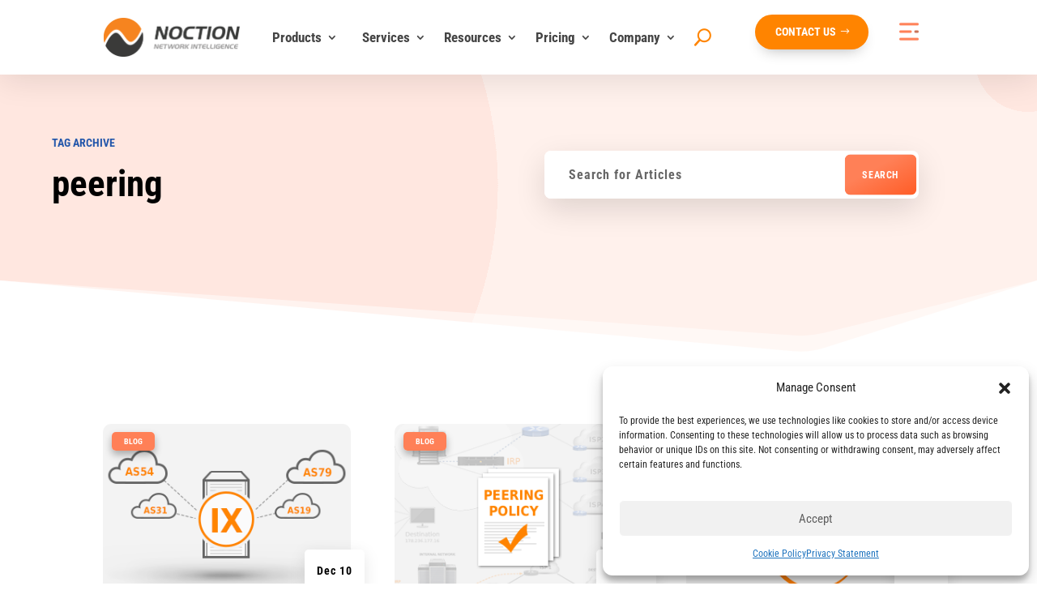

--- FILE ---
content_type: text/html; charset=UTF-8
request_url: https://www.noction.com/tags/peering
body_size: 70156
content:
<!DOCTYPE html>
<html lang="en-US">
<head>
	<meta charset="UTF-8"/>
<meta http-equiv="X-UA-Compatible" content="IE=edge">
	<link rel="pingback" href="https://www.noction.com/xmlrpc.php"/>

	<script type="text/javascript">document.documentElement.className='js';</script>
	
	<link rel="preconnect" href="https://fonts.gstatic.com" crossorigin /><style type="text/css">div[id^="wpcf7-f41644"] button.cf7mls_next{background-color:#ff8400;color:#fff}div[id^="wpcf7-f41644"] button.cf7mls_back{background-color:#ff8400;color:#fff}div[id^="wpcf7-f20423"] button.cf7mls_next{}div[id^="wpcf7-f20423"] button.cf7mls_back{}</style><meta name='robots' content='noindex, follow'/>
	<style>img:is([sizes="auto" i], [sizes^="auto," i]) {contain-intrinsic-size:3000px 1500px}</style>
	<meta name="dlm-version" content="5.1.3"><script type="text/javascript">let jqueryParams=[],jQuery=function(r){return jqueryParams=[...jqueryParams,r],jQuery},$=function(r){return jqueryParams=[...jqueryParams,r],$};window.jQuery=jQuery,window.$=jQuery;let customHeadScripts=!1;jQuery.fn=jQuery.prototype={},$.fn=jQuery.prototype={},jQuery.noConflict=function(r){if(window.jQuery)return jQuery=window.jQuery,$=window.jQuery,customHeadScripts=!0,jQuery.noConflict},jQuery.ready=function(r){jqueryParams=[...jqueryParams,r]},$.ready=function(r){jqueryParams=[...jqueryParams,r]},jQuery.load=function(r){jqueryParams=[...jqueryParams,r]},$.load=function(r){jqueryParams=[...jqueryParams,r]},jQuery.fn.ready=function(r){jqueryParams=[...jqueryParams,r]},$.fn.ready=function(r){jqueryParams=[...jqueryParams,r]};</script>
	<!-- This site is optimized with the Yoast SEO plugin v26.6 - https://yoast.com/wordpress/plugins/seo/ -->
	<title>peering Archives - Noction</title>
	<meta name="description" content="A series of articles dedicated to peering. Learn more about peering on Noction&#039;s blog."/>
	<meta property="og:locale" content="en_US"/>
	<meta property="og:type" content="article"/>
	<meta property="og:title" content="peering Archives - Noction"/>
	<meta property="og:description" content="A series of articles dedicated to peering. Learn more about peering on Noction&#039;s blog."/>
	<meta property="og:url" content="https://www.noction.com/tags/peering"/>
	<meta property="og:site_name" content="Noction"/>
	<meta name="twitter:card" content="summary_large_image"/>
	<!-- / Yoast SEO plugin. -->



<script>dataLayer=[[]];</script>
<link rel="alternate" type="application/rss+xml" title="Noction &raquo; Feed" href="https://www.noction.com/feed"/>
<link rel="alternate" type="application/rss+xml" title="Noction &raquo; Comments Feed" href="https://www.noction.com/comments/feed"/>
<link rel="alternate" type="application/rss+xml" title="Noction &raquo; peering Tag Feed" href="https://www.noction.com/tags/peering/feed"/>
<meta content="Molti v.1.1.5" name="generator"/><link rel='stylesheet' id='popup-maker-site-css' href='//www.noction.com/wp-content/uploads/pum/A.pum-site-styles.css,qgenerated=1760608097,aver=1.21.4.pagespeed.cf.a5VdknCyep.css' type='text/css' media='all'/>
<style id='wp-block-library-theme-inline-css' type='text/css'>.wp-block-audio :where(figcaption){color:#555;font-size:13px;text-align:center}.is-dark-theme .wp-block-audio :where(figcaption){color:#ffffffa6}.wp-block-audio{margin:0 0 1em}.wp-block-code{border:1px solid #ccc;border-radius:4px;font-family:Menlo,Consolas,monaco,monospace;padding:.8em 1em}.wp-block-embed :where(figcaption){color:#555;font-size:13px;text-align:center}.is-dark-theme .wp-block-embed :where(figcaption){color:#ffffffa6}.wp-block-embed{margin:0 0 1em}.blocks-gallery-caption{color:#555;font-size:13px;text-align:center}.is-dark-theme .blocks-gallery-caption{color:#ffffffa6}:root :where(.wp-block-image figcaption){color:#555;font-size:13px;text-align:center}.is-dark-theme :root :where(.wp-block-image figcaption){color:#ffffffa6}.wp-block-image{margin:0 0 1em}.wp-block-pullquote{border-bottom:4px solid;border-top:4px solid;color:currentColor;margin-bottom:1.75em}.wp-block-pullquote cite,.wp-block-pullquote footer,.wp-block-pullquote__citation{color:currentColor;font-size:.8125em;font-style:normal;text-transform:uppercase}.wp-block-quote{border-left:.25em solid;margin:0 0 1.75em;padding-left:1em}.wp-block-quote cite,.wp-block-quote footer{color:currentColor;font-size:.8125em;font-style:normal;position:relative}.wp-block-quote:where(.has-text-align-right){border-left:none;border-right:.25em solid;padding-left:0;padding-right:1em}.wp-block-quote:where(.has-text-align-center){border:none;padding-left:0}.wp-block-quote.is-large,.wp-block-quote.is-style-large,.wp-block-quote:where(.is-style-plain){border:none}.wp-block-search .wp-block-search__label{font-weight:700}.wp-block-search__button{border:1px solid #ccc;padding:.375em .625em}:where(.wp-block-group.has-background){padding:1.25em 2.375em}.wp-block-separator.has-css-opacity{opacity:.4}.wp-block-separator{border:none;border-bottom:2px solid;margin-left:auto;margin-right:auto}.wp-block-separator.has-alpha-channel-opacity{opacity:1}.wp-block-separator:not(.is-style-wide):not(.is-style-dots){width:100px}.wp-block-separator.has-background:not(.is-style-dots){border-bottom:none;height:1px}.wp-block-separator.has-background:not(.is-style-wide):not(.is-style-dots){height:2px}.wp-block-table{margin:0 0 1em}.wp-block-table td,.wp-block-table th{word-break:normal}.wp-block-table :where(figcaption){color:#555;font-size:13px;text-align:center}.is-dark-theme .wp-block-table :where(figcaption){color:#ffffffa6}.wp-block-video :where(figcaption){color:#555;font-size:13px;text-align:center}.is-dark-theme .wp-block-video :where(figcaption){color:#ffffffa6}.wp-block-video{margin:0 0 1em}:root :where(.wp-block-template-part.has-background){margin-bottom:0;margin-top:0;padding:1.25em 2.375em}</style>
<link rel='stylesheet' id='betterdocs-blocks-category-slate-layout-css' href='https://www.noction.com/wp-content/plugins/betterdocs/assets/blocks/category-slate-layout/default.css.pagespeed.ce.3EmTuQ2HmQ.css' type='text/css' media='all'/>
<link rel='stylesheet' id='wp-components-css' href='https://www.noction.com/wp-includes/css/dist/components/style.min.css.pagespeed.ce.nP9MpQQhOE.css' type='text/css' media='all'/>
<style id='wp-preferences-css' media='all'>:root{--wp-admin-theme-color:#007cba;--wp-admin-theme-color--rgb:0,124,186;--wp-admin-theme-color-darker-10:#006ba1;--wp-admin-theme-color-darker-10--rgb:0,107,161;--wp-admin-theme-color-darker-20:#005a87;--wp-admin-theme-color-darker-20--rgb:0,90,135;--wp-admin-border-width-focus:2px;--wp-block-synced-color:#7a00df;--wp-block-synced-color--rgb:122,0,223;--wp-bound-block-color:var(--wp-block-synced-color)}@media (min-resolution:192dpi){:root{--wp-admin-border-width-focus:1.5px}}.preference-base-option+.preference-base-option{margin-top:16px}@media (min-width:600px){.preferences-modal{height:calc(100% - 120px);width:calc(100% - 32px)}}@media (min-width:782px){.preferences-modal{width:750px}}@media (min-width:960px){.preferences-modal{height:70%}}@media (max-width:781px){.preferences-modal .components-modal__content{padding:0}}.preferences__tabs-tablist{left:16px;position:absolute!important;top:84px;width:160px}.preferences__tabs-tabpanel{margin-left:160px;padding-left:24px}@media (max-width:781px){.preferences__provider{height:100%}}.preferences-modal__section{margin:0 0 2.5rem}.preferences-modal__section:last-child{margin:0}.preferences-modal__section-legend{margin-bottom:8px}.preferences-modal__section-title{font-size:.9rem;font-weight:600;margin-top:0}.preferences-modal__section-description{color:#757575;font-size:12px;font-style:normal;margin:-8px 0 8px}.preferences-modal__section:has(.preferences-modal__section-content:empty){display:none}</style>
<link rel='stylesheet' id='wp-block-editor-css' href='https://www.noction.com/wp-includes/css/dist/block-editor/style.min.css.pagespeed.ce.jPcc3hUAnI.css' type='text/css' media='all'/>
<link rel='stylesheet' id='popup-maker-block-library-style-css' href='https://www.noction.com/wp-content/plugins/popup-maker/dist/packages/block-library-style.css.pagespeed.ce.mWMXbvYTfs.css' type='text/css' media='all'/>
<style id='global-styles-inline-css' type='text/css'>:root{--wp--preset--aspect-ratio--square:1;--wp--preset--aspect-ratio--4-3: 4/3;--wp--preset--aspect-ratio--3-4: 3/4;--wp--preset--aspect-ratio--3-2: 3/2;--wp--preset--aspect-ratio--2-3: 2/3;--wp--preset--aspect-ratio--16-9: 16/9;--wp--preset--aspect-ratio--9-16: 9/16;--wp--preset--color--black:#000;--wp--preset--color--cyan-bluish-gray:#abb8c3;--wp--preset--color--white:#fff;--wp--preset--color--pale-pink:#f78da7;--wp--preset--color--vivid-red:#cf2e2e;--wp--preset--color--luminous-vivid-orange:#ff6900;--wp--preset--color--luminous-vivid-amber:#fcb900;--wp--preset--color--light-green-cyan:#7bdcb5;--wp--preset--color--vivid-green-cyan:#00d084;--wp--preset--color--pale-cyan-blue:#8ed1fc;--wp--preset--color--vivid-cyan-blue:#0693e3;--wp--preset--color--vivid-purple:#9b51e0;--wp--preset--gradient--vivid-cyan-blue-to-vivid-purple:linear-gradient(135deg,rgba(6,147,227,1) 0%,#9b51e0 100%);--wp--preset--gradient--light-green-cyan-to-vivid-green-cyan:linear-gradient(135deg,#7adcb4 0%,#00d082 100%);--wp--preset--gradient--luminous-vivid-amber-to-luminous-vivid-orange:linear-gradient(135deg,rgba(252,185,0,1) 0%,rgba(255,105,0,1) 100%);--wp--preset--gradient--luminous-vivid-orange-to-vivid-red:linear-gradient(135deg,rgba(255,105,0,1) 0%,#cf2e2e 100%);--wp--preset--gradient--very-light-gray-to-cyan-bluish-gray:linear-gradient(135deg,#eee 0%,#a9b8c3 100%);--wp--preset--gradient--cool-to-warm-spectrum:linear-gradient(135deg,#4aeadc 0%,#9778d1 20%,#cf2aba 40%,#ee2c82 60%,#fb6962 80%,#fef84c 100%);--wp--preset--gradient--blush-light-purple:linear-gradient(135deg,#ffceec 0%,#9896f0 100%);--wp--preset--gradient--blush-bordeaux:linear-gradient(135deg,#fecda5 0%,#fe2d2d 50%,#6b003e 100%);--wp--preset--gradient--luminous-dusk:linear-gradient(135deg,#ffcb70 0%,#c751c0 50%,#4158d0 100%);--wp--preset--gradient--pale-ocean:linear-gradient(135deg,#fff5cb 0%,#b6e3d4 50%,#33a7b5 100%);--wp--preset--gradient--electric-grass:linear-gradient(135deg,#caf880 0%,#71ce7e 100%);--wp--preset--gradient--midnight:linear-gradient(135deg,#020381 0%,#2874fc 100%);--wp--preset--font-size--small:13px;--wp--preset--font-size--medium:20px;--wp--preset--font-size--large:36px;--wp--preset--font-size--x-large:42px;--wp--preset--spacing--20:.44rem;--wp--preset--spacing--30:.67rem;--wp--preset--spacing--40:1rem;--wp--preset--spacing--50:1.5rem;--wp--preset--spacing--60:2.25rem;--wp--preset--spacing--70:3.38rem;--wp--preset--spacing--80:5.06rem;--wp--preset--shadow--natural:6px 6px 9px rgba(0,0,0,.2);--wp--preset--shadow--deep:12px 12px 50px rgba(0,0,0,.4);--wp--preset--shadow--sharp:6px 6px 0 rgba(0,0,0,.2);--wp--preset--shadow--outlined:6px 6px 0 -3px rgba(255,255,255,1) , 6px 6px rgba(0,0,0,1);--wp--preset--shadow--crisp:6px 6px 0 rgba(0,0,0,1)}:root{--wp--style--global--content-size:823px;--wp--style--global--wide-size:1080px}:where(body) {margin:0}.wp-site-blocks>.alignleft{float:left;margin-right:2em}.wp-site-blocks>.alignright{float:right;margin-left:2em}.wp-site-blocks>.aligncenter{justify-content:center;margin-left:auto;margin-right:auto}:where(.is-layout-flex){gap:.5em}:where(.is-layout-grid){gap:.5em}.is-layout-flow>.alignleft{float:left;margin-inline-start:0;margin-inline-end:2em}.is-layout-flow>.alignright{float:right;margin-inline-start:2em;margin-inline-end:0}.is-layout-flow>.aligncenter{margin-left:auto!important;margin-right:auto!important}.is-layout-constrained>.alignleft{float:left;margin-inline-start:0;margin-inline-end:2em}.is-layout-constrained>.alignright{float:right;margin-inline-start:2em;margin-inline-end:0}.is-layout-constrained>.aligncenter{margin-left:auto!important;margin-right:auto!important}.is-layout-constrained > :where(:not(.alignleft):not(.alignright):not(.alignfull)){max-width:var(--wp--style--global--content-size);margin-left:auto!important;margin-right:auto!important}.is-layout-constrained>.alignwide{max-width:var(--wp--style--global--wide-size)}body .is-layout-flex{display:flex}.is-layout-flex{flex-wrap:wrap;align-items:center}.is-layout-flex > :is(*, div){margin:0}body .is-layout-grid{display:grid}.is-layout-grid > :is(*, div){margin:0}body{padding-top:0;padding-right:0;padding-bottom:0;padding-left:0}a:where(:not(.wp-element-button)){text-decoration:underline}:root :where(.wp-element-button, .wp-block-button__link){background-color:#32373c;border-width:0;color:#fff;font-family:inherit;font-size:inherit;line-height:inherit;padding: calc(0.667em + 2px) calc(1.333em + 2px);text-decoration:none}.has-black-color{color:var(--wp--preset--color--black)!important}.has-cyan-bluish-gray-color{color:var(--wp--preset--color--cyan-bluish-gray)!important}.has-white-color{color:var(--wp--preset--color--white)!important}.has-pale-pink-color{color:var(--wp--preset--color--pale-pink)!important}.has-vivid-red-color{color:var(--wp--preset--color--vivid-red)!important}.has-luminous-vivid-orange-color{color:var(--wp--preset--color--luminous-vivid-orange)!important}.has-luminous-vivid-amber-color{color:var(--wp--preset--color--luminous-vivid-amber)!important}.has-light-green-cyan-color{color:var(--wp--preset--color--light-green-cyan)!important}.has-vivid-green-cyan-color{color:var(--wp--preset--color--vivid-green-cyan)!important}.has-pale-cyan-blue-color{color:var(--wp--preset--color--pale-cyan-blue)!important}.has-vivid-cyan-blue-color{color:var(--wp--preset--color--vivid-cyan-blue)!important}.has-vivid-purple-color{color:var(--wp--preset--color--vivid-purple)!important}.has-black-background-color{background-color:var(--wp--preset--color--black)!important}.has-cyan-bluish-gray-background-color{background-color:var(--wp--preset--color--cyan-bluish-gray)!important}.has-white-background-color{background-color:var(--wp--preset--color--white)!important}.has-pale-pink-background-color{background-color:var(--wp--preset--color--pale-pink)!important}.has-vivid-red-background-color{background-color:var(--wp--preset--color--vivid-red)!important}.has-luminous-vivid-orange-background-color{background-color:var(--wp--preset--color--luminous-vivid-orange)!important}.has-luminous-vivid-amber-background-color{background-color:var(--wp--preset--color--luminous-vivid-amber)!important}.has-light-green-cyan-background-color{background-color:var(--wp--preset--color--light-green-cyan)!important}.has-vivid-green-cyan-background-color{background-color:var(--wp--preset--color--vivid-green-cyan)!important}.has-pale-cyan-blue-background-color{background-color:var(--wp--preset--color--pale-cyan-blue)!important}.has-vivid-cyan-blue-background-color{background-color:var(--wp--preset--color--vivid-cyan-blue)!important}.has-vivid-purple-background-color{background-color:var(--wp--preset--color--vivid-purple)!important}.has-black-border-color{border-color:var(--wp--preset--color--black)!important}.has-cyan-bluish-gray-border-color{border-color:var(--wp--preset--color--cyan-bluish-gray)!important}.has-white-border-color{border-color:var(--wp--preset--color--white)!important}.has-pale-pink-border-color{border-color:var(--wp--preset--color--pale-pink)!important}.has-vivid-red-border-color{border-color:var(--wp--preset--color--vivid-red)!important}.has-luminous-vivid-orange-border-color{border-color:var(--wp--preset--color--luminous-vivid-orange)!important}.has-luminous-vivid-amber-border-color{border-color:var(--wp--preset--color--luminous-vivid-amber)!important}.has-light-green-cyan-border-color{border-color:var(--wp--preset--color--light-green-cyan)!important}.has-vivid-green-cyan-border-color{border-color:var(--wp--preset--color--vivid-green-cyan)!important}.has-pale-cyan-blue-border-color{border-color:var(--wp--preset--color--pale-cyan-blue)!important}.has-vivid-cyan-blue-border-color{border-color:var(--wp--preset--color--vivid-cyan-blue)!important}.has-vivid-purple-border-color{border-color:var(--wp--preset--color--vivid-purple)!important}.has-vivid-cyan-blue-to-vivid-purple-gradient-background{background:var(--wp--preset--gradient--vivid-cyan-blue-to-vivid-purple)!important}.has-light-green-cyan-to-vivid-green-cyan-gradient-background{background:var(--wp--preset--gradient--light-green-cyan-to-vivid-green-cyan)!important}.has-luminous-vivid-amber-to-luminous-vivid-orange-gradient-background{background:var(--wp--preset--gradient--luminous-vivid-amber-to-luminous-vivid-orange)!important}.has-luminous-vivid-orange-to-vivid-red-gradient-background{background:var(--wp--preset--gradient--luminous-vivid-orange-to-vivid-red)!important}.has-very-light-gray-to-cyan-bluish-gray-gradient-background{background:var(--wp--preset--gradient--very-light-gray-to-cyan-bluish-gray)!important}.has-cool-to-warm-spectrum-gradient-background{background:var(--wp--preset--gradient--cool-to-warm-spectrum)!important}.has-blush-light-purple-gradient-background{background:var(--wp--preset--gradient--blush-light-purple)!important}.has-blush-bordeaux-gradient-background{background:var(--wp--preset--gradient--blush-bordeaux)!important}.has-luminous-dusk-gradient-background{background:var(--wp--preset--gradient--luminous-dusk)!important}.has-pale-ocean-gradient-background{background:var(--wp--preset--gradient--pale-ocean)!important}.has-electric-grass-gradient-background{background:var(--wp--preset--gradient--electric-grass)!important}.has-midnight-gradient-background{background:var(--wp--preset--gradient--midnight)!important}.has-small-font-size{font-size:var(--wp--preset--font-size--small)!important}.has-medium-font-size{font-size:var(--wp--preset--font-size--medium)!important}.has-large-font-size{font-size:var(--wp--preset--font-size--large)!important}.has-x-large-font-size{font-size:var(--wp--preset--font-size--x-large)!important}:where(.wp-block-post-template.is-layout-flex){gap:1.25em}:where(.wp-block-post-template.is-layout-grid){gap:1.25em}:where(.wp-block-columns.is-layout-flex){gap:2em}:where(.wp-block-columns.is-layout-grid){gap:2em}:root :where(.wp-block-pullquote){font-size:1.5em;line-height:1.6}</style>
<link rel='stylesheet' id='cf7mls-css' href='https://www.noction.com/wp-content/plugins/cf7-multi-step/assets/frontend/css/A.cf7mls.css.pagespeed.cf.-nyqWmXlCm.css' type='text/css' media='all'/>
<link rel='stylesheet' id='cf7mls_animate-css' href='https://www.noction.com/wp-content/plugins/cf7-multi-step/assets/frontend/animate/A.animate.min.css.pagespeed.cf.t3fsSheM0y.css' type='text/css' media='all'/>
<link rel='stylesheet' id='contact-form-7-css' href='https://www.noction.com/wp-content/plugins/contact-form-7/includes/css/A.styles.css.pagespeed.cf.bY4dTi-wnh.css' type='text/css' media='all'/>
<style id='dgd-scrollbox-plugin-core-css' media='all'>.dgd_stb_box,.dgd_stb_tab{z-index:100000;display:none;position:fixed;top:none;left:none;right:none;bottom:none}.dgd_stb_box_close{display:inline-block;position:absolute;cursor:pointer;top:15px;right:15px}.dgd_stb_box_close_button{cursor:pointer}.dgd_stb_box_x{font-weight:900;z-index:20000000}.dgd_stb_box_x::before{content:"\00D7"}.dgd_stb_box #scrolltriggered1{display:block!important;bottom:none!important;z-index:auto!important;position:static!important}.dgd_stb_tab{cursor:pointer}.dgd_overlay{z-index:99999;position:absolute;right:0;top:0;margin:0;background:#000;opacity:.3;width:100%;height:auto;overflow:hidden;display:none}.dgd_blur{-webkit-filter:blur(3px);filter:url(/wp-content/plugins/dreamgrow-scroll-triggered-box/img/blur.svg#blur);filter: progid:DXImageTransform.Microsoft.Blur(pixelRadius = 3);filter:blur(3px)}.dgd_no_blur{-webkit-filter:blur(0);filter:blur(0)}.dgd_preview{background:rgba(255,255,255,1);margin:40px;padding:40px}</style>
<style id='wp-video-popup-css' media='all'>.wp-video-popup-wrapper{display:none;position:fixed;top:0;left:0;width:100%;height:100%;align-items:center;justify-content:center;background:rgba(0,0,0,.88);z-index:8888888}.wp-video-popup-video{display:none;z-index:8888889}.wp-video-popup-video.is-landscape{width:90%;height:auto;max-width:1200px;max-height:90%}.wp-video-popup-video.is-hosted.is-portrait{width:auto;height:90%;max-width:90%}.wp-video-popup-close{background-image:url(/wp-content/plugins/responsive-youtube-vimeo-popup/assets/img/xwp-video-popup-close.png.pagespeed.ic.cFsusGJTYp.webp);background-size:15px auto;background-repeat:no-repeat;background-position:center center;position:absolute;right:0;top:0;height:60px;text-align:center;width:60px;cursor:pointer;z-index:9999999;-moz-transition:opacity .25s;-o-transition:opacity .25s;-webkit-transition:opacity .25s;transition:opacity .25s}.wp-video-popup-close:hover{opacity:.7}.wp-video-popup{cursor:pointer}</style>
<link rel='stylesheet' id='magnific-popup-css' href='https://www.noction.com/wp-content/themes/Divi/includes/builder/feature/dynamic-assets/assets/css/magnific_popup.css.pagespeed.ce.k4miQOwtdI.css' type='text/css' media='all'/>
<link rel='stylesheet' id='dsm-animate-css' href='https://www.noction.com/wp-content/plugins/supreme-modules-for-divi/public/css/A.animate.css.pagespeed.cf.Q9XD3kcZaG.css' type='text/css' media='all'/>
<style id='sm-style-css' media='all'>.wpsm-show a,.wpsm-show:active,.wpsm-show:visited{cursor:pointer;text-decoration:none;font-size:100%}.wpsm-show:hover{cursor:pointer;text-decoration:underline}.wpsm-hide a,.wpsm-hide:active,.wpsm-hide:visited{cursor:pointer;text-decoration:none}.wpsm-hide:hover{cursor:pointer;text-decoration:underline}.wpsm-content-hide{display:none}</style>
<link rel='stylesheet' id='cmplz-general-css' href='https://www.noction.com/wp-content/plugins/complianz-gdpr-premium/assets/css/A.cookieblocker.min.css.pagespeed.cf.17lsKxIh0N.css' type='text/css' media='all'/>
<link rel='stylesheet' id='divi-ajax-search-styles-css' href='https://www.noction.com/wp-content/plugins/divi-ajax-search/styles/style.min.css.pagespeed.ce.CPA1g_z0e4.css' type='text/css' media='all'/>
<link rel='stylesheet' id='divi-mega-menu-styles-css' href='https://www.noction.com/wp-content/plugins/divi-mega-menu/styles/A.style.min.css.pagespeed.cf.-_9OV6LYXB.css' type='text/css' media='all'/>
<link rel='stylesheet' id='divi-plus-styles-css' href='https://www.noction.com/wp-content/plugins/divi-plus/styles/style.min.css.pagespeed.ce.pgsReKAbdh.css' type='text/css' media='all'/>
<link rel='stylesheet' id='supreme-modules-for-divi-styles-css' href='https://www.noction.com/wp-content/plugins/supreme-modules-for-divi/styles/style.min.css.pagespeed.ce.ztIQRSqsv5.css' type='text/css' media='all'/>
<style id='slb_core-css' media='all'>html.slb_overlay object,html.slb_overlay embed,html.slb_overlay iframe{visibility:hidden}html.slb_overlay #slb_viewer_wrap object,html.slb_overlay #slb_viewer_wrap embed,html.slb_overlay #slb_viewer_wrap iframe{visibility:visible}</style>
<link rel='stylesheet' id='divi-style-parent-css' href='https://www.noction.com/wp-content/themes/Divi/A.style-static.min.css.pagespeed.cf.znrWj0L129.css' type='text/css' media='all'/>
<link rel='stylesheet' id='divi-mega-menu-custom-css-css' href='https://www.noction.com/wp-content/plugins/divi-mega-menu/styles/A.divi-mega-menu-custom.min.css.pagespeed.cf.lQlUrAfukZ.css' type='text/css' media='all'/>
<style id='divi-mega-menu-custom-css-inline-css' type='text/css'>#mega_menu_company.de-mega-menu{-webkit-animation-name:fadeBottom;-moz-animation-name:fadeBottom;-ms-animation-name:fadeBottom;-o-animation-name:fadeBottom;animation-name:fadeBottom;max-width:900px;margin-top:0;margin-left:-220px}#mega_menu_company.de-mega-menu .dmm-dropdown-ul li .sub-menu{width:900px;right:-900px}.rtl#mega_menu_company.de-mega-menu .dmm-dropdown-ul li .sub-menu{right:auto!important}.et_pb_fullwidth_menu--with-logo .et_pb_menu__menu>nav>ul>li.mega_menu_company>a,.et_pb_menu--with-logo .et_pb_menu__menu>nav>ul>li.mega_menu_company>a,.mega_menu_company a{padding-right:20px}@media all and (max-width:980px){#mega_menu_company,.mega_menu_company:before,.mega_menu_company.de-mega-menu-item.menu-item-has-children>a:after{display:none!important}#mega_menu_company.de-mega-menu{margin-top:0}.mm-overlay.active{opacity:0!important}#mega_menu_company.de-mega-menu{animation-duration:.4s;margin-left:0!important}}#mega_menu_pricing.de-mega-menu{-webkit-animation-name:fadeBottom;-moz-animation-name:fadeBottom;-ms-animation-name:fadeBottom;-o-animation-name:fadeBottom;animation-name:fadeBottom;max-width:280px;margin-top:0;margin-left:0}#mega_menu_pricing.de-mega-menu .dmm-dropdown-ul li .sub-menu{width:280px;right:-280px}.rtl#mega_menu_pricing.de-mega-menu .dmm-dropdown-ul li .sub-menu{right:auto!important}.et_pb_fullwidth_menu--with-logo .et_pb_menu__menu>nav>ul>li.mega_menu_pricing>a,.et_pb_menu--with-logo .et_pb_menu__menu>nav>ul>li.mega_menu_pricing>a,.mega_menu_pricing a{padding-right:20px}@media all and (max-width:980px){#mega_menu_pricing,.mega_menu_pricing:before,.mega_menu_pricing.de-mega-menu-item.menu-item-has-children>a:after{display:none!important}#mega_menu_pricing.de-mega-menu{margin-top:0}.mm-overlay.active{opacity:0!important}#mega_menu_pricing.de-mega-menu{animation-duration:.4s;margin-left:0!important}}#mega_menu_resources.de-mega-menu{-webkit-animation-name:fadeBottom;-moz-animation-name:fadeBottom;-ms-animation-name:fadeBottom;-o-animation-name:fadeBottom;animation-name:fadeBottom;max-width:900px;margin-top:0;margin-left:-90px}#mega_menu_resources.de-mega-menu .dmm-dropdown-ul li .sub-menu{width:900px;right:-900px}.rtl#mega_menu_resources.de-mega-menu .dmm-dropdown-ul li .sub-menu{right:auto!important}.et_pb_fullwidth_menu--with-logo .et_pb_menu__menu>nav>ul>li.mega_menu_resources>a,.et_pb_menu--with-logo .et_pb_menu__menu>nav>ul>li.mega_menu_resources>a,.mega_menu_resources a{padding-right:20px}@media all and (max-width:980px){#mega_menu_resources,.mega_menu_resources:before,.mega_menu_resources.de-mega-menu-item.menu-item-has-children>a:after{display:none!important}#mega_menu_resources.de-mega-menu{margin-top:0}.mm-overlay.active{opacity:0!important}#mega_menu_resources.de-mega-menu{animation-duration:.4s;margin-left:0!important}}#mega_menu_services.de-mega-menu{-webkit-animation-name:fadeBottom;-moz-animation-name:fadeBottom;-ms-animation-name:fadeBottom;-o-animation-name:fadeBottom;animation-name:fadeBottom;max-width:1080px;margin-top:0;margin-left:0}#mega_menu_services.de-mega-menu .dmm-dropdown-ul li .sub-menu{width:1080px;right:-1080px}.rtl#mega_menu_services.de-mega-menu .dmm-dropdown-ul li .sub-menu{right:auto!important}.et_pb_fullwidth_menu--with-logo .et_pb_menu__menu>nav>ul>li.mega_menu_services>a,.et_pb_menu--with-logo .et_pb_menu__menu>nav>ul>li.mega_menu_services>a,.mega_menu_services a{padding-right:20px}@media all and (max-width:980px){#mega_menu_services,.mega_menu_services:before,.mega_menu_services.de-mega-menu-item.menu-item-has-children>a:after{display:none!important}#mega_menu_services.de-mega-menu{margin-top:0}.mm-overlay.active{opacity:0!important}#mega_menu_services.de-mega-menu{animation-duration:0s;margin-left:0!important}}#mega_menu_products.de-mega-menu{-webkit-animation-name:fadeBottom;-moz-animation-name:fadeBottom;-ms-animation-name:fadeBottom;-o-animation-name:fadeBottom;animation-name:fadeBottom;max-width:1080px;margin-top:0;margin-left:0}#mega_menu_products.de-mega-menu .dmm-dropdown-ul li .sub-menu{width:1080px;right:-1080px}.rtl#mega_menu_products.de-mega-menu .dmm-dropdown-ul li .sub-menu{right:auto!important}.et_pb_fullwidth_menu--with-logo .et_pb_menu__menu>nav>ul>li.mega_menu_products>a,.et_pb_menu--with-logo .et_pb_menu__menu>nav>ul>li.mega_menu_products>a,.mega_menu_products a{padding-right:20px}@media all and (max-width:980px){#mega_menu_products,.mega_menu_products:before,.mega_menu_products.de-mega-menu-item.menu-item-has-children>a:after{display:none!important}#mega_menu_products.de-mega-menu{margin-top:0}.mm-overlay.active{opacity:0!important}#mega_menu_products.de-mega-menu{animation-duration:.4s;margin-left:0!important}}.remove-before:before{display:none!important}.mm-overlay{opacity:0;position:fixed;width:100vw;height:100vh;top:0;background-color:rgba(0,0,0,.65);z-index:-1;left:0}.de-mega-menu{width:80%;max-width:1080px;margin:0 auto;z-index:99999999999;display:none;top:93px;-webkit-animation-timing-function:ease-in-out;-moz-animation-timing-function:ease-in-out;-ms-animation-timing-function:ease-in-out;-o-animation-timing-function:ease-in-out;animation-timing-function:ease-in-out;position:absolute;max-height:vh;overflow:auto}.de-mega-menu.fixed{top:53px}@media all and (max-width:980px){.de-mega-menu .et_pb_column .dmm-dropdown-ul .menu-item-has-children>a:after{display:block!important}#page-container #et-main-area .de-mega-menu .dmm-dropdown-ul li .sub-menu,#page-container #et-main-area .de-mega-menu .dmm-dropdown-ul li .sub-menu .menu-item-has-children{width:100%!important;max-width:100%!important;left:0!important;right:auto!important;top:54px}#page-container #et-main-area .de-mega-menu .dmm-dropdown-ul li .sub-menu .menu-item-has-children{top:0!important}.dmm-dropdown-ul li.active>.sub-menu{opacity:1!important;visibility:visible!important;display:block!important}.de-mega-menu{margin-top:0;padding-top:0}.de-mega-menu .et_pb_section,.de-mega-menu .et_pb_row{width:100%;max-width:100%}}@media all and (min-width:981px){#top-menu .dmm-dropdown-ul li:hover>.sub-menu,.dmm-dropdown-ul li:hover>.sub-menu{opacity:1!important;visibility:visible!important;display:block!important}.dmm-dropdown-ul li:hover>.sub-menu li.dmm-overlay:hover>.sub-menu{opacity:0;visibility:hidden}}@media all and (max-width:980px){.de-mega-menu-container{display:none!important}}@media all and (min-width:981px){header .menu-item.mega-menu .sub-menu{display:none}}</style>
<link rel='stylesheet' id='divi-style-pum-css' href='https://www.noction.com/wp-content/themes/Molti/A.style.css.pagespeed.cf.kT9KiRzU7Z.css' type='text/css' media='all'/>
<script type="text/javascript" src="https://www.noction.com/wp-includes/js/jquery/jquery.min.js" id="jquery-core-js"></script>
<script type="text/javascript" src="https://www.noction.com/wp-includes/js/jquery/jquery-migrate.min.js" id="jquery-migrate-js"></script>
<script type="text/javascript" id="jquery-js-after">//<![CDATA[
jqueryParams.length&&$.each(jqueryParams,function(e,r){if("function"==typeof r){var n=String(r);n.replace("$","jQuery");var a=new Function("return "+n)();$(document).ready(a)}});
//]]></script>
<script type="text/javascript" id="wpo_min-header-2-js-extra">//<![CDATA[
var $DGD={"ajaxurl":"\/wp-admin\/admin-ajax.php","nonce":"dcb2342f11","debug":"","permalink":"https:\/\/www.noction.com\/blog\/peeringdb-internet-exchange-router-configurations","title":"PeeringDB & Internet Exchange peering: generating router configurations","thumbnail":"https:\/\/www.noction.com\/wp-content\/uploads\/2017\/01\/peeringDB3.png","scripthost":"\/wp-content\/plugins\/dreamgrow-scroll-triggered-box\/","scrollboxes":[]};
//]]></script>
<script src="https://www.noction.com/wp-content/cache,_wpo-minify,_1766407073,_assets,_wpo-minify-header-jquerydgd-scrollbox-plugin1768482498.min.js+plugins,_sticky-menu-or-anything-on-scroll,_assets,_js,_jq-sticky-anything.min.js.pagespeed.jc.Y4-89A0ZWF.js"></script><script>eval(mod_pagespeed_aAXabk0Po3);</script>
<script>eval(mod_pagespeed_kfzMS0Ysip);</script>
<script></script><link rel="https://api.w.org/" href="https://www.noction.com/wp-json/"/><link rel="alternate" title="JSON" type="application/json" href="https://www.noction.com/wp-json/wp/v2/tags/58"/><link rel="EditURI" type="application/rsd+xml" title="RSD" href="https://www.noction.com/xmlrpc.php?rsd"/>
<meta name="generator" content="WordPress 6.8.2"/>


<!-- This site is optimized with the Schema plugin v1.7.9.6 - https://schema.press -->
<script type="application/ld+json">{"@context":"https:\/\/schema.org\/","@type":"CollectionPage","headline":"peering Tag","description":"","url":"https:\/\/www.noction.com\/tags\/bgp-peering","sameAs":[],"hasPart":[{"@context":"https:\/\/schema.org\/","@type":"Article","mainEntityOfPage":{"@type":"WebPage","@id":"https:\/\/www.noction.com\/blog\/peeringdb-internet-exchange-router-configurations"},"url":"https:\/\/www.noction.com\/blog\/peeringdb-internet-exchange-router-configurations","headline":"PeeringDB & Internet Exchange peering: generating router configurations","datePublished":"2017-01-30T14:23:46+00:00","dateModified":"2025-02-26T10:45:22+00:00","publisher":{"@type":"Organization","@id":"https:\/\/www.noction.com\/#organization","name":"Noction","logo":{"@type":"ImageObject","url":"https:\/\/www.noction.com\/wp-content\/uploads\/2018\/11\/Noction_logo-1.png","width":600,"height":60}},"image":{"@type":"ImageObject","url":"https:\/\/www.noction.com\/wp-content\/uploads\/2017\/01\/peeringDB3.png","width":696,"height":235},"articleSection":"Blog","description":"In the previous post we wrote about using PeeringDB to find information about potential peers and obtain the peering details using the REST API with a simple PHP script. (Please read those two posts first.) With this, it’s possible to automate parts of the peering request process. Of course,","author":{"@type":"Person","name":"Noction","url":"https:\/\/www.noction.com\/author\/administrator","image":{"@type":"ImageObject","url":"https:\/\/secure.gravatar.com\/avatar\/dbac5db698e6ee113d347d05ea42f8194a321a56943b0a7e4862f5e51b7db81b?s=96&d=mm&r=g","height":96,"width":96}}},{"@context":"https:\/\/schema.org\/","@type":"Article","mainEntityOfPage":{"@type":"WebPage","@id":"https:\/\/www.noction.com\/blog\/where-networks-interconnect"},"url":"https:\/\/www.noction.com\/blog\/where-networks-interconnect","headline":"Where do networks interconnect?","datePublished":"2015-12-10T12:36:02+00:00","dateModified":"2023-04-27T07:50:29+00:00","publisher":{"@type":"Organization","@id":"https:\/\/www.noction.com\/#organization","name":"Noction","logo":{"@type":"ImageObject","url":"https:\/\/www.noction.com\/wp-content\/uploads\/2018\/11\/Noction_logo-1.png","width":600,"height":60}},"image":{"@type":"ImageObject","url":"https:\/\/www.noction.com\/wp-content\/uploads\/2015\/12\/internet-exchange.png","width":696,"height":235},"articleSection":"Blog","description":"As end-users, we expect to connect to an Internet Service Provider which will take our packets and deliver them to all destinations around the world, and take packets from all those places and transport those back to us. But how does this work when all these destinations that we","author":{"@type":"Person","name":"Noction","url":"https:\/\/www.noction.com\/author\/administrator","image":{"@type":"ImageObject","url":"https:\/\/secure.gravatar.com\/avatar\/dbac5db698e6ee113d347d05ea42f8194a321a56943b0a7e4862f5e51b7db81b?s=96&d=mm&r=g","height":96,"width":96}}},{"@context":"https:\/\/schema.org\/","@type":"Article","mainEntityOfPage":{"@type":"WebPage","@id":"https:\/\/www.noction.com\/blog\/peering-policy"},"url":"https:\/\/www.noction.com\/blog\/peering-policy","headline":"What should your peering policy look like?","datePublished":"2015-02-27T16:06:03+00:00","dateModified":"2023-03-16T07:48:14+00:00","publisher":{"@type":"Organization","@id":"https:\/\/www.noction.com\/#organization","name":"Noction","logo":{"@type":"ImageObject","url":"https:\/\/www.noction.com\/wp-content\/uploads\/2018\/11\/Noction_logo-1.png","width":600,"height":60}},"image":{"@type":"ImageObject","url":"https:\/\/www.noction.com\/wp-content\/uploads\/2015\/02\/peering-policy1.png","width":696,"height":235},"articleSection":"Blog","description":"As discussed in earlier posts, as networks grow larger it starts making sense to exchange traffic with other networks directly (peering) rather than pay one or more big ISPs to handle all your internet traffic (transit). When you start peering, you'll have to figure out what your peering policy","author":{"@type":"Person","name":"Noction","url":"https:\/\/www.noction.com\/author\/administrator","image":{"@type":"ImageObject","url":"https:\/\/secure.gravatar.com\/avatar\/dbac5db698e6ee113d347d05ea42f8194a321a56943b0a7e4862f5e51b7db81b?s=96&d=mm&r=g","height":96,"width":96}}},{"@context":"https:\/\/schema.org\/","@type":"Article","mainEntityOfPage":{"@type":"WebPage","@id":"https:\/\/www.noction.com\/blog\/peering-request-etiquette"},"url":"https:\/\/www.noction.com\/blog\/peering-request-etiquette","headline":"Peering Request Etiquette","datePublished":"2014-12-03T16:07:13+00:00","dateModified":"2023-04-13T07:43:50+00:00","publisher":{"@type":"Organization","@id":"https:\/\/www.noction.com\/#organization","name":"Noction","logo":{"@type":"ImageObject","url":"https:\/\/www.noction.com\/wp-content\/uploads\/2018\/11\/Noction_logo-1.png","width":600,"height":60}},"image":{"@type":"ImageObject","url":"https:\/\/www.noction.com\/wp-content\/uploads\/2014\/12\/p2p.png","width":696,"height":235},"articleSection":"Blog","description":"At home, we pay an ISP to transport our packets to and from the rest of the world. Most organizations do the same. But once a network gets to a certain size, it starts making sense to peer. Peering means that two networks make a direct connection, and exchange","author":{"@type":"Person","name":"Noction","url":"https:\/\/www.noction.com\/author\/administrator","image":{"@type":"ImageObject","url":"https:\/\/secure.gravatar.com\/avatar\/dbac5db698e6ee113d347d05ea42f8194a321a56943b0a7e4862f5e51b7db81b?s=96&d=mm&r=g","height":96,"width":96}}},{"@context":"https:\/\/schema.org\/","@type":"Article","mainEntityOfPage":{"@type":"WebPage","@id":"https:\/\/www.noction.com\/blog\/configuring-internet-exchanges-irp-2-1"},"url":"https:\/\/www.noction.com\/blog\/configuring-internet-exchanges-irp-2-1","headline":"Configuring Internet Exchanges in Noction IRP 2.1","datePublished":"2013-11-21T12:22:46+00:00","dateModified":"2023-04-26T19:48:14+00:00","publisher":{"@type":"Organization","@id":"https:\/\/www.noction.com\/#organization","name":"Noction","logo":{"@type":"ImageObject","url":"https:\/\/www.noction.com\/wp-content\/uploads\/2018\/11\/Noction_logo-1.png","width":600,"height":60}},"image":{"@type":"ImageObject","url":"https:\/\/www.noction.com\/wp-content\/uploads\/2013\/11\/shutterstock_157319069-copy.jpg","width":2000,"height":1333},"articleSection":"Blog","description":"Conventional wisdom leads us to believe that interconnects between peering partners in an Exchange that is shorter will also be better than traditional links via transit providers. An Exchange by definition interconnects two peering partners' networks removing all other intermediaries between them and tries to simulate a direct point-to-point","author":{"@type":"Person","name":"Noction","url":"https:\/\/www.noction.com\/author\/administrator","image":{"@type":"ImageObject","url":"https:\/\/secure.gravatar.com\/avatar\/dbac5db698e6ee113d347d05ea42f8194a321a56943b0a7e4862f5e51b7db81b?s=96&d=mm&r=g","height":96,"width":96}}}]}</script>

			<style>.cmplz-hidden{display:none!important}</style><style type="text/css">div > div > div > div.et_pb_section.et_pb_section_2.et_pb_with_background.et_section_regular > div.et_pb_row.et_pb_row_4 > div.et_pb_with_border.et_pb_column_1_3.et_pb_column.et_pb_column_7.et_pb_css_mix_blend_mode_passthrough > div.et_pb_module.et_pb_text.et_pb_text_3.et_pb_text_align_left.et_pb_bg_layout_light > div > h1 > span:nth-child(1), div > div > div > div.et_pb_section.et_pb_section_0.et_pb_with_background.et_section_regular > div > div.et_pb_column.et_pb_column_1_2.et_pb_column_0.et_pb_css_mix_blend_mode_passthrough > div.et_pb_module.et_pb_text.et_pb_text_0.et_pb_text_align_left.et_pb_bg_layout_light > div > h1 > span:nth-child(2) > strong > span, div > div > div > div.et_pb_section.et_pb_section_1.our-services-section.et_section_regular > div.et_pb_row.et_pb_row_1 > div > div > div > h1 > span, div > div > div > div.et_pb_section.et_pb_section_2.et_pb_with_background.et_section_regular > div.et_pb_row.et_pb_row_3 > div > div > div > h1 > span, div > div > div > div.et_pb_section.et_pb_section_2.et_pb_with_background.et_section_regular > div.et_pb_row.et_pb_row_4 > div.et_pb_with_border.et_pb_column_1_3.et_pb_column.et_pb_column_7.et_pb_css_mix_blend_mode_passthrough > div.et_pb_module.et_pb_text.et_pb_text_3.et_pb_text_align_left.et_pb_bg_layout_light > div > h1 > span:nth-child(2), div > div > div > div.et_pb_section.et_pb_section_3.et_section_regular > div.et_pb_row.et_pb_row_5 > div > div.et_pb_module.et_pb_text.et_pb_text_4.et_pb_text_align_left.et_pb_bg_layout_light > div > h3, div > div > div > div.et_pb_section.et_pb_section_4.features-section.et_section_regular > div.et_pb_row.et_pb_row_7 > div > div.et_pb_module.et_pb_text.et_pb_text_5.et_pb_text_align_left.et_pb_bg_layout_light > div > h1 > span, div > div > div > div.et_pb_section.et_pb_section_5.et_pb_with_background.et_section_regular > div.et_pb_row.et_pb_row_11 > div > div > div > h1 > span, div > div > div > div.et_pb_section.et_pb_section_6.et_pb_with_background.et_section_regular > div.et_pb_row.et_pb_row_15 > div > div > div > h2 > span, div > div > div > div.et_pb_section.et_pb_section_6.et_pb_with_background.et_section_regular > div.et_pb_row.et_pb_row_16 > div.et_pb_column.et_pb_column_1_3.et_pb_column_30.et_pb_css_mix_blend_mode_passthrough > div.et_pb_module.et_pb_text.et_pb_text_8.et_pb_text_align_left.et_pb_bg_layout_light > div > h1, div > div > div > div.et_pb_section.et_pb_section_6.et_pb_with_background.et_section_regular > div.et_pb_row.et_pb_row_16 > div.et_pb_column.et_pb_column_1_3.et_pb_column_31.et_pb_css_mix_blend_mode_passthrough > div.et_pb_module.et_pb_text.et_pb_text_11.et_pb_text_align_left.et_pb_bg_layout_light > div > h1, div > div > div > div.et_pb_section.et_pb_section_6.et_pb_with_background.et_section_regular > div.et_pb_row.et_pb_row_16 > div.et_pb_column.et_pb_column_1_3.et_pb_column_32.et_pb_css_mix_blend_mode_passthrough.et-last-child > div.et_pb_module.et_pb_text.et_pb_text_14.et_pb_text_align_left.et_pb_bg_layout_light > div > h1, div > div > div > div.et_pb_section.et_pb_section_6.et_pb_with_background.et_section_regular > div.et_pb_row.et_pb_row_16 > div.et_pb_column.et_pb_column_1_3.et_pb_column_30.et_pb_css_mix_blend_mode_passthrough > div.et_pb_module.et_pb_text.et_pb_text_9.et_pb_text_align_left.et_pb_bg_layout_light > div > p:nth-child(1) > span, div > div > div > div.et_pb_section.et_pb_section_6.et_pb_with_background.et_section_regular > div.et_pb_row.et_pb_row_16 > div.et_pb_column.et_pb_column_1_3.et_pb_column_30.et_pb_css_mix_blend_mode_passthrough > div.et_pb_module.et_pb_text.et_pb_text_9.et_pb_text_align_left.et_pb_bg_layout_light > div > p:nth-child(2) > span, div > div > div > div.et_pb_section.et_pb_section_6.et_pb_with_background.et_section_regular > div.et_pb_row.et_pb_row_16 > div.et_pb_column.et_pb_column_1_3.et_pb_column_30.et_pb_css_mix_blend_mode_passthrough > div.et_pb_module.et_pb_text.et_pb_text_9.et_pb_text_align_left.et_pb_bg_layout_light > div > p:nth-child(4) > span, div > div > div > div.et_pb_section.et_pb_section_6.et_pb_with_background.et_section_regular > div.et_pb_row.et_pb_row_16 > div.et_pb_column.et_pb_column_1_3.et_pb_column_31.et_pb_css_mix_blend_mode_passthrough > div.et_pb_module.et_pb_text.et_pb_text_12.et_pb_text_align_left.et_pb_bg_layout_light > div > p:nth-child(1) > span, div > div > div > div.et_pb_section.et_pb_section_6.et_pb_with_background.et_section_regular > div.et_pb_row.et_pb_row_16 > div.et_pb_column.et_pb_column_1_3.et_pb_column_31.et_pb_css_mix_blend_mode_passthrough > div.et_pb_module.et_pb_text.et_pb_text_12.et_pb_text_align_left.et_pb_bg_layout_light > div > p:nth-child(2) > span, div > div > div > div.et_pb_section.et_pb_section_6.et_pb_with_background.et_section_regular > div.et_pb_row.et_pb_row_16 > div.et_pb_column.et_pb_column_1_3.et_pb_column_31.et_pb_css_mix_blend_mode_passthrough > div.et_pb_module.et_pb_text.et_pb_text_12.et_pb_text_align_left.et_pb_bg_layout_light > div > p:nth-child(4) > span, div > div > div > div.et_pb_section.et_pb_section_6.et_pb_with_background.et_section_regular > div.et_pb_row.et_pb_row_16 > div.et_pb_column.et_pb_column_1_3.et_pb_column_32.et_pb_css_mix_blend_mode_passthrough.et-last-child > div.et_pb_module.et_pb_text.et_pb_text_15.et_pb_text_align_left.et_pb_bg_layout_light > div > p:nth-child(1) > span, div > div > div > div.et_pb_section.et_pb_section_6.et_pb_with_background.et_section_regular > div.et_pb_row.et_pb_row_16 > div.et_pb_column.et_pb_column_1_3.et_pb_column_32.et_pb_css_mix_blend_mode_passthrough.et-last-child > div.et_pb_module.et_pb_text.et_pb_text_15.et_pb_text_align_left.et_pb_bg_layout_light > div > p:nth-child(2) > span, div > div > div > div.et_pb_section.et_pb_section_6.et_pb_with_background.et_section_regular > div.et_pb_row.et_pb_row_16 > div.et_pb_column.et_pb_column_1_3.et_pb_column_32.et_pb_css_mix_blend_mode_passthrough.et-last-child > div.et_pb_module.et_pb_text.et_pb_text_15.et_pb_text_align_left.et_pb_bg_layout_light > div > p:nth-child(4) > span, div > div > div > div.et_pb_section.et_pb_section_7.et_section_regular > div.et_pb_row.et_pb_row_17 > div > div > div > h1 > span, div > div > div > div.et_pb_section.et_pb_section_7.et_section_regular > div.et_pb_row.et_pb_row_19 > div > div > div > p > a, div > div > div > div.et_pb_section.et_pb_section_8.et_section_regular > div.et_pb_row.et_pb_row_20 > div > div > div > h2 > span, div > div > div > div.et_pb_section.et_pb_section_9.et_section_regular > div > div > div.et_pb_module.et_pb_text.et_pb_text_20.et_pb_text_align_left.et_pb_bg_layout_light > div > h2 > span, .et_pb_blog_0 .et_pb_post:hover .entry-title a, div > div > div > div.et_pb_section.et_pb_section_1.our-services-section.et_section_regular > div.et_pb_row.et_pb_row_2 > div.et_pb_column.et_pb_column_1_3.et_pb_column_3.et_pb_css_mix_blend_mode_passthrough > div > div > div.et_pb_blurb_container > h4, div > div > div > div.et_pb_section.et_pb_section_1.our-services-section.et_section_regular > div.et_pb_row.et_pb_row_2 > div.et_pb_column.et_pb_column_1_3.et_pb_column_4.et_pb_css_mix_blend_mode_passthrough > div > div > div.et_pb_blurb_container > h4, div > div > div > div.et_pb_section.et_pb_section_1.our-services-section.et_section_regular > div.et_pb_row.et_pb_row_2 > div.et_pb_column.et_pb_column_1_3.et_pb_column_5.et_pb_css_mix_blend_mode_passthrough.et-last-child > div > div > div.et_pb_blurb_container > h4, div > div > div > div.et_pb_section.et_pb_section_1.our-services-section.et_section_regular > div.et_pb_row.et_pb_row_2 > div.et_pb_column.et_pb_column_1_3.et_pb_column_3.et_pb_css_mix_blend_mode_passthrough > div > div > div.et_pb_blurb_container > div > p:nth-child(2) > span, div > div > div > div.et_pb_section.et_pb_section_1.our-services-section.et_section_regular > div.et_pb_row.et_pb_row_2 > div.et_pb_column.et_pb_column_1_3.et_pb_column_4.et_pb_css_mix_blend_mode_passthrough > div > div > div.et_pb_blurb_container > div > p:nth-child(2) > span, div > div > div > div.et_pb_section.et_pb_section_1.our-services-section.et_section_regular > div.et_pb_row.et_pb_row_2 > div.et_pb_column.et_pb_column_1_3.et_pb_column_5.et_pb_css_mix_blend_mode_passthrough.et-last-child > div > div > div.et_pb_blurb_container > div > p:nth-child(2) > span,  div > div > div > div.et_pb_section.et_pb_section_0.et_pb_with_background.et_section_regular.section_has_divider.et_pb_bottom_divider > div.et_pb_row.et_pb_row_0.et_pb_equal_columns > div.et_pb_column.et_pb_column_1_2.et_pb_column_0.et_pb_css_mix_blend_mode_passthrough > div.et_pb_module.et_pb_text.et_pb_text_0.et_pb_text_align_left.et_pb_bg_layout_light > div > h1 > span:nth-child(1),  div > div > div > div.et_pb_section.et_pb_section_0.et_pb_with_background.et_section_regular.section_has_divider.et_pb_bottom_divider > div.et_pb_row.et_pb_row_0.et_pb_equal_columns > div.et_pb_column.et_pb_column_1_2.et_pb_column_0.et_pb_css_mix_blend_mode_passthrough > div.et_pb_module.et_pb_text.et_pb_text_0.et_pb_text_align_left.et_pb_bg_layout_light > div > h1 > span:nth-child(3),  div > div > div > div.et_pb_section.et_pb_section_3.et_pb_with_background.et_section_regular > div.et_pb_row.et_pb_row_4 > div > div > div > h1,  div > div > div > div.et_pb_section.et_pb_section_0.et_pb_with_background.et_section_regular.section_has_divider.et_pb_bottom_divider > div.et_pb_row.et_pb_row_0.inline-buttons-row.et_pb_equal_columns > div.et_pb_column.et_pb_column_1_2.et_pb_column_0.et_pb_css_mix_blend_mode_passthrough > div.et_pb_module.et_pb_text.et_pb_text_0.et_pb_text_align_left.et_pb_bg_layout_light > div > h1 > span > strong, #read > div > div.et_pb_column.et_pb_column_1_2.et_pb_column_3.et_pb_css_mix_blend_mode_passthrough.et-last-child > div.et_pb_module.et_pb_text.et_pb_text_2.et_pb_text_align_left.et_pb_bg_layout_light > div > h3 > span, #read > div > div.et_pb_column.et_pb_column_1_2.et_pb_column_3.et_pb_css_mix_blend_mode_passthrough.et-last-child > div.et_pb_module.et_pb_blurb.et_pb_blurb_0.et_pb_text_align_left.et_pb_blurb_position_left.et_pb_bg_layout_light > div > div.et_pb_main_blurb_image > span > span, #read > div > div.et_pb_column.et_pb_column_1_2.et_pb_column_3.et_pb_css_mix_blend_mode_passthrough.et-last-child > div.et_pb_module.et_pb_blurb.et_pb_blurb_1.et_pb_text_align_left.et_pb_blurb_position_left.et_pb_bg_layout_light > div > div.et_pb_main_blurb_image > span > span, #read > div > div.et_pb_column.et_pb_column_1_2.et_pb_column_3.et_pb_css_mix_blend_mode_passthrough.et-last-child > div.et_pb_module.et_pb_blurb.et_pb_blurb_2.et_pb_text_align_left.et_pb_blurb_position_left.et_pb_bg_layout_light > div > div.et_pb_main_blurb_image > span > span,  div > div > div > div.et_pb_section.et_pb_section_3.et_section_regular > div.et_pb_row.et_pb_row_3 > div > div > div > h3 > span,  div > div > div > div.et_pb_section.et_pb_section_3.et_section_regular > div.et_pb_row.et_pb_row_4 > div.et_pb_column.et_pb_column_1_3.et_pb_column_6.member-card.et_pb_css_mix_blend_mode_passthrough > div.et_pb_module.et_pb_text.et_pb_text_7.et_pb_text_align_left.et_pb_bg_layout_light > div > p,  div > div > div > div.et_pb_section.et_pb_section_6.et_section_regular > div.et_pb_row.et_pb_row_16 > div.et_pb_column.et_pb_column_1_3.et_pb_column_29.et_pb_css_mix_blend_mode_passthrough > div.et_pb_module.et_pb_text.et_pb_text_28.et_pb_text_align_left.et_pb_bg_layout_light > div > div > div > div > div > p > span,  div > div > div > div.et_pb_section.et_pb_section_3.et_section_regular > div.et_pb_row.et_pb_row_4 > div.et_pb_column.et_pb_column_1_3.et_pb_column_7.member-card.et_pb_css_mix_blend_mode_passthrough > div.et_pb_module.et_pb_text.et_pb_text_9.et_pb_text_align_left.et_pb_bg_layout_light > div > p,  div > div > div > div.et_pb_section.et_pb_section_3.et_section_regular > div.et_pb_row.et_pb_row_4 > div.et_pb_column.et_pb_column_1_3.et_pb_column_8.member-card.et_pb_css_mix_blend_mode_passthrough.et-last-child > div.et_pb_module.et_pb_text.et_pb_text_11.et_pb_text_align_left.et_pb_bg_layout_light > div > p,  div > div > div > div.et_pb_section.et_pb_section_3.et_section_regular > div.et_pb_row.et_pb_row_5 > div.et_pb_column.et_pb_column_1_3.et_pb_column_9.member-card.et_pb_css_mix_blend_mode_passthrough > div.et_pb_module.et_pb_text.et_pb_text_13.et_pb_text_align_left.et_pb_bg_layout_light > div > p,  div > div > div > div.et_pb_section.et_pb_section_3.et_section_regular > div.et_pb_row.et_pb_row_5 > div.et_pb_column.et_pb_column_1_3.et_pb_column_10.member-card.et_pb_css_mix_blend_mode_passthrough > div.et_pb_module.et_pb_text.et_pb_text_15.et_pb_text_align_left.et_pb_bg_layout_light > div > p,  div > div > div > div.et_pb_section.et_pb_section_3.et_section_regular > div.et_pb_row.et_pb_row_5 > div.et_pb_column.et_pb_column_1_3.et_pb_column_11.member-card.et_pb_css_mix_blend_mode_passthrough.et-last-child > div.et_pb_module.et_pb_text.et_pb_text_17.et_pb_text_align_left.et_pb_bg_layout_light > div > p,  div > div > div > div.et_pb_section.et_pb_section_6.et_section_regular > div.et_pb_row.et_pb_row_16 > div.et_pb_column.et_pb_column_1_3.et_pb_column_30.et_pb_css_mix_blend_mode_passthrough > div.et_pb_module.et_pb_text.et_pb_text_30.et_pb_text_align_left.et_pb_bg_layout_light > div > div > div > div > div > p > span,  div > div > div > div.et_pb_section.et_pb_section_6.et_section_regular > div.et_pb_row.et_pb_row_16 > div.et_pb_column.et_pb_column_1_3.et_pb_column_31.et_pb_css_mix_blend_mode_passthrough.et-last-child > div.et_pb_module.et_pb_text.et_pb_text_32.et_pb_text_align_left.et_pb_bg_layout_light > div > div > div > div > div > p > span, #reveal-1 > div.et_pb_column.et_pb_column_1_3.et_pb_column_32.et_pb_css_mix_blend_mode_passthrough > div.et_pb_module.et_pb_text.et_pb_text_34.et_pb_text_align_left.et_pb_bg_layout_light > div > div > div > div > div > p > span, #reveal-1 > div.et_pb_column.et_pb_column_1_3.et_pb_column_33.et_pb_css_mix_blend_mode_passthrough > div.et_pb_module.et_pb_text.et_pb_text_36.et_pb_text_align_left.et_pb_bg_layout_light > div > div > div > div > div > p > span, #reveal-1 > div.et_pb_column.et_pb_column_1_3.et_pb_column_34.et_pb_css_mix_blend_mode_passthrough.et-last-child > div.et_pb_module.et_pb_text.et_pb_text_38.et_pb_text_align_left.et_pb_bg_layout_light > div > div > div > div > div > p > span,  div > div > div > div.et_pb_section.et_pb_section_0.et_pb_with_background.et_section_regular > div.et_pb_row.et_pb_row_0 > div > div.et_pb_module.et_pb_text.et_pb_text_0.et_pb_text_align_left.et_pb_bg_layout_light > div > h1 > span,  div > div > div > div.et_pb_section.et_pb_section_1.faq-section-contact-page.et_pb_with_background.et_section_regular > div > div > div.et_pb_module.et_pb_text.et_pb_text_9.et_pb_text_align_left.et_pb_bg_layout_light > div > h3 > span,  div > div > div > div.et_pb_section.et_pb_section_0.et_pb_with_background.et_section_regular.section_has_divider.et_pb_bottom_divider > div.et_pb_row.et_pb_row_0.et_pb_equal_columns > div.et_pb_column.et_pb_column_1_2.et_pb_column_0.et_pb_css_mix_blend_mode_passthrough > div.et_pb_module.et_pb_text.et_pb_text_0.et_pb_text_align_left.et_pb_bg_layout_light > div > h1 > span,  div > div > div > div.et_pb_section.et_pb_section_1.et_pb_with_background.et_section_specialty > div > div.et_pb_column.et_pb_column_1_2.et_pb_column_3.et_pb_css_mix_blend_mode_passthrough.et_pb_column_single > div.et_pb_module.et_pb_text.et_pb_text_3.et_pb_text_align_left.et_pb_bg_layout_light > div > h3 > span:nth-child(1),  div > div > div > div.et_pb_section.et_pb_section_1.et_pb_with_background.et_section_specialty > div > div.et_pb_column.et_pb_column_1_2.et_pb_column_3.et_pb_css_mix_blend_mode_passthrough.et_pb_column_single > div.et_pb_module.et_pb_text.et_pb_text_3.et_pb_text_align_left.et_pb_bg_layout_light > div > h3 > span:nth-child(2),  div > div > div > div.et_pb_section.et_pb_section_2.et_pb_with_background.et_section_regular > div.et_pb_row.et_pb_row_1 > div > div.et_pb_module.et_pb_text.et_pb_text_5.et_pb_text_align_left.et_pb_bg_layout_light > div > h3 > span, #jobs > div.et_pb_row.et_pb_row_3 > div > div > div > h3 > span, div > div > div > div.et_pb_section.et_pb_section_0.et_pb_with_background.et_section_regular > div > div > div.et_pb_module.et_pb_blurb.et_pb_blurb_0.et_pb_text_align_left.et_pb_blurb_position_left.et_pb_bg_layout_light > div > div.et_pb_main_blurb_image > span > span, #main-content > div > div > div > div > div.et_pb_column.et_pb_column_1_2.et_pb_column_1_tb_body.et_pb_css_mix_blend_mode_passthrough.et-last-child > div.et_pb_module.et_pb_text.et_pb_text_0_tb_body.et_pb_text_align_left.et_pb_bg_layout_light > div > h1 > span, div > div > div > div.et_pb_section.et_pb_section_0.et_pb_with_background.et_section_regular.section_has_divider.et_pb_bottom_divider > div.et_pb_row.et_pb_row_0.inline-buttons-row.et_pb_equal_columns > div.et_pb_column.et_pb_column_1_2.et_pb_column_0.et_pb_css_mix_blend_mode_passthrough > div.et_pb_module.et_pb_text.et_pb_text_0.et_pb_text_align_left.et_pb_bg_layout_light > div > div > div > h1 > span, div > div > div > div.et_pb_section.et_pb_section_1.et_section_regular > div.et_pb_row.et_pb_row_1.et_pb_equal_columns > div.et_pb_column.et_pb_column_1_2.et_pb_column_3.et_pb_css_mix_blend_mode_passthrough.et-last-child > div > div > h3 > span, div > div > div > div.et_pb_section.et_pb_section_1.et_section_regular > div.et_pb_row.et_pb_row_2.et_pb_equal_columns > div.et_pb_column.et_pb_column_1_2.et_pb_column_4.et_pb_css_mix_blend_mode_passthrough > div > div > h3 > span, #services > div > div > div > h3 > span, div > div > div > div.et_pb_section.et_pb_section_5.et_pb_equal_columns.et_section_specialty > div > div.et_pb_column.et_pb_column_1_2.et_pb_column_25.et_pb_css_mix_blend_mode_passthrough.et_pb_column_single > div.et_pb_module.et_pb_text.et_pb_text_11.et_pb_text_align_left.et_pb_bg_layout_light > div > h3 > span, div > div > div > div.et_pb_section.et_pb_section_7.et_pb_with_background.et_section_regular > div > div.et_pb_column.et_pb_column_2_5.et_pb_column_30.et_pb_css_mix_blend_mode_passthrough > div.et_pb_module.et_pb_text.et_pb_text_22.et_pb_text_align_left.et_pb_bg_layout_light > div > h3 > span, div > div > div > div.et_pb_section.et_pb_section_7.et_pb_with_background.et_section_regular > div > div.et_pb_column.et_pb_column_2_5.et_pb_column_30.et_pb_css_mix_blend_mode_passthrough > div.et_pb_module.et_pb_text.et_pb_text_22.et_pb_text_align_left.et_pb_bg_layout_light > div > h3 > span, div > div > div > div.et_pb_section.et_pb_section_0.et_pb_with_background.et_section_regular.section_has_divider.et_pb_bottom_divider > div.et_pb_row.et_pb_row_0.inline-buttons-row.et_pb_equal_columns > div.et_pb_column.et_pb_column_1_2.et_pb_column_0.et_pb_css_mix_blend_mode_passthrough > div.et_pb_module.et_pb_text.et_pb_text_0.et_pb_text_align_left.et_pb_bg_layout_light > div > h1 > span, div > div > div > div.et_pb_section.et_pb_section_1.et_section_regular > div > div.et_pb_column.et_pb_column_1_2.et_pb_column_3.et_pb_css_mix_blend_mode_passthrough.et-last-child > div.et_pb_module.et_pb_text.et_pb_text_1.et_pb_text_align_left.et_pb_bg_layout_light > div > h1 > span, #process > div.et_pb_row.et_pb_row_2 > div > div > div > h1 > span, #process > div.et_pb_row.et_pb_row_7.molti-custom-tabs-content-4 > div.et_pb_column.et_pb_column_1_2.et_pb_column_16.et_pb_css_mix_blend_mode_passthrough.et-last-child > div.et_pb_module.et_pb_text.et_pb_text_10.et_pb_text_align_left.et_pb_bg_layout_light > div > h1 > span, div > div > div > div.et_pb_section.et_pb_section_3.et_section_regular > div > div > div.et_pb_module.et_pb_text.et_pb_text_11.et_pb_text_align_center.et_pb_bg_layout_light > div > h1 > span, div > div > div > div.et_pb_section.et_pb_section_0.et_pb_with_background.et_section_regular.section_has_divider.et_pb_bottom_divider > div.et_pb_row.et_pb_row_0.inline-buttons-row.et_pb_equal_columns > div.et_pb_column.et_pb_column_1_2.et_pb_column_0.et_pb_css_mix_blend_mode_passthrough > div.et_pb_module.et_pb_text.et_pb_text_0.et_pb_text_align_left.et_pb_bg_layout_light > div > h1 > span, div > div > div > div.et_pb_section.et_pb_section_0.et_section_regular > div > div.et_pb_column.et_pb_column_3_5.et_pb_column_0.et_pb_css_mix_blend_mode_passthrough > div.et_pb_module.et_pb_text.et_pb_text_0.et_pb_text_align_left.et_pb_bg_layout_light > div > h3 > span, div > div > div > div.et_pb_section.et_pb_section_1.et_section_specialty > div > div.et_pb_column.et_pb_column_2_3.et_pb_column_2.et_pb_specialty_column.et_pb_css_mix_blend_mode_passthrough > div.et_pb_row_inner.et_pb_row_inner_0 > div > div > div > h3 > span, div > div > div > div.et_pb_section.et_pb_section_1.et_section_specialty > div > div.et_pb_column.et_pb_column_2_3.et_pb_column_2.et_pb_specialty_column.et_pb_css_mix_blend_mode_passthrough > div.et_pb_row_inner.et_pb_row_inner_4 > div > div.et_pb_module.et_pb_text.et_pb_text_5.et_pb_text_align_left.et_pb_bg_layout_light > div > h3 > span, div > div > div > div.et_pb_section.et_pb_section_1.et_section_specialty > div > div.et_pb_column.et_pb_column_2_3.et_pb_column_2.et_pb_specialty_column.et_pb_css_mix_blend_mode_passthrough > div.et_pb_row_inner.et_pb_row_inner_2 > div > div.et_pb_module.et_pb_text.et_pb_text_3.et_pb_text_align_left.et_pb_bg_layout_light > div > h3 > span, #main-content > div > div > div.et_pb_section.et_pb_section_0_tb_body.et_section_regular > div > div.et_pb_column.et_pb_column_1_2.et_pb_column_0_tb_body.et_pb_css_mix_blend_mode_passthrough > div.et_pb_module.et_pb_text.et_pb_text_2_tb_body.molti-discussion.et_pb_text_align_left.et_pb_bg_layout_light > div, div > div > div > div.et_pb_section.et_pb_section_0.et_pb_with_background.et_section_regular.section_has_divider.et_pb_bottom_divider > div.et_pb_row.et_pb_row_0.inline-buttons-row.et_pb_equal_columns > div.et_pb_column.et_pb_column_1_2.et_pb_column_0.et_pb_css_mix_blend_mode_passthrough > div.et_pb_module.et_pb_text.et_pb_text_0.et_pb_text_align_left.et_pb_bg_layout_light > div > h1 > span, .et_pb_portfolio_filters li a, div > div > div > div.et_pb_section.et_pb_section_2.et_pb_with_background.et_section_regular > div > div > div.et_pb_module.et_pb_text.et_pb_text_1.et_pb_text_align_left.et_pb_bg_layout_light > div > p:nth-child(1), div > div > div > div.et_pb_section.et_pb_section_2.et_pb_with_background.et_section_regular > div > div > div.et_pb_module.et_pb_text.et_pb_text_1.et_pb_text_align_left.et_pb_bg_layout_light > div > h3 > span, 

mark-shy-text, .molti-faq.et_pb_toggle_open .et_pb_toggle_title:before, .et_pb_menu ul li.current-menu-item a, .et_pb_menu .nav li ul.sub-menu a:hover, mark-history, .member-card li.et_pb_social_icon a.icon:before, .service-card-2 h5 > span, .why-choose-us .et-waypoint.et_pb_animation_off, .single-service-section-2 .et-waypoint:not(.et_pb_counters).et_pb_animation_off, .active-tab.et_pb_blurb h4, .process-tabs .et_pb_blurb:after, .molti-sidebar .widget_categories ul li:hover a, .molti-sidebar .widget_categories ul li:hover a:before, .et_pb_video_play:before,  .mobile_menu_bar:before

{color: !important}.feature .et_pb_animation_off,.et-menu-nav .et-menu li li a:hover:before,div>div>div>div.et_pb_section.et_pb_section_0.et_pb_with_background.et_section_regular>div.et_pb_row.et_pb_row_1.et_pb_equal_columns.et_pb_row_4col>div.et_pb_column.et_pb_column_1_4.et_pb_column_3.et_pb_css_mix_blend_mode_passthrough,div>div>div>div.et_pb_section.et_pb_section_0.et_pb_with_background.et_section_regular>div.et_pb_row.et_pb_row_1.et_pb_equal_columns.et_pb_row_4col>div.et_pb_column.et_pb_column_1_4.et_pb_column_3.et_pb_css_mix_blend_mode_passthrough,.molti-info-icon,.molti-info-icon:hover:after,.service-card-2:before,.active-link-application:before,.active-link:after,div>div>div>div.et_pb_section.et_pb_section_2.et_pb_with_background.et_section_regular.section_has_divider.et_pb_bottom_divider.et_pb_section_sticky.et_pb_section_sticky_mobile,#process .number,.blog-hero input.et_pb_searchsubmit,.molti-view-category,.et_pb_portfolio_filters li a.active,.menu-closed.menu-open:before,.molti-blog-grid .post-meta a,.et_pb_portfolio_item .post-meta a,.molti-category a,.molti-tags a,.et_pb_portofolio_pagination ul li a.active{background-color: !important}.process-divider.et_pb_divider:before{border-top-color: !important}.molti-info-icon:hover:before,.molti-view-category:before{border-right-color: !important}.service-card:hover,.active-link-application:before,.active-link:after,.active-link-read:after,.active-link-discussion:after,.et_pb_portfolio_filters li a{border-color: !important}.molti-top-bar{background-color: !important}</style><meta name="viewport" content="width=device-width, initial-scale=1.0, maximum-scale=1.0, user-scalable=0"/><meta name="generator" content="Powered by WPBakery Page Builder - drag and drop page builder for WordPress."/>
<!-- Google tag (gtag.js) September 2024-->
<script type="text/plain" data-service="google-analytics" data-category="statistics" async data-cmplz-src="https://www.googletagmanager.com/gtag/js?id=G-EFRY5LD0RQ"></script>
<script>window.dataLayer=window.dataLayer||[];function gtag(){dataLayer.push(arguments);}gtag('js',new Date());gtag('config','G-EFRY5LD0RQ');</script>

<script type="text/javascript">var elm=document.getElementsByTagName("html")[0];elm.style.display="none";document.addEventListener("DOMContentLoaded",function(event){elm.style.display="block";});</script>

<script>jQuery(document).ready(function($){$('img[title]').each(function(){$(this).removeAttr('title');});});</script>

<script type='application/ld+json'>
{
  "@context": "http://www.schema.org",
  "@type": "Corporation",
  "name": "Noction Inc.",
  "url": "https://www.noction.com",
  "logo": "https://www.noction.com/wp-content/uploads/2014/07/Noction_new-3001aa.png",
  "image": "https://www.noction.com/wp-content/uploads/2018/09/network-performance-optimization.png",
  "description": "Noction IRP (Intelligent Routing Platform) is designed to reduce network congestion and outages, prevent packet loss and minimize latency.",
  "address": {
    "@type": "PostalAddress",
    "streetAddress": "4247 Piedmont Avenue",
    "addressLocality": "Oakland",
    "addressRegion": "CA",
    "postalCode": "94611",
    "addressCountry": "United States"
  },
  "contactPoint": {
    "@type": "ContactPoint",
    "telephone": "1-650-618-9823",
    "contactType": "General"
  }
}
 </script>


<script type="text/plain" data-service="facebook" data-category="marketing">(function(d, s, id) {
 var js, fjs = d.getElementsByTagName(s)[0];
 if (d.getElementById(id)) return;
 js = d.createElement(s); js.id = id;
 js.src = "//connect.facebook.net/en_US/sdk.js#xfbml=1&version=v2.8&appId=650595081741275";
 fjs.parentNode.insertBefore(js, fjs);
}(document, 'script', 'facebook-jssdk'));</script>

<!-- Facebook Pixel Code -->
<script type="text/plain" data-service="facebook" data-category="marketing">
!function(f,b,e,v,n,t,s){if(f.fbq)return;n=f.fbq=function(){n.callMethod?
n.callMethod.apply(n,arguments):n.queue.push(arguments)};if(!f._fbq)f._fbq=n;
n.push=n;n.loaded=!0;n.version='2.0';n.queue=[];t=b.createElement(e);t.async=!0;
t.src=v;s=b.getElementsByTagName(e)[0];s.parentNode.insertBefore(t,s)}(window,
document,'script','https://connect.facebook.net/en_US/fbevents.js');
fbq('init', '545950055524016');
fbq('track', 'PageView');
</script>
<noscript><img height="1" width="1" alt="facebook" style="display:none" src="https://www.facebook.com/tr?id=545950055524016&amp;ev=PageView&amp;noscript=1"></noscript>
<!-- DO NOT MODIFY -->
<!-- End Facebook Pixel Code -->

<!-- Twitter universal website tag code -->
<script>!function(e,t,n,s,u,a){e.twq||(s=e.twq=function(){s.exe?s.exe.apply(s,arguments):s.queue.push(arguments);},s.version='1.1',s.queue=[],u=t.createElement(n),u.async=!0,u.src='//static.ads-twitter.com/uwt.js',a=t.getElementsByTagName(n)[0],a.parentNode.insertBefore(u,a))}(window,document,'script');twq('init','nw9up');twq('track','PageView');</script>
<!-- End Twitter universal website tag code -->

<!-- Start of Bing Embed Code --><script type="text/plain" data-service="microsoftads" data-category="marketing">(function(w,d,t,r,u){var f,n,i;w[u]=w[u]||[],f=function(){var o={ti:"17502267"};o.q=w[u],w[u]=new UET(o),w[u].push("pageLoad")},n=d.createElement(t),n.src=r,n.async=1,n.onload=n.onreadystatechange=function(){var s=this.readyState;s&&s!=="loaded"&&s!=="complete"||(f(),n.onload=n.onreadystatechange=null)},i=d.getElementsByTagName(t)[0],i.parentNode.insertBefore(n,i)})(window,document,"script","//bat.bing.com/bat.js","uetq");</script><!-- End of Bing Embed Code -->

<!-- Start of HubSpot Embed Code -->
<script type="text/javascript" id="hs-script-loader" async defer src="//js.hs-scripts.com/5042891.js"></script>
<!-- End of HubSpot Embed Code -->

<!-- Reddit Pixel -->
<script>!function(w,d){if(!w.rdt){var p=w.rdt=function(){p.sendEvent?p.sendEvent.apply(p,arguments):p.callQueue.push(arguments)};p.callQueue=[];var t=d.createElement("script");t.src="https://www.redditstatic.com/ads/pixel.js",t.async=!0;var s=d.getElementsByTagName("script")[0];s.parentNode.insertBefore(t,s)}}(window,document);rdt('init','t2_k9vp2',{"aaid":"<AAID-HERE>","email":"<EMAIL-HERE>","externalId":"<EXTERNAL-ID-HERE>","idfa":"<IDFA-HERE>"});rdt('track','PageVisit');</script>
<!-- DO NOT MODIFY UNLESS TO REPLACE A USER IDENTIFIER -->
<!-- End Reddit Pixel -->


<link rel="stylesheet" href="https://cdnjs.cloudflare.com/ajax/libs/font-awesome/6.4.2/css/all.min.css" integrity="sha512-z3gLpd7yknf1YoNbCzqRKc4qyor8gaKU1qmn+CShxbuBusANI9QpRohGBreCFkKxLhei6S9CQXFEbbKuqLg0DA==" crossorigin="anonymous" referrerpolicy="no-referrer">


<script>jQuery(document).ready(function(){jQuery('.et-social-twitter a').prop('title','Follow on X');});</script>

<!-- Google Tag Manager 29 Aug 2024 -->
<script>(function(w,d,s,l,i){w[l]=w[l]||[];w[l].push({'gtm.start':new Date().getTime(),event:'gtm.js'});var f=d.getElementsByTagName(s)[0],j=d.createElement(s),dl=l!='dataLayer'?'&l='+l:'';j.async=true;j.src='https://www.googletagmanager.com/gtm.js?id='+i+dl;f.parentNode.insertBefore(j,f);})(window,document,'script','dataLayer','GTM-PM4DMHV');</script>
<!-- End Google Tag Manager 29 Aug 2024 -->

<link rel="icon" href="https://www.noction.com/wp-content/uploads/2025/01/xfavicon-96x96-1.png.pagespeed.ic.2yVsIJppog.webp" sizes="32x32"/>
<link rel="icon" href="https://www.noction.com/wp-content/uploads/2025/01/xfavicon-96x96-1.png.pagespeed.ic.2yVsIJppog.webp" sizes="192x192"/>
<link rel="apple-touch-icon" href="https://www.noction.com/wp-content/uploads/2025/01/xfavicon-96x96-1.png.pagespeed.ic.2yVsIJppog.webp"/>
<meta name="msapplication-TileImage" content="https://www.noction.com/wp-content/uploads/2025/01/favicon-96x96-1.png"/>
<style id="et-divi-customizer-global-cached-inline-styles">a{color:#4f7ebe}body .et_pb_button{background-color:#ff8400;border-width:0!important}body.et_pb_button_helper_class .et_pb_button,body.et_pb_button_helper_class .et_pb_module.et_pb_button{color:#fff}body .et_pb_bg_layout_light.et_pb_button:hover,body .et_pb_bg_layout_light .et_pb_button:hover,body .et_pb_button:hover{color:#fff!important;background-color:#ffaf32}@media only screen and (min-width:1350px){.et_pb_row{padding:27px 0}.et_pb_section{padding:54px 0}.single.et_pb_pagebuilder_layout.et_full_width_page .et_post_meta_wrapper{padding-top:81px}.et_pb_fullwidth_section{padding:0}}h1,h2,h3,h4,h5,h6{font-family:'Roboto Condensed',Helvetica,Arial,Lucida,sans-serif}body,input,textarea,select{font-family:'Roboto Condensed',Helvetica,Arial,Lucida,sans-serif}.menu-image img{border-radius:10px;padding-left:20px;max-width:70%}.menu-image a{padding:0!important}.menu-image a:hover{opacity:1!important}.nav li li ul:after{display:none!important}.et-show-dropdown .nav li li ul{-webkit-animation:fade-in-left .3s cubic-bezier(.390,.575,.565,1.000) both!important;animation:fade-in-left .3s cubic-bezier(.390,.575,.565,1.000) both!important}@-webkit-keyframes fade-in-left{0%{-webkit-transform:translateX(-50px);transform:translateX(-50px);opacity:0}100%{-webkit-transform:translateX(0);transform:translateX(0);opacity:1}}@keyframes fade-in-left{0%{-webkit-transform:translateX(-50px);transform:translateX(-50px);opacity:0}100%{-webkit-transform:translateX(0);transform:translateX(0);opacity:1}}.et_pb_search_0_tb_body.input.et_pb_searchsubmit{border-radius:38px!important}.link-effect a{background:linear-gradient(to bottom,#ff850200 0%,#ff850200 98%)}.mobile-only{display:none!important}@media all and (max-width:980px){.mobile-only{display:block!important}.pa-menu-hide-phone{display:none!important}.pa-menu-hide-tablet{display:none!important}betterdocs-content-wrapper.betterdocs-archive-wrap.betterdocs-archive-main{max-width:95%}.et-social-twitter a.icon:before{content:"\e61b";font-family:"Font Awesome 6 Brands"!important}}.de-mega-menu{position:fixed!important;padding-top:5px!important}#mega_menu_resources.de-mega-menu{margin-top:1px!important}#mega_menu_services.de-mega-menu{margin-top:1px!important}#mega_menu_products.de-mega-menu{margin-top:1px!important}#mega_menu_pricing.de-mega-menu{margin-top:1px!important}#mega_menu_company.de-mega-menu{margin-top:1px!important}.active-link:after{left:-5px;right:-5px;width:auto}.active-link-application:before{left:-5px;right:-5px;width:auto}@media all and (max-width:768px){.pa-menu-hide-phone{display:none!important}betterdocs-content-wrapper.betterdocs-archive-wrap.betterdocs-archive-main{max-width:95%}.et-social-twitter a.icon:before{content:"\e61b";font-family:"Font Awesome 6 Brands"!important}}@media all and (min-width:768px) and (max-width:980px){.pa-menu-hide-tablet{display:none!important}betterdocs-content-wrapper.betterdocs-archive-wrap.betterdocs-archive-main{max-width:95%}.et-social-twitter a.icon:before{content:"\e61b";font-family:"Font Awesome 6 Brands"!important}}.molti-tags a{background-image:none!important;background-color:#ff8400!important}blockquote{border-color:#ff8400!important}#page-container span.menu-closed.menu-open:before{background:#ff8100}.kostyl{padding:0!important;margin:-3px}.et-pb-icon{color:#ff8400;font-size:20px!important;font-weight:600}.et-social-twitter a.icon:before{content:"\e61b";font-family:"Font Awesome 6 Brands"!important}.betterdocs-content ul,.betterdocs-content ol{list-style:unset!important}.betterdocs-content ul li,.betterdocs-content ol li{margin-left:30px!important}.betterdocs-content-wrapper.betterdocs-archive-wrap.betterdocs-archive-main{max-width:80%}.cmplz-btn.cmplz-accept{background-color:#f1f1f1!important;color:#5e5e5e!important;border:1px solid #fff!important}</style><noscript><style>.wpb_animate_when_almost_visible{opacity:1}</style></noscript></head>
<body data-cmplz=2 class="archive tag tag-peering tag-58 wp-theme-Divi wp-child-theme-Molti et-tb-has-template et-tb-has-header et-tb-has-body et-tb-has-footer et_pb_button_helper_class et_cover_background et_pb_gutter osx et_pb_gutters3 et_pb_pagebuilder_layout et_smooth_scroll et_divi_theme et-db wpb-js-composer js-comp-ver-7.6 vc_responsive">
	<div id="page-container">
<div id="et-boc" class="et-boc">
			
		<header class="et-l et-l--header">
			<div class="et_builder_inner_content et_pb_gutters3"><div class="et_pb_section et_pb_section_0_tb_header sticky header et_pb_sticky_module et_section_regular et_pb_section--with-menu">
				
				
				
				
				
				
				<div class="et_pb_row et_pb_row_0_tb_header et_pb_gutters1 et_pb_row--with-menu">
				<div class="et_pb_column et_pb_column_3_4 et_pb_column_0_tb_header  et_pb_css_mix_blend_mode_passthrough et_pb_column--with-menu">
				
				
				
				
				<div class="et_pb_with_border et_pb_module et_pb_menu et_pb_menu_0_tb_header et_pb_bg_layout_light  et_pb_text_align_left et_dropdown_animation_fade et_pb_menu--with-logo et_pb_menu--style-left_aligned">
					
					
					
					
					<div class="et_pb_menu_inner_container clearfix">
						<div class="et_pb_menu__logo-wrap">
			  <div class="et_pb_menu__logo">
				<a href="/"><img fetchpriority="high" decoding="async" width="1367" height="392" src="https://www.noction.com/wp-content/uploads/2017/10/xLogo.png.pagespeed.ic.3C5udk0dkQ.webp" alt="Noction Logo" srcset="https://www.noction.com/wp-content/uploads/2017/10/xLogo.png.pagespeed.ic.3C5udk0dkQ.webp 1367w, https://www.noction.com/wp-content/uploads/2017/10/Logo-300x86.png 300w, https://www.noction.com/wp-content/uploads/2017/10/Logo-768x220.png 768w, https://www.noction.com/wp-content/uploads/2017/10/xLogo-1024x294.png.pagespeed.ic.GgLiUn9RTM.webp 1024w, https://www.noction.com/wp-content/uploads/2017/10/Logo-700x201.png 700w, https://www.noction.com/wp-content/uploads/2017/10/Logo-1245x357.png 1245w" sizes="(max-width: 1367px) 100vw, 1367px" class="wp-image-9977"/></a>
			  </div>
			</div>
						<div class="et_pb_menu__wrap">
							<div class="et_pb_menu__menu">
								<nav class="et-menu-nav"><ul id="menu-menu" class="et-menu nav et_disable_top_tier downwards"><li class="pa-menu-hide-phone pa-menu-hide-tablet kostyl et_pb_menu_page_id-32475 menu-item menu-item-type-custom menu-item-object-custom menu-item-32475"><a href="/"><span style="color: transparent">o</span></a></li>
<li class="mobile-only et_pb_menu_page_id-27890 menu-item menu-item-type-custom menu-item-object-custom menu-item-has-children menu-item-27890"><a href="#">Products</a>
<ul class="sub-menu">
	<li class="mobile-only et_pb_menu_page_id-29000 menu-item menu-item-type-custom menu-item-object-custom menu-item-29000"><a href="/intelligent-routing-platform-bgp-network-optimization">Noction IRP</a></li>
	<li class="mobile-only et_pb_menu_page_id-29001 menu-item menu-item-type-custom menu-item-object-custom menu-item-29001"><a href="/irp-lite">Noction IRP Lite</a></li>
	<li class="mobile-only et_pb_menu_page_id-40504 menu-item menu-item-type-custom menu-item-object-custom menu-item-40504"><a href="/flow-analyzer">Flow Analyzer</a></li>
</ul>
</li>
<li class="mega_menu_products pa-menu-hide-tablet pa-menu-hide-phone et_pb_menu_page_id-27830 menu-item menu-item-type-custom menu-item-object-custom menu-item-27830"><a>Products</a></li>
<li class="mobile-only et_pb_menu_page_id-27891 menu-item menu-item-type-custom menu-item-object-custom menu-item-has-children menu-item-27891"><a>Services</a>
<ul class="sub-menu">
	<li class="mobile-only et_pb_menu_page_id-31528 menu-item menu-item-type-custom menu-item-object-custom menu-item-31528"><a href="https://www.noction.com/network-operations-center-services-noc-aas">NOC as a Service</a></li>
	<li class="mobile-only et_pb_menu_page_id-20609 menu-item menu-item-type-post_type menu-item-object-page menu-item-22837"><a href="https://www.noction.com/ip-transit-providers-report">IP Transit Providers Assessment</a></li>
	<li class="mobile-only et_pb_menu_page_id-45498 menu-item menu-item-type-post_type menu-item-object-page menu-item-45522"><a href="https://www.noction.com/noction-irp-training">Noction IRP Training</a></li>
	<li class="mobile-only et_pb_menu_page_id-13920 menu-item menu-item-type-post_type menu-item-object-page menu-item-27382"><a href="https://www.noction.com/tier_1-networks">Tier 1s Performance Dashboard</a></li>
</ul>
</li>
<li class="pa-menu-hide-phone pa-menu-hide-tablet kostyl et_pb_menu_page_id-36624 menu-item menu-item-type-custom menu-item-object-custom menu-item-36624"><a href="/"><span style="color: transparent">o</span></a></li>
<li class="mega_menu_services pa-menu-hide-tablet pa-menu-hide-phone et_pb_menu_page_id-20874 menu-item menu-item-type-custom menu-item-object-custom menu-item-20874"><a>Services</a></li>
<li class="mobile-only et_pb_menu_page_id-26599 menu-item menu-item-type-custom menu-item-object-custom menu-item-has-children menu-item-26599"><a>Resources</a>
<ul class="sub-menu">
	<li class="mobile-only et_pb_menu_page_id-27616 menu-item menu-item-type-custom menu-item-object-custom menu-item-27616"><a href="/resource_center">Noction IRP Resources</a></li>
	<li class="mobile-only et_pb_menu_page_id-27617 menu-item menu-item-type-custom menu-item-object-custom menu-item-27617"><a href="/flow-analyzer/resources">NFA Resources</a></li>
</ul>
</li>
<li class="mega_menu_resources pa-menu-hide-tablet pa-menu-hide-phone et_pb_menu_page_id-27894 menu-item menu-item-type-custom menu-item-object-custom menu-item-27894"><a>Resources</a></li>
<li class="mobile-only et_pb_menu_page_id-31415 menu-item menu-item-type-custom menu-item-object-custom menu-item-has-children menu-item-31415"><a>Pricing</a>
<ul class="sub-menu">
	<li class="et_pb_menu_page_id-23018 menu-item menu-item-type-custom menu-item-object-custom menu-item-23018"><a href="/quote">Noction IRP Quote</a></li>
	<li class="et_pb_menu_page_id-20887 menu-item menu-item-type-custom menu-item-object-custom menu-item-20887"><a href="/flow-analyzer/pricing">NFA Pricing</a></li>
</ul>
</li>
<li class="mega_menu_pricing pa-menu-hide-tablet pa-menu-hide-phone et_pb_menu_page_id-28005 menu-item menu-item-type-custom menu-item-object-custom menu-item-28005"><a>Pricing</a></li>
<li class="mobile-only et_pb_menu_page_id-20889 menu-item menu-item-type-custom menu-item-object-custom menu-item-has-children menu-item-20889"><a>Company</a>
<ul class="sub-menu">
	<li class="et_pb_menu_page_id-25518 menu-item menu-item-type-custom menu-item-object-custom menu-item-25518"><a href="/news">News</a></li>
	<li class="et_pb_menu_page_id-25519 menu-item menu-item-type-custom menu-item-object-custom menu-item-25519"><a href="/blog">Blog</a></li>
	<li class="et_pb_menu_page_id-38 menu-item menu-item-type-post_type menu-item-object-page menu-item-25839"><a href="https://www.noction.com/press_releases">Press Releases</a></li>
	<li class="et_pb_menu_page_id-777 menu-item menu-item-type-post_type menu-item-object-page menu-item-29005"><a href="https://www.noction.com/support">Support</a></li>
	<li class="et_pb_menu_page_id-5584 menu-item menu-item-type-post_type menu-item-object-page menu-item-25514"><a href="https://www.noction.com/careers">Careers</a></li>
</ul>
</li>
<li class="mega_menu_company pa-menu-hide-tablet pa-menu-hide-phone et_pb_menu_page_id-28008 menu-item menu-item-type-custom menu-item-object-custom menu-item-28008"><a>Company</a></li>
<li class="mobile-only et_pb_menu_page_id-36124 menu-item menu-item-type-custom menu-item-object-custom menu-item-36124"><a href="/contact">Contact Us</a></li>
<li class="pa-menu-hide-tablet pa-menu-hide-phone popmake-37670 et_pb_menu_page_id-37692 menu-item menu-item-type-custom menu-item-object-custom menu-item-37692"><a href="#"><span class="et-pb-icon">U</span></a></li>
<li class="mobile-only popmake-37670 et_pb_menu_page_id-40269 menu-item menu-item-type-custom menu-item-object-custom menu-item-40269"><a href="#">Search&#8230;</a></li>
</ul></nav>
							</div>
							
							
							<div class="et_mobile_nav_menu">
				<div class="mobile_nav closed">
					<span class="mobile_menu_bar"></span>
				</div>
			</div>
						</div>
						
					</div>
				</div>
			</div><div class="et_pb_column et_pb_column_1_4 et_pb_column_1_tb_header  et_pb_css_mix_blend_mode_passthrough et-last-child">
				
				
				
				
				<div class="et_pb_button_module_wrapper et_pb_button_0_tb_header_wrapper et_pb_button_alignment_right et_pb_module ">
				<a class="et_pb_button et_pb_button_0_tb_header et_pb_bg_layout_light" href="/contact" data-icon="&#x24;">Contact Us</a>
			</div><div class="et_pb_module et_pb_blurb et_pb_blurb_0_tb_header molti-custom-menu  et_pb_text_align_left  et_pb_blurb_position_top et_pb_bg_layout_light">
				
				
				
				
				<div class="et_pb_blurb_content">
					<div class="et_pb_main_blurb_image"><span class="et_pb_image_wrap et_pb_only_image_mode_wrap"><img decoding="async" src="[data-uri]" alt="menu" class="et-waypoint et_pb_animation_off et_pb_animation_off_tablet et_pb_animation_off_phone wp-image-20774"/></span></div>
					<div class="et_pb_blurb_container">
						
						
					</div>
				</div>
			</div>
			</div>
				
				
				
				
			</div><div class="et_pb_row et_pb_row_1_tb_header molti-custom-dropdown-content">
				<div class="et_pb_column et_pb_column_1_2 et_pb_column_2_tb_header  et_pb_css_mix_blend_mode_passthrough">
				
				
				
				
				<div class="et_pb_with_border et_pb_module et_pb_blurb et_pb_blurb_1_tb_header et_clickable  et_pb_text_align_left  et_pb_blurb_position_left et_pb_bg_layout_light">
				
				
				
				
				<div class="et_pb_blurb_content">
					<div class="et_pb_main_blurb_image"><span class="et_pb_image_wrap et_pb_only_image_mode_wrap"><img decoding="async" src="https://www.noction.com/wp-content/uploads/2022/11/irp_demo.svg" alt="irp demo" class="et-waypoint et_pb_animation_top et_pb_animation_top_tablet et_pb_animation_top_phone wp-image-25667"/></span></div>
					<div class="et_pb_blurb_container">
						<h5 class="et_pb_module_header"><span>Request Noction IRP Demo</span></h5>
						<div class="et_pb_blurb_description"><p>Request a personalized demo/review session of our Intelligent Routing Platform</p></div>
					</div>
				</div>
			</div><div class="et_pb_module et_pb_blurb et_pb_blurb_2_tb_header et_clickable  et_pb_text_align_left  et_pb_blurb_position_left et_pb_bg_layout_light">
				
				
				
				
				<div class="et_pb_blurb_content">
					<div class="et_pb_main_blurb_image"><span class="et_pb_image_wrap et_pb_only_image_mode_wrap"><img decoding="async" src="https://www.noction.com/wp-content/uploads/2022/11/irp_trial.svg" alt="irp trial" class="et-waypoint et_pb_animation_top et_pb_animation_top_tablet et_pb_animation_top_phone wp-image-25666"/></span></div>
					<div class="et_pb_blurb_container">
						<h5 class="et_pb_module_header"><span>Start Noction IRP Trial</span></h5>
						<div class="et_pb_blurb_description"><p>Evaluate Noction IRP, and see how it meets your network optimization challenges</p></div>
					</div>
				</div>
			</div>
			</div><div class="et_pb_column et_pb_column_1_2 et_pb_column_3_tb_header  et_pb_css_mix_blend_mode_passthrough et-last-child">
				
				
				
				
				<div class="et_pb_module et_pb_blurb et_pb_blurb_3_tb_header popmake-18220 et_clickable  et_pb_text_align_left  et_pb_blurb_position_left et_pb_bg_layout_light">
				
				
				
				
				<div class="et_pb_blurb_content">
					<div class="et_pb_main_blurb_image"><span class="et_pb_image_wrap et_pb_only_image_mode_wrap"><img decoding="async" src="https://www.noction.com/wp-content/uploads/2022/11/nfa_demo.svg" alt="nfa demo" class="et-waypoint et_pb_animation_top et_pb_animation_top_tablet et_pb_animation_top_phone wp-image-25665"/></span></div>
					<div class="et_pb_blurb_container">
						<h5 class="et_pb_module_header"><span>Noction Flow Analyzer Demo</span></h5>
						<div class="et_pb_blurb_description"><p>Schedule a one-on-one demonstration of our network traffic analysis product</p></div>
					</div>
				</div>
			</div><div class="et_pb_module et_pb_blurb et_pb_blurb_4_tb_header et_clickable et_pb_section_video_on_hover  et_pb_text_align_left  et_pb_blurb_position_left et_pb_bg_layout_light">
				
				
				
				
				<div class="et_pb_blurb_content">
					<div class="et_pb_main_blurb_image"><span class="et_pb_image_wrap et_pb_only_image_mode_wrap"><img decoding="async" src="https://www.noction.com/wp-content/uploads/2022/11/nfa_trial.svg" alt="nfa trial" class="et-waypoint et_pb_animation_top et_pb_animation_top_tablet et_pb_animation_top_phone wp-image-25664"/></span></div>
					<div class="et_pb_blurb_container">
						<h5 class="et_pb_module_header"><span>Free Noction Flow Analyzer Trial</span></h5>
						<div class="et_pb_blurb_description"><p>Test drive NFA today with your own fully featured 30-day free trial</p></div>
					</div>
				</div>
			</div>
			</div>
				
				
				
				
			</div>
				
				
			</div>		</div>
	</header>
	<div id="et-main-area">
	
    <div id="main-content">
    <div class="et-l et-l--body">
			<div class="et_builder_inner_content et_pb_gutters3">
		<div class="et_pb_section et_pb_section_0_tb_body et_pb_with_background et_section_regular section_has_divider et_pb_bottom_divider">
				
				
				
				
				
				
				<div class="et_pb_row et_pb_row_0_tb_body inline-buttons-row et_pb_equal_columns">
				<div class="et_pb_column et_pb_column_1_2 et_pb_column_0_tb_body  et_pb_css_mix_blend_mode_passthrough">
				
				
				
				
				<div class="et_pb_module et_pb_text et_pb_text_0_tb_body  et_pb_text_align_left et_pb_bg_layout_light">
				
				
				
				
				<div class="et_pb_text_inner"><h5 style="text-align: left;">TAG ARCHIVE</h5></div>
			</div><div class="et_pb_module et_pb_text et_pb_text_1_tb_body  et_pb_text_align_left et_pb_bg_layout_light">
				
				
				
				
				<div class="et_pb_text_inner">peering</div>
			</div><div class="et_pb_module et_pb_text et_pb_text_2_tb_body  et_pb_text_align_left et_pb_bg_layout_light">
				
				
				
				
				
			</div>
			</div><div class="et_pb_column et_pb_column_1_2 et_pb_column_1_tb_body  et_pb_css_mix_blend_mode_passthrough et-last-child">
				
				
				
				
				<div class="et_pb_with_border et_pb_module et_pb_search et_pb_search_0_tb_body  et_pb_text_align_left et_pb_bg_layout_light">
				
				
				
				
				<form role="search" method="get" class="et_pb_searchform" action="https://www.noction.com/">
					<div>
						<label class="screen-reader-text" for="s">Search for:</label>
						<input type="text" name="s" placeholder="Search for Articles" class="et_pb_s"/>
						<input type="hidden" name="et_pb_searchform_submit" value="et_search_proccess"/>
						
						<input type="hidden" name="et_pb_include_posts" value="yes"/>
						
						<input type="submit" value="Search" class="et_pb_searchsubmit">
					</div>
				</form>
			</div>
			</div>
				
				
				
				
			</div>
				
				<div class="et_pb_bottom_inside_divider et-no-transition"></div>
			</div><div class="et_pb_section et_pb_section_1_tb_body et_section_regular">
				
				
				
				
				
				
				<div class="et_pb_row et_pb_row_1_tb_body">
				<div class="et_pb_column et_pb_column_4_4 et_pb_column_2_tb_body  et_pb_css_mix_blend_mode_passthrough et-last-child">
				
				
				
				
				<div class="et_pb_with_border et_pb_module et_pb_blog_0_tb_body molti-blog-grid et_pb_blog_grid_wrapper et_pb_bg_layout_light">
					<div class="et_pb_blog_grid clearfix ">
					
					
					
					
					<div class="et_pb_ajax_pagination_container">
						<div class="et_pb_salvattore_content" data-columns>
			<article id="post-6499" class="et_pb_post clearfix et_pb_blog_item_0_0 post-6499 post type-post status-publish format-standard has-post-thumbnail category-blog tag-internet-exchanges tag-isps tag-networks tag-peering tag-private-peering">

				<div class="et_pb_image_container"><a href="https://www.noction.com/blog/where-networks-interconnect" class="entry-featured-image-url"><img decoding="async" src="https://www.noction.com/wp-content/uploads/2015/12/xinternet-exchange.png.pagespeed.ic.4UM2Jvq_41.webp" alt="Where do networks interconnect?" class="" srcset="https://www.noction.com/wp-content/uploads/2015/12/xinternet-exchange.png.pagespeed.ic.4UM2Jvq_41.webp 479w, https://www.noction.com/wp-content/uploads/2015/12/xinternet-exchange.png.pagespeed.ic.4UM2Jvq_41.webp 480w" sizes="(max-width:479px) 479px, 100vw " width="400" height="250"/></a></div>
														<h2 class="entry-title"><a href="https://www.noction.com/blog/where-networks-interconnect">Where do networks interconnect?</a></h2>
				
					<p class="post-meta"><span class="published">Dec 10</span> | <a href="https://www.noction.com/blog" rel="tag">Blog</a></p><div class="post-content"><div class="post-content-inner"><p>As end-users, we expect to connect to an Internet Service Provider which will take our packets and deliver them to all...</p>
</div></div>			
			</article>
				
			<article id="post-4242" class="et_pb_post clearfix et_pb_blog_item_0_1 post-4242 post type-post status-publish format-standard has-post-thumbnail category-blog tag-bgp tag-internet-exchanges tag-peer tag-peering tag-peering-policy tag-peering-vs-trasit">

				<div class="et_pb_image_container"><a href="https://www.noction.com/blog/peering-policy" class="entry-featured-image-url"><img decoding="async" src="https://www.noction.com/wp-content/uploads/2015/02/xpeering-policy1.png.pagespeed.ic.nVbpYwm5RK.webp" alt="What should your peering policy look like?" class="" srcset="https://www.noction.com/wp-content/uploads/2015/02/xpeering-policy1.png.pagespeed.ic.nVbpYwm5RK.webp 479w, https://www.noction.com/wp-content/uploads/2015/02/xpeering-policy1.png.pagespeed.ic.nVbpYwm5RK.webp 480w" sizes="(max-width:479px) 479px, 100vw " width="400" height="250"/></a></div>
														<h2 class="entry-title"><a href="https://www.noction.com/blog/peering-policy">What should your peering policy look like?</a></h2>
				
					<p class="post-meta"><span class="published">Feb 27</span> | <a href="https://www.noction.com/blog" rel="tag">Blog</a></p><div class="post-content"><div class="post-content-inner"><p>As discussed in earlier posts, as networks grow larger it starts making sense to exchange traffic with other networks...</p>
</div></div>			
			</article>
				
			<article id="post-3927" class="et_pb_post clearfix et_pb_blog_item_0_2 post-3927 post type-post status-publish format-standard has-post-thumbnail category-blog tag-as-number tag-internet-exchanges tag-ip-addresses tag-peering tag-peering-policy">

				<div class="et_pb_image_container"><a href="https://www.noction.com/blog/peering-request-etiquette" class="entry-featured-image-url"><img decoding="async" src="https://www.noction.com/wp-content/uploads/2014/12/xp2p.png.pagespeed.ic.nAHVxjBGjc.webp" alt="Peering Request Etiquette" class="" srcset="https://www.noction.com/wp-content/uploads/2014/12/xp2p.png.pagespeed.ic.nAHVxjBGjc.webp 479w, https://www.noction.com/wp-content/uploads/2014/12/xp2p.png.pagespeed.ic.nAHVxjBGjc.webp 480w" sizes="(max-width:479px) 479px, 100vw " width="400" height="250"/></a></div>
														<h2 class="entry-title"><a href="https://www.noction.com/blog/peering-request-etiquette">Peering Request Etiquette</a></h2>
				
					<p class="post-meta"><span class="published">Dec 3</span> | <a href="https://www.noction.com/blog" rel="tag">Blog</a></p><div class="post-content"><div class="post-content-inner"><p>At home, we pay an ISP to transport our packets to and from the rest of the world. Most organizations do the same. But...</p>
</div></div>			
			</article>
				
			<article id="post-1229" class="et_pb_post clearfix et_pb_blog_item_0_3 post-1229 post type-post status-publish format-standard has-post-thumbnail category-blog tag-internet-exchanges tag-peering tag-routing-optimization">

				<div class="et_pb_image_container"><a href="https://www.noction.com/blog/configuring-internet-exchanges-irp-2-1" class="entry-featured-image-url"><img decoding="async" src="https://www.noction.com/wp-content/uploads/2013/11/shutterstock_157319069-copy.jpg" alt="Configuring Internet Exchanges in Noction IRP 2.1" class="" srcset="https://www.noction.com/wp-content/uploads/2013/11/xshutterstock_157319069-copy.jpg.pagespeed.ic.grJQH9W9U3.webp 479w, https://www.noction.com/wp-content/uploads/2013/11/xshutterstock_157319069-copy.jpg.pagespeed.ic.grJQH9W9U3.webp 480w" sizes="(max-width:479px) 479px, 100vw " width="400" height="250"/></a></div>
														<h2 class="entry-title"><a href="https://www.noction.com/blog/configuring-internet-exchanges-irp-2-1">Configuring Internet Exchanges in Noction IRP 2.1</a></h2>
				
					<p class="post-meta"><span class="published">Nov 21</span> | <a href="https://www.noction.com/blog" rel="tag">Blog</a></p><div class="post-content"><div class="post-content-inner"><p>Conventional wisdom leads us to believe that interconnects between peering partners in an Exchange that is shorter...</p>
</div></div>			
			</article>
				</div><div><div class="pagination clearfix">
	<div class="alignleft"></div>
	<div class="alignright"></div>
</div></div></div>
					</div>
					 
				</div>
			</div>
				
				
				
				
			</div>
				
				
			</div>		</div>
	</div>
	    </div>
    
	<footer class="et-l et-l--footer">
			<div class="et_builder_inner_content et_pb_gutters3"><div class="et_pb_section et_pb_section_0_tb_footer et_pb_with_background et_section_regular">
				
				
				
				
				
				
				<div class="et_pb_with_border et_pb_row et_pb_row_0_tb_footer">
				<div class="et_pb_column et_pb_column_1_5 et_pb_column_0_tb_footer  et_pb_css_mix_blend_mode_passthrough">
				
				
				
				
				<div class="et_pb_module et_pb_image et_pb_image_0_tb_footer">
				
				
				
				
				<span class="et_pb_image_wrap "><img decoding="async" src="https://www.noction.com/wp-content/uploads/2022/06/Noction_logo_white_outlines.svg" alt="Noction logo white" title="Noction_logo_white_outlines" class="wp-image-21036"/></span>
			</div><div class="et_pb_module et_pb_text et_pb_text_0_tb_footer  et_pb_text_align_left et_pb_bg_layout_light">
				
				
				
				
				<div class="et_pb_text_inner"><p>Noction is a technology company with the main area of expertise in network traffic analysis and BGP network performance automation.</p></div>
			</div><div class="et_pb_module et_pb_divider et_pb_divider_0_tb_footer et_pb_divider_position_ et_pb_space"><div class="et_pb_divider_internal"></div></div><div class="et_pb_module et_pb_code et_pb_code_0_tb_footer">
				
				
				
				
				<div class="et_pb_code_inner"><style>input.hs-button.primary.large{margin-top:-20px!important}.actions{margin-top:-20px!important}</style>

<script charset="utf-8" type="text/javascript" src="//js.hsforms.net/forms/v2.js"></script>
<script>hbspt.forms.create({region:"na1",portalId:"5042891",formId:"80915524-b901-4c53-9069-4f1bd3616ec7",version:"V2_PRERELEASE"});</script>

</div>
			</div>
			</div><div class="et_pb_column et_pb_column_1_5 et_pb_column_1_tb_footer  et_pb_css_mix_blend_mode_passthrough">
				
				
				
				
				<div class="et_pb_module et_pb_text et_pb_text_1_tb_footer  et_pb_text_align_left et_pb_bg_layout_light">
				
				
				
				
				<div class="et_pb_text_inner"><p>Navigate</p></div>
			</div><div class="et_pb_module et_pb_text et_pb_text_2_tb_footer link-effect-white  et_pb_text_align_left et_pb_bg_layout_light">
				
				
				
				
				<div class="et_pb_text_inner"><p><a href="/intelligent-routing-platform-bgp-network-optimization">Noction IRP</a></p>
<p><a href="/flow-analyzer">Noction Flow Analyzer</a></p>
<p><a href="/network-operations-center-services-noc-aas">NOC aaS</a></p>
<p><a href="/tier_1-networks">Live Tier 1 Data</a></p>
<p><a href="/clients">Clients</a></p></div>
			</div>
			</div><div class="et_pb_column et_pb_column_1_5 et_pb_column_2_tb_footer  et_pb_css_mix_blend_mode_passthrough">
				
				
				
				
				<div class="et_pb_module et_pb_text et_pb_text_3_tb_footer  et_pb_text_align_left et_pb_bg_layout_light">
				
				
				
				
				<div class="et_pb_text_inner"><p>Resources</p></div>
			</div><div class="et_pb_module et_pb_text et_pb_text_4_tb_footer link-effect-white  et_pb_text_align_left et_pb_bg_layout_light">
				
				
				
				
				<div class="et_pb_text_inner"><p><a href="/resource_center#tabs|1">IRP Documentation</a></p>
<p><a href="/videos">IRP Videos</a></p>
<p><a href="/faq">IRP FAQ</a></p>
<p><a href="/flow-analyzer/resources">NFA Manuals</a></p>
<p><a href="/flow-analyzer/faq">NFA FAQ</a></p></div>
			</div>
			</div><div class="et_pb_column et_pb_column_1_5 et_pb_column_3_tb_footer  et_pb_css_mix_blend_mode_passthrough">
				
				
				
				
				<div class="et_pb_module et_pb_text et_pb_text_5_tb_footer  et_pb_text_align_left et_pb_bg_layout_light">
				
				
				
				
				<div class="et_pb_text_inner"><p>Company</p></div>
			</div><div class="et_pb_module et_pb_text et_pb_text_6_tb_footer link-effect-white  et_pb_text_align_left et_pb_bg_layout_light">
				
				
				
				
				<div class="et_pb_text_inner"><p><a href="/about">About Us</a></p>
<p><a href="/news">Company News</a></p>
<p><a href="/blog">Blog</a></p>
<p><a href="/careers">Careers</a></p>
<p><a href="/contact">Contact us</a></p></div>
			</div>
			</div><div class="et_pb_column et_pb_column_1_5 et_pb_column_4_tb_footer  et_pb_css_mix_blend_mode_passthrough et-last-child">
				
				
				
				
				<div class="et_pb_module et_pb_text et_pb_text_7_tb_footer  et_pb_text_align_left et_pb_bg_layout_light">
				
				
				
				
				<div class="et_pb_text_inner"><p>Help</p></div>
			</div><div class="et_pb_module et_pb_blurb et_pb_blurb_0_tb_footer  et_pb_text_align_left  et_pb_blurb_position_left et_pb_bg_layout_light">
				
				
				
				
				<div class="et_pb_blurb_content">
					<div class="et_pb_main_blurb_image"><a href="tel:+1-650-618-9823"><span class="et_pb_image_wrap"><span class="et-waypoint et_pb_animation_off et_pb_animation_off_tablet et_pb_animation_off_phone et-pb-icon"></span></span></a></div>
					<div class="et_pb_blurb_container">
						<h5 class="et_pb_module_header"><a href="tel:+1-650-618-9823">+1-650-618-9823</a></h5>
						
					</div>
				</div>
			</div><div class="et_pb_module et_pb_blurb et_pb_blurb_1_tb_footer  et_pb_text_align_left  et_pb_blurb_position_left et_pb_bg_layout_light">
				
				
				
				
				<div class="et_pb_blurb_content">
					<div class="et_pb_main_blurb_image"><a href="mailto:sales@noction.com"><span class="et_pb_image_wrap"><span class="et-waypoint et_pb_animation_off et_pb_animation_off_tablet et_pb_animation_off_phone et-pb-icon"></span></span></a></div>
					<div class="et_pb_blurb_container">
						<h5 class="et_pb_module_header"><a href="mailto:sales@noction.com">sales@noction.com</a></h5>
						
					</div>
				</div>
			</div><div class="et_pb_module et_pb_blurb et_pb_blurb_2_tb_footer  et_pb_text_align_left  et_pb_blurb_position_left et_pb_bg_layout_light">
				
				
				
				
				<div class="et_pb_blurb_content">
					<div class="et_pb_main_blurb_image"><span class="et_pb_image_wrap"><span class="et-waypoint et_pb_animation_off et_pb_animation_off_tablet et_pb_animation_off_phone et-pb-icon"></span></span></div>
					<div class="et_pb_blurb_container">
						<h5 class="et_pb_module_header"><span>Campbell, CA 95008, USA</span></h5>
						
					</div>
				</div>
			</div><div class="et_pb_module et_pb_image et_pb_image_1_tb_footer">
				
				
				
				
				<a href="/news/iso-certifications-renewal"><span class="et_pb_image_wrap "><img loading="lazy" decoding="async" width="238" height="90" src="https://www.noction.com/wp-content/uploads/2025/01/xiso_footer.png.pagespeed.ic.l9aYQ4rbR8.webp" alt="ISO certifications" title="iso_footer" class="wp-image-43500"/></span></a>
			</div>
			</div>
				
				
				
				
			</div><div class="et_pb_row et_pb_row_1_tb_footer">
				<div class="et_pb_column et_pb_column_1_3 et_pb_column_5_tb_footer  et_pb_css_mix_blend_mode_passthrough">
				
				
				
				
				<div class="et_pb_module et_pb_text et_pb_text_8_tb_footer link-effect-white  et_pb_text_align_left et_pb_text_align_center-phone et_pb_bg_layout_light">
				
				
				
				
				<div class="et_pb_text_inner"><p><span>2026 © Noction &#8211; All rights reserved</span></p></div>
			</div>
			</div><div class="et_pb_column et_pb_column_1_3 et_pb_column_6_tb_footer  et_pb_css_mix_blend_mode_passthrough">
				
				
				
				
				<div class="et_pb_module et_pb_text et_pb_text_9_tb_footer link-effect-white  et_pb_text_align_left et_pb_bg_layout_light">
				
				
				
				
				<div class="et_pb_text_inner"><p style="text-align: center;"><a href="/support">Support</a> <span>•</span> <a href="/privacy_policy">Privacy &amp; Cookie Policy</a></p></div>
			</div>
			</div><div class="et_pb_column et_pb_column_1_3 et_pb_column_7_tb_footer  et_pb_css_mix_blend_mode_passthrough et-last-child">
				
				
				
				
				<ul class="et_pb_module et_pb_social_media_follow et_pb_social_media_follow_0_tb_footer clearfix  et_pb_text_align_right et_pb_text_align_center-phone et_pb_bg_layout_light">
				
				
				
				
				<li class='et_pb_social_media_follow_network_0_tb_footer et_pb_social_icon et_pb_social_network_link  et-social-facebook'><a href='https://www.facebook.com/Noction/' class='icon et_pb_with_border' title='Follow on Facebook' target="_blank"><span class='et_pb_social_media_follow_network_name' aria-hidden='true'>Follow</span></a></li><li class='et_pb_social_media_follow_network_1_tb_footer et_pb_social_icon et_pb_social_network_link  et-social-linkedin'><a href='https://www.linkedin.com/company/noction/' class='icon et_pb_with_border' title='Follow on LinkedIn' target="_blank"><span class='et_pb_social_media_follow_network_name' aria-hidden='true'>Follow</span></a></li><li class='et_pb_social_media_follow_network_2_tb_footer et_pb_social_icon et_pb_social_network_link  et-social-twitter'><a href='https://twitter.com/noction' class='icon et_pb_with_border' title='Follow on Twitter' target="_blank"><span class='et_pb_social_media_follow_network_name' aria-hidden='true'>Follow</span></a></li>
			</ul>
			</div>
				
				
				
				
			</div>
				
				
			</div>		</div>
	</footer>
		</div>

			
		</div>
		</div>

			<script type="speculationrules">
{"prefetch":[{"source":"document","where":{"and":[{"href_matches":"\/*"},{"not":{"href_matches":["\/wp-*.php","\/wp-admin\/*","\/wp-content\/uploads\/*","\/wp-content\/*","\/wp-content\/plugins\/*","\/wp-content\/themes\/Molti\/*","\/wp-content\/themes\/Divi\/*","\/*\\?(.+)"]}},{"not":{"selector_matches":"a[rel~=\"nofollow\"]"}},{"not":{"selector_matches":".no-prefetch, .no-prefetch a"}}]},"eagerness":"conservative"}]}
</script>
  <div class="de-mega-menu-container" data-main-settings='{"et_theme" : "divi", "mega_menu_header_type" : "theme_builder_alt","mega_menu_injection_method" : "default","stop_click_through" : "0","divi_mm_overlay" : "0","fixed_mobile_menu" : "0","stop_click_through_mobile" : "1","stop_click_through_dis" : "0","fixed_custom_header_desktop" : "1","divi_mm_breakpoint" : "980","specific_mobile_id" : "","divi_mm_disable" : "1"}'> 
  
        <div id="mega_menu_company" class="de-mega-menu" style="display:none;" data-settings='{"custom_class" : "mega_menu_company", "divi_mm_activate_close_icon" : "0","divi_mm_style" : "default","divi_mm_activate" : "hover","divi_mm_activate_close_icon" : "0","divi_mm_activate_close_icon_code" : "4d","divi_mm_activate_close_icon_color" : "#ffffff","divi_mm_activate_close_icon_fontsize" : "20","divi_mm_activate_close_icon_dis_top" : "20","divi_mm_activate_close_icon_dis_right" : "20","divi_mm_animation_name" : "fadeBottom","divi_mm_animation_name_exit" : "","divi_mm_tooltip_direction" : "bottom","divi_mm_hover_delay_time" : "0","divi_mm_initial_hover_delay_time" : "0","divi_mm_animation_duration" : "0.4","settings_fullwidth" : "0","divi_mm_custom_width" : "900","realtive_postion" : "1","divi_mm_adjust_left" : "-220","divi_mm_adjust_top" : "0","divi_mm_adjust_top_mobile" : "0","settings_disable_mobile" : "1","divi_mm_triangle" : "0","divi_mm_triangle_location" : "megamenu","divi_mm_triangle_color" : "#ffffff","divi_mm_triangle_height" : "20","divi_mm_triangle_top_distance" : "0","divi_mm_triangle_horzontal_distance" : "0","divi_mm_activate_close_on_scroll" : "0", "divi_mm_enable_adjust_top_on_scroll" : "0","divi_mm_adjust_top_on_scroll" : "0"}'>
        <div id="et-boc" class="mm-added">
        <div class="et-l">
          <div class="et_pb_section et_pb_mega_menu_section_1 et_section_specialty">
				
				
				
				
				
				<div class="et_pb_row">
				<div class="et_pb_column et_pb_column_2_3 et_pb_mega_menu_column_1   et_pb_specialty_column  et_pb_css_mix_blend_mode_passthrough">
				
				
				
				
				<div class="et_pb_row_inner et_pb_row_inner_0">
				<div class="et_pb_column et_pb_column_1_3 et_pb_column_inner et_pb_column_inner_0">
				
				
				
				
				<div class="et_pb_with_border et_pb_module et_pb_blurb et_pb_blurb_0 et_pb_mega_menu_blurb_0 et_clickable et_pb_section_video_on_hover  et_pb_text_align_left  et_pb_blurb_position_top et_pb_bg_layout_light">
				
				
				
				
				<div class="et_pb_blurb_content">
					
					<div class="et_pb_blurb_container">
						<h5 class="et_pb_module_header"><span>Company News</span></h5>
						<div class="et_pb_blurb_description"><p>Discover the latest Noction product and company news</p></div>
					</div>
				</div>
			</div><div class="et_pb_with_border et_pb_module et_pb_blurb et_pb_blurb_1 et_pb_mega_menu_blurb_1 et_clickable et_pb_section_video_on_hover  et_pb_text_align_left  et_pb_blurb_position_top et_pb_bg_layout_light">
				
				
				
				
				<div class="et_pb_blurb_content">
					
					<div class="et_pb_blurb_container">
						<h5 class="et_pb_module_header"><span>Blog</span></h5>
						<div class="et_pb_blurb_description"><p>The latest networking industry trends, opinion, and perspectives</p></div>
					</div>
				</div>
			</div><div class="et_pb_with_border et_pb_module et_pb_blurb et_pb_blurb_2 et_pb_mega_menu_blurb_2 et_clickable et_pb_section_video_on_hover  et_pb_text_align_left  et_pb_blurb_position_top et_pb_bg_layout_light">
				
				
				
				
				<div class="et_pb_blurb_content">
					
					<div class="et_pb_blurb_container">
						<h5 class="et_pb_module_header"><span>About Us</span></h5>
						<div class="et_pb_blurb_description"><p>Learn about who we are, our mission, and our values</p></div>
					</div>
				</div>
			</div>
			</div><div class="et_pb_column et_pb_column_1_3 et_pb_column_inner et_pb_column_inner_1 et-last-child">
				
				
				
				
				<div class="et_pb_with_border et_pb_module et_pb_blurb et_pb_blurb_3 et_pb_mega_menu_blurb_3 et_clickable et_pb_section_video_on_hover  et_pb_text_align_left  et_pb_blurb_position_top et_pb_bg_layout_light">
				
				
				
				
				<div class="et_pb_blurb_content">
					
					<div class="et_pb_blurb_container">
						<h5 class="et_pb_module_header"><span>Press Releases</span></h5>
						<div class="et_pb_blurb_description"><p>Read our press releases to get the latest information on Noction</p></div>
					</div>
				</div>
			</div><div class="et_pb_with_border et_pb_module et_pb_blurb et_pb_blurb_4 et_pb_mega_menu_blurb_4 et_clickable et_pb_section_video_on_hover  et_pb_text_align_left  et_pb_blurb_position_top et_pb_bg_layout_light">
				
				
				
				
				<div class="et_pb_blurb_content">
					
					<div class="et_pb_blurb_container">
						<h5 class="et_pb_module_header"><span>Careers</span></h5>
						<div class="et_pb_blurb_description"><p>See the new job openings, our values and the corporate culture</p></div>
					</div>
				</div>
			</div><div class="et_pb_with_border et_pb_module et_pb_blurb et_pb_blurb_5 et_pb_mega_menu_blurb_5 et_clickable et_pb_section_video_on_hover  et_pb_text_align_left  et_pb_blurb_position_top et_pb_bg_layout_light">
				
				
				
				
				<div class="et_pb_blurb_content">
					
					<div class="et_pb_blurb_container">
						<h5 class="et_pb_module_header"><span>Support</span></h5>
						<div class="et_pb_blurb_description"><p>Need help? Contact the Noction support team</p></div>
					</div>
				</div>
			</div>
			</div>
				
				
				
				
			</div>
			</div><div class="et_pb_column et_pb_column_1_3 et_pb_mega_menu_column_2    et_pb_css_mix_blend_mode_passthrough">
				
				
				
				
				<div class="et_pb_module et_pb_blog_0 et_pb_mega_menu_blog_0 et_pb_posts et_pb_bg_layout_light ">
				
				
				
				
				<div class="et_pb_ajax_pagination_container">
					
			<article id="post-45457" class="et_pb_post clearfix et_pb_blog_item_0_0 post-45457 post type-post status-publish format-standard has-post-thumbnail category-blog tag-bgp tag-bgp-routing tag-future-of-networking tag-intelligent-routing">

				<a href="https://www.noction.com/blog/interface-monitoring" class="entry-featured-image-url"><img src="https://www.noction.com/wp-content/uploads/2026/01/Interface-Monitoring.png" alt="Interface Monitoring in IRP v4.3: Bringing Physical Interface Awareness to Commit Control" class="" width="1080" height="675"/></a>
														<h2 class="entry-title"><a href="https://www.noction.com/blog/interface-monitoring">Interface Monitoring in IRP v4.3: Bringing Physical Interface Awareness to Commit Control</a></h2>
				
					<div class="post-content"><div class="post-content-inner et_multi_view_hidden"><p>Commit Control is a core safety mechanism in the Noction Intelligent Routing Platform...</p>
</div></div>			
			</article>
				
				</div>
				</div> 
			</div>
				</div>
				
			</div>        </div>
        </div>
                  <div class="mega-menu-inner-styles">
          <style type="text/css" class="mega_menu_inner_styles">.et_pb_mega_menu_section_0.et_pb_section{padding-top:0;padding-right:0;padding-bottom:0;padding-left:0;margin-top:0;margin-right:0;margin-bottom:0;margin-left:0}.et_pb_mega_menu_row_0,.et_pb_mega_menu_row_10000{background-color:RGBA(255,255,255,0)}.et_pb_mega_menu_row_0,body #page-container .et-db #et-boc .et-l .et_pb_mega_menu_row_0.et_pb_row,body.et_pb_pagebuilder_layout.single #page-container #et-boc .et-l .et_pb_mega_menu_row_0.et_pb_row,body.et_pb_pagebuilder_layout.single.et_full_width_page #page-container #et-boc .et-l .et_pb_mega_menu_row_0.et_pb_row,.et_pb_mega_menu_row_0,body .pum-container .et-db #et-boc .et-l .et_pb_mega_menu_row_0.et_pb_row,body.et_pb_pagebuilder_layout.single #page-container #et-boc .et-l .et_pb_mega_menu_row_0.et_pb_row,body.et_pb_pagebuilder_layout.single.et_full_width_page #page-container #et-boc .et-l .et_pb_mega_menu_row_0.et_pb_row,.et_pb_mega_menu_row_0,body #page-container .et-db .pum .et-l .et_pb_mega_menu_row_0.et_pb_row,body.et_pb_pagebuilder_layout.single #page-container #et-boc .et-l .et_pb_mega_menu_row_0.et_pb_row,body.et_pb_pagebuilder_layout.single.et_full_width_page #page-container #et-boc .et-l .et_pb_mega_menu_row_0.et_pb_row,.et_pb_mega_menu_row_0,body .pum-container .et-db .pum .et-l .et_pb_mega_menu_row_0.et_pb_row,body.et_pb_pagebuilder_layout.single #page-container #et-boc .et-l .et_pb_mega_menu_row_0.et_pb_row,body.et_pb_pagebuilder_layout.single.et_full_width_page #page-container #et-boc .et-l .et_pb_mega_menu_row_0.et_pb_row{width:100%}.el_ajax_search_0 .el_ajax_search_item .el_ajax_search_item_title,.el_ajax_search_0 .el_ajax_search_item .el_ajax_search_item_price,.el_ajax_search_0 .el_ajax_search_item .el_ajax_search_item_price del span,.el_ajax_search_0 .el_ajax_search_item .el_ajax_search_item_price ins span{font-size:16px;line-height:1.2em}.el_ajax_search_0 .el_ajax_search_item .el_ajax_search_item_excerpt{font-size:14px;line-height:1.5em}.el_ajax_search_0 .el_ajax_search_no_results{font-size:14px!important;line-height:1.7em!important}.el_ajax_search_0 .el_ajax_search_total_result{font-size:14px;color:#000!important;line-height:1.2em}.el_ajax_search_0 .el_ajax_search_item .el_ajax_search_post_type_label>span{font-size:14px;color:#000!important;line-height:1.2em;padding-top:5px!important;padding-right:10px!important;padding-bottom:5px!important;padding-left:10px!important}.el_ajax_search_0 .el_ajax_search_field,.el_ajax_search_0 .el_ajax_search_field::placeholder{line-height:1.6em;line-height:1.6em;line-height:1.6em;line-height:1.6em}.el_ajax_search_0 .el_ajax_search_field::-webkit-input-placeholder{line-height:1.6em;line-height:1.6em;line-height:1.6em;line-height:1.6em}.el_ajax_search_0 .el_ajax_search_field::-ms-input-placeholder{line-height:1.6em;line-height:1.6em;line-height:1.6em;line-height:1.6em}.el_ajax_search_0 .el_ajax_search_field::-moz-placeholder{line-height:1.6em}.el_ajax_search_0 .el_ajax_search_field::-moz-placeholder::-webkit-input-placeholder{line-height:1.6em}.el_ajax_search_0 .el_ajax_search_field::-moz-placeholder::-moz-placeholder{line-height:1.6em}.el_ajax_search_0 .el_ajax_search_field::-moz-placeholder::-ms-input-placeholder{line-height:1.6em}.el_ajax_search_0{border-radius:10px 10px 10px 10px;overflow:hidden;.el_ajax_search_item_image {  padding-top: 10px !important;    padding-left: 10px !important;  padding-bottom: 10px !important;} }.el_ajax_search_0 .el_ajax_search_field{border-radius:15px 15px 15px 15px;overflow:hidden;border-color:RGBA(255,255,255,0)!important;padding-top:15px;padding-bottom:15px}.el_ajax_search_0 .el-ajax-search-icon-wrap .el_ajax_search_icon:after{font-size:16px;color:#000}.el_ajax_search_0 .el_ajax_search_loader .el_ajax_search_icon:after{border-color:#000}.el_ajax_search_0 .el_ajax_clear_icon{font-size:20px;color:#000}.el_ajax_search_0 .el_ajax_search_item .el_ajax_search_item_image+.el_ajax_search_item_content{width:calc(100% - 85px)}.el_ajax_search_0 .el_ajax_search_isotope_item{width:100%;margin-bottom:10px}.el_ajax_search_0 .el_ajax_search_loader:after{width:16px;height:16px;border-top-color:#000;border-bottom-color:#000}.el_ajax_search_0 .el_ajax_search_results .el_ajax_search_items .el_ajax_search_item_content{padding-top:10px!important;padding-right:10px!important;padding-bottom:10px!important;padding-left:10px!important}.el_ajax_search_0 .el-ajax-search-icon-wrap .el_ajax_search_icon{padding-top:5px!important;padding-right:5px!important;padding-bottom:5px!important;padding-left:5px!important}.et_pb_mega_menu_section_1{border-radius:15px 15px 15px 15px;overflow:hidden;width:900%;max-width:900px;z-index:10;box-shadow:6px 6px 18px 0 rgba(0,0,0,.3)}.et_pb_mega_menu_section_1.et_pb_section{padding-right:30px;padding-bottom:0;padding-left:20px}.et_pb_mega_menu_section_1>.et_pb_row,body #page-container .et-db #et-boc .et-l .et_pb_mega_menu_section_1>.et_pb_row,body.et_pb_pagebuilder_layout.single #page-container #et-boc .et-l .et_pb_mega_menu_section_1>.et_pb_row,body.et_pb_pagebuilder_layout.single.et_full_width_page #page-container #et-boc .et-l .et_pb_mega_menu_section_1>.et_pb_row,body.et_pb_pagebuilder_layout.single.et_full_width_portfolio_page #page-container #et-boc .et-l .et_pb_mega_menu_section_1>.et_pb_row,.et_pb_mega_menu_section_1>.et_pb_row,body .pum-container .et-db #et-boc .et-l .et_pb_mega_menu_section_1>.et_pb_row,body.et_pb_pagebuilder_layout.single #page-container #et-boc .et-l .et_pb_mega_menu_section_1>.et_pb_row,body.et_pb_pagebuilder_layout.single.et_full_width_page #page-container #et-boc .et-l .et_pb_mega_menu_section_1>.et_pb_row,body.et_pb_pagebuilder_layout.single.et_full_width_portfolio_page #page-container #et-boc .et-l .et_pb_mega_menu_section_1>.et_pb_row,.et_pb_mega_menu_section_1>.et_pb_row,body #page-container .et-db .pum .et-l .et_pb_mega_menu_section_1>.et_pb_row,body.et_pb_pagebuilder_layout.single #page-container #et-boc .et-l .et_pb_mega_menu_section_1>.et_pb_row,body.et_pb_pagebuilder_layout.single.et_full_width_page #page-container #et-boc .et-l .et_pb_mega_menu_section_1>.et_pb_row,body.et_pb_pagebuilder_layout.single.et_full_width_portfolio_page #page-container #et-boc .et-l .et_pb_mega_menu_section_1>.et_pb_row,.et_pb_mega_menu_section_1>.et_pb_row,body .pum-container .et-db .pum .et-l .et_pb_mega_menu_section_1>.et_pb_row,body.et_pb_pagebuilder_layout.single #page-container #et-boc .et-l .et_pb_mega_menu_section_1>.et_pb_row,body.et_pb_pagebuilder_layout.single.et_full_width_page #page-container #et-boc .et-l .et_pb_mega_menu_section_1>.et_pb_row,body.et_pb_pagebuilder_layout.single.et_full_width_portfolio_page #page-container #et-boc .et-l .et_pb_mega_menu_section_1>.et_pb_row{width:100%;max-width:900px}.et_pb_row_inner_0.et_pb_row_inner{padding-bottom:0!important;margin-top:5px!important;margin-bottom:0!important}.et_pb_column .et_pb_row_inner_0,.et_pb_column_inner_0,.et_pb_column_inner_1{padding-bottom:0}.et_pb_mega_menu_blurb_0.et_pb_blurb .et_pb_module_header,.et_pb_mega_menu_blurb_0.et_pb_blurb .et_pb_module_header a,.et_pb_mega_menu_blurb_1.et_pb_blurb .et_pb_module_header,.et_pb_mega_menu_blurb_1.et_pb_blurb .et_pb_module_header a,.et_pb_mega_menu_blurb_2.et_pb_blurb .et_pb_module_header,.et_pb_mega_menu_blurb_2.et_pb_blurb .et_pb_module_header a,.et_pb_mega_menu_blurb_3.et_pb_blurb .et_pb_module_header,.et_pb_mega_menu_blurb_3.et_pb_blurb .et_pb_module_header a,.et_pb_mega_menu_blurb_4.et_pb_blurb .et_pb_module_header,.et_pb_mega_menu_blurb_4.et_pb_blurb .et_pb_module_header a,.et_pb_mega_menu_blurb_5.et_pb_blurb .et_pb_module_header,.et_pb_mega_menu_blurb_5.et_pb_blurb .et_pb_module_header a{font-family:'Roboto Condensed',Helvetica,Arial,Lucida,sans-serif;font-weight:700;font-size:17px;color:#545454!important}.et_pb_mega_menu_blurb_0.et_pb_blurb p,.et_pb_mega_menu_blurb_1.et_pb_blurb p,.et_pb_mega_menu_blurb_2.et_pb_blurb p,.et_pb_mega_menu_blurb_3.et_pb_blurb p,.et_pb_mega_menu_blurb_4.et_pb_blurb p,.et_pb_mega_menu_blurb_5.et_pb_blurb p{line-height:1.4em}.et_pb_mega_menu_blurb_0.et_pb_blurb,.et_pb_mega_menu_blurb_3.et_pb_blurb{font-family:'Roboto Condensed',Helvetica,Arial,Lucida,sans-serif;line-height:1.4em;background-color:RGBA(255,255,255,0);border-left-color:#ff8502;padding-top:0!important;padding-left:10px!important}.et_pb_mega_menu_blurb_0.et_pb_blurb:hover,.et_pb_mega_menu_blurb_1.et_pb_blurb:hover,.et_pb_mega_menu_blurb_2.et_pb_blurb:hover,.et_pb_mega_menu_blurb_3.et_pb_blurb:hover,.et_pb_mega_menu_blurb_4.et_pb_blurb:hover,.et_pb_mega_menu_blurb_5.et_pb_blurb:hover{background-image:initial;background-color:RGBA(255,255,255,0);border-left-width:3px}.et_pb_mega_menu_blurb_0 .et_pb_main_blurb_image .et_pb_only_image_mode_wrap,.et_pb_mega_menu_blurb_0 .et_pb_main_blurb_image .et-pb-icon,.et_pb_mega_menu_blurb_1 .et_pb_main_blurb_image .et_pb_only_image_mode_wrap,.et_pb_mega_menu_blurb_1 .et_pb_main_blurb_image .et-pb-icon,.et_pb_mega_menu_blurb_2 .et_pb_main_blurb_image .et_pb_only_image_mode_wrap,.et_pb_mega_menu_blurb_2 .et_pb_main_blurb_image .et-pb-icon,.et_pb_mega_menu_blurb_3 .et_pb_main_blurb_image .et_pb_only_image_mode_wrap,.et_pb_mega_menu_blurb_3 .et_pb_main_blurb_image .et-pb-icon,.et_pb_mega_menu_blurb_4 .et_pb_main_blurb_image .et_pb_only_image_mode_wrap,.et_pb_mega_menu_blurb_4 .et_pb_main_blurb_image .et-pb-icon,.et_pb_mega_menu_blurb_5 .et_pb_main_blurb_image .et_pb_only_image_mode_wrap,.et_pb_mega_menu_blurb_5 .et_pb_main_blurb_image .et-pb-icon{margin-bottom:-25px!important}.et_pb_mega_menu_blurb_0,.et_pb_mega_menu_blurb_0.et_pb_blurb,.et_pb_mega_menu_blurb_1,.et_pb_mega_menu_blurb_1.et_pb_blurb,.et_pb_mega_menu_blurb_2,.et_pb_mega_menu_blurb_2.et_pb_blurb,.et_pb_mega_menu_blurb_3,.et_pb_mega_menu_blurb_3.et_pb_blurb,.et_pb_mega_menu_blurb_4,.et_pb_mega_menu_blurb_4.et_pb_blurb,.et_pb_mega_menu_blurb_5,.et_pb_mega_menu_blurb_5.et_pb_blurb{transition:border 300ms ease 0ms , background-color 300ms ease 0ms , background-image 300ms ease 0ms}.et_pb_mega_menu_blurb_0 .et_pb_blurb_content,.et_pb_mega_menu_blurb_1 .et_pb_blurb_content,.et_pb_mega_menu_blurb_2 .et_pb_blurb_content,.et_pb_mega_menu_blurb_3 .et_pb_blurb_content,.et_pb_mega_menu_blurb_4 .et_pb_blurb_content,.et_pb_mega_menu_blurb_5 .et_pb_blurb_content{text-align:left}.et_pb_mega_menu_blurb_0.et_pb_blurb .et_pb_image_wrap,.et_pb_mega_menu_blurb_1.et_pb_blurb .et_pb_image_wrap,.et_pb_mega_menu_blurb_2.et_pb_blurb .et_pb_image_wrap,.et_pb_mega_menu_blurb_3.et_pb_blurb .et_pb_image_wrap,.et_pb_mega_menu_blurb_4.et_pb_blurb .et_pb_image_wrap,.et_pb_mega_menu_blurb_5.et_pb_blurb .et_pb_image_wrap{margin:auto auto auto 0}.et_pb_mega_menu_blurb_0 .et_pb_main_blurb_image .et_pb_image_wrap,.et_pb_mega_menu_blurb_1 .et_pb_main_blurb_image .et_pb_image_wrap,.et_pb_mega_menu_blurb_2 .et_pb_main_blurb_image .et_pb_image_wrap,.et_pb_mega_menu_blurb_3 .et_pb_main_blurb_image .et_pb_image_wrap,.et_pb_mega_menu_blurb_4 .et_pb_main_blurb_image .et_pb_image_wrap,.et_pb_mega_menu_blurb_5 .et_pb_main_blurb_image .et_pb_image_wrap{max-width:60%}.et_pb_mega_menu_blurb_1.et_pb_blurb,.et_pb_mega_menu_blurb_2.et_pb_blurb,.et_pb_mega_menu_blurb_4.et_pb_blurb,.et_pb_mega_menu_blurb_5.et_pb_blurb{font-family:'Roboto Condensed',Helvetica,Arial,Lucida,sans-serif;line-height:1.4em;background-color:RGBA(255,255,255,0);border-left-color:#ff8502;padding-left:10px!important;margin-top:12%!important}.et_pb_mega_menu_blog_0 .et_pb_post .entry-title a,.et_pb_mega_menu_blog_0 .not-found-title{font-weight:600!important;color:#545454!important}.et_pb_mega_menu_blog_0 .et_pb_post .entry-title,.et_pb_mega_menu_blog_0 .not-found-title{font-size:15px!important;line-height:1.2em!important}.et_pb_mega_menu_blog_0{padding-top:0;padding-bottom:0;margin-top:5px!important;margin-bottom:0!important}.et_pb_mega_menu_section_10000.et_pb_section{padding-top:0;padding-bottom:0;margin-top:0;margin-bottom:0}.et_pb_mega_menu_row_10000.et_pb_row{padding-bottom:0!important;margin-bottom:0!important;padding-bottom:0}.et_pb_mega_menu_text_10000.et_pb_text,.et_pb_mega_menu_text_10001.et_pb_text{color:#454545!important}.et_pb_mega_menu_text_10000,.et_pb_mega_menu_text_10001{line-height:21px;font-family:'Roboto Condensed',Helvetica,Arial,Lucida,sans-serif;font-size:17px;line-height:21px}.et_pb_mega_menu_text_10000 h2,.et_pb_mega_menu_text_10001 h2{font-family:'Roboto Condensed',Helvetica,Arial,Lucida,sans-serif;font-weight:700;font-size:30px;color:#ff8502!important;letter-spacing:-.3px;line-height:24px}.et_pb_mega_menu_text_10000 h3{font-family:'Roboto Condensed',Helvetica,Arial,Lucida,sans-serif;font-weight:700;font-size:24px;color:#222!important;letter-spacing:-.22px;line-height:24px;text-align:left}.et_pb_mega_menu_text_10000 h4{font-weight:700;font-size:20px;color:#222!important}body.safari .et_pb_mega_menu_text_10000 a,body.iphone .et_pb_mega_menu_text_10000 a,body.uiwebview .et_pb_mega_menu_text_10000 a,body.safari .et_pb_mega_menu_text_10001 a,body.iphone .et_pb_mega_menu_text_10001 a,body.uiwebview .et_pb_mega_menu_text_10001 a{font-variant-ligatures:no-common-ligatures}.et_pb_mega_menu_text_10001 h3{font-family:'Roboto Condensed',Helvetica,Arial,Lucida,sans-serif;font-weight:700;color:#222!important;letter-spacing:-.22px;line-height:24px;text-align:left}.et_pb_mega_menu_column_0{padding-top:0;padding-right:0;padding-bottom:0;padding-left:0}.et_pb_mega_menu_row_0.et_pb_row{padding-top:0!important;padding-right:0!important;padding-bottom:0!important;padding-left:0!important;margin-top:0!important;margin-right:0!important;margin-bottom:0!important;margin-left:0!important;margin-left:auto!important;margin-right:auto!important;padding-top:0;padding-right:0;padding-bottom:0;padding-left:0}@media only screen and (min-width:981px ){.el_ajax_search_0 .el_ajax_search_isotope_item:not(:nth-child(1n+1)) {margin-right:10px}.el_ajax_search_0 .el_ajax_search_isotope_item:nth-child(1n+1) {clear:left}.et_pb_mega_menu_text_10001{display:none!important}}@media only screen and (max-width:980px ){.el_ajax_search_0 .el_ajax_search_isotope_item{width:calc(50% - 5px);margin-bottom:10px}.et_pb_mega_menu_blurb_0.et_pb_blurb,.et_pb_mega_menu_blurb_1.et_pb_blurb,.et_pb_mega_menu_blurb_2.et_pb_blurb,.et_pb_mega_menu_blurb_3.et_pb_blurb,.et_pb_mega_menu_blurb_4.et_pb_blurb,.et_pb_mega_menu_blurb_5.et_pb_blurb{border-left-color:#ff8502}}@media only screen and (min-width:768px ) and (max-width:980px ){.el_ajax_search_0 .el_ajax_search_isotope_item:not(:nth-child(2n+2)) {margin-right:10px}.el_ajax_search_0 .el_ajax_search_isotope_item:nth-child(2n+1) {clear:left}.et_pb_mega_menu_section_1,.et_pb_mega_menu_text_10000{display:none!important}}@media only screen and (max-width:767px ){.el_ajax_search_0 .el_ajax_search_isotope_item{width:100%;margin-bottom:10px}.el_ajax_search_0 .el_ajax_search_isotope_item:not(:nth-child(1n+1)) {margin-right:10px}.el_ajax_search_0 .el_ajax_search_isotope_item:nth-child(1n+1) {clear:left}.et_pb_mega_menu_section_1,.et_pb_mega_menu_text_10000{display:none!important}.et_pb_mega_menu_blurb_0.et_pb_blurb,.et_pb_mega_menu_blurb_1.et_pb_blurb,.et_pb_mega_menu_blurb_2.et_pb_blurb,.et_pb_mega_menu_blurb_3.et_pb_blurb,.et_pb_mega_menu_blurb_4.et_pb_blurb,.et_pb_mega_menu_blurb_5.et_pb_blurb{border-left-color:#ff8502}}</style><style type="text/css" class="mega_menu_cpt_inner_styles">.et-db #et-boc .et-l .et_pb_mega_menu_section_0.et_pb_section{padding-top:0;padding-right:0;padding-bottom:0;padding-left:0;margin-top:0;margin-right:0;margin-bottom:0;margin-left:0}.et-db #et-boc .et-l .et_pb_mega_menu_row_0,.et-db #et-boc .et-l .et_pb_mega_menu_row_10000{background-color:RGBA(255,255,255,0)}.et-db #et-boc .et-l .et_pb_mega_menu_row_0,body #page-container .et-db #et-boc .et-l .et-db #et-boc .et-l .et_pb_mega_menu_row_0.et_pb_row,body.et_pb_pagebuilder_layout.single #page-container #et-boc .et-l .et-db #et-boc .et-l .et_pb_mega_menu_row_0.et_pb_row,body.et_pb_pagebuilder_layout.single.et_full_width_page #page-container #et-boc .et-l .et-db #et-boc .et-l .et_pb_mega_menu_row_0.et_pb_row,.et-db #et-boc .et-l .et_pb_mega_menu_row_0,body .pum-container .et-db #et-boc .et-l .et-db #et-boc .et-l .et_pb_mega_menu_row_0.et_pb_row,body.et_pb_pagebuilder_layout.single #page-container #et-boc .et-l .et-db #et-boc .et-l .et_pb_mega_menu_row_0.et_pb_row,body.et_pb_pagebuilder_layout.single.et_full_width_page #page-container #et-boc .et-l .et-db #et-boc .et-l .et_pb_mega_menu_row_0.et_pb_row,.et-db #et-boc .et-l .et_pb_mega_menu_row_0,body #page-container .et-db .pum .et-l .et-db #et-boc .et-l .et_pb_mega_menu_row_0.et_pb_row,body.et_pb_pagebuilder_layout.single #page-container #et-boc .et-l .et-db #et-boc .et-l .et_pb_mega_menu_row_0.et_pb_row,body.et_pb_pagebuilder_layout.single.et_full_width_page #page-container #et-boc .et-l .et-db #et-boc .et-l .et_pb_mega_menu_row_0.et_pb_row,.et-db #et-boc .et-l .et_pb_mega_menu_row_0,body .pum-container .et-db .pum .et-l .et-db #et-boc .et-l .et_pb_mega_menu_row_0.et_pb_row,body.et_pb_pagebuilder_layout.single #page-container #et-boc .et-l .et-db #et-boc .et-l .et_pb_mega_menu_row_0.et_pb_row,body.et_pb_pagebuilder_layout.single.et_full_width_page #page-container #et-boc .et-l .et-db #et-boc .et-l .et_pb_mega_menu_row_0.et_pb_row{width:100%}.el_ajax_search_0 .el_ajax_search_item .el_ajax_search_item_title,.el_ajax_search_0 .el_ajax_search_item .el_ajax_search_item_price,.el_ajax_search_0 .el_ajax_search_item .el_ajax_search_item_price del span,.el_ajax_search_0 .el_ajax_search_item .el_ajax_search_item_price ins span{font-size:16px;line-height:1.2em}.el_ajax_search_0 .el_ajax_search_item .el_ajax_search_item_excerpt{font-size:14px;line-height:1.5em}.el_ajax_search_0 .el_ajax_search_no_results{font-size:14px!important;line-height:1.7em!important}.el_ajax_search_0 .el_ajax_search_total_result{font-size:14px;color:#000!important;line-height:1.2em}.el_ajax_search_0 .el_ajax_search_item .el_ajax_search_post_type_label>span{font-size:14px;color:#000!important;line-height:1.2em;padding-top:5px!important;padding-right:10px!important;padding-bottom:5px!important;padding-left:10px!important}.el_ajax_search_0 .el_ajax_search_field,.el_ajax_search_0 .el_ajax_search_field::placeholder{line-height:1.6em;line-height:1.6em;line-height:1.6em;line-height:1.6em}.el_ajax_search_0 .el_ajax_search_field::-webkit-input-placeholder{line-height:1.6em;line-height:1.6em;line-height:1.6em;line-height:1.6em}.el_ajax_search_0 .el_ajax_search_field::-ms-input-placeholder{line-height:1.6em;line-height:1.6em;line-height:1.6em;line-height:1.6em}.el_ajax_search_0 .el_ajax_search_field::-moz-placeholder{line-height:1.6em}.el_ajax_search_0 .el_ajax_search_field::-moz-placeholder::-webkit-input-placeholder{line-height:1.6em}.el_ajax_search_0 .el_ajax_search_field::-moz-placeholder::-moz-placeholder{line-height:1.6em}.el_ajax_search_0 .el_ajax_search_field::-moz-placeholder::-ms-input-placeholder{line-height:1.6em}.el_ajax_search_0{border-radius:10px 10px 10px 10px;overflow:hidden;.el_ajax_search_item_image {  padding-top: 10px !important;    padding-left: 10px !important;  padding-bottom: 10px !important;} }.el_ajax_search_0 .el_ajax_search_field{border-radius:15px 15px 15px 15px;overflow:hidden;border-color:RGBA(255,255,255,0)!important;padding-top:15px;padding-bottom:15px}.el_ajax_search_0 .el-ajax-search-icon-wrap .el_ajax_search_icon:after{font-size:16px;color:#000}.el_ajax_search_0 .el_ajax_search_loader .el_ajax_search_icon:after{border-color:#000}.el_ajax_search_0 .el_ajax_clear_icon{font-size:20px;color:#000}.el_ajax_search_0 .el_ajax_search_item .el_ajax_search_item_image+.el_ajax_search_item_content{width:calc(100% - 85px)}.el_ajax_search_0 .el_ajax_search_isotope_item{width:100%;margin-bottom:10px}.el_ajax_search_0 .el_ajax_search_loader:after{width:16px;height:16px;border-top-color:#000;border-bottom-color:#000}.el_ajax_search_0 .el_ajax_search_results .el_ajax_search_items .el_ajax_search_item_content{padding-top:10px!important;padding-right:10px!important;padding-bottom:10px!important;padding-left:10px!important}.el_ajax_search_0 .el-ajax-search-icon-wrap .el_ajax_search_icon{padding-top:5px!important;padding-right:5px!important;padding-bottom:5px!important;padding-left:5px!important}.et-db #et-boc .et-l .et_pb_mega_menu_section_1{border-radius:15px 15px 15px 15px;overflow:hidden;width:900%;max-width:900px;z-index:10;box-shadow:6px 6px 18px 0 rgba(0,0,0,.3)}.et-db #et-boc .et-l .et_pb_mega_menu_section_1.et_pb_section{padding-right:30px;padding-bottom:0;padding-left:20px}.et-db #et-boc .et-l .et_pb_mega_menu_section_1>.et_pb_row,body #page-container .et-db #et-boc .et-l .et-db #et-boc .et-l .et_pb_mega_menu_section_1>.et_pb_row,body.et_pb_pagebuilder_layout.single #page-container #et-boc .et-l .et-db #et-boc .et-l .et_pb_mega_menu_section_1>.et_pb_row,body.et_pb_pagebuilder_layout.single.et_full_width_page #page-container #et-boc .et-l .et-db #et-boc .et-l .et_pb_mega_menu_section_1>.et_pb_row,body.et_pb_pagebuilder_layout.single.et_full_width_portfolio_page #page-container #et-boc .et-l .et-db #et-boc .et-l .et_pb_mega_menu_section_1>.et_pb_row,.et-db #et-boc .et-l .et_pb_mega_menu_section_1>.et_pb_row,body .pum-container .et-db #et-boc .et-l .et-db #et-boc .et-l .et_pb_mega_menu_section_1>.et_pb_row,body.et_pb_pagebuilder_layout.single #page-container #et-boc .et-l .et-db #et-boc .et-l .et_pb_mega_menu_section_1>.et_pb_row,body.et_pb_pagebuilder_layout.single.et_full_width_page #page-container #et-boc .et-l .et-db #et-boc .et-l .et_pb_mega_menu_section_1>.et_pb_row,body.et_pb_pagebuilder_layout.single.et_full_width_portfolio_page #page-container #et-boc .et-l .et-db #et-boc .et-l .et_pb_mega_menu_section_1>.et_pb_row,.et-db #et-boc .et-l .et_pb_mega_menu_section_1>.et_pb_row,body #page-container .et-db .pum .et-l .et-db #et-boc .et-l .et_pb_mega_menu_section_1>.et_pb_row,body.et_pb_pagebuilder_layout.single #page-container #et-boc .et-l .et-db #et-boc .et-l .et_pb_mega_menu_section_1>.et_pb_row,body.et_pb_pagebuilder_layout.single.et_full_width_page #page-container #et-boc .et-l .et-db #et-boc .et-l .et_pb_mega_menu_section_1>.et_pb_row,body.et_pb_pagebuilder_layout.single.et_full_width_portfolio_page #page-container #et-boc .et-l .et-db #et-boc .et-l .et_pb_mega_menu_section_1>.et_pb_row,.et-db #et-boc .et-l .et_pb_mega_menu_section_1>.et_pb_row,body .pum-container .et-db .pum .et-l .et-db #et-boc .et-l .et_pb_mega_menu_section_1>.et_pb_row,body.et_pb_pagebuilder_layout.single #page-container #et-boc .et-l .et-db #et-boc .et-l .et_pb_mega_menu_section_1>.et_pb_row,body.et_pb_pagebuilder_layout.single.et_full_width_page #page-container #et-boc .et-l .et-db #et-boc .et-l .et_pb_mega_menu_section_1>.et_pb_row,body.et_pb_pagebuilder_layout.single.et_full_width_portfolio_page #page-container #et-boc .et-l .et-db #et-boc .et-l .et_pb_mega_menu_section_1>.et_pb_row{width:100%;max-width:900px}.et-db #et-boc .et-l .et_pb_row_inner_0.et_pb_row_inner{padding-bottom:0!important;margin-top:5px!important;margin-bottom:0!important}.et_pb_column .et-db #et-boc .et-l .et_pb_row_inner_0,.et-db #et-boc .et-l .et_pb_column_inner_0,.et-db #et-boc .et-l .et_pb_column_inner_1{padding-bottom:0}.et-db #et-boc .et-l .et_pb_mega_menu_blurb_0.et_pb_blurb .et_pb_module_header,.et-db #et-boc .et-l .et_pb_mega_menu_blurb_0.et_pb_blurb .et_pb_module_header a,.et-db #et-boc .et-l .et_pb_mega_menu_blurb_1.et_pb_blurb .et_pb_module_header,.et-db #et-boc .et-l .et_pb_mega_menu_blurb_1.et_pb_blurb .et_pb_module_header a,.et-db #et-boc .et-l .et_pb_mega_menu_blurb_2.et_pb_blurb .et_pb_module_header,.et-db #et-boc .et-l .et_pb_mega_menu_blurb_2.et_pb_blurb .et_pb_module_header a,.et-db #et-boc .et-l .et_pb_mega_menu_blurb_3.et_pb_blurb .et_pb_module_header,.et-db #et-boc .et-l .et_pb_mega_menu_blurb_3.et_pb_blurb .et_pb_module_header a,.et-db #et-boc .et-l .et_pb_mega_menu_blurb_4.et_pb_blurb .et_pb_module_header,.et-db #et-boc .et-l .et_pb_mega_menu_blurb_4.et_pb_blurb .et_pb_module_header a,.et-db #et-boc .et-l .et_pb_mega_menu_blurb_5.et_pb_blurb .et_pb_module_header,.et-db #et-boc .et-l .et_pb_mega_menu_blurb_5.et_pb_blurb .et_pb_module_header a{font-family:'Roboto Condensed',Helvetica,Arial,Lucida,sans-serif;font-weight:700;font-size:17px;color:#545454!important}.et-db #et-boc .et-l .et_pb_mega_menu_blurb_0.et_pb_blurb p,.et-db #et-boc .et-l .et_pb_mega_menu_blurb_1.et_pb_blurb p,.et-db #et-boc .et-l .et_pb_mega_menu_blurb_2.et_pb_blurb p,.et-db #et-boc .et-l .et_pb_mega_menu_blurb_3.et_pb_blurb p,.et-db #et-boc .et-l .et_pb_mega_menu_blurb_4.et_pb_blurb p,.et-db #et-boc .et-l .et_pb_mega_menu_blurb_5.et_pb_blurb p{line-height:1.4em}.et-db #et-boc .et-l .et_pb_mega_menu_blurb_0.et_pb_blurb,.et-db #et-boc .et-l .et_pb_mega_menu_blurb_3.et_pb_blurb{font-family:'Roboto Condensed',Helvetica,Arial,Lucida,sans-serif;line-height:1.4em;background-color:RGBA(255,255,255,0);border-left-color:#ff8502;padding-top:0!important;padding-left:10px!important}.et-db #et-boc .et-l .et_pb_mega_menu_blurb_0.et_pb_blurb:hover,.et-db #et-boc .et-l .et_pb_mega_menu_blurb_1.et_pb_blurb:hover,.et-db #et-boc .et-l .et_pb_mega_menu_blurb_2.et_pb_blurb:hover,.et-db #et-boc .et-l .et_pb_mega_menu_blurb_3.et_pb_blurb:hover,.et-db #et-boc .et-l .et_pb_mega_menu_blurb_4.et_pb_blurb:hover,.et-db #et-boc .et-l .et_pb_mega_menu_blurb_5.et_pb_blurb:hover{background-image:initial;background-color:RGBA(255,255,255,0);border-left-width:3px}.et-db #et-boc .et-l .et_pb_mega_menu_blurb_0 .et_pb_main_blurb_image .et_pb_only_image_mode_wrap,.et-db #et-boc .et-l .et_pb_mega_menu_blurb_0 .et_pb_main_blurb_image .et-pb-icon,.et-db #et-boc .et-l .et_pb_mega_menu_blurb_1 .et_pb_main_blurb_image .et_pb_only_image_mode_wrap,.et-db #et-boc .et-l .et_pb_mega_menu_blurb_1 .et_pb_main_blurb_image .et-pb-icon,.et-db #et-boc .et-l .et_pb_mega_menu_blurb_2 .et_pb_main_blurb_image .et_pb_only_image_mode_wrap,.et-db #et-boc .et-l .et_pb_mega_menu_blurb_2 .et_pb_main_blurb_image .et-pb-icon,.et-db #et-boc .et-l .et_pb_mega_menu_blurb_3 .et_pb_main_blurb_image .et_pb_only_image_mode_wrap,.et-db #et-boc .et-l .et_pb_mega_menu_blurb_3 .et_pb_main_blurb_image .et-pb-icon,.et-db #et-boc .et-l .et_pb_mega_menu_blurb_4 .et_pb_main_blurb_image .et_pb_only_image_mode_wrap,.et-db #et-boc .et-l .et_pb_mega_menu_blurb_4 .et_pb_main_blurb_image .et-pb-icon,.et-db #et-boc .et-l .et_pb_mega_menu_blurb_5 .et_pb_main_blurb_image .et_pb_only_image_mode_wrap,.et-db #et-boc .et-l .et_pb_mega_menu_blurb_5 .et_pb_main_blurb_image .et-pb-icon{margin-bottom:-25px!important}.et-db #et-boc .et-l .et_pb_mega_menu_blurb_0,.et-db #et-boc .et-l .et_pb_mega_menu_blurb_0.et_pb_blurb,.et-db #et-boc .et-l .et_pb_mega_menu_blurb_1,.et-db #et-boc .et-l .et_pb_mega_menu_blurb_1.et_pb_blurb,.et-db #et-boc .et-l .et_pb_mega_menu_blurb_2,.et-db #et-boc .et-l .et_pb_mega_menu_blurb_2.et_pb_blurb,.et-db #et-boc .et-l .et_pb_mega_menu_blurb_3,.et-db #et-boc .et-l .et_pb_mega_menu_blurb_3.et_pb_blurb,.et-db #et-boc .et-l .et_pb_mega_menu_blurb_4,.et-db #et-boc .et-l .et_pb_mega_menu_blurb_4.et_pb_blurb,.et-db #et-boc .et-l .et_pb_mega_menu_blurb_5,.et-db #et-boc .et-l .et_pb_mega_menu_blurb_5.et_pb_blurb{transition:border 300ms ease 0ms , background-color 300ms ease 0ms , background-image 300ms ease 0ms}.et-db #et-boc .et-l .et_pb_mega_menu_blurb_0 .et_pb_blurb_content,.et-db #et-boc .et-l .et_pb_mega_menu_blurb_1 .et_pb_blurb_content,.et-db #et-boc .et-l .et_pb_mega_menu_blurb_2 .et_pb_blurb_content,.et-db #et-boc .et-l .et_pb_mega_menu_blurb_3 .et_pb_blurb_content,.et-db #et-boc .et-l .et_pb_mega_menu_blurb_4 .et_pb_blurb_content,.et-db #et-boc .et-l .et_pb_mega_menu_blurb_5 .et_pb_blurb_content{text-align:left}.et-db #et-boc .et-l .et_pb_mega_menu_blurb_0.et_pb_blurb .et_pb_image_wrap,.et-db #et-boc .et-l .et_pb_mega_menu_blurb_1.et_pb_blurb .et_pb_image_wrap,.et-db #et-boc .et-l .et_pb_mega_menu_blurb_2.et_pb_blurb .et_pb_image_wrap,.et-db #et-boc .et-l .et_pb_mega_menu_blurb_3.et_pb_blurb .et_pb_image_wrap,.et-db #et-boc .et-l .et_pb_mega_menu_blurb_4.et_pb_blurb .et_pb_image_wrap,.et-db #et-boc .et-l .et_pb_mega_menu_blurb_5.et_pb_blurb .et_pb_image_wrap{margin:auto auto auto 0}.et-db #et-boc .et-l .et_pb_mega_menu_blurb_0 .et_pb_main_blurb_image .et_pb_image_wrap,.et-db #et-boc .et-l .et_pb_mega_menu_blurb_1 .et_pb_main_blurb_image .et_pb_image_wrap,.et-db #et-boc .et-l .et_pb_mega_menu_blurb_2 .et_pb_main_blurb_image .et_pb_image_wrap,.et-db #et-boc .et-l .et_pb_mega_menu_blurb_3 .et_pb_main_blurb_image .et_pb_image_wrap,.et-db #et-boc .et-l .et_pb_mega_menu_blurb_4 .et_pb_main_blurb_image .et_pb_image_wrap,.et-db #et-boc .et-l .et_pb_mega_menu_blurb_5 .et_pb_main_blurb_image .et_pb_image_wrap{max-width:60%}.et-db #et-boc .et-l .et_pb_mega_menu_blurb_1.et_pb_blurb,.et-db #et-boc .et-l .et_pb_mega_menu_blurb_2.et_pb_blurb,.et-db #et-boc .et-l .et_pb_mega_menu_blurb_4.et_pb_blurb,.et-db #et-boc .et-l .et_pb_mega_menu_blurb_5.et_pb_blurb{font-family:'Roboto Condensed',Helvetica,Arial,Lucida,sans-serif;line-height:1.4em;background-color:RGBA(255,255,255,0);border-left-color:#ff8502;padding-left:10px!important;margin-top:12%!important}.et-db #et-boc .et-l .et_pb_mega_menu_blog_0 .et_pb_post .entry-title a,.et-db #et-boc .et-l .et_pb_mega_menu_blog_0 .not-found-title{font-weight:600!important;color:#545454!important}.et-db #et-boc .et-l .et_pb_mega_menu_blog_0 .et_pb_post .entry-title,.et-db #et-boc .et-l .et_pb_mega_menu_blog_0 .not-found-title{font-size:15px!important;line-height:1.2em!important}.et-db #et-boc .et-l .et_pb_mega_menu_blog_0{padding-top:0;padding-bottom:0;margin-top:5px!important;margin-bottom:0!important}.et-db #et-boc .et-l .et_pb_mega_menu_section_10000.et_pb_section{padding-top:0;padding-bottom:0;margin-top:0;margin-bottom:0}.et-db #et-boc .et-l .et_pb_mega_menu_row_10000.et_pb_row{padding-bottom:0!important;margin-bottom:0!important;padding-bottom:0}.et-db #et-boc .et-l .et_pb_mega_menu_text_10000.et_pb_text,.et-db #et-boc .et-l .et_pb_mega_menu_text_10001.et_pb_text{color:#454545!important}.et-db #et-boc .et-l .et_pb_mega_menu_text_10000,.et-db #et-boc .et-l .et_pb_mega_menu_text_10001{line-height:21px;font-family:'Roboto Condensed',Helvetica,Arial,Lucida,sans-serif;font-size:17px;line-height:21px}.et-db #et-boc .et-l .et_pb_mega_menu_text_10000 h2,.et-db #et-boc .et-l .et_pb_mega_menu_text_10001 h2{font-family:'Roboto Condensed',Helvetica,Arial,Lucida,sans-serif;font-weight:700;font-size:30px;color:#ff8502!important;letter-spacing:-.3px;line-height:24px}.et-db #et-boc .et-l .et_pb_mega_menu_text_10000 h3{font-family:'Roboto Condensed',Helvetica,Arial,Lucida,sans-serif;font-weight:700;font-size:24px;color:#222!important;letter-spacing:-.22px;line-height:24px;text-align:left}.et-db #et-boc .et-l .et_pb_mega_menu_text_10000 h4{font-weight:700;font-size:20px;color:#222!important}body.safari .et-db #et-boc .et-l .et_pb_mega_menu_text_10000 a,body.iphone .et-db #et-boc .et-l .et_pb_mega_menu_text_10000 a,body.uiwebview .et-db #et-boc .et-l .et_pb_mega_menu_text_10000 a,body.safari .et-db #et-boc .et-l .et_pb_mega_menu_text_10001 a,body.iphone .et-db #et-boc .et-l .et_pb_mega_menu_text_10001 a,body.uiwebview .et-db #et-boc .et-l .et_pb_mega_menu_text_10001 a{font-variant-ligatures:no-common-ligatures}.et-db #et-boc .et-l .et_pb_mega_menu_text_10001 h3{font-family:'Roboto Condensed',Helvetica,Arial,Lucida,sans-serif;font-weight:700;color:#222!important;letter-spacing:-.22px;line-height:24px;text-align:left}.et-db #et-boc .et-l .et_pb_mega_menu_column_0{padding-top:0;padding-right:0;padding-bottom:0;padding-left:0}.et-db #et-boc .et-l .et_pb_mega_menu_row_0.et_pb_row{padding-top:0!important;padding-right:0!important;padding-bottom:0!important;padding-left:0!important;margin-top:0!important;margin-right:0!important;margin-bottom:0!important;margin-left:0!important;margin-left:auto!important;margin-right:auto!important;padding-top:0;padding-right:0;padding-bottom:0;padding-left:0}@media only screen and (min-width:981px ){.el_ajax_search_0 .el_ajax_search_isotope_item:not(:nth-child(1n+1)) {margin-right:10px}.el_ajax_search_0 .el_ajax_search_isotope_item:nth-child(1n+1) {clear:left}.et-db #et-boc .et-l .et_pb_mega_menu_text_10001{display:none!important}}@media only screen and (max-width:980px ){.el_ajax_search_0 .el_ajax_search_isotope_item{width:calc(50% - 5px);margin-bottom:10px}.et-db #et-boc .et-l .et_pb_mega_menu_blurb_0.et_pb_blurb,.et-db #et-boc .et-l .et_pb_mega_menu_blurb_1.et_pb_blurb,.et-db #et-boc .et-l .et_pb_mega_menu_blurb_2.et_pb_blurb,.et-db #et-boc .et-l .et_pb_mega_menu_blurb_3.et_pb_blurb,.et-db #et-boc .et-l .et_pb_mega_menu_blurb_4.et_pb_blurb,.et-db #et-boc .et-l .et_pb_mega_menu_blurb_5.et_pb_blurb{border-left-color:#ff8502}}@media only screen and (min-width:768px ) and (max-width:980px ){.el_ajax_search_0 .el_ajax_search_isotope_item:not(:nth-child(2n+2)) {margin-right:10px}.el_ajax_search_0 .el_ajax_search_isotope_item:nth-child(2n+1) {clear:left}.et-db #et-boc .et-l .et_pb_mega_menu_section_1,.et-db #et-boc .et-l .et_pb_mega_menu_text_10000{display:none!important}}@media only screen and (max-width:767px ){.el_ajax_search_0 .el_ajax_search_isotope_item{width:100%;margin-bottom:10px}.el_ajax_search_0 .el_ajax_search_isotope_item:not(:nth-child(1n+1)) {margin-right:10px}.el_ajax_search_0 .el_ajax_search_isotope_item:nth-child(1n+1) {clear:left}.et-db #et-boc .et-l .et_pb_mega_menu_section_1,.et-db #et-boc .et-l .et_pb_mega_menu_text_10000{display:none!important}.et-db #et-boc .et-l .et_pb_mega_menu_blurb_0.et_pb_blurb,.et-db #et-boc .et-l .et_pb_mega_menu_blurb_1.et_pb_blurb,.et-db #et-boc .et-l .et_pb_mega_menu_blurb_2.et_pb_blurb,.et-db #et-boc .et-l .et_pb_mega_menu_blurb_3.et_pb_blurb,.et-db #et-boc .et-l .et_pb_mega_menu_blurb_4.et_pb_blurb,.et-db #et-boc .et-l .et_pb_mega_menu_blurb_5.et_pb_blurb{border-left-color:#ff8502}}</style>          </div>
                </div>
            <div id="mega_menu_pricing" class="de-mega-menu" style="display:none;" data-settings='{"custom_class" : "mega_menu_pricing", "divi_mm_activate_close_icon" : "0","divi_mm_style" : "default","divi_mm_activate" : "hover","divi_mm_activate_close_icon" : "0","divi_mm_activate_close_icon_code" : "4d","divi_mm_activate_close_icon_color" : "#ffffff","divi_mm_activate_close_icon_fontsize" : "20","divi_mm_activate_close_icon_dis_top" : "20","divi_mm_activate_close_icon_dis_right" : "20","divi_mm_animation_name" : "fadeBottom","divi_mm_animation_name_exit" : "","divi_mm_tooltip_direction" : "bottom","divi_mm_hover_delay_time" : "0","divi_mm_initial_hover_delay_time" : "0","divi_mm_animation_duration" : "0.4","settings_fullwidth" : "0","divi_mm_custom_width" : "280","realtive_postion" : "1","divi_mm_adjust_left" : "0","divi_mm_adjust_top" : "0","divi_mm_adjust_top_mobile" : "0","settings_disable_mobile" : "1","divi_mm_triangle" : "0","divi_mm_triangle_location" : "megamenu","divi_mm_triangle_color" : "#ffffff","divi_mm_triangle_height" : "20","divi_mm_triangle_top_distance" : "0","divi_mm_triangle_horzontal_distance" : "0","divi_mm_activate_close_on_scroll" : "0", "divi_mm_enable_adjust_top_on_scroll" : "0","divi_mm_adjust_top_on_scroll" : "0"}'>
        <div id="et-boc" class="mm-added">
        <div class="et-l">
          <div class="et_pb_section et_pb_mega_menu_section_2 et_section_regular">
				
				
				
				
				
				
				<div class="et_pb_row et_pb_mega_menu_row_1 et_pb_gutters3">
				<div class="et_pb_column et_pb_column_4_4 et_pb_mega_menu_column_3  et_pb_css_mix_blend_mode_passthrough et-last-child">
				
				
				
				
				<div class="et_pb_with_border et_pb_module et_pb_blurb et_pb_blurb_6 et_pb_mega_menu_blurb_6 et_clickable et_pb_section_video_on_hover  et_pb_text_align_left  et_pb_blurb_position_top et_pb_bg_layout_light">
				
				
				
				
				<div class="et_pb_blurb_content">
					
					<div class="et_pb_blurb_container">
						<h5 class="et_pb_module_header"><span>Noction IRP Quote</span></h5>
						<div class="et_pb_blurb_description"><p>Get a custom IRP quote as per your network traffic 95th percentile</p></div>
					</div>
				</div>
			</div><div class="et_pb_with_border et_pb_module et_pb_blurb et_pb_blurb_7 et_pb_mega_menu_blurb_7 et_clickable et_pb_section_video_on_hover  et_pb_text_align_left  et_pb_blurb_position_top et_pb_bg_layout_light">
				
				
				
				
				<div class="et_pb_blurb_content">
					
					<div class="et_pb_blurb_container">
						<h5 class="et_pb_module_header"><span>NFA Pricing</span></h5>
						<div class="et_pb_blurb_description"><p>Simple, transparent and easy-to-understand pricing structure</p></div>
					</div>
				</div>
			</div>
			</div>
				
				
				
				
			</div>
				
				
			</div>        </div>
        </div>
                  <div class="mega-menu-inner-styles">
          <style type="text/css" class="mega_menu_inner_styles">.et_pb_mega_menu_section_0.et_pb_section{padding-top:0;padding-right:0;padding-bottom:0;padding-left:0;margin-top:0;margin-right:0;margin-bottom:0;margin-left:0}.et_pb_mega_menu_row_0,.et_pb_mega_menu_row_10000,.et_pb_mega_menu_row_1{background-color:RGBA(255,255,255,0)}.et_pb_mega_menu_row_0,body #page-container .et-db #et-boc .et-l .et_pb_mega_menu_row_0.et_pb_row,body.et_pb_pagebuilder_layout.single #page-container #et-boc .et-l .et_pb_mega_menu_row_0.et_pb_row,body.et_pb_pagebuilder_layout.single.et_full_width_page #page-container #et-boc .et-l .et_pb_mega_menu_row_0.et_pb_row,.et_pb_mega_menu_row_0,body .pum-container .et-db #et-boc .et-l .et_pb_mega_menu_row_0.et_pb_row,body.et_pb_pagebuilder_layout.single #page-container #et-boc .et-l .et_pb_mega_menu_row_0.et_pb_row,body.et_pb_pagebuilder_layout.single.et_full_width_page #page-container #et-boc .et-l .et_pb_mega_menu_row_0.et_pb_row,.et_pb_mega_menu_row_0,body #page-container .et-db .pum .et-l .et_pb_mega_menu_row_0.et_pb_row,body.et_pb_pagebuilder_layout.single #page-container #et-boc .et-l .et_pb_mega_menu_row_0.et_pb_row,body.et_pb_pagebuilder_layout.single.et_full_width_page #page-container #et-boc .et-l .et_pb_mega_menu_row_0.et_pb_row,.et_pb_mega_menu_row_0,body .pum-container .et-db .pum .et-l .et_pb_mega_menu_row_0.et_pb_row,body.et_pb_pagebuilder_layout.single #page-container #et-boc .et-l .et_pb_mega_menu_row_0.et_pb_row,body.et_pb_pagebuilder_layout.single.et_full_width_page #page-container #et-boc .et-l .et_pb_mega_menu_row_0.et_pb_row,.et_pb_mega_menu_row_1,body #page-container .et-db #et-boc .et-l .et_pb_mega_menu_row_1.et_pb_row,body.et_pb_pagebuilder_layout.single #page-container #et-boc .et-l .et_pb_mega_menu_row_1.et_pb_row,body.et_pb_pagebuilder_layout.single.et_full_width_page #page-container #et-boc .et-l .et_pb_mega_menu_row_1.et_pb_row,.et_pb_mega_menu_row_1,body .pum-container .et-db #et-boc .et-l .et_pb_mega_menu_row_1.et_pb_row,body.et_pb_pagebuilder_layout.single #page-container #et-boc .et-l .et_pb_mega_menu_row_1.et_pb_row,body.et_pb_pagebuilder_layout.single.et_full_width_page #page-container #et-boc .et-l .et_pb_mega_menu_row_1.et_pb_row,.et_pb_mega_menu_row_1,body #page-container .et-db .pum .et-l .et_pb_mega_menu_row_1.et_pb_row,body.et_pb_pagebuilder_layout.single #page-container #et-boc .et-l .et_pb_mega_menu_row_1.et_pb_row,body.et_pb_pagebuilder_layout.single.et_full_width_page #page-container #et-boc .et-l .et_pb_mega_menu_row_1.et_pb_row,.et_pb_mega_menu_row_1,body .pum-container .et-db .pum .et-l .et_pb_mega_menu_row_1.et_pb_row,body.et_pb_pagebuilder_layout.single #page-container #et-boc .et-l .et_pb_mega_menu_row_1.et_pb_row,body.et_pb_pagebuilder_layout.single.et_full_width_page #page-container #et-boc .et-l .et_pb_mega_menu_row_1.et_pb_row{width:100%}.el_ajax_search_0 .el_ajax_search_item .el_ajax_search_item_title,.el_ajax_search_0 .el_ajax_search_item .el_ajax_search_item_price,.el_ajax_search_0 .el_ajax_search_item .el_ajax_search_item_price del span,.el_ajax_search_0 .el_ajax_search_item .el_ajax_search_item_price ins span{font-size:16px;line-height:1.2em}.el_ajax_search_0 .el_ajax_search_item .el_ajax_search_item_excerpt{font-size:14px;line-height:1.5em}.el_ajax_search_0 .el_ajax_search_no_results{font-size:14px!important;line-height:1.7em!important}.el_ajax_search_0 .el_ajax_search_total_result{font-size:14px;color:#000!important;line-height:1.2em}.el_ajax_search_0 .el_ajax_search_item .el_ajax_search_post_type_label>span{font-size:14px;color:#000!important;line-height:1.2em;padding-top:5px!important;padding-right:10px!important;padding-bottom:5px!important;padding-left:10px!important}.el_ajax_search_0 .el_ajax_search_field,.el_ajax_search_0 .el_ajax_search_field::placeholder{line-height:1.6em;line-height:1.6em;line-height:1.6em;line-height:1.6em}.el_ajax_search_0 .el_ajax_search_field::-webkit-input-placeholder{line-height:1.6em;line-height:1.6em;line-height:1.6em;line-height:1.6em}.el_ajax_search_0 .el_ajax_search_field::-ms-input-placeholder{line-height:1.6em;line-height:1.6em;line-height:1.6em;line-height:1.6em}.el_ajax_search_0 .el_ajax_search_field::-moz-placeholder{line-height:1.6em}.el_ajax_search_0 .el_ajax_search_field::-moz-placeholder::-webkit-input-placeholder{line-height:1.6em}.el_ajax_search_0 .el_ajax_search_field::-moz-placeholder::-moz-placeholder{line-height:1.6em}.el_ajax_search_0 .el_ajax_search_field::-moz-placeholder::-ms-input-placeholder{line-height:1.6em}.el_ajax_search_0{border-radius:10px 10px 10px 10px;overflow:hidden;.el_ajax_search_item_image {  padding-top: 10px !important;    padding-left: 10px !important;  padding-bottom: 10px !important;} }.el_ajax_search_0 .el_ajax_search_field{border-radius:15px 15px 15px 15px;overflow:hidden;border-color:RGBA(255,255,255,0)!important;padding-top:15px;padding-bottom:15px}.el_ajax_search_0 .el-ajax-search-icon-wrap .el_ajax_search_icon:after{font-size:16px;color:#000}.el_ajax_search_0 .el_ajax_search_loader .el_ajax_search_icon:after{border-color:#000}.el_ajax_search_0 .el_ajax_clear_icon{font-size:20px;color:#000}.el_ajax_search_0 .el_ajax_search_item .el_ajax_search_item_image+.el_ajax_search_item_content{width:calc(100% - 85px)}.el_ajax_search_0 .el_ajax_search_isotope_item{width:100%;margin-bottom:10px}.el_ajax_search_0 .el_ajax_search_loader:after{width:16px;height:16px;border-top-color:#000;border-bottom-color:#000}.el_ajax_search_0 .el_ajax_search_results .el_ajax_search_items .el_ajax_search_item_content{padding-top:10px!important;padding-right:10px!important;padding-bottom:10px!important;padding-left:10px!important}.el_ajax_search_0 .el-ajax-search-icon-wrap .el_ajax_search_icon{padding-top:5px!important;padding-right:5px!important;padding-bottom:5px!important;padding-left:5px!important}.et_pb_mega_menu_section_1{border-radius:15px 15px 15px 15px;overflow:hidden;width:900%;max-width:900px;z-index:10;box-shadow:6px 6px 18px 0 rgba(0,0,0,.3)}.et_pb_mega_menu_section_1.et_pb_section{padding-right:30px;padding-bottom:0;padding-left:20px}.et_pb_mega_menu_section_1>.et_pb_row,body #page-container .et-db #et-boc .et-l .et_pb_mega_menu_section_1>.et_pb_row,body.et_pb_pagebuilder_layout.single #page-container #et-boc .et-l .et_pb_mega_menu_section_1>.et_pb_row,body.et_pb_pagebuilder_layout.single.et_full_width_page #page-container #et-boc .et-l .et_pb_mega_menu_section_1>.et_pb_row,body.et_pb_pagebuilder_layout.single.et_full_width_portfolio_page #page-container #et-boc .et-l .et_pb_mega_menu_section_1>.et_pb_row,.et_pb_mega_menu_section_1>.et_pb_row,body .pum-container .et-db #et-boc .et-l .et_pb_mega_menu_section_1>.et_pb_row,body.et_pb_pagebuilder_layout.single #page-container #et-boc .et-l .et_pb_mega_menu_section_1>.et_pb_row,body.et_pb_pagebuilder_layout.single.et_full_width_page #page-container #et-boc .et-l .et_pb_mega_menu_section_1>.et_pb_row,body.et_pb_pagebuilder_layout.single.et_full_width_portfolio_page #page-container #et-boc .et-l .et_pb_mega_menu_section_1>.et_pb_row,.et_pb_mega_menu_section_1>.et_pb_row,body #page-container .et-db .pum .et-l .et_pb_mega_menu_section_1>.et_pb_row,body.et_pb_pagebuilder_layout.single #page-container #et-boc .et-l .et_pb_mega_menu_section_1>.et_pb_row,body.et_pb_pagebuilder_layout.single.et_full_width_page #page-container #et-boc .et-l .et_pb_mega_menu_section_1>.et_pb_row,body.et_pb_pagebuilder_layout.single.et_full_width_portfolio_page #page-container #et-boc .et-l .et_pb_mega_menu_section_1>.et_pb_row,.et_pb_mega_menu_section_1>.et_pb_row,body .pum-container .et-db .pum .et-l .et_pb_mega_menu_section_1>.et_pb_row,body.et_pb_pagebuilder_layout.single #page-container #et-boc .et-l .et_pb_mega_menu_section_1>.et_pb_row,body.et_pb_pagebuilder_layout.single.et_full_width_page #page-container #et-boc .et-l .et_pb_mega_menu_section_1>.et_pb_row,body.et_pb_pagebuilder_layout.single.et_full_width_portfolio_page #page-container #et-boc .et-l .et_pb_mega_menu_section_1>.et_pb_row{width:100%;max-width:900px}.et_pb_row_inner_0.et_pb_row_inner{padding-bottom:0!important;margin-top:5px!important;margin-bottom:0!important}.et_pb_column .et_pb_row_inner_0,.et_pb_column_inner_0,.et_pb_column_inner_1{padding-bottom:0}.et_pb_mega_menu_blurb_0.et_pb_blurb .et_pb_module_header,.et_pb_mega_menu_blurb_0.et_pb_blurb .et_pb_module_header a,.et_pb_mega_menu_blurb_1.et_pb_blurb .et_pb_module_header,.et_pb_mega_menu_blurb_1.et_pb_blurb .et_pb_module_header a,.et_pb_mega_menu_blurb_2.et_pb_blurb .et_pb_module_header,.et_pb_mega_menu_blurb_2.et_pb_blurb .et_pb_module_header a,.et_pb_mega_menu_blurb_3.et_pb_blurb .et_pb_module_header,.et_pb_mega_menu_blurb_3.et_pb_blurb .et_pb_module_header a,.et_pb_mega_menu_blurb_4.et_pb_blurb .et_pb_module_header,.et_pb_mega_menu_blurb_4.et_pb_blurb .et_pb_module_header a,.et_pb_mega_menu_blurb_5.et_pb_blurb .et_pb_module_header,.et_pb_mega_menu_blurb_5.et_pb_blurb .et_pb_module_header a,.et_pb_mega_menu_blurb_6.et_pb_blurb .et_pb_module_header,.et_pb_mega_menu_blurb_6.et_pb_blurb .et_pb_module_header a,.et_pb_mega_menu_blurb_7.et_pb_blurb .et_pb_module_header,.et_pb_mega_menu_blurb_7.et_pb_blurb .et_pb_module_header a{font-family:'Roboto Condensed',Helvetica,Arial,Lucida,sans-serif;font-weight:700;font-size:17px;color:#545454!important}.et_pb_mega_menu_blurb_0.et_pb_blurb p,.et_pb_mega_menu_blurb_1.et_pb_blurb p,.et_pb_mega_menu_blurb_2.et_pb_blurb p,.et_pb_mega_menu_blurb_3.et_pb_blurb p,.et_pb_mega_menu_blurb_4.et_pb_blurb p,.et_pb_mega_menu_blurb_5.et_pb_blurb p,.et_pb_mega_menu_blurb_6.et_pb_blurb p,.et_pb_mega_menu_blurb_7.et_pb_blurb p{line-height:1.4em}.et_pb_mega_menu_blurb_0.et_pb_blurb,.et_pb_mega_menu_blurb_3.et_pb_blurb{font-family:'Roboto Condensed',Helvetica,Arial,Lucida,sans-serif;line-height:1.4em;background-color:RGBA(255,255,255,0);border-left-color:#ff8502;padding-top:0!important;padding-left:10px!important}.et_pb_mega_menu_blurb_0.et_pb_blurb:hover,.et_pb_mega_menu_blurb_1.et_pb_blurb:hover,.et_pb_mega_menu_blurb_2.et_pb_blurb:hover,.et_pb_mega_menu_blurb_3.et_pb_blurb:hover,.et_pb_mega_menu_blurb_4.et_pb_blurb:hover,.et_pb_mega_menu_blurb_5.et_pb_blurb:hover,.et_pb_mega_menu_blurb_6.et_pb_blurb:hover,.et_pb_mega_menu_blurb_7.et_pb_blurb:hover{background-image:initial;background-color:RGBA(255,255,255,0);border-left-width:3px}.et_pb_mega_menu_blurb_0 .et_pb_main_blurb_image .et_pb_only_image_mode_wrap,.et_pb_mega_menu_blurb_0 .et_pb_main_blurb_image .et-pb-icon,.et_pb_mega_menu_blurb_1 .et_pb_main_blurb_image .et_pb_only_image_mode_wrap,.et_pb_mega_menu_blurb_1 .et_pb_main_blurb_image .et-pb-icon,.et_pb_mega_menu_blurb_2 .et_pb_main_blurb_image .et_pb_only_image_mode_wrap,.et_pb_mega_menu_blurb_2 .et_pb_main_blurb_image .et-pb-icon,.et_pb_mega_menu_blurb_3 .et_pb_main_blurb_image .et_pb_only_image_mode_wrap,.et_pb_mega_menu_blurb_3 .et_pb_main_blurb_image .et-pb-icon,.et_pb_mega_menu_blurb_4 .et_pb_main_blurb_image .et_pb_only_image_mode_wrap,.et_pb_mega_menu_blurb_4 .et_pb_main_blurb_image .et-pb-icon,.et_pb_mega_menu_blurb_5 .et_pb_main_blurb_image .et_pb_only_image_mode_wrap,.et_pb_mega_menu_blurb_5 .et_pb_main_blurb_image .et-pb-icon,.et_pb_mega_menu_blurb_6 .et_pb_main_blurb_image .et_pb_only_image_mode_wrap,.et_pb_mega_menu_blurb_6 .et_pb_main_blurb_image .et-pb-icon,.et_pb_mega_menu_blurb_7 .et_pb_main_blurb_image .et_pb_only_image_mode_wrap,.et_pb_mega_menu_blurb_7 .et_pb_main_blurb_image .et-pb-icon{margin-bottom:-25px!important}.et_pb_mega_menu_blurb_0,.et_pb_mega_menu_blurb_0.et_pb_blurb,.et_pb_mega_menu_blurb_1,.et_pb_mega_menu_blurb_1.et_pb_blurb,.et_pb_mega_menu_blurb_2,.et_pb_mega_menu_blurb_2.et_pb_blurb,.et_pb_mega_menu_blurb_3,.et_pb_mega_menu_blurb_3.et_pb_blurb,.et_pb_mega_menu_blurb_4,.et_pb_mega_menu_blurb_4.et_pb_blurb,.et_pb_mega_menu_blurb_5,.et_pb_mega_menu_blurb_5.et_pb_blurb,.et_pb_mega_menu_blurb_6,.et_pb_mega_menu_blurb_6.et_pb_blurb,.et_pb_mega_menu_blurb_7,.et_pb_mega_menu_blurb_7.et_pb_blurb{transition:border 300ms ease 0ms , background-color 300ms ease 0ms , background-image 300ms ease 0ms}.et_pb_mega_menu_blurb_0 .et_pb_blurb_content,.et_pb_mega_menu_blurb_1 .et_pb_blurb_content,.et_pb_mega_menu_blurb_2 .et_pb_blurb_content,.et_pb_mega_menu_blurb_3 .et_pb_blurb_content,.et_pb_mega_menu_blurb_4 .et_pb_blurb_content,.et_pb_mega_menu_blurb_5 .et_pb_blurb_content,.et_pb_mega_menu_blurb_6 .et_pb_blurb_content,.et_pb_mega_menu_blurb_7 .et_pb_blurb_content{text-align:left}.et_pb_mega_menu_blurb_0.et_pb_blurb .et_pb_image_wrap,.et_pb_mega_menu_blurb_1.et_pb_blurb .et_pb_image_wrap,.et_pb_mega_menu_blurb_2.et_pb_blurb .et_pb_image_wrap,.et_pb_mega_menu_blurb_3.et_pb_blurb .et_pb_image_wrap,.et_pb_mega_menu_blurb_4.et_pb_blurb .et_pb_image_wrap,.et_pb_mega_menu_blurb_5.et_pb_blurb .et_pb_image_wrap,.et_pb_mega_menu_blurb_6.et_pb_blurb .et_pb_image_wrap,.et_pb_mega_menu_blurb_7.et_pb_blurb .et_pb_image_wrap{margin:auto auto auto 0}.et_pb_mega_menu_blurb_0 .et_pb_main_blurb_image .et_pb_image_wrap,.et_pb_mega_menu_blurb_1 .et_pb_main_blurb_image .et_pb_image_wrap,.et_pb_mega_menu_blurb_2 .et_pb_main_blurb_image .et_pb_image_wrap,.et_pb_mega_menu_blurb_3 .et_pb_main_blurb_image .et_pb_image_wrap,.et_pb_mega_menu_blurb_4 .et_pb_main_blurb_image .et_pb_image_wrap,.et_pb_mega_menu_blurb_5 .et_pb_main_blurb_image .et_pb_image_wrap,.et_pb_mega_menu_blurb_6 .et_pb_main_blurb_image .et_pb_image_wrap,.et_pb_mega_menu_blurb_7 .et_pb_main_blurb_image .et_pb_image_wrap{max-width:60%}.et_pb_mega_menu_blurb_1.et_pb_blurb,.et_pb_mega_menu_blurb_2.et_pb_blurb,.et_pb_mega_menu_blurb_4.et_pb_blurb,.et_pb_mega_menu_blurb_5.et_pb_blurb,.et_pb_mega_menu_blurb_7.et_pb_blurb{font-family:'Roboto Condensed',Helvetica,Arial,Lucida,sans-serif;line-height:1.4em;background-color:RGBA(255,255,255,0);border-left-color:#ff8502;padding-left:10px!important;margin-top:12%!important}.et_pb_mega_menu_blog_0 .et_pb_post .entry-title a,.et_pb_mega_menu_blog_0 .not-found-title{font-weight:600!important;color:#545454!important}.et_pb_mega_menu_blog_0 .et_pb_post .entry-title,.et_pb_mega_menu_blog_0 .not-found-title{font-size:15px!important;line-height:1.2em!important}.et_pb_mega_menu_blog_0{padding-top:0;padding-bottom:0;margin-top:5px!important;margin-bottom:0!important}.et_pb_mega_menu_section_10000.et_pb_section{padding-top:0;padding-bottom:0;margin-top:0;margin-bottom:0}.et_pb_mega_menu_row_10000.et_pb_row{padding-bottom:0!important;margin-bottom:0!important;padding-bottom:0}.et_pb_mega_menu_text_10000.et_pb_text,.et_pb_mega_menu_text_10001.et_pb_text{color:#454545!important}.et_pb_mega_menu_text_10000,.et_pb_mega_menu_text_10001{line-height:21px;font-family:'Roboto Condensed',Helvetica,Arial,Lucida,sans-serif;font-size:17px;line-height:21px}.et_pb_mega_menu_text_10000 h2,.et_pb_mega_menu_text_10001 h2{font-family:'Roboto Condensed',Helvetica,Arial,Lucida,sans-serif;font-weight:700;font-size:30px;color:#ff8502!important;letter-spacing:-.3px;line-height:24px}.et_pb_mega_menu_text_10000 h3{font-family:'Roboto Condensed',Helvetica,Arial,Lucida,sans-serif;font-weight:700;font-size:24px;color:#222!important;letter-spacing:-.22px;line-height:24px;text-align:left}.et_pb_mega_menu_text_10000 h4{font-weight:700;font-size:20px;color:#222!important}body.safari .et_pb_mega_menu_text_10000 a,body.iphone .et_pb_mega_menu_text_10000 a,body.uiwebview .et_pb_mega_menu_text_10000 a,body.safari .et_pb_mega_menu_text_10001 a,body.iphone .et_pb_mega_menu_text_10001 a,body.uiwebview .et_pb_mega_menu_text_10001 a{font-variant-ligatures:no-common-ligatures}.et_pb_mega_menu_text_10001 h3{font-family:'Roboto Condensed',Helvetica,Arial,Lucida,sans-serif;font-weight:700;color:#222!important;letter-spacing:-.22px;line-height:24px;text-align:left}.et_pb_mega_menu_section_2{border-radius:15px 15px 15px 15px;overflow:hidden;width:280px;max-width:280px;z-index:10;box-shadow:6px 6px 18px 0 rgba(0,0,0,.3)}.et_pb_mega_menu_section_2.et_pb_section{padding-right:30px;padding-left:20px;margin-top:0}.et_pb_mega_menu_blurb_6.et_pb_blurb{font-family:'Roboto Condensed',Helvetica,Arial,Lucida,sans-serif;line-height:1.4em;background-color:RGBA(255,255,255,0);border-left-color:#ff8502;padding-top:0!important;padding-left:10px!important;margin-top:0!important}.et_pb_mega_menu_column_0{padding-top:0;padding-right:0;padding-bottom:0;padding-left:0}.et_pb_mega_menu_column_3{padding-top:0}.et_pb_mega_menu_row_0.et_pb_row{padding-top:0!important;padding-right:0!important;padding-bottom:0!important;padding-left:0!important;margin-top:0!important;margin-right:0!important;margin-bottom:0!important;margin-left:0!important;margin-left:auto!important;margin-right:auto!important;padding-top:0;padding-right:0;padding-bottom:0;padding-left:0}.et_pb_mega_menu_row_1.et_pb_row{padding-bottom:0!important;margin-top:5px!important;margin-bottom:0!important;margin-left:auto!important;margin-right:auto!important;padding-bottom:0}@media only screen and (min-width:981px ){.el_ajax_search_0 .el_ajax_search_isotope_item:not(:nth-child(1n+1)) {margin-right:10px}.el_ajax_search_0 .el_ajax_search_isotope_item:nth-child(1n+1) {clear:left}.et_pb_mega_menu_text_10001{display:none!important}}@media only screen and (max-width:980px ){.el_ajax_search_0 .el_ajax_search_isotope_item{width:calc(50% - 5px);margin-bottom:10px}.et_pb_mega_menu_blurb_0.et_pb_blurb,.et_pb_mega_menu_blurb_1.et_pb_blurb,.et_pb_mega_menu_blurb_2.et_pb_blurb,.et_pb_mega_menu_blurb_3.et_pb_blurb,.et_pb_mega_menu_blurb_4.et_pb_blurb,.et_pb_mega_menu_blurb_5.et_pb_blurb,.et_pb_mega_menu_blurb_6.et_pb_blurb,.et_pb_mega_menu_blurb_7.et_pb_blurb{border-left-color:#ff8502}}@media only screen and (min-width:768px ) and (max-width:980px ){.el_ajax_search_0 .el_ajax_search_isotope_item:not(:nth-child(2n+2)) {margin-right:10px}.el_ajax_search_0 .el_ajax_search_isotope_item:nth-child(2n+1) {clear:left}.et_pb_mega_menu_section_1,.et_pb_mega_menu_text_10000{display:none!important}}@media only screen and (max-width:767px ){.el_ajax_search_0 .el_ajax_search_isotope_item{width:100%;margin-bottom:10px}.el_ajax_search_0 .el_ajax_search_isotope_item:not(:nth-child(1n+1)) {margin-right:10px}.el_ajax_search_0 .el_ajax_search_isotope_item:nth-child(1n+1) {clear:left}.et_pb_mega_menu_section_1,.et_pb_mega_menu_text_10000{display:none!important}.et_pb_mega_menu_blurb_0.et_pb_blurb,.et_pb_mega_menu_blurb_1.et_pb_blurb,.et_pb_mega_menu_blurb_2.et_pb_blurb,.et_pb_mega_menu_blurb_3.et_pb_blurb,.et_pb_mega_menu_blurb_4.et_pb_blurb,.et_pb_mega_menu_blurb_5.et_pb_blurb,.et_pb_mega_menu_blurb_6.et_pb_blurb,.et_pb_mega_menu_blurb_7.et_pb_blurb{border-left-color:#ff8502}}</style><style type="text/css" class="mega_menu_cpt_inner_styles">.et-db #et-boc .et-l .et_pb_mega_menu_section_0.et_pb_section{padding-top:0;padding-right:0;padding-bottom:0;padding-left:0;margin-top:0;margin-right:0;margin-bottom:0;margin-left:0}.et-db #et-boc .et-l .et_pb_mega_menu_row_0,.et-db #et-boc .et-l .et_pb_mega_menu_row_10000,.et-db #et-boc .et-l .et_pb_mega_menu_row_1{background-color:RGBA(255,255,255,0)}.et-db #et-boc .et-l .et_pb_mega_menu_row_0,body #page-container .et-db #et-boc .et-l .et-db #et-boc .et-l .et_pb_mega_menu_row_0.et_pb_row,body.et_pb_pagebuilder_layout.single #page-container #et-boc .et-l .et-db #et-boc .et-l .et_pb_mega_menu_row_0.et_pb_row,body.et_pb_pagebuilder_layout.single.et_full_width_page #page-container #et-boc .et-l .et-db #et-boc .et-l .et_pb_mega_menu_row_0.et_pb_row,.et-db #et-boc .et-l .et_pb_mega_menu_row_0,body .pum-container .et-db #et-boc .et-l .et-db #et-boc .et-l .et_pb_mega_menu_row_0.et_pb_row,body.et_pb_pagebuilder_layout.single #page-container #et-boc .et-l .et-db #et-boc .et-l .et_pb_mega_menu_row_0.et_pb_row,body.et_pb_pagebuilder_layout.single.et_full_width_page #page-container #et-boc .et-l .et-db #et-boc .et-l .et_pb_mega_menu_row_0.et_pb_row,.et-db #et-boc .et-l .et_pb_mega_menu_row_0,body #page-container .et-db .pum .et-l .et-db #et-boc .et-l .et_pb_mega_menu_row_0.et_pb_row,body.et_pb_pagebuilder_layout.single #page-container #et-boc .et-l .et-db #et-boc .et-l .et_pb_mega_menu_row_0.et_pb_row,body.et_pb_pagebuilder_layout.single.et_full_width_page #page-container #et-boc .et-l .et-db #et-boc .et-l .et_pb_mega_menu_row_0.et_pb_row,.et-db #et-boc .et-l .et_pb_mega_menu_row_0,body .pum-container .et-db .pum .et-l .et-db #et-boc .et-l .et_pb_mega_menu_row_0.et_pb_row,body.et_pb_pagebuilder_layout.single #page-container #et-boc .et-l .et-db #et-boc .et-l .et_pb_mega_menu_row_0.et_pb_row,body.et_pb_pagebuilder_layout.single.et_full_width_page #page-container #et-boc .et-l .et-db #et-boc .et-l .et_pb_mega_menu_row_0.et_pb_row,.et-db #et-boc .et-l .et_pb_mega_menu_row_1,body #page-container .et-db #et-boc .et-l .et-db #et-boc .et-l .et_pb_mega_menu_row_1.et_pb_row,body.et_pb_pagebuilder_layout.single #page-container #et-boc .et-l .et-db #et-boc .et-l .et_pb_mega_menu_row_1.et_pb_row,body.et_pb_pagebuilder_layout.single.et_full_width_page #page-container #et-boc .et-l .et-db #et-boc .et-l .et_pb_mega_menu_row_1.et_pb_row,.et-db #et-boc .et-l .et_pb_mega_menu_row_1,body .pum-container .et-db #et-boc .et-l .et-db #et-boc .et-l .et_pb_mega_menu_row_1.et_pb_row,body.et_pb_pagebuilder_layout.single #page-container #et-boc .et-l .et-db #et-boc .et-l .et_pb_mega_menu_row_1.et_pb_row,body.et_pb_pagebuilder_layout.single.et_full_width_page #page-container #et-boc .et-l .et-db #et-boc .et-l .et_pb_mega_menu_row_1.et_pb_row,.et-db #et-boc .et-l .et_pb_mega_menu_row_1,body #page-container .et-db .pum .et-l .et-db #et-boc .et-l .et_pb_mega_menu_row_1.et_pb_row,body.et_pb_pagebuilder_layout.single #page-container #et-boc .et-l .et-db #et-boc .et-l .et_pb_mega_menu_row_1.et_pb_row,body.et_pb_pagebuilder_layout.single.et_full_width_page #page-container #et-boc .et-l .et-db #et-boc .et-l .et_pb_mega_menu_row_1.et_pb_row,.et-db #et-boc .et-l .et_pb_mega_menu_row_1,body .pum-container .et-db .pum .et-l .et-db #et-boc .et-l .et_pb_mega_menu_row_1.et_pb_row,body.et_pb_pagebuilder_layout.single #page-container #et-boc .et-l .et-db #et-boc .et-l .et_pb_mega_menu_row_1.et_pb_row,body.et_pb_pagebuilder_layout.single.et_full_width_page #page-container #et-boc .et-l .et-db #et-boc .et-l .et_pb_mega_menu_row_1.et_pb_row{width:100%}.el_ajax_search_0 .el_ajax_search_item .el_ajax_search_item_title,.el_ajax_search_0 .el_ajax_search_item .el_ajax_search_item_price,.el_ajax_search_0 .el_ajax_search_item .el_ajax_search_item_price del span,.el_ajax_search_0 .el_ajax_search_item .el_ajax_search_item_price ins span{font-size:16px;line-height:1.2em}.el_ajax_search_0 .el_ajax_search_item .el_ajax_search_item_excerpt{font-size:14px;line-height:1.5em}.el_ajax_search_0 .el_ajax_search_no_results{font-size:14px!important;line-height:1.7em!important}.el_ajax_search_0 .el_ajax_search_total_result{font-size:14px;color:#000!important;line-height:1.2em}.el_ajax_search_0 .el_ajax_search_item .el_ajax_search_post_type_label>span{font-size:14px;color:#000!important;line-height:1.2em;padding-top:5px!important;padding-right:10px!important;padding-bottom:5px!important;padding-left:10px!important}.el_ajax_search_0 .el_ajax_search_field,.el_ajax_search_0 .el_ajax_search_field::placeholder{line-height:1.6em;line-height:1.6em;line-height:1.6em;line-height:1.6em}.el_ajax_search_0 .el_ajax_search_field::-webkit-input-placeholder{line-height:1.6em;line-height:1.6em;line-height:1.6em;line-height:1.6em}.el_ajax_search_0 .el_ajax_search_field::-ms-input-placeholder{line-height:1.6em;line-height:1.6em;line-height:1.6em;line-height:1.6em}.el_ajax_search_0 .el_ajax_search_field::-moz-placeholder{line-height:1.6em}.el_ajax_search_0 .el_ajax_search_field::-moz-placeholder::-webkit-input-placeholder{line-height:1.6em}.el_ajax_search_0 .el_ajax_search_field::-moz-placeholder::-moz-placeholder{line-height:1.6em}.el_ajax_search_0 .el_ajax_search_field::-moz-placeholder::-ms-input-placeholder{line-height:1.6em}.el_ajax_search_0{border-radius:10px 10px 10px 10px;overflow:hidden;.el_ajax_search_item_image {  padding-top: 10px !important;    padding-left: 10px !important;  padding-bottom: 10px !important;} }.el_ajax_search_0 .el_ajax_search_field{border-radius:15px 15px 15px 15px;overflow:hidden;border-color:RGBA(255,255,255,0)!important;padding-top:15px;padding-bottom:15px}.el_ajax_search_0 .el-ajax-search-icon-wrap .el_ajax_search_icon:after{font-size:16px;color:#000}.el_ajax_search_0 .el_ajax_search_loader .el_ajax_search_icon:after{border-color:#000}.el_ajax_search_0 .el_ajax_clear_icon{font-size:20px;color:#000}.el_ajax_search_0 .el_ajax_search_item .el_ajax_search_item_image+.el_ajax_search_item_content{width:calc(100% - 85px)}.el_ajax_search_0 .el_ajax_search_isotope_item{width:100%;margin-bottom:10px}.el_ajax_search_0 .el_ajax_search_loader:after{width:16px;height:16px;border-top-color:#000;border-bottom-color:#000}.el_ajax_search_0 .el_ajax_search_results .el_ajax_search_items .el_ajax_search_item_content{padding-top:10px!important;padding-right:10px!important;padding-bottom:10px!important;padding-left:10px!important}.el_ajax_search_0 .el-ajax-search-icon-wrap .el_ajax_search_icon{padding-top:5px!important;padding-right:5px!important;padding-bottom:5px!important;padding-left:5px!important}.et-db #et-boc .et-l .et_pb_mega_menu_section_1{border-radius:15px 15px 15px 15px;overflow:hidden;width:900%;max-width:900px;z-index:10;box-shadow:6px 6px 18px 0 rgba(0,0,0,.3)}.et-db #et-boc .et-l .et_pb_mega_menu_section_1.et_pb_section{padding-right:30px;padding-bottom:0;padding-left:20px}.et-db #et-boc .et-l .et_pb_mega_menu_section_1>.et_pb_row,body #page-container .et-db #et-boc .et-l .et-db #et-boc .et-l .et_pb_mega_menu_section_1>.et_pb_row,body.et_pb_pagebuilder_layout.single #page-container #et-boc .et-l .et-db #et-boc .et-l .et_pb_mega_menu_section_1>.et_pb_row,body.et_pb_pagebuilder_layout.single.et_full_width_page #page-container #et-boc .et-l .et-db #et-boc .et-l .et_pb_mega_menu_section_1>.et_pb_row,body.et_pb_pagebuilder_layout.single.et_full_width_portfolio_page #page-container #et-boc .et-l .et-db #et-boc .et-l .et_pb_mega_menu_section_1>.et_pb_row,.et-db #et-boc .et-l .et_pb_mega_menu_section_1>.et_pb_row,body .pum-container .et-db #et-boc .et-l .et-db #et-boc .et-l .et_pb_mega_menu_section_1>.et_pb_row,body.et_pb_pagebuilder_layout.single #page-container #et-boc .et-l .et-db #et-boc .et-l .et_pb_mega_menu_section_1>.et_pb_row,body.et_pb_pagebuilder_layout.single.et_full_width_page #page-container #et-boc .et-l .et-db #et-boc .et-l .et_pb_mega_menu_section_1>.et_pb_row,body.et_pb_pagebuilder_layout.single.et_full_width_portfolio_page #page-container #et-boc .et-l .et-db #et-boc .et-l .et_pb_mega_menu_section_1>.et_pb_row,.et-db #et-boc .et-l .et_pb_mega_menu_section_1>.et_pb_row,body #page-container .et-db .pum .et-l .et-db #et-boc .et-l .et_pb_mega_menu_section_1>.et_pb_row,body.et_pb_pagebuilder_layout.single #page-container #et-boc .et-l .et-db #et-boc .et-l .et_pb_mega_menu_section_1>.et_pb_row,body.et_pb_pagebuilder_layout.single.et_full_width_page #page-container #et-boc .et-l .et-db #et-boc .et-l .et_pb_mega_menu_section_1>.et_pb_row,body.et_pb_pagebuilder_layout.single.et_full_width_portfolio_page #page-container #et-boc .et-l .et-db #et-boc .et-l .et_pb_mega_menu_section_1>.et_pb_row,.et-db #et-boc .et-l .et_pb_mega_menu_section_1>.et_pb_row,body .pum-container .et-db .pum .et-l .et-db #et-boc .et-l .et_pb_mega_menu_section_1>.et_pb_row,body.et_pb_pagebuilder_layout.single #page-container #et-boc .et-l .et-db #et-boc .et-l .et_pb_mega_menu_section_1>.et_pb_row,body.et_pb_pagebuilder_layout.single.et_full_width_page #page-container #et-boc .et-l .et-db #et-boc .et-l .et_pb_mega_menu_section_1>.et_pb_row,body.et_pb_pagebuilder_layout.single.et_full_width_portfolio_page #page-container #et-boc .et-l .et-db #et-boc .et-l .et_pb_mega_menu_section_1>.et_pb_row{width:100%;max-width:900px}.et-db #et-boc .et-l .et_pb_row_inner_0.et_pb_row_inner{padding-bottom:0!important;margin-top:5px!important;margin-bottom:0!important}.et_pb_column .et-db #et-boc .et-l .et_pb_row_inner_0,.et-db #et-boc .et-l .et_pb_column_inner_0,.et-db #et-boc .et-l .et_pb_column_inner_1{padding-bottom:0}.et-db #et-boc .et-l .et_pb_mega_menu_blurb_0.et_pb_blurb .et_pb_module_header,.et-db #et-boc .et-l .et_pb_mega_menu_blurb_0.et_pb_blurb .et_pb_module_header a,.et-db #et-boc .et-l .et_pb_mega_menu_blurb_1.et_pb_blurb .et_pb_module_header,.et-db #et-boc .et-l .et_pb_mega_menu_blurb_1.et_pb_blurb .et_pb_module_header a,.et-db #et-boc .et-l .et_pb_mega_menu_blurb_2.et_pb_blurb .et_pb_module_header,.et-db #et-boc .et-l .et_pb_mega_menu_blurb_2.et_pb_blurb .et_pb_module_header a,.et-db #et-boc .et-l .et_pb_mega_menu_blurb_3.et_pb_blurb .et_pb_module_header,.et-db #et-boc .et-l .et_pb_mega_menu_blurb_3.et_pb_blurb .et_pb_module_header a,.et-db #et-boc .et-l .et_pb_mega_menu_blurb_4.et_pb_blurb .et_pb_module_header,.et-db #et-boc .et-l .et_pb_mega_menu_blurb_4.et_pb_blurb .et_pb_module_header a,.et-db #et-boc .et-l .et_pb_mega_menu_blurb_5.et_pb_blurb .et_pb_module_header,.et-db #et-boc .et-l .et_pb_mega_menu_blurb_5.et_pb_blurb .et_pb_module_header a,.et-db #et-boc .et-l .et_pb_mega_menu_blurb_6.et_pb_blurb .et_pb_module_header,.et-db #et-boc .et-l .et_pb_mega_menu_blurb_6.et_pb_blurb .et_pb_module_header a,.et-db #et-boc .et-l .et_pb_mega_menu_blurb_7.et_pb_blurb .et_pb_module_header,.et-db #et-boc .et-l .et_pb_mega_menu_blurb_7.et_pb_blurb .et_pb_module_header a{font-family:'Roboto Condensed',Helvetica,Arial,Lucida,sans-serif;font-weight:700;font-size:17px;color:#545454!important}.et-db #et-boc .et-l .et_pb_mega_menu_blurb_0.et_pb_blurb p,.et-db #et-boc .et-l .et_pb_mega_menu_blurb_1.et_pb_blurb p,.et-db #et-boc .et-l .et_pb_mega_menu_blurb_2.et_pb_blurb p,.et-db #et-boc .et-l .et_pb_mega_menu_blurb_3.et_pb_blurb p,.et-db #et-boc .et-l .et_pb_mega_menu_blurb_4.et_pb_blurb p,.et-db #et-boc .et-l .et_pb_mega_menu_blurb_5.et_pb_blurb p,.et-db #et-boc .et-l .et_pb_mega_menu_blurb_6.et_pb_blurb p,.et-db #et-boc .et-l .et_pb_mega_menu_blurb_7.et_pb_blurb p{line-height:1.4em}.et-db #et-boc .et-l .et_pb_mega_menu_blurb_0.et_pb_blurb,.et-db #et-boc .et-l .et_pb_mega_menu_blurb_3.et_pb_blurb{font-family:'Roboto Condensed',Helvetica,Arial,Lucida,sans-serif;line-height:1.4em;background-color:RGBA(255,255,255,0);border-left-color:#ff8502;padding-top:0!important;padding-left:10px!important}.et-db #et-boc .et-l .et_pb_mega_menu_blurb_0.et_pb_blurb:hover,.et-db #et-boc .et-l .et_pb_mega_menu_blurb_1.et_pb_blurb:hover,.et-db #et-boc .et-l .et_pb_mega_menu_blurb_2.et_pb_blurb:hover,.et-db #et-boc .et-l .et_pb_mega_menu_blurb_3.et_pb_blurb:hover,.et-db #et-boc .et-l .et_pb_mega_menu_blurb_4.et_pb_blurb:hover,.et-db #et-boc .et-l .et_pb_mega_menu_blurb_5.et_pb_blurb:hover,.et-db #et-boc .et-l .et_pb_mega_menu_blurb_6.et_pb_blurb:hover,.et-db #et-boc .et-l .et_pb_mega_menu_blurb_7.et_pb_blurb:hover{background-image:initial;background-color:RGBA(255,255,255,0);border-left-width:3px}.et-db #et-boc .et-l .et_pb_mega_menu_blurb_0 .et_pb_main_blurb_image .et_pb_only_image_mode_wrap,.et-db #et-boc .et-l .et_pb_mega_menu_blurb_0 .et_pb_main_blurb_image .et-pb-icon,.et-db #et-boc .et-l .et_pb_mega_menu_blurb_1 .et_pb_main_blurb_image .et_pb_only_image_mode_wrap,.et-db #et-boc .et-l .et_pb_mega_menu_blurb_1 .et_pb_main_blurb_image .et-pb-icon,.et-db #et-boc .et-l .et_pb_mega_menu_blurb_2 .et_pb_main_blurb_image .et_pb_only_image_mode_wrap,.et-db #et-boc .et-l .et_pb_mega_menu_blurb_2 .et_pb_main_blurb_image .et-pb-icon,.et-db #et-boc .et-l .et_pb_mega_menu_blurb_3 .et_pb_main_blurb_image .et_pb_only_image_mode_wrap,.et-db #et-boc .et-l .et_pb_mega_menu_blurb_3 .et_pb_main_blurb_image .et-pb-icon,.et-db #et-boc .et-l .et_pb_mega_menu_blurb_4 .et_pb_main_blurb_image .et_pb_only_image_mode_wrap,.et-db #et-boc .et-l .et_pb_mega_menu_blurb_4 .et_pb_main_blurb_image .et-pb-icon,.et-db #et-boc .et-l .et_pb_mega_menu_blurb_5 .et_pb_main_blurb_image .et_pb_only_image_mode_wrap,.et-db #et-boc .et-l .et_pb_mega_menu_blurb_5 .et_pb_main_blurb_image .et-pb-icon,.et-db #et-boc .et-l .et_pb_mega_menu_blurb_6 .et_pb_main_blurb_image .et_pb_only_image_mode_wrap,.et-db #et-boc .et-l .et_pb_mega_menu_blurb_6 .et_pb_main_blurb_image .et-pb-icon,.et-db #et-boc .et-l .et_pb_mega_menu_blurb_7 .et_pb_main_blurb_image .et_pb_only_image_mode_wrap,.et-db #et-boc .et-l .et_pb_mega_menu_blurb_7 .et_pb_main_blurb_image .et-pb-icon{margin-bottom:-25px!important}.et-db #et-boc .et-l .et_pb_mega_menu_blurb_0,.et-db #et-boc .et-l .et_pb_mega_menu_blurb_0.et_pb_blurb,.et-db #et-boc .et-l .et_pb_mega_menu_blurb_1,.et-db #et-boc .et-l .et_pb_mega_menu_blurb_1.et_pb_blurb,.et-db #et-boc .et-l .et_pb_mega_menu_blurb_2,.et-db #et-boc .et-l .et_pb_mega_menu_blurb_2.et_pb_blurb,.et-db #et-boc .et-l .et_pb_mega_menu_blurb_3,.et-db #et-boc .et-l .et_pb_mega_menu_blurb_3.et_pb_blurb,.et-db #et-boc .et-l .et_pb_mega_menu_blurb_4,.et-db #et-boc .et-l .et_pb_mega_menu_blurb_4.et_pb_blurb,.et-db #et-boc .et-l .et_pb_mega_menu_blurb_5,.et-db #et-boc .et-l .et_pb_mega_menu_blurb_5.et_pb_blurb,.et-db #et-boc .et-l .et_pb_mega_menu_blurb_6,.et-db #et-boc .et-l .et_pb_mega_menu_blurb_6.et_pb_blurb,.et-db #et-boc .et-l .et_pb_mega_menu_blurb_7,.et-db #et-boc .et-l .et_pb_mega_menu_blurb_7.et_pb_blurb{transition:border 300ms ease 0ms , background-color 300ms ease 0ms , background-image 300ms ease 0ms}.et-db #et-boc .et-l .et_pb_mega_menu_blurb_0 .et_pb_blurb_content,.et-db #et-boc .et-l .et_pb_mega_menu_blurb_1 .et_pb_blurb_content,.et-db #et-boc .et-l .et_pb_mega_menu_blurb_2 .et_pb_blurb_content,.et-db #et-boc .et-l .et_pb_mega_menu_blurb_3 .et_pb_blurb_content,.et-db #et-boc .et-l .et_pb_mega_menu_blurb_4 .et_pb_blurb_content,.et-db #et-boc .et-l .et_pb_mega_menu_blurb_5 .et_pb_blurb_content,.et-db #et-boc .et-l .et_pb_mega_menu_blurb_6 .et_pb_blurb_content,.et-db #et-boc .et-l .et_pb_mega_menu_blurb_7 .et_pb_blurb_content{text-align:left}.et-db #et-boc .et-l .et_pb_mega_menu_blurb_0.et_pb_blurb .et_pb_image_wrap,.et-db #et-boc .et-l .et_pb_mega_menu_blurb_1.et_pb_blurb .et_pb_image_wrap,.et-db #et-boc .et-l .et_pb_mega_menu_blurb_2.et_pb_blurb .et_pb_image_wrap,.et-db #et-boc .et-l .et_pb_mega_menu_blurb_3.et_pb_blurb .et_pb_image_wrap,.et-db #et-boc .et-l .et_pb_mega_menu_blurb_4.et_pb_blurb .et_pb_image_wrap,.et-db #et-boc .et-l .et_pb_mega_menu_blurb_5.et_pb_blurb .et_pb_image_wrap,.et-db #et-boc .et-l .et_pb_mega_menu_blurb_6.et_pb_blurb .et_pb_image_wrap,.et-db #et-boc .et-l .et_pb_mega_menu_blurb_7.et_pb_blurb .et_pb_image_wrap{margin:auto auto auto 0}.et-db #et-boc .et-l .et_pb_mega_menu_blurb_0 .et_pb_main_blurb_image .et_pb_image_wrap,.et-db #et-boc .et-l .et_pb_mega_menu_blurb_1 .et_pb_main_blurb_image .et_pb_image_wrap,.et-db #et-boc .et-l .et_pb_mega_menu_blurb_2 .et_pb_main_blurb_image .et_pb_image_wrap,.et-db #et-boc .et-l .et_pb_mega_menu_blurb_3 .et_pb_main_blurb_image .et_pb_image_wrap,.et-db #et-boc .et-l .et_pb_mega_menu_blurb_4 .et_pb_main_blurb_image .et_pb_image_wrap,.et-db #et-boc .et-l .et_pb_mega_menu_blurb_5 .et_pb_main_blurb_image .et_pb_image_wrap,.et-db #et-boc .et-l .et_pb_mega_menu_blurb_6 .et_pb_main_blurb_image .et_pb_image_wrap,.et-db #et-boc .et-l .et_pb_mega_menu_blurb_7 .et_pb_main_blurb_image .et_pb_image_wrap{max-width:60%}.et-db #et-boc .et-l .et_pb_mega_menu_blurb_1.et_pb_blurb,.et-db #et-boc .et-l .et_pb_mega_menu_blurb_2.et_pb_blurb,.et-db #et-boc .et-l .et_pb_mega_menu_blurb_4.et_pb_blurb,.et-db #et-boc .et-l .et_pb_mega_menu_blurb_5.et_pb_blurb,.et-db #et-boc .et-l .et_pb_mega_menu_blurb_7.et_pb_blurb{font-family:'Roboto Condensed',Helvetica,Arial,Lucida,sans-serif;line-height:1.4em;background-color:RGBA(255,255,255,0);border-left-color:#ff8502;padding-left:10px!important;margin-top:12%!important}.et-db #et-boc .et-l .et_pb_mega_menu_blog_0 .et_pb_post .entry-title a,.et-db #et-boc .et-l .et_pb_mega_menu_blog_0 .not-found-title{font-weight:600!important;color:#545454!important}.et-db #et-boc .et-l .et_pb_mega_menu_blog_0 .et_pb_post .entry-title,.et-db #et-boc .et-l .et_pb_mega_menu_blog_0 .not-found-title{font-size:15px!important;line-height:1.2em!important}.et-db #et-boc .et-l .et_pb_mega_menu_blog_0{padding-top:0;padding-bottom:0;margin-top:5px!important;margin-bottom:0!important}.et-db #et-boc .et-l .et_pb_mega_menu_section_10000.et_pb_section{padding-top:0;padding-bottom:0;margin-top:0;margin-bottom:0}.et-db #et-boc .et-l .et_pb_mega_menu_row_10000.et_pb_row{padding-bottom:0!important;margin-bottom:0!important;padding-bottom:0}.et-db #et-boc .et-l .et_pb_mega_menu_text_10000.et_pb_text,.et-db #et-boc .et-l .et_pb_mega_menu_text_10001.et_pb_text{color:#454545!important}.et-db #et-boc .et-l .et_pb_mega_menu_text_10000,.et-db #et-boc .et-l .et_pb_mega_menu_text_10001{line-height:21px;font-family:'Roboto Condensed',Helvetica,Arial,Lucida,sans-serif;font-size:17px;line-height:21px}.et-db #et-boc .et-l .et_pb_mega_menu_text_10000 h2,.et-db #et-boc .et-l .et_pb_mega_menu_text_10001 h2{font-family:'Roboto Condensed',Helvetica,Arial,Lucida,sans-serif;font-weight:700;font-size:30px;color:#ff8502!important;letter-spacing:-.3px;line-height:24px}.et-db #et-boc .et-l .et_pb_mega_menu_text_10000 h3{font-family:'Roboto Condensed',Helvetica,Arial,Lucida,sans-serif;font-weight:700;font-size:24px;color:#222!important;letter-spacing:-.22px;line-height:24px;text-align:left}.et-db #et-boc .et-l .et_pb_mega_menu_text_10000 h4{font-weight:700;font-size:20px;color:#222!important}body.safari .et-db #et-boc .et-l .et_pb_mega_menu_text_10000 a,body.iphone .et-db #et-boc .et-l .et_pb_mega_menu_text_10000 a,body.uiwebview .et-db #et-boc .et-l .et_pb_mega_menu_text_10000 a,body.safari .et-db #et-boc .et-l .et_pb_mega_menu_text_10001 a,body.iphone .et-db #et-boc .et-l .et_pb_mega_menu_text_10001 a,body.uiwebview .et-db #et-boc .et-l .et_pb_mega_menu_text_10001 a{font-variant-ligatures:no-common-ligatures}.et-db #et-boc .et-l .et_pb_mega_menu_text_10001 h3{font-family:'Roboto Condensed',Helvetica,Arial,Lucida,sans-serif;font-weight:700;color:#222!important;letter-spacing:-.22px;line-height:24px;text-align:left}.et-db #et-boc .et-l .et_pb_mega_menu_section_2{border-radius:15px 15px 15px 15px;overflow:hidden;width:280px;max-width:280px;z-index:10;box-shadow:6px 6px 18px 0 rgba(0,0,0,.3)}.et-db #et-boc .et-l .et_pb_mega_menu_section_2.et_pb_section{padding-right:30px;padding-left:20px;margin-top:0}.et-db #et-boc .et-l .et_pb_mega_menu_blurb_6.et_pb_blurb{font-family:'Roboto Condensed',Helvetica,Arial,Lucida,sans-serif;line-height:1.4em;background-color:RGBA(255,255,255,0);border-left-color:#ff8502;padding-top:0!important;padding-left:10px!important;margin-top:0!important}.et-db #et-boc .et-l .et_pb_mega_menu_column_0{padding-top:0;padding-right:0;padding-bottom:0;padding-left:0}.et-db #et-boc .et-l .et_pb_mega_menu_column_3{padding-top:0}.et-db #et-boc .et-l .et_pb_mega_menu_row_0.et_pb_row{padding-top:0!important;padding-right:0!important;padding-bottom:0!important;padding-left:0!important;margin-top:0!important;margin-right:0!important;margin-bottom:0!important;margin-left:0!important;margin-left:auto!important;margin-right:auto!important;padding-top:0;padding-right:0;padding-bottom:0;padding-left:0}.et-db #et-boc .et-l .et_pb_mega_menu_row_1.et_pb_row{padding-bottom:0!important;margin-top:5px!important;margin-bottom:0!important;margin-left:auto!important;margin-right:auto!important;padding-bottom:0}@media only screen and (min-width:981px ){.el_ajax_search_0 .el_ajax_search_isotope_item:not(:nth-child(1n+1)) {margin-right:10px}.el_ajax_search_0 .el_ajax_search_isotope_item:nth-child(1n+1) {clear:left}.et-db #et-boc .et-l .et_pb_mega_menu_text_10001{display:none!important}}@media only screen and (max-width:980px ){.el_ajax_search_0 .el_ajax_search_isotope_item{width:calc(50% - 5px);margin-bottom:10px}.et-db #et-boc .et-l .et_pb_mega_menu_blurb_0.et_pb_blurb,.et-db #et-boc .et-l .et_pb_mega_menu_blurb_1.et_pb_blurb,.et-db #et-boc .et-l .et_pb_mega_menu_blurb_2.et_pb_blurb,.et-db #et-boc .et-l .et_pb_mega_menu_blurb_3.et_pb_blurb,.et-db #et-boc .et-l .et_pb_mega_menu_blurb_4.et_pb_blurb,.et-db #et-boc .et-l .et_pb_mega_menu_blurb_5.et_pb_blurb,.et-db #et-boc .et-l .et_pb_mega_menu_blurb_6.et_pb_blurb,.et-db #et-boc .et-l .et_pb_mega_menu_blurb_7.et_pb_blurb{border-left-color:#ff8502}}@media only screen and (min-width:768px ) and (max-width:980px ){.el_ajax_search_0 .el_ajax_search_isotope_item:not(:nth-child(2n+2)) {margin-right:10px}.el_ajax_search_0 .el_ajax_search_isotope_item:nth-child(2n+1) {clear:left}.et-db #et-boc .et-l .et_pb_mega_menu_section_1,.et-db #et-boc .et-l .et_pb_mega_menu_text_10000{display:none!important}}@media only screen and (max-width:767px ){.el_ajax_search_0 .el_ajax_search_isotope_item{width:100%;margin-bottom:10px}.el_ajax_search_0 .el_ajax_search_isotope_item:not(:nth-child(1n+1)) {margin-right:10px}.el_ajax_search_0 .el_ajax_search_isotope_item:nth-child(1n+1) {clear:left}.et-db #et-boc .et-l .et_pb_mega_menu_section_1,.et-db #et-boc .et-l .et_pb_mega_menu_text_10000{display:none!important}.et-db #et-boc .et-l .et_pb_mega_menu_blurb_0.et_pb_blurb,.et-db #et-boc .et-l .et_pb_mega_menu_blurb_1.et_pb_blurb,.et-db #et-boc .et-l .et_pb_mega_menu_blurb_2.et_pb_blurb,.et-db #et-boc .et-l .et_pb_mega_menu_blurb_3.et_pb_blurb,.et-db #et-boc .et-l .et_pb_mega_menu_blurb_4.et_pb_blurb,.et-db #et-boc .et-l .et_pb_mega_menu_blurb_5.et_pb_blurb,.et-db #et-boc .et-l .et_pb_mega_menu_blurb_6.et_pb_blurb,.et-db #et-boc .et-l .et_pb_mega_menu_blurb_7.et_pb_blurb{border-left-color:#ff8502}}</style>          </div>
                </div>
            <div id="mega_menu_resources" class="de-mega-menu" style="display:none;" data-settings='{"custom_class" : "mega_menu_resources", "divi_mm_activate_close_icon" : "0","divi_mm_style" : "default","divi_mm_activate" : "hover","divi_mm_activate_close_icon" : "0","divi_mm_activate_close_icon_code" : "4d","divi_mm_activate_close_icon_color" : "#ffffff","divi_mm_activate_close_icon_fontsize" : "20","divi_mm_activate_close_icon_dis_top" : "20","divi_mm_activate_close_icon_dis_right" : "20","divi_mm_animation_name" : "fadeBottom","divi_mm_animation_name_exit" : "","divi_mm_tooltip_direction" : "bottom","divi_mm_hover_delay_time" : "0","divi_mm_initial_hover_delay_time" : "0","divi_mm_animation_duration" : "0.4","settings_fullwidth" : "0","divi_mm_custom_width" : "900","realtive_postion" : "1","divi_mm_adjust_left" : "-90","divi_mm_adjust_top" : "0","divi_mm_adjust_top_mobile" : "0","settings_disable_mobile" : "1","divi_mm_triangle" : "0","divi_mm_triangle_location" : "megamenu","divi_mm_triangle_color" : "#3a3a3a","divi_mm_triangle_height" : "20","divi_mm_triangle_top_distance" : "0","divi_mm_triangle_horzontal_distance" : "0","divi_mm_activate_close_on_scroll" : "0", "divi_mm_enable_adjust_top_on_scroll" : "0","divi_mm_adjust_top_on_scroll" : "0"}'>
        <div id="et-boc" class="mm-added">
        <div class="et-l">
          <div class="et_pb_section et_pb_mega_menu_section_3 et_section_specialty">
				
				
				
				
				
				<div class="et_pb_row">
				<div class="et_pb_column et_pb_column_2_3 et_pb_mega_menu_column_4   et_pb_specialty_column  et_pb_css_mix_blend_mode_passthrough">
				
				
				
				
				<div class="et_pb_row_inner et_pb_row_inner_1">
				<div class="et_pb_column et_pb_column_4_4 et_pb_column_inner et_pb_column_inner_2 et-last-child">
				
				
				
				
				<div class="et_pb_module dsm_text_divider dsm_text_divider_0">
				
				
				
				
				
				
				<div class="et_pb_module_inner">
					<div class="dsm-text-divider-wrapper dsm-text-divider-align-left et_pb_bg_layout_light">
				
				
				<div class="dsm-text-divider-before dsm-divider"></div>
				<h3 class="dsm-text-divider-header et_pb_module_header"><span>IRP Resources</span></h3>
				<div class="dsm-text-divider-after dsm-divider"></div>
			</div>
				</div>
			</div>
			</div>
				
				
				
				
			</div><div class="et_pb_row_inner et_pb_row_inner_2">
				<div class="et_pb_column et_pb_column_1_3 et_pb_column_inner et_pb_column_inner_3">
				
				
				
				
				<div class="et_pb_with_border et_pb_module et_pb_blurb et_pb_blurb_8 et_pb_mega_menu_blurb_8 et_clickable et_pb_section_video_on_hover  et_pb_text_align_left  et_pb_blurb_position_top et_pb_bg_layout_light">
				
				
				
				
				<div class="et_pb_blurb_content">
					
					<div class="et_pb_blurb_container">
						<h5 class="et_pb_module_header"><span>White Papers</span></h5>
						<div class="et_pb_blurb_description"><p>Discover IRP features, review use cases and make informed decisions</p></div>
					</div>
				</div>
			</div><div class="et_pb_with_border et_pb_module et_pb_blurb et_pb_blurb_9 et_pb_mega_menu_blurb_9 et_clickable et_pb_section_video_on_hover  et_pb_text_align_left  et_pb_blurb_position_top et_pb_bg_layout_light">
				
				
				
				
				<div class="et_pb_blurb_content">
					
					<div class="et_pb_blurb_container">
						<h5 class="et_pb_module_header"><span>Case Studies</span></h5>
						<div class="et_pb_blurb_description">Case studies and success stories to help in the decision-making process</div>
					</div>
				</div>
			</div><div class="et_pb_with_border et_pb_module et_pb_blurb et_pb_blurb_10 et_pb_mega_menu_blurb_10 et_clickable et_pb_section_video_on_hover  et_pb_text_align_left  et_pb_blurb_position_top et_pb_bg_layout_light">
				
				
				
				
				<div class="et_pb_blurb_content">
					
					<div class="et_pb_blurb_container">
						<h5 class="et_pb_module_header"><span>Videos</span></h5>
						<div class="et_pb_blurb_description"><p>Watch Noction IRP videos, screencasts and client testimonials</p></div>
					</div>
				</div>
			</div>
			</div><div class="et_pb_column et_pb_column_1_3 et_pb_column_inner et_pb_column_inner_4 et-last-child">
				
				
				
				
				<div class="et_pb_with_border et_pb_module et_pb_blurb et_pb_blurb_11 et_pb_mega_menu_blurb_11 et_clickable et_pb_section_video_on_hover  et_pb_text_align_left  et_pb_blurb_position_top et_pb_bg_layout_light">
				
				
				
				
				<div class="et_pb_blurb_content">
					
					<div class="et_pb_blurb_container">
						<h5 class="et_pb_module_header"><span>Manuals</span></h5>
						<div class="et_pb_blurb_description"><p>Technical Noction IRP documentation, deployment instructions and datasheets</p></div>
					</div>
				</div>
			</div><div class="et_pb_with_border et_pb_module et_pb_blurb et_pb_blurb_12 et_pb_mega_menu_blurb_12 et_clickable et_pb_section_video_on_hover  et_pb_text_align_left  et_pb_blurb_position_top et_pb_bg_layout_light">
				
				
				
				
				<div class="et_pb_blurb_content">
					
					<div class="et_pb_blurb_container">
						<h5 class="et_pb_module_header"><span>Tier 1 Reports</span></h5>
						<div class="et_pb_blurb_description"><p>Get a first-hand network performance view of the major Tier 1 Carriers</p></div>
					</div>
				</div>
			</div><div class="et_pb_with_border et_pb_module et_pb_blurb et_pb_blurb_13 et_pb_mega_menu_blurb_13 et_clickable et_pb_section_video_on_hover  et_pb_text_align_left  et_pb_blurb_position_top et_pb_bg_layout_light">
				
				
				
				
				<div class="et_pb_blurb_content">
					
					<div class="et_pb_blurb_container">
						<h5 class="et_pb_module_header"><span>IRP FAQ</span></h5>
						<div class="et_pb_blurb_description"><p>See answers to the questions we get asked the most about Noction IRP</p></div>
					</div>
				</div>
			</div>
			</div>
				
				
				
				
			</div><div class="et_pb_row_inner et_pb_row_inner_3">
				<div class="et_pb_column et_pb_column_4_4 et_pb_column_inner et_pb_column_inner_5 et-last-child">
				
				
				
				
				<div class="et_pb_module dsm_text_divider dsm_text_divider_1">
				
				
				
				
				
				
				<div class="et_pb_module_inner">
					<div class="dsm-text-divider-wrapper dsm-text-divider-align-left et_pb_bg_layout_light">
				
				
				<div class="dsm-text-divider-before dsm-divider"></div>
				<h3 class="dsm-text-divider-header et_pb_module_header"><span>NFA Resources</span></h3>
				<div class="dsm-text-divider-after dsm-divider"></div>
			</div>
				</div>
			</div>
			</div>
				
				
				
				
			</div><div class="et_pb_row_inner et_pb_row_inner_4">
				<div class="et_pb_column et_pb_column_1_3 et_pb_column_inner et_pb_column_inner_6">
				
				
				
				
				<div class="et_pb_with_border et_pb_module et_pb_blurb et_pb_blurb_14 et_pb_mega_menu_blurb_14 et_clickable et_pb_section_video_on_hover  et_pb_text_align_left  et_pb_blurb_position_top et_pb_bg_layout_light">
				
				
				
				
				<div class="et_pb_blurb_content">
					
					<div class="et_pb_blurb_container">
						<h5 class="et_pb_module_header"><span>NFA Documentation</span></h5>
						<div class="et_pb_blurb_description"><p>Product overview, user guide and the deployment instructions documents</p></div>
					</div>
				</div>
			</div><div class="et_pb_with_border et_pb_module et_pb_blurb et_pb_blurb_15 et_pb_mega_menu_blurb_15 et_clickable et_pb_section_video_on_hover  et_pb_text_align_left  et_pb_blurb_position_top et_pb_bg_layout_light">
				
				
				
				
				<div class="et_pb_blurb_content">
					
					<div class="et_pb_blurb_container">
						<h5 class="et_pb_module_header"><span>Tips and Tricks</span></h5>
						<div class="et_pb_blurb_description"><p>Practical and useful info on NFA and the overall NetFlow analysis</p></div>
					</div>
				</div>
			</div>
			</div><div class="et_pb_column et_pb_column_1_3 et_pb_column_inner et_pb_column_inner_7 et-last-child">
				
				
				
				
				<div class="et_pb_with_border et_pb_module et_pb_blurb et_pb_blurb_16 et_pb_mega_menu_blurb_16 et_clickable et_pb_section_video_on_hover  et_pb_text_align_left  et_pb_blurb_position_top et_pb_bg_layout_light">
				
				
				
				
				<div class="et_pb_blurb_content">
					
					<div class="et_pb_blurb_container">
						<h5 class="et_pb_module_header"><span>NFA FAQ</span></h5>
						<div class="et_pb_blurb_description"><p>A series of the most common NFA questions and answers</p></div>
					</div>
				</div>
			</div>
			</div>
				
				
				
				
			</div>
			</div><div class="et_pb_column et_pb_column_1_3 et_pb_mega_menu_column_5    et_pb_css_mix_blend_mode_passthrough">
				
				
				
				
				<div class="et_pb_module dsm_text_divider dsm_text_divider_2">
				
				
				
				
				
				
				<div class="et_pb_module_inner">
					<div class="dsm-text-divider-wrapper dsm-text-divider-align-left et_pb_bg_layout_light">
				
				
				<div class="dsm-text-divider-before dsm-divider"></div>
				<h3 class="dsm-text-divider-header et_pb_module_header"><span>Guides & eBooks</span></h3>
				<div class="dsm-text-divider-after dsm-divider"></div>
			</div>
				</div>
			</div><div class="et_pb_module et_pb_image et_pb_image_0 et_pb_mega_menu_image_0">
				
				
				
				
				<a href="/resource_center/BGP-in-large-networks"><span class="et_pb_image_wrap "><img src="https://www.noction.com/wp-content/uploads/2022/11/xBGP_in_Large_Networks.png.pagespeed.ic.XyNteVzC37.webp" alt="BGP in Large Networks" title="" class="wp-image-27943"/></span></a>
			</div><div class="et_pb_module et_pb_image et_pb_image_1 et_pb_mega_menu_image_1">
				
				
				
				
				<a href="/resource_center/bgp-inbound-traffic-engineering"><span class="et_pb_image_wrap "><img src="https://www.noction.com/wp-content/uploads/2022/11/xBGP_Inbound.png.pagespeed.ic.8IDyW98JBu.webp" alt="BGP inbound" title="" class="wp-image-27942"/></span></a>
			</div><div class="et_pb_module et_pb_image et_pb_image_2 et_pb_mega_menu_image_2">
				
				
				
				
				<a href="/resource_center/BGP-prefix-filtering"><span class="et_pb_image_wrap "><img src="https://www.noction.com/wp-content/uploads/2022/11/xBGP_Prefix_Filtering.png.pagespeed.ic.LA3Lr-izm1.webp" alt="BGP Prefix Filtering" title="BGP_Prefix_Filtering" class="wp-image-27941"/></span></a>
			</div><div class="et_pb_button_module_wrapper et_pb_mega_menu_button_0_wrapper  et_pb_module ">
				<a class="et_pb_button et_pb_button_0 et_pb_mega_menu_button_0 et_pb_bg_layout_light" href="/resource_center#tabs|2" data-icon="&#x24;">View All Guides</a>
			</div>
			</div>
				</div>
				
			</div>        </div>
        </div>
                  <div class="mega-menu-inner-styles">
          <style type="text/css" class="mega_menu_inner_styles">.et_pb_mega_menu_section_0.et_pb_section{padding-top:0;padding-right:0;padding-bottom:0;padding-left:0;margin-top:0;margin-right:0;margin-bottom:0;margin-left:0}.et_pb_mega_menu_row_0,.et_pb_mega_menu_row_10000,.et_pb_mega_menu_row_1{background-color:RGBA(255,255,255,0)}.et_pb_mega_menu_row_0,body #page-container .et-db #et-boc .et-l .et_pb_mega_menu_row_0.et_pb_row,body.et_pb_pagebuilder_layout.single #page-container #et-boc .et-l .et_pb_mega_menu_row_0.et_pb_row,body.et_pb_pagebuilder_layout.single.et_full_width_page #page-container #et-boc .et-l .et_pb_mega_menu_row_0.et_pb_row,.et_pb_mega_menu_row_0,body .pum-container .et-db #et-boc .et-l .et_pb_mega_menu_row_0.et_pb_row,body.et_pb_pagebuilder_layout.single #page-container #et-boc .et-l .et_pb_mega_menu_row_0.et_pb_row,body.et_pb_pagebuilder_layout.single.et_full_width_page #page-container #et-boc .et-l .et_pb_mega_menu_row_0.et_pb_row,.et_pb_mega_menu_row_0,body #page-container .et-db .pum .et-l .et_pb_mega_menu_row_0.et_pb_row,body.et_pb_pagebuilder_layout.single #page-container #et-boc .et-l .et_pb_mega_menu_row_0.et_pb_row,body.et_pb_pagebuilder_layout.single.et_full_width_page #page-container #et-boc .et-l .et_pb_mega_menu_row_0.et_pb_row,.et_pb_mega_menu_row_0,body .pum-container .et-db .pum .et-l .et_pb_mega_menu_row_0.et_pb_row,body.et_pb_pagebuilder_layout.single #page-container #et-boc .et-l .et_pb_mega_menu_row_0.et_pb_row,body.et_pb_pagebuilder_layout.single.et_full_width_page #page-container #et-boc .et-l .et_pb_mega_menu_row_0.et_pb_row,.et_pb_mega_menu_row_1,body #page-container .et-db #et-boc .et-l .et_pb_mega_menu_row_1.et_pb_row,body.et_pb_pagebuilder_layout.single #page-container #et-boc .et-l .et_pb_mega_menu_row_1.et_pb_row,body.et_pb_pagebuilder_layout.single.et_full_width_page #page-container #et-boc .et-l .et_pb_mega_menu_row_1.et_pb_row,.et_pb_mega_menu_row_1,body .pum-container .et-db #et-boc .et-l .et_pb_mega_menu_row_1.et_pb_row,body.et_pb_pagebuilder_layout.single #page-container #et-boc .et-l .et_pb_mega_menu_row_1.et_pb_row,body.et_pb_pagebuilder_layout.single.et_full_width_page #page-container #et-boc .et-l .et_pb_mega_menu_row_1.et_pb_row,.et_pb_mega_menu_row_1,body #page-container .et-db .pum .et-l .et_pb_mega_menu_row_1.et_pb_row,body.et_pb_pagebuilder_layout.single #page-container #et-boc .et-l .et_pb_mega_menu_row_1.et_pb_row,body.et_pb_pagebuilder_layout.single.et_full_width_page #page-container #et-boc .et-l .et_pb_mega_menu_row_1.et_pb_row,.et_pb_mega_menu_row_1,body .pum-container .et-db .pum .et-l .et_pb_mega_menu_row_1.et_pb_row,body.et_pb_pagebuilder_layout.single #page-container #et-boc .et-l .et_pb_mega_menu_row_1.et_pb_row,body.et_pb_pagebuilder_layout.single.et_full_width_page #page-container #et-boc .et-l .et_pb_mega_menu_row_1.et_pb_row{width:100%}.el_ajax_search_0 .el_ajax_search_item .el_ajax_search_item_title,.el_ajax_search_0 .el_ajax_search_item .el_ajax_search_item_price,.el_ajax_search_0 .el_ajax_search_item .el_ajax_search_item_price del span,.el_ajax_search_0 .el_ajax_search_item .el_ajax_search_item_price ins span{font-size:16px;line-height:1.2em}.el_ajax_search_0 .el_ajax_search_item .el_ajax_search_item_excerpt{font-size:14px;line-height:1.5em}.el_ajax_search_0 .el_ajax_search_no_results{font-size:14px!important;line-height:1.7em!important}.el_ajax_search_0 .el_ajax_search_total_result{font-size:14px;color:#000!important;line-height:1.2em}.el_ajax_search_0 .el_ajax_search_item .el_ajax_search_post_type_label>span{font-size:14px;color:#000!important;line-height:1.2em;padding-top:5px!important;padding-right:10px!important;padding-bottom:5px!important;padding-left:10px!important}.el_ajax_search_0 .el_ajax_search_field,.el_ajax_search_0 .el_ajax_search_field::placeholder{line-height:1.6em;line-height:1.6em;line-height:1.6em;line-height:1.6em}.el_ajax_search_0 .el_ajax_search_field::-webkit-input-placeholder{line-height:1.6em;line-height:1.6em;line-height:1.6em;line-height:1.6em}.el_ajax_search_0 .el_ajax_search_field::-ms-input-placeholder{line-height:1.6em;line-height:1.6em;line-height:1.6em;line-height:1.6em}.el_ajax_search_0 .el_ajax_search_field::-moz-placeholder{line-height:1.6em}.el_ajax_search_0 .el_ajax_search_field::-moz-placeholder::-webkit-input-placeholder{line-height:1.6em}.el_ajax_search_0 .el_ajax_search_field::-moz-placeholder::-moz-placeholder{line-height:1.6em}.el_ajax_search_0 .el_ajax_search_field::-moz-placeholder::-ms-input-placeholder{line-height:1.6em}.el_ajax_search_0{border-radius:10px 10px 10px 10px;overflow:hidden;.el_ajax_search_item_image {  padding-top: 10px !important;    padding-left: 10px !important;  padding-bottom: 10px !important;} }.el_ajax_search_0 .el_ajax_search_field{border-radius:15px 15px 15px 15px;overflow:hidden;border-color:RGBA(255,255,255,0)!important;padding-top:15px;padding-bottom:15px}.el_ajax_search_0 .el-ajax-search-icon-wrap .el_ajax_search_icon:after{font-size:16px;color:#000}.el_ajax_search_0 .el_ajax_search_loader .el_ajax_search_icon:after{border-color:#000}.el_ajax_search_0 .el_ajax_clear_icon{font-size:20px;color:#000}.el_ajax_search_0 .el_ajax_search_item .el_ajax_search_item_image+.el_ajax_search_item_content{width:calc(100% - 85px)}.el_ajax_search_0 .el_ajax_search_isotope_item{width:100%;margin-bottom:10px}.el_ajax_search_0 .el_ajax_search_loader:after{width:16px;height:16px;border-top-color:#000;border-bottom-color:#000}.el_ajax_search_0 .el_ajax_search_results .el_ajax_search_items .el_ajax_search_item_content{padding-top:10px!important;padding-right:10px!important;padding-bottom:10px!important;padding-left:10px!important}.el_ajax_search_0 .el-ajax-search-icon-wrap .el_ajax_search_icon{padding-top:5px!important;padding-right:5px!important;padding-bottom:5px!important;padding-left:5px!important}.et_pb_mega_menu_section_1{border-radius:15px 15px 15px 15px;overflow:hidden;width:900%;max-width:900px;z-index:10;box-shadow:6px 6px 18px 0 rgba(0,0,0,.3)}.et_pb_mega_menu_section_1.et_pb_section{padding-right:30px;padding-bottom:0;padding-left:20px}.et_pb_mega_menu_section_1>.et_pb_row,body #page-container .et-db #et-boc .et-l .et_pb_mega_menu_section_1>.et_pb_row,body.et_pb_pagebuilder_layout.single #page-container #et-boc .et-l .et_pb_mega_menu_section_1>.et_pb_row,body.et_pb_pagebuilder_layout.single.et_full_width_page #page-container #et-boc .et-l .et_pb_mega_menu_section_1>.et_pb_row,body.et_pb_pagebuilder_layout.single.et_full_width_portfolio_page #page-container #et-boc .et-l .et_pb_mega_menu_section_1>.et_pb_row,.et_pb_mega_menu_section_1>.et_pb_row,body .pum-container .et-db #et-boc .et-l .et_pb_mega_menu_section_1>.et_pb_row,body.et_pb_pagebuilder_layout.single #page-container #et-boc .et-l .et_pb_mega_menu_section_1>.et_pb_row,body.et_pb_pagebuilder_layout.single.et_full_width_page #page-container #et-boc .et-l .et_pb_mega_menu_section_1>.et_pb_row,body.et_pb_pagebuilder_layout.single.et_full_width_portfolio_page #page-container #et-boc .et-l .et_pb_mega_menu_section_1>.et_pb_row,.et_pb_mega_menu_section_1>.et_pb_row,body #page-container .et-db .pum .et-l .et_pb_mega_menu_section_1>.et_pb_row,body.et_pb_pagebuilder_layout.single #page-container #et-boc .et-l .et_pb_mega_menu_section_1>.et_pb_row,body.et_pb_pagebuilder_layout.single.et_full_width_page #page-container #et-boc .et-l .et_pb_mega_menu_section_1>.et_pb_row,body.et_pb_pagebuilder_layout.single.et_full_width_portfolio_page #page-container #et-boc .et-l .et_pb_mega_menu_section_1>.et_pb_row,.et_pb_mega_menu_section_1>.et_pb_row,body .pum-container .et-db .pum .et-l .et_pb_mega_menu_section_1>.et_pb_row,body.et_pb_pagebuilder_layout.single #page-container #et-boc .et-l .et_pb_mega_menu_section_1>.et_pb_row,body.et_pb_pagebuilder_layout.single.et_full_width_page #page-container #et-boc .et-l .et_pb_mega_menu_section_1>.et_pb_row,body.et_pb_pagebuilder_layout.single.et_full_width_portfolio_page #page-container #et-boc .et-l .et_pb_mega_menu_section_1>.et_pb_row,.et_pb_mega_menu_section_3>.et_pb_row,body #page-container .et-db #et-boc .et-l .et_pb_mega_menu_section_3>.et_pb_row,body.et_pb_pagebuilder_layout.single #page-container #et-boc .et-l .et_pb_mega_menu_section_3>.et_pb_row,body.et_pb_pagebuilder_layout.single.et_full_width_page #page-container #et-boc .et-l .et_pb_mega_menu_section_3>.et_pb_row,body.et_pb_pagebuilder_layout.single.et_full_width_portfolio_page #page-container #et-boc .et-l .et_pb_mega_menu_section_3>.et_pb_row,.et_pb_mega_menu_section_3>.et_pb_row,body .pum-container .et-db #et-boc .et-l .et_pb_mega_menu_section_3>.et_pb_row,body.et_pb_pagebuilder_layout.single #page-container #et-boc .et-l .et_pb_mega_menu_section_3>.et_pb_row,body.et_pb_pagebuilder_layout.single.et_full_width_page #page-container #et-boc .et-l .et_pb_mega_menu_section_3>.et_pb_row,body.et_pb_pagebuilder_layout.single.et_full_width_portfolio_page #page-container #et-boc .et-l .et_pb_mega_menu_section_3>.et_pb_row,.et_pb_mega_menu_section_3>.et_pb_row,body #page-container .et-db .pum .et-l .et_pb_mega_menu_section_3>.et_pb_row,body.et_pb_pagebuilder_layout.single #page-container #et-boc .et-l .et_pb_mega_menu_section_3>.et_pb_row,body.et_pb_pagebuilder_layout.single.et_full_width_page #page-container #et-boc .et-l .et_pb_mega_menu_section_3>.et_pb_row,body.et_pb_pagebuilder_layout.single.et_full_width_portfolio_page #page-container #et-boc .et-l .et_pb_mega_menu_section_3>.et_pb_row,.et_pb_mega_menu_section_3>.et_pb_row,body .pum-container .et-db .pum .et-l .et_pb_mega_menu_section_3>.et_pb_row,body.et_pb_pagebuilder_layout.single #page-container #et-boc .et-l .et_pb_mega_menu_section_3>.et_pb_row,body.et_pb_pagebuilder_layout.single.et_full_width_page #page-container #et-boc .et-l .et_pb_mega_menu_section_3>.et_pb_row,body.et_pb_pagebuilder_layout.single.et_full_width_portfolio_page #page-container #et-boc .et-l .et_pb_mega_menu_section_3>.et_pb_row{width:100%;max-width:900px}.et_pb_row_inner_0.et_pb_row_inner{padding-bottom:0!important;margin-top:5px!important;margin-bottom:0!important}.et_pb_column .et_pb_row_inner_0,.et_pb_column_inner_0,.et_pb_column_inner_1{padding-bottom:0}.et_pb_mega_menu_blurb_0.et_pb_blurb .et_pb_module_header,.et_pb_mega_menu_blurb_0.et_pb_blurb .et_pb_module_header a,.et_pb_mega_menu_blurb_1.et_pb_blurb .et_pb_module_header,.et_pb_mega_menu_blurb_1.et_pb_blurb .et_pb_module_header a,.et_pb_mega_menu_blurb_2.et_pb_blurb .et_pb_module_header,.et_pb_mega_menu_blurb_2.et_pb_blurb .et_pb_module_header a,.et_pb_mega_menu_blurb_3.et_pb_blurb .et_pb_module_header,.et_pb_mega_menu_blurb_3.et_pb_blurb .et_pb_module_header a,.et_pb_mega_menu_blurb_4.et_pb_blurb .et_pb_module_header,.et_pb_mega_menu_blurb_4.et_pb_blurb .et_pb_module_header a,.et_pb_mega_menu_blurb_5.et_pb_blurb .et_pb_module_header,.et_pb_mega_menu_blurb_5.et_pb_blurb .et_pb_module_header a,.et_pb_mega_menu_blurb_6.et_pb_blurb .et_pb_module_header,.et_pb_mega_menu_blurb_6.et_pb_blurb .et_pb_module_header a,.et_pb_mega_menu_blurb_7.et_pb_blurb .et_pb_module_header,.et_pb_mega_menu_blurb_7.et_pb_blurb .et_pb_module_header a,.et_pb_mega_menu_blurb_8.et_pb_blurb .et_pb_module_header,.et_pb_mega_menu_blurb_8.et_pb_blurb .et_pb_module_header a,.et_pb_mega_menu_blurb_9.et_pb_blurb .et_pb_module_header,.et_pb_mega_menu_blurb_9.et_pb_blurb .et_pb_module_header a,.et_pb_mega_menu_blurb_10.et_pb_blurb .et_pb_module_header,.et_pb_mega_menu_blurb_10.et_pb_blurb .et_pb_module_header a,.et_pb_mega_menu_blurb_11.et_pb_blurb .et_pb_module_header,.et_pb_mega_menu_blurb_11.et_pb_blurb .et_pb_module_header a,.et_pb_mega_menu_blurb_12.et_pb_blurb .et_pb_module_header,.et_pb_mega_menu_blurb_12.et_pb_blurb .et_pb_module_header a,.et_pb_mega_menu_blurb_13.et_pb_blurb .et_pb_module_header,.et_pb_mega_menu_blurb_13.et_pb_blurb .et_pb_module_header a,.et_pb_mega_menu_blurb_14.et_pb_blurb .et_pb_module_header,.et_pb_mega_menu_blurb_14.et_pb_blurb .et_pb_module_header a,.et_pb_mega_menu_blurb_15.et_pb_blurb .et_pb_module_header,.et_pb_mega_menu_blurb_15.et_pb_blurb .et_pb_module_header a,.et_pb_mega_menu_blurb_16.et_pb_blurb .et_pb_module_header,.et_pb_mega_menu_blurb_16.et_pb_blurb .et_pb_module_header a{font-family:'Roboto Condensed',Helvetica,Arial,Lucida,sans-serif;font-weight:700;font-size:17px;color:#545454!important}.et_pb_mega_menu_blurb_0.et_pb_blurb p,.et_pb_mega_menu_blurb_1.et_pb_blurb p,.et_pb_mega_menu_blurb_2.et_pb_blurb p,.et_pb_mega_menu_blurb_3.et_pb_blurb p,.et_pb_mega_menu_blurb_4.et_pb_blurb p,.et_pb_mega_menu_blurb_5.et_pb_blurb p,.et_pb_mega_menu_blurb_6.et_pb_blurb p,.et_pb_mega_menu_blurb_7.et_pb_blurb p,.et_pb_mega_menu_blurb_8.et_pb_blurb p,.et_pb_mega_menu_blurb_9.et_pb_blurb p,.et_pb_mega_menu_blurb_10.et_pb_blurb p,.et_pb_mega_menu_blurb_11.et_pb_blurb p,.et_pb_mega_menu_blurb_12.et_pb_blurb p,.et_pb_mega_menu_blurb_13.et_pb_blurb p,.et_pb_mega_menu_blurb_14.et_pb_blurb p,.et_pb_mega_menu_blurb_15.et_pb_blurb p,.et_pb_mega_menu_blurb_16.et_pb_blurb p{line-height:1.4em}.et_pb_mega_menu_blurb_0.et_pb_blurb,.et_pb_mega_menu_blurb_3.et_pb_blurb,.et_pb_mega_menu_blurb_8.et_pb_blurb{font-family:'Roboto Condensed',Helvetica,Arial,Lucida,sans-serif;line-height:1.4em;background-color:RGBA(255,255,255,0);border-left-color:#ff8502;padding-top:0!important;padding-left:10px!important}.et_pb_mega_menu_blurb_0.et_pb_blurb:hover,.et_pb_mega_menu_blurb_1.et_pb_blurb:hover,.et_pb_mega_menu_blurb_2.et_pb_blurb:hover,.et_pb_mega_menu_blurb_3.et_pb_blurb:hover,.et_pb_mega_menu_blurb_4.et_pb_blurb:hover,.et_pb_mega_menu_blurb_5.et_pb_blurb:hover,.et_pb_mega_menu_blurb_6.et_pb_blurb:hover,.et_pb_mega_menu_blurb_7.et_pb_blurb:hover,.et_pb_mega_menu_blurb_8.et_pb_blurb:hover,.et_pb_mega_menu_blurb_9.et_pb_blurb:hover,.et_pb_mega_menu_blurb_10.et_pb_blurb:hover,.et_pb_mega_menu_blurb_11.et_pb_blurb:hover,.et_pb_mega_menu_blurb_12.et_pb_blurb:hover,.et_pb_mega_menu_blurb_13.et_pb_blurb:hover,.et_pb_mega_menu_blurb_14.et_pb_blurb:hover,.et_pb_mega_menu_blurb_15.et_pb_blurb:hover,.et_pb_mega_menu_blurb_16.et_pb_blurb:hover{background-image:initial;background-color:RGBA(255,255,255,0);border-left-width:3px}.et_pb_mega_menu_blurb_0 .et_pb_main_blurb_image .et_pb_only_image_mode_wrap,.et_pb_mega_menu_blurb_0 .et_pb_main_blurb_image .et-pb-icon,.et_pb_mega_menu_blurb_1 .et_pb_main_blurb_image .et_pb_only_image_mode_wrap,.et_pb_mega_menu_blurb_1 .et_pb_main_blurb_image .et-pb-icon,.et_pb_mega_menu_blurb_2 .et_pb_main_blurb_image .et_pb_only_image_mode_wrap,.et_pb_mega_menu_blurb_2 .et_pb_main_blurb_image .et-pb-icon,.et_pb_mega_menu_blurb_3 .et_pb_main_blurb_image .et_pb_only_image_mode_wrap,.et_pb_mega_menu_blurb_3 .et_pb_main_blurb_image .et-pb-icon,.et_pb_mega_menu_blurb_4 .et_pb_main_blurb_image .et_pb_only_image_mode_wrap,.et_pb_mega_menu_blurb_4 .et_pb_main_blurb_image .et-pb-icon,.et_pb_mega_menu_blurb_5 .et_pb_main_blurb_image .et_pb_only_image_mode_wrap,.et_pb_mega_menu_blurb_5 .et_pb_main_blurb_image .et-pb-icon,.et_pb_mega_menu_blurb_6 .et_pb_main_blurb_image .et_pb_only_image_mode_wrap,.et_pb_mega_menu_blurb_6 .et_pb_main_blurb_image .et-pb-icon,.et_pb_mega_menu_blurb_7 .et_pb_main_blurb_image .et_pb_only_image_mode_wrap,.et_pb_mega_menu_blurb_7 .et_pb_main_blurb_image .et-pb-icon,.et_pb_mega_menu_blurb_8 .et_pb_main_blurb_image .et_pb_only_image_mode_wrap,.et_pb_mega_menu_blurb_8 .et_pb_main_blurb_image .et-pb-icon,.et_pb_mega_menu_blurb_9 .et_pb_main_blurb_image .et_pb_only_image_mode_wrap,.et_pb_mega_menu_blurb_9 .et_pb_main_blurb_image .et-pb-icon,.et_pb_mega_menu_blurb_10 .et_pb_main_blurb_image .et_pb_only_image_mode_wrap,.et_pb_mega_menu_blurb_10 .et_pb_main_blurb_image .et-pb-icon,.et_pb_mega_menu_blurb_11 .et_pb_main_blurb_image .et_pb_only_image_mode_wrap,.et_pb_mega_menu_blurb_11 .et_pb_main_blurb_image .et-pb-icon,.et_pb_mega_menu_blurb_12 .et_pb_main_blurb_image .et_pb_only_image_mode_wrap,.et_pb_mega_menu_blurb_12 .et_pb_main_blurb_image .et-pb-icon,.et_pb_mega_menu_blurb_13 .et_pb_main_blurb_image .et_pb_only_image_mode_wrap,.et_pb_mega_menu_blurb_13 .et_pb_main_blurb_image .et-pb-icon,.et_pb_mega_menu_blurb_14 .et_pb_main_blurb_image .et_pb_only_image_mode_wrap,.et_pb_mega_menu_blurb_14 .et_pb_main_blurb_image .et-pb-icon,.et_pb_mega_menu_blurb_15 .et_pb_main_blurb_image .et_pb_only_image_mode_wrap,.et_pb_mega_menu_blurb_15 .et_pb_main_blurb_image .et-pb-icon,.et_pb_mega_menu_blurb_16 .et_pb_main_blurb_image .et_pb_only_image_mode_wrap,.et_pb_mega_menu_blurb_16 .et_pb_main_blurb_image .et-pb-icon{margin-bottom:-25px!important}.et_pb_mega_menu_blurb_0,.et_pb_mega_menu_blurb_0.et_pb_blurb,.et_pb_mega_menu_blurb_1,.et_pb_mega_menu_blurb_1.et_pb_blurb,.et_pb_mega_menu_blurb_2,.et_pb_mega_menu_blurb_2.et_pb_blurb,.et_pb_mega_menu_blurb_3,.et_pb_mega_menu_blurb_3.et_pb_blurb,.et_pb_mega_menu_blurb_4,.et_pb_mega_menu_blurb_4.et_pb_blurb,.et_pb_mega_menu_blurb_5,.et_pb_mega_menu_blurb_5.et_pb_blurb,.et_pb_mega_menu_blurb_6,.et_pb_mega_menu_blurb_6.et_pb_blurb,.et_pb_mega_menu_blurb_7,.et_pb_mega_menu_blurb_7.et_pb_blurb,.et_pb_mega_menu_blurb_8,.et_pb_mega_menu_blurb_8.et_pb_blurb,.et_pb_mega_menu_blurb_9,.et_pb_mega_menu_blurb_9.et_pb_blurb,.et_pb_mega_menu_blurb_10,.et_pb_mega_menu_blurb_10.et_pb_blurb,.et_pb_mega_menu_blurb_11,.et_pb_mega_menu_blurb_11.et_pb_blurb,.et_pb_mega_menu_blurb_12,.et_pb_mega_menu_blurb_12.et_pb_blurb,.et_pb_mega_menu_blurb_13,.et_pb_mega_menu_blurb_13.et_pb_blurb,.et_pb_mega_menu_blurb_14,.et_pb_mega_menu_blurb_14.et_pb_blurb,.et_pb_mega_menu_blurb_15,.et_pb_mega_menu_blurb_15.et_pb_blurb,.et_pb_mega_menu_blurb_16,.et_pb_mega_menu_blurb_16.et_pb_blurb{transition:border 300ms ease 0ms , background-color 300ms ease 0ms , background-image 300ms ease 0ms}.et_pb_mega_menu_blurb_0 .et_pb_blurb_content,.et_pb_mega_menu_blurb_1 .et_pb_blurb_content,.et_pb_mega_menu_blurb_2 .et_pb_blurb_content,.et_pb_mega_menu_blurb_3 .et_pb_blurb_content,.et_pb_mega_menu_blurb_4 .et_pb_blurb_content,.et_pb_mega_menu_blurb_5 .et_pb_blurb_content,.et_pb_mega_menu_blurb_6 .et_pb_blurb_content,.et_pb_mega_menu_blurb_7 .et_pb_blurb_content,.et_pb_mega_menu_blurb_8 .et_pb_blurb_content,.et_pb_mega_menu_blurb_9 .et_pb_blurb_content,.et_pb_mega_menu_blurb_10 .et_pb_blurb_content,.et_pb_mega_menu_blurb_11 .et_pb_blurb_content,.et_pb_mega_menu_blurb_12 .et_pb_blurb_content,.et_pb_mega_menu_blurb_13 .et_pb_blurb_content,.et_pb_mega_menu_blurb_14 .et_pb_blurb_content,.et_pb_mega_menu_blurb_15 .et_pb_blurb_content,.et_pb_mega_menu_blurb_16 .et_pb_blurb_content{text-align:left}.et_pb_mega_menu_blurb_0.et_pb_blurb .et_pb_image_wrap,.et_pb_mega_menu_blurb_1.et_pb_blurb .et_pb_image_wrap,.et_pb_mega_menu_blurb_2.et_pb_blurb .et_pb_image_wrap,.et_pb_mega_menu_blurb_3.et_pb_blurb .et_pb_image_wrap,.et_pb_mega_menu_blurb_4.et_pb_blurb .et_pb_image_wrap,.et_pb_mega_menu_blurb_5.et_pb_blurb .et_pb_image_wrap,.et_pb_mega_menu_blurb_6.et_pb_blurb .et_pb_image_wrap,.et_pb_mega_menu_blurb_7.et_pb_blurb .et_pb_image_wrap,.et_pb_mega_menu_blurb_8.et_pb_blurb .et_pb_image_wrap,.et_pb_mega_menu_blurb_9.et_pb_blurb .et_pb_image_wrap,.et_pb_mega_menu_blurb_10.et_pb_blurb .et_pb_image_wrap,.et_pb_mega_menu_blurb_11.et_pb_blurb .et_pb_image_wrap,.et_pb_mega_menu_blurb_12.et_pb_blurb .et_pb_image_wrap,.et_pb_mega_menu_blurb_13.et_pb_blurb .et_pb_image_wrap,.et_pb_mega_menu_blurb_14.et_pb_blurb .et_pb_image_wrap,.et_pb_mega_menu_blurb_15.et_pb_blurb .et_pb_image_wrap,.et_pb_mega_menu_blurb_16.et_pb_blurb .et_pb_image_wrap{margin:auto auto auto 0}.et_pb_mega_menu_blurb_0 .et_pb_main_blurb_image .et_pb_image_wrap,.et_pb_mega_menu_blurb_1 .et_pb_main_blurb_image .et_pb_image_wrap,.et_pb_mega_menu_blurb_2 .et_pb_main_blurb_image .et_pb_image_wrap,.et_pb_mega_menu_blurb_3 .et_pb_main_blurb_image .et_pb_image_wrap,.et_pb_mega_menu_blurb_4 .et_pb_main_blurb_image .et_pb_image_wrap,.et_pb_mega_menu_blurb_5 .et_pb_main_blurb_image .et_pb_image_wrap,.et_pb_mega_menu_blurb_6 .et_pb_main_blurb_image .et_pb_image_wrap,.et_pb_mega_menu_blurb_7 .et_pb_main_blurb_image .et_pb_image_wrap,.et_pb_mega_menu_blurb_8 .et_pb_main_blurb_image .et_pb_image_wrap,.et_pb_mega_menu_blurb_9 .et_pb_main_blurb_image .et_pb_image_wrap,.et_pb_mega_menu_blurb_10 .et_pb_main_blurb_image .et_pb_image_wrap,.et_pb_mega_menu_blurb_11 .et_pb_main_blurb_image .et_pb_image_wrap,.et_pb_mega_menu_blurb_12 .et_pb_main_blurb_image .et_pb_image_wrap,.et_pb_mega_menu_blurb_13 .et_pb_main_blurb_image .et_pb_image_wrap,.et_pb_mega_menu_blurb_14 .et_pb_main_blurb_image .et_pb_image_wrap,.et_pb_mega_menu_blurb_15 .et_pb_main_blurb_image .et_pb_image_wrap,.et_pb_mega_menu_blurb_16 .et_pb_main_blurb_image .et_pb_image_wrap{max-width:60%}.et_pb_mega_menu_blurb_1.et_pb_blurb,.et_pb_mega_menu_blurb_2.et_pb_blurb,.et_pb_mega_menu_blurb_4.et_pb_blurb,.et_pb_mega_menu_blurb_5.et_pb_blurb,.et_pb_mega_menu_blurb_7.et_pb_blurb,.et_pb_mega_menu_blurb_9.et_pb_blurb,.et_pb_mega_menu_blurb_10.et_pb_blurb,.et_pb_mega_menu_blurb_12.et_pb_blurb,.et_pb_mega_menu_blurb_13.et_pb_blurb{font-family:'Roboto Condensed',Helvetica,Arial,Lucida,sans-serif;line-height:1.4em;background-color:RGBA(255,255,255,0);border-left-color:#ff8502;padding-left:10px!important;margin-top:12%!important}.et_pb_mega_menu_blog_0 .et_pb_post .entry-title a,.et_pb_mega_menu_blog_0 .not-found-title{font-weight:600!important;color:#545454!important}.et_pb_mega_menu_blog_0 .et_pb_post .entry-title,.et_pb_mega_menu_blog_0 .not-found-title{font-size:15px!important;line-height:1.2em!important}.et_pb_mega_menu_blog_0{padding-top:0;padding-bottom:0;margin-top:5px!important;margin-bottom:0!important}.et_pb_mega_menu_section_10000.et_pb_section{padding-top:0;padding-bottom:0;margin-top:0;margin-bottom:0}.et_pb_mega_menu_row_10000.et_pb_row{padding-bottom:0!important;margin-bottom:0!important;padding-bottom:0}.et_pb_mega_menu_text_10000.et_pb_text,.et_pb_mega_menu_text_10001.et_pb_text{color:#454545!important}.et_pb_mega_menu_text_10000,.et_pb_mega_menu_text_10001{line-height:21px;font-family:'Roboto Condensed',Helvetica,Arial,Lucida,sans-serif;font-size:17px;line-height:21px}.et_pb_mega_menu_text_10000 h2,.et_pb_mega_menu_text_10001 h2{font-family:'Roboto Condensed',Helvetica,Arial,Lucida,sans-serif;font-weight:700;font-size:30px;color:#ff8502!important;letter-spacing:-.3px;line-height:24px}.et_pb_mega_menu_text_10000 h3{font-family:'Roboto Condensed',Helvetica,Arial,Lucida,sans-serif;font-weight:700;font-size:24px;color:#222!important;letter-spacing:-.22px;line-height:24px;text-align:left}.et_pb_mega_menu_text_10000 h4{font-weight:700;font-size:20px;color:#222!important}body.safari .et_pb_mega_menu_text_10000 a,body.iphone .et_pb_mega_menu_text_10000 a,body.uiwebview .et_pb_mega_menu_text_10000 a,body.safari .et_pb_mega_menu_text_10001 a,body.iphone .et_pb_mega_menu_text_10001 a,body.uiwebview .et_pb_mega_menu_text_10001 a{font-variant-ligatures:no-common-ligatures}.et_pb_mega_menu_text_10001 h3{font-family:'Roboto Condensed',Helvetica,Arial,Lucida,sans-serif;font-weight:700;color:#222!important;letter-spacing:-.22px;line-height:24px;text-align:left}.et_pb_mega_menu_section_2{border-radius:15px 15px 15px 15px;overflow:hidden;width:280px;max-width:280px;z-index:10;box-shadow:6px 6px 18px 0 rgba(0,0,0,.3)}.et_pb_mega_menu_section_2.et_pb_section{padding-right:30px;padding-left:20px;margin-top:0}.et_pb_mega_menu_blurb_6.et_pb_blurb,.et_pb_mega_menu_blurb_11.et_pb_blurb{font-family:'Roboto Condensed',Helvetica,Arial,Lucida,sans-serif;line-height:1.4em;background-color:RGBA(255,255,255,0);border-left-color:#ff8502;padding-top:0!important;padding-left:10px!important;margin-top:0!important}.et_pb_mega_menu_section_3{border-radius:15px 15px 15px 15px;overflow:hidden;width:900px;max-width:900px;z-index:10;box-shadow:6px 6px 18px 0 rgba(0,0,0,.3)}.et_pb_mega_menu_section_3.et_pb_section{padding-right:30px;padding-left:20px}.et_pb_row_inner_1.et_pb_row_inner{padding-bottom:0!important;padding-left:0!important;margin-top:5px!important}.et_pb_column .et_pb_row_inner_1,.et_pb_column .et_pb_row_inner_3{padding-bottom:0;padding-left:0}.dsm_text_divider_0.dsm_text_divider .dsm-text-divider-header,.dsm_text_divider_0.dsm_text_divider .dsm-text-divider-header a,.dsm_text_divider_2.dsm_text_divider .dsm-text-divider-header,.dsm_text_divider_2.dsm_text_divider .dsm-text-divider-header a{font-family:'Roboto Condensed',Helvetica,Arial,Lucida,sans-serif;font-size:15px;color:#ff8502!important}.dsm_text_divider_0.dsm_text_divider{padding-left:10px;margin-bottom:0!important}.dsm_text_divider_0 .dsm-divider,.dsm_text_divider_1 .dsm-divider,.dsm_text_divider_2 .dsm-divider{border-top-color:#e5e5e5;border-top-style:solid;border-top-width:1px}.dsm_text_divider_0 .dsm-text-divider-header,.dsm_text_divider_1 .dsm-text-divider-header,.dsm_text_divider_2 .dsm-text-divider-header{margin:0 5px;margin:0 5px 0 0}.dsm_text_divider_0 .dsm-text-divider-wrapper,.dsm_text_divider_1 .dsm-text-divider-wrapper,.dsm_text_divider_2 .dsm-text-divider-wrapper{align-items:flex-end;height:0auto}.et_pb_row_inner_2.et_pb_row_inner{padding-bottom:5px!important}.et_pb_column .et_pb_row_inner_2{padding-bottom:5px}.et_pb_row_inner_3.et_pb_row_inner{padding-bottom:0!important;padding-left:0!important}.dsm_text_divider_1.dsm_text_divider .dsm-text-divider-header,.dsm_text_divider_1.dsm_text_divider .dsm-text-divider-header a{font-family:'Roboto Condensed',Helvetica,Arial,Lucida,sans-serif;font-size:15px;color:#499aea!important}.dsm_text_divider_1.dsm_text_divider{padding-left:10px}.et_pb_row_inner_4.et_pb_row_inner{padding-top:0!important;margin-top:0!important}.et_pb_column .et_pb_row_inner_4,.et_pb_mega_menu_column_3{padding-top:0}.et_pb_mega_menu_blurb_14.et_pb_blurb,.et_pb_mega_menu_blurb_15.et_pb_blurb,.et_pb_mega_menu_blurb_16.et_pb_blurb{font-family:'Roboto Condensed',Helvetica,Arial,Lucida,sans-serif;line-height:1.4em;background-color:RGBA(255,255,255,0);border-left-color:#499aea;padding-left:10px!important;margin-top:12%!important}.dsm_text_divider_2.dsm_text_divider{margin-top:5px!important}.et_pb_mega_menu_image_0,.et_pb_mega_menu_image_1,.et_pb_mega_menu_image_2{margin-left:-8px!important;text-align:left;margin-left:0}.et_pb_mega_menu_button_0_wrapper .et_pb_mega_menu_button_0,.et_pb_mega_menu_button_0_wrapper .et_pb_mega_menu_button_0:hover{padding-top:10px!important;padding-right:40px!important;padding-bottom:10px!important;padding-left:25px!important}.et_pb_mega_menu_button_0_wrapper{margin-right:15px!important}body #page-container .et_pb_section .et_pb_mega_menu_button_0,body .pum-container .et_pb_section .et_pb_mega_menu_button_0{color:#ff8502!important;border-width:1px!important;border-color:#ff8502;border-radius:25px;font-size:14px;font-weight:700!important;text-transform:uppercase!important;background-color:#fff}body #page-container .et_pb_section .et_pb_mega_menu_button_0:hover:after,body .pum-container .et_pb_section .et_pb_mega_menu_button_0:hover:after{margin-left:.3em;left:auto;margin-left:.3em}body #page-container .et_pb_section .et_pb_mega_menu_button_0:after,body .pum-container .et_pb_section .et_pb_mega_menu_button_0:after{line-height:inherit;font-size:inherit!important;opacity:1;margin-left:.3em;left:auto;font-family:ETmodules!important;font-weight:400!important}body #page-container .et_pb_section .et_pb_mega_menu_button_0:hover,body .pum-container .et_pb_section .et_pb_mega_menu_button_0:hover{background-image:initial;background-color:#fff}.et_pb_mega_menu_button_0{box-shadow:0 9px 18px -9px rgba(0,0,0,.3);z-index:100;position:relative}.et_pb_mega_menu_button_0:hover{box-shadow:0 15px 30px -9px rgba(0,0,0,.3)}.et_pb_mega_menu_button_0_wrapper a:hover{transform:translateX(0) translateY(-5px)!important}.et_pb_mega_menu_button_0_wrapper,.et_pb_mega_menu_button_0{transition:transform 300ms ease 0ms , background-color 300ms ease 0ms , box-shadow 300ms ease 0ms}.et_pb_mega_menu_button_0,.et_pb_mega_menu_button_0:after{transition:all 300ms ease 0ms}.et_pb_mega_menu_column_0{padding-top:0;padding-right:0;padding-bottom:0;padding-left:0}.et_pb_column_inner_2,.et_pb_column_inner_5{padding-left:0}.et_pb_mega_menu_row_0.et_pb_row{padding-top:0!important;padding-right:0!important;padding-bottom:0!important;padding-left:0!important;margin-top:0!important;margin-right:0!important;margin-bottom:0!important;margin-left:0!important;margin-left:auto!important;margin-right:auto!important;padding-top:0;padding-right:0;padding-bottom:0;padding-left:0}.et_pb_mega_menu_row_1.et_pb_row{padding-bottom:0!important;margin-top:5px!important;margin-bottom:0!important;margin-left:auto!important;margin-right:auto!important;padding-bottom:0}@media only screen and (min-width:981px ){.el_ajax_search_0 .el_ajax_search_isotope_item:not(:nth-child(1n+1)) {margin-right:10px}.el_ajax_search_0 .el_ajax_search_isotope_item:nth-child(1n+1) {clear:left}.et_pb_mega_menu_text_10001{display:none!important}}@media only screen and (max-width:980px ){.el_ajax_search_0 .el_ajax_search_isotope_item{width:calc(50% - 5px);margin-bottom:10px}.et_pb_mega_menu_blurb_0.et_pb_blurb,.et_pb_mega_menu_blurb_1.et_pb_blurb,.et_pb_mega_menu_blurb_2.et_pb_blurb,.et_pb_mega_menu_blurb_3.et_pb_blurb,.et_pb_mega_menu_blurb_4.et_pb_blurb,.et_pb_mega_menu_blurb_5.et_pb_blurb,.et_pb_mega_menu_blurb_6.et_pb_blurb,.et_pb_mega_menu_blurb_7.et_pb_blurb,.et_pb_mega_menu_blurb_8.et_pb_blurb,.et_pb_mega_menu_blurb_9.et_pb_blurb,.et_pb_mega_menu_blurb_10.et_pb_blurb,.et_pb_mega_menu_blurb_11.et_pb_blurb,.et_pb_mega_menu_blurb_12.et_pb_blurb,.et_pb_mega_menu_blurb_13.et_pb_blurb{border-left-color:#ff8502}.et_pb_mega_menu_blurb_14.et_pb_blurb,.et_pb_mega_menu_blurb_15.et_pb_blurb,.et_pb_mega_menu_blurb_16.et_pb_blurb{border-left-color:#499aea}.et_pb_mega_menu_image_0 .et_pb_image_wrap img,.et_pb_mega_menu_image_1 .et_pb_image_wrap img,.et_pb_mega_menu_image_2 .et_pb_image_wrap img{width:auto}body #page-container .et_pb_section .et_pb_mega_menu_button_0:after,body .pum-container .et_pb_section .et_pb_mega_menu_button_0:after{line-height:inherit;font-size:inherit!important;margin-left:.3em;left:auto;display:inline-block;opacity:1;content:attr(data-icon);font-family:ETmodules!important;font-weight:400!important}body #page-container .et_pb_section .et_pb_mega_menu_button_0:before,body .pum-container .et_pb_section .et_pb_mega_menu_button_0:before{display:none}body #page-container .et_pb_section .et_pb_mega_menu_button_0:hover:after,body .pum-container .et_pb_section .et_pb_mega_menu_button_0:hover:after{margin-left:.3em;left:auto;margin-left:.3em}}@media only screen and (min-width:768px ) and (max-width:980px ){.el_ajax_search_0 .el_ajax_search_isotope_item:not(:nth-child(2n+2)) {margin-right:10px}.el_ajax_search_0 .el_ajax_search_isotope_item:nth-child(2n+1) {clear:left}.et_pb_mega_menu_section_1,.et_pb_mega_menu_text_10000,.et_pb_mega_menu_section_3{display:none!important}}@media only screen and (max-width:767px ){.el_ajax_search_0 .el_ajax_search_isotope_item{width:100%;margin-bottom:10px}.el_ajax_search_0 .el_ajax_search_isotope_item:not(:nth-child(1n+1)) {margin-right:10px}.el_ajax_search_0 .el_ajax_search_isotope_item:nth-child(1n+1) {clear:left}.et_pb_mega_menu_section_1,.et_pb_mega_menu_text_10000,.et_pb_mega_menu_section_3{display:none!important}.et_pb_mega_menu_blurb_0.et_pb_blurb,.et_pb_mega_menu_blurb_1.et_pb_blurb,.et_pb_mega_menu_blurb_2.et_pb_blurb,.et_pb_mega_menu_blurb_3.et_pb_blurb,.et_pb_mega_menu_blurb_4.et_pb_blurb,.et_pb_mega_menu_blurb_5.et_pb_blurb,.et_pb_mega_menu_blurb_6.et_pb_blurb,.et_pb_mega_menu_blurb_7.et_pb_blurb,.et_pb_mega_menu_blurb_8.et_pb_blurb,.et_pb_mega_menu_blurb_9.et_pb_blurb,.et_pb_mega_menu_blurb_10.et_pb_blurb,.et_pb_mega_menu_blurb_11.et_pb_blurb,.et_pb_mega_menu_blurb_12.et_pb_blurb,.et_pb_mega_menu_blurb_13.et_pb_blurb{border-left-color:#ff8502}.et_pb_mega_menu_blurb_14.et_pb_blurb,.et_pb_mega_menu_blurb_15.et_pb_blurb,.et_pb_mega_menu_blurb_16.et_pb_blurb{border-left-color:#499aea}.et_pb_mega_menu_image_0 .et_pb_image_wrap img,.et_pb_mega_menu_image_1 .et_pb_image_wrap img,.et_pb_mega_menu_image_2 .et_pb_image_wrap img{width:auto}body #page-container .et_pb_section .et_pb_mega_menu_button_0:after,body .pum-container .et_pb_section .et_pb_mega_menu_button_0:after{line-height:inherit;font-size:inherit!important;margin-left:.3em;left:auto;display:inline-block;opacity:1;content:attr(data-icon);font-family:ETmodules!important;font-weight:400!important}body #page-container .et_pb_section .et_pb_mega_menu_button_0:before,body .pum-container .et_pb_section .et_pb_mega_menu_button_0:before{display:none}body #page-container .et_pb_section .et_pb_mega_menu_button_0:hover:after,body .pum-container .et_pb_section .et_pb_mega_menu_button_0:hover:after{margin-left:.3em;left:auto;margin-left:.3em}}</style><style type="text/css" class="mega_menu_cpt_inner_styles">.et-db #et-boc .et-l .et_pb_mega_menu_section_0.et_pb_section{padding-top:0;padding-right:0;padding-bottom:0;padding-left:0;margin-top:0;margin-right:0;margin-bottom:0;margin-left:0}.et-db #et-boc .et-l .et_pb_mega_menu_row_0,.et-db #et-boc .et-l .et_pb_mega_menu_row_10000,.et-db #et-boc .et-l .et_pb_mega_menu_row_1{background-color:RGBA(255,255,255,0)}.et-db #et-boc .et-l .et_pb_mega_menu_row_0,body #page-container .et-db #et-boc .et-l .et-db #et-boc .et-l .et_pb_mega_menu_row_0.et_pb_row,body.et_pb_pagebuilder_layout.single #page-container #et-boc .et-l .et-db #et-boc .et-l .et_pb_mega_menu_row_0.et_pb_row,body.et_pb_pagebuilder_layout.single.et_full_width_page #page-container #et-boc .et-l .et-db #et-boc .et-l .et_pb_mega_menu_row_0.et_pb_row,.et-db #et-boc .et-l .et_pb_mega_menu_row_0,body .pum-container .et-db #et-boc .et-l .et-db #et-boc .et-l .et_pb_mega_menu_row_0.et_pb_row,body.et_pb_pagebuilder_layout.single #page-container #et-boc .et-l .et-db #et-boc .et-l .et_pb_mega_menu_row_0.et_pb_row,body.et_pb_pagebuilder_layout.single.et_full_width_page #page-container #et-boc .et-l .et-db #et-boc .et-l .et_pb_mega_menu_row_0.et_pb_row,.et-db #et-boc .et-l .et_pb_mega_menu_row_0,body #page-container .et-db .pum .et-l .et-db #et-boc .et-l .et_pb_mega_menu_row_0.et_pb_row,body.et_pb_pagebuilder_layout.single #page-container #et-boc .et-l .et-db #et-boc .et-l .et_pb_mega_menu_row_0.et_pb_row,body.et_pb_pagebuilder_layout.single.et_full_width_page #page-container #et-boc .et-l .et-db #et-boc .et-l .et_pb_mega_menu_row_0.et_pb_row,.et-db #et-boc .et-l .et_pb_mega_menu_row_0,body .pum-container .et-db .pum .et-l .et-db #et-boc .et-l .et_pb_mega_menu_row_0.et_pb_row,body.et_pb_pagebuilder_layout.single #page-container #et-boc .et-l .et-db #et-boc .et-l .et_pb_mega_menu_row_0.et_pb_row,body.et_pb_pagebuilder_layout.single.et_full_width_page #page-container #et-boc .et-l .et-db #et-boc .et-l .et_pb_mega_menu_row_0.et_pb_row,.et-db #et-boc .et-l .et_pb_mega_menu_row_1,body #page-container .et-db #et-boc .et-l .et-db #et-boc .et-l .et_pb_mega_menu_row_1.et_pb_row,body.et_pb_pagebuilder_layout.single #page-container #et-boc .et-l .et-db #et-boc .et-l .et_pb_mega_menu_row_1.et_pb_row,body.et_pb_pagebuilder_layout.single.et_full_width_page #page-container #et-boc .et-l .et-db #et-boc .et-l .et_pb_mega_menu_row_1.et_pb_row,.et-db #et-boc .et-l .et_pb_mega_menu_row_1,body .pum-container .et-db #et-boc .et-l .et-db #et-boc .et-l .et_pb_mega_menu_row_1.et_pb_row,body.et_pb_pagebuilder_layout.single #page-container #et-boc .et-l .et-db #et-boc .et-l .et_pb_mega_menu_row_1.et_pb_row,body.et_pb_pagebuilder_layout.single.et_full_width_page #page-container #et-boc .et-l .et-db #et-boc .et-l .et_pb_mega_menu_row_1.et_pb_row,.et-db #et-boc .et-l .et_pb_mega_menu_row_1,body #page-container .et-db .pum .et-l .et-db #et-boc .et-l .et_pb_mega_menu_row_1.et_pb_row,body.et_pb_pagebuilder_layout.single #page-container #et-boc .et-l .et-db #et-boc .et-l .et_pb_mega_menu_row_1.et_pb_row,body.et_pb_pagebuilder_layout.single.et_full_width_page #page-container #et-boc .et-l .et-db #et-boc .et-l .et_pb_mega_menu_row_1.et_pb_row,.et-db #et-boc .et-l .et_pb_mega_menu_row_1,body .pum-container .et-db .pum .et-l .et-db #et-boc .et-l .et_pb_mega_menu_row_1.et_pb_row,body.et_pb_pagebuilder_layout.single #page-container #et-boc .et-l .et-db #et-boc .et-l .et_pb_mega_menu_row_1.et_pb_row,body.et_pb_pagebuilder_layout.single.et_full_width_page #page-container #et-boc .et-l .et-db #et-boc .et-l .et_pb_mega_menu_row_1.et_pb_row{width:100%}.el_ajax_search_0 .el_ajax_search_item .el_ajax_search_item_title,.el_ajax_search_0 .el_ajax_search_item .el_ajax_search_item_price,.el_ajax_search_0 .el_ajax_search_item .el_ajax_search_item_price del span,.el_ajax_search_0 .el_ajax_search_item .el_ajax_search_item_price ins span{font-size:16px;line-height:1.2em}.el_ajax_search_0 .el_ajax_search_item .el_ajax_search_item_excerpt{font-size:14px;line-height:1.5em}.el_ajax_search_0 .el_ajax_search_no_results{font-size:14px!important;line-height:1.7em!important}.el_ajax_search_0 .el_ajax_search_total_result{font-size:14px;color:#000!important;line-height:1.2em}.el_ajax_search_0 .el_ajax_search_item .el_ajax_search_post_type_label>span{font-size:14px;color:#000!important;line-height:1.2em;padding-top:5px!important;padding-right:10px!important;padding-bottom:5px!important;padding-left:10px!important}.el_ajax_search_0 .el_ajax_search_field,.el_ajax_search_0 .el_ajax_search_field::placeholder{line-height:1.6em;line-height:1.6em;line-height:1.6em;line-height:1.6em}.el_ajax_search_0 .el_ajax_search_field::-webkit-input-placeholder{line-height:1.6em;line-height:1.6em;line-height:1.6em;line-height:1.6em}.el_ajax_search_0 .el_ajax_search_field::-ms-input-placeholder{line-height:1.6em;line-height:1.6em;line-height:1.6em;line-height:1.6em}.el_ajax_search_0 .el_ajax_search_field::-moz-placeholder{line-height:1.6em}.el_ajax_search_0 .el_ajax_search_field::-moz-placeholder::-webkit-input-placeholder{line-height:1.6em}.el_ajax_search_0 .el_ajax_search_field::-moz-placeholder::-moz-placeholder{line-height:1.6em}.el_ajax_search_0 .el_ajax_search_field::-moz-placeholder::-ms-input-placeholder{line-height:1.6em}.el_ajax_search_0{border-radius:10px 10px 10px 10px;overflow:hidden;.el_ajax_search_item_image {  padding-top: 10px !important;    padding-left: 10px !important;  padding-bottom: 10px !important;} }.el_ajax_search_0 .el_ajax_search_field{border-radius:15px 15px 15px 15px;overflow:hidden;border-color:RGBA(255,255,255,0)!important;padding-top:15px;padding-bottom:15px}.el_ajax_search_0 .el-ajax-search-icon-wrap .el_ajax_search_icon:after{font-size:16px;color:#000}.el_ajax_search_0 .el_ajax_search_loader .el_ajax_search_icon:after{border-color:#000}.el_ajax_search_0 .el_ajax_clear_icon{font-size:20px;color:#000}.el_ajax_search_0 .el_ajax_search_item .el_ajax_search_item_image+.el_ajax_search_item_content{width:calc(100% - 85px)}.el_ajax_search_0 .el_ajax_search_isotope_item{width:100%;margin-bottom:10px}.el_ajax_search_0 .el_ajax_search_loader:after{width:16px;height:16px;border-top-color:#000;border-bottom-color:#000}.el_ajax_search_0 .el_ajax_search_results .el_ajax_search_items .el_ajax_search_item_content{padding-top:10px!important;padding-right:10px!important;padding-bottom:10px!important;padding-left:10px!important}.el_ajax_search_0 .el-ajax-search-icon-wrap .el_ajax_search_icon{padding-top:5px!important;padding-right:5px!important;padding-bottom:5px!important;padding-left:5px!important}.et-db #et-boc .et-l .et_pb_mega_menu_section_1{border-radius:15px 15px 15px 15px;overflow:hidden;width:900%;max-width:900px;z-index:10;box-shadow:6px 6px 18px 0 rgba(0,0,0,.3)}.et-db #et-boc .et-l .et_pb_mega_menu_section_1.et_pb_section{padding-right:30px;padding-bottom:0;padding-left:20px}.et-db #et-boc .et-l .et_pb_mega_menu_section_1>.et_pb_row,body #page-container .et-db #et-boc .et-l .et-db #et-boc .et-l .et_pb_mega_menu_section_1>.et_pb_row,body.et_pb_pagebuilder_layout.single #page-container #et-boc .et-l .et-db #et-boc .et-l .et_pb_mega_menu_section_1>.et_pb_row,body.et_pb_pagebuilder_layout.single.et_full_width_page #page-container #et-boc .et-l .et-db #et-boc .et-l .et_pb_mega_menu_section_1>.et_pb_row,body.et_pb_pagebuilder_layout.single.et_full_width_portfolio_page #page-container #et-boc .et-l .et-db #et-boc .et-l .et_pb_mega_menu_section_1>.et_pb_row,.et-db #et-boc .et-l .et_pb_mega_menu_section_1>.et_pb_row,body .pum-container .et-db #et-boc .et-l .et-db #et-boc .et-l .et_pb_mega_menu_section_1>.et_pb_row,body.et_pb_pagebuilder_layout.single #page-container #et-boc .et-l .et-db #et-boc .et-l .et_pb_mega_menu_section_1>.et_pb_row,body.et_pb_pagebuilder_layout.single.et_full_width_page #page-container #et-boc .et-l .et-db #et-boc .et-l .et_pb_mega_menu_section_1>.et_pb_row,body.et_pb_pagebuilder_layout.single.et_full_width_portfolio_page #page-container #et-boc .et-l .et-db #et-boc .et-l .et_pb_mega_menu_section_1>.et_pb_row,.et-db #et-boc .et-l .et_pb_mega_menu_section_1>.et_pb_row,body #page-container .et-db .pum .et-l .et-db #et-boc .et-l .et_pb_mega_menu_section_1>.et_pb_row,body.et_pb_pagebuilder_layout.single #page-container #et-boc .et-l .et-db #et-boc .et-l .et_pb_mega_menu_section_1>.et_pb_row,body.et_pb_pagebuilder_layout.single.et_full_width_page #page-container #et-boc .et-l .et-db #et-boc .et-l .et_pb_mega_menu_section_1>.et_pb_row,body.et_pb_pagebuilder_layout.single.et_full_width_portfolio_page #page-container #et-boc .et-l .et-db #et-boc .et-l .et_pb_mega_menu_section_1>.et_pb_row,.et-db #et-boc .et-l .et_pb_mega_menu_section_1>.et_pb_row,body .pum-container .et-db .pum .et-l .et-db #et-boc .et-l .et_pb_mega_menu_section_1>.et_pb_row,body.et_pb_pagebuilder_layout.single #page-container #et-boc .et-l .et-db #et-boc .et-l .et_pb_mega_menu_section_1>.et_pb_row,body.et_pb_pagebuilder_layout.single.et_full_width_page #page-container #et-boc .et-l .et-db #et-boc .et-l .et_pb_mega_menu_section_1>.et_pb_row,body.et_pb_pagebuilder_layout.single.et_full_width_portfolio_page #page-container #et-boc .et-l .et-db #et-boc .et-l .et_pb_mega_menu_section_1>.et_pb_row,.et-db #et-boc .et-l .et_pb_mega_menu_section_3>.et_pb_row,body #page-container .et-db #et-boc .et-l .et-db #et-boc .et-l .et_pb_mega_menu_section_3>.et_pb_row,body.et_pb_pagebuilder_layout.single #page-container #et-boc .et-l .et-db #et-boc .et-l .et_pb_mega_menu_section_3>.et_pb_row,body.et_pb_pagebuilder_layout.single.et_full_width_page #page-container #et-boc .et-l .et-db #et-boc .et-l .et_pb_mega_menu_section_3>.et_pb_row,body.et_pb_pagebuilder_layout.single.et_full_width_portfolio_page #page-container #et-boc .et-l .et-db #et-boc .et-l .et_pb_mega_menu_section_3>.et_pb_row,.et-db #et-boc .et-l .et_pb_mega_menu_section_3>.et_pb_row,body .pum-container .et-db #et-boc .et-l .et-db #et-boc .et-l .et_pb_mega_menu_section_3>.et_pb_row,body.et_pb_pagebuilder_layout.single #page-container #et-boc .et-l .et-db #et-boc .et-l .et_pb_mega_menu_section_3>.et_pb_row,body.et_pb_pagebuilder_layout.single.et_full_width_page #page-container #et-boc .et-l .et-db #et-boc .et-l .et_pb_mega_menu_section_3>.et_pb_row,body.et_pb_pagebuilder_layout.single.et_full_width_portfolio_page #page-container #et-boc .et-l .et-db #et-boc .et-l .et_pb_mega_menu_section_3>.et_pb_row,.et-db #et-boc .et-l .et_pb_mega_menu_section_3>.et_pb_row,body #page-container .et-db .pum .et-l .et-db #et-boc .et-l .et_pb_mega_menu_section_3>.et_pb_row,body.et_pb_pagebuilder_layout.single #page-container #et-boc .et-l .et-db #et-boc .et-l .et_pb_mega_menu_section_3>.et_pb_row,body.et_pb_pagebuilder_layout.single.et_full_width_page #page-container #et-boc .et-l .et-db #et-boc .et-l .et_pb_mega_menu_section_3>.et_pb_row,body.et_pb_pagebuilder_layout.single.et_full_width_portfolio_page #page-container #et-boc .et-l .et-db #et-boc .et-l .et_pb_mega_menu_section_3>.et_pb_row,.et-db #et-boc .et-l .et_pb_mega_menu_section_3>.et_pb_row,body .pum-container .et-db .pum .et-l .et-db #et-boc .et-l .et_pb_mega_menu_section_3>.et_pb_row,body.et_pb_pagebuilder_layout.single #page-container #et-boc .et-l .et-db #et-boc .et-l .et_pb_mega_menu_section_3>.et_pb_row,body.et_pb_pagebuilder_layout.single.et_full_width_page #page-container #et-boc .et-l .et-db #et-boc .et-l .et_pb_mega_menu_section_3>.et_pb_row,body.et_pb_pagebuilder_layout.single.et_full_width_portfolio_page #page-container #et-boc .et-l .et-db #et-boc .et-l .et_pb_mega_menu_section_3>.et_pb_row{width:100%;max-width:900px}.et-db #et-boc .et-l .et_pb_row_inner_0.et_pb_row_inner{padding-bottom:0!important;margin-top:5px!important;margin-bottom:0!important}.et_pb_column .et-db #et-boc .et-l .et_pb_row_inner_0,.et-db #et-boc .et-l .et_pb_column_inner_0,.et-db #et-boc .et-l .et_pb_column_inner_1{padding-bottom:0}.et-db #et-boc .et-l .et_pb_mega_menu_blurb_0.et_pb_blurb .et_pb_module_header,.et-db #et-boc .et-l .et_pb_mega_menu_blurb_0.et_pb_blurb .et_pb_module_header a,.et-db #et-boc .et-l .et_pb_mega_menu_blurb_1.et_pb_blurb .et_pb_module_header,.et-db #et-boc .et-l .et_pb_mega_menu_blurb_1.et_pb_blurb .et_pb_module_header a,.et-db #et-boc .et-l .et_pb_mega_menu_blurb_2.et_pb_blurb .et_pb_module_header,.et-db #et-boc .et-l .et_pb_mega_menu_blurb_2.et_pb_blurb .et_pb_module_header a,.et-db #et-boc .et-l .et_pb_mega_menu_blurb_3.et_pb_blurb .et_pb_module_header,.et-db #et-boc .et-l .et_pb_mega_menu_blurb_3.et_pb_blurb .et_pb_module_header a,.et-db #et-boc .et-l .et_pb_mega_menu_blurb_4.et_pb_blurb .et_pb_module_header,.et-db #et-boc .et-l .et_pb_mega_menu_blurb_4.et_pb_blurb .et_pb_module_header a,.et-db #et-boc .et-l .et_pb_mega_menu_blurb_5.et_pb_blurb .et_pb_module_header,.et-db #et-boc .et-l .et_pb_mega_menu_blurb_5.et_pb_blurb .et_pb_module_header a,.et-db #et-boc .et-l .et_pb_mega_menu_blurb_6.et_pb_blurb .et_pb_module_header,.et-db #et-boc .et-l .et_pb_mega_menu_blurb_6.et_pb_blurb .et_pb_module_header a,.et-db #et-boc .et-l .et_pb_mega_menu_blurb_7.et_pb_blurb .et_pb_module_header,.et-db #et-boc .et-l .et_pb_mega_menu_blurb_7.et_pb_blurb .et_pb_module_header a,.et-db #et-boc .et-l .et_pb_mega_menu_blurb_8.et_pb_blurb .et_pb_module_header,.et-db #et-boc .et-l .et_pb_mega_menu_blurb_8.et_pb_blurb .et_pb_module_header a,.et-db #et-boc .et-l .et_pb_mega_menu_blurb_9.et_pb_blurb .et_pb_module_header,.et-db #et-boc .et-l .et_pb_mega_menu_blurb_9.et_pb_blurb .et_pb_module_header a,.et-db #et-boc .et-l .et_pb_mega_menu_blurb_10.et_pb_blurb .et_pb_module_header,.et-db #et-boc .et-l .et_pb_mega_menu_blurb_10.et_pb_blurb .et_pb_module_header a,.et-db #et-boc .et-l .et_pb_mega_menu_blurb_11.et_pb_blurb .et_pb_module_header,.et-db #et-boc .et-l .et_pb_mega_menu_blurb_11.et_pb_blurb .et_pb_module_header a,.et-db #et-boc .et-l .et_pb_mega_menu_blurb_12.et_pb_blurb .et_pb_module_header,.et-db #et-boc .et-l .et_pb_mega_menu_blurb_12.et_pb_blurb .et_pb_module_header a,.et-db #et-boc .et-l .et_pb_mega_menu_blurb_13.et_pb_blurb .et_pb_module_header,.et-db #et-boc .et-l .et_pb_mega_menu_blurb_13.et_pb_blurb .et_pb_module_header a,.et-db #et-boc .et-l .et_pb_mega_menu_blurb_14.et_pb_blurb .et_pb_module_header,.et-db #et-boc .et-l .et_pb_mega_menu_blurb_14.et_pb_blurb .et_pb_module_header a,.et-db #et-boc .et-l .et_pb_mega_menu_blurb_15.et_pb_blurb .et_pb_module_header,.et-db #et-boc .et-l .et_pb_mega_menu_blurb_15.et_pb_blurb .et_pb_module_header a,.et-db #et-boc .et-l .et_pb_mega_menu_blurb_16.et_pb_blurb .et_pb_module_header,.et-db #et-boc .et-l .et_pb_mega_menu_blurb_16.et_pb_blurb .et_pb_module_header a{font-family:'Roboto Condensed',Helvetica,Arial,Lucida,sans-serif;font-weight:700;font-size:17px;color:#545454!important}.et-db #et-boc .et-l .et_pb_mega_menu_blurb_0.et_pb_blurb p,.et-db #et-boc .et-l .et_pb_mega_menu_blurb_1.et_pb_blurb p,.et-db #et-boc .et-l .et_pb_mega_menu_blurb_2.et_pb_blurb p,.et-db #et-boc .et-l .et_pb_mega_menu_blurb_3.et_pb_blurb p,.et-db #et-boc .et-l .et_pb_mega_menu_blurb_4.et_pb_blurb p,.et-db #et-boc .et-l .et_pb_mega_menu_blurb_5.et_pb_blurb p,.et-db #et-boc .et-l .et_pb_mega_menu_blurb_6.et_pb_blurb p,.et-db #et-boc .et-l .et_pb_mega_menu_blurb_7.et_pb_blurb p,.et-db #et-boc .et-l .et_pb_mega_menu_blurb_8.et_pb_blurb p,.et-db #et-boc .et-l .et_pb_mega_menu_blurb_9.et_pb_blurb p,.et-db #et-boc .et-l .et_pb_mega_menu_blurb_10.et_pb_blurb p,.et-db #et-boc .et-l .et_pb_mega_menu_blurb_11.et_pb_blurb p,.et-db #et-boc .et-l .et_pb_mega_menu_blurb_12.et_pb_blurb p,.et-db #et-boc .et-l .et_pb_mega_menu_blurb_13.et_pb_blurb p,.et-db #et-boc .et-l .et_pb_mega_menu_blurb_14.et_pb_blurb p,.et-db #et-boc .et-l .et_pb_mega_menu_blurb_15.et_pb_blurb p,.et-db #et-boc .et-l .et_pb_mega_menu_blurb_16.et_pb_blurb p{line-height:1.4em}.et-db #et-boc .et-l .et_pb_mega_menu_blurb_0.et_pb_blurb,.et-db #et-boc .et-l .et_pb_mega_menu_blurb_3.et_pb_blurb,.et-db #et-boc .et-l .et_pb_mega_menu_blurb_8.et_pb_blurb{font-family:'Roboto Condensed',Helvetica,Arial,Lucida,sans-serif;line-height:1.4em;background-color:RGBA(255,255,255,0);border-left-color:#ff8502;padding-top:0!important;padding-left:10px!important}.et-db #et-boc .et-l .et_pb_mega_menu_blurb_0.et_pb_blurb:hover,.et-db #et-boc .et-l .et_pb_mega_menu_blurb_1.et_pb_blurb:hover,.et-db #et-boc .et-l .et_pb_mega_menu_blurb_2.et_pb_blurb:hover,.et-db #et-boc .et-l .et_pb_mega_menu_blurb_3.et_pb_blurb:hover,.et-db #et-boc .et-l .et_pb_mega_menu_blurb_4.et_pb_blurb:hover,.et-db #et-boc .et-l .et_pb_mega_menu_blurb_5.et_pb_blurb:hover,.et-db #et-boc .et-l .et_pb_mega_menu_blurb_6.et_pb_blurb:hover,.et-db #et-boc .et-l .et_pb_mega_menu_blurb_7.et_pb_blurb:hover,.et-db #et-boc .et-l .et_pb_mega_menu_blurb_8.et_pb_blurb:hover,.et-db #et-boc .et-l .et_pb_mega_menu_blurb_9.et_pb_blurb:hover,.et-db #et-boc .et-l .et_pb_mega_menu_blurb_10.et_pb_blurb:hover,.et-db #et-boc .et-l .et_pb_mega_menu_blurb_11.et_pb_blurb:hover,.et-db #et-boc .et-l .et_pb_mega_menu_blurb_12.et_pb_blurb:hover,.et-db #et-boc .et-l .et_pb_mega_menu_blurb_13.et_pb_blurb:hover,.et-db #et-boc .et-l .et_pb_mega_menu_blurb_14.et_pb_blurb:hover,.et-db #et-boc .et-l .et_pb_mega_menu_blurb_15.et_pb_blurb:hover,.et-db #et-boc .et-l .et_pb_mega_menu_blurb_16.et_pb_blurb:hover{background-image:initial;background-color:RGBA(255,255,255,0);border-left-width:3px}.et-db #et-boc .et-l .et_pb_mega_menu_blurb_0 .et_pb_main_blurb_image .et_pb_only_image_mode_wrap,.et-db #et-boc .et-l .et_pb_mega_menu_blurb_0 .et_pb_main_blurb_image .et-pb-icon,.et-db #et-boc .et-l .et_pb_mega_menu_blurb_1 .et_pb_main_blurb_image .et_pb_only_image_mode_wrap,.et-db #et-boc .et-l .et_pb_mega_menu_blurb_1 .et_pb_main_blurb_image .et-pb-icon,.et-db #et-boc .et-l .et_pb_mega_menu_blurb_2 .et_pb_main_blurb_image .et_pb_only_image_mode_wrap,.et-db #et-boc .et-l .et_pb_mega_menu_blurb_2 .et_pb_main_blurb_image .et-pb-icon,.et-db #et-boc .et-l .et_pb_mega_menu_blurb_3 .et_pb_main_blurb_image .et_pb_only_image_mode_wrap,.et-db #et-boc .et-l .et_pb_mega_menu_blurb_3 .et_pb_main_blurb_image .et-pb-icon,.et-db #et-boc .et-l .et_pb_mega_menu_blurb_4 .et_pb_main_blurb_image .et_pb_only_image_mode_wrap,.et-db #et-boc .et-l .et_pb_mega_menu_blurb_4 .et_pb_main_blurb_image .et-pb-icon,.et-db #et-boc .et-l .et_pb_mega_menu_blurb_5 .et_pb_main_blurb_image .et_pb_only_image_mode_wrap,.et-db #et-boc .et-l .et_pb_mega_menu_blurb_5 .et_pb_main_blurb_image .et-pb-icon,.et-db #et-boc .et-l .et_pb_mega_menu_blurb_6 .et_pb_main_blurb_image .et_pb_only_image_mode_wrap,.et-db #et-boc .et-l .et_pb_mega_menu_blurb_6 .et_pb_main_blurb_image .et-pb-icon,.et-db #et-boc .et-l .et_pb_mega_menu_blurb_7 .et_pb_main_blurb_image .et_pb_only_image_mode_wrap,.et-db #et-boc .et-l .et_pb_mega_menu_blurb_7 .et_pb_main_blurb_image .et-pb-icon,.et-db #et-boc .et-l .et_pb_mega_menu_blurb_8 .et_pb_main_blurb_image .et_pb_only_image_mode_wrap,.et-db #et-boc .et-l .et_pb_mega_menu_blurb_8 .et_pb_main_blurb_image .et-pb-icon,.et-db #et-boc .et-l .et_pb_mega_menu_blurb_9 .et_pb_main_blurb_image .et_pb_only_image_mode_wrap,.et-db #et-boc .et-l .et_pb_mega_menu_blurb_9 .et_pb_main_blurb_image .et-pb-icon,.et-db #et-boc .et-l .et_pb_mega_menu_blurb_10 .et_pb_main_blurb_image .et_pb_only_image_mode_wrap,.et-db #et-boc .et-l .et_pb_mega_menu_blurb_10 .et_pb_main_blurb_image .et-pb-icon,.et-db #et-boc .et-l .et_pb_mega_menu_blurb_11 .et_pb_main_blurb_image .et_pb_only_image_mode_wrap,.et-db #et-boc .et-l .et_pb_mega_menu_blurb_11 .et_pb_main_blurb_image .et-pb-icon,.et-db #et-boc .et-l .et_pb_mega_menu_blurb_12 .et_pb_main_blurb_image .et_pb_only_image_mode_wrap,.et-db #et-boc .et-l .et_pb_mega_menu_blurb_12 .et_pb_main_blurb_image .et-pb-icon,.et-db #et-boc .et-l .et_pb_mega_menu_blurb_13 .et_pb_main_blurb_image .et_pb_only_image_mode_wrap,.et-db #et-boc .et-l .et_pb_mega_menu_blurb_13 .et_pb_main_blurb_image .et-pb-icon,.et-db #et-boc .et-l .et_pb_mega_menu_blurb_14 .et_pb_main_blurb_image .et_pb_only_image_mode_wrap,.et-db #et-boc .et-l .et_pb_mega_menu_blurb_14 .et_pb_main_blurb_image .et-pb-icon,.et-db #et-boc .et-l .et_pb_mega_menu_blurb_15 .et_pb_main_blurb_image .et_pb_only_image_mode_wrap,.et-db #et-boc .et-l .et_pb_mega_menu_blurb_15 .et_pb_main_blurb_image .et-pb-icon,.et-db #et-boc .et-l .et_pb_mega_menu_blurb_16 .et_pb_main_blurb_image .et_pb_only_image_mode_wrap,.et-db #et-boc .et-l .et_pb_mega_menu_blurb_16 .et_pb_main_blurb_image .et-pb-icon{margin-bottom:-25px!important}.et-db #et-boc .et-l .et_pb_mega_menu_blurb_0,.et-db #et-boc .et-l .et_pb_mega_menu_blurb_0.et_pb_blurb,.et-db #et-boc .et-l .et_pb_mega_menu_blurb_1,.et-db #et-boc .et-l .et_pb_mega_menu_blurb_1.et_pb_blurb,.et-db #et-boc .et-l .et_pb_mega_menu_blurb_2,.et-db #et-boc .et-l .et_pb_mega_menu_blurb_2.et_pb_blurb,.et-db #et-boc .et-l .et_pb_mega_menu_blurb_3,.et-db #et-boc .et-l .et_pb_mega_menu_blurb_3.et_pb_blurb,.et-db #et-boc .et-l .et_pb_mega_menu_blurb_4,.et-db #et-boc .et-l .et_pb_mega_menu_blurb_4.et_pb_blurb,.et-db #et-boc .et-l .et_pb_mega_menu_blurb_5,.et-db #et-boc .et-l .et_pb_mega_menu_blurb_5.et_pb_blurb,.et-db #et-boc .et-l .et_pb_mega_menu_blurb_6,.et-db #et-boc .et-l .et_pb_mega_menu_blurb_6.et_pb_blurb,.et-db #et-boc .et-l .et_pb_mega_menu_blurb_7,.et-db #et-boc .et-l .et_pb_mega_menu_blurb_7.et_pb_blurb,.et-db #et-boc .et-l .et_pb_mega_menu_blurb_8,.et-db #et-boc .et-l .et_pb_mega_menu_blurb_8.et_pb_blurb,.et-db #et-boc .et-l .et_pb_mega_menu_blurb_9,.et-db #et-boc .et-l .et_pb_mega_menu_blurb_9.et_pb_blurb,.et-db #et-boc .et-l .et_pb_mega_menu_blurb_10,.et-db #et-boc .et-l .et_pb_mega_menu_blurb_10.et_pb_blurb,.et-db #et-boc .et-l .et_pb_mega_menu_blurb_11,.et-db #et-boc .et-l .et_pb_mega_menu_blurb_11.et_pb_blurb,.et-db #et-boc .et-l .et_pb_mega_menu_blurb_12,.et-db #et-boc .et-l .et_pb_mega_menu_blurb_12.et_pb_blurb,.et-db #et-boc .et-l .et_pb_mega_menu_blurb_13,.et-db #et-boc .et-l .et_pb_mega_menu_blurb_13.et_pb_blurb,.et-db #et-boc .et-l .et_pb_mega_menu_blurb_14,.et-db #et-boc .et-l .et_pb_mega_menu_blurb_14.et_pb_blurb,.et-db #et-boc .et-l .et_pb_mega_menu_blurb_15,.et-db #et-boc .et-l .et_pb_mega_menu_blurb_15.et_pb_blurb,.et-db #et-boc .et-l .et_pb_mega_menu_blurb_16,.et-db #et-boc .et-l .et_pb_mega_menu_blurb_16.et_pb_blurb{transition:border 300ms ease 0ms , background-color 300ms ease 0ms , background-image 300ms ease 0ms}.et-db #et-boc .et-l .et_pb_mega_menu_blurb_0 .et_pb_blurb_content,.et-db #et-boc .et-l .et_pb_mega_menu_blurb_1 .et_pb_blurb_content,.et-db #et-boc .et-l .et_pb_mega_menu_blurb_2 .et_pb_blurb_content,.et-db #et-boc .et-l .et_pb_mega_menu_blurb_3 .et_pb_blurb_content,.et-db #et-boc .et-l .et_pb_mega_menu_blurb_4 .et_pb_blurb_content,.et-db #et-boc .et-l .et_pb_mega_menu_blurb_5 .et_pb_blurb_content,.et-db #et-boc .et-l .et_pb_mega_menu_blurb_6 .et_pb_blurb_content,.et-db #et-boc .et-l .et_pb_mega_menu_blurb_7 .et_pb_blurb_content,.et-db #et-boc .et-l .et_pb_mega_menu_blurb_8 .et_pb_blurb_content,.et-db #et-boc .et-l .et_pb_mega_menu_blurb_9 .et_pb_blurb_content,.et-db #et-boc .et-l .et_pb_mega_menu_blurb_10 .et_pb_blurb_content,.et-db #et-boc .et-l .et_pb_mega_menu_blurb_11 .et_pb_blurb_content,.et-db #et-boc .et-l .et_pb_mega_menu_blurb_12 .et_pb_blurb_content,.et-db #et-boc .et-l .et_pb_mega_menu_blurb_13 .et_pb_blurb_content,.et-db #et-boc .et-l .et_pb_mega_menu_blurb_14 .et_pb_blurb_content,.et-db #et-boc .et-l .et_pb_mega_menu_blurb_15 .et_pb_blurb_content,.et-db #et-boc .et-l .et_pb_mega_menu_blurb_16 .et_pb_blurb_content{text-align:left}.et-db #et-boc .et-l .et_pb_mega_menu_blurb_0.et_pb_blurb .et_pb_image_wrap,.et-db #et-boc .et-l .et_pb_mega_menu_blurb_1.et_pb_blurb .et_pb_image_wrap,.et-db #et-boc .et-l .et_pb_mega_menu_blurb_2.et_pb_blurb .et_pb_image_wrap,.et-db #et-boc .et-l .et_pb_mega_menu_blurb_3.et_pb_blurb .et_pb_image_wrap,.et-db #et-boc .et-l .et_pb_mega_menu_blurb_4.et_pb_blurb .et_pb_image_wrap,.et-db #et-boc .et-l .et_pb_mega_menu_blurb_5.et_pb_blurb .et_pb_image_wrap,.et-db #et-boc .et-l .et_pb_mega_menu_blurb_6.et_pb_blurb .et_pb_image_wrap,.et-db #et-boc .et-l .et_pb_mega_menu_blurb_7.et_pb_blurb .et_pb_image_wrap,.et-db #et-boc .et-l .et_pb_mega_menu_blurb_8.et_pb_blurb .et_pb_image_wrap,.et-db #et-boc .et-l .et_pb_mega_menu_blurb_9.et_pb_blurb .et_pb_image_wrap,.et-db #et-boc .et-l .et_pb_mega_menu_blurb_10.et_pb_blurb .et_pb_image_wrap,.et-db #et-boc .et-l .et_pb_mega_menu_blurb_11.et_pb_blurb .et_pb_image_wrap,.et-db #et-boc .et-l .et_pb_mega_menu_blurb_12.et_pb_blurb .et_pb_image_wrap,.et-db #et-boc .et-l .et_pb_mega_menu_blurb_13.et_pb_blurb .et_pb_image_wrap,.et-db #et-boc .et-l .et_pb_mega_menu_blurb_14.et_pb_blurb .et_pb_image_wrap,.et-db #et-boc .et-l .et_pb_mega_menu_blurb_15.et_pb_blurb .et_pb_image_wrap,.et-db #et-boc .et-l .et_pb_mega_menu_blurb_16.et_pb_blurb .et_pb_image_wrap{margin:auto auto auto 0}.et-db #et-boc .et-l .et_pb_mega_menu_blurb_0 .et_pb_main_blurb_image .et_pb_image_wrap,.et-db #et-boc .et-l .et_pb_mega_menu_blurb_1 .et_pb_main_blurb_image .et_pb_image_wrap,.et-db #et-boc .et-l .et_pb_mega_menu_blurb_2 .et_pb_main_blurb_image .et_pb_image_wrap,.et-db #et-boc .et-l .et_pb_mega_menu_blurb_3 .et_pb_main_blurb_image .et_pb_image_wrap,.et-db #et-boc .et-l .et_pb_mega_menu_blurb_4 .et_pb_main_blurb_image .et_pb_image_wrap,.et-db #et-boc .et-l .et_pb_mega_menu_blurb_5 .et_pb_main_blurb_image .et_pb_image_wrap,.et-db #et-boc .et-l .et_pb_mega_menu_blurb_6 .et_pb_main_blurb_image .et_pb_image_wrap,.et-db #et-boc .et-l .et_pb_mega_menu_blurb_7 .et_pb_main_blurb_image .et_pb_image_wrap,.et-db #et-boc .et-l .et_pb_mega_menu_blurb_8 .et_pb_main_blurb_image .et_pb_image_wrap,.et-db #et-boc .et-l .et_pb_mega_menu_blurb_9 .et_pb_main_blurb_image .et_pb_image_wrap,.et-db #et-boc .et-l .et_pb_mega_menu_blurb_10 .et_pb_main_blurb_image .et_pb_image_wrap,.et-db #et-boc .et-l .et_pb_mega_menu_blurb_11 .et_pb_main_blurb_image .et_pb_image_wrap,.et-db #et-boc .et-l .et_pb_mega_menu_blurb_12 .et_pb_main_blurb_image .et_pb_image_wrap,.et-db #et-boc .et-l .et_pb_mega_menu_blurb_13 .et_pb_main_blurb_image .et_pb_image_wrap,.et-db #et-boc .et-l .et_pb_mega_menu_blurb_14 .et_pb_main_blurb_image .et_pb_image_wrap,.et-db #et-boc .et-l .et_pb_mega_menu_blurb_15 .et_pb_main_blurb_image .et_pb_image_wrap,.et-db #et-boc .et-l .et_pb_mega_menu_blurb_16 .et_pb_main_blurb_image .et_pb_image_wrap{max-width:60%}.et-db #et-boc .et-l .et_pb_mega_menu_blurb_1.et_pb_blurb,.et-db #et-boc .et-l .et_pb_mega_menu_blurb_2.et_pb_blurb,.et-db #et-boc .et-l .et_pb_mega_menu_blurb_4.et_pb_blurb,.et-db #et-boc .et-l .et_pb_mega_menu_blurb_5.et_pb_blurb,.et-db #et-boc .et-l .et_pb_mega_menu_blurb_7.et_pb_blurb,.et-db #et-boc .et-l .et_pb_mega_menu_blurb_9.et_pb_blurb,.et-db #et-boc .et-l .et_pb_mega_menu_blurb_10.et_pb_blurb,.et-db #et-boc .et-l .et_pb_mega_menu_blurb_12.et_pb_blurb,.et-db #et-boc .et-l .et_pb_mega_menu_blurb_13.et_pb_blurb{font-family:'Roboto Condensed',Helvetica,Arial,Lucida,sans-serif;line-height:1.4em;background-color:RGBA(255,255,255,0);border-left-color:#ff8502;padding-left:10px!important;margin-top:12%!important}.et-db #et-boc .et-l .et_pb_mega_menu_blog_0 .et_pb_post .entry-title a,.et-db #et-boc .et-l .et_pb_mega_menu_blog_0 .not-found-title{font-weight:600!important;color:#545454!important}.et-db #et-boc .et-l .et_pb_mega_menu_blog_0 .et_pb_post .entry-title,.et-db #et-boc .et-l .et_pb_mega_menu_blog_0 .not-found-title{font-size:15px!important;line-height:1.2em!important}.et-db #et-boc .et-l .et_pb_mega_menu_blog_0{padding-top:0;padding-bottom:0;margin-top:5px!important;margin-bottom:0!important}.et-db #et-boc .et-l .et_pb_mega_menu_section_10000.et_pb_section{padding-top:0;padding-bottom:0;margin-top:0;margin-bottom:0}.et-db #et-boc .et-l .et_pb_mega_menu_row_10000.et_pb_row{padding-bottom:0!important;margin-bottom:0!important;padding-bottom:0}.et-db #et-boc .et-l .et_pb_mega_menu_text_10000.et_pb_text,.et-db #et-boc .et-l .et_pb_mega_menu_text_10001.et_pb_text{color:#454545!important}.et-db #et-boc .et-l .et_pb_mega_menu_text_10000,.et-db #et-boc .et-l .et_pb_mega_menu_text_10001{line-height:21px;font-family:'Roboto Condensed',Helvetica,Arial,Lucida,sans-serif;font-size:17px;line-height:21px}.et-db #et-boc .et-l .et_pb_mega_menu_text_10000 h2,.et-db #et-boc .et-l .et_pb_mega_menu_text_10001 h2{font-family:'Roboto Condensed',Helvetica,Arial,Lucida,sans-serif;font-weight:700;font-size:30px;color:#ff8502!important;letter-spacing:-.3px;line-height:24px}.et-db #et-boc .et-l .et_pb_mega_menu_text_10000 h3{font-family:'Roboto Condensed',Helvetica,Arial,Lucida,sans-serif;font-weight:700;font-size:24px;color:#222!important;letter-spacing:-.22px;line-height:24px;text-align:left}.et-db #et-boc .et-l .et_pb_mega_menu_text_10000 h4{font-weight:700;font-size:20px;color:#222!important}body.safari .et-db #et-boc .et-l .et_pb_mega_menu_text_10000 a,body.iphone .et-db #et-boc .et-l .et_pb_mega_menu_text_10000 a,body.uiwebview .et-db #et-boc .et-l .et_pb_mega_menu_text_10000 a,body.safari .et-db #et-boc .et-l .et_pb_mega_menu_text_10001 a,body.iphone .et-db #et-boc .et-l .et_pb_mega_menu_text_10001 a,body.uiwebview .et-db #et-boc .et-l .et_pb_mega_menu_text_10001 a{font-variant-ligatures:no-common-ligatures}.et-db #et-boc .et-l .et_pb_mega_menu_text_10001 h3{font-family:'Roboto Condensed',Helvetica,Arial,Lucida,sans-serif;font-weight:700;color:#222!important;letter-spacing:-.22px;line-height:24px;text-align:left}.et-db #et-boc .et-l .et_pb_mega_menu_section_2{border-radius:15px 15px 15px 15px;overflow:hidden;width:280px;max-width:280px;z-index:10;box-shadow:6px 6px 18px 0 rgba(0,0,0,.3)}.et-db #et-boc .et-l .et_pb_mega_menu_section_2.et_pb_section{padding-right:30px;padding-left:20px;margin-top:0}.et-db #et-boc .et-l .et_pb_mega_menu_blurb_6.et_pb_blurb,.et-db #et-boc .et-l .et_pb_mega_menu_blurb_11.et_pb_blurb{font-family:'Roboto Condensed',Helvetica,Arial,Lucida,sans-serif;line-height:1.4em;background-color:RGBA(255,255,255,0);border-left-color:#ff8502;padding-top:0!important;padding-left:10px!important;margin-top:0!important}.et-db #et-boc .et-l .et_pb_mega_menu_section_3{border-radius:15px 15px 15px 15px;overflow:hidden;width:900px;max-width:900px;z-index:10;box-shadow:6px 6px 18px 0 rgba(0,0,0,.3)}.et-db #et-boc .et-l .et_pb_mega_menu_section_3.et_pb_section{padding-right:30px;padding-left:20px}.et-db #et-boc .et-l .et_pb_row_inner_1.et_pb_row_inner{padding-bottom:0!important;padding-left:0!important;margin-top:5px!important}.et_pb_column .et-db #et-boc .et-l .et_pb_row_inner_1,.et_pb_column .et-db #et-boc .et-l .et_pb_row_inner_3{padding-bottom:0;padding-left:0}.dsm_text_divider_0.dsm_text_divider .dsm-text-divider-header,.dsm_text_divider_0.dsm_text_divider .dsm-text-divider-header a,.dsm_text_divider_2.dsm_text_divider .dsm-text-divider-header,.dsm_text_divider_2.dsm_text_divider .dsm-text-divider-header a{font-family:'Roboto Condensed',Helvetica,Arial,Lucida,sans-serif;font-size:15px;color:#ff8502!important}.dsm_text_divider_0.dsm_text_divider{padding-left:10px;margin-bottom:0!important}.dsm_text_divider_0 .dsm-divider,.dsm_text_divider_1 .dsm-divider,.dsm_text_divider_2 .dsm-divider{border-top-color:#e5e5e5;border-top-style:solid;border-top-width:1px}.dsm_text_divider_0 .dsm-text-divider-header,.dsm_text_divider_1 .dsm-text-divider-header,.dsm_text_divider_2 .dsm-text-divider-header{margin:0 5px;margin:0 5px 0 0}.dsm_text_divider_0 .dsm-text-divider-wrapper,.dsm_text_divider_1 .dsm-text-divider-wrapper,.dsm_text_divider_2 .dsm-text-divider-wrapper{align-items:flex-end;height:0auto}.et-db #et-boc .et-l .et_pb_row_inner_2.et_pb_row_inner{padding-bottom:5px!important}.et_pb_column .et-db #et-boc .et-l .et_pb_row_inner_2{padding-bottom:5px}.et-db #et-boc .et-l .et_pb_row_inner_3.et_pb_row_inner{padding-bottom:0!important;padding-left:0!important}.dsm_text_divider_1.dsm_text_divider .dsm-text-divider-header,.dsm_text_divider_1.dsm_text_divider .dsm-text-divider-header a{font-family:'Roboto Condensed',Helvetica,Arial,Lucida,sans-serif;font-size:15px;color:#499aea!important}.dsm_text_divider_1.dsm_text_divider{padding-left:10px}.et-db #et-boc .et-l .et_pb_row_inner_4.et_pb_row_inner{padding-top:0!important;margin-top:0!important}.et_pb_column .et-db #et-boc .et-l .et_pb_row_inner_4,.et-db #et-boc .et-l .et_pb_mega_menu_column_3{padding-top:0}.et-db #et-boc .et-l .et_pb_mega_menu_blurb_14.et_pb_blurb,.et-db #et-boc .et-l .et_pb_mega_menu_blurb_15.et_pb_blurb,.et-db #et-boc .et-l .et_pb_mega_menu_blurb_16.et_pb_blurb{font-family:'Roboto Condensed',Helvetica,Arial,Lucida,sans-serif;line-height:1.4em;background-color:RGBA(255,255,255,0);border-left-color:#499aea;padding-left:10px!important;margin-top:12%!important}.dsm_text_divider_2.dsm_text_divider{margin-top:5px!important}.et-db #et-boc .et-l .et_pb_mega_menu_image_0,.et-db #et-boc .et-l .et_pb_mega_menu_image_1,.et-db #et-boc .et-l .et_pb_mega_menu_image_2{margin-left:-8px!important;text-align:left;margin-left:0}.et-db #et-boc .et-l .et_pb_mega_menu_button_0_wrapper .et-db #et-boc .et-l .et_pb_mega_menu_button_0,.et-db #et-boc .et-l .et_pb_mega_menu_button_0_wrapper .et-db #et-boc .et-l .et_pb_mega_menu_button_0:hover{padding-top:10px!important;padding-right:40px!important;padding-bottom:10px!important;padding-left:25px!important}.et-db #et-boc .et-l .et_pb_mega_menu_button_0_wrapper{margin-right:15px!important}.et-db #et-boc .et-l .et_pb_section .et_pb_mega_menu_button_0,body .pum-container .et_pb_section .et-db #et-boc .et-l .et_pb_mega_menu_button_0{color:#ff8502!important;border-width:1px!important;border-color:#ff8502;border-radius:25px;font-size:14px;font-weight:700!important;text-transform:uppercase!important;background-color:#fff}.et-db #et-boc .et-l .et_pb_section .et_pb_mega_menu_button_0:hover:after,body .pum-container .et_pb_section .et-db #et-boc .et-l .et_pb_mega_menu_button_0:hover:after{margin-left:.3em;left:auto;margin-left:.3em}.et-db #et-boc .et-l .et_pb_section .et_pb_mega_menu_button_0:after,body .pum-container .et_pb_section .et-db #et-boc .et-l .et_pb_mega_menu_button_0:after{line-height:inherit;font-size:inherit!important;opacity:1;margin-left:.3em;left:auto;font-family:ETmodules!important;font-weight:400!important}.et-db #et-boc .et-l .et_pb_section .et_pb_mega_menu_button_0:hover,body .pum-container .et_pb_section .et-db #et-boc .et-l .et_pb_mega_menu_button_0:hover{background-image:initial;background-color:#fff}.et-db #et-boc .et-l .et_pb_mega_menu_button_0{box-shadow:0 9px 18px -9px rgba(0,0,0,.3);z-index:100;position:relative}.et-db #et-boc .et-l .et_pb_mega_menu_button_0:hover{box-shadow:0 15px 30px -9px rgba(0,0,0,.3)}.et-db #et-boc .et-l .et_pb_mega_menu_button_0_wrapper a:hover{transform:translateX(0) translateY(-5px)!important}.et-db #et-boc .et-l .et_pb_mega_menu_button_0_wrapper,.et-db #et-boc .et-l .et_pb_mega_menu_button_0{transition:transform 300ms ease 0ms , background-color 300ms ease 0ms , box-shadow 300ms ease 0ms}.et-db #et-boc .et-l .et_pb_mega_menu_button_0,.et-db #et-boc .et-l .et_pb_mega_menu_button_0:after{transition:all 300ms ease 0ms}.et-db #et-boc .et-l .et_pb_mega_menu_column_0{padding-top:0;padding-right:0;padding-bottom:0;padding-left:0}.et-db #et-boc .et-l .et_pb_column_inner_2,.et-db #et-boc .et-l .et_pb_column_inner_5{padding-left:0}.et-db #et-boc .et-l .et_pb_mega_menu_row_0.et_pb_row{padding-top:0!important;padding-right:0!important;padding-bottom:0!important;padding-left:0!important;margin-top:0!important;margin-right:0!important;margin-bottom:0!important;margin-left:0!important;margin-left:auto!important;margin-right:auto!important;padding-top:0;padding-right:0;padding-bottom:0;padding-left:0}.et-db #et-boc .et-l .et_pb_mega_menu_row_1.et_pb_row{padding-bottom:0!important;margin-top:5px!important;margin-bottom:0!important;margin-left:auto!important;margin-right:auto!important;padding-bottom:0}@media only screen and (min-width:981px ){.el_ajax_search_0 .el_ajax_search_isotope_item:not(:nth-child(1n+1)) {margin-right:10px}.el_ajax_search_0 .el_ajax_search_isotope_item:nth-child(1n+1) {clear:left}.et-db #et-boc .et-l .et_pb_mega_menu_text_10001{display:none!important}}@media only screen and (max-width:980px ){.el_ajax_search_0 .el_ajax_search_isotope_item{width:calc(50% - 5px);margin-bottom:10px}.et-db #et-boc .et-l .et_pb_mega_menu_blurb_0.et_pb_blurb,.et-db #et-boc .et-l .et_pb_mega_menu_blurb_1.et_pb_blurb,.et-db #et-boc .et-l .et_pb_mega_menu_blurb_2.et_pb_blurb,.et-db #et-boc .et-l .et_pb_mega_menu_blurb_3.et_pb_blurb,.et-db #et-boc .et-l .et_pb_mega_menu_blurb_4.et_pb_blurb,.et-db #et-boc .et-l .et_pb_mega_menu_blurb_5.et_pb_blurb,.et-db #et-boc .et-l .et_pb_mega_menu_blurb_6.et_pb_blurb,.et-db #et-boc .et-l .et_pb_mega_menu_blurb_7.et_pb_blurb,.et-db #et-boc .et-l .et_pb_mega_menu_blurb_8.et_pb_blurb,.et-db #et-boc .et-l .et_pb_mega_menu_blurb_9.et_pb_blurb,.et-db #et-boc .et-l .et_pb_mega_menu_blurb_10.et_pb_blurb,.et-db #et-boc .et-l .et_pb_mega_menu_blurb_11.et_pb_blurb,.et-db #et-boc .et-l .et_pb_mega_menu_blurb_12.et_pb_blurb,.et-db #et-boc .et-l .et_pb_mega_menu_blurb_13.et_pb_blurb{border-left-color:#ff8502}.et-db #et-boc .et-l .et_pb_mega_menu_blurb_14.et_pb_blurb,.et-db #et-boc .et-l .et_pb_mega_menu_blurb_15.et_pb_blurb,.et-db #et-boc .et-l .et_pb_mega_menu_blurb_16.et_pb_blurb{border-left-color:#499aea}.et-db #et-boc .et-l .et_pb_mega_menu_image_0 .et_pb_image_wrap img,.et-db #et-boc .et-l .et_pb_mega_menu_image_1 .et_pb_image_wrap img,.et-db #et-boc .et-l .et_pb_mega_menu_image_2 .et_pb_image_wrap img{width:auto}.et-db #et-boc .et-l .et_pb_section .et_pb_mega_menu_button_0:after,body .pum-container .et_pb_section .et-db #et-boc .et-l .et_pb_mega_menu_button_0:after{line-height:inherit;font-size:inherit!important;margin-left:.3em;left:auto;display:inline-block;opacity:1;content:attr(data-icon);font-family:ETmodules!important;font-weight:400!important}.et-db #et-boc .et-l .et_pb_section .et_pb_mega_menu_button_0:before,body .pum-container .et_pb_section .et-db #et-boc .et-l .et_pb_mega_menu_button_0:before{display:none}.et-db #et-boc .et-l .et_pb_section .et_pb_mega_menu_button_0:hover:after,body .pum-container .et_pb_section .et-db #et-boc .et-l .et_pb_mega_menu_button_0:hover:after{margin-left:.3em;left:auto;margin-left:.3em}}@media only screen and (min-width:768px ) and (max-width:980px ){.el_ajax_search_0 .el_ajax_search_isotope_item:not(:nth-child(2n+2)) {margin-right:10px}.el_ajax_search_0 .el_ajax_search_isotope_item:nth-child(2n+1) {clear:left}.et-db #et-boc .et-l .et_pb_mega_menu_section_1,.et-db #et-boc .et-l .et_pb_mega_menu_text_10000,.et-db #et-boc .et-l .et_pb_mega_menu_section_3{display:none!important}}@media only screen and (max-width:767px ){.el_ajax_search_0 .el_ajax_search_isotope_item{width:100%;margin-bottom:10px}.el_ajax_search_0 .el_ajax_search_isotope_item:not(:nth-child(1n+1)) {margin-right:10px}.el_ajax_search_0 .el_ajax_search_isotope_item:nth-child(1n+1) {clear:left}.et-db #et-boc .et-l .et_pb_mega_menu_section_1,.et-db #et-boc .et-l .et_pb_mega_menu_text_10000,.et-db #et-boc .et-l .et_pb_mega_menu_section_3{display:none!important}.et-db #et-boc .et-l .et_pb_mega_menu_blurb_0.et_pb_blurb,.et-db #et-boc .et-l .et_pb_mega_menu_blurb_1.et_pb_blurb,.et-db #et-boc .et-l .et_pb_mega_menu_blurb_2.et_pb_blurb,.et-db #et-boc .et-l .et_pb_mega_menu_blurb_3.et_pb_blurb,.et-db #et-boc .et-l .et_pb_mega_menu_blurb_4.et_pb_blurb,.et-db #et-boc .et-l .et_pb_mega_menu_blurb_5.et_pb_blurb,.et-db #et-boc .et-l .et_pb_mega_menu_blurb_6.et_pb_blurb,.et-db #et-boc .et-l .et_pb_mega_menu_blurb_7.et_pb_blurb,.et-db #et-boc .et-l .et_pb_mega_menu_blurb_8.et_pb_blurb,.et-db #et-boc .et-l .et_pb_mega_menu_blurb_9.et_pb_blurb,.et-db #et-boc .et-l .et_pb_mega_menu_blurb_10.et_pb_blurb,.et-db #et-boc .et-l .et_pb_mega_menu_blurb_11.et_pb_blurb,.et-db #et-boc .et-l .et_pb_mega_menu_blurb_12.et_pb_blurb,.et-db #et-boc .et-l .et_pb_mega_menu_blurb_13.et_pb_blurb{border-left-color:#ff8502}.et-db #et-boc .et-l .et_pb_mega_menu_blurb_14.et_pb_blurb,.et-db #et-boc .et-l .et_pb_mega_menu_blurb_15.et_pb_blurb,.et-db #et-boc .et-l .et_pb_mega_menu_blurb_16.et_pb_blurb{border-left-color:#499aea}.et-db #et-boc .et-l .et_pb_mega_menu_image_0 .et_pb_image_wrap img,.et-db #et-boc .et-l .et_pb_mega_menu_image_1 .et_pb_image_wrap img,.et-db #et-boc .et-l .et_pb_mega_menu_image_2 .et_pb_image_wrap img{width:auto}.et-db #et-boc .et-l .et_pb_section .et_pb_mega_menu_button_0:after,body .pum-container .et_pb_section .et-db #et-boc .et-l .et_pb_mega_menu_button_0:after{line-height:inherit;font-size:inherit!important;margin-left:.3em;left:auto;display:inline-block;opacity:1;content:attr(data-icon);font-family:ETmodules!important;font-weight:400!important}.et-db #et-boc .et-l .et_pb_section .et_pb_mega_menu_button_0:before,body .pum-container .et_pb_section .et-db #et-boc .et-l .et_pb_mega_menu_button_0:before{display:none}.et-db #et-boc .et-l .et_pb_section .et_pb_mega_menu_button_0:hover:after,body .pum-container .et_pb_section .et-db #et-boc .et-l .et_pb_mega_menu_button_0:hover:after{margin-left:.3em;left:auto;margin-left:.3em}}</style>          </div>
                </div>
            <div id="mega_menu_services" class="de-mega-menu" style="display:none;" data-settings='{"custom_class" : "mega_menu_services", "divi_mm_activate_close_icon" : "0","divi_mm_style" : "default","divi_mm_activate" : "hover","divi_mm_activate_close_icon" : "0","divi_mm_activate_close_icon_code" : "4d","divi_mm_activate_close_icon_color" : "#ffffff","divi_mm_activate_close_icon_fontsize" : "20","divi_mm_activate_close_icon_dis_top" : "20","divi_mm_activate_close_icon_dis_right" : "20","divi_mm_animation_name" : "fadeBottom","divi_mm_animation_name_exit" : "","divi_mm_tooltip_direction" : "bottom","divi_mm_hover_delay_time" : "0","divi_mm_initial_hover_delay_time" : "0","divi_mm_animation_duration" : "0","settings_fullwidth" : "0","divi_mm_custom_width" : "1080","realtive_postion" : "1","divi_mm_adjust_left" : "0","divi_mm_adjust_top" : "0","divi_mm_adjust_top_mobile" : "0","settings_disable_mobile" : "1","divi_mm_triangle" : "0","divi_mm_triangle_location" : "megamenu","divi_mm_triangle_color" : "#ffffff","divi_mm_triangle_height" : "20","divi_mm_triangle_top_distance" : "0","divi_mm_triangle_horzontal_distance" : "0","divi_mm_activate_close_on_scroll" : "1", "divi_mm_enable_adjust_top_on_scroll" : "0","divi_mm_adjust_top_on_scroll" : "0"}'>
        <div id="et-boc" class="mm-added">
        <div class="et-l">
          <div class="et_pb_section et_pb_mega_menu_section_4 et_section_regular">
				
				
				
				
				
				
				<div class="et_pb_row et_pb_mega_menu_row_2 et_pb_gutters3">
				<div class="et_pb_with_border et_pb_column_1_2 et_pb_column et_pb_mega_menu_column_6  et_pb_css_mix_blend_mode_passthrough">
				
				
				
				
				<div class="et_pb_with_border et_pb_module et_pb_blurb et_pb_blurb_17 et_pb_mega_menu_blurb_17 et_clickable et_pb_section_video_on_hover  et_pb_text_align_left  et_pb_blurb_position_top et_pb_bg_layout_light">
				
				
				
				
				<div class="et_pb_blurb_content">
					
					<div class="et_pb_blurb_container">
						<h5 class="et_pb_module_header"><span>NOC as a Service</span></h5>
						<div class="et_pb_blurb_description"><p>24/7 network monitoring, maintenance, and event management services</p></div>
					</div>
				</div>
			</div><div class="et_pb_with_border et_pb_module et_pb_blurb et_pb_blurb_18 et_pb_mega_menu_blurb_18 et_clickable et_pb_section_video_on_hover  et_pb_text_align_left  et_pb_blurb_position_top et_pb_bg_layout_light">
				
				
				
				
				<div class="et_pb_blurb_content">
					
					<div class="et_pb_blurb_container">
						<h5 class="et_pb_module_header"><span>IP Transit Providers Assessment</span></h5>
						<div class="et_pb_blurb_description"><p>Free custom-built Transit Providers performance evaluation reports</p></div>
					</div>
				</div>
			</div><div class="et_pb_with_border et_pb_module et_pb_blurb et_pb_blurb_19 et_pb_mega_menu_blurb_19 et_clickable et_pb_section_video_on_hover  et_pb_text_align_left  et_pb_blurb_position_top et_pb_bg_layout_light">
				
				
				
				
				<div class="et_pb_blurb_content">
					
					<div class="et_pb_blurb_container">
						<h5 class="et_pb_module_header"><span>Noction IRP Training</span></h5>
						<div class="et_pb_blurb_description"><p>Expert-led Noction IRP training for IT professionals</p></div>
					</div>
				</div>
			</div><div class="et_pb_with_border et_pb_module et_pb_blurb et_pb_blurb_20 et_pb_mega_menu_blurb_20 et_clickable et_pb_section_video_on_hover  et_pb_text_align_left  et_pb_blurb_position_top et_pb_bg_layout_light">
				
				
				
				
				<div class="et_pb_blurb_content">
					
					<div class="et_pb_blurb_container">
						<h5 class="et_pb_module_header"><span>Tier 1s Performance Dashboard</span></h5>
						<div class="et_pb_blurb_description"><p>The free-of-charge live Tier 1 providers' performance monitoring service</p></div>
					</div>
				</div>
			</div>
			</div><div class="et_pb_column et_pb_column_1_2 et_pb_mega_menu_column_7  et_pb_css_mix_blend_mode_passthrough et-last-child">
				
				
				
				
				<div class="et_pb_module et_pb_image et_pb_image_3 et_pb_mega_menu_image_3">
				
				
				
				
				<a href="/resource_center/tier-1-carriers-performance-report-december-2025"><span class="et_pb_image_wrap "><img src="https://www.noction.com/wp-content/uploads/2026/01/xTier1-DEC25-FB.jpg.pagespeed.ic.poMexerPAb.webp" alt="Tier1 DEC25" title="Tier1_ad_JUN_FB" class="wp-image-45536"/></span></a>
			</div><div class="et_pb_module et_pb_blurb et_pb_blurb_21 et_pb_mega_menu_blurb_21  et_pb_text_align_left  et_pb_blurb_position_top et_pb_bg_layout_light">
				
				
				
				
				<div class="et_pb_blurb_content">
					
					<div class="et_pb_blurb_container">
						<h5 class="et_pb_module_header"><span>Tier 1 Carriers Report - December 2025</span></h5>
						<div class="et_pb_blurb_description"><p>Review network performance indicators of the top US-based carriers for the past month.</p></div>
					</div>
				</div>
			</div><div class="et_pb_button_module_wrapper et_pb_mega_menu_button_1_wrapper  et_pb_module ">
				<a class="et_pb_button et_pb_button_1 et_pb_mega_menu_button_1 et_pb_bg_layout_light" href="/resource_center/tier-1-carriers-performance-report-december-2025" data-icon="&#x24;">Download copy</a>
			</div>
			</div>
				
				
				
				
			</div>
				
				
			</div>        </div>
        </div>
                  <div class="mega-menu-inner-styles">
          <style type="text/css" class="mega_menu_inner_styles">.et_pb_mega_menu_section_0.et_pb_section{padding-top:0;padding-right:0;padding-bottom:0;padding-left:0;margin-top:0;margin-right:0;margin-bottom:0;margin-left:0}.et_pb_mega_menu_row_0,.et_pb_mega_menu_row_10000,.et_pb_mega_menu_row_1,.et_pb_mega_menu_row_2{background-color:RGBA(255,255,255,0)}.et_pb_mega_menu_row_0,body #page-container .et-db #et-boc .et-l .et_pb_mega_menu_row_0.et_pb_row,body.et_pb_pagebuilder_layout.single #page-container #et-boc .et-l .et_pb_mega_menu_row_0.et_pb_row,body.et_pb_pagebuilder_layout.single.et_full_width_page #page-container #et-boc .et-l .et_pb_mega_menu_row_0.et_pb_row,.et_pb_mega_menu_row_0,body .pum-container .et-db #et-boc .et-l .et_pb_mega_menu_row_0.et_pb_row,body.et_pb_pagebuilder_layout.single #page-container #et-boc .et-l .et_pb_mega_menu_row_0.et_pb_row,body.et_pb_pagebuilder_layout.single.et_full_width_page #page-container #et-boc .et-l .et_pb_mega_menu_row_0.et_pb_row,.et_pb_mega_menu_row_0,body #page-container .et-db .pum .et-l .et_pb_mega_menu_row_0.et_pb_row,body.et_pb_pagebuilder_layout.single #page-container #et-boc .et-l .et_pb_mega_menu_row_0.et_pb_row,body.et_pb_pagebuilder_layout.single.et_full_width_page #page-container #et-boc .et-l .et_pb_mega_menu_row_0.et_pb_row,.et_pb_mega_menu_row_0,body .pum-container .et-db .pum .et-l .et_pb_mega_menu_row_0.et_pb_row,body.et_pb_pagebuilder_layout.single #page-container #et-boc .et-l .et_pb_mega_menu_row_0.et_pb_row,body.et_pb_pagebuilder_layout.single.et_full_width_page #page-container #et-boc .et-l .et_pb_mega_menu_row_0.et_pb_row,.et_pb_mega_menu_row_1,body #page-container .et-db #et-boc .et-l .et_pb_mega_menu_row_1.et_pb_row,body.et_pb_pagebuilder_layout.single #page-container #et-boc .et-l .et_pb_mega_menu_row_1.et_pb_row,body.et_pb_pagebuilder_layout.single.et_full_width_page #page-container #et-boc .et-l .et_pb_mega_menu_row_1.et_pb_row,.et_pb_mega_menu_row_1,body .pum-container .et-db #et-boc .et-l .et_pb_mega_menu_row_1.et_pb_row,body.et_pb_pagebuilder_layout.single #page-container #et-boc .et-l .et_pb_mega_menu_row_1.et_pb_row,body.et_pb_pagebuilder_layout.single.et_full_width_page #page-container #et-boc .et-l .et_pb_mega_menu_row_1.et_pb_row,.et_pb_mega_menu_row_1,body #page-container .et-db .pum .et-l .et_pb_mega_menu_row_1.et_pb_row,body.et_pb_pagebuilder_layout.single #page-container #et-boc .et-l .et_pb_mega_menu_row_1.et_pb_row,body.et_pb_pagebuilder_layout.single.et_full_width_page #page-container #et-boc .et-l .et_pb_mega_menu_row_1.et_pb_row,.et_pb_mega_menu_row_1,body .pum-container .et-db .pum .et-l .et_pb_mega_menu_row_1.et_pb_row,body.et_pb_pagebuilder_layout.single #page-container #et-boc .et-l .et_pb_mega_menu_row_1.et_pb_row,body.et_pb_pagebuilder_layout.single.et_full_width_page #page-container #et-boc .et-l .et_pb_mega_menu_row_1.et_pb_row,.et_pb_mega_menu_row_2,body #page-container .et-db #et-boc .et-l .et_pb_mega_menu_row_2.et_pb_row,body.et_pb_pagebuilder_layout.single #page-container #et-boc .et-l .et_pb_mega_menu_row_2.et_pb_row,body.et_pb_pagebuilder_layout.single.et_full_width_page #page-container #et-boc .et-l .et_pb_mega_menu_row_2.et_pb_row,.et_pb_mega_menu_row_2,body .pum-container .et-db #et-boc .et-l .et_pb_mega_menu_row_2.et_pb_row,body.et_pb_pagebuilder_layout.single #page-container #et-boc .et-l .et_pb_mega_menu_row_2.et_pb_row,body.et_pb_pagebuilder_layout.single.et_full_width_page #page-container #et-boc .et-l .et_pb_mega_menu_row_2.et_pb_row,.et_pb_mega_menu_row_2,body #page-container .et-db .pum .et-l .et_pb_mega_menu_row_2.et_pb_row,body.et_pb_pagebuilder_layout.single #page-container #et-boc .et-l .et_pb_mega_menu_row_2.et_pb_row,body.et_pb_pagebuilder_layout.single.et_full_width_page #page-container #et-boc .et-l .et_pb_mega_menu_row_2.et_pb_row,.et_pb_mega_menu_row_2,body .pum-container .et-db .pum .et-l .et_pb_mega_menu_row_2.et_pb_row,body.et_pb_pagebuilder_layout.single #page-container #et-boc .et-l .et_pb_mega_menu_row_2.et_pb_row,body.et_pb_pagebuilder_layout.single.et_full_width_page #page-container #et-boc .et-l .et_pb_mega_menu_row_2.et_pb_row{width:100%}.el_ajax_search_0 .el_ajax_search_item .el_ajax_search_item_title,.el_ajax_search_0 .el_ajax_search_item .el_ajax_search_item_price,.el_ajax_search_0 .el_ajax_search_item .el_ajax_search_item_price del span,.el_ajax_search_0 .el_ajax_search_item .el_ajax_search_item_price ins span{font-size:16px;line-height:1.2em}.el_ajax_search_0 .el_ajax_search_item .el_ajax_search_item_excerpt{font-size:14px;line-height:1.5em}.el_ajax_search_0 .el_ajax_search_no_results{font-size:14px!important;line-height:1.7em!important}.el_ajax_search_0 .el_ajax_search_total_result{font-size:14px;color:#000!important;line-height:1.2em}.el_ajax_search_0 .el_ajax_search_item .el_ajax_search_post_type_label>span{font-size:14px;color:#000!important;line-height:1.2em;padding-top:5px!important;padding-right:10px!important;padding-bottom:5px!important;padding-left:10px!important}.el_ajax_search_0 .el_ajax_search_field,.el_ajax_search_0 .el_ajax_search_field::placeholder{line-height:1.6em;line-height:1.6em;line-height:1.6em;line-height:1.6em}.el_ajax_search_0 .el_ajax_search_field::-webkit-input-placeholder{line-height:1.6em;line-height:1.6em;line-height:1.6em;line-height:1.6em}.el_ajax_search_0 .el_ajax_search_field::-ms-input-placeholder{line-height:1.6em;line-height:1.6em;line-height:1.6em;line-height:1.6em}.el_ajax_search_0 .el_ajax_search_field::-moz-placeholder{line-height:1.6em}.el_ajax_search_0 .el_ajax_search_field::-moz-placeholder::-webkit-input-placeholder{line-height:1.6em}.el_ajax_search_0 .el_ajax_search_field::-moz-placeholder::-moz-placeholder{line-height:1.6em}.el_ajax_search_0 .el_ajax_search_field::-moz-placeholder::-ms-input-placeholder{line-height:1.6em}.el_ajax_search_0{border-radius:10px 10px 10px 10px;overflow:hidden;.el_ajax_search_item_image {  padding-top: 10px !important;    padding-left: 10px !important;  padding-bottom: 10px !important;} }.el_ajax_search_0 .el_ajax_search_field{border-radius:15px 15px 15px 15px;overflow:hidden;border-color:RGBA(255,255,255,0)!important;padding-top:15px;padding-bottom:15px}.el_ajax_search_0 .el-ajax-search-icon-wrap .el_ajax_search_icon:after{font-size:16px;color:#000}.el_ajax_search_0 .el_ajax_search_loader .el_ajax_search_icon:after{border-color:#000}.el_ajax_search_0 .el_ajax_clear_icon{font-size:20px;color:#000}.el_ajax_search_0 .el_ajax_search_item .el_ajax_search_item_image+.el_ajax_search_item_content{width:calc(100% - 85px)}.el_ajax_search_0 .el_ajax_search_isotope_item{width:100%;margin-bottom:10px}.el_ajax_search_0 .el_ajax_search_loader:after{width:16px;height:16px;border-top-color:#000;border-bottom-color:#000}.el_ajax_search_0 .el_ajax_search_results .el_ajax_search_items .el_ajax_search_item_content{padding-top:10px!important;padding-right:10px!important;padding-bottom:10px!important;padding-left:10px!important}.el_ajax_search_0 .el-ajax-search-icon-wrap .el_ajax_search_icon{padding-top:5px!important;padding-right:5px!important;padding-bottom:5px!important;padding-left:5px!important}.et_pb_mega_menu_section_1{border-radius:15px 15px 15px 15px;overflow:hidden;width:900%;max-width:900px;z-index:10;box-shadow:6px 6px 18px 0 rgba(0,0,0,.3)}.et_pb_mega_menu_section_1.et_pb_section{padding-right:30px;padding-bottom:0;padding-left:20px}.et_pb_mega_menu_section_1>.et_pb_row,body #page-container .et-db #et-boc .et-l .et_pb_mega_menu_section_1>.et_pb_row,body.et_pb_pagebuilder_layout.single #page-container #et-boc .et-l .et_pb_mega_menu_section_1>.et_pb_row,body.et_pb_pagebuilder_layout.single.et_full_width_page #page-container #et-boc .et-l .et_pb_mega_menu_section_1>.et_pb_row,body.et_pb_pagebuilder_layout.single.et_full_width_portfolio_page #page-container #et-boc .et-l .et_pb_mega_menu_section_1>.et_pb_row,.et_pb_mega_menu_section_1>.et_pb_row,body .pum-container .et-db #et-boc .et-l .et_pb_mega_menu_section_1>.et_pb_row,body.et_pb_pagebuilder_layout.single #page-container #et-boc .et-l .et_pb_mega_menu_section_1>.et_pb_row,body.et_pb_pagebuilder_layout.single.et_full_width_page #page-container #et-boc .et-l .et_pb_mega_menu_section_1>.et_pb_row,body.et_pb_pagebuilder_layout.single.et_full_width_portfolio_page #page-container #et-boc .et-l .et_pb_mega_menu_section_1>.et_pb_row,.et_pb_mega_menu_section_1>.et_pb_row,body #page-container .et-db .pum .et-l .et_pb_mega_menu_section_1>.et_pb_row,body.et_pb_pagebuilder_layout.single #page-container #et-boc .et-l .et_pb_mega_menu_section_1>.et_pb_row,body.et_pb_pagebuilder_layout.single.et_full_width_page #page-container #et-boc .et-l .et_pb_mega_menu_section_1>.et_pb_row,body.et_pb_pagebuilder_layout.single.et_full_width_portfolio_page #page-container #et-boc .et-l .et_pb_mega_menu_section_1>.et_pb_row,.et_pb_mega_menu_section_1>.et_pb_row,body .pum-container .et-db .pum .et-l .et_pb_mega_menu_section_1>.et_pb_row,body.et_pb_pagebuilder_layout.single #page-container #et-boc .et-l .et_pb_mega_menu_section_1>.et_pb_row,body.et_pb_pagebuilder_layout.single.et_full_width_page #page-container #et-boc .et-l .et_pb_mega_menu_section_1>.et_pb_row,body.et_pb_pagebuilder_layout.single.et_full_width_portfolio_page #page-container #et-boc .et-l .et_pb_mega_menu_section_1>.et_pb_row,.et_pb_mega_menu_section_3>.et_pb_row,body #page-container .et-db #et-boc .et-l .et_pb_mega_menu_section_3>.et_pb_row,body.et_pb_pagebuilder_layout.single #page-container #et-boc .et-l .et_pb_mega_menu_section_3>.et_pb_row,body.et_pb_pagebuilder_layout.single.et_full_width_page #page-container #et-boc .et-l .et_pb_mega_menu_section_3>.et_pb_row,body.et_pb_pagebuilder_layout.single.et_full_width_portfolio_page #page-container #et-boc .et-l .et_pb_mega_menu_section_3>.et_pb_row,.et_pb_mega_menu_section_3>.et_pb_row,body .pum-container .et-db #et-boc .et-l .et_pb_mega_menu_section_3>.et_pb_row,body.et_pb_pagebuilder_layout.single #page-container #et-boc .et-l .et_pb_mega_menu_section_3>.et_pb_row,body.et_pb_pagebuilder_layout.single.et_full_width_page #page-container #et-boc .et-l .et_pb_mega_menu_section_3>.et_pb_row,body.et_pb_pagebuilder_layout.single.et_full_width_portfolio_page #page-container #et-boc .et-l .et_pb_mega_menu_section_3>.et_pb_row,.et_pb_mega_menu_section_3>.et_pb_row,body #page-container .et-db .pum .et-l .et_pb_mega_menu_section_3>.et_pb_row,body.et_pb_pagebuilder_layout.single #page-container #et-boc .et-l .et_pb_mega_menu_section_3>.et_pb_row,body.et_pb_pagebuilder_layout.single.et_full_width_page #page-container #et-boc .et-l .et_pb_mega_menu_section_3>.et_pb_row,body.et_pb_pagebuilder_layout.single.et_full_width_portfolio_page #page-container #et-boc .et-l .et_pb_mega_menu_section_3>.et_pb_row,.et_pb_mega_menu_section_3>.et_pb_row,body .pum-container .et-db .pum .et-l .et_pb_mega_menu_section_3>.et_pb_row,body.et_pb_pagebuilder_layout.single #page-container #et-boc .et-l .et_pb_mega_menu_section_3>.et_pb_row,body.et_pb_pagebuilder_layout.single.et_full_width_page #page-container #et-boc .et-l .et_pb_mega_menu_section_3>.et_pb_row,body.et_pb_pagebuilder_layout.single.et_full_width_portfolio_page #page-container #et-boc .et-l .et_pb_mega_menu_section_3>.et_pb_row{width:100%;max-width:900px}.et_pb_row_inner_0.et_pb_row_inner{padding-bottom:0!important;margin-top:5px!important;margin-bottom:0!important}.et_pb_column .et_pb_row_inner_0,.et_pb_column_inner_0,.et_pb_column_inner_1{padding-bottom:0}.et_pb_mega_menu_blurb_0.et_pb_blurb .et_pb_module_header,.et_pb_mega_menu_blurb_0.et_pb_blurb .et_pb_module_header a,.et_pb_mega_menu_blurb_1.et_pb_blurb .et_pb_module_header,.et_pb_mega_menu_blurb_1.et_pb_blurb .et_pb_module_header a,.et_pb_mega_menu_blurb_2.et_pb_blurb .et_pb_module_header,.et_pb_mega_menu_blurb_2.et_pb_blurb .et_pb_module_header a,.et_pb_mega_menu_blurb_3.et_pb_blurb .et_pb_module_header,.et_pb_mega_menu_blurb_3.et_pb_blurb .et_pb_module_header a,.et_pb_mega_menu_blurb_4.et_pb_blurb .et_pb_module_header,.et_pb_mega_menu_blurb_4.et_pb_blurb .et_pb_module_header a,.et_pb_mega_menu_blurb_5.et_pb_blurb .et_pb_module_header,.et_pb_mega_menu_blurb_5.et_pb_blurb .et_pb_module_header a,.et_pb_mega_menu_blurb_6.et_pb_blurb .et_pb_module_header,.et_pb_mega_menu_blurb_6.et_pb_blurb .et_pb_module_header a,.et_pb_mega_menu_blurb_7.et_pb_blurb .et_pb_module_header,.et_pb_mega_menu_blurb_7.et_pb_blurb .et_pb_module_header a,.et_pb_mega_menu_blurb_8.et_pb_blurb .et_pb_module_header,.et_pb_mega_menu_blurb_8.et_pb_blurb .et_pb_module_header a,.et_pb_mega_menu_blurb_9.et_pb_blurb .et_pb_module_header,.et_pb_mega_menu_blurb_9.et_pb_blurb .et_pb_module_header a,.et_pb_mega_menu_blurb_10.et_pb_blurb .et_pb_module_header,.et_pb_mega_menu_blurb_10.et_pb_blurb .et_pb_module_header a,.et_pb_mega_menu_blurb_11.et_pb_blurb .et_pb_module_header,.et_pb_mega_menu_blurb_11.et_pb_blurb .et_pb_module_header a,.et_pb_mega_menu_blurb_12.et_pb_blurb .et_pb_module_header,.et_pb_mega_menu_blurb_12.et_pb_blurb .et_pb_module_header a,.et_pb_mega_menu_blurb_13.et_pb_blurb .et_pb_module_header,.et_pb_mega_menu_blurb_13.et_pb_blurb .et_pb_module_header a,.et_pb_mega_menu_blurb_14.et_pb_blurb .et_pb_module_header,.et_pb_mega_menu_blurb_14.et_pb_blurb .et_pb_module_header a,.et_pb_mega_menu_blurb_15.et_pb_blurb .et_pb_module_header,.et_pb_mega_menu_blurb_15.et_pb_blurb .et_pb_module_header a,.et_pb_mega_menu_blurb_16.et_pb_blurb .et_pb_module_header,.et_pb_mega_menu_blurb_16.et_pb_blurb .et_pb_module_header a,.et_pb_mega_menu_blurb_17.et_pb_blurb .et_pb_module_header,.et_pb_mega_menu_blurb_17.et_pb_blurb .et_pb_module_header a,.et_pb_mega_menu_blurb_18.et_pb_blurb .et_pb_module_header,.et_pb_mega_menu_blurb_18.et_pb_blurb .et_pb_module_header a,.et_pb_mega_menu_blurb_19.et_pb_blurb .et_pb_module_header,.et_pb_mega_menu_blurb_19.et_pb_blurb .et_pb_module_header a,.et_pb_mega_menu_blurb_20.et_pb_blurb .et_pb_module_header,.et_pb_mega_menu_blurb_20.et_pb_blurb .et_pb_module_header a,.et_pb_mega_menu_blurb_21.et_pb_blurb .et_pb_module_header,.et_pb_mega_menu_blurb_21.et_pb_blurb .et_pb_module_header a{font-family:'Roboto Condensed',Helvetica,Arial,Lucida,sans-serif;font-weight:700;font-size:17px;color:#545454!important}.et_pb_mega_menu_blurb_0.et_pb_blurb p,.et_pb_mega_menu_blurb_1.et_pb_blurb p,.et_pb_mega_menu_blurb_2.et_pb_blurb p,.et_pb_mega_menu_blurb_3.et_pb_blurb p,.et_pb_mega_menu_blurb_4.et_pb_blurb p,.et_pb_mega_menu_blurb_5.et_pb_blurb p,.et_pb_mega_menu_blurb_6.et_pb_blurb p,.et_pb_mega_menu_blurb_7.et_pb_blurb p,.et_pb_mega_menu_blurb_8.et_pb_blurb p,.et_pb_mega_menu_blurb_9.et_pb_blurb p,.et_pb_mega_menu_blurb_10.et_pb_blurb p,.et_pb_mega_menu_blurb_11.et_pb_blurb p,.et_pb_mega_menu_blurb_12.et_pb_blurb p,.et_pb_mega_menu_blurb_13.et_pb_blurb p,.et_pb_mega_menu_blurb_14.et_pb_blurb p,.et_pb_mega_menu_blurb_15.et_pb_blurb p,.et_pb_mega_menu_blurb_16.et_pb_blurb p,.et_pb_mega_menu_blurb_17.et_pb_blurb p,.et_pb_mega_menu_blurb_18.et_pb_blurb p,.et_pb_mega_menu_blurb_19.et_pb_blurb p,.et_pb_mega_menu_blurb_20.et_pb_blurb p,.et_pb_mega_menu_blurb_21.et_pb_blurb p{line-height:1.4em}.et_pb_mega_menu_blurb_0.et_pb_blurb,.et_pb_mega_menu_blurb_3.et_pb_blurb,.et_pb_mega_menu_blurb_8.et_pb_blurb{font-family:'Roboto Condensed',Helvetica,Arial,Lucida,sans-serif;line-height:1.4em;background-color:RGBA(255,255,255,0);border-left-color:#ff8502;padding-top:0!important;padding-left:10px!important}.et_pb_mega_menu_blurb_0.et_pb_blurb:hover,.et_pb_mega_menu_blurb_1.et_pb_blurb:hover,.et_pb_mega_menu_blurb_2.et_pb_blurb:hover,.et_pb_mega_menu_blurb_3.et_pb_blurb:hover,.et_pb_mega_menu_blurb_4.et_pb_blurb:hover,.et_pb_mega_menu_blurb_5.et_pb_blurb:hover,.et_pb_mega_menu_blurb_6.et_pb_blurb:hover,.et_pb_mega_menu_blurb_7.et_pb_blurb:hover,.et_pb_mega_menu_blurb_8.et_pb_blurb:hover,.et_pb_mega_menu_blurb_9.et_pb_blurb:hover,.et_pb_mega_menu_blurb_10.et_pb_blurb:hover,.et_pb_mega_menu_blurb_11.et_pb_blurb:hover,.et_pb_mega_menu_blurb_12.et_pb_blurb:hover,.et_pb_mega_menu_blurb_13.et_pb_blurb:hover,.et_pb_mega_menu_blurb_14.et_pb_blurb:hover,.et_pb_mega_menu_blurb_15.et_pb_blurb:hover,.et_pb_mega_menu_blurb_16.et_pb_blurb:hover,.et_pb_mega_menu_blurb_17.et_pb_blurb:hover,.et_pb_mega_menu_blurb_18.et_pb_blurb:hover,.et_pb_mega_menu_blurb_19.et_pb_blurb:hover,.et_pb_mega_menu_blurb_20.et_pb_blurb:hover{background-image:initial;background-color:RGBA(255,255,255,0);border-left-width:3px}.et_pb_mega_menu_blurb_0 .et_pb_main_blurb_image .et_pb_only_image_mode_wrap,.et_pb_mega_menu_blurb_0 .et_pb_main_blurb_image .et-pb-icon,.et_pb_mega_menu_blurb_1 .et_pb_main_blurb_image .et_pb_only_image_mode_wrap,.et_pb_mega_menu_blurb_1 .et_pb_main_blurb_image .et-pb-icon,.et_pb_mega_menu_blurb_2 .et_pb_main_blurb_image .et_pb_only_image_mode_wrap,.et_pb_mega_menu_blurb_2 .et_pb_main_blurb_image .et-pb-icon,.et_pb_mega_menu_blurb_3 .et_pb_main_blurb_image .et_pb_only_image_mode_wrap,.et_pb_mega_menu_blurb_3 .et_pb_main_blurb_image .et-pb-icon,.et_pb_mega_menu_blurb_4 .et_pb_main_blurb_image .et_pb_only_image_mode_wrap,.et_pb_mega_menu_blurb_4 .et_pb_main_blurb_image .et-pb-icon,.et_pb_mega_menu_blurb_5 .et_pb_main_blurb_image .et_pb_only_image_mode_wrap,.et_pb_mega_menu_blurb_5 .et_pb_main_blurb_image .et-pb-icon,.et_pb_mega_menu_blurb_6 .et_pb_main_blurb_image .et_pb_only_image_mode_wrap,.et_pb_mega_menu_blurb_6 .et_pb_main_blurb_image .et-pb-icon,.et_pb_mega_menu_blurb_7 .et_pb_main_blurb_image .et_pb_only_image_mode_wrap,.et_pb_mega_menu_blurb_7 .et_pb_main_blurb_image .et-pb-icon,.et_pb_mega_menu_blurb_8 .et_pb_main_blurb_image .et_pb_only_image_mode_wrap,.et_pb_mega_menu_blurb_8 .et_pb_main_blurb_image .et-pb-icon,.et_pb_mega_menu_blurb_9 .et_pb_main_blurb_image .et_pb_only_image_mode_wrap,.et_pb_mega_menu_blurb_9 .et_pb_main_blurb_image .et-pb-icon,.et_pb_mega_menu_blurb_10 .et_pb_main_blurb_image .et_pb_only_image_mode_wrap,.et_pb_mega_menu_blurb_10 .et_pb_main_blurb_image .et-pb-icon,.et_pb_mega_menu_blurb_11 .et_pb_main_blurb_image .et_pb_only_image_mode_wrap,.et_pb_mega_menu_blurb_11 .et_pb_main_blurb_image .et-pb-icon,.et_pb_mega_menu_blurb_12 .et_pb_main_blurb_image .et_pb_only_image_mode_wrap,.et_pb_mega_menu_blurb_12 .et_pb_main_blurb_image .et-pb-icon,.et_pb_mega_menu_blurb_13 .et_pb_main_blurb_image .et_pb_only_image_mode_wrap,.et_pb_mega_menu_blurb_13 .et_pb_main_blurb_image .et-pb-icon,.et_pb_mega_menu_blurb_14 .et_pb_main_blurb_image .et_pb_only_image_mode_wrap,.et_pb_mega_menu_blurb_14 .et_pb_main_blurb_image .et-pb-icon,.et_pb_mega_menu_blurb_15 .et_pb_main_blurb_image .et_pb_only_image_mode_wrap,.et_pb_mega_menu_blurb_15 .et_pb_main_blurb_image .et-pb-icon,.et_pb_mega_menu_blurb_16 .et_pb_main_blurb_image .et_pb_only_image_mode_wrap,.et_pb_mega_menu_blurb_16 .et_pb_main_blurb_image .et-pb-icon,.et_pb_mega_menu_blurb_17 .et_pb_main_blurb_image .et_pb_only_image_mode_wrap,.et_pb_mega_menu_blurb_17 .et_pb_main_blurb_image .et-pb-icon,.et_pb_mega_menu_blurb_18 .et_pb_main_blurb_image .et_pb_only_image_mode_wrap,.et_pb_mega_menu_blurb_18 .et_pb_main_blurb_image .et-pb-icon,.et_pb_mega_menu_blurb_19 .et_pb_main_blurb_image .et_pb_only_image_mode_wrap,.et_pb_mega_menu_blurb_19 .et_pb_main_blurb_image .et-pb-icon,.et_pb_mega_menu_blurb_20 .et_pb_main_blurb_image .et_pb_only_image_mode_wrap,.et_pb_mega_menu_blurb_20 .et_pb_main_blurb_image .et-pb-icon{margin-bottom:-25px!important}.et_pb_mega_menu_blurb_0,.et_pb_mega_menu_blurb_0.et_pb_blurb,.et_pb_mega_menu_blurb_1,.et_pb_mega_menu_blurb_1.et_pb_blurb,.et_pb_mega_menu_blurb_2,.et_pb_mega_menu_blurb_2.et_pb_blurb,.et_pb_mega_menu_blurb_3,.et_pb_mega_menu_blurb_3.et_pb_blurb,.et_pb_mega_menu_blurb_4,.et_pb_mega_menu_blurb_4.et_pb_blurb,.et_pb_mega_menu_blurb_5,.et_pb_mega_menu_blurb_5.et_pb_blurb,.et_pb_mega_menu_blurb_6,.et_pb_mega_menu_blurb_6.et_pb_blurb,.et_pb_mega_menu_blurb_7,.et_pb_mega_menu_blurb_7.et_pb_blurb,.et_pb_mega_menu_blurb_8,.et_pb_mega_menu_blurb_8.et_pb_blurb,.et_pb_mega_menu_blurb_9,.et_pb_mega_menu_blurb_9.et_pb_blurb,.et_pb_mega_menu_blurb_10,.et_pb_mega_menu_blurb_10.et_pb_blurb,.et_pb_mega_menu_blurb_11,.et_pb_mega_menu_blurb_11.et_pb_blurb,.et_pb_mega_menu_blurb_12,.et_pb_mega_menu_blurb_12.et_pb_blurb,.et_pb_mega_menu_blurb_13,.et_pb_mega_menu_blurb_13.et_pb_blurb,.et_pb_mega_menu_blurb_14,.et_pb_mega_menu_blurb_14.et_pb_blurb,.et_pb_mega_menu_blurb_15,.et_pb_mega_menu_blurb_15.et_pb_blurb,.et_pb_mega_menu_blurb_16,.et_pb_mega_menu_blurb_16.et_pb_blurb,.et_pb_mega_menu_blurb_17,.et_pb_mega_menu_blurb_17.et_pb_blurb,.et_pb_mega_menu_blurb_18,.et_pb_mega_menu_blurb_18.et_pb_blurb,.et_pb_mega_menu_blurb_19,.et_pb_mega_menu_blurb_19.et_pb_blurb,.et_pb_mega_menu_blurb_20,.et_pb_mega_menu_blurb_20.et_pb_blurb{transition:border 300ms ease 0ms , background-color 300ms ease 0ms , background-image 300ms ease 0ms}.et_pb_mega_menu_blurb_0 .et_pb_blurb_content,.et_pb_mega_menu_blurb_1 .et_pb_blurb_content,.et_pb_mega_menu_blurb_2 .et_pb_blurb_content,.et_pb_mega_menu_blurb_3 .et_pb_blurb_content,.et_pb_mega_menu_blurb_4 .et_pb_blurb_content,.et_pb_mega_menu_blurb_5 .et_pb_blurb_content,.et_pb_mega_menu_blurb_6 .et_pb_blurb_content,.et_pb_mega_menu_blurb_7 .et_pb_blurb_content,.et_pb_mega_menu_blurb_8 .et_pb_blurb_content,.et_pb_mega_menu_blurb_9 .et_pb_blurb_content,.et_pb_mega_menu_blurb_10 .et_pb_blurb_content,.et_pb_mega_menu_blurb_11 .et_pb_blurb_content,.et_pb_mega_menu_blurb_12 .et_pb_blurb_content,.et_pb_mega_menu_blurb_13 .et_pb_blurb_content,.et_pb_mega_menu_blurb_14 .et_pb_blurb_content,.et_pb_mega_menu_blurb_15 .et_pb_blurb_content,.et_pb_mega_menu_blurb_16 .et_pb_blurb_content,.et_pb_mega_menu_blurb_17 .et_pb_blurb_content,.et_pb_mega_menu_blurb_18 .et_pb_blurb_content,.et_pb_mega_menu_blurb_19 .et_pb_blurb_content,.et_pb_mega_menu_blurb_20 .et_pb_blurb_content{text-align:left}.et_pb_mega_menu_blurb_0.et_pb_blurb .et_pb_image_wrap,.et_pb_mega_menu_blurb_1.et_pb_blurb .et_pb_image_wrap,.et_pb_mega_menu_blurb_2.et_pb_blurb .et_pb_image_wrap,.et_pb_mega_menu_blurb_3.et_pb_blurb .et_pb_image_wrap,.et_pb_mega_menu_blurb_4.et_pb_blurb .et_pb_image_wrap,.et_pb_mega_menu_blurb_5.et_pb_blurb .et_pb_image_wrap,.et_pb_mega_menu_blurb_6.et_pb_blurb .et_pb_image_wrap,.et_pb_mega_menu_blurb_7.et_pb_blurb .et_pb_image_wrap,.et_pb_mega_menu_blurb_8.et_pb_blurb .et_pb_image_wrap,.et_pb_mega_menu_blurb_9.et_pb_blurb .et_pb_image_wrap,.et_pb_mega_menu_blurb_10.et_pb_blurb .et_pb_image_wrap,.et_pb_mega_menu_blurb_11.et_pb_blurb .et_pb_image_wrap,.et_pb_mega_menu_blurb_12.et_pb_blurb .et_pb_image_wrap,.et_pb_mega_menu_blurb_13.et_pb_blurb .et_pb_image_wrap,.et_pb_mega_menu_blurb_14.et_pb_blurb .et_pb_image_wrap,.et_pb_mega_menu_blurb_15.et_pb_blurb .et_pb_image_wrap,.et_pb_mega_menu_blurb_16.et_pb_blurb .et_pb_image_wrap,.et_pb_mega_menu_blurb_17.et_pb_blurb .et_pb_image_wrap,.et_pb_mega_menu_blurb_18.et_pb_blurb .et_pb_image_wrap,.et_pb_mega_menu_blurb_19.et_pb_blurb .et_pb_image_wrap,.et_pb_mega_menu_blurb_20.et_pb_blurb .et_pb_image_wrap{margin:auto auto auto 0}.et_pb_mega_menu_blurb_0 .et_pb_main_blurb_image .et_pb_image_wrap,.et_pb_mega_menu_blurb_1 .et_pb_main_blurb_image .et_pb_image_wrap,.et_pb_mega_menu_blurb_2 .et_pb_main_blurb_image .et_pb_image_wrap,.et_pb_mega_menu_blurb_3 .et_pb_main_blurb_image .et_pb_image_wrap,.et_pb_mega_menu_blurb_4 .et_pb_main_blurb_image .et_pb_image_wrap,.et_pb_mega_menu_blurb_5 .et_pb_main_blurb_image .et_pb_image_wrap,.et_pb_mega_menu_blurb_6 .et_pb_main_blurb_image .et_pb_image_wrap,.et_pb_mega_menu_blurb_7 .et_pb_main_blurb_image .et_pb_image_wrap,.et_pb_mega_menu_blurb_8 .et_pb_main_blurb_image .et_pb_image_wrap,.et_pb_mega_menu_blurb_9 .et_pb_main_blurb_image .et_pb_image_wrap,.et_pb_mega_menu_blurb_10 .et_pb_main_blurb_image .et_pb_image_wrap,.et_pb_mega_menu_blurb_11 .et_pb_main_blurb_image .et_pb_image_wrap,.et_pb_mega_menu_blurb_12 .et_pb_main_blurb_image .et_pb_image_wrap,.et_pb_mega_menu_blurb_13 .et_pb_main_blurb_image .et_pb_image_wrap,.et_pb_mega_menu_blurb_14 .et_pb_main_blurb_image .et_pb_image_wrap,.et_pb_mega_menu_blurb_15 .et_pb_main_blurb_image .et_pb_image_wrap,.et_pb_mega_menu_blurb_16 .et_pb_main_blurb_image .et_pb_image_wrap,.et_pb_mega_menu_blurb_17 .et_pb_main_blurb_image .et_pb_image_wrap,.et_pb_mega_menu_blurb_18 .et_pb_main_blurb_image .et_pb_image_wrap,.et_pb_mega_menu_blurb_19 .et_pb_main_blurb_image .et_pb_image_wrap,.et_pb_mega_menu_blurb_20 .et_pb_main_blurb_image .et_pb_image_wrap{max-width:60%}.et_pb_mega_menu_blurb_1.et_pb_blurb,.et_pb_mega_menu_blurb_2.et_pb_blurb,.et_pb_mega_menu_blurb_4.et_pb_blurb,.et_pb_mega_menu_blurb_5.et_pb_blurb,.et_pb_mega_menu_blurb_7.et_pb_blurb,.et_pb_mega_menu_blurb_9.et_pb_blurb,.et_pb_mega_menu_blurb_10.et_pb_blurb,.et_pb_mega_menu_blurb_12.et_pb_blurb,.et_pb_mega_menu_blurb_13.et_pb_blurb,.et_pb_mega_menu_blurb_18.et_pb_blurb,.et_pb_mega_menu_blurb_19.et_pb_blurb,.et_pb_mega_menu_blurb_20.et_pb_blurb{font-family:'Roboto Condensed',Helvetica,Arial,Lucida,sans-serif;line-height:1.4em;background-color:RGBA(255,255,255,0);border-left-color:#ff8502;padding-left:10px!important;margin-top:12%!important}.et_pb_mega_menu_blog_0 .et_pb_post .entry-title a,.et_pb_mega_menu_blog_0 .not-found-title{font-weight:600!important;color:#545454!important}.et_pb_mega_menu_blog_0 .et_pb_post .entry-title,.et_pb_mega_menu_blog_0 .not-found-title{font-size:15px!important;line-height:1.2em!important}.et_pb_mega_menu_blog_0{padding-top:0;padding-bottom:0;margin-top:5px!important;margin-bottom:0!important}.et_pb_mega_menu_section_10000.et_pb_section{padding-top:0;padding-bottom:0;margin-top:0;margin-bottom:0}.et_pb_mega_menu_row_10000.et_pb_row{padding-bottom:0!important;margin-bottom:0!important;padding-bottom:0}.et_pb_mega_menu_text_10000.et_pb_text,.et_pb_mega_menu_text_10001.et_pb_text{color:#454545!important}.et_pb_mega_menu_text_10000,.et_pb_mega_menu_text_10001{line-height:21px;font-family:'Roboto Condensed',Helvetica,Arial,Lucida,sans-serif;font-size:17px;line-height:21px}.et_pb_mega_menu_text_10000 h2,.et_pb_mega_menu_text_10001 h2{font-family:'Roboto Condensed',Helvetica,Arial,Lucida,sans-serif;font-weight:700;font-size:30px;color:#ff8502!important;letter-spacing:-.3px;line-height:24px}.et_pb_mega_menu_text_10000 h3{font-family:'Roboto Condensed',Helvetica,Arial,Lucida,sans-serif;font-weight:700;font-size:24px;color:#222!important;letter-spacing:-.22px;line-height:24px;text-align:left}.et_pb_mega_menu_text_10000 h4{font-weight:700;font-size:20px;color:#222!important}body.safari .et_pb_mega_menu_text_10000 a,body.iphone .et_pb_mega_menu_text_10000 a,body.uiwebview .et_pb_mega_menu_text_10000 a,body.safari .et_pb_mega_menu_text_10001 a,body.iphone .et_pb_mega_menu_text_10001 a,body.uiwebview .et_pb_mega_menu_text_10001 a{font-variant-ligatures:no-common-ligatures}.et_pb_mega_menu_text_10001 h3{font-family:'Roboto Condensed',Helvetica,Arial,Lucida,sans-serif;font-weight:700;color:#222!important;letter-spacing:-.22px;line-height:24px;text-align:left}.et_pb_mega_menu_section_2{border-radius:15px 15px 15px 15px;overflow:hidden;width:280px;max-width:280px;z-index:10;box-shadow:6px 6px 18px 0 rgba(0,0,0,.3)}.et_pb_mega_menu_section_2.et_pb_section{padding-right:30px;padding-left:20px;margin-top:0}.et_pb_mega_menu_blurb_6.et_pb_blurb,.et_pb_mega_menu_blurb_11.et_pb_blurb{font-family:'Roboto Condensed',Helvetica,Arial,Lucida,sans-serif;line-height:1.4em;background-color:RGBA(255,255,255,0);border-left-color:#ff8502;padding-top:0!important;padding-left:10px!important;margin-top:0!important}.et_pb_mega_menu_section_3{border-radius:15px 15px 15px 15px;overflow:hidden;width:900px;max-width:900px;z-index:10;box-shadow:6px 6px 18px 0 rgba(0,0,0,.3)}.et_pb_mega_menu_section_3.et_pb_section,.et_pb_mega_menu_section_4.et_pb_section{padding-right:30px;padding-left:20px}.et_pb_row_inner_1.et_pb_row_inner{padding-bottom:0!important;padding-left:0!important;margin-top:5px!important}.et_pb_column .et_pb_row_inner_1,.et_pb_column .et_pb_row_inner_3{padding-bottom:0;padding-left:0}.dsm_text_divider_0.dsm_text_divider .dsm-text-divider-header,.dsm_text_divider_0.dsm_text_divider .dsm-text-divider-header a,.dsm_text_divider_2.dsm_text_divider .dsm-text-divider-header,.dsm_text_divider_2.dsm_text_divider .dsm-text-divider-header a{font-family:'Roboto Condensed',Helvetica,Arial,Lucida,sans-serif;font-size:15px;color:#ff8502!important}.dsm_text_divider_0.dsm_text_divider{padding-left:10px;margin-bottom:0!important}.dsm_text_divider_0 .dsm-divider,.dsm_text_divider_1 .dsm-divider,.dsm_text_divider_2 .dsm-divider{border-top-color:#e5e5e5;border-top-style:solid;border-top-width:1px}.dsm_text_divider_0 .dsm-text-divider-header,.dsm_text_divider_1 .dsm-text-divider-header,.dsm_text_divider_2 .dsm-text-divider-header{margin:0 5px;margin:0 5px 0 0}.dsm_text_divider_0 .dsm-text-divider-wrapper,.dsm_text_divider_1 .dsm-text-divider-wrapper,.dsm_text_divider_2 .dsm-text-divider-wrapper{align-items:flex-end;height:0auto}.et_pb_row_inner_2.et_pb_row_inner{padding-bottom:5px!important}.et_pb_column .et_pb_row_inner_2{padding-bottom:5px}.et_pb_row_inner_3.et_pb_row_inner{padding-bottom:0!important;padding-left:0!important}.dsm_text_divider_1.dsm_text_divider .dsm-text-divider-header,.dsm_text_divider_1.dsm_text_divider .dsm-text-divider-header a{font-family:'Roboto Condensed',Helvetica,Arial,Lucida,sans-serif;font-size:15px;color:#499aea!important}.dsm_text_divider_1.dsm_text_divider{padding-left:10px}.et_pb_row_inner_4.et_pb_row_inner{padding-top:0!important;margin-top:0!important}.et_pb_column .et_pb_row_inner_4,.et_pb_mega_menu_column_3{padding-top:0}.et_pb_mega_menu_blurb_14.et_pb_blurb,.et_pb_mega_menu_blurb_15.et_pb_blurb,.et_pb_mega_menu_blurb_16.et_pb_blurb{font-family:'Roboto Condensed',Helvetica,Arial,Lucida,sans-serif;line-height:1.4em;background-color:RGBA(255,255,255,0);border-left-color:#499aea;padding-left:10px!important;margin-top:12%!important}.dsm_text_divider_2.dsm_text_divider{margin-top:5px!important}.et_pb_mega_menu_image_0,.et_pb_mega_menu_image_1,.et_pb_mega_menu_image_2,.et_pb_mega_menu_image_3{margin-left:-8px!important;text-align:left;margin-left:0}.et_pb_mega_menu_button_0_wrapper .et_pb_mega_menu_button_0,.et_pb_mega_menu_button_0_wrapper .et_pb_mega_menu_button_0:hover,.et_pb_mega_menu_button_1_wrapper .et_pb_mega_menu_button_1,.et_pb_mega_menu_button_1_wrapper .et_pb_mega_menu_button_1:hover{padding-top:10px!important;padding-right:40px!important;padding-bottom:10px!important;padding-left:25px!important}.et_pb_mega_menu_button_0_wrapper,.et_pb_mega_menu_button_1_wrapper{margin-right:15px!important}body #page-container .et_pb_section .et_pb_mega_menu_button_0,body .pum-container .et_pb_section .et_pb_mega_menu_button_0{color:#ff8502!important;border-width:1px!important;border-color:#ff8502;border-radius:25px;font-size:14px;font-weight:700!important;text-transform:uppercase!important;background-color:#fff}body #page-container .et_pb_section .et_pb_mega_menu_button_0:hover:after,body .pum-container .et_pb_section .et_pb_mega_menu_button_0:hover:after,body #page-container .et_pb_section .et_pb_mega_menu_button_1:hover:after,body .pum-container .et_pb_section .et_pb_mega_menu_button_1:hover:after{margin-left:.3em;left:auto;margin-left:.3em}body #page-container .et_pb_section .et_pb_mega_menu_button_0:after,body .pum-container .et_pb_section .et_pb_mega_menu_button_0:after,body #page-container .et_pb_section .et_pb_mega_menu_button_1:after,body .pum-container .et_pb_section .et_pb_mega_menu_button_1:after{line-height:inherit;font-size:inherit!important;opacity:1;margin-left:.3em;left:auto;font-family:ETmodules!important;font-weight:400!important}body #page-container .et_pb_section .et_pb_mega_menu_button_0:hover,body .pum-container .et_pb_section .et_pb_mega_menu_button_0:hover{background-image:initial;background-color:#fff}.et_pb_mega_menu_button_0,.et_pb_mega_menu_button_1{box-shadow:0 9px 18px -9px rgba(0,0,0,.3);z-index:100;position:relative}.et_pb_mega_menu_button_0:hover,.et_pb_mega_menu_button_1:hover{box-shadow:0 15px 30px -9px rgba(0,0,0,.3)}.et_pb_mega_menu_button_0_wrapper a:hover,.et_pb_mega_menu_button_1_wrapper a:hover{transform:translateX(0) translateY(-5px)!important}.et_pb_mega_menu_button_0_wrapper,.et_pb_mega_menu_button_0{transition:transform 300ms ease 0ms , background-color 300ms ease 0ms , box-shadow 300ms ease 0ms}.et_pb_mega_menu_button_0,.et_pb_mega_menu_button_0:after,.et_pb_mega_menu_button_1,.et_pb_mega_menu_button_1:after{transition:all 300ms ease 0ms}.et_pb_mega_menu_section_4{border-radius:15px 15px 15px 15px;overflow:hidden;width:640px;max-width:640px;z-index:10;box-shadow:6px 6px 18px 0 rgba(0,0,0,.3)}.et_pb_mega_menu_blurb_17.et_pb_blurb{font-family:'Roboto Condensed',Helvetica,Arial,Lucida,sans-serif;line-height:1.4em;background-color:RGBA(255,255,255,0);border-left-color:#ff8502;padding-left:10px!important}.et_pb_mega_menu_blurb_21.et_pb_blurb{font-family:'Roboto Condensed',Helvetica,Arial,Lucida,sans-serif;line-height:1.4em}body #page-container .et_pb_section .et_pb_mega_menu_button_1,body .pum-container .et_pb_section .et_pb_mega_menu_button_1{border-radius:25px;font-size:14px;font-weight:700!important;text-transform:uppercase!important}body #page-container .et_pb_section .et_pb_mega_menu_button_1:hover,body .pum-container .et_pb_section .et_pb_mega_menu_button_1:hover{color:#fff!important;border-color:#ff8502!important;border-width:0!important;background-image:initial;background-color:#ff8502}.et_pb_mega_menu_button_1_wrapper,.et_pb_mega_menu_button_1{transition:transform 300ms ease 0ms , color 300ms ease 0ms , background-color 300ms ease 0ms , border 300ms ease 0ms , box-shadow 300ms ease 0ms}.et_pb_mega_menu_column_0{padding-top:0;padding-right:0;padding-bottom:0;padding-left:0}.et_pb_column_inner_2,.et_pb_column_inner_5{padding-left:0}.et_pb_mega_menu_column_6{border-right-width:1px;border-right-color:#e8e8e8;padding-right:15px}.et_pb_mega_menu_row_0.et_pb_row{padding-top:0!important;padding-right:0!important;padding-bottom:0!important;padding-left:0!important;margin-top:0!important;margin-right:0!important;margin-bottom:0!important;margin-left:0!important;margin-left:auto!important;margin-right:auto!important;padding-top:0;padding-right:0;padding-bottom:0;padding-left:0}.et_pb_mega_menu_row_1.et_pb_row{padding-bottom:0!important;margin-top:5px!important;margin-bottom:0!important;margin-left:auto!important;margin-right:auto!important;padding-bottom:0}.et_pb_mega_menu_row_2.et_pb_row{padding-bottom:0!important;margin-top:5px!important;margin-left:auto!important;margin-right:auto!important;padding-bottom:0}@media only screen and (min-width:981px ){.el_ajax_search_0 .el_ajax_search_isotope_item:not(:nth-child(1n+1)) {margin-right:10px}.el_ajax_search_0 .el_ajax_search_isotope_item:nth-child(1n+1) {clear:left}.et_pb_mega_menu_text_10001{display:none!important}}@media only screen and (max-width:980px ){.el_ajax_search_0 .el_ajax_search_isotope_item{width:calc(50% - 5px);margin-bottom:10px}.et_pb_mega_menu_blurb_0.et_pb_blurb,.et_pb_mega_menu_blurb_1.et_pb_blurb,.et_pb_mega_menu_blurb_2.et_pb_blurb,.et_pb_mega_menu_blurb_3.et_pb_blurb,.et_pb_mega_menu_blurb_4.et_pb_blurb,.et_pb_mega_menu_blurb_5.et_pb_blurb,.et_pb_mega_menu_blurb_6.et_pb_blurb,.et_pb_mega_menu_blurb_7.et_pb_blurb,.et_pb_mega_menu_blurb_8.et_pb_blurb,.et_pb_mega_menu_blurb_9.et_pb_blurb,.et_pb_mega_menu_blurb_10.et_pb_blurb,.et_pb_mega_menu_blurb_11.et_pb_blurb,.et_pb_mega_menu_blurb_12.et_pb_blurb,.et_pb_mega_menu_blurb_13.et_pb_blurb,.et_pb_mega_menu_blurb_17.et_pb_blurb,.et_pb_mega_menu_blurb_18.et_pb_blurb,.et_pb_mega_menu_blurb_19.et_pb_blurb,.et_pb_mega_menu_blurb_20.et_pb_blurb{border-left-color:#ff8502}.et_pb_mega_menu_blurb_14.et_pb_blurb,.et_pb_mega_menu_blurb_15.et_pb_blurb,.et_pb_mega_menu_blurb_16.et_pb_blurb{border-left-color:#499aea}.et_pb_mega_menu_image_0 .et_pb_image_wrap img,.et_pb_mega_menu_image_1 .et_pb_image_wrap img,.et_pb_mega_menu_image_2 .et_pb_image_wrap img,.et_pb_mega_menu_image_3 .et_pb_image_wrap img{width:auto}body #page-container .et_pb_section .et_pb_mega_menu_button_0:after,body .pum-container .et_pb_section .et_pb_mega_menu_button_0:after,body #page-container .et_pb_section .et_pb_mega_menu_button_1:after,body .pum-container .et_pb_section .et_pb_mega_menu_button_1:after{line-height:inherit;font-size:inherit!important;margin-left:.3em;left:auto;display:inline-block;opacity:1;content:attr(data-icon);font-family:ETmodules!important;font-weight:400!important}body #page-container .et_pb_section .et_pb_mega_menu_button_0:before,body .pum-container .et_pb_section .et_pb_mega_menu_button_0:before,body #page-container .et_pb_section .et_pb_mega_menu_button_1:before,body .pum-container .et_pb_section .et_pb_mega_menu_button_1:before{display:none}body #page-container .et_pb_section .et_pb_mega_menu_button_0:hover:after,body .pum-container .et_pb_section .et_pb_mega_menu_button_0:hover:after,body #page-container .et_pb_section .et_pb_mega_menu_button_1:hover:after,body .pum-container .et_pb_section .et_pb_mega_menu_button_1:hover:after{margin-left:.3em;left:auto;margin-left:.3em}body #page-container .et_pb_section .et_pb_mega_menu_button_1,body .pum-container .et_pb_section .et_pb_mega_menu_button_1{background-image:initial;background-color:initial}.et_pb_mega_menu_column_6{border-right-width:1px;border-right-color:#e8e8e8}}@media only screen and (min-width:768px ) and (max-width:980px ){.el_ajax_search_0 .el_ajax_search_isotope_item:not(:nth-child(2n+2)) {margin-right:10px}.el_ajax_search_0 .el_ajax_search_isotope_item:nth-child(2n+1) {clear:left}.et_pb_mega_menu_section_1,.et_pb_mega_menu_text_10000,.et_pb_mega_menu_section_3{display:none!important}}@media only screen and (max-width:767px ){.el_ajax_search_0 .el_ajax_search_isotope_item{width:100%;margin-bottom:10px}.el_ajax_search_0 .el_ajax_search_isotope_item:not(:nth-child(1n+1)) {margin-right:10px}.el_ajax_search_0 .el_ajax_search_isotope_item:nth-child(1n+1) {clear:left}.et_pb_mega_menu_section_1,.et_pb_mega_menu_text_10000,.et_pb_mega_menu_section_3{display:none!important}.et_pb_mega_menu_blurb_0.et_pb_blurb,.et_pb_mega_menu_blurb_1.et_pb_blurb,.et_pb_mega_menu_blurb_2.et_pb_blurb,.et_pb_mega_menu_blurb_3.et_pb_blurb,.et_pb_mega_menu_blurb_4.et_pb_blurb,.et_pb_mega_menu_blurb_5.et_pb_blurb,.et_pb_mega_menu_blurb_6.et_pb_blurb,.et_pb_mega_menu_blurb_7.et_pb_blurb,.et_pb_mega_menu_blurb_8.et_pb_blurb,.et_pb_mega_menu_blurb_9.et_pb_blurb,.et_pb_mega_menu_blurb_10.et_pb_blurb,.et_pb_mega_menu_blurb_11.et_pb_blurb,.et_pb_mega_menu_blurb_12.et_pb_blurb,.et_pb_mega_menu_blurb_13.et_pb_blurb,.et_pb_mega_menu_blurb_17.et_pb_blurb,.et_pb_mega_menu_blurb_18.et_pb_blurb,.et_pb_mega_menu_blurb_19.et_pb_blurb,.et_pb_mega_menu_blurb_20.et_pb_blurb{border-left-color:#ff8502}.et_pb_mega_menu_blurb_14.et_pb_blurb,.et_pb_mega_menu_blurb_15.et_pb_blurb,.et_pb_mega_menu_blurb_16.et_pb_blurb{border-left-color:#499aea}.et_pb_mega_menu_image_0 .et_pb_image_wrap img,.et_pb_mega_menu_image_1 .et_pb_image_wrap img,.et_pb_mega_menu_image_2 .et_pb_image_wrap img,.et_pb_mega_menu_image_3 .et_pb_image_wrap img{width:auto}body #page-container .et_pb_section .et_pb_mega_menu_button_0:after,body .pum-container .et_pb_section .et_pb_mega_menu_button_0:after,body #page-container .et_pb_section .et_pb_mega_menu_button_1:after,body .pum-container .et_pb_section .et_pb_mega_menu_button_1:after{line-height:inherit;font-size:inherit!important;margin-left:.3em;left:auto;display:inline-block;opacity:1;content:attr(data-icon);font-family:ETmodules!important;font-weight:400!important}body #page-container .et_pb_section .et_pb_mega_menu_button_0:before,body .pum-container .et_pb_section .et_pb_mega_menu_button_0:before,body #page-container .et_pb_section .et_pb_mega_menu_button_1:before,body .pum-container .et_pb_section .et_pb_mega_menu_button_1:before{display:none}body #page-container .et_pb_section .et_pb_mega_menu_button_0:hover:after,body .pum-container .et_pb_section .et_pb_mega_menu_button_0:hover:after,body #page-container .et_pb_section .et_pb_mega_menu_button_1:hover:after,body .pum-container .et_pb_section .et_pb_mega_menu_button_1:hover:after{margin-left:.3em;left:auto;margin-left:.3em}body #page-container .et_pb_section .et_pb_mega_menu_button_1,body .pum-container .et_pb_section .et_pb_mega_menu_button_1{background-image:initial}.et_pb_mega_menu_column_6{border-right-width:1px;border-right-color:#e8e8e8}}</style><style type="text/css" class="mega_menu_cpt_inner_styles">.et-db #et-boc .et-l .et_pb_mega_menu_section_0.et_pb_section{padding-top:0;padding-right:0;padding-bottom:0;padding-left:0;margin-top:0;margin-right:0;margin-bottom:0;margin-left:0}.et-db #et-boc .et-l .et_pb_mega_menu_row_0,.et-db #et-boc .et-l .et_pb_mega_menu_row_10000,.et-db #et-boc .et-l .et_pb_mega_menu_row_1,.et-db #et-boc .et-l .et_pb_mega_menu_row_2{background-color:RGBA(255,255,255,0)}.et-db #et-boc .et-l .et_pb_mega_menu_row_0,body #page-container .et-db #et-boc .et-l .et-db #et-boc .et-l .et_pb_mega_menu_row_0.et_pb_row,body.et_pb_pagebuilder_layout.single #page-container #et-boc .et-l .et-db #et-boc .et-l .et_pb_mega_menu_row_0.et_pb_row,body.et_pb_pagebuilder_layout.single.et_full_width_page #page-container #et-boc .et-l .et-db #et-boc .et-l .et_pb_mega_menu_row_0.et_pb_row,.et-db #et-boc .et-l .et_pb_mega_menu_row_0,body .pum-container .et-db #et-boc .et-l .et-db #et-boc .et-l .et_pb_mega_menu_row_0.et_pb_row,body.et_pb_pagebuilder_layout.single #page-container #et-boc .et-l .et-db #et-boc .et-l .et_pb_mega_menu_row_0.et_pb_row,body.et_pb_pagebuilder_layout.single.et_full_width_page #page-container #et-boc .et-l .et-db #et-boc .et-l .et_pb_mega_menu_row_0.et_pb_row,.et-db #et-boc .et-l .et_pb_mega_menu_row_0,body #page-container .et-db .pum .et-l .et-db #et-boc .et-l .et_pb_mega_menu_row_0.et_pb_row,body.et_pb_pagebuilder_layout.single #page-container #et-boc .et-l .et-db #et-boc .et-l .et_pb_mega_menu_row_0.et_pb_row,body.et_pb_pagebuilder_layout.single.et_full_width_page #page-container #et-boc .et-l .et-db #et-boc .et-l .et_pb_mega_menu_row_0.et_pb_row,.et-db #et-boc .et-l .et_pb_mega_menu_row_0,body .pum-container .et-db .pum .et-l .et-db #et-boc .et-l .et_pb_mega_menu_row_0.et_pb_row,body.et_pb_pagebuilder_layout.single #page-container #et-boc .et-l .et-db #et-boc .et-l .et_pb_mega_menu_row_0.et_pb_row,body.et_pb_pagebuilder_layout.single.et_full_width_page #page-container #et-boc .et-l .et-db #et-boc .et-l .et_pb_mega_menu_row_0.et_pb_row,.et-db #et-boc .et-l .et_pb_mega_menu_row_1,body #page-container .et-db #et-boc .et-l .et-db #et-boc .et-l .et_pb_mega_menu_row_1.et_pb_row,body.et_pb_pagebuilder_layout.single #page-container #et-boc .et-l .et-db #et-boc .et-l .et_pb_mega_menu_row_1.et_pb_row,body.et_pb_pagebuilder_layout.single.et_full_width_page #page-container #et-boc .et-l .et-db #et-boc .et-l .et_pb_mega_menu_row_1.et_pb_row,.et-db #et-boc .et-l .et_pb_mega_menu_row_1,body .pum-container .et-db #et-boc .et-l .et-db #et-boc .et-l .et_pb_mega_menu_row_1.et_pb_row,body.et_pb_pagebuilder_layout.single #page-container #et-boc .et-l .et-db #et-boc .et-l .et_pb_mega_menu_row_1.et_pb_row,body.et_pb_pagebuilder_layout.single.et_full_width_page #page-container #et-boc .et-l .et-db #et-boc .et-l .et_pb_mega_menu_row_1.et_pb_row,.et-db #et-boc .et-l .et_pb_mega_menu_row_1,body #page-container .et-db .pum .et-l .et-db #et-boc .et-l .et_pb_mega_menu_row_1.et_pb_row,body.et_pb_pagebuilder_layout.single #page-container #et-boc .et-l .et-db #et-boc .et-l .et_pb_mega_menu_row_1.et_pb_row,body.et_pb_pagebuilder_layout.single.et_full_width_page #page-container #et-boc .et-l .et-db #et-boc .et-l .et_pb_mega_menu_row_1.et_pb_row,.et-db #et-boc .et-l .et_pb_mega_menu_row_1,body .pum-container .et-db .pum .et-l .et-db #et-boc .et-l .et_pb_mega_menu_row_1.et_pb_row,body.et_pb_pagebuilder_layout.single #page-container #et-boc .et-l .et-db #et-boc .et-l .et_pb_mega_menu_row_1.et_pb_row,body.et_pb_pagebuilder_layout.single.et_full_width_page #page-container #et-boc .et-l .et-db #et-boc .et-l .et_pb_mega_menu_row_1.et_pb_row,.et-db #et-boc .et-l .et_pb_mega_menu_row_2,body #page-container .et-db #et-boc .et-l .et-db #et-boc .et-l .et_pb_mega_menu_row_2.et_pb_row,body.et_pb_pagebuilder_layout.single #page-container #et-boc .et-l .et-db #et-boc .et-l .et_pb_mega_menu_row_2.et_pb_row,body.et_pb_pagebuilder_layout.single.et_full_width_page #page-container #et-boc .et-l .et-db #et-boc .et-l .et_pb_mega_menu_row_2.et_pb_row,.et-db #et-boc .et-l .et_pb_mega_menu_row_2,body .pum-container .et-db #et-boc .et-l .et-db #et-boc .et-l .et_pb_mega_menu_row_2.et_pb_row,body.et_pb_pagebuilder_layout.single #page-container #et-boc .et-l .et-db #et-boc .et-l .et_pb_mega_menu_row_2.et_pb_row,body.et_pb_pagebuilder_layout.single.et_full_width_page #page-container #et-boc .et-l .et-db #et-boc .et-l .et_pb_mega_menu_row_2.et_pb_row,.et-db #et-boc .et-l .et_pb_mega_menu_row_2,body #page-container .et-db .pum .et-l .et-db #et-boc .et-l .et_pb_mega_menu_row_2.et_pb_row,body.et_pb_pagebuilder_layout.single #page-container #et-boc .et-l .et-db #et-boc .et-l .et_pb_mega_menu_row_2.et_pb_row,body.et_pb_pagebuilder_layout.single.et_full_width_page #page-container #et-boc .et-l .et-db #et-boc .et-l .et_pb_mega_menu_row_2.et_pb_row,.et-db #et-boc .et-l .et_pb_mega_menu_row_2,body .pum-container .et-db .pum .et-l .et-db #et-boc .et-l .et_pb_mega_menu_row_2.et_pb_row,body.et_pb_pagebuilder_layout.single #page-container #et-boc .et-l .et-db #et-boc .et-l .et_pb_mega_menu_row_2.et_pb_row,body.et_pb_pagebuilder_layout.single.et_full_width_page #page-container #et-boc .et-l .et-db #et-boc .et-l .et_pb_mega_menu_row_2.et_pb_row{width:100%}.el_ajax_search_0 .el_ajax_search_item .el_ajax_search_item_title,.el_ajax_search_0 .el_ajax_search_item .el_ajax_search_item_price,.el_ajax_search_0 .el_ajax_search_item .el_ajax_search_item_price del span,.el_ajax_search_0 .el_ajax_search_item .el_ajax_search_item_price ins span{font-size:16px;line-height:1.2em}.el_ajax_search_0 .el_ajax_search_item .el_ajax_search_item_excerpt{font-size:14px;line-height:1.5em}.el_ajax_search_0 .el_ajax_search_no_results{font-size:14px!important;line-height:1.7em!important}.el_ajax_search_0 .el_ajax_search_total_result{font-size:14px;color:#000!important;line-height:1.2em}.el_ajax_search_0 .el_ajax_search_item .el_ajax_search_post_type_label>span{font-size:14px;color:#000!important;line-height:1.2em;padding-top:5px!important;padding-right:10px!important;padding-bottom:5px!important;padding-left:10px!important}.el_ajax_search_0 .el_ajax_search_field,.el_ajax_search_0 .el_ajax_search_field::placeholder{line-height:1.6em;line-height:1.6em;line-height:1.6em;line-height:1.6em}.el_ajax_search_0 .el_ajax_search_field::-webkit-input-placeholder{line-height:1.6em;line-height:1.6em;line-height:1.6em;line-height:1.6em}.el_ajax_search_0 .el_ajax_search_field::-ms-input-placeholder{line-height:1.6em;line-height:1.6em;line-height:1.6em;line-height:1.6em}.el_ajax_search_0 .el_ajax_search_field::-moz-placeholder{line-height:1.6em}.el_ajax_search_0 .el_ajax_search_field::-moz-placeholder::-webkit-input-placeholder{line-height:1.6em}.el_ajax_search_0 .el_ajax_search_field::-moz-placeholder::-moz-placeholder{line-height:1.6em}.el_ajax_search_0 .el_ajax_search_field::-moz-placeholder::-ms-input-placeholder{line-height:1.6em}.el_ajax_search_0{border-radius:10px 10px 10px 10px;overflow:hidden;.el_ajax_search_item_image {  padding-top: 10px !important;    padding-left: 10px !important;  padding-bottom: 10px !important;} }.el_ajax_search_0 .el_ajax_search_field{border-radius:15px 15px 15px 15px;overflow:hidden;border-color:RGBA(255,255,255,0)!important;padding-top:15px;padding-bottom:15px}.el_ajax_search_0 .el-ajax-search-icon-wrap .el_ajax_search_icon:after{font-size:16px;color:#000}.el_ajax_search_0 .el_ajax_search_loader .el_ajax_search_icon:after{border-color:#000}.el_ajax_search_0 .el_ajax_clear_icon{font-size:20px;color:#000}.el_ajax_search_0 .el_ajax_search_item .el_ajax_search_item_image+.el_ajax_search_item_content{width:calc(100% - 85px)}.el_ajax_search_0 .el_ajax_search_isotope_item{width:100%;margin-bottom:10px}.el_ajax_search_0 .el_ajax_search_loader:after{width:16px;height:16px;border-top-color:#000;border-bottom-color:#000}.el_ajax_search_0 .el_ajax_search_results .el_ajax_search_items .el_ajax_search_item_content{padding-top:10px!important;padding-right:10px!important;padding-bottom:10px!important;padding-left:10px!important}.el_ajax_search_0 .el-ajax-search-icon-wrap .el_ajax_search_icon{padding-top:5px!important;padding-right:5px!important;padding-bottom:5px!important;padding-left:5px!important}.et-db #et-boc .et-l .et_pb_mega_menu_section_1{border-radius:15px 15px 15px 15px;overflow:hidden;width:900%;max-width:900px;z-index:10;box-shadow:6px 6px 18px 0 rgba(0,0,0,.3)}.et-db #et-boc .et-l .et_pb_mega_menu_section_1.et_pb_section{padding-right:30px;padding-bottom:0;padding-left:20px}.et-db #et-boc .et-l .et_pb_mega_menu_section_1>.et_pb_row,body #page-container .et-db #et-boc .et-l .et-db #et-boc .et-l .et_pb_mega_menu_section_1>.et_pb_row,body.et_pb_pagebuilder_layout.single #page-container #et-boc .et-l .et-db #et-boc .et-l .et_pb_mega_menu_section_1>.et_pb_row,body.et_pb_pagebuilder_layout.single.et_full_width_page #page-container #et-boc .et-l .et-db #et-boc .et-l .et_pb_mega_menu_section_1>.et_pb_row,body.et_pb_pagebuilder_layout.single.et_full_width_portfolio_page #page-container #et-boc .et-l .et-db #et-boc .et-l .et_pb_mega_menu_section_1>.et_pb_row,.et-db #et-boc .et-l .et_pb_mega_menu_section_1>.et_pb_row,body .pum-container .et-db #et-boc .et-l .et-db #et-boc .et-l .et_pb_mega_menu_section_1>.et_pb_row,body.et_pb_pagebuilder_layout.single #page-container #et-boc .et-l .et-db #et-boc .et-l .et_pb_mega_menu_section_1>.et_pb_row,body.et_pb_pagebuilder_layout.single.et_full_width_page #page-container #et-boc .et-l .et-db #et-boc .et-l .et_pb_mega_menu_section_1>.et_pb_row,body.et_pb_pagebuilder_layout.single.et_full_width_portfolio_page #page-container #et-boc .et-l .et-db #et-boc .et-l .et_pb_mega_menu_section_1>.et_pb_row,.et-db #et-boc .et-l .et_pb_mega_menu_section_1>.et_pb_row,body #page-container .et-db .pum .et-l .et-db #et-boc .et-l .et_pb_mega_menu_section_1>.et_pb_row,body.et_pb_pagebuilder_layout.single #page-container #et-boc .et-l .et-db #et-boc .et-l .et_pb_mega_menu_section_1>.et_pb_row,body.et_pb_pagebuilder_layout.single.et_full_width_page #page-container #et-boc .et-l .et-db #et-boc .et-l .et_pb_mega_menu_section_1>.et_pb_row,body.et_pb_pagebuilder_layout.single.et_full_width_portfolio_page #page-container #et-boc .et-l .et-db #et-boc .et-l .et_pb_mega_menu_section_1>.et_pb_row,.et-db #et-boc .et-l .et_pb_mega_menu_section_1>.et_pb_row,body .pum-container .et-db .pum .et-l .et-db #et-boc .et-l .et_pb_mega_menu_section_1>.et_pb_row,body.et_pb_pagebuilder_layout.single #page-container #et-boc .et-l .et-db #et-boc .et-l .et_pb_mega_menu_section_1>.et_pb_row,body.et_pb_pagebuilder_layout.single.et_full_width_page #page-container #et-boc .et-l .et-db #et-boc .et-l .et_pb_mega_menu_section_1>.et_pb_row,body.et_pb_pagebuilder_layout.single.et_full_width_portfolio_page #page-container #et-boc .et-l .et-db #et-boc .et-l .et_pb_mega_menu_section_1>.et_pb_row,.et-db #et-boc .et-l .et_pb_mega_menu_section_3>.et_pb_row,body #page-container .et-db #et-boc .et-l .et-db #et-boc .et-l .et_pb_mega_menu_section_3>.et_pb_row,body.et_pb_pagebuilder_layout.single #page-container #et-boc .et-l .et-db #et-boc .et-l .et_pb_mega_menu_section_3>.et_pb_row,body.et_pb_pagebuilder_layout.single.et_full_width_page #page-container #et-boc .et-l .et-db #et-boc .et-l .et_pb_mega_menu_section_3>.et_pb_row,body.et_pb_pagebuilder_layout.single.et_full_width_portfolio_page #page-container #et-boc .et-l .et-db #et-boc .et-l .et_pb_mega_menu_section_3>.et_pb_row,.et-db #et-boc .et-l .et_pb_mega_menu_section_3>.et_pb_row,body .pum-container .et-db #et-boc .et-l .et-db #et-boc .et-l .et_pb_mega_menu_section_3>.et_pb_row,body.et_pb_pagebuilder_layout.single #page-container #et-boc .et-l .et-db #et-boc .et-l .et_pb_mega_menu_section_3>.et_pb_row,body.et_pb_pagebuilder_layout.single.et_full_width_page #page-container #et-boc .et-l .et-db #et-boc .et-l .et_pb_mega_menu_section_3>.et_pb_row,body.et_pb_pagebuilder_layout.single.et_full_width_portfolio_page #page-container #et-boc .et-l .et-db #et-boc .et-l .et_pb_mega_menu_section_3>.et_pb_row,.et-db #et-boc .et-l .et_pb_mega_menu_section_3>.et_pb_row,body #page-container .et-db .pum .et-l .et-db #et-boc .et-l .et_pb_mega_menu_section_3>.et_pb_row,body.et_pb_pagebuilder_layout.single #page-container #et-boc .et-l .et-db #et-boc .et-l .et_pb_mega_menu_section_3>.et_pb_row,body.et_pb_pagebuilder_layout.single.et_full_width_page #page-container #et-boc .et-l .et-db #et-boc .et-l .et_pb_mega_menu_section_3>.et_pb_row,body.et_pb_pagebuilder_layout.single.et_full_width_portfolio_page #page-container #et-boc .et-l .et-db #et-boc .et-l .et_pb_mega_menu_section_3>.et_pb_row,.et-db #et-boc .et-l .et_pb_mega_menu_section_3>.et_pb_row,body .pum-container .et-db .pum .et-l .et-db #et-boc .et-l .et_pb_mega_menu_section_3>.et_pb_row,body.et_pb_pagebuilder_layout.single #page-container #et-boc .et-l .et-db #et-boc .et-l .et_pb_mega_menu_section_3>.et_pb_row,body.et_pb_pagebuilder_layout.single.et_full_width_page #page-container #et-boc .et-l .et-db #et-boc .et-l .et_pb_mega_menu_section_3>.et_pb_row,body.et_pb_pagebuilder_layout.single.et_full_width_portfolio_page #page-container #et-boc .et-l .et-db #et-boc .et-l .et_pb_mega_menu_section_3>.et_pb_row{width:100%;max-width:900px}.et-db #et-boc .et-l .et_pb_row_inner_0.et_pb_row_inner{padding-bottom:0!important;margin-top:5px!important;margin-bottom:0!important}.et_pb_column .et-db #et-boc .et-l .et_pb_row_inner_0,.et-db #et-boc .et-l .et_pb_column_inner_0,.et-db #et-boc .et-l .et_pb_column_inner_1{padding-bottom:0}.et-db #et-boc .et-l .et_pb_mega_menu_blurb_0.et_pb_blurb .et_pb_module_header,.et-db #et-boc .et-l .et_pb_mega_menu_blurb_0.et_pb_blurb .et_pb_module_header a,.et-db #et-boc .et-l .et_pb_mega_menu_blurb_1.et_pb_blurb .et_pb_module_header,.et-db #et-boc .et-l .et_pb_mega_menu_blurb_1.et_pb_blurb .et_pb_module_header a,.et-db #et-boc .et-l .et_pb_mega_menu_blurb_2.et_pb_blurb .et_pb_module_header,.et-db #et-boc .et-l .et_pb_mega_menu_blurb_2.et_pb_blurb .et_pb_module_header a,.et-db #et-boc .et-l .et_pb_mega_menu_blurb_3.et_pb_blurb .et_pb_module_header,.et-db #et-boc .et-l .et_pb_mega_menu_blurb_3.et_pb_blurb .et_pb_module_header a,.et-db #et-boc .et-l .et_pb_mega_menu_blurb_4.et_pb_blurb .et_pb_module_header,.et-db #et-boc .et-l .et_pb_mega_menu_blurb_4.et_pb_blurb .et_pb_module_header a,.et-db #et-boc .et-l .et_pb_mega_menu_blurb_5.et_pb_blurb .et_pb_module_header,.et-db #et-boc .et-l .et_pb_mega_menu_blurb_5.et_pb_blurb .et_pb_module_header a,.et-db #et-boc .et-l .et_pb_mega_menu_blurb_6.et_pb_blurb .et_pb_module_header,.et-db #et-boc .et-l .et_pb_mega_menu_blurb_6.et_pb_blurb .et_pb_module_header a,.et-db #et-boc .et-l .et_pb_mega_menu_blurb_7.et_pb_blurb .et_pb_module_header,.et-db #et-boc .et-l .et_pb_mega_menu_blurb_7.et_pb_blurb .et_pb_module_header a,.et-db #et-boc .et-l .et_pb_mega_menu_blurb_8.et_pb_blurb .et_pb_module_header,.et-db #et-boc .et-l .et_pb_mega_menu_blurb_8.et_pb_blurb .et_pb_module_header a,.et-db #et-boc .et-l .et_pb_mega_menu_blurb_9.et_pb_blurb .et_pb_module_header,.et-db #et-boc .et-l .et_pb_mega_menu_blurb_9.et_pb_blurb .et_pb_module_header a,.et-db #et-boc .et-l .et_pb_mega_menu_blurb_10.et_pb_blurb .et_pb_module_header,.et-db #et-boc .et-l .et_pb_mega_menu_blurb_10.et_pb_blurb .et_pb_module_header a,.et-db #et-boc .et-l .et_pb_mega_menu_blurb_11.et_pb_blurb .et_pb_module_header,.et-db #et-boc .et-l .et_pb_mega_menu_blurb_11.et_pb_blurb .et_pb_module_header a,.et-db #et-boc .et-l .et_pb_mega_menu_blurb_12.et_pb_blurb .et_pb_module_header,.et-db #et-boc .et-l .et_pb_mega_menu_blurb_12.et_pb_blurb .et_pb_module_header a,.et-db #et-boc .et-l .et_pb_mega_menu_blurb_13.et_pb_blurb .et_pb_module_header,.et-db #et-boc .et-l .et_pb_mega_menu_blurb_13.et_pb_blurb .et_pb_module_header a,.et-db #et-boc .et-l .et_pb_mega_menu_blurb_14.et_pb_blurb .et_pb_module_header,.et-db #et-boc .et-l .et_pb_mega_menu_blurb_14.et_pb_blurb .et_pb_module_header a,.et-db #et-boc .et-l .et_pb_mega_menu_blurb_15.et_pb_blurb .et_pb_module_header,.et-db #et-boc .et-l .et_pb_mega_menu_blurb_15.et_pb_blurb .et_pb_module_header a,.et-db #et-boc .et-l .et_pb_mega_menu_blurb_16.et_pb_blurb .et_pb_module_header,.et-db #et-boc .et-l .et_pb_mega_menu_blurb_16.et_pb_blurb .et_pb_module_header a,.et-db #et-boc .et-l .et_pb_mega_menu_blurb_17.et_pb_blurb .et_pb_module_header,.et-db #et-boc .et-l .et_pb_mega_menu_blurb_17.et_pb_blurb .et_pb_module_header a,.et-db #et-boc .et-l .et_pb_mega_menu_blurb_18.et_pb_blurb .et_pb_module_header,.et-db #et-boc .et-l .et_pb_mega_menu_blurb_18.et_pb_blurb .et_pb_module_header a,.et-db #et-boc .et-l .et_pb_mega_menu_blurb_19.et_pb_blurb .et_pb_module_header,.et-db #et-boc .et-l .et_pb_mega_menu_blurb_19.et_pb_blurb .et_pb_module_header a,.et-db #et-boc .et-l .et_pb_mega_menu_blurb_20.et_pb_blurb .et_pb_module_header,.et-db #et-boc .et-l .et_pb_mega_menu_blurb_20.et_pb_blurb .et_pb_module_header a,.et-db #et-boc .et-l .et_pb_mega_menu_blurb_21.et_pb_blurb .et_pb_module_header,.et-db #et-boc .et-l .et_pb_mega_menu_blurb_21.et_pb_blurb .et_pb_module_header a{font-family:'Roboto Condensed',Helvetica,Arial,Lucida,sans-serif;font-weight:700;font-size:17px;color:#545454!important}.et-db #et-boc .et-l .et_pb_mega_menu_blurb_0.et_pb_blurb p,.et-db #et-boc .et-l .et_pb_mega_menu_blurb_1.et_pb_blurb p,.et-db #et-boc .et-l .et_pb_mega_menu_blurb_2.et_pb_blurb p,.et-db #et-boc .et-l .et_pb_mega_menu_blurb_3.et_pb_blurb p,.et-db #et-boc .et-l .et_pb_mega_menu_blurb_4.et_pb_blurb p,.et-db #et-boc .et-l .et_pb_mega_menu_blurb_5.et_pb_blurb p,.et-db #et-boc .et-l .et_pb_mega_menu_blurb_6.et_pb_blurb p,.et-db #et-boc .et-l .et_pb_mega_menu_blurb_7.et_pb_blurb p,.et-db #et-boc .et-l .et_pb_mega_menu_blurb_8.et_pb_blurb p,.et-db #et-boc .et-l .et_pb_mega_menu_blurb_9.et_pb_blurb p,.et-db #et-boc .et-l .et_pb_mega_menu_blurb_10.et_pb_blurb p,.et-db #et-boc .et-l .et_pb_mega_menu_blurb_11.et_pb_blurb p,.et-db #et-boc .et-l .et_pb_mega_menu_blurb_12.et_pb_blurb p,.et-db #et-boc .et-l .et_pb_mega_menu_blurb_13.et_pb_blurb p,.et-db #et-boc .et-l .et_pb_mega_menu_blurb_14.et_pb_blurb p,.et-db #et-boc .et-l .et_pb_mega_menu_blurb_15.et_pb_blurb p,.et-db #et-boc .et-l .et_pb_mega_menu_blurb_16.et_pb_blurb p,.et-db #et-boc .et-l .et_pb_mega_menu_blurb_17.et_pb_blurb p,.et-db #et-boc .et-l .et_pb_mega_menu_blurb_18.et_pb_blurb p,.et-db #et-boc .et-l .et_pb_mega_menu_blurb_19.et_pb_blurb p,.et-db #et-boc .et-l .et_pb_mega_menu_blurb_20.et_pb_blurb p,.et-db #et-boc .et-l .et_pb_mega_menu_blurb_21.et_pb_blurb p{line-height:1.4em}.et-db #et-boc .et-l .et_pb_mega_menu_blurb_0.et_pb_blurb,.et-db #et-boc .et-l .et_pb_mega_menu_blurb_3.et_pb_blurb,.et-db #et-boc .et-l .et_pb_mega_menu_blurb_8.et_pb_blurb{font-family:'Roboto Condensed',Helvetica,Arial,Lucida,sans-serif;line-height:1.4em;background-color:RGBA(255,255,255,0);border-left-color:#ff8502;padding-top:0!important;padding-left:10px!important}.et-db #et-boc .et-l .et_pb_mega_menu_blurb_0.et_pb_blurb:hover,.et-db #et-boc .et-l .et_pb_mega_menu_blurb_1.et_pb_blurb:hover,.et-db #et-boc .et-l .et_pb_mega_menu_blurb_2.et_pb_blurb:hover,.et-db #et-boc .et-l .et_pb_mega_menu_blurb_3.et_pb_blurb:hover,.et-db #et-boc .et-l .et_pb_mega_menu_blurb_4.et_pb_blurb:hover,.et-db #et-boc .et-l .et_pb_mega_menu_blurb_5.et_pb_blurb:hover,.et-db #et-boc .et-l .et_pb_mega_menu_blurb_6.et_pb_blurb:hover,.et-db #et-boc .et-l .et_pb_mega_menu_blurb_7.et_pb_blurb:hover,.et-db #et-boc .et-l .et_pb_mega_menu_blurb_8.et_pb_blurb:hover,.et-db #et-boc .et-l .et_pb_mega_menu_blurb_9.et_pb_blurb:hover,.et-db #et-boc .et-l .et_pb_mega_menu_blurb_10.et_pb_blurb:hover,.et-db #et-boc .et-l .et_pb_mega_menu_blurb_11.et_pb_blurb:hover,.et-db #et-boc .et-l .et_pb_mega_menu_blurb_12.et_pb_blurb:hover,.et-db #et-boc .et-l .et_pb_mega_menu_blurb_13.et_pb_blurb:hover,.et-db #et-boc .et-l .et_pb_mega_menu_blurb_14.et_pb_blurb:hover,.et-db #et-boc .et-l .et_pb_mega_menu_blurb_15.et_pb_blurb:hover,.et-db #et-boc .et-l .et_pb_mega_menu_blurb_16.et_pb_blurb:hover,.et-db #et-boc .et-l .et_pb_mega_menu_blurb_17.et_pb_blurb:hover,.et-db #et-boc .et-l .et_pb_mega_menu_blurb_18.et_pb_blurb:hover,.et-db #et-boc .et-l .et_pb_mega_menu_blurb_19.et_pb_blurb:hover,.et-db #et-boc .et-l .et_pb_mega_menu_blurb_20.et_pb_blurb:hover{background-image:initial;background-color:RGBA(255,255,255,0);border-left-width:3px}.et-db #et-boc .et-l .et_pb_mega_menu_blurb_0 .et_pb_main_blurb_image .et_pb_only_image_mode_wrap,.et-db #et-boc .et-l .et_pb_mega_menu_blurb_0 .et_pb_main_blurb_image .et-pb-icon,.et-db #et-boc .et-l .et_pb_mega_menu_blurb_1 .et_pb_main_blurb_image .et_pb_only_image_mode_wrap,.et-db #et-boc .et-l .et_pb_mega_menu_blurb_1 .et_pb_main_blurb_image .et-pb-icon,.et-db #et-boc .et-l .et_pb_mega_menu_blurb_2 .et_pb_main_blurb_image .et_pb_only_image_mode_wrap,.et-db #et-boc .et-l .et_pb_mega_menu_blurb_2 .et_pb_main_blurb_image .et-pb-icon,.et-db #et-boc .et-l .et_pb_mega_menu_blurb_3 .et_pb_main_blurb_image .et_pb_only_image_mode_wrap,.et-db #et-boc .et-l .et_pb_mega_menu_blurb_3 .et_pb_main_blurb_image .et-pb-icon,.et-db #et-boc .et-l .et_pb_mega_menu_blurb_4 .et_pb_main_blurb_image .et_pb_only_image_mode_wrap,.et-db #et-boc .et-l .et_pb_mega_menu_blurb_4 .et_pb_main_blurb_image .et-pb-icon,.et-db #et-boc .et-l .et_pb_mega_menu_blurb_5 .et_pb_main_blurb_image .et_pb_only_image_mode_wrap,.et-db #et-boc .et-l .et_pb_mega_menu_blurb_5 .et_pb_main_blurb_image .et-pb-icon,.et-db #et-boc .et-l .et_pb_mega_menu_blurb_6 .et_pb_main_blurb_image .et_pb_only_image_mode_wrap,.et-db #et-boc .et-l .et_pb_mega_menu_blurb_6 .et_pb_main_blurb_image .et-pb-icon,.et-db #et-boc .et-l .et_pb_mega_menu_blurb_7 .et_pb_main_blurb_image .et_pb_only_image_mode_wrap,.et-db #et-boc .et-l .et_pb_mega_menu_blurb_7 .et_pb_main_blurb_image .et-pb-icon,.et-db #et-boc .et-l .et_pb_mega_menu_blurb_8 .et_pb_main_blurb_image .et_pb_only_image_mode_wrap,.et-db #et-boc .et-l .et_pb_mega_menu_blurb_8 .et_pb_main_blurb_image .et-pb-icon,.et-db #et-boc .et-l .et_pb_mega_menu_blurb_9 .et_pb_main_blurb_image .et_pb_only_image_mode_wrap,.et-db #et-boc .et-l .et_pb_mega_menu_blurb_9 .et_pb_main_blurb_image .et-pb-icon,.et-db #et-boc .et-l .et_pb_mega_menu_blurb_10 .et_pb_main_blurb_image .et_pb_only_image_mode_wrap,.et-db #et-boc .et-l .et_pb_mega_menu_blurb_10 .et_pb_main_blurb_image .et-pb-icon,.et-db #et-boc .et-l .et_pb_mega_menu_blurb_11 .et_pb_main_blurb_image .et_pb_only_image_mode_wrap,.et-db #et-boc .et-l .et_pb_mega_menu_blurb_11 .et_pb_main_blurb_image .et-pb-icon,.et-db #et-boc .et-l .et_pb_mega_menu_blurb_12 .et_pb_main_blurb_image .et_pb_only_image_mode_wrap,.et-db #et-boc .et-l .et_pb_mega_menu_blurb_12 .et_pb_main_blurb_image .et-pb-icon,.et-db #et-boc .et-l .et_pb_mega_menu_blurb_13 .et_pb_main_blurb_image .et_pb_only_image_mode_wrap,.et-db #et-boc .et-l .et_pb_mega_menu_blurb_13 .et_pb_main_blurb_image .et-pb-icon,.et-db #et-boc .et-l .et_pb_mega_menu_blurb_14 .et_pb_main_blurb_image .et_pb_only_image_mode_wrap,.et-db #et-boc .et-l .et_pb_mega_menu_blurb_14 .et_pb_main_blurb_image .et-pb-icon,.et-db #et-boc .et-l .et_pb_mega_menu_blurb_15 .et_pb_main_blurb_image .et_pb_only_image_mode_wrap,.et-db #et-boc .et-l .et_pb_mega_menu_blurb_15 .et_pb_main_blurb_image .et-pb-icon,.et-db #et-boc .et-l .et_pb_mega_menu_blurb_16 .et_pb_main_blurb_image .et_pb_only_image_mode_wrap,.et-db #et-boc .et-l .et_pb_mega_menu_blurb_16 .et_pb_main_blurb_image .et-pb-icon,.et-db #et-boc .et-l .et_pb_mega_menu_blurb_17 .et_pb_main_blurb_image .et_pb_only_image_mode_wrap,.et-db #et-boc .et-l .et_pb_mega_menu_blurb_17 .et_pb_main_blurb_image .et-pb-icon,.et-db #et-boc .et-l .et_pb_mega_menu_blurb_18 .et_pb_main_blurb_image .et_pb_only_image_mode_wrap,.et-db #et-boc .et-l .et_pb_mega_menu_blurb_18 .et_pb_main_blurb_image .et-pb-icon,.et-db #et-boc .et-l .et_pb_mega_menu_blurb_19 .et_pb_main_blurb_image .et_pb_only_image_mode_wrap,.et-db #et-boc .et-l .et_pb_mega_menu_blurb_19 .et_pb_main_blurb_image .et-pb-icon,.et-db #et-boc .et-l .et_pb_mega_menu_blurb_20 .et_pb_main_blurb_image .et_pb_only_image_mode_wrap,.et-db #et-boc .et-l .et_pb_mega_menu_blurb_20 .et_pb_main_blurb_image .et-pb-icon{margin-bottom:-25px!important}.et-db #et-boc .et-l .et_pb_mega_menu_blurb_0,.et-db #et-boc .et-l .et_pb_mega_menu_blurb_0.et_pb_blurb,.et-db #et-boc .et-l .et_pb_mega_menu_blurb_1,.et-db #et-boc .et-l .et_pb_mega_menu_blurb_1.et_pb_blurb,.et-db #et-boc .et-l .et_pb_mega_menu_blurb_2,.et-db #et-boc .et-l .et_pb_mega_menu_blurb_2.et_pb_blurb,.et-db #et-boc .et-l .et_pb_mega_menu_blurb_3,.et-db #et-boc .et-l .et_pb_mega_menu_blurb_3.et_pb_blurb,.et-db #et-boc .et-l .et_pb_mega_menu_blurb_4,.et-db #et-boc .et-l .et_pb_mega_menu_blurb_4.et_pb_blurb,.et-db #et-boc .et-l .et_pb_mega_menu_blurb_5,.et-db #et-boc .et-l .et_pb_mega_menu_blurb_5.et_pb_blurb,.et-db #et-boc .et-l .et_pb_mega_menu_blurb_6,.et-db #et-boc .et-l .et_pb_mega_menu_blurb_6.et_pb_blurb,.et-db #et-boc .et-l .et_pb_mega_menu_blurb_7,.et-db #et-boc .et-l .et_pb_mega_menu_blurb_7.et_pb_blurb,.et-db #et-boc .et-l .et_pb_mega_menu_blurb_8,.et-db #et-boc .et-l .et_pb_mega_menu_blurb_8.et_pb_blurb,.et-db #et-boc .et-l .et_pb_mega_menu_blurb_9,.et-db #et-boc .et-l .et_pb_mega_menu_blurb_9.et_pb_blurb,.et-db #et-boc .et-l .et_pb_mega_menu_blurb_10,.et-db #et-boc .et-l .et_pb_mega_menu_blurb_10.et_pb_blurb,.et-db #et-boc .et-l .et_pb_mega_menu_blurb_11,.et-db #et-boc .et-l .et_pb_mega_menu_blurb_11.et_pb_blurb,.et-db #et-boc .et-l .et_pb_mega_menu_blurb_12,.et-db #et-boc .et-l .et_pb_mega_menu_blurb_12.et_pb_blurb,.et-db #et-boc .et-l .et_pb_mega_menu_blurb_13,.et-db #et-boc .et-l .et_pb_mega_menu_blurb_13.et_pb_blurb,.et-db #et-boc .et-l .et_pb_mega_menu_blurb_14,.et-db #et-boc .et-l .et_pb_mega_menu_blurb_14.et_pb_blurb,.et-db #et-boc .et-l .et_pb_mega_menu_blurb_15,.et-db #et-boc .et-l .et_pb_mega_menu_blurb_15.et_pb_blurb,.et-db #et-boc .et-l .et_pb_mega_menu_blurb_16,.et-db #et-boc .et-l .et_pb_mega_menu_blurb_16.et_pb_blurb,.et-db #et-boc .et-l .et_pb_mega_menu_blurb_17,.et-db #et-boc .et-l .et_pb_mega_menu_blurb_17.et_pb_blurb,.et-db #et-boc .et-l .et_pb_mega_menu_blurb_18,.et-db #et-boc .et-l .et_pb_mega_menu_blurb_18.et_pb_blurb,.et-db #et-boc .et-l .et_pb_mega_menu_blurb_19,.et-db #et-boc .et-l .et_pb_mega_menu_blurb_19.et_pb_blurb,.et-db #et-boc .et-l .et_pb_mega_menu_blurb_20,.et-db #et-boc .et-l .et_pb_mega_menu_blurb_20.et_pb_blurb{transition:border 300ms ease 0ms , background-color 300ms ease 0ms , background-image 300ms ease 0ms}.et-db #et-boc .et-l .et_pb_mega_menu_blurb_0 .et_pb_blurb_content,.et-db #et-boc .et-l .et_pb_mega_menu_blurb_1 .et_pb_blurb_content,.et-db #et-boc .et-l .et_pb_mega_menu_blurb_2 .et_pb_blurb_content,.et-db #et-boc .et-l .et_pb_mega_menu_blurb_3 .et_pb_blurb_content,.et-db #et-boc .et-l .et_pb_mega_menu_blurb_4 .et_pb_blurb_content,.et-db #et-boc .et-l .et_pb_mega_menu_blurb_5 .et_pb_blurb_content,.et-db #et-boc .et-l .et_pb_mega_menu_blurb_6 .et_pb_blurb_content,.et-db #et-boc .et-l .et_pb_mega_menu_blurb_7 .et_pb_blurb_content,.et-db #et-boc .et-l .et_pb_mega_menu_blurb_8 .et_pb_blurb_content,.et-db #et-boc .et-l .et_pb_mega_menu_blurb_9 .et_pb_blurb_content,.et-db #et-boc .et-l .et_pb_mega_menu_blurb_10 .et_pb_blurb_content,.et-db #et-boc .et-l .et_pb_mega_menu_blurb_11 .et_pb_blurb_content,.et-db #et-boc .et-l .et_pb_mega_menu_blurb_12 .et_pb_blurb_content,.et-db #et-boc .et-l .et_pb_mega_menu_blurb_13 .et_pb_blurb_content,.et-db #et-boc .et-l .et_pb_mega_menu_blurb_14 .et_pb_blurb_content,.et-db #et-boc .et-l .et_pb_mega_menu_blurb_15 .et_pb_blurb_content,.et-db #et-boc .et-l .et_pb_mega_menu_blurb_16 .et_pb_blurb_content,.et-db #et-boc .et-l .et_pb_mega_menu_blurb_17 .et_pb_blurb_content,.et-db #et-boc .et-l .et_pb_mega_menu_blurb_18 .et_pb_blurb_content,.et-db #et-boc .et-l .et_pb_mega_menu_blurb_19 .et_pb_blurb_content,.et-db #et-boc .et-l .et_pb_mega_menu_blurb_20 .et_pb_blurb_content{text-align:left}.et-db #et-boc .et-l .et_pb_mega_menu_blurb_0.et_pb_blurb .et_pb_image_wrap,.et-db #et-boc .et-l .et_pb_mega_menu_blurb_1.et_pb_blurb .et_pb_image_wrap,.et-db #et-boc .et-l .et_pb_mega_menu_blurb_2.et_pb_blurb .et_pb_image_wrap,.et-db #et-boc .et-l .et_pb_mega_menu_blurb_3.et_pb_blurb .et_pb_image_wrap,.et-db #et-boc .et-l .et_pb_mega_menu_blurb_4.et_pb_blurb .et_pb_image_wrap,.et-db #et-boc .et-l .et_pb_mega_menu_blurb_5.et_pb_blurb .et_pb_image_wrap,.et-db #et-boc .et-l .et_pb_mega_menu_blurb_6.et_pb_blurb .et_pb_image_wrap,.et-db #et-boc .et-l .et_pb_mega_menu_blurb_7.et_pb_blurb .et_pb_image_wrap,.et-db #et-boc .et-l .et_pb_mega_menu_blurb_8.et_pb_blurb .et_pb_image_wrap,.et-db #et-boc .et-l .et_pb_mega_menu_blurb_9.et_pb_blurb .et_pb_image_wrap,.et-db #et-boc .et-l .et_pb_mega_menu_blurb_10.et_pb_blurb .et_pb_image_wrap,.et-db #et-boc .et-l .et_pb_mega_menu_blurb_11.et_pb_blurb .et_pb_image_wrap,.et-db #et-boc .et-l .et_pb_mega_menu_blurb_12.et_pb_blurb .et_pb_image_wrap,.et-db #et-boc .et-l .et_pb_mega_menu_blurb_13.et_pb_blurb .et_pb_image_wrap,.et-db #et-boc .et-l .et_pb_mega_menu_blurb_14.et_pb_blurb .et_pb_image_wrap,.et-db #et-boc .et-l .et_pb_mega_menu_blurb_15.et_pb_blurb .et_pb_image_wrap,.et-db #et-boc .et-l .et_pb_mega_menu_blurb_16.et_pb_blurb .et_pb_image_wrap,.et-db #et-boc .et-l .et_pb_mega_menu_blurb_17.et_pb_blurb .et_pb_image_wrap,.et-db #et-boc .et-l .et_pb_mega_menu_blurb_18.et_pb_blurb .et_pb_image_wrap,.et-db #et-boc .et-l .et_pb_mega_menu_blurb_19.et_pb_blurb .et_pb_image_wrap,.et-db #et-boc .et-l .et_pb_mega_menu_blurb_20.et_pb_blurb .et_pb_image_wrap{margin:auto auto auto 0}.et-db #et-boc .et-l .et_pb_mega_menu_blurb_0 .et_pb_main_blurb_image .et_pb_image_wrap,.et-db #et-boc .et-l .et_pb_mega_menu_blurb_1 .et_pb_main_blurb_image .et_pb_image_wrap,.et-db #et-boc .et-l .et_pb_mega_menu_blurb_2 .et_pb_main_blurb_image .et_pb_image_wrap,.et-db #et-boc .et-l .et_pb_mega_menu_blurb_3 .et_pb_main_blurb_image .et_pb_image_wrap,.et-db #et-boc .et-l .et_pb_mega_menu_blurb_4 .et_pb_main_blurb_image .et_pb_image_wrap,.et-db #et-boc .et-l .et_pb_mega_menu_blurb_5 .et_pb_main_blurb_image .et_pb_image_wrap,.et-db #et-boc .et-l .et_pb_mega_menu_blurb_6 .et_pb_main_blurb_image .et_pb_image_wrap,.et-db #et-boc .et-l .et_pb_mega_menu_blurb_7 .et_pb_main_blurb_image .et_pb_image_wrap,.et-db #et-boc .et-l .et_pb_mega_menu_blurb_8 .et_pb_main_blurb_image .et_pb_image_wrap,.et-db #et-boc .et-l .et_pb_mega_menu_blurb_9 .et_pb_main_blurb_image .et_pb_image_wrap,.et-db #et-boc .et-l .et_pb_mega_menu_blurb_10 .et_pb_main_blurb_image .et_pb_image_wrap,.et-db #et-boc .et-l .et_pb_mega_menu_blurb_11 .et_pb_main_blurb_image .et_pb_image_wrap,.et-db #et-boc .et-l .et_pb_mega_menu_blurb_12 .et_pb_main_blurb_image .et_pb_image_wrap,.et-db #et-boc .et-l .et_pb_mega_menu_blurb_13 .et_pb_main_blurb_image .et_pb_image_wrap,.et-db #et-boc .et-l .et_pb_mega_menu_blurb_14 .et_pb_main_blurb_image .et_pb_image_wrap,.et-db #et-boc .et-l .et_pb_mega_menu_blurb_15 .et_pb_main_blurb_image .et_pb_image_wrap,.et-db #et-boc .et-l .et_pb_mega_menu_blurb_16 .et_pb_main_blurb_image .et_pb_image_wrap,.et-db #et-boc .et-l .et_pb_mega_menu_blurb_17 .et_pb_main_blurb_image .et_pb_image_wrap,.et-db #et-boc .et-l .et_pb_mega_menu_blurb_18 .et_pb_main_blurb_image .et_pb_image_wrap,.et-db #et-boc .et-l .et_pb_mega_menu_blurb_19 .et_pb_main_blurb_image .et_pb_image_wrap,.et-db #et-boc .et-l .et_pb_mega_menu_blurb_20 .et_pb_main_blurb_image .et_pb_image_wrap{max-width:60%}.et-db #et-boc .et-l .et_pb_mega_menu_blurb_1.et_pb_blurb,.et-db #et-boc .et-l .et_pb_mega_menu_blurb_2.et_pb_blurb,.et-db #et-boc .et-l .et_pb_mega_menu_blurb_4.et_pb_blurb,.et-db #et-boc .et-l .et_pb_mega_menu_blurb_5.et_pb_blurb,.et-db #et-boc .et-l .et_pb_mega_menu_blurb_7.et_pb_blurb,.et-db #et-boc .et-l .et_pb_mega_menu_blurb_9.et_pb_blurb,.et-db #et-boc .et-l .et_pb_mega_menu_blurb_10.et_pb_blurb,.et-db #et-boc .et-l .et_pb_mega_menu_blurb_12.et_pb_blurb,.et-db #et-boc .et-l .et_pb_mega_menu_blurb_13.et_pb_blurb,.et-db #et-boc .et-l .et_pb_mega_menu_blurb_18.et_pb_blurb,.et-db #et-boc .et-l .et_pb_mega_menu_blurb_19.et_pb_blurb,.et-db #et-boc .et-l .et_pb_mega_menu_blurb_20.et_pb_blurb{font-family:'Roboto Condensed',Helvetica,Arial,Lucida,sans-serif;line-height:1.4em;background-color:RGBA(255,255,255,0);border-left-color:#ff8502;padding-left:10px!important;margin-top:12%!important}.et-db #et-boc .et-l .et_pb_mega_menu_blog_0 .et_pb_post .entry-title a,.et-db #et-boc .et-l .et_pb_mega_menu_blog_0 .not-found-title{font-weight:600!important;color:#545454!important}.et-db #et-boc .et-l .et_pb_mega_menu_blog_0 .et_pb_post .entry-title,.et-db #et-boc .et-l .et_pb_mega_menu_blog_0 .not-found-title{font-size:15px!important;line-height:1.2em!important}.et-db #et-boc .et-l .et_pb_mega_menu_blog_0{padding-top:0;padding-bottom:0;margin-top:5px!important;margin-bottom:0!important}.et-db #et-boc .et-l .et_pb_mega_menu_section_10000.et_pb_section{padding-top:0;padding-bottom:0;margin-top:0;margin-bottom:0}.et-db #et-boc .et-l .et_pb_mega_menu_row_10000.et_pb_row{padding-bottom:0!important;margin-bottom:0!important;padding-bottom:0}.et-db #et-boc .et-l .et_pb_mega_menu_text_10000.et_pb_text,.et-db #et-boc .et-l .et_pb_mega_menu_text_10001.et_pb_text{color:#454545!important}.et-db #et-boc .et-l .et_pb_mega_menu_text_10000,.et-db #et-boc .et-l .et_pb_mega_menu_text_10001{line-height:21px;font-family:'Roboto Condensed',Helvetica,Arial,Lucida,sans-serif;font-size:17px;line-height:21px}.et-db #et-boc .et-l .et_pb_mega_menu_text_10000 h2,.et-db #et-boc .et-l .et_pb_mega_menu_text_10001 h2{font-family:'Roboto Condensed',Helvetica,Arial,Lucida,sans-serif;font-weight:700;font-size:30px;color:#ff8502!important;letter-spacing:-.3px;line-height:24px}.et-db #et-boc .et-l .et_pb_mega_menu_text_10000 h3{font-family:'Roboto Condensed',Helvetica,Arial,Lucida,sans-serif;font-weight:700;font-size:24px;color:#222!important;letter-spacing:-.22px;line-height:24px;text-align:left}.et-db #et-boc .et-l .et_pb_mega_menu_text_10000 h4{font-weight:700;font-size:20px;color:#222!important}body.safari .et-db #et-boc .et-l .et_pb_mega_menu_text_10000 a,body.iphone .et-db #et-boc .et-l .et_pb_mega_menu_text_10000 a,body.uiwebview .et-db #et-boc .et-l .et_pb_mega_menu_text_10000 a,body.safari .et-db #et-boc .et-l .et_pb_mega_menu_text_10001 a,body.iphone .et-db #et-boc .et-l .et_pb_mega_menu_text_10001 a,body.uiwebview .et-db #et-boc .et-l .et_pb_mega_menu_text_10001 a{font-variant-ligatures:no-common-ligatures}.et-db #et-boc .et-l .et_pb_mega_menu_text_10001 h3{font-family:'Roboto Condensed',Helvetica,Arial,Lucida,sans-serif;font-weight:700;color:#222!important;letter-spacing:-.22px;line-height:24px;text-align:left}.et-db #et-boc .et-l .et_pb_mega_menu_section_2{border-radius:15px 15px 15px 15px;overflow:hidden;width:280px;max-width:280px;z-index:10;box-shadow:6px 6px 18px 0 rgba(0,0,0,.3)}.et-db #et-boc .et-l .et_pb_mega_menu_section_2.et_pb_section{padding-right:30px;padding-left:20px;margin-top:0}.et-db #et-boc .et-l .et_pb_mega_menu_blurb_6.et_pb_blurb,.et-db #et-boc .et-l .et_pb_mega_menu_blurb_11.et_pb_blurb{font-family:'Roboto Condensed',Helvetica,Arial,Lucida,sans-serif;line-height:1.4em;background-color:RGBA(255,255,255,0);border-left-color:#ff8502;padding-top:0!important;padding-left:10px!important;margin-top:0!important}.et-db #et-boc .et-l .et_pb_mega_menu_section_3{border-radius:15px 15px 15px 15px;overflow:hidden;width:900px;max-width:900px;z-index:10;box-shadow:6px 6px 18px 0 rgba(0,0,0,.3)}.et-db #et-boc .et-l .et_pb_mega_menu_section_3.et_pb_section,.et-db #et-boc .et-l .et_pb_mega_menu_section_4.et_pb_section{padding-right:30px;padding-left:20px}.et-db #et-boc .et-l .et_pb_row_inner_1.et_pb_row_inner{padding-bottom:0!important;padding-left:0!important;margin-top:5px!important}.et_pb_column .et-db #et-boc .et-l .et_pb_row_inner_1,.et_pb_column .et-db #et-boc .et-l .et_pb_row_inner_3{padding-bottom:0;padding-left:0}.dsm_text_divider_0.dsm_text_divider .dsm-text-divider-header,.dsm_text_divider_0.dsm_text_divider .dsm-text-divider-header a,.dsm_text_divider_2.dsm_text_divider .dsm-text-divider-header,.dsm_text_divider_2.dsm_text_divider .dsm-text-divider-header a{font-family:'Roboto Condensed',Helvetica,Arial,Lucida,sans-serif;font-size:15px;color:#ff8502!important}.dsm_text_divider_0.dsm_text_divider{padding-left:10px;margin-bottom:0!important}.dsm_text_divider_0 .dsm-divider,.dsm_text_divider_1 .dsm-divider,.dsm_text_divider_2 .dsm-divider{border-top-color:#e5e5e5;border-top-style:solid;border-top-width:1px}.dsm_text_divider_0 .dsm-text-divider-header,.dsm_text_divider_1 .dsm-text-divider-header,.dsm_text_divider_2 .dsm-text-divider-header{margin:0 5px;margin:0 5px 0 0}.dsm_text_divider_0 .dsm-text-divider-wrapper,.dsm_text_divider_1 .dsm-text-divider-wrapper,.dsm_text_divider_2 .dsm-text-divider-wrapper{align-items:flex-end;height:0auto}.et-db #et-boc .et-l .et_pb_row_inner_2.et_pb_row_inner{padding-bottom:5px!important}.et_pb_column .et-db #et-boc .et-l .et_pb_row_inner_2{padding-bottom:5px}.et-db #et-boc .et-l .et_pb_row_inner_3.et_pb_row_inner{padding-bottom:0!important;padding-left:0!important}.dsm_text_divider_1.dsm_text_divider .dsm-text-divider-header,.dsm_text_divider_1.dsm_text_divider .dsm-text-divider-header a{font-family:'Roboto Condensed',Helvetica,Arial,Lucida,sans-serif;font-size:15px;color:#499aea!important}.dsm_text_divider_1.dsm_text_divider{padding-left:10px}.et-db #et-boc .et-l .et_pb_row_inner_4.et_pb_row_inner{padding-top:0!important;margin-top:0!important}.et_pb_column .et-db #et-boc .et-l .et_pb_row_inner_4,.et-db #et-boc .et-l .et_pb_mega_menu_column_3{padding-top:0}.et-db #et-boc .et-l .et_pb_mega_menu_blurb_14.et_pb_blurb,.et-db #et-boc .et-l .et_pb_mega_menu_blurb_15.et_pb_blurb,.et-db #et-boc .et-l .et_pb_mega_menu_blurb_16.et_pb_blurb{font-family:'Roboto Condensed',Helvetica,Arial,Lucida,sans-serif;line-height:1.4em;background-color:RGBA(255,255,255,0);border-left-color:#499aea;padding-left:10px!important;margin-top:12%!important}.dsm_text_divider_2.dsm_text_divider{margin-top:5px!important}.et-db #et-boc .et-l .et_pb_mega_menu_image_0,.et-db #et-boc .et-l .et_pb_mega_menu_image_1,.et-db #et-boc .et-l .et_pb_mega_menu_image_2,.et-db #et-boc .et-l .et_pb_mega_menu_image_3{margin-left:-8px!important;text-align:left;margin-left:0}.et-db #et-boc .et-l .et_pb_mega_menu_button_0_wrapper .et-db #et-boc .et-l .et_pb_mega_menu_button_0,.et-db #et-boc .et-l .et_pb_mega_menu_button_0_wrapper .et-db #et-boc .et-l .et_pb_mega_menu_button_0:hover,.et-db #et-boc .et-l .et_pb_mega_menu_button_1_wrapper .et-db #et-boc .et-l .et_pb_mega_menu_button_1,.et-db #et-boc .et-l .et_pb_mega_menu_button_1_wrapper .et-db #et-boc .et-l .et_pb_mega_menu_button_1:hover{padding-top:10px!important;padding-right:40px!important;padding-bottom:10px!important;padding-left:25px!important}.et-db #et-boc .et-l .et_pb_mega_menu_button_0_wrapper,.et-db #et-boc .et-l .et_pb_mega_menu_button_1_wrapper{margin-right:15px!important}.et-db #et-boc .et-l .et_pb_section .et_pb_mega_menu_button_0,body .pum-container .et_pb_section .et-db #et-boc .et-l .et_pb_mega_menu_button_0{color:#ff8502!important;border-width:1px!important;border-color:#ff8502;border-radius:25px;font-size:14px;font-weight:700!important;text-transform:uppercase!important;background-color:#fff}.et-db #et-boc .et-l .et_pb_section .et_pb_mega_menu_button_0:hover:after,body .pum-container .et_pb_section .et-db #et-boc .et-l .et_pb_mega_menu_button_0:hover:after,.et-db #et-boc .et-l .et_pb_section .et_pb_mega_menu_button_1:hover:after,body .pum-container .et_pb_section .et-db #et-boc .et-l .et_pb_mega_menu_button_1:hover:after{margin-left:.3em;left:auto;margin-left:.3em}.et-db #et-boc .et-l .et_pb_section .et_pb_mega_menu_button_0:after,body .pum-container .et_pb_section .et-db #et-boc .et-l .et_pb_mega_menu_button_0:after,.et-db #et-boc .et-l .et_pb_section .et_pb_mega_menu_button_1:after,body .pum-container .et_pb_section .et-db #et-boc .et-l .et_pb_mega_menu_button_1:after{line-height:inherit;font-size:inherit!important;opacity:1;margin-left:.3em;left:auto;font-family:ETmodules!important;font-weight:400!important}.et-db #et-boc .et-l .et_pb_section .et_pb_mega_menu_button_0:hover,body .pum-container .et_pb_section .et-db #et-boc .et-l .et_pb_mega_menu_button_0:hover{background-image:initial;background-color:#fff}.et-db #et-boc .et-l .et_pb_mega_menu_button_0,.et-db #et-boc .et-l .et_pb_mega_menu_button_1{box-shadow:0 9px 18px -9px rgba(0,0,0,.3);z-index:100;position:relative}.et-db #et-boc .et-l .et_pb_mega_menu_button_0:hover,.et-db #et-boc .et-l .et_pb_mega_menu_button_1:hover{box-shadow:0 15px 30px -9px rgba(0,0,0,.3)}.et-db #et-boc .et-l .et_pb_mega_menu_button_0_wrapper a:hover,.et-db #et-boc .et-l .et_pb_mega_menu_button_1_wrapper a:hover{transform:translateX(0) translateY(-5px)!important}.et-db #et-boc .et-l .et_pb_mega_menu_button_0_wrapper,.et-db #et-boc .et-l .et_pb_mega_menu_button_0{transition:transform 300ms ease 0ms , background-color 300ms ease 0ms , box-shadow 300ms ease 0ms}.et-db #et-boc .et-l .et_pb_mega_menu_button_0,.et-db #et-boc .et-l .et_pb_mega_menu_button_0:after,.et-db #et-boc .et-l .et_pb_mega_menu_button_1,.et-db #et-boc .et-l .et_pb_mega_menu_button_1:after{transition:all 300ms ease 0ms}.et-db #et-boc .et-l .et_pb_mega_menu_section_4{border-radius:15px 15px 15px 15px;overflow:hidden;width:640px;max-width:640px;z-index:10;box-shadow:6px 6px 18px 0 rgba(0,0,0,.3)}.et-db #et-boc .et-l .et_pb_mega_menu_blurb_17.et_pb_blurb{font-family:'Roboto Condensed',Helvetica,Arial,Lucida,sans-serif;line-height:1.4em;background-color:RGBA(255,255,255,0);border-left-color:#ff8502;padding-left:10px!important}.et-db #et-boc .et-l .et_pb_mega_menu_blurb_21.et_pb_blurb{font-family:'Roboto Condensed',Helvetica,Arial,Lucida,sans-serif;line-height:1.4em}.et-db #et-boc .et-l .et_pb_section .et_pb_mega_menu_button_1,body .pum-container .et_pb_section .et-db #et-boc .et-l .et_pb_mega_menu_button_1{border-radius:25px;font-size:14px;font-weight:700!important;text-transform:uppercase!important}.et-db #et-boc .et-l .et_pb_section .et_pb_mega_menu_button_1:hover,body .pum-container .et_pb_section .et-db #et-boc .et-l .et_pb_mega_menu_button_1:hover{color:#fff!important;border-color:#ff8502!important;border-width:0!important;background-image:initial;background-color:#ff8502}.et-db #et-boc .et-l .et_pb_mega_menu_button_1_wrapper,.et-db #et-boc .et-l .et_pb_mega_menu_button_1{transition:transform 300ms ease 0ms , color 300ms ease 0ms , background-color 300ms ease 0ms , border 300ms ease 0ms , box-shadow 300ms ease 0ms}.et-db #et-boc .et-l .et_pb_mega_menu_column_0{padding-top:0;padding-right:0;padding-bottom:0;padding-left:0}.et-db #et-boc .et-l .et_pb_column_inner_2,.et-db #et-boc .et-l .et_pb_column_inner_5{padding-left:0}.et-db #et-boc .et-l .et_pb_mega_menu_column_6{border-right-width:1px;border-right-color:#e8e8e8;padding-right:15px}.et-db #et-boc .et-l .et_pb_mega_menu_row_0.et_pb_row{padding-top:0!important;padding-right:0!important;padding-bottom:0!important;padding-left:0!important;margin-top:0!important;margin-right:0!important;margin-bottom:0!important;margin-left:0!important;margin-left:auto!important;margin-right:auto!important;padding-top:0;padding-right:0;padding-bottom:0;padding-left:0}.et-db #et-boc .et-l .et_pb_mega_menu_row_1.et_pb_row{padding-bottom:0!important;margin-top:5px!important;margin-bottom:0!important;margin-left:auto!important;margin-right:auto!important;padding-bottom:0}.et-db #et-boc .et-l .et_pb_mega_menu_row_2.et_pb_row{padding-bottom:0!important;margin-top:5px!important;margin-left:auto!important;margin-right:auto!important;padding-bottom:0}@media only screen and (min-width:981px ){.el_ajax_search_0 .el_ajax_search_isotope_item:not(:nth-child(1n+1)) {margin-right:10px}.el_ajax_search_0 .el_ajax_search_isotope_item:nth-child(1n+1) {clear:left}.et-db #et-boc .et-l .et_pb_mega_menu_text_10001{display:none!important}}@media only screen and (max-width:980px ){.el_ajax_search_0 .el_ajax_search_isotope_item{width:calc(50% - 5px);margin-bottom:10px}.et-db #et-boc .et-l .et_pb_mega_menu_blurb_0.et_pb_blurb,.et-db #et-boc .et-l .et_pb_mega_menu_blurb_1.et_pb_blurb,.et-db #et-boc .et-l .et_pb_mega_menu_blurb_2.et_pb_blurb,.et-db #et-boc .et-l .et_pb_mega_menu_blurb_3.et_pb_blurb,.et-db #et-boc .et-l .et_pb_mega_menu_blurb_4.et_pb_blurb,.et-db #et-boc .et-l .et_pb_mega_menu_blurb_5.et_pb_blurb,.et-db #et-boc .et-l .et_pb_mega_menu_blurb_6.et_pb_blurb,.et-db #et-boc .et-l .et_pb_mega_menu_blurb_7.et_pb_blurb,.et-db #et-boc .et-l .et_pb_mega_menu_blurb_8.et_pb_blurb,.et-db #et-boc .et-l .et_pb_mega_menu_blurb_9.et_pb_blurb,.et-db #et-boc .et-l .et_pb_mega_menu_blurb_10.et_pb_blurb,.et-db #et-boc .et-l .et_pb_mega_menu_blurb_11.et_pb_blurb,.et-db #et-boc .et-l .et_pb_mega_menu_blurb_12.et_pb_blurb,.et-db #et-boc .et-l .et_pb_mega_menu_blurb_13.et_pb_blurb,.et-db #et-boc .et-l .et_pb_mega_menu_blurb_17.et_pb_blurb,.et-db #et-boc .et-l .et_pb_mega_menu_blurb_18.et_pb_blurb,.et-db #et-boc .et-l .et_pb_mega_menu_blurb_19.et_pb_blurb,.et-db #et-boc .et-l .et_pb_mega_menu_blurb_20.et_pb_blurb{border-left-color:#ff8502}.et-db #et-boc .et-l .et_pb_mega_menu_blurb_14.et_pb_blurb,.et-db #et-boc .et-l .et_pb_mega_menu_blurb_15.et_pb_blurb,.et-db #et-boc .et-l .et_pb_mega_menu_blurb_16.et_pb_blurb{border-left-color:#499aea}.et-db #et-boc .et-l .et_pb_mega_menu_image_0 .et_pb_image_wrap img,.et-db #et-boc .et-l .et_pb_mega_menu_image_1 .et_pb_image_wrap img,.et-db #et-boc .et-l .et_pb_mega_menu_image_2 .et_pb_image_wrap img,.et-db #et-boc .et-l .et_pb_mega_menu_image_3 .et_pb_image_wrap img{width:auto}.et-db #et-boc .et-l .et_pb_section .et_pb_mega_menu_button_0:after,body .pum-container .et_pb_section .et-db #et-boc .et-l .et_pb_mega_menu_button_0:after,.et-db #et-boc .et-l .et_pb_section .et_pb_mega_menu_button_1:after,body .pum-container .et_pb_section .et-db #et-boc .et-l .et_pb_mega_menu_button_1:after{line-height:inherit;font-size:inherit!important;margin-left:.3em;left:auto;display:inline-block;opacity:1;content:attr(data-icon);font-family:ETmodules!important;font-weight:400!important}.et-db #et-boc .et-l .et_pb_section .et_pb_mega_menu_button_0:before,body .pum-container .et_pb_section .et-db #et-boc .et-l .et_pb_mega_menu_button_0:before,.et-db #et-boc .et-l .et_pb_section .et_pb_mega_menu_button_1:before,body .pum-container .et_pb_section .et-db #et-boc .et-l .et_pb_mega_menu_button_1:before{display:none}.et-db #et-boc .et-l .et_pb_section .et_pb_mega_menu_button_0:hover:after,body .pum-container .et_pb_section .et-db #et-boc .et-l .et_pb_mega_menu_button_0:hover:after,.et-db #et-boc .et-l .et_pb_section .et_pb_mega_menu_button_1:hover:after,body .pum-container .et_pb_section .et-db #et-boc .et-l .et_pb_mega_menu_button_1:hover:after{margin-left:.3em;left:auto;margin-left:.3em}.et-db #et-boc .et-l .et_pb_section .et_pb_mega_menu_button_1,body .pum-container .et_pb_section .et-db #et-boc .et-l .et_pb_mega_menu_button_1{background-image:initial;background-color:initial}.et-db #et-boc .et-l .et_pb_mega_menu_column_6{border-right-width:1px;border-right-color:#e8e8e8}}@media only screen and (min-width:768px ) and (max-width:980px ){.el_ajax_search_0 .el_ajax_search_isotope_item:not(:nth-child(2n+2)) {margin-right:10px}.el_ajax_search_0 .el_ajax_search_isotope_item:nth-child(2n+1) {clear:left}.et-db #et-boc .et-l .et_pb_mega_menu_section_1,.et-db #et-boc .et-l .et_pb_mega_menu_text_10000,.et-db #et-boc .et-l .et_pb_mega_menu_section_3{display:none!important}}@media only screen and (max-width:767px ){.el_ajax_search_0 .el_ajax_search_isotope_item{width:100%;margin-bottom:10px}.el_ajax_search_0 .el_ajax_search_isotope_item:not(:nth-child(1n+1)) {margin-right:10px}.el_ajax_search_0 .el_ajax_search_isotope_item:nth-child(1n+1) {clear:left}.et-db #et-boc .et-l .et_pb_mega_menu_section_1,.et-db #et-boc .et-l .et_pb_mega_menu_text_10000,.et-db #et-boc .et-l .et_pb_mega_menu_section_3{display:none!important}.et-db #et-boc .et-l .et_pb_mega_menu_blurb_0.et_pb_blurb,.et-db #et-boc .et-l .et_pb_mega_menu_blurb_1.et_pb_blurb,.et-db #et-boc .et-l .et_pb_mega_menu_blurb_2.et_pb_blurb,.et-db #et-boc .et-l .et_pb_mega_menu_blurb_3.et_pb_blurb,.et-db #et-boc .et-l .et_pb_mega_menu_blurb_4.et_pb_blurb,.et-db #et-boc .et-l .et_pb_mega_menu_blurb_5.et_pb_blurb,.et-db #et-boc .et-l .et_pb_mega_menu_blurb_6.et_pb_blurb,.et-db #et-boc .et-l .et_pb_mega_menu_blurb_7.et_pb_blurb,.et-db #et-boc .et-l .et_pb_mega_menu_blurb_8.et_pb_blurb,.et-db #et-boc .et-l .et_pb_mega_menu_blurb_9.et_pb_blurb,.et-db #et-boc .et-l .et_pb_mega_menu_blurb_10.et_pb_blurb,.et-db #et-boc .et-l .et_pb_mega_menu_blurb_11.et_pb_blurb,.et-db #et-boc .et-l .et_pb_mega_menu_blurb_12.et_pb_blurb,.et-db #et-boc .et-l .et_pb_mega_menu_blurb_13.et_pb_blurb,.et-db #et-boc .et-l .et_pb_mega_menu_blurb_17.et_pb_blurb,.et-db #et-boc .et-l .et_pb_mega_menu_blurb_18.et_pb_blurb,.et-db #et-boc .et-l .et_pb_mega_menu_blurb_19.et_pb_blurb,.et-db #et-boc .et-l .et_pb_mega_menu_blurb_20.et_pb_blurb{border-left-color:#ff8502}.et-db #et-boc .et-l .et_pb_mega_menu_blurb_14.et_pb_blurb,.et-db #et-boc .et-l .et_pb_mega_menu_blurb_15.et_pb_blurb,.et-db #et-boc .et-l .et_pb_mega_menu_blurb_16.et_pb_blurb{border-left-color:#499aea}.et-db #et-boc .et-l .et_pb_mega_menu_image_0 .et_pb_image_wrap img,.et-db #et-boc .et-l .et_pb_mega_menu_image_1 .et_pb_image_wrap img,.et-db #et-boc .et-l .et_pb_mega_menu_image_2 .et_pb_image_wrap img,.et-db #et-boc .et-l .et_pb_mega_menu_image_3 .et_pb_image_wrap img{width:auto}.et-db #et-boc .et-l .et_pb_section .et_pb_mega_menu_button_0:after,body .pum-container .et_pb_section .et-db #et-boc .et-l .et_pb_mega_menu_button_0:after,.et-db #et-boc .et-l .et_pb_section .et_pb_mega_menu_button_1:after,body .pum-container .et_pb_section .et-db #et-boc .et-l .et_pb_mega_menu_button_1:after{line-height:inherit;font-size:inherit!important;margin-left:.3em;left:auto;display:inline-block;opacity:1;content:attr(data-icon);font-family:ETmodules!important;font-weight:400!important}.et-db #et-boc .et-l .et_pb_section .et_pb_mega_menu_button_0:before,body .pum-container .et_pb_section .et-db #et-boc .et-l .et_pb_mega_menu_button_0:before,.et-db #et-boc .et-l .et_pb_section .et_pb_mega_menu_button_1:before,body .pum-container .et_pb_section .et-db #et-boc .et-l .et_pb_mega_menu_button_1:before{display:none}.et-db #et-boc .et-l .et_pb_section .et_pb_mega_menu_button_0:hover:after,body .pum-container .et_pb_section .et-db #et-boc .et-l .et_pb_mega_menu_button_0:hover:after,.et-db #et-boc .et-l .et_pb_section .et_pb_mega_menu_button_1:hover:after,body .pum-container .et_pb_section .et-db #et-boc .et-l .et_pb_mega_menu_button_1:hover:after{margin-left:.3em;left:auto;margin-left:.3em}.et-db #et-boc .et-l .et_pb_section .et_pb_mega_menu_button_1,body .pum-container .et_pb_section .et-db #et-boc .et-l .et_pb_mega_menu_button_1{background-image:initial}.et-db #et-boc .et-l .et_pb_mega_menu_column_6{border-right-width:1px;border-right-color:#e8e8e8}}</style>          </div>
                </div>
            <div id="mega_menu_products" class="de-mega-menu" style="display:none;" data-settings='{"custom_class" : "mega_menu_products", "divi_mm_activate_close_icon" : "0","divi_mm_style" : "default","divi_mm_activate" : "hover","divi_mm_activate_close_icon" : "0","divi_mm_activate_close_icon_code" : "","divi_mm_activate_close_icon_color" : "#ffffff","divi_mm_activate_close_icon_fontsize" : "20","divi_mm_activate_close_icon_dis_top" : "20","divi_mm_activate_close_icon_dis_right" : "20","divi_mm_animation_name" : "fadeBottom","divi_mm_animation_name_exit" : "","divi_mm_tooltip_direction" : "bottom","divi_mm_hover_delay_time" : "0","divi_mm_initial_hover_delay_time" : "0","divi_mm_animation_duration" : "0.4","settings_fullwidth" : "0","divi_mm_custom_width" : "1080","realtive_postion" : "1","divi_mm_adjust_left" : "0","divi_mm_adjust_top" : "0","divi_mm_adjust_top_mobile" : "0","settings_disable_mobile" : "1","divi_mm_triangle" : "0","divi_mm_triangle_location" : "megamenu","divi_mm_triangle_color" : "#ff8502","divi_mm_triangle_height" : "20","divi_mm_triangle_top_distance" : "0","divi_mm_triangle_horzontal_distance" : "0","divi_mm_activate_close_on_scroll" : "1", "divi_mm_enable_adjust_top_on_scroll" : "0","divi_mm_adjust_top_on_scroll" : "0"}'>
        <div id="et-boc" class="mm-added">
        <div class="et-l">
          <div class="et_pb_section et_pb_mega_menu_section_5 et_section_regular">
				
				
				
				
				
				
				<div class="et_pb_row et_pb_mega_menu_row_3 et_pb_gutters3">
				<div class="et_pb_column et_pb_column_4_4 et_pb_mega_menu_column_8  et_pb_css_mix_blend_mode_passthrough et-last-child">
				
				
				
				
				<div class="et_pb_with_border et_pb_module et_pb_blurb et_pb_blurb_22 et_pb_mega_menu_blurb_22 et_clickable et_pb_section_video_on_hover  et_pb_text_align_left  et_pb_blurb_position_top et_pb_bg_layout_light">
				
				
				
				
				<div class="et_pb_blurb_content">
					
					<div class="et_pb_blurb_container">
						<h5 class="et_pb_module_header"><span>Noction IRP</span></h5>
						<div class="et_pb_blurb_description"><p>BGP routing optimization platform for utmost network performance</p></div>
					</div>
				</div>
			</div><div class="et_pb_with_border et_pb_module et_pb_blurb et_pb_blurb_23 et_pb_mega_menu_blurb_23 et_clickable et_pb_section_video_on_hover  et_pb_text_align_left  et_pb_blurb_position_top et_pb_bg_layout_light">
				
				
				
				
				<div class="et_pb_blurb_content">
					
					<div class="et_pb_blurb_container">
						<h5 class="et_pb_module_header"><span>Noction IRP Lite</span></h5>
						<div class="et_pb_blurb_description"><p>Free feature-restricted Intelligent Routing Platform version </p></div>
					</div>
				</div>
			</div><div class="et_pb_with_border et_pb_module et_pb_blurb et_pb_blurb_24 et_pb_mega_menu_blurb_24 et_clickable et_pb_section_video_on_hover  et_pb_text_align_left  et_pb_blurb_position_top et_pb_bg_layout_light">
				
				
				
				
				<div class="et_pb_blurb_content">
					
					<div class="et_pb_blurb_container">
						<h5 class="et_pb_module_header"><span>Noction Flow Analyzer</span></h5>
						<div class="et_pb_blurb_description"><p>Network traffic analysis, monitoring and alerting system</p></div>
					</div>
				</div>
			</div>
			</div>
				
				
				
				
			</div>
				
				
			</div>        </div>
        </div>
                  <div class="mega-menu-inner-styles">
          <style type="text/css" class="mega_menu_inner_styles">.et_pb_mega_menu_section_0.et_pb_section{padding-top:0;padding-right:0;padding-bottom:0;padding-left:0;margin-top:0;margin-right:0;margin-bottom:0;margin-left:0}.et_pb_mega_menu_row_0,.et_pb_mega_menu_row_10000,.et_pb_mega_menu_row_1,.et_pb_mega_menu_row_2,.et_pb_mega_menu_row_3{background-color:RGBA(255,255,255,0)}.et_pb_mega_menu_row_0,body #page-container .et-db #et-boc .et-l .et_pb_mega_menu_row_0.et_pb_row,body.et_pb_pagebuilder_layout.single #page-container #et-boc .et-l .et_pb_mega_menu_row_0.et_pb_row,body.et_pb_pagebuilder_layout.single.et_full_width_page #page-container #et-boc .et-l .et_pb_mega_menu_row_0.et_pb_row,.et_pb_mega_menu_row_0,body .pum-container .et-db #et-boc .et-l .et_pb_mega_menu_row_0.et_pb_row,body.et_pb_pagebuilder_layout.single #page-container #et-boc .et-l .et_pb_mega_menu_row_0.et_pb_row,body.et_pb_pagebuilder_layout.single.et_full_width_page #page-container #et-boc .et-l .et_pb_mega_menu_row_0.et_pb_row,.et_pb_mega_menu_row_0,body #page-container .et-db .pum .et-l .et_pb_mega_menu_row_0.et_pb_row,body.et_pb_pagebuilder_layout.single #page-container #et-boc .et-l .et_pb_mega_menu_row_0.et_pb_row,body.et_pb_pagebuilder_layout.single.et_full_width_page #page-container #et-boc .et-l .et_pb_mega_menu_row_0.et_pb_row,.et_pb_mega_menu_row_0,body .pum-container .et-db .pum .et-l .et_pb_mega_menu_row_0.et_pb_row,body.et_pb_pagebuilder_layout.single #page-container #et-boc .et-l .et_pb_mega_menu_row_0.et_pb_row,body.et_pb_pagebuilder_layout.single.et_full_width_page #page-container #et-boc .et-l .et_pb_mega_menu_row_0.et_pb_row,.et_pb_mega_menu_row_1,body #page-container .et-db #et-boc .et-l .et_pb_mega_menu_row_1.et_pb_row,body.et_pb_pagebuilder_layout.single #page-container #et-boc .et-l .et_pb_mega_menu_row_1.et_pb_row,body.et_pb_pagebuilder_layout.single.et_full_width_page #page-container #et-boc .et-l .et_pb_mega_menu_row_1.et_pb_row,.et_pb_mega_menu_row_1,body .pum-container .et-db #et-boc .et-l .et_pb_mega_menu_row_1.et_pb_row,body.et_pb_pagebuilder_layout.single #page-container #et-boc .et-l .et_pb_mega_menu_row_1.et_pb_row,body.et_pb_pagebuilder_layout.single.et_full_width_page #page-container #et-boc .et-l .et_pb_mega_menu_row_1.et_pb_row,.et_pb_mega_menu_row_1,body #page-container .et-db .pum .et-l .et_pb_mega_menu_row_1.et_pb_row,body.et_pb_pagebuilder_layout.single #page-container #et-boc .et-l .et_pb_mega_menu_row_1.et_pb_row,body.et_pb_pagebuilder_layout.single.et_full_width_page #page-container #et-boc .et-l .et_pb_mega_menu_row_1.et_pb_row,.et_pb_mega_menu_row_1,body .pum-container .et-db .pum .et-l .et_pb_mega_menu_row_1.et_pb_row,body.et_pb_pagebuilder_layout.single #page-container #et-boc .et-l .et_pb_mega_menu_row_1.et_pb_row,body.et_pb_pagebuilder_layout.single.et_full_width_page #page-container #et-boc .et-l .et_pb_mega_menu_row_1.et_pb_row,.et_pb_mega_menu_row_2,body #page-container .et-db #et-boc .et-l .et_pb_mega_menu_row_2.et_pb_row,body.et_pb_pagebuilder_layout.single #page-container #et-boc .et-l .et_pb_mega_menu_row_2.et_pb_row,body.et_pb_pagebuilder_layout.single.et_full_width_page #page-container #et-boc .et-l .et_pb_mega_menu_row_2.et_pb_row,.et_pb_mega_menu_row_2,body .pum-container .et-db #et-boc .et-l .et_pb_mega_menu_row_2.et_pb_row,body.et_pb_pagebuilder_layout.single #page-container #et-boc .et-l .et_pb_mega_menu_row_2.et_pb_row,body.et_pb_pagebuilder_layout.single.et_full_width_page #page-container #et-boc .et-l .et_pb_mega_menu_row_2.et_pb_row,.et_pb_mega_menu_row_2,body #page-container .et-db .pum .et-l .et_pb_mega_menu_row_2.et_pb_row,body.et_pb_pagebuilder_layout.single #page-container #et-boc .et-l .et_pb_mega_menu_row_2.et_pb_row,body.et_pb_pagebuilder_layout.single.et_full_width_page #page-container #et-boc .et-l .et_pb_mega_menu_row_2.et_pb_row,.et_pb_mega_menu_row_2,body .pum-container .et-db .pum .et-l .et_pb_mega_menu_row_2.et_pb_row,body.et_pb_pagebuilder_layout.single #page-container #et-boc .et-l .et_pb_mega_menu_row_2.et_pb_row,body.et_pb_pagebuilder_layout.single.et_full_width_page #page-container #et-boc .et-l .et_pb_mega_menu_row_2.et_pb_row,.et_pb_mega_menu_row_3,body #page-container .et-db #et-boc .et-l .et_pb_mega_menu_row_3.et_pb_row,body.et_pb_pagebuilder_layout.single #page-container #et-boc .et-l .et_pb_mega_menu_row_3.et_pb_row,body.et_pb_pagebuilder_layout.single.et_full_width_page #page-container #et-boc .et-l .et_pb_mega_menu_row_3.et_pb_row,.et_pb_mega_menu_row_3,body .pum-container .et-db #et-boc .et-l .et_pb_mega_menu_row_3.et_pb_row,body.et_pb_pagebuilder_layout.single #page-container #et-boc .et-l .et_pb_mega_menu_row_3.et_pb_row,body.et_pb_pagebuilder_layout.single.et_full_width_page #page-container #et-boc .et-l .et_pb_mega_menu_row_3.et_pb_row,.et_pb_mega_menu_row_3,body #page-container .et-db .pum .et-l .et_pb_mega_menu_row_3.et_pb_row,body.et_pb_pagebuilder_layout.single #page-container #et-boc .et-l .et_pb_mega_menu_row_3.et_pb_row,body.et_pb_pagebuilder_layout.single.et_full_width_page #page-container #et-boc .et-l .et_pb_mega_menu_row_3.et_pb_row,.et_pb_mega_menu_row_3,body .pum-container .et-db .pum .et-l .et_pb_mega_menu_row_3.et_pb_row,body.et_pb_pagebuilder_layout.single #page-container #et-boc .et-l .et_pb_mega_menu_row_3.et_pb_row,body.et_pb_pagebuilder_layout.single.et_full_width_page #page-container #et-boc .et-l .et_pb_mega_menu_row_3.et_pb_row{width:100%}.el_ajax_search_0 .el_ajax_search_item .el_ajax_search_item_title,.el_ajax_search_0 .el_ajax_search_item .el_ajax_search_item_price,.el_ajax_search_0 .el_ajax_search_item .el_ajax_search_item_price del span,.el_ajax_search_0 .el_ajax_search_item .el_ajax_search_item_price ins span{font-size:16px;line-height:1.2em}.el_ajax_search_0 .el_ajax_search_item .el_ajax_search_item_excerpt{font-size:14px;line-height:1.5em}.el_ajax_search_0 .el_ajax_search_no_results{font-size:14px!important;line-height:1.7em!important}.el_ajax_search_0 .el_ajax_search_total_result{font-size:14px;color:#000!important;line-height:1.2em}.el_ajax_search_0 .el_ajax_search_item .el_ajax_search_post_type_label>span{font-size:14px;color:#000!important;line-height:1.2em;padding-top:5px!important;padding-right:10px!important;padding-bottom:5px!important;padding-left:10px!important}.el_ajax_search_0 .el_ajax_search_field,.el_ajax_search_0 .el_ajax_search_field::placeholder{line-height:1.6em;line-height:1.6em;line-height:1.6em;line-height:1.6em}.el_ajax_search_0 .el_ajax_search_field::-webkit-input-placeholder{line-height:1.6em;line-height:1.6em;line-height:1.6em;line-height:1.6em}.el_ajax_search_0 .el_ajax_search_field::-ms-input-placeholder{line-height:1.6em;line-height:1.6em;line-height:1.6em;line-height:1.6em}.el_ajax_search_0 .el_ajax_search_field::-moz-placeholder{line-height:1.6em}.el_ajax_search_0 .el_ajax_search_field::-moz-placeholder::-webkit-input-placeholder{line-height:1.6em}.el_ajax_search_0 .el_ajax_search_field::-moz-placeholder::-moz-placeholder{line-height:1.6em}.el_ajax_search_0 .el_ajax_search_field::-moz-placeholder::-ms-input-placeholder{line-height:1.6em}.el_ajax_search_0{border-radius:10px 10px 10px 10px;overflow:hidden;.el_ajax_search_item_image {  padding-top: 10px !important;    padding-left: 10px !important;  padding-bottom: 10px !important;} }.el_ajax_search_0 .el_ajax_search_field{border-radius:15px 15px 15px 15px;overflow:hidden;border-color:RGBA(255,255,255,0)!important;padding-top:15px;padding-bottom:15px}.el_ajax_search_0 .el-ajax-search-icon-wrap .el_ajax_search_icon:after{font-size:16px;color:#000}.el_ajax_search_0 .el_ajax_search_loader .el_ajax_search_icon:after{border-color:#000}.el_ajax_search_0 .el_ajax_clear_icon{font-size:20px;color:#000}.el_ajax_search_0 .el_ajax_search_item .el_ajax_search_item_image+.el_ajax_search_item_content{width:calc(100% - 85px)}.el_ajax_search_0 .el_ajax_search_isotope_item{width:100%;margin-bottom:10px}.el_ajax_search_0 .el_ajax_search_loader:after{width:16px;height:16px;border-top-color:#000;border-bottom-color:#000}.el_ajax_search_0 .el_ajax_search_results .el_ajax_search_items .el_ajax_search_item_content{padding-top:10px!important;padding-right:10px!important;padding-bottom:10px!important;padding-left:10px!important}.el_ajax_search_0 .el-ajax-search-icon-wrap .el_ajax_search_icon{padding-top:5px!important;padding-right:5px!important;padding-bottom:5px!important;padding-left:5px!important}.et_pb_mega_menu_section_1{border-radius:15px 15px 15px 15px;overflow:hidden;width:900%;max-width:900px;z-index:10;box-shadow:6px 6px 18px 0 rgba(0,0,0,.3)}.et_pb_mega_menu_section_1.et_pb_section{padding-right:30px;padding-bottom:0;padding-left:20px}.et_pb_mega_menu_section_1>.et_pb_row,body #page-container .et-db #et-boc .et-l .et_pb_mega_menu_section_1>.et_pb_row,body.et_pb_pagebuilder_layout.single #page-container #et-boc .et-l .et_pb_mega_menu_section_1>.et_pb_row,body.et_pb_pagebuilder_layout.single.et_full_width_page #page-container #et-boc .et-l .et_pb_mega_menu_section_1>.et_pb_row,body.et_pb_pagebuilder_layout.single.et_full_width_portfolio_page #page-container #et-boc .et-l .et_pb_mega_menu_section_1>.et_pb_row,.et_pb_mega_menu_section_1>.et_pb_row,body .pum-container .et-db #et-boc .et-l .et_pb_mega_menu_section_1>.et_pb_row,body.et_pb_pagebuilder_layout.single #page-container #et-boc .et-l .et_pb_mega_menu_section_1>.et_pb_row,body.et_pb_pagebuilder_layout.single.et_full_width_page #page-container #et-boc .et-l .et_pb_mega_menu_section_1>.et_pb_row,body.et_pb_pagebuilder_layout.single.et_full_width_portfolio_page #page-container #et-boc .et-l .et_pb_mega_menu_section_1>.et_pb_row,.et_pb_mega_menu_section_1>.et_pb_row,body #page-container .et-db .pum .et-l .et_pb_mega_menu_section_1>.et_pb_row,body.et_pb_pagebuilder_layout.single #page-container #et-boc .et-l .et_pb_mega_menu_section_1>.et_pb_row,body.et_pb_pagebuilder_layout.single.et_full_width_page #page-container #et-boc .et-l .et_pb_mega_menu_section_1>.et_pb_row,body.et_pb_pagebuilder_layout.single.et_full_width_portfolio_page #page-container #et-boc .et-l .et_pb_mega_menu_section_1>.et_pb_row,.et_pb_mega_menu_section_1>.et_pb_row,body .pum-container .et-db .pum .et-l .et_pb_mega_menu_section_1>.et_pb_row,body.et_pb_pagebuilder_layout.single #page-container #et-boc .et-l .et_pb_mega_menu_section_1>.et_pb_row,body.et_pb_pagebuilder_layout.single.et_full_width_page #page-container #et-boc .et-l .et_pb_mega_menu_section_1>.et_pb_row,body.et_pb_pagebuilder_layout.single.et_full_width_portfolio_page #page-container #et-boc .et-l .et_pb_mega_menu_section_1>.et_pb_row,.et_pb_mega_menu_section_3>.et_pb_row,body #page-container .et-db #et-boc .et-l .et_pb_mega_menu_section_3>.et_pb_row,body.et_pb_pagebuilder_layout.single #page-container #et-boc .et-l .et_pb_mega_menu_section_3>.et_pb_row,body.et_pb_pagebuilder_layout.single.et_full_width_page #page-container #et-boc .et-l .et_pb_mega_menu_section_3>.et_pb_row,body.et_pb_pagebuilder_layout.single.et_full_width_portfolio_page #page-container #et-boc .et-l .et_pb_mega_menu_section_3>.et_pb_row,.et_pb_mega_menu_section_3>.et_pb_row,body .pum-container .et-db #et-boc .et-l .et_pb_mega_menu_section_3>.et_pb_row,body.et_pb_pagebuilder_layout.single #page-container #et-boc .et-l .et_pb_mega_menu_section_3>.et_pb_row,body.et_pb_pagebuilder_layout.single.et_full_width_page #page-container #et-boc .et-l .et_pb_mega_menu_section_3>.et_pb_row,body.et_pb_pagebuilder_layout.single.et_full_width_portfolio_page #page-container #et-boc .et-l .et_pb_mega_menu_section_3>.et_pb_row,.et_pb_mega_menu_section_3>.et_pb_row,body #page-container .et-db .pum .et-l .et_pb_mega_menu_section_3>.et_pb_row,body.et_pb_pagebuilder_layout.single #page-container #et-boc .et-l .et_pb_mega_menu_section_3>.et_pb_row,body.et_pb_pagebuilder_layout.single.et_full_width_page #page-container #et-boc .et-l .et_pb_mega_menu_section_3>.et_pb_row,body.et_pb_pagebuilder_layout.single.et_full_width_portfolio_page #page-container #et-boc .et-l .et_pb_mega_menu_section_3>.et_pb_row,.et_pb_mega_menu_section_3>.et_pb_row,body .pum-container .et-db .pum .et-l .et_pb_mega_menu_section_3>.et_pb_row,body.et_pb_pagebuilder_layout.single #page-container #et-boc .et-l .et_pb_mega_menu_section_3>.et_pb_row,body.et_pb_pagebuilder_layout.single.et_full_width_page #page-container #et-boc .et-l .et_pb_mega_menu_section_3>.et_pb_row,body.et_pb_pagebuilder_layout.single.et_full_width_portfolio_page #page-container #et-boc .et-l .et_pb_mega_menu_section_3>.et_pb_row{width:100%;max-width:900px}.et_pb_row_inner_0.et_pb_row_inner{padding-bottom:0!important;margin-top:5px!important;margin-bottom:0!important}.et_pb_column .et_pb_row_inner_0,.et_pb_column_inner_0,.et_pb_column_inner_1{padding-bottom:0}.et_pb_mega_menu_blurb_0.et_pb_blurb .et_pb_module_header,.et_pb_mega_menu_blurb_0.et_pb_blurb .et_pb_module_header a,.et_pb_mega_menu_blurb_1.et_pb_blurb .et_pb_module_header,.et_pb_mega_menu_blurb_1.et_pb_blurb .et_pb_module_header a,.et_pb_mega_menu_blurb_2.et_pb_blurb .et_pb_module_header,.et_pb_mega_menu_blurb_2.et_pb_blurb .et_pb_module_header a,.et_pb_mega_menu_blurb_3.et_pb_blurb .et_pb_module_header,.et_pb_mega_menu_blurb_3.et_pb_blurb .et_pb_module_header a,.et_pb_mega_menu_blurb_4.et_pb_blurb .et_pb_module_header,.et_pb_mega_menu_blurb_4.et_pb_blurb .et_pb_module_header a,.et_pb_mega_menu_blurb_5.et_pb_blurb .et_pb_module_header,.et_pb_mega_menu_blurb_5.et_pb_blurb .et_pb_module_header a,.et_pb_mega_menu_blurb_6.et_pb_blurb .et_pb_module_header,.et_pb_mega_menu_blurb_6.et_pb_blurb .et_pb_module_header a,.et_pb_mega_menu_blurb_7.et_pb_blurb .et_pb_module_header,.et_pb_mega_menu_blurb_7.et_pb_blurb .et_pb_module_header a,.et_pb_mega_menu_blurb_8.et_pb_blurb .et_pb_module_header,.et_pb_mega_menu_blurb_8.et_pb_blurb .et_pb_module_header a,.et_pb_mega_menu_blurb_9.et_pb_blurb .et_pb_module_header,.et_pb_mega_menu_blurb_9.et_pb_blurb .et_pb_module_header a,.et_pb_mega_menu_blurb_10.et_pb_blurb .et_pb_module_header,.et_pb_mega_menu_blurb_10.et_pb_blurb .et_pb_module_header a,.et_pb_mega_menu_blurb_11.et_pb_blurb .et_pb_module_header,.et_pb_mega_menu_blurb_11.et_pb_blurb .et_pb_module_header a,.et_pb_mega_menu_blurb_12.et_pb_blurb .et_pb_module_header,.et_pb_mega_menu_blurb_12.et_pb_blurb .et_pb_module_header a,.et_pb_mega_menu_blurb_13.et_pb_blurb .et_pb_module_header,.et_pb_mega_menu_blurb_13.et_pb_blurb .et_pb_module_header a,.et_pb_mega_menu_blurb_14.et_pb_blurb .et_pb_module_header,.et_pb_mega_menu_blurb_14.et_pb_blurb .et_pb_module_header a,.et_pb_mega_menu_blurb_15.et_pb_blurb .et_pb_module_header,.et_pb_mega_menu_blurb_15.et_pb_blurb .et_pb_module_header a,.et_pb_mega_menu_blurb_16.et_pb_blurb .et_pb_module_header,.et_pb_mega_menu_blurb_16.et_pb_blurb .et_pb_module_header a,.et_pb_mega_menu_blurb_17.et_pb_blurb .et_pb_module_header,.et_pb_mega_menu_blurb_17.et_pb_blurb .et_pb_module_header a,.et_pb_mega_menu_blurb_18.et_pb_blurb .et_pb_module_header,.et_pb_mega_menu_blurb_18.et_pb_blurb .et_pb_module_header a,.et_pb_mega_menu_blurb_19.et_pb_blurb .et_pb_module_header,.et_pb_mega_menu_blurb_19.et_pb_blurb .et_pb_module_header a,.et_pb_mega_menu_blurb_20.et_pb_blurb .et_pb_module_header,.et_pb_mega_menu_blurb_20.et_pb_blurb .et_pb_module_header a,.et_pb_mega_menu_blurb_21.et_pb_blurb .et_pb_module_header,.et_pb_mega_menu_blurb_21.et_pb_blurb .et_pb_module_header a,.et_pb_mega_menu_blurb_22.et_pb_blurb .et_pb_module_header,.et_pb_mega_menu_blurb_22.et_pb_blurb .et_pb_module_header a,.et_pb_mega_menu_blurb_23.et_pb_blurb .et_pb_module_header,.et_pb_mega_menu_blurb_23.et_pb_blurb .et_pb_module_header a,.et_pb_mega_menu_blurb_24.et_pb_blurb .et_pb_module_header,.et_pb_mega_menu_blurb_24.et_pb_blurb .et_pb_module_header a{font-family:'Roboto Condensed',Helvetica,Arial,Lucida,sans-serif;font-weight:700;font-size:17px;color:#545454!important}.et_pb_mega_menu_blurb_0.et_pb_blurb p,.et_pb_mega_menu_blurb_1.et_pb_blurb p,.et_pb_mega_menu_blurb_2.et_pb_blurb p,.et_pb_mega_menu_blurb_3.et_pb_blurb p,.et_pb_mega_menu_blurb_4.et_pb_blurb p,.et_pb_mega_menu_blurb_5.et_pb_blurb p,.et_pb_mega_menu_blurb_6.et_pb_blurb p,.et_pb_mega_menu_blurb_7.et_pb_blurb p,.et_pb_mega_menu_blurb_8.et_pb_blurb p,.et_pb_mega_menu_blurb_9.et_pb_blurb p,.et_pb_mega_menu_blurb_10.et_pb_blurb p,.et_pb_mega_menu_blurb_11.et_pb_blurb p,.et_pb_mega_menu_blurb_12.et_pb_blurb p,.et_pb_mega_menu_blurb_13.et_pb_blurb p,.et_pb_mega_menu_blurb_14.et_pb_blurb p,.et_pb_mega_menu_blurb_15.et_pb_blurb p,.et_pb_mega_menu_blurb_16.et_pb_blurb p,.et_pb_mega_menu_blurb_17.et_pb_blurb p,.et_pb_mega_menu_blurb_18.et_pb_blurb p,.et_pb_mega_menu_blurb_19.et_pb_blurb p,.et_pb_mega_menu_blurb_20.et_pb_blurb p,.et_pb_mega_menu_blurb_21.et_pb_blurb p,.et_pb_mega_menu_blurb_22.et_pb_blurb p,.et_pb_mega_menu_blurb_23.et_pb_blurb p,.et_pb_mega_menu_blurb_24.et_pb_blurb p{line-height:1.4em}.et_pb_mega_menu_blurb_0.et_pb_blurb,.et_pb_mega_menu_blurb_3.et_pb_blurb,.et_pb_mega_menu_blurb_8.et_pb_blurb{font-family:'Roboto Condensed',Helvetica,Arial,Lucida,sans-serif;line-height:1.4em;background-color:RGBA(255,255,255,0);border-left-color:#ff8502;padding-top:0!important;padding-left:10px!important}.et_pb_mega_menu_blurb_0.et_pb_blurb:hover,.et_pb_mega_menu_blurb_1.et_pb_blurb:hover,.et_pb_mega_menu_blurb_2.et_pb_blurb:hover,.et_pb_mega_menu_blurb_3.et_pb_blurb:hover,.et_pb_mega_menu_blurb_4.et_pb_blurb:hover,.et_pb_mega_menu_blurb_5.et_pb_blurb:hover,.et_pb_mega_menu_blurb_6.et_pb_blurb:hover,.et_pb_mega_menu_blurb_7.et_pb_blurb:hover,.et_pb_mega_menu_blurb_8.et_pb_blurb:hover,.et_pb_mega_menu_blurb_9.et_pb_blurb:hover,.et_pb_mega_menu_blurb_10.et_pb_blurb:hover,.et_pb_mega_menu_blurb_11.et_pb_blurb:hover,.et_pb_mega_menu_blurb_12.et_pb_blurb:hover,.et_pb_mega_menu_blurb_13.et_pb_blurb:hover,.et_pb_mega_menu_blurb_14.et_pb_blurb:hover,.et_pb_mega_menu_blurb_15.et_pb_blurb:hover,.et_pb_mega_menu_blurb_16.et_pb_blurb:hover,.et_pb_mega_menu_blurb_17.et_pb_blurb:hover,.et_pb_mega_menu_blurb_18.et_pb_blurb:hover,.et_pb_mega_menu_blurb_19.et_pb_blurb:hover,.et_pb_mega_menu_blurb_20.et_pb_blurb:hover,.et_pb_mega_menu_blurb_22.et_pb_blurb:hover,.et_pb_mega_menu_blurb_23.et_pb_blurb:hover,.et_pb_mega_menu_blurb_24.et_pb_blurb:hover{background-image:initial;background-color:RGBA(255,255,255,0);border-left-width:3px}.et_pb_mega_menu_blurb_0 .et_pb_main_blurb_image .et_pb_only_image_mode_wrap,.et_pb_mega_menu_blurb_0 .et_pb_main_blurb_image .et-pb-icon,.et_pb_mega_menu_blurb_1 .et_pb_main_blurb_image .et_pb_only_image_mode_wrap,.et_pb_mega_menu_blurb_1 .et_pb_main_blurb_image .et-pb-icon,.et_pb_mega_menu_blurb_2 .et_pb_main_blurb_image .et_pb_only_image_mode_wrap,.et_pb_mega_menu_blurb_2 .et_pb_main_blurb_image .et-pb-icon,.et_pb_mega_menu_blurb_3 .et_pb_main_blurb_image .et_pb_only_image_mode_wrap,.et_pb_mega_menu_blurb_3 .et_pb_main_blurb_image .et-pb-icon,.et_pb_mega_menu_blurb_4 .et_pb_main_blurb_image .et_pb_only_image_mode_wrap,.et_pb_mega_menu_blurb_4 .et_pb_main_blurb_image .et-pb-icon,.et_pb_mega_menu_blurb_5 .et_pb_main_blurb_image .et_pb_only_image_mode_wrap,.et_pb_mega_menu_blurb_5 .et_pb_main_blurb_image .et-pb-icon,.et_pb_mega_menu_blurb_6 .et_pb_main_blurb_image .et_pb_only_image_mode_wrap,.et_pb_mega_menu_blurb_6 .et_pb_main_blurb_image .et-pb-icon,.et_pb_mega_menu_blurb_7 .et_pb_main_blurb_image .et_pb_only_image_mode_wrap,.et_pb_mega_menu_blurb_7 .et_pb_main_blurb_image .et-pb-icon,.et_pb_mega_menu_blurb_8 .et_pb_main_blurb_image .et_pb_only_image_mode_wrap,.et_pb_mega_menu_blurb_8 .et_pb_main_blurb_image .et-pb-icon,.et_pb_mega_menu_blurb_9 .et_pb_main_blurb_image .et_pb_only_image_mode_wrap,.et_pb_mega_menu_blurb_9 .et_pb_main_blurb_image .et-pb-icon,.et_pb_mega_menu_blurb_10 .et_pb_main_blurb_image .et_pb_only_image_mode_wrap,.et_pb_mega_menu_blurb_10 .et_pb_main_blurb_image .et-pb-icon,.et_pb_mega_menu_blurb_11 .et_pb_main_blurb_image .et_pb_only_image_mode_wrap,.et_pb_mega_menu_blurb_11 .et_pb_main_blurb_image .et-pb-icon,.et_pb_mega_menu_blurb_12 .et_pb_main_blurb_image .et_pb_only_image_mode_wrap,.et_pb_mega_menu_blurb_12 .et_pb_main_blurb_image .et-pb-icon,.et_pb_mega_menu_blurb_13 .et_pb_main_blurb_image .et_pb_only_image_mode_wrap,.et_pb_mega_menu_blurb_13 .et_pb_main_blurb_image .et-pb-icon,.et_pb_mega_menu_blurb_14 .et_pb_main_blurb_image .et_pb_only_image_mode_wrap,.et_pb_mega_menu_blurb_14 .et_pb_main_blurb_image .et-pb-icon,.et_pb_mega_menu_blurb_15 .et_pb_main_blurb_image .et_pb_only_image_mode_wrap,.et_pb_mega_menu_blurb_15 .et_pb_main_blurb_image .et-pb-icon,.et_pb_mega_menu_blurb_16 .et_pb_main_blurb_image .et_pb_only_image_mode_wrap,.et_pb_mega_menu_blurb_16 .et_pb_main_blurb_image .et-pb-icon,.et_pb_mega_menu_blurb_17 .et_pb_main_blurb_image .et_pb_only_image_mode_wrap,.et_pb_mega_menu_blurb_17 .et_pb_main_blurb_image .et-pb-icon,.et_pb_mega_menu_blurb_18 .et_pb_main_blurb_image .et_pb_only_image_mode_wrap,.et_pb_mega_menu_blurb_18 .et_pb_main_blurb_image .et-pb-icon,.et_pb_mega_menu_blurb_19 .et_pb_main_blurb_image .et_pb_only_image_mode_wrap,.et_pb_mega_menu_blurb_19 .et_pb_main_blurb_image .et-pb-icon,.et_pb_mega_menu_blurb_20 .et_pb_main_blurb_image .et_pb_only_image_mode_wrap,.et_pb_mega_menu_blurb_20 .et_pb_main_blurb_image .et-pb-icon,.et_pb_mega_menu_blurb_22 .et_pb_main_blurb_image .et_pb_only_image_mode_wrap,.et_pb_mega_menu_blurb_22 .et_pb_main_blurb_image .et-pb-icon,.et_pb_mega_menu_blurb_23 .et_pb_main_blurb_image .et_pb_only_image_mode_wrap,.et_pb_mega_menu_blurb_23 .et_pb_main_blurb_image .et-pb-icon,.et_pb_mega_menu_blurb_24 .et_pb_main_blurb_image .et_pb_only_image_mode_wrap,.et_pb_mega_menu_blurb_24 .et_pb_main_blurb_image .et-pb-icon{margin-bottom:-25px!important}.et_pb_mega_menu_blurb_0,.et_pb_mega_menu_blurb_0.et_pb_blurb,.et_pb_mega_menu_blurb_1,.et_pb_mega_menu_blurb_1.et_pb_blurb,.et_pb_mega_menu_blurb_2,.et_pb_mega_menu_blurb_2.et_pb_blurb,.et_pb_mega_menu_blurb_3,.et_pb_mega_menu_blurb_3.et_pb_blurb,.et_pb_mega_menu_blurb_4,.et_pb_mega_menu_blurb_4.et_pb_blurb,.et_pb_mega_menu_blurb_5,.et_pb_mega_menu_blurb_5.et_pb_blurb,.et_pb_mega_menu_blurb_6,.et_pb_mega_menu_blurb_6.et_pb_blurb,.et_pb_mega_menu_blurb_7,.et_pb_mega_menu_blurb_7.et_pb_blurb,.et_pb_mega_menu_blurb_8,.et_pb_mega_menu_blurb_8.et_pb_blurb,.et_pb_mega_menu_blurb_9,.et_pb_mega_menu_blurb_9.et_pb_blurb,.et_pb_mega_menu_blurb_10,.et_pb_mega_menu_blurb_10.et_pb_blurb,.et_pb_mega_menu_blurb_11,.et_pb_mega_menu_blurb_11.et_pb_blurb,.et_pb_mega_menu_blurb_12,.et_pb_mega_menu_blurb_12.et_pb_blurb,.et_pb_mega_menu_blurb_13,.et_pb_mega_menu_blurb_13.et_pb_blurb,.et_pb_mega_menu_blurb_14,.et_pb_mega_menu_blurb_14.et_pb_blurb,.et_pb_mega_menu_blurb_15,.et_pb_mega_menu_blurb_15.et_pb_blurb,.et_pb_mega_menu_blurb_16,.et_pb_mega_menu_blurb_16.et_pb_blurb,.et_pb_mega_menu_blurb_17,.et_pb_mega_menu_blurb_17.et_pb_blurb,.et_pb_mega_menu_blurb_18,.et_pb_mega_menu_blurb_18.et_pb_blurb,.et_pb_mega_menu_blurb_19,.et_pb_mega_menu_blurb_19.et_pb_blurb,.et_pb_mega_menu_blurb_20,.et_pb_mega_menu_blurb_20.et_pb_blurb,.et_pb_mega_menu_blurb_22,.et_pb_mega_menu_blurb_22.et_pb_blurb,.et_pb_mega_menu_blurb_23,.et_pb_mega_menu_blurb_23.et_pb_blurb,.et_pb_mega_menu_blurb_24,.et_pb_mega_menu_blurb_24.et_pb_blurb{transition:border 300ms ease 0ms , background-color 300ms ease 0ms , background-image 300ms ease 0ms}.et_pb_mega_menu_blurb_0 .et_pb_blurb_content,.et_pb_mega_menu_blurb_1 .et_pb_blurb_content,.et_pb_mega_menu_blurb_2 .et_pb_blurb_content,.et_pb_mega_menu_blurb_3 .et_pb_blurb_content,.et_pb_mega_menu_blurb_4 .et_pb_blurb_content,.et_pb_mega_menu_blurb_5 .et_pb_blurb_content,.et_pb_mega_menu_blurb_6 .et_pb_blurb_content,.et_pb_mega_menu_blurb_7 .et_pb_blurb_content,.et_pb_mega_menu_blurb_8 .et_pb_blurb_content,.et_pb_mega_menu_blurb_9 .et_pb_blurb_content,.et_pb_mega_menu_blurb_10 .et_pb_blurb_content,.et_pb_mega_menu_blurb_11 .et_pb_blurb_content,.et_pb_mega_menu_blurb_12 .et_pb_blurb_content,.et_pb_mega_menu_blurb_13 .et_pb_blurb_content,.et_pb_mega_menu_blurb_14 .et_pb_blurb_content,.et_pb_mega_menu_blurb_15 .et_pb_blurb_content,.et_pb_mega_menu_blurb_16 .et_pb_blurb_content,.et_pb_mega_menu_blurb_17 .et_pb_blurb_content,.et_pb_mega_menu_blurb_18 .et_pb_blurb_content,.et_pb_mega_menu_blurb_19 .et_pb_blurb_content,.et_pb_mega_menu_blurb_20 .et_pb_blurb_content,.et_pb_mega_menu_blurb_22 .et_pb_blurb_content,.et_pb_mega_menu_blurb_23 .et_pb_blurb_content,.et_pb_mega_menu_blurb_24 .et_pb_blurb_content{text-align:left}.et_pb_mega_menu_blurb_0.et_pb_blurb .et_pb_image_wrap,.et_pb_mega_menu_blurb_1.et_pb_blurb .et_pb_image_wrap,.et_pb_mega_menu_blurb_2.et_pb_blurb .et_pb_image_wrap,.et_pb_mega_menu_blurb_3.et_pb_blurb .et_pb_image_wrap,.et_pb_mega_menu_blurb_4.et_pb_blurb .et_pb_image_wrap,.et_pb_mega_menu_blurb_5.et_pb_blurb .et_pb_image_wrap,.et_pb_mega_menu_blurb_6.et_pb_blurb .et_pb_image_wrap,.et_pb_mega_menu_blurb_7.et_pb_blurb .et_pb_image_wrap,.et_pb_mega_menu_blurb_8.et_pb_blurb .et_pb_image_wrap,.et_pb_mega_menu_blurb_9.et_pb_blurb .et_pb_image_wrap,.et_pb_mega_menu_blurb_10.et_pb_blurb .et_pb_image_wrap,.et_pb_mega_menu_blurb_11.et_pb_blurb .et_pb_image_wrap,.et_pb_mega_menu_blurb_12.et_pb_blurb .et_pb_image_wrap,.et_pb_mega_menu_blurb_13.et_pb_blurb .et_pb_image_wrap,.et_pb_mega_menu_blurb_14.et_pb_blurb .et_pb_image_wrap,.et_pb_mega_menu_blurb_15.et_pb_blurb .et_pb_image_wrap,.et_pb_mega_menu_blurb_16.et_pb_blurb .et_pb_image_wrap,.et_pb_mega_menu_blurb_17.et_pb_blurb .et_pb_image_wrap,.et_pb_mega_menu_blurb_18.et_pb_blurb .et_pb_image_wrap,.et_pb_mega_menu_blurb_19.et_pb_blurb .et_pb_image_wrap,.et_pb_mega_menu_blurb_20.et_pb_blurb .et_pb_image_wrap,.et_pb_mega_menu_blurb_22.et_pb_blurb .et_pb_image_wrap,.et_pb_mega_menu_blurb_23.et_pb_blurb .et_pb_image_wrap,.et_pb_mega_menu_blurb_24.et_pb_blurb .et_pb_image_wrap{margin:auto auto auto 0}.et_pb_mega_menu_blurb_0 .et_pb_main_blurb_image .et_pb_image_wrap,.et_pb_mega_menu_blurb_1 .et_pb_main_blurb_image .et_pb_image_wrap,.et_pb_mega_menu_blurb_2 .et_pb_main_blurb_image .et_pb_image_wrap,.et_pb_mega_menu_blurb_3 .et_pb_main_blurb_image .et_pb_image_wrap,.et_pb_mega_menu_blurb_4 .et_pb_main_blurb_image .et_pb_image_wrap,.et_pb_mega_menu_blurb_5 .et_pb_main_blurb_image .et_pb_image_wrap,.et_pb_mega_menu_blurb_6 .et_pb_main_blurb_image .et_pb_image_wrap,.et_pb_mega_menu_blurb_7 .et_pb_main_blurb_image .et_pb_image_wrap,.et_pb_mega_menu_blurb_8 .et_pb_main_blurb_image .et_pb_image_wrap,.et_pb_mega_menu_blurb_9 .et_pb_main_blurb_image .et_pb_image_wrap,.et_pb_mega_menu_blurb_10 .et_pb_main_blurb_image .et_pb_image_wrap,.et_pb_mega_menu_blurb_11 .et_pb_main_blurb_image .et_pb_image_wrap,.et_pb_mega_menu_blurb_12 .et_pb_main_blurb_image .et_pb_image_wrap,.et_pb_mega_menu_blurb_13 .et_pb_main_blurb_image .et_pb_image_wrap,.et_pb_mega_menu_blurb_14 .et_pb_main_blurb_image .et_pb_image_wrap,.et_pb_mega_menu_blurb_15 .et_pb_main_blurb_image .et_pb_image_wrap,.et_pb_mega_menu_blurb_16 .et_pb_main_blurb_image .et_pb_image_wrap,.et_pb_mega_menu_blurb_17 .et_pb_main_blurb_image .et_pb_image_wrap,.et_pb_mega_menu_blurb_18 .et_pb_main_blurb_image .et_pb_image_wrap,.et_pb_mega_menu_blurb_19 .et_pb_main_blurb_image .et_pb_image_wrap,.et_pb_mega_menu_blurb_20 .et_pb_main_blurb_image .et_pb_image_wrap,.et_pb_mega_menu_blurb_22 .et_pb_main_blurb_image .et_pb_image_wrap,.et_pb_mega_menu_blurb_23 .et_pb_main_blurb_image .et_pb_image_wrap,.et_pb_mega_menu_blurb_24 .et_pb_main_blurb_image .et_pb_image_wrap{max-width:60%}.et_pb_mega_menu_blurb_1.et_pb_blurb,.et_pb_mega_menu_blurb_2.et_pb_blurb,.et_pb_mega_menu_blurb_4.et_pb_blurb,.et_pb_mega_menu_blurb_5.et_pb_blurb,.et_pb_mega_menu_blurb_7.et_pb_blurb,.et_pb_mega_menu_blurb_9.et_pb_blurb,.et_pb_mega_menu_blurb_10.et_pb_blurb,.et_pb_mega_menu_blurb_12.et_pb_blurb,.et_pb_mega_menu_blurb_13.et_pb_blurb,.et_pb_mega_menu_blurb_18.et_pb_blurb,.et_pb_mega_menu_blurb_19.et_pb_blurb,.et_pb_mega_menu_blurb_20.et_pb_blurb,.et_pb_mega_menu_blurb_23.et_pb_blurb{font-family:'Roboto Condensed',Helvetica,Arial,Lucida,sans-serif;line-height:1.4em;background-color:RGBA(255,255,255,0);border-left-color:#ff8502;padding-left:10px!important;margin-top:12%!important}.et_pb_mega_menu_blog_0 .et_pb_post .entry-title a,.et_pb_mega_menu_blog_0 .not-found-title{font-weight:600!important;color:#545454!important}.et_pb_mega_menu_blog_0 .et_pb_post .entry-title,.et_pb_mega_menu_blog_0 .not-found-title{font-size:15px!important;line-height:1.2em!important}.et_pb_mega_menu_blog_0{padding-top:0;padding-bottom:0;margin-top:5px!important;margin-bottom:0!important}.et_pb_mega_menu_section_10000.et_pb_section{padding-top:0;padding-bottom:0;margin-top:0;margin-bottom:0}.et_pb_mega_menu_row_10000.et_pb_row{padding-bottom:0!important;margin-bottom:0!important;padding-bottom:0}.et_pb_mega_menu_text_10000.et_pb_text,.et_pb_mega_menu_text_10001.et_pb_text{color:#454545!important}.et_pb_mega_menu_text_10000,.et_pb_mega_menu_text_10001{line-height:21px;font-family:'Roboto Condensed',Helvetica,Arial,Lucida,sans-serif;font-size:17px;line-height:21px}.et_pb_mega_menu_text_10000 h2,.et_pb_mega_menu_text_10001 h2{font-family:'Roboto Condensed',Helvetica,Arial,Lucida,sans-serif;font-weight:700;font-size:30px;color:#ff8502!important;letter-spacing:-.3px;line-height:24px}.et_pb_mega_menu_text_10000 h3{font-family:'Roboto Condensed',Helvetica,Arial,Lucida,sans-serif;font-weight:700;font-size:24px;color:#222!important;letter-spacing:-.22px;line-height:24px;text-align:left}.et_pb_mega_menu_text_10000 h4{font-weight:700;font-size:20px;color:#222!important}body.safari .et_pb_mega_menu_text_10000 a,body.iphone .et_pb_mega_menu_text_10000 a,body.uiwebview .et_pb_mega_menu_text_10000 a,body.safari .et_pb_mega_menu_text_10001 a,body.iphone .et_pb_mega_menu_text_10001 a,body.uiwebview .et_pb_mega_menu_text_10001 a{font-variant-ligatures:no-common-ligatures}.et_pb_mega_menu_text_10001 h3{font-family:'Roboto Condensed',Helvetica,Arial,Lucida,sans-serif;font-weight:700;color:#222!important;letter-spacing:-.22px;line-height:24px;text-align:left}.et_pb_mega_menu_section_2{border-radius:15px 15px 15px 15px;overflow:hidden;width:280px;max-width:280px;z-index:10;box-shadow:6px 6px 18px 0 rgba(0,0,0,.3)}.et_pb_mega_menu_section_2.et_pb_section,.et_pb_mega_menu_section_5.et_pb_section{padding-right:30px;padding-left:20px;margin-top:0}.et_pb_mega_menu_blurb_6.et_pb_blurb,.et_pb_mega_menu_blurb_11.et_pb_blurb,.et_pb_mega_menu_blurb_22.et_pb_blurb{font-family:'Roboto Condensed',Helvetica,Arial,Lucida,sans-serif;line-height:1.4em;background-color:RGBA(255,255,255,0);border-left-color:#ff8502;padding-top:0!important;padding-left:10px!important;margin-top:0!important}.et_pb_mega_menu_section_3{border-radius:15px 15px 15px 15px;overflow:hidden;width:900px;max-width:900px;z-index:10;box-shadow:6px 6px 18px 0 rgba(0,0,0,.3)}.et_pb_mega_menu_section_3.et_pb_section,.et_pb_mega_menu_section_4.et_pb_section{padding-right:30px;padding-left:20px}.et_pb_row_inner_1.et_pb_row_inner{padding-bottom:0!important;padding-left:0!important;margin-top:5px!important}.et_pb_column .et_pb_row_inner_1,.et_pb_column .et_pb_row_inner_3{padding-bottom:0;padding-left:0}.dsm_text_divider_0.dsm_text_divider .dsm-text-divider-header,.dsm_text_divider_0.dsm_text_divider .dsm-text-divider-header a,.dsm_text_divider_2.dsm_text_divider .dsm-text-divider-header,.dsm_text_divider_2.dsm_text_divider .dsm-text-divider-header a{font-family:'Roboto Condensed',Helvetica,Arial,Lucida,sans-serif;font-size:15px;color:#ff8502!important}.dsm_text_divider_0.dsm_text_divider{padding-left:10px;margin-bottom:0!important}.dsm_text_divider_0 .dsm-divider,.dsm_text_divider_1 .dsm-divider,.dsm_text_divider_2 .dsm-divider{border-top-color:#e5e5e5;border-top-style:solid;border-top-width:1px}.dsm_text_divider_0 .dsm-text-divider-header,.dsm_text_divider_1 .dsm-text-divider-header,.dsm_text_divider_2 .dsm-text-divider-header{margin:0 5px;margin:0 5px 0 0}.dsm_text_divider_0 .dsm-text-divider-wrapper,.dsm_text_divider_1 .dsm-text-divider-wrapper,.dsm_text_divider_2 .dsm-text-divider-wrapper{align-items:flex-end;height:0auto}.et_pb_row_inner_2.et_pb_row_inner{padding-bottom:5px!important}.et_pb_column .et_pb_row_inner_2{padding-bottom:5px}.et_pb_row_inner_3.et_pb_row_inner{padding-bottom:0!important;padding-left:0!important}.dsm_text_divider_1.dsm_text_divider .dsm-text-divider-header,.dsm_text_divider_1.dsm_text_divider .dsm-text-divider-header a{font-family:'Roboto Condensed',Helvetica,Arial,Lucida,sans-serif;font-size:15px;color:#499aea!important}.dsm_text_divider_1.dsm_text_divider{padding-left:10px}.et_pb_row_inner_4.et_pb_row_inner{padding-top:0!important;margin-top:0!important}.et_pb_column .et_pb_row_inner_4,.et_pb_mega_menu_column_3,.et_pb_mega_menu_column_8{padding-top:0}.et_pb_mega_menu_blurb_14.et_pb_blurb,.et_pb_mega_menu_blurb_15.et_pb_blurb,.et_pb_mega_menu_blurb_16.et_pb_blurb,.et_pb_mega_menu_blurb_24.et_pb_blurb{font-family:'Roboto Condensed',Helvetica,Arial,Lucida,sans-serif;line-height:1.4em;background-color:RGBA(255,255,255,0);border-left-color:#499aea;padding-left:10px!important;margin-top:12%!important}.dsm_text_divider_2.dsm_text_divider{margin-top:5px!important}.et_pb_mega_menu_image_0,.et_pb_mega_menu_image_1,.et_pb_mega_menu_image_2,.et_pb_mega_menu_image_3{margin-left:-8px!important;text-align:left;margin-left:0}.et_pb_mega_menu_button_0_wrapper .et_pb_mega_menu_button_0,.et_pb_mega_menu_button_0_wrapper .et_pb_mega_menu_button_0:hover,.et_pb_mega_menu_button_1_wrapper .et_pb_mega_menu_button_1,.et_pb_mega_menu_button_1_wrapper .et_pb_mega_menu_button_1:hover{padding-top:10px!important;padding-right:40px!important;padding-bottom:10px!important;padding-left:25px!important}.et_pb_mega_menu_button_0_wrapper,.et_pb_mega_menu_button_1_wrapper{margin-right:15px!important}body #page-container .et_pb_section .et_pb_mega_menu_button_0,body .pum-container .et_pb_section .et_pb_mega_menu_button_0{color:#ff8502!important;border-width:1px!important;border-color:#ff8502;border-radius:25px;font-size:14px;font-weight:700!important;text-transform:uppercase!important;background-color:#fff}body #page-container .et_pb_section .et_pb_mega_menu_button_0:hover:after,body .pum-container .et_pb_section .et_pb_mega_menu_button_0:hover:after,body #page-container .et_pb_section .et_pb_mega_menu_button_1:hover:after,body .pum-container .et_pb_section .et_pb_mega_menu_button_1:hover:after{margin-left:.3em;left:auto;margin-left:.3em}body #page-container .et_pb_section .et_pb_mega_menu_button_0:after,body .pum-container .et_pb_section .et_pb_mega_menu_button_0:after,body #page-container .et_pb_section .et_pb_mega_menu_button_1:after,body .pum-container .et_pb_section .et_pb_mega_menu_button_1:after{line-height:inherit;font-size:inherit!important;opacity:1;margin-left:.3em;left:auto;font-family:ETmodules!important;font-weight:400!important}body #page-container .et_pb_section .et_pb_mega_menu_button_0:hover,body .pum-container .et_pb_section .et_pb_mega_menu_button_0:hover{background-image:initial;background-color:#fff}.et_pb_mega_menu_button_0,.et_pb_mega_menu_button_1{box-shadow:0 9px 18px -9px rgba(0,0,0,.3);z-index:100;position:relative}.et_pb_mega_menu_button_0:hover,.et_pb_mega_menu_button_1:hover{box-shadow:0 15px 30px -9px rgba(0,0,0,.3)}.et_pb_mega_menu_button_0_wrapper a:hover,.et_pb_mega_menu_button_1_wrapper a:hover{transform:translateX(0) translateY(-5px)!important}.et_pb_mega_menu_button_0_wrapper,.et_pb_mega_menu_button_0{transition:transform 300ms ease 0ms , background-color 300ms ease 0ms , box-shadow 300ms ease 0ms}.et_pb_mega_menu_button_0,.et_pb_mega_menu_button_0:after,.et_pb_mega_menu_button_1,.et_pb_mega_menu_button_1:after{transition:all 300ms ease 0ms}.et_pb_mega_menu_section_4{border-radius:15px 15px 15px 15px;overflow:hidden;width:640px;max-width:640px;z-index:10;box-shadow:6px 6px 18px 0 rgba(0,0,0,.3)}.et_pb_mega_menu_blurb_17.et_pb_blurb{font-family:'Roboto Condensed',Helvetica,Arial,Lucida,sans-serif;line-height:1.4em;background-color:RGBA(255,255,255,0);border-left-color:#ff8502;padding-left:10px!important}.et_pb_mega_menu_blurb_21.et_pb_blurb{font-family:'Roboto Condensed',Helvetica,Arial,Lucida,sans-serif;line-height:1.4em}body #page-container .et_pb_section .et_pb_mega_menu_button_1,body .pum-container .et_pb_section .et_pb_mega_menu_button_1{border-radius:25px;font-size:14px;font-weight:700!important;text-transform:uppercase!important}body #page-container .et_pb_section .et_pb_mega_menu_button_1:hover,body .pum-container .et_pb_section .et_pb_mega_menu_button_1:hover{color:#fff!important;border-color:#ff8502!important;border-width:0!important;background-image:initial;background-color:#ff8502}.et_pb_mega_menu_button_1_wrapper,.et_pb_mega_menu_button_1{transition:transform 300ms ease 0ms , color 300ms ease 0ms , background-color 300ms ease 0ms , border 300ms ease 0ms , box-shadow 300ms ease 0ms}.et_pb_mega_menu_section_5{border-radius:15px 15px 15px 15px;overflow:hidden;width:300px;max-width:300px;z-index:10;box-shadow:6px 6px 18px 0 rgba(0,0,0,.3)}.et_pb_mega_menu_column_0{padding-top:0;padding-right:0;padding-bottom:0;padding-left:0}.et_pb_column_inner_2,.et_pb_column_inner_5{padding-left:0}.et_pb_mega_menu_column_6{border-right-width:1px;border-right-color:#e8e8e8;padding-right:15px}.et_pb_mega_menu_row_0.et_pb_row{padding-top:0!important;padding-right:0!important;padding-bottom:0!important;padding-left:0!important;margin-top:0!important;margin-right:0!important;margin-bottom:0!important;margin-left:0!important;margin-left:auto!important;margin-right:auto!important;padding-top:0;padding-right:0;padding-bottom:0;padding-left:0}.et_pb_mega_menu_row_1.et_pb_row,.et_pb_mega_menu_row_3.et_pb_row{padding-bottom:0!important;margin-top:5px!important;margin-bottom:0!important;margin-left:auto!important;margin-right:auto!important;padding-bottom:0}.et_pb_mega_menu_row_2.et_pb_row{padding-bottom:0!important;margin-top:5px!important;margin-left:auto!important;margin-right:auto!important;padding-bottom:0}@media only screen and (min-width:981px ){.el_ajax_search_0 .el_ajax_search_isotope_item:not(:nth-child(1n+1)) {margin-right:10px}.el_ajax_search_0 .el_ajax_search_isotope_item:nth-child(1n+1) {clear:left}.et_pb_mega_menu_text_10001{display:none!important}}@media only screen and (max-width:980px ){.el_ajax_search_0 .el_ajax_search_isotope_item{width:calc(50% - 5px);margin-bottom:10px}.et_pb_mega_menu_blurb_0.et_pb_blurb,.et_pb_mega_menu_blurb_1.et_pb_blurb,.et_pb_mega_menu_blurb_2.et_pb_blurb,.et_pb_mega_menu_blurb_3.et_pb_blurb,.et_pb_mega_menu_blurb_4.et_pb_blurb,.et_pb_mega_menu_blurb_5.et_pb_blurb,.et_pb_mega_menu_blurb_6.et_pb_blurb,.et_pb_mega_menu_blurb_7.et_pb_blurb,.et_pb_mega_menu_blurb_8.et_pb_blurb,.et_pb_mega_menu_blurb_9.et_pb_blurb,.et_pb_mega_menu_blurb_10.et_pb_blurb,.et_pb_mega_menu_blurb_11.et_pb_blurb,.et_pb_mega_menu_blurb_12.et_pb_blurb,.et_pb_mega_menu_blurb_13.et_pb_blurb,.et_pb_mega_menu_blurb_17.et_pb_blurb,.et_pb_mega_menu_blurb_18.et_pb_blurb,.et_pb_mega_menu_blurb_19.et_pb_blurb,.et_pb_mega_menu_blurb_20.et_pb_blurb,.et_pb_mega_menu_blurb_22.et_pb_blurb,.et_pb_mega_menu_blurb_23.et_pb_blurb{border-left-color:#ff8502}.et_pb_mega_menu_blurb_14.et_pb_blurb,.et_pb_mega_menu_blurb_15.et_pb_blurb,.et_pb_mega_menu_blurb_16.et_pb_blurb,.et_pb_mega_menu_blurb_24.et_pb_blurb{border-left-color:#499aea}.et_pb_mega_menu_image_0 .et_pb_image_wrap img,.et_pb_mega_menu_image_1 .et_pb_image_wrap img,.et_pb_mega_menu_image_2 .et_pb_image_wrap img,.et_pb_mega_menu_image_3 .et_pb_image_wrap img{width:auto}body #page-container .et_pb_section .et_pb_mega_menu_button_0:after,body .pum-container .et_pb_section .et_pb_mega_menu_button_0:after,body #page-container .et_pb_section .et_pb_mega_menu_button_1:after,body .pum-container .et_pb_section .et_pb_mega_menu_button_1:after{line-height:inherit;font-size:inherit!important;margin-left:.3em;left:auto;display:inline-block;opacity:1;content:attr(data-icon);font-family:ETmodules!important;font-weight:400!important}body #page-container .et_pb_section .et_pb_mega_menu_button_0:before,body .pum-container .et_pb_section .et_pb_mega_menu_button_0:before,body #page-container .et_pb_section .et_pb_mega_menu_button_1:before,body .pum-container .et_pb_section .et_pb_mega_menu_button_1:before{display:none}body #page-container .et_pb_section .et_pb_mega_menu_button_0:hover:after,body .pum-container .et_pb_section .et_pb_mega_menu_button_0:hover:after,body #page-container .et_pb_section .et_pb_mega_menu_button_1:hover:after,body .pum-container .et_pb_section .et_pb_mega_menu_button_1:hover:after{margin-left:.3em;left:auto;margin-left:.3em}body #page-container .et_pb_section .et_pb_mega_menu_button_1,body .pum-container .et_pb_section .et_pb_mega_menu_button_1{background-image:initial;background-color:initial}.et_pb_mega_menu_column_6{border-right-width:1px;border-right-color:#e8e8e8}}@media only screen and (min-width:768px ) and (max-width:980px ){.el_ajax_search_0 .el_ajax_search_isotope_item:not(:nth-child(2n+2)) {margin-right:10px}.el_ajax_search_0 .el_ajax_search_isotope_item:nth-child(2n+1) {clear:left}.et_pb_mega_menu_section_1,.et_pb_mega_menu_text_10000,.et_pb_mega_menu_section_3,.et_pb_mega_menu_section_5{display:none!important}}@media only screen and (max-width:767px ){.el_ajax_search_0 .el_ajax_search_isotope_item{width:100%;margin-bottom:10px}.el_ajax_search_0 .el_ajax_search_isotope_item:not(:nth-child(1n+1)) {margin-right:10px}.el_ajax_search_0 .el_ajax_search_isotope_item:nth-child(1n+1) {clear:left}.et_pb_mega_menu_section_1,.et_pb_mega_menu_text_10000,.et_pb_mega_menu_section_3,.et_pb_mega_menu_section_5{display:none!important}.et_pb_mega_menu_blurb_0.et_pb_blurb,.et_pb_mega_menu_blurb_1.et_pb_blurb,.et_pb_mega_menu_blurb_2.et_pb_blurb,.et_pb_mega_menu_blurb_3.et_pb_blurb,.et_pb_mega_menu_blurb_4.et_pb_blurb,.et_pb_mega_menu_blurb_5.et_pb_blurb,.et_pb_mega_menu_blurb_6.et_pb_blurb,.et_pb_mega_menu_blurb_7.et_pb_blurb,.et_pb_mega_menu_blurb_8.et_pb_blurb,.et_pb_mega_menu_blurb_9.et_pb_blurb,.et_pb_mega_menu_blurb_10.et_pb_blurb,.et_pb_mega_menu_blurb_11.et_pb_blurb,.et_pb_mega_menu_blurb_12.et_pb_blurb,.et_pb_mega_menu_blurb_13.et_pb_blurb,.et_pb_mega_menu_blurb_17.et_pb_blurb,.et_pb_mega_menu_blurb_18.et_pb_blurb,.et_pb_mega_menu_blurb_19.et_pb_blurb,.et_pb_mega_menu_blurb_20.et_pb_blurb,.et_pb_mega_menu_blurb_22.et_pb_blurb,.et_pb_mega_menu_blurb_23.et_pb_blurb{border-left-color:#ff8502}.et_pb_mega_menu_blurb_14.et_pb_blurb,.et_pb_mega_menu_blurb_15.et_pb_blurb,.et_pb_mega_menu_blurb_16.et_pb_blurb,.et_pb_mega_menu_blurb_24.et_pb_blurb{border-left-color:#499aea}.et_pb_mega_menu_image_0 .et_pb_image_wrap img,.et_pb_mega_menu_image_1 .et_pb_image_wrap img,.et_pb_mega_menu_image_2 .et_pb_image_wrap img,.et_pb_mega_menu_image_3 .et_pb_image_wrap img{width:auto}body #page-container .et_pb_section .et_pb_mega_menu_button_0:after,body .pum-container .et_pb_section .et_pb_mega_menu_button_0:after,body #page-container .et_pb_section .et_pb_mega_menu_button_1:after,body .pum-container .et_pb_section .et_pb_mega_menu_button_1:after{line-height:inherit;font-size:inherit!important;margin-left:.3em;left:auto;display:inline-block;opacity:1;content:attr(data-icon);font-family:ETmodules!important;font-weight:400!important}body #page-container .et_pb_section .et_pb_mega_menu_button_0:before,body .pum-container .et_pb_section .et_pb_mega_menu_button_0:before,body #page-container .et_pb_section .et_pb_mega_menu_button_1:before,body .pum-container .et_pb_section .et_pb_mega_menu_button_1:before{display:none}body #page-container .et_pb_section .et_pb_mega_menu_button_0:hover:after,body .pum-container .et_pb_section .et_pb_mega_menu_button_0:hover:after,body #page-container .et_pb_section .et_pb_mega_menu_button_1:hover:after,body .pum-container .et_pb_section .et_pb_mega_menu_button_1:hover:after{margin-left:.3em;left:auto;margin-left:.3em}body #page-container .et_pb_section .et_pb_mega_menu_button_1,body .pum-container .et_pb_section .et_pb_mega_menu_button_1{background-image:initial}.et_pb_mega_menu_column_6{border-right-width:1px;border-right-color:#e8e8e8}}</style><style type="text/css" class="mega_menu_cpt_inner_styles">.et-db #et-boc .et-l .et_pb_mega_menu_section_0.et_pb_section{padding-top:0;padding-right:0;padding-bottom:0;padding-left:0;margin-top:0;margin-right:0;margin-bottom:0;margin-left:0}.et-db #et-boc .et-l .et_pb_mega_menu_row_0,.et-db #et-boc .et-l .et_pb_mega_menu_row_10000,.et-db #et-boc .et-l .et_pb_mega_menu_row_1,.et-db #et-boc .et-l .et_pb_mega_menu_row_2,.et-db #et-boc .et-l .et_pb_mega_menu_row_3{background-color:RGBA(255,255,255,0)}.et-db #et-boc .et-l .et_pb_mega_menu_row_0,body #page-container .et-db #et-boc .et-l .et-db #et-boc .et-l .et_pb_mega_menu_row_0.et_pb_row,body.et_pb_pagebuilder_layout.single #page-container #et-boc .et-l .et-db #et-boc .et-l .et_pb_mega_menu_row_0.et_pb_row,body.et_pb_pagebuilder_layout.single.et_full_width_page #page-container #et-boc .et-l .et-db #et-boc .et-l .et_pb_mega_menu_row_0.et_pb_row,.et-db #et-boc .et-l .et_pb_mega_menu_row_0,body .pum-container .et-db #et-boc .et-l .et-db #et-boc .et-l .et_pb_mega_menu_row_0.et_pb_row,body.et_pb_pagebuilder_layout.single #page-container #et-boc .et-l .et-db #et-boc .et-l .et_pb_mega_menu_row_0.et_pb_row,body.et_pb_pagebuilder_layout.single.et_full_width_page #page-container #et-boc .et-l .et-db #et-boc .et-l .et_pb_mega_menu_row_0.et_pb_row,.et-db #et-boc .et-l .et_pb_mega_menu_row_0,body #page-container .et-db .pum .et-l .et-db #et-boc .et-l .et_pb_mega_menu_row_0.et_pb_row,body.et_pb_pagebuilder_layout.single #page-container #et-boc .et-l .et-db #et-boc .et-l .et_pb_mega_menu_row_0.et_pb_row,body.et_pb_pagebuilder_layout.single.et_full_width_page #page-container #et-boc .et-l .et-db #et-boc .et-l .et_pb_mega_menu_row_0.et_pb_row,.et-db #et-boc .et-l .et_pb_mega_menu_row_0,body .pum-container .et-db .pum .et-l .et-db #et-boc .et-l .et_pb_mega_menu_row_0.et_pb_row,body.et_pb_pagebuilder_layout.single #page-container #et-boc .et-l .et-db #et-boc .et-l .et_pb_mega_menu_row_0.et_pb_row,body.et_pb_pagebuilder_layout.single.et_full_width_page #page-container #et-boc .et-l .et-db #et-boc .et-l .et_pb_mega_menu_row_0.et_pb_row,.et-db #et-boc .et-l .et_pb_mega_menu_row_1,body #page-container .et-db #et-boc .et-l .et-db #et-boc .et-l .et_pb_mega_menu_row_1.et_pb_row,body.et_pb_pagebuilder_layout.single #page-container #et-boc .et-l .et-db #et-boc .et-l .et_pb_mega_menu_row_1.et_pb_row,body.et_pb_pagebuilder_layout.single.et_full_width_page #page-container #et-boc .et-l .et-db #et-boc .et-l .et_pb_mega_menu_row_1.et_pb_row,.et-db #et-boc .et-l .et_pb_mega_menu_row_1,body .pum-container .et-db #et-boc .et-l .et-db #et-boc .et-l .et_pb_mega_menu_row_1.et_pb_row,body.et_pb_pagebuilder_layout.single #page-container #et-boc .et-l .et-db #et-boc .et-l .et_pb_mega_menu_row_1.et_pb_row,body.et_pb_pagebuilder_layout.single.et_full_width_page #page-container #et-boc .et-l .et-db #et-boc .et-l .et_pb_mega_menu_row_1.et_pb_row,.et-db #et-boc .et-l .et_pb_mega_menu_row_1,body #page-container .et-db .pum .et-l .et-db #et-boc .et-l .et_pb_mega_menu_row_1.et_pb_row,body.et_pb_pagebuilder_layout.single #page-container #et-boc .et-l .et-db #et-boc .et-l .et_pb_mega_menu_row_1.et_pb_row,body.et_pb_pagebuilder_layout.single.et_full_width_page #page-container #et-boc .et-l .et-db #et-boc .et-l .et_pb_mega_menu_row_1.et_pb_row,.et-db #et-boc .et-l .et_pb_mega_menu_row_1,body .pum-container .et-db .pum .et-l .et-db #et-boc .et-l .et_pb_mega_menu_row_1.et_pb_row,body.et_pb_pagebuilder_layout.single #page-container #et-boc .et-l .et-db #et-boc .et-l .et_pb_mega_menu_row_1.et_pb_row,body.et_pb_pagebuilder_layout.single.et_full_width_page #page-container #et-boc .et-l .et-db #et-boc .et-l .et_pb_mega_menu_row_1.et_pb_row,.et-db #et-boc .et-l .et_pb_mega_menu_row_2,body #page-container .et-db #et-boc .et-l .et-db #et-boc .et-l .et_pb_mega_menu_row_2.et_pb_row,body.et_pb_pagebuilder_layout.single #page-container #et-boc .et-l .et-db #et-boc .et-l .et_pb_mega_menu_row_2.et_pb_row,body.et_pb_pagebuilder_layout.single.et_full_width_page #page-container #et-boc .et-l .et-db #et-boc .et-l .et_pb_mega_menu_row_2.et_pb_row,.et-db #et-boc .et-l .et_pb_mega_menu_row_2,body .pum-container .et-db #et-boc .et-l .et-db #et-boc .et-l .et_pb_mega_menu_row_2.et_pb_row,body.et_pb_pagebuilder_layout.single #page-container #et-boc .et-l .et-db #et-boc .et-l .et_pb_mega_menu_row_2.et_pb_row,body.et_pb_pagebuilder_layout.single.et_full_width_page #page-container #et-boc .et-l .et-db #et-boc .et-l .et_pb_mega_menu_row_2.et_pb_row,.et-db #et-boc .et-l .et_pb_mega_menu_row_2,body #page-container .et-db .pum .et-l .et-db #et-boc .et-l .et_pb_mega_menu_row_2.et_pb_row,body.et_pb_pagebuilder_layout.single #page-container #et-boc .et-l .et-db #et-boc .et-l .et_pb_mega_menu_row_2.et_pb_row,body.et_pb_pagebuilder_layout.single.et_full_width_page #page-container #et-boc .et-l .et-db #et-boc .et-l .et_pb_mega_menu_row_2.et_pb_row,.et-db #et-boc .et-l .et_pb_mega_menu_row_2,body .pum-container .et-db .pum .et-l .et-db #et-boc .et-l .et_pb_mega_menu_row_2.et_pb_row,body.et_pb_pagebuilder_layout.single #page-container #et-boc .et-l .et-db #et-boc .et-l .et_pb_mega_menu_row_2.et_pb_row,body.et_pb_pagebuilder_layout.single.et_full_width_page #page-container #et-boc .et-l .et-db #et-boc .et-l .et_pb_mega_menu_row_2.et_pb_row,.et-db #et-boc .et-l .et_pb_mega_menu_row_3,body #page-container .et-db #et-boc .et-l .et-db #et-boc .et-l .et_pb_mega_menu_row_3.et_pb_row,body.et_pb_pagebuilder_layout.single #page-container #et-boc .et-l .et-db #et-boc .et-l .et_pb_mega_menu_row_3.et_pb_row,body.et_pb_pagebuilder_layout.single.et_full_width_page #page-container #et-boc .et-l .et-db #et-boc .et-l .et_pb_mega_menu_row_3.et_pb_row,.et-db #et-boc .et-l .et_pb_mega_menu_row_3,body .pum-container .et-db #et-boc .et-l .et-db #et-boc .et-l .et_pb_mega_menu_row_3.et_pb_row,body.et_pb_pagebuilder_layout.single #page-container #et-boc .et-l .et-db #et-boc .et-l .et_pb_mega_menu_row_3.et_pb_row,body.et_pb_pagebuilder_layout.single.et_full_width_page #page-container #et-boc .et-l .et-db #et-boc .et-l .et_pb_mega_menu_row_3.et_pb_row,.et-db #et-boc .et-l .et_pb_mega_menu_row_3,body #page-container .et-db .pum .et-l .et-db #et-boc .et-l .et_pb_mega_menu_row_3.et_pb_row,body.et_pb_pagebuilder_layout.single #page-container #et-boc .et-l .et-db #et-boc .et-l .et_pb_mega_menu_row_3.et_pb_row,body.et_pb_pagebuilder_layout.single.et_full_width_page #page-container #et-boc .et-l .et-db #et-boc .et-l .et_pb_mega_menu_row_3.et_pb_row,.et-db #et-boc .et-l .et_pb_mega_menu_row_3,body .pum-container .et-db .pum .et-l .et-db #et-boc .et-l .et_pb_mega_menu_row_3.et_pb_row,body.et_pb_pagebuilder_layout.single #page-container #et-boc .et-l .et-db #et-boc .et-l .et_pb_mega_menu_row_3.et_pb_row,body.et_pb_pagebuilder_layout.single.et_full_width_page #page-container #et-boc .et-l .et-db #et-boc .et-l .et_pb_mega_menu_row_3.et_pb_row{width:100%}.el_ajax_search_0 .el_ajax_search_item .el_ajax_search_item_title,.el_ajax_search_0 .el_ajax_search_item .el_ajax_search_item_price,.el_ajax_search_0 .el_ajax_search_item .el_ajax_search_item_price del span,.el_ajax_search_0 .el_ajax_search_item .el_ajax_search_item_price ins span{font-size:16px;line-height:1.2em}.el_ajax_search_0 .el_ajax_search_item .el_ajax_search_item_excerpt{font-size:14px;line-height:1.5em}.el_ajax_search_0 .el_ajax_search_no_results{font-size:14px!important;line-height:1.7em!important}.el_ajax_search_0 .el_ajax_search_total_result{font-size:14px;color:#000!important;line-height:1.2em}.el_ajax_search_0 .el_ajax_search_item .el_ajax_search_post_type_label>span{font-size:14px;color:#000!important;line-height:1.2em;padding-top:5px!important;padding-right:10px!important;padding-bottom:5px!important;padding-left:10px!important}.el_ajax_search_0 .el_ajax_search_field,.el_ajax_search_0 .el_ajax_search_field::placeholder{line-height:1.6em;line-height:1.6em;line-height:1.6em;line-height:1.6em}.el_ajax_search_0 .el_ajax_search_field::-webkit-input-placeholder{line-height:1.6em;line-height:1.6em;line-height:1.6em;line-height:1.6em}.el_ajax_search_0 .el_ajax_search_field::-ms-input-placeholder{line-height:1.6em;line-height:1.6em;line-height:1.6em;line-height:1.6em}.el_ajax_search_0 .el_ajax_search_field::-moz-placeholder{line-height:1.6em}.el_ajax_search_0 .el_ajax_search_field::-moz-placeholder::-webkit-input-placeholder{line-height:1.6em}.el_ajax_search_0 .el_ajax_search_field::-moz-placeholder::-moz-placeholder{line-height:1.6em}.el_ajax_search_0 .el_ajax_search_field::-moz-placeholder::-ms-input-placeholder{line-height:1.6em}.el_ajax_search_0{border-radius:10px 10px 10px 10px;overflow:hidden;.el_ajax_search_item_image {  padding-top: 10px !important;    padding-left: 10px !important;  padding-bottom: 10px !important;} }.el_ajax_search_0 .el_ajax_search_field{border-radius:15px 15px 15px 15px;overflow:hidden;border-color:RGBA(255,255,255,0)!important;padding-top:15px;padding-bottom:15px}.el_ajax_search_0 .el-ajax-search-icon-wrap .el_ajax_search_icon:after{font-size:16px;color:#000}.el_ajax_search_0 .el_ajax_search_loader .el_ajax_search_icon:after{border-color:#000}.el_ajax_search_0 .el_ajax_clear_icon{font-size:20px;color:#000}.el_ajax_search_0 .el_ajax_search_item .el_ajax_search_item_image+.el_ajax_search_item_content{width:calc(100% - 85px)}.el_ajax_search_0 .el_ajax_search_isotope_item{width:100%;margin-bottom:10px}.el_ajax_search_0 .el_ajax_search_loader:after{width:16px;height:16px;border-top-color:#000;border-bottom-color:#000}.el_ajax_search_0 .el_ajax_search_results .el_ajax_search_items .el_ajax_search_item_content{padding-top:10px!important;padding-right:10px!important;padding-bottom:10px!important;padding-left:10px!important}.el_ajax_search_0 .el-ajax-search-icon-wrap .el_ajax_search_icon{padding-top:5px!important;padding-right:5px!important;padding-bottom:5px!important;padding-left:5px!important}.et-db #et-boc .et-l .et_pb_mega_menu_section_1{border-radius:15px 15px 15px 15px;overflow:hidden;width:900%;max-width:900px;z-index:10;box-shadow:6px 6px 18px 0 rgba(0,0,0,.3)}.et-db #et-boc .et-l .et_pb_mega_menu_section_1.et_pb_section{padding-right:30px;padding-bottom:0;padding-left:20px}.et-db #et-boc .et-l .et_pb_mega_menu_section_1>.et_pb_row,body #page-container .et-db #et-boc .et-l .et-db #et-boc .et-l .et_pb_mega_menu_section_1>.et_pb_row,body.et_pb_pagebuilder_layout.single #page-container #et-boc .et-l .et-db #et-boc .et-l .et_pb_mega_menu_section_1>.et_pb_row,body.et_pb_pagebuilder_layout.single.et_full_width_page #page-container #et-boc .et-l .et-db #et-boc .et-l .et_pb_mega_menu_section_1>.et_pb_row,body.et_pb_pagebuilder_layout.single.et_full_width_portfolio_page #page-container #et-boc .et-l .et-db #et-boc .et-l .et_pb_mega_menu_section_1>.et_pb_row,.et-db #et-boc .et-l .et_pb_mega_menu_section_1>.et_pb_row,body .pum-container .et-db #et-boc .et-l .et-db #et-boc .et-l .et_pb_mega_menu_section_1>.et_pb_row,body.et_pb_pagebuilder_layout.single #page-container #et-boc .et-l .et-db #et-boc .et-l .et_pb_mega_menu_section_1>.et_pb_row,body.et_pb_pagebuilder_layout.single.et_full_width_page #page-container #et-boc .et-l .et-db #et-boc .et-l .et_pb_mega_menu_section_1>.et_pb_row,body.et_pb_pagebuilder_layout.single.et_full_width_portfolio_page #page-container #et-boc .et-l .et-db #et-boc .et-l .et_pb_mega_menu_section_1>.et_pb_row,.et-db #et-boc .et-l .et_pb_mega_menu_section_1>.et_pb_row,body #page-container .et-db .pum .et-l .et-db #et-boc .et-l .et_pb_mega_menu_section_1>.et_pb_row,body.et_pb_pagebuilder_layout.single #page-container #et-boc .et-l .et-db #et-boc .et-l .et_pb_mega_menu_section_1>.et_pb_row,body.et_pb_pagebuilder_layout.single.et_full_width_page #page-container #et-boc .et-l .et-db #et-boc .et-l .et_pb_mega_menu_section_1>.et_pb_row,body.et_pb_pagebuilder_layout.single.et_full_width_portfolio_page #page-container #et-boc .et-l .et-db #et-boc .et-l .et_pb_mega_menu_section_1>.et_pb_row,.et-db #et-boc .et-l .et_pb_mega_menu_section_1>.et_pb_row,body .pum-container .et-db .pum .et-l .et-db #et-boc .et-l .et_pb_mega_menu_section_1>.et_pb_row,body.et_pb_pagebuilder_layout.single #page-container #et-boc .et-l .et-db #et-boc .et-l .et_pb_mega_menu_section_1>.et_pb_row,body.et_pb_pagebuilder_layout.single.et_full_width_page #page-container #et-boc .et-l .et-db #et-boc .et-l .et_pb_mega_menu_section_1>.et_pb_row,body.et_pb_pagebuilder_layout.single.et_full_width_portfolio_page #page-container #et-boc .et-l .et-db #et-boc .et-l .et_pb_mega_menu_section_1>.et_pb_row,.et-db #et-boc .et-l .et_pb_mega_menu_section_3>.et_pb_row,body #page-container .et-db #et-boc .et-l .et-db #et-boc .et-l .et_pb_mega_menu_section_3>.et_pb_row,body.et_pb_pagebuilder_layout.single #page-container #et-boc .et-l .et-db #et-boc .et-l .et_pb_mega_menu_section_3>.et_pb_row,body.et_pb_pagebuilder_layout.single.et_full_width_page #page-container #et-boc .et-l .et-db #et-boc .et-l .et_pb_mega_menu_section_3>.et_pb_row,body.et_pb_pagebuilder_layout.single.et_full_width_portfolio_page #page-container #et-boc .et-l .et-db #et-boc .et-l .et_pb_mega_menu_section_3>.et_pb_row,.et-db #et-boc .et-l .et_pb_mega_menu_section_3>.et_pb_row,body .pum-container .et-db #et-boc .et-l .et-db #et-boc .et-l .et_pb_mega_menu_section_3>.et_pb_row,body.et_pb_pagebuilder_layout.single #page-container #et-boc .et-l .et-db #et-boc .et-l .et_pb_mega_menu_section_3>.et_pb_row,body.et_pb_pagebuilder_layout.single.et_full_width_page #page-container #et-boc .et-l .et-db #et-boc .et-l .et_pb_mega_menu_section_3>.et_pb_row,body.et_pb_pagebuilder_layout.single.et_full_width_portfolio_page #page-container #et-boc .et-l .et-db #et-boc .et-l .et_pb_mega_menu_section_3>.et_pb_row,.et-db #et-boc .et-l .et_pb_mega_menu_section_3>.et_pb_row,body #page-container .et-db .pum .et-l .et-db #et-boc .et-l .et_pb_mega_menu_section_3>.et_pb_row,body.et_pb_pagebuilder_layout.single #page-container #et-boc .et-l .et-db #et-boc .et-l .et_pb_mega_menu_section_3>.et_pb_row,body.et_pb_pagebuilder_layout.single.et_full_width_page #page-container #et-boc .et-l .et-db #et-boc .et-l .et_pb_mega_menu_section_3>.et_pb_row,body.et_pb_pagebuilder_layout.single.et_full_width_portfolio_page #page-container #et-boc .et-l .et-db #et-boc .et-l .et_pb_mega_menu_section_3>.et_pb_row,.et-db #et-boc .et-l .et_pb_mega_menu_section_3>.et_pb_row,body .pum-container .et-db .pum .et-l .et-db #et-boc .et-l .et_pb_mega_menu_section_3>.et_pb_row,body.et_pb_pagebuilder_layout.single #page-container #et-boc .et-l .et-db #et-boc .et-l .et_pb_mega_menu_section_3>.et_pb_row,body.et_pb_pagebuilder_layout.single.et_full_width_page #page-container #et-boc .et-l .et-db #et-boc .et-l .et_pb_mega_menu_section_3>.et_pb_row,body.et_pb_pagebuilder_layout.single.et_full_width_portfolio_page #page-container #et-boc .et-l .et-db #et-boc .et-l .et_pb_mega_menu_section_3>.et_pb_row{width:100%;max-width:900px}.et-db #et-boc .et-l .et_pb_row_inner_0.et_pb_row_inner{padding-bottom:0!important;margin-top:5px!important;margin-bottom:0!important}.et_pb_column .et-db #et-boc .et-l .et_pb_row_inner_0,.et-db #et-boc .et-l .et_pb_column_inner_0,.et-db #et-boc .et-l .et_pb_column_inner_1{padding-bottom:0}.et-db #et-boc .et-l .et_pb_mega_menu_blurb_0.et_pb_blurb .et_pb_module_header,.et-db #et-boc .et-l .et_pb_mega_menu_blurb_0.et_pb_blurb .et_pb_module_header a,.et-db #et-boc .et-l .et_pb_mega_menu_blurb_1.et_pb_blurb .et_pb_module_header,.et-db #et-boc .et-l .et_pb_mega_menu_blurb_1.et_pb_blurb .et_pb_module_header a,.et-db #et-boc .et-l .et_pb_mega_menu_blurb_2.et_pb_blurb .et_pb_module_header,.et-db #et-boc .et-l .et_pb_mega_menu_blurb_2.et_pb_blurb .et_pb_module_header a,.et-db #et-boc .et-l .et_pb_mega_menu_blurb_3.et_pb_blurb .et_pb_module_header,.et-db #et-boc .et-l .et_pb_mega_menu_blurb_3.et_pb_blurb .et_pb_module_header a,.et-db #et-boc .et-l .et_pb_mega_menu_blurb_4.et_pb_blurb .et_pb_module_header,.et-db #et-boc .et-l .et_pb_mega_menu_blurb_4.et_pb_blurb .et_pb_module_header a,.et-db #et-boc .et-l .et_pb_mega_menu_blurb_5.et_pb_blurb .et_pb_module_header,.et-db #et-boc .et-l .et_pb_mega_menu_blurb_5.et_pb_blurb .et_pb_module_header a,.et-db #et-boc .et-l .et_pb_mega_menu_blurb_6.et_pb_blurb .et_pb_module_header,.et-db #et-boc .et-l .et_pb_mega_menu_blurb_6.et_pb_blurb .et_pb_module_header a,.et-db #et-boc .et-l .et_pb_mega_menu_blurb_7.et_pb_blurb .et_pb_module_header,.et-db #et-boc .et-l .et_pb_mega_menu_blurb_7.et_pb_blurb .et_pb_module_header a,.et-db #et-boc .et-l .et_pb_mega_menu_blurb_8.et_pb_blurb .et_pb_module_header,.et-db #et-boc .et-l .et_pb_mega_menu_blurb_8.et_pb_blurb .et_pb_module_header a,.et-db #et-boc .et-l .et_pb_mega_menu_blurb_9.et_pb_blurb .et_pb_module_header,.et-db #et-boc .et-l .et_pb_mega_menu_blurb_9.et_pb_blurb .et_pb_module_header a,.et-db #et-boc .et-l .et_pb_mega_menu_blurb_10.et_pb_blurb .et_pb_module_header,.et-db #et-boc .et-l .et_pb_mega_menu_blurb_10.et_pb_blurb .et_pb_module_header a,.et-db #et-boc .et-l .et_pb_mega_menu_blurb_11.et_pb_blurb .et_pb_module_header,.et-db #et-boc .et-l .et_pb_mega_menu_blurb_11.et_pb_blurb .et_pb_module_header a,.et-db #et-boc .et-l .et_pb_mega_menu_blurb_12.et_pb_blurb .et_pb_module_header,.et-db #et-boc .et-l .et_pb_mega_menu_blurb_12.et_pb_blurb .et_pb_module_header a,.et-db #et-boc .et-l .et_pb_mega_menu_blurb_13.et_pb_blurb .et_pb_module_header,.et-db #et-boc .et-l .et_pb_mega_menu_blurb_13.et_pb_blurb .et_pb_module_header a,.et-db #et-boc .et-l .et_pb_mega_menu_blurb_14.et_pb_blurb .et_pb_module_header,.et-db #et-boc .et-l .et_pb_mega_menu_blurb_14.et_pb_blurb .et_pb_module_header a,.et-db #et-boc .et-l .et_pb_mega_menu_blurb_15.et_pb_blurb .et_pb_module_header,.et-db #et-boc .et-l .et_pb_mega_menu_blurb_15.et_pb_blurb .et_pb_module_header a,.et-db #et-boc .et-l .et_pb_mega_menu_blurb_16.et_pb_blurb .et_pb_module_header,.et-db #et-boc .et-l .et_pb_mega_menu_blurb_16.et_pb_blurb .et_pb_module_header a,.et-db #et-boc .et-l .et_pb_mega_menu_blurb_17.et_pb_blurb .et_pb_module_header,.et-db #et-boc .et-l .et_pb_mega_menu_blurb_17.et_pb_blurb .et_pb_module_header a,.et-db #et-boc .et-l .et_pb_mega_menu_blurb_18.et_pb_blurb .et_pb_module_header,.et-db #et-boc .et-l .et_pb_mega_menu_blurb_18.et_pb_blurb .et_pb_module_header a,.et-db #et-boc .et-l .et_pb_mega_menu_blurb_19.et_pb_blurb .et_pb_module_header,.et-db #et-boc .et-l .et_pb_mega_menu_blurb_19.et_pb_blurb .et_pb_module_header a,.et-db #et-boc .et-l .et_pb_mega_menu_blurb_20.et_pb_blurb .et_pb_module_header,.et-db #et-boc .et-l .et_pb_mega_menu_blurb_20.et_pb_blurb .et_pb_module_header a,.et-db #et-boc .et-l .et_pb_mega_menu_blurb_21.et_pb_blurb .et_pb_module_header,.et-db #et-boc .et-l .et_pb_mega_menu_blurb_21.et_pb_blurb .et_pb_module_header a,.et-db #et-boc .et-l .et_pb_mega_menu_blurb_22.et_pb_blurb .et_pb_module_header,.et-db #et-boc .et-l .et_pb_mega_menu_blurb_22.et_pb_blurb .et_pb_module_header a,.et-db #et-boc .et-l .et_pb_mega_menu_blurb_23.et_pb_blurb .et_pb_module_header,.et-db #et-boc .et-l .et_pb_mega_menu_blurb_23.et_pb_blurb .et_pb_module_header a,.et-db #et-boc .et-l .et_pb_mega_menu_blurb_24.et_pb_blurb .et_pb_module_header,.et-db #et-boc .et-l .et_pb_mega_menu_blurb_24.et_pb_blurb .et_pb_module_header a{font-family:'Roboto Condensed',Helvetica,Arial,Lucida,sans-serif;font-weight:700;font-size:17px;color:#545454!important}.et-db #et-boc .et-l .et_pb_mega_menu_blurb_0.et_pb_blurb p,.et-db #et-boc .et-l .et_pb_mega_menu_blurb_1.et_pb_blurb p,.et-db #et-boc .et-l .et_pb_mega_menu_blurb_2.et_pb_blurb p,.et-db #et-boc .et-l .et_pb_mega_menu_blurb_3.et_pb_blurb p,.et-db #et-boc .et-l .et_pb_mega_menu_blurb_4.et_pb_blurb p,.et-db #et-boc .et-l .et_pb_mega_menu_blurb_5.et_pb_blurb p,.et-db #et-boc .et-l .et_pb_mega_menu_blurb_6.et_pb_blurb p,.et-db #et-boc .et-l .et_pb_mega_menu_blurb_7.et_pb_blurb p,.et-db #et-boc .et-l .et_pb_mega_menu_blurb_8.et_pb_blurb p,.et-db #et-boc .et-l .et_pb_mega_menu_blurb_9.et_pb_blurb p,.et-db #et-boc .et-l .et_pb_mega_menu_blurb_10.et_pb_blurb p,.et-db #et-boc .et-l .et_pb_mega_menu_blurb_11.et_pb_blurb p,.et-db #et-boc .et-l .et_pb_mega_menu_blurb_12.et_pb_blurb p,.et-db #et-boc .et-l .et_pb_mega_menu_blurb_13.et_pb_blurb p,.et-db #et-boc .et-l .et_pb_mega_menu_blurb_14.et_pb_blurb p,.et-db #et-boc .et-l .et_pb_mega_menu_blurb_15.et_pb_blurb p,.et-db #et-boc .et-l .et_pb_mega_menu_blurb_16.et_pb_blurb p,.et-db #et-boc .et-l .et_pb_mega_menu_blurb_17.et_pb_blurb p,.et-db #et-boc .et-l .et_pb_mega_menu_blurb_18.et_pb_blurb p,.et-db #et-boc .et-l .et_pb_mega_menu_blurb_19.et_pb_blurb p,.et-db #et-boc .et-l .et_pb_mega_menu_blurb_20.et_pb_blurb p,.et-db #et-boc .et-l .et_pb_mega_menu_blurb_21.et_pb_blurb p,.et-db #et-boc .et-l .et_pb_mega_menu_blurb_22.et_pb_blurb p,.et-db #et-boc .et-l .et_pb_mega_menu_blurb_23.et_pb_blurb p,.et-db #et-boc .et-l .et_pb_mega_menu_blurb_24.et_pb_blurb p{line-height:1.4em}.et-db #et-boc .et-l .et_pb_mega_menu_blurb_0.et_pb_blurb,.et-db #et-boc .et-l .et_pb_mega_menu_blurb_3.et_pb_blurb,.et-db #et-boc .et-l .et_pb_mega_menu_blurb_8.et_pb_blurb{font-family:'Roboto Condensed',Helvetica,Arial,Lucida,sans-serif;line-height:1.4em;background-color:RGBA(255,255,255,0);border-left-color:#ff8502;padding-top:0!important;padding-left:10px!important}.et-db #et-boc .et-l .et_pb_mega_menu_blurb_0.et_pb_blurb:hover,.et-db #et-boc .et-l .et_pb_mega_menu_blurb_1.et_pb_blurb:hover,.et-db #et-boc .et-l .et_pb_mega_menu_blurb_2.et_pb_blurb:hover,.et-db #et-boc .et-l .et_pb_mega_menu_blurb_3.et_pb_blurb:hover,.et-db #et-boc .et-l .et_pb_mega_menu_blurb_4.et_pb_blurb:hover,.et-db #et-boc .et-l .et_pb_mega_menu_blurb_5.et_pb_blurb:hover,.et-db #et-boc .et-l .et_pb_mega_menu_blurb_6.et_pb_blurb:hover,.et-db #et-boc .et-l .et_pb_mega_menu_blurb_7.et_pb_blurb:hover,.et-db #et-boc .et-l .et_pb_mega_menu_blurb_8.et_pb_blurb:hover,.et-db #et-boc .et-l .et_pb_mega_menu_blurb_9.et_pb_blurb:hover,.et-db #et-boc .et-l .et_pb_mega_menu_blurb_10.et_pb_blurb:hover,.et-db #et-boc .et-l .et_pb_mega_menu_blurb_11.et_pb_blurb:hover,.et-db #et-boc .et-l .et_pb_mega_menu_blurb_12.et_pb_blurb:hover,.et-db #et-boc .et-l .et_pb_mega_menu_blurb_13.et_pb_blurb:hover,.et-db #et-boc .et-l .et_pb_mega_menu_blurb_14.et_pb_blurb:hover,.et-db #et-boc .et-l .et_pb_mega_menu_blurb_15.et_pb_blurb:hover,.et-db #et-boc .et-l .et_pb_mega_menu_blurb_16.et_pb_blurb:hover,.et-db #et-boc .et-l .et_pb_mega_menu_blurb_17.et_pb_blurb:hover,.et-db #et-boc .et-l .et_pb_mega_menu_blurb_18.et_pb_blurb:hover,.et-db #et-boc .et-l .et_pb_mega_menu_blurb_19.et_pb_blurb:hover,.et-db #et-boc .et-l .et_pb_mega_menu_blurb_20.et_pb_blurb:hover,.et-db #et-boc .et-l .et_pb_mega_menu_blurb_22.et_pb_blurb:hover,.et-db #et-boc .et-l .et_pb_mega_menu_blurb_23.et_pb_blurb:hover,.et-db #et-boc .et-l .et_pb_mega_menu_blurb_24.et_pb_blurb:hover{background-image:initial;background-color:RGBA(255,255,255,0);border-left-width:3px}.et-db #et-boc .et-l .et_pb_mega_menu_blurb_0 .et_pb_main_blurb_image .et_pb_only_image_mode_wrap,.et-db #et-boc .et-l .et_pb_mega_menu_blurb_0 .et_pb_main_blurb_image .et-pb-icon,.et-db #et-boc .et-l .et_pb_mega_menu_blurb_1 .et_pb_main_blurb_image .et_pb_only_image_mode_wrap,.et-db #et-boc .et-l .et_pb_mega_menu_blurb_1 .et_pb_main_blurb_image .et-pb-icon,.et-db #et-boc .et-l .et_pb_mega_menu_blurb_2 .et_pb_main_blurb_image .et_pb_only_image_mode_wrap,.et-db #et-boc .et-l .et_pb_mega_menu_blurb_2 .et_pb_main_blurb_image .et-pb-icon,.et-db #et-boc .et-l .et_pb_mega_menu_blurb_3 .et_pb_main_blurb_image .et_pb_only_image_mode_wrap,.et-db #et-boc .et-l .et_pb_mega_menu_blurb_3 .et_pb_main_blurb_image .et-pb-icon,.et-db #et-boc .et-l .et_pb_mega_menu_blurb_4 .et_pb_main_blurb_image .et_pb_only_image_mode_wrap,.et-db #et-boc .et-l .et_pb_mega_menu_blurb_4 .et_pb_main_blurb_image .et-pb-icon,.et-db #et-boc .et-l .et_pb_mega_menu_blurb_5 .et_pb_main_blurb_image .et_pb_only_image_mode_wrap,.et-db #et-boc .et-l .et_pb_mega_menu_blurb_5 .et_pb_main_blurb_image .et-pb-icon,.et-db #et-boc .et-l .et_pb_mega_menu_blurb_6 .et_pb_main_blurb_image .et_pb_only_image_mode_wrap,.et-db #et-boc .et-l .et_pb_mega_menu_blurb_6 .et_pb_main_blurb_image .et-pb-icon,.et-db #et-boc .et-l .et_pb_mega_menu_blurb_7 .et_pb_main_blurb_image .et_pb_only_image_mode_wrap,.et-db #et-boc .et-l .et_pb_mega_menu_blurb_7 .et_pb_main_blurb_image .et-pb-icon,.et-db #et-boc .et-l .et_pb_mega_menu_blurb_8 .et_pb_main_blurb_image .et_pb_only_image_mode_wrap,.et-db #et-boc .et-l .et_pb_mega_menu_blurb_8 .et_pb_main_blurb_image .et-pb-icon,.et-db #et-boc .et-l .et_pb_mega_menu_blurb_9 .et_pb_main_blurb_image .et_pb_only_image_mode_wrap,.et-db #et-boc .et-l .et_pb_mega_menu_blurb_9 .et_pb_main_blurb_image .et-pb-icon,.et-db #et-boc .et-l .et_pb_mega_menu_blurb_10 .et_pb_main_blurb_image .et_pb_only_image_mode_wrap,.et-db #et-boc .et-l .et_pb_mega_menu_blurb_10 .et_pb_main_blurb_image .et-pb-icon,.et-db #et-boc .et-l .et_pb_mega_menu_blurb_11 .et_pb_main_blurb_image .et_pb_only_image_mode_wrap,.et-db #et-boc .et-l .et_pb_mega_menu_blurb_11 .et_pb_main_blurb_image .et-pb-icon,.et-db #et-boc .et-l .et_pb_mega_menu_blurb_12 .et_pb_main_blurb_image .et_pb_only_image_mode_wrap,.et-db #et-boc .et-l .et_pb_mega_menu_blurb_12 .et_pb_main_blurb_image .et-pb-icon,.et-db #et-boc .et-l .et_pb_mega_menu_blurb_13 .et_pb_main_blurb_image .et_pb_only_image_mode_wrap,.et-db #et-boc .et-l .et_pb_mega_menu_blurb_13 .et_pb_main_blurb_image .et-pb-icon,.et-db #et-boc .et-l .et_pb_mega_menu_blurb_14 .et_pb_main_blurb_image .et_pb_only_image_mode_wrap,.et-db #et-boc .et-l .et_pb_mega_menu_blurb_14 .et_pb_main_blurb_image .et-pb-icon,.et-db #et-boc .et-l .et_pb_mega_menu_blurb_15 .et_pb_main_blurb_image .et_pb_only_image_mode_wrap,.et-db #et-boc .et-l .et_pb_mega_menu_blurb_15 .et_pb_main_blurb_image .et-pb-icon,.et-db #et-boc .et-l .et_pb_mega_menu_blurb_16 .et_pb_main_blurb_image .et_pb_only_image_mode_wrap,.et-db #et-boc .et-l .et_pb_mega_menu_blurb_16 .et_pb_main_blurb_image .et-pb-icon,.et-db #et-boc .et-l .et_pb_mega_menu_blurb_17 .et_pb_main_blurb_image .et_pb_only_image_mode_wrap,.et-db #et-boc .et-l .et_pb_mega_menu_blurb_17 .et_pb_main_blurb_image .et-pb-icon,.et-db #et-boc .et-l .et_pb_mega_menu_blurb_18 .et_pb_main_blurb_image .et_pb_only_image_mode_wrap,.et-db #et-boc .et-l .et_pb_mega_menu_blurb_18 .et_pb_main_blurb_image .et-pb-icon,.et-db #et-boc .et-l .et_pb_mega_menu_blurb_19 .et_pb_main_blurb_image .et_pb_only_image_mode_wrap,.et-db #et-boc .et-l .et_pb_mega_menu_blurb_19 .et_pb_main_blurb_image .et-pb-icon,.et-db #et-boc .et-l .et_pb_mega_menu_blurb_20 .et_pb_main_blurb_image .et_pb_only_image_mode_wrap,.et-db #et-boc .et-l .et_pb_mega_menu_blurb_20 .et_pb_main_blurb_image .et-pb-icon,.et-db #et-boc .et-l .et_pb_mega_menu_blurb_22 .et_pb_main_blurb_image .et_pb_only_image_mode_wrap,.et-db #et-boc .et-l .et_pb_mega_menu_blurb_22 .et_pb_main_blurb_image .et-pb-icon,.et-db #et-boc .et-l .et_pb_mega_menu_blurb_23 .et_pb_main_blurb_image .et_pb_only_image_mode_wrap,.et-db #et-boc .et-l .et_pb_mega_menu_blurb_23 .et_pb_main_blurb_image .et-pb-icon,.et-db #et-boc .et-l .et_pb_mega_menu_blurb_24 .et_pb_main_blurb_image .et_pb_only_image_mode_wrap,.et-db #et-boc .et-l .et_pb_mega_menu_blurb_24 .et_pb_main_blurb_image .et-pb-icon{margin-bottom:-25px!important}.et-db #et-boc .et-l .et_pb_mega_menu_blurb_0,.et-db #et-boc .et-l .et_pb_mega_menu_blurb_0.et_pb_blurb,.et-db #et-boc .et-l .et_pb_mega_menu_blurb_1,.et-db #et-boc .et-l .et_pb_mega_menu_blurb_1.et_pb_blurb,.et-db #et-boc .et-l .et_pb_mega_menu_blurb_2,.et-db #et-boc .et-l .et_pb_mega_menu_blurb_2.et_pb_blurb,.et-db #et-boc .et-l .et_pb_mega_menu_blurb_3,.et-db #et-boc .et-l .et_pb_mega_menu_blurb_3.et_pb_blurb,.et-db #et-boc .et-l .et_pb_mega_menu_blurb_4,.et-db #et-boc .et-l .et_pb_mega_menu_blurb_4.et_pb_blurb,.et-db #et-boc .et-l .et_pb_mega_menu_blurb_5,.et-db #et-boc .et-l .et_pb_mega_menu_blurb_5.et_pb_blurb,.et-db #et-boc .et-l .et_pb_mega_menu_blurb_6,.et-db #et-boc .et-l .et_pb_mega_menu_blurb_6.et_pb_blurb,.et-db #et-boc .et-l .et_pb_mega_menu_blurb_7,.et-db #et-boc .et-l .et_pb_mega_menu_blurb_7.et_pb_blurb,.et-db #et-boc .et-l .et_pb_mega_menu_blurb_8,.et-db #et-boc .et-l .et_pb_mega_menu_blurb_8.et_pb_blurb,.et-db #et-boc .et-l .et_pb_mega_menu_blurb_9,.et-db #et-boc .et-l .et_pb_mega_menu_blurb_9.et_pb_blurb,.et-db #et-boc .et-l .et_pb_mega_menu_blurb_10,.et-db #et-boc .et-l .et_pb_mega_menu_blurb_10.et_pb_blurb,.et-db #et-boc .et-l .et_pb_mega_menu_blurb_11,.et-db #et-boc .et-l .et_pb_mega_menu_blurb_11.et_pb_blurb,.et-db #et-boc .et-l .et_pb_mega_menu_blurb_12,.et-db #et-boc .et-l .et_pb_mega_menu_blurb_12.et_pb_blurb,.et-db #et-boc .et-l .et_pb_mega_menu_blurb_13,.et-db #et-boc .et-l .et_pb_mega_menu_blurb_13.et_pb_blurb,.et-db #et-boc .et-l .et_pb_mega_menu_blurb_14,.et-db #et-boc .et-l .et_pb_mega_menu_blurb_14.et_pb_blurb,.et-db #et-boc .et-l .et_pb_mega_menu_blurb_15,.et-db #et-boc .et-l .et_pb_mega_menu_blurb_15.et_pb_blurb,.et-db #et-boc .et-l .et_pb_mega_menu_blurb_16,.et-db #et-boc .et-l .et_pb_mega_menu_blurb_16.et_pb_blurb,.et-db #et-boc .et-l .et_pb_mega_menu_blurb_17,.et-db #et-boc .et-l .et_pb_mega_menu_blurb_17.et_pb_blurb,.et-db #et-boc .et-l .et_pb_mega_menu_blurb_18,.et-db #et-boc .et-l .et_pb_mega_menu_blurb_18.et_pb_blurb,.et-db #et-boc .et-l .et_pb_mega_menu_blurb_19,.et-db #et-boc .et-l .et_pb_mega_menu_blurb_19.et_pb_blurb,.et-db #et-boc .et-l .et_pb_mega_menu_blurb_20,.et-db #et-boc .et-l .et_pb_mega_menu_blurb_20.et_pb_blurb,.et-db #et-boc .et-l .et_pb_mega_menu_blurb_22,.et-db #et-boc .et-l .et_pb_mega_menu_blurb_22.et_pb_blurb,.et-db #et-boc .et-l .et_pb_mega_menu_blurb_23,.et-db #et-boc .et-l .et_pb_mega_menu_blurb_23.et_pb_blurb,.et-db #et-boc .et-l .et_pb_mega_menu_blurb_24,.et-db #et-boc .et-l .et_pb_mega_menu_blurb_24.et_pb_blurb{transition:border 300ms ease 0ms , background-color 300ms ease 0ms , background-image 300ms ease 0ms}.et-db #et-boc .et-l .et_pb_mega_menu_blurb_0 .et_pb_blurb_content,.et-db #et-boc .et-l .et_pb_mega_menu_blurb_1 .et_pb_blurb_content,.et-db #et-boc .et-l .et_pb_mega_menu_blurb_2 .et_pb_blurb_content,.et-db #et-boc .et-l .et_pb_mega_menu_blurb_3 .et_pb_blurb_content,.et-db #et-boc .et-l .et_pb_mega_menu_blurb_4 .et_pb_blurb_content,.et-db #et-boc .et-l .et_pb_mega_menu_blurb_5 .et_pb_blurb_content,.et-db #et-boc .et-l .et_pb_mega_menu_blurb_6 .et_pb_blurb_content,.et-db #et-boc .et-l .et_pb_mega_menu_blurb_7 .et_pb_blurb_content,.et-db #et-boc .et-l .et_pb_mega_menu_blurb_8 .et_pb_blurb_content,.et-db #et-boc .et-l .et_pb_mega_menu_blurb_9 .et_pb_blurb_content,.et-db #et-boc .et-l .et_pb_mega_menu_blurb_10 .et_pb_blurb_content,.et-db #et-boc .et-l .et_pb_mega_menu_blurb_11 .et_pb_blurb_content,.et-db #et-boc .et-l .et_pb_mega_menu_blurb_12 .et_pb_blurb_content,.et-db #et-boc .et-l .et_pb_mega_menu_blurb_13 .et_pb_blurb_content,.et-db #et-boc .et-l .et_pb_mega_menu_blurb_14 .et_pb_blurb_content,.et-db #et-boc .et-l .et_pb_mega_menu_blurb_15 .et_pb_blurb_content,.et-db #et-boc .et-l .et_pb_mega_menu_blurb_16 .et_pb_blurb_content,.et-db #et-boc .et-l .et_pb_mega_menu_blurb_17 .et_pb_blurb_content,.et-db #et-boc .et-l .et_pb_mega_menu_blurb_18 .et_pb_blurb_content,.et-db #et-boc .et-l .et_pb_mega_menu_blurb_19 .et_pb_blurb_content,.et-db #et-boc .et-l .et_pb_mega_menu_blurb_20 .et_pb_blurb_content,.et-db #et-boc .et-l .et_pb_mega_menu_blurb_22 .et_pb_blurb_content,.et-db #et-boc .et-l .et_pb_mega_menu_blurb_23 .et_pb_blurb_content,.et-db #et-boc .et-l .et_pb_mega_menu_blurb_24 .et_pb_blurb_content{text-align:left}.et-db #et-boc .et-l .et_pb_mega_menu_blurb_0.et_pb_blurb .et_pb_image_wrap,.et-db #et-boc .et-l .et_pb_mega_menu_blurb_1.et_pb_blurb .et_pb_image_wrap,.et-db #et-boc .et-l .et_pb_mega_menu_blurb_2.et_pb_blurb .et_pb_image_wrap,.et-db #et-boc .et-l .et_pb_mega_menu_blurb_3.et_pb_blurb .et_pb_image_wrap,.et-db #et-boc .et-l .et_pb_mega_menu_blurb_4.et_pb_blurb .et_pb_image_wrap,.et-db #et-boc .et-l .et_pb_mega_menu_blurb_5.et_pb_blurb .et_pb_image_wrap,.et-db #et-boc .et-l .et_pb_mega_menu_blurb_6.et_pb_blurb .et_pb_image_wrap,.et-db #et-boc .et-l .et_pb_mega_menu_blurb_7.et_pb_blurb .et_pb_image_wrap,.et-db #et-boc .et-l .et_pb_mega_menu_blurb_8.et_pb_blurb .et_pb_image_wrap,.et-db #et-boc .et-l .et_pb_mega_menu_blurb_9.et_pb_blurb .et_pb_image_wrap,.et-db #et-boc .et-l .et_pb_mega_menu_blurb_10.et_pb_blurb .et_pb_image_wrap,.et-db #et-boc .et-l .et_pb_mega_menu_blurb_11.et_pb_blurb .et_pb_image_wrap,.et-db #et-boc .et-l .et_pb_mega_menu_blurb_12.et_pb_blurb .et_pb_image_wrap,.et-db #et-boc .et-l .et_pb_mega_menu_blurb_13.et_pb_blurb .et_pb_image_wrap,.et-db #et-boc .et-l .et_pb_mega_menu_blurb_14.et_pb_blurb .et_pb_image_wrap,.et-db #et-boc .et-l .et_pb_mega_menu_blurb_15.et_pb_blurb .et_pb_image_wrap,.et-db #et-boc .et-l .et_pb_mega_menu_blurb_16.et_pb_blurb .et_pb_image_wrap,.et-db #et-boc .et-l .et_pb_mega_menu_blurb_17.et_pb_blurb .et_pb_image_wrap,.et-db #et-boc .et-l .et_pb_mega_menu_blurb_18.et_pb_blurb .et_pb_image_wrap,.et-db #et-boc .et-l .et_pb_mega_menu_blurb_19.et_pb_blurb .et_pb_image_wrap,.et-db #et-boc .et-l .et_pb_mega_menu_blurb_20.et_pb_blurb .et_pb_image_wrap,.et-db #et-boc .et-l .et_pb_mega_menu_blurb_22.et_pb_blurb .et_pb_image_wrap,.et-db #et-boc .et-l .et_pb_mega_menu_blurb_23.et_pb_blurb .et_pb_image_wrap,.et-db #et-boc .et-l .et_pb_mega_menu_blurb_24.et_pb_blurb .et_pb_image_wrap{margin:auto auto auto 0}.et-db #et-boc .et-l .et_pb_mega_menu_blurb_0 .et_pb_main_blurb_image .et_pb_image_wrap,.et-db #et-boc .et-l .et_pb_mega_menu_blurb_1 .et_pb_main_blurb_image .et_pb_image_wrap,.et-db #et-boc .et-l .et_pb_mega_menu_blurb_2 .et_pb_main_blurb_image .et_pb_image_wrap,.et-db #et-boc .et-l .et_pb_mega_menu_blurb_3 .et_pb_main_blurb_image .et_pb_image_wrap,.et-db #et-boc .et-l .et_pb_mega_menu_blurb_4 .et_pb_main_blurb_image .et_pb_image_wrap,.et-db #et-boc .et-l .et_pb_mega_menu_blurb_5 .et_pb_main_blurb_image .et_pb_image_wrap,.et-db #et-boc .et-l .et_pb_mega_menu_blurb_6 .et_pb_main_blurb_image .et_pb_image_wrap,.et-db #et-boc .et-l .et_pb_mega_menu_blurb_7 .et_pb_main_blurb_image .et_pb_image_wrap,.et-db #et-boc .et-l .et_pb_mega_menu_blurb_8 .et_pb_main_blurb_image .et_pb_image_wrap,.et-db #et-boc .et-l .et_pb_mega_menu_blurb_9 .et_pb_main_blurb_image .et_pb_image_wrap,.et-db #et-boc .et-l .et_pb_mega_menu_blurb_10 .et_pb_main_blurb_image .et_pb_image_wrap,.et-db #et-boc .et-l .et_pb_mega_menu_blurb_11 .et_pb_main_blurb_image .et_pb_image_wrap,.et-db #et-boc .et-l .et_pb_mega_menu_blurb_12 .et_pb_main_blurb_image .et_pb_image_wrap,.et-db #et-boc .et-l .et_pb_mega_menu_blurb_13 .et_pb_main_blurb_image .et_pb_image_wrap,.et-db #et-boc .et-l .et_pb_mega_menu_blurb_14 .et_pb_main_blurb_image .et_pb_image_wrap,.et-db #et-boc .et-l .et_pb_mega_menu_blurb_15 .et_pb_main_blurb_image .et_pb_image_wrap,.et-db #et-boc .et-l .et_pb_mega_menu_blurb_16 .et_pb_main_blurb_image .et_pb_image_wrap,.et-db #et-boc .et-l .et_pb_mega_menu_blurb_17 .et_pb_main_blurb_image .et_pb_image_wrap,.et-db #et-boc .et-l .et_pb_mega_menu_blurb_18 .et_pb_main_blurb_image .et_pb_image_wrap,.et-db #et-boc .et-l .et_pb_mega_menu_blurb_19 .et_pb_main_blurb_image .et_pb_image_wrap,.et-db #et-boc .et-l .et_pb_mega_menu_blurb_20 .et_pb_main_blurb_image .et_pb_image_wrap,.et-db #et-boc .et-l .et_pb_mega_menu_blurb_22 .et_pb_main_blurb_image .et_pb_image_wrap,.et-db #et-boc .et-l .et_pb_mega_menu_blurb_23 .et_pb_main_blurb_image .et_pb_image_wrap,.et-db #et-boc .et-l .et_pb_mega_menu_blurb_24 .et_pb_main_blurb_image .et_pb_image_wrap{max-width:60%}.et-db #et-boc .et-l .et_pb_mega_menu_blurb_1.et_pb_blurb,.et-db #et-boc .et-l .et_pb_mega_menu_blurb_2.et_pb_blurb,.et-db #et-boc .et-l .et_pb_mega_menu_blurb_4.et_pb_blurb,.et-db #et-boc .et-l .et_pb_mega_menu_blurb_5.et_pb_blurb,.et-db #et-boc .et-l .et_pb_mega_menu_blurb_7.et_pb_blurb,.et-db #et-boc .et-l .et_pb_mega_menu_blurb_9.et_pb_blurb,.et-db #et-boc .et-l .et_pb_mega_menu_blurb_10.et_pb_blurb,.et-db #et-boc .et-l .et_pb_mega_menu_blurb_12.et_pb_blurb,.et-db #et-boc .et-l .et_pb_mega_menu_blurb_13.et_pb_blurb,.et-db #et-boc .et-l .et_pb_mega_menu_blurb_18.et_pb_blurb,.et-db #et-boc .et-l .et_pb_mega_menu_blurb_19.et_pb_blurb,.et-db #et-boc .et-l .et_pb_mega_menu_blurb_20.et_pb_blurb,.et-db #et-boc .et-l .et_pb_mega_menu_blurb_23.et_pb_blurb{font-family:'Roboto Condensed',Helvetica,Arial,Lucida,sans-serif;line-height:1.4em;background-color:RGBA(255,255,255,0);border-left-color:#ff8502;padding-left:10px!important;margin-top:12%!important}.et-db #et-boc .et-l .et_pb_mega_menu_blog_0 .et_pb_post .entry-title a,.et-db #et-boc .et-l .et_pb_mega_menu_blog_0 .not-found-title{font-weight:600!important;color:#545454!important}.et-db #et-boc .et-l .et_pb_mega_menu_blog_0 .et_pb_post .entry-title,.et-db #et-boc .et-l .et_pb_mega_menu_blog_0 .not-found-title{font-size:15px!important;line-height:1.2em!important}.et-db #et-boc .et-l .et_pb_mega_menu_blog_0{padding-top:0;padding-bottom:0;margin-top:5px!important;margin-bottom:0!important}.et-db #et-boc .et-l .et_pb_mega_menu_section_10000.et_pb_section{padding-top:0;padding-bottom:0;margin-top:0;margin-bottom:0}.et-db #et-boc .et-l .et_pb_mega_menu_row_10000.et_pb_row{padding-bottom:0!important;margin-bottom:0!important;padding-bottom:0}.et-db #et-boc .et-l .et_pb_mega_menu_text_10000.et_pb_text,.et-db #et-boc .et-l .et_pb_mega_menu_text_10001.et_pb_text{color:#454545!important}.et-db #et-boc .et-l .et_pb_mega_menu_text_10000,.et-db #et-boc .et-l .et_pb_mega_menu_text_10001{line-height:21px;font-family:'Roboto Condensed',Helvetica,Arial,Lucida,sans-serif;font-size:17px;line-height:21px}.et-db #et-boc .et-l .et_pb_mega_menu_text_10000 h2,.et-db #et-boc .et-l .et_pb_mega_menu_text_10001 h2{font-family:'Roboto Condensed',Helvetica,Arial,Lucida,sans-serif;font-weight:700;font-size:30px;color:#ff8502!important;letter-spacing:-.3px;line-height:24px}.et-db #et-boc .et-l .et_pb_mega_menu_text_10000 h3{font-family:'Roboto Condensed',Helvetica,Arial,Lucida,sans-serif;font-weight:700;font-size:24px;color:#222!important;letter-spacing:-.22px;line-height:24px;text-align:left}.et-db #et-boc .et-l .et_pb_mega_menu_text_10000 h4{font-weight:700;font-size:20px;color:#222!important}body.safari .et-db #et-boc .et-l .et_pb_mega_menu_text_10000 a,body.iphone .et-db #et-boc .et-l .et_pb_mega_menu_text_10000 a,body.uiwebview .et-db #et-boc .et-l .et_pb_mega_menu_text_10000 a,body.safari .et-db #et-boc .et-l .et_pb_mega_menu_text_10001 a,body.iphone .et-db #et-boc .et-l .et_pb_mega_menu_text_10001 a,body.uiwebview .et-db #et-boc .et-l .et_pb_mega_menu_text_10001 a{font-variant-ligatures:no-common-ligatures}.et-db #et-boc .et-l .et_pb_mega_menu_text_10001 h3{font-family:'Roboto Condensed',Helvetica,Arial,Lucida,sans-serif;font-weight:700;color:#222!important;letter-spacing:-.22px;line-height:24px;text-align:left}.et-db #et-boc .et-l .et_pb_mega_menu_section_2{border-radius:15px 15px 15px 15px;overflow:hidden;width:280px;max-width:280px;z-index:10;box-shadow:6px 6px 18px 0 rgba(0,0,0,.3)}.et-db #et-boc .et-l .et_pb_mega_menu_section_2.et_pb_section,.et-db #et-boc .et-l .et_pb_mega_menu_section_5.et_pb_section{padding-right:30px;padding-left:20px;margin-top:0}.et-db #et-boc .et-l .et_pb_mega_menu_blurb_6.et_pb_blurb,.et-db #et-boc .et-l .et_pb_mega_menu_blurb_11.et_pb_blurb,.et-db #et-boc .et-l .et_pb_mega_menu_blurb_22.et_pb_blurb{font-family:'Roboto Condensed',Helvetica,Arial,Lucida,sans-serif;line-height:1.4em;background-color:RGBA(255,255,255,0);border-left-color:#ff8502;padding-top:0!important;padding-left:10px!important;margin-top:0!important}.et-db #et-boc .et-l .et_pb_mega_menu_section_3{border-radius:15px 15px 15px 15px;overflow:hidden;width:900px;max-width:900px;z-index:10;box-shadow:6px 6px 18px 0 rgba(0,0,0,.3)}.et-db #et-boc .et-l .et_pb_mega_menu_section_3.et_pb_section,.et-db #et-boc .et-l .et_pb_mega_menu_section_4.et_pb_section{padding-right:30px;padding-left:20px}.et-db #et-boc .et-l .et_pb_row_inner_1.et_pb_row_inner{padding-bottom:0!important;padding-left:0!important;margin-top:5px!important}.et_pb_column .et-db #et-boc .et-l .et_pb_row_inner_1,.et_pb_column .et-db #et-boc .et-l .et_pb_row_inner_3{padding-bottom:0;padding-left:0}.dsm_text_divider_0.dsm_text_divider .dsm-text-divider-header,.dsm_text_divider_0.dsm_text_divider .dsm-text-divider-header a,.dsm_text_divider_2.dsm_text_divider .dsm-text-divider-header,.dsm_text_divider_2.dsm_text_divider .dsm-text-divider-header a{font-family:'Roboto Condensed',Helvetica,Arial,Lucida,sans-serif;font-size:15px;color:#ff8502!important}.dsm_text_divider_0.dsm_text_divider{padding-left:10px;margin-bottom:0!important}.dsm_text_divider_0 .dsm-divider,.dsm_text_divider_1 .dsm-divider,.dsm_text_divider_2 .dsm-divider{border-top-color:#e5e5e5;border-top-style:solid;border-top-width:1px}.dsm_text_divider_0 .dsm-text-divider-header,.dsm_text_divider_1 .dsm-text-divider-header,.dsm_text_divider_2 .dsm-text-divider-header{margin:0 5px;margin:0 5px 0 0}.dsm_text_divider_0 .dsm-text-divider-wrapper,.dsm_text_divider_1 .dsm-text-divider-wrapper,.dsm_text_divider_2 .dsm-text-divider-wrapper{align-items:flex-end;height:0auto}.et-db #et-boc .et-l .et_pb_row_inner_2.et_pb_row_inner{padding-bottom:5px!important}.et_pb_column .et-db #et-boc .et-l .et_pb_row_inner_2{padding-bottom:5px}.et-db #et-boc .et-l .et_pb_row_inner_3.et_pb_row_inner{padding-bottom:0!important;padding-left:0!important}.dsm_text_divider_1.dsm_text_divider .dsm-text-divider-header,.dsm_text_divider_1.dsm_text_divider .dsm-text-divider-header a{font-family:'Roboto Condensed',Helvetica,Arial,Lucida,sans-serif;font-size:15px;color:#499aea!important}.dsm_text_divider_1.dsm_text_divider{padding-left:10px}.et-db #et-boc .et-l .et_pb_row_inner_4.et_pb_row_inner{padding-top:0!important;margin-top:0!important}.et_pb_column .et-db #et-boc .et-l .et_pb_row_inner_4,.et-db #et-boc .et-l .et_pb_mega_menu_column_3,.et-db #et-boc .et-l .et_pb_mega_menu_column_8{padding-top:0}.et-db #et-boc .et-l .et_pb_mega_menu_blurb_14.et_pb_blurb,.et-db #et-boc .et-l .et_pb_mega_menu_blurb_15.et_pb_blurb,.et-db #et-boc .et-l .et_pb_mega_menu_blurb_16.et_pb_blurb,.et-db #et-boc .et-l .et_pb_mega_menu_blurb_24.et_pb_blurb{font-family:'Roboto Condensed',Helvetica,Arial,Lucida,sans-serif;line-height:1.4em;background-color:RGBA(255,255,255,0);border-left-color:#499aea;padding-left:10px!important;margin-top:12%!important}.dsm_text_divider_2.dsm_text_divider{margin-top:5px!important}.et-db #et-boc .et-l .et_pb_mega_menu_image_0,.et-db #et-boc .et-l .et_pb_mega_menu_image_1,.et-db #et-boc .et-l .et_pb_mega_menu_image_2,.et-db #et-boc .et-l .et_pb_mega_menu_image_3{margin-left:-8px!important;text-align:left;margin-left:0}.et-db #et-boc .et-l .et_pb_mega_menu_button_0_wrapper .et-db #et-boc .et-l .et_pb_mega_menu_button_0,.et-db #et-boc .et-l .et_pb_mega_menu_button_0_wrapper .et-db #et-boc .et-l .et_pb_mega_menu_button_0:hover,.et-db #et-boc .et-l .et_pb_mega_menu_button_1_wrapper .et-db #et-boc .et-l .et_pb_mega_menu_button_1,.et-db #et-boc .et-l .et_pb_mega_menu_button_1_wrapper .et-db #et-boc .et-l .et_pb_mega_menu_button_1:hover{padding-top:10px!important;padding-right:40px!important;padding-bottom:10px!important;padding-left:25px!important}.et-db #et-boc .et-l .et_pb_mega_menu_button_0_wrapper,.et-db #et-boc .et-l .et_pb_mega_menu_button_1_wrapper{margin-right:15px!important}.et-db #et-boc .et-l .et_pb_section .et_pb_mega_menu_button_0,body .pum-container .et_pb_section .et-db #et-boc .et-l .et_pb_mega_menu_button_0{color:#ff8502!important;border-width:1px!important;border-color:#ff8502;border-radius:25px;font-size:14px;font-weight:700!important;text-transform:uppercase!important;background-color:#fff}.et-db #et-boc .et-l .et_pb_section .et_pb_mega_menu_button_0:hover:after,body .pum-container .et_pb_section .et-db #et-boc .et-l .et_pb_mega_menu_button_0:hover:after,.et-db #et-boc .et-l .et_pb_section .et_pb_mega_menu_button_1:hover:after,body .pum-container .et_pb_section .et-db #et-boc .et-l .et_pb_mega_menu_button_1:hover:after{margin-left:.3em;left:auto;margin-left:.3em}.et-db #et-boc .et-l .et_pb_section .et_pb_mega_menu_button_0:after,body .pum-container .et_pb_section .et-db #et-boc .et-l .et_pb_mega_menu_button_0:after,.et-db #et-boc .et-l .et_pb_section .et_pb_mega_menu_button_1:after,body .pum-container .et_pb_section .et-db #et-boc .et-l .et_pb_mega_menu_button_1:after{line-height:inherit;font-size:inherit!important;opacity:1;margin-left:.3em;left:auto;font-family:ETmodules!important;font-weight:400!important}.et-db #et-boc .et-l .et_pb_section .et_pb_mega_menu_button_0:hover,body .pum-container .et_pb_section .et-db #et-boc .et-l .et_pb_mega_menu_button_0:hover{background-image:initial;background-color:#fff}.et-db #et-boc .et-l .et_pb_mega_menu_button_0,.et-db #et-boc .et-l .et_pb_mega_menu_button_1{box-shadow:0 9px 18px -9px rgba(0,0,0,.3);z-index:100;position:relative}.et-db #et-boc .et-l .et_pb_mega_menu_button_0:hover,.et-db #et-boc .et-l .et_pb_mega_menu_button_1:hover{box-shadow:0 15px 30px -9px rgba(0,0,0,.3)}.et-db #et-boc .et-l .et_pb_mega_menu_button_0_wrapper a:hover,.et-db #et-boc .et-l .et_pb_mega_menu_button_1_wrapper a:hover{transform:translateX(0) translateY(-5px)!important}.et-db #et-boc .et-l .et_pb_mega_menu_button_0_wrapper,.et-db #et-boc .et-l .et_pb_mega_menu_button_0{transition:transform 300ms ease 0ms , background-color 300ms ease 0ms , box-shadow 300ms ease 0ms}.et-db #et-boc .et-l .et_pb_mega_menu_button_0,.et-db #et-boc .et-l .et_pb_mega_menu_button_0:after,.et-db #et-boc .et-l .et_pb_mega_menu_button_1,.et-db #et-boc .et-l .et_pb_mega_menu_button_1:after{transition:all 300ms ease 0ms}.et-db #et-boc .et-l .et_pb_mega_menu_section_4{border-radius:15px 15px 15px 15px;overflow:hidden;width:640px;max-width:640px;z-index:10;box-shadow:6px 6px 18px 0 rgba(0,0,0,.3)}.et-db #et-boc .et-l .et_pb_mega_menu_blurb_17.et_pb_blurb{font-family:'Roboto Condensed',Helvetica,Arial,Lucida,sans-serif;line-height:1.4em;background-color:RGBA(255,255,255,0);border-left-color:#ff8502;padding-left:10px!important}.et-db #et-boc .et-l .et_pb_mega_menu_blurb_21.et_pb_blurb{font-family:'Roboto Condensed',Helvetica,Arial,Lucida,sans-serif;line-height:1.4em}.et-db #et-boc .et-l .et_pb_section .et_pb_mega_menu_button_1,body .pum-container .et_pb_section .et-db #et-boc .et-l .et_pb_mega_menu_button_1{border-radius:25px;font-size:14px;font-weight:700!important;text-transform:uppercase!important}.et-db #et-boc .et-l .et_pb_section .et_pb_mega_menu_button_1:hover,body .pum-container .et_pb_section .et-db #et-boc .et-l .et_pb_mega_menu_button_1:hover{color:#fff!important;border-color:#ff8502!important;border-width:0!important;background-image:initial;background-color:#ff8502}.et-db #et-boc .et-l .et_pb_mega_menu_button_1_wrapper,.et-db #et-boc .et-l .et_pb_mega_menu_button_1{transition:transform 300ms ease 0ms , color 300ms ease 0ms , background-color 300ms ease 0ms , border 300ms ease 0ms , box-shadow 300ms ease 0ms}.et-db #et-boc .et-l .et_pb_mega_menu_section_5{border-radius:15px 15px 15px 15px;overflow:hidden;width:300px;max-width:300px;z-index:10;box-shadow:6px 6px 18px 0 rgba(0,0,0,.3)}.et-db #et-boc .et-l .et_pb_mega_menu_column_0{padding-top:0;padding-right:0;padding-bottom:0;padding-left:0}.et-db #et-boc .et-l .et_pb_column_inner_2,.et-db #et-boc .et-l .et_pb_column_inner_5{padding-left:0}.et-db #et-boc .et-l .et_pb_mega_menu_column_6{border-right-width:1px;border-right-color:#e8e8e8;padding-right:15px}.et-db #et-boc .et-l .et_pb_mega_menu_row_0.et_pb_row{padding-top:0!important;padding-right:0!important;padding-bottom:0!important;padding-left:0!important;margin-top:0!important;margin-right:0!important;margin-bottom:0!important;margin-left:0!important;margin-left:auto!important;margin-right:auto!important;padding-top:0;padding-right:0;padding-bottom:0;padding-left:0}.et-db #et-boc .et-l .et_pb_mega_menu_row_1.et_pb_row,.et-db #et-boc .et-l .et_pb_mega_menu_row_3.et_pb_row{padding-bottom:0!important;margin-top:5px!important;margin-bottom:0!important;margin-left:auto!important;margin-right:auto!important;padding-bottom:0}.et-db #et-boc .et-l .et_pb_mega_menu_row_2.et_pb_row{padding-bottom:0!important;margin-top:5px!important;margin-left:auto!important;margin-right:auto!important;padding-bottom:0}@media only screen and (min-width:981px ){.el_ajax_search_0 .el_ajax_search_isotope_item:not(:nth-child(1n+1)) {margin-right:10px}.el_ajax_search_0 .el_ajax_search_isotope_item:nth-child(1n+1) {clear:left}.et-db #et-boc .et-l .et_pb_mega_menu_text_10001{display:none!important}}@media only screen and (max-width:980px ){.el_ajax_search_0 .el_ajax_search_isotope_item{width:calc(50% - 5px);margin-bottom:10px}.et-db #et-boc .et-l .et_pb_mega_menu_blurb_0.et_pb_blurb,.et-db #et-boc .et-l .et_pb_mega_menu_blurb_1.et_pb_blurb,.et-db #et-boc .et-l .et_pb_mega_menu_blurb_2.et_pb_blurb,.et-db #et-boc .et-l .et_pb_mega_menu_blurb_3.et_pb_blurb,.et-db #et-boc .et-l .et_pb_mega_menu_blurb_4.et_pb_blurb,.et-db #et-boc .et-l .et_pb_mega_menu_blurb_5.et_pb_blurb,.et-db #et-boc .et-l .et_pb_mega_menu_blurb_6.et_pb_blurb,.et-db #et-boc .et-l .et_pb_mega_menu_blurb_7.et_pb_blurb,.et-db #et-boc .et-l .et_pb_mega_menu_blurb_8.et_pb_blurb,.et-db #et-boc .et-l .et_pb_mega_menu_blurb_9.et_pb_blurb,.et-db #et-boc .et-l .et_pb_mega_menu_blurb_10.et_pb_blurb,.et-db #et-boc .et-l .et_pb_mega_menu_blurb_11.et_pb_blurb,.et-db #et-boc .et-l .et_pb_mega_menu_blurb_12.et_pb_blurb,.et-db #et-boc .et-l .et_pb_mega_menu_blurb_13.et_pb_blurb,.et-db #et-boc .et-l .et_pb_mega_menu_blurb_17.et_pb_blurb,.et-db #et-boc .et-l .et_pb_mega_menu_blurb_18.et_pb_blurb,.et-db #et-boc .et-l .et_pb_mega_menu_blurb_19.et_pb_blurb,.et-db #et-boc .et-l .et_pb_mega_menu_blurb_20.et_pb_blurb,.et-db #et-boc .et-l .et_pb_mega_menu_blurb_22.et_pb_blurb,.et-db #et-boc .et-l .et_pb_mega_menu_blurb_23.et_pb_blurb{border-left-color:#ff8502}.et-db #et-boc .et-l .et_pb_mega_menu_blurb_14.et_pb_blurb,.et-db #et-boc .et-l .et_pb_mega_menu_blurb_15.et_pb_blurb,.et-db #et-boc .et-l .et_pb_mega_menu_blurb_16.et_pb_blurb,.et-db #et-boc .et-l .et_pb_mega_menu_blurb_24.et_pb_blurb{border-left-color:#499aea}.et-db #et-boc .et-l .et_pb_mega_menu_image_0 .et_pb_image_wrap img,.et-db #et-boc .et-l .et_pb_mega_menu_image_1 .et_pb_image_wrap img,.et-db #et-boc .et-l .et_pb_mega_menu_image_2 .et_pb_image_wrap img,.et-db #et-boc .et-l .et_pb_mega_menu_image_3 .et_pb_image_wrap img{width:auto}.et-db #et-boc .et-l .et_pb_section .et_pb_mega_menu_button_0:after,body .pum-container .et_pb_section .et-db #et-boc .et-l .et_pb_mega_menu_button_0:after,.et-db #et-boc .et-l .et_pb_section .et_pb_mega_menu_button_1:after,body .pum-container .et_pb_section .et-db #et-boc .et-l .et_pb_mega_menu_button_1:after{line-height:inherit;font-size:inherit!important;margin-left:.3em;left:auto;display:inline-block;opacity:1;content:attr(data-icon);font-family:ETmodules!important;font-weight:400!important}.et-db #et-boc .et-l .et_pb_section .et_pb_mega_menu_button_0:before,body .pum-container .et_pb_section .et-db #et-boc .et-l .et_pb_mega_menu_button_0:before,.et-db #et-boc .et-l .et_pb_section .et_pb_mega_menu_button_1:before,body .pum-container .et_pb_section .et-db #et-boc .et-l .et_pb_mega_menu_button_1:before{display:none}.et-db #et-boc .et-l .et_pb_section .et_pb_mega_menu_button_0:hover:after,body .pum-container .et_pb_section .et-db #et-boc .et-l .et_pb_mega_menu_button_0:hover:after,.et-db #et-boc .et-l .et_pb_section .et_pb_mega_menu_button_1:hover:after,body .pum-container .et_pb_section .et-db #et-boc .et-l .et_pb_mega_menu_button_1:hover:after{margin-left:.3em;left:auto;margin-left:.3em}.et-db #et-boc .et-l .et_pb_section .et_pb_mega_menu_button_1,body .pum-container .et_pb_section .et-db #et-boc .et-l .et_pb_mega_menu_button_1{background-image:initial;background-color:initial}.et-db #et-boc .et-l .et_pb_mega_menu_column_6{border-right-width:1px;border-right-color:#e8e8e8}}@media only screen and (min-width:768px ) and (max-width:980px ){.el_ajax_search_0 .el_ajax_search_isotope_item:not(:nth-child(2n+2)) {margin-right:10px}.el_ajax_search_0 .el_ajax_search_isotope_item:nth-child(2n+1) {clear:left}.et-db #et-boc .et-l .et_pb_mega_menu_section_1,.et-db #et-boc .et-l .et_pb_mega_menu_text_10000,.et-db #et-boc .et-l .et_pb_mega_menu_section_3,.et-db #et-boc .et-l .et_pb_mega_menu_section_5{display:none!important}}@media only screen and (max-width:767px ){.el_ajax_search_0 .el_ajax_search_isotope_item{width:100%;margin-bottom:10px}.el_ajax_search_0 .el_ajax_search_isotope_item:not(:nth-child(1n+1)) {margin-right:10px}.el_ajax_search_0 .el_ajax_search_isotope_item:nth-child(1n+1) {clear:left}.et-db #et-boc .et-l .et_pb_mega_menu_section_1,.et-db #et-boc .et-l .et_pb_mega_menu_text_10000,.et-db #et-boc .et-l .et_pb_mega_menu_section_3,.et-db #et-boc .et-l .et_pb_mega_menu_section_5{display:none!important}.et-db #et-boc .et-l .et_pb_mega_menu_blurb_0.et_pb_blurb,.et-db #et-boc .et-l .et_pb_mega_menu_blurb_1.et_pb_blurb,.et-db #et-boc .et-l .et_pb_mega_menu_blurb_2.et_pb_blurb,.et-db #et-boc .et-l .et_pb_mega_menu_blurb_3.et_pb_blurb,.et-db #et-boc .et-l .et_pb_mega_menu_blurb_4.et_pb_blurb,.et-db #et-boc .et-l .et_pb_mega_menu_blurb_5.et_pb_blurb,.et-db #et-boc .et-l .et_pb_mega_menu_blurb_6.et_pb_blurb,.et-db #et-boc .et-l .et_pb_mega_menu_blurb_7.et_pb_blurb,.et-db #et-boc .et-l .et_pb_mega_menu_blurb_8.et_pb_blurb,.et-db #et-boc .et-l .et_pb_mega_menu_blurb_9.et_pb_blurb,.et-db #et-boc .et-l .et_pb_mega_menu_blurb_10.et_pb_blurb,.et-db #et-boc .et-l .et_pb_mega_menu_blurb_11.et_pb_blurb,.et-db #et-boc .et-l .et_pb_mega_menu_blurb_12.et_pb_blurb,.et-db #et-boc .et-l .et_pb_mega_menu_blurb_13.et_pb_blurb,.et-db #et-boc .et-l .et_pb_mega_menu_blurb_17.et_pb_blurb,.et-db #et-boc .et-l .et_pb_mega_menu_blurb_18.et_pb_blurb,.et-db #et-boc .et-l .et_pb_mega_menu_blurb_19.et_pb_blurb,.et-db #et-boc .et-l .et_pb_mega_menu_blurb_20.et_pb_blurb,.et-db #et-boc .et-l .et_pb_mega_menu_blurb_22.et_pb_blurb,.et-db #et-boc .et-l .et_pb_mega_menu_blurb_23.et_pb_blurb{border-left-color:#ff8502}.et-db #et-boc .et-l .et_pb_mega_menu_blurb_14.et_pb_blurb,.et-db #et-boc .et-l .et_pb_mega_menu_blurb_15.et_pb_blurb,.et-db #et-boc .et-l .et_pb_mega_menu_blurb_16.et_pb_blurb,.et-db #et-boc .et-l .et_pb_mega_menu_blurb_24.et_pb_blurb{border-left-color:#499aea}.et-db #et-boc .et-l .et_pb_mega_menu_image_0 .et_pb_image_wrap img,.et-db #et-boc .et-l .et_pb_mega_menu_image_1 .et_pb_image_wrap img,.et-db #et-boc .et-l .et_pb_mega_menu_image_2 .et_pb_image_wrap img,.et-db #et-boc .et-l .et_pb_mega_menu_image_3 .et_pb_image_wrap img{width:auto}.et-db #et-boc .et-l .et_pb_section .et_pb_mega_menu_button_0:after,body .pum-container .et_pb_section .et-db #et-boc .et-l .et_pb_mega_menu_button_0:after,.et-db #et-boc .et-l .et_pb_section .et_pb_mega_menu_button_1:after,body .pum-container .et_pb_section .et-db #et-boc .et-l .et_pb_mega_menu_button_1:after{line-height:inherit;font-size:inherit!important;margin-left:.3em;left:auto;display:inline-block;opacity:1;content:attr(data-icon);font-family:ETmodules!important;font-weight:400!important}.et-db #et-boc .et-l .et_pb_section .et_pb_mega_menu_button_0:before,body .pum-container .et_pb_section .et-db #et-boc .et-l .et_pb_mega_menu_button_0:before,.et-db #et-boc .et-l .et_pb_section .et_pb_mega_menu_button_1:before,body .pum-container .et_pb_section .et-db #et-boc .et-l .et_pb_mega_menu_button_1:before{display:none}.et-db #et-boc .et-l .et_pb_section .et_pb_mega_menu_button_0:hover:after,body .pum-container .et_pb_section .et-db #et-boc .et-l .et_pb_mega_menu_button_0:hover:after,.et-db #et-boc .et-l .et_pb_section .et_pb_mega_menu_button_1:hover:after,body .pum-container .et_pb_section .et-db #et-boc .et-l .et_pb_mega_menu_button_1:hover:after{margin-left:.3em;left:auto;margin-left:.3em}.et-db #et-boc .et-l .et_pb_section .et_pb_mega_menu_button_1,body .pum-container .et_pb_section .et-db #et-boc .et-l .et_pb_mega_menu_button_1{background-image:initial}.et-db #et-boc .et-l .et_pb_mega_menu_column_6{border-right-width:1px;border-right-color:#e8e8e8}}</style>          </div>
                </div>
       </div> 
<!-- Consent Management powered by Complianz | GDPR/CCPA Cookie Consent https://wordpress.org/plugins/complianz-gdpr -->
<div id="cmplz-cookiebanner-container"><div class="cmplz-cookiebanner cmplz-hidden banner-1  optin cmplz-bottom-right cmplz-categories-type-view-preferences" aria-modal="true" data-nosnippet="true" role="dialog" aria-live="polite" aria-labelledby="cmplz-header-1-optin" aria-describedby="cmplz-message-1-optin">
	<div class="cmplz-header">
		<div class="cmplz-logo"></div>
		<div class="cmplz-title" id="cmplz-header-1-optin">Manage Consent</div>
		<div class="cmplz-close" tabindex="0" role="button" aria-label="Close dialog">
			<svg aria-hidden="true" focusable="false" data-prefix="fas" data-icon="times" class="svg-inline--fa fa-times fa-w-11" role="img" xmlns="http://www.w3.org/2000/svg" viewBox="0 0 352 512"><path fill="currentColor" d="M242.72 256l100.07-100.07c12.28-12.28 12.28-32.19 0-44.48l-22.24-22.24c-12.28-12.28-32.19-12.28-44.48 0L176 189.28 75.93 89.21c-12.28-12.28-32.19-12.28-44.48 0L9.21 111.45c-12.28 12.28-12.28 32.19 0 44.48L109.28 256 9.21 356.07c-12.28 12.28-12.28 32.19 0 44.48l22.24 22.24c12.28 12.28 32.2 12.28 44.48 0L176 322.72l100.07 100.07c12.28 12.28 32.2 12.28 44.48 0l22.24-22.24c12.28-12.28 12.28-32.19 0-44.48L242.72 256z"></path></svg>
		</div>
	</div>

	<div class="cmplz-divider cmplz-divider-header"></div>
	<div class="cmplz-body">
		<div class="cmplz-message" id="cmplz-message-1-optin">To provide the best experiences, we use technologies like cookies to store and/or access device information. Consenting to these technologies will allow us to process data such as browsing behavior or unique IDs on this site. Not consenting or withdrawing consent, may adversely affect certain features and functions.</div>
		<!-- categories start -->
		<div class="cmplz-categories">
			<details class="cmplz-category cmplz-functional">
				<summary>
						<span class="cmplz-category-header">
							<span class="cmplz-category-title">Functional</span>
							<span class='cmplz-always-active'>
								<span class="cmplz-banner-checkbox">
									<input type="checkbox" id="cmplz-functional-optin" data-category="cmplz_functional" class="cmplz-consent-checkbox cmplz-functional" size="40" value="1"/>
									<label class="cmplz-label" for="cmplz-functional-optin"><span class="screen-reader-text">Functional</span></label>
								</span>
								Always active							</span>
							<span class="cmplz-icon cmplz-open">
								<svg xmlns="http://www.w3.org/2000/svg" viewBox="0 0 448 512" height="18"><path d="M224 416c-8.188 0-16.38-3.125-22.62-9.375l-192-192c-12.5-12.5-12.5-32.75 0-45.25s32.75-12.5 45.25 0L224 338.8l169.4-169.4c12.5-12.5 32.75-12.5 45.25 0s12.5 32.75 0 45.25l-192 192C240.4 412.9 232.2 416 224 416z"/></svg>
							</span>
						</span>
				</summary>
				<div class="cmplz-description">
					<span class="cmplz-description-functional">The technical storage or access is strictly necessary for the legitimate purpose of enabling the use of a specific service explicitly requested by the subscriber or user, or for the sole purpose of carrying out the transmission of a communication over an electronic communications network.</span>
				</div>
			</details>

			<details class="cmplz-category cmplz-preferences">
				<summary>
						<span class="cmplz-category-header">
							<span class="cmplz-category-title">Preferences</span>
							<span class="cmplz-banner-checkbox">
								<input type="checkbox" id="cmplz-preferences-optin" data-category="cmplz_preferences" class="cmplz-consent-checkbox cmplz-preferences" size="40" value="1"/>
								<label class="cmplz-label" for="cmplz-preferences-optin"><span class="screen-reader-text">Preferences</span></label>
							</span>
							<span class="cmplz-icon cmplz-open">
								<svg xmlns="http://www.w3.org/2000/svg" viewBox="0 0 448 512" height="18"><path d="M224 416c-8.188 0-16.38-3.125-22.62-9.375l-192-192c-12.5-12.5-12.5-32.75 0-45.25s32.75-12.5 45.25 0L224 338.8l169.4-169.4c12.5-12.5 32.75-12.5 45.25 0s12.5 32.75 0 45.25l-192 192C240.4 412.9 232.2 416 224 416z"/></svg>
							</span>
						</span>
				</summary>
				<div class="cmplz-description">
					<span class="cmplz-description-preferences">The technical storage or access is necessary for the legitimate purpose of storing preferences that are not requested by the subscriber or user.</span>
				</div>
			</details>

			<details class="cmplz-category cmplz-statistics">
				<summary>
						<span class="cmplz-category-header">
							<span class="cmplz-category-title">Statistics</span>
							<span class="cmplz-banner-checkbox">
								<input type="checkbox" id="cmplz-statistics-optin" data-category="cmplz_statistics" class="cmplz-consent-checkbox cmplz-statistics" size="40" value="1"/>
								<label class="cmplz-label" for="cmplz-statistics-optin"><span class="screen-reader-text">Statistics</span></label>
							</span>
							<span class="cmplz-icon cmplz-open">
								<svg xmlns="http://www.w3.org/2000/svg" viewBox="0 0 448 512" height="18"><path d="M224 416c-8.188 0-16.38-3.125-22.62-9.375l-192-192c-12.5-12.5-12.5-32.75 0-45.25s32.75-12.5 45.25 0L224 338.8l169.4-169.4c12.5-12.5 32.75-12.5 45.25 0s12.5 32.75 0 45.25l-192 192C240.4 412.9 232.2 416 224 416z"/></svg>
							</span>
						</span>
				</summary>
				<div class="cmplz-description">
					<span class="cmplz-description-statistics">The technical storage or access that is used exclusively for statistical purposes.</span>
					<span class="cmplz-description-statistics-anonymous">The technical storage or access that is used exclusively for anonymous statistical purposes. Without a subpoena, voluntary compliance on the part of your Internet Service Provider, or additional records from a third party, information stored or retrieved for this purpose alone cannot usually be used to identify you.</span>
				</div>
			</details>
			<details class="cmplz-category cmplz-marketing">
				<summary>
						<span class="cmplz-category-header">
							<span class="cmplz-category-title">Marketing</span>
							<span class="cmplz-banner-checkbox">
								<input type="checkbox" id="cmplz-marketing-optin" data-category="cmplz_marketing" class="cmplz-consent-checkbox cmplz-marketing" size="40" value="1"/>
								<label class="cmplz-label" for="cmplz-marketing-optin"><span class="screen-reader-text">Marketing</span></label>
							</span>
							<span class="cmplz-icon cmplz-open">
								<svg xmlns="http://www.w3.org/2000/svg" viewBox="0 0 448 512" height="18"><path d="M224 416c-8.188 0-16.38-3.125-22.62-9.375l-192-192c-12.5-12.5-12.5-32.75 0-45.25s32.75-12.5 45.25 0L224 338.8l169.4-169.4c12.5-12.5 32.75-12.5 45.25 0s12.5 32.75 0 45.25l-192 192C240.4 412.9 232.2 416 224 416z"/></svg>
							</span>
						</span>
				</summary>
				<div class="cmplz-description">
					<span class="cmplz-description-marketing">The technical storage or access is required to create user profiles to send advertising, or to track the user on a website or across several websites for similar marketing purposes.</span>
				</div>
			</details>
		</div><!-- categories end -->
			</div>

	<div class="cmplz-links cmplz-information">
		<a class="cmplz-link cmplz-manage-options cookie-statement" href="#" data-relative_url="#cmplz-manage-consent-container">Manage options</a>
		<a class="cmplz-link cmplz-manage-third-parties cookie-statement" href="#" data-relative_url="#cmplz-cookies-overview">Manage services</a>
		<a class="cmplz-link cmplz-manage-vendors tcf cookie-statement" href="#" data-relative_url="#cmplz-tcf-wrapper">Manage {vendor_count} vendors</a>
		<a class="cmplz-link cmplz-external cmplz-read-more-purposes tcf" target="_blank" rel="noopener noreferrer nofollow" href="https://cookiedatabase.org/tcf/purposes/">Read more about these purposes</a>
			</div>

	<div class="cmplz-divider cmplz-footer"></div>

	<div class="cmplz-buttons">
		<button class="cmplz-btn cmplz-accept">Accept</button>
		<button class="cmplz-btn cmplz-deny">Deny</button>
		<button class="cmplz-btn cmplz-view-preferences">View preferences</button>
		<button class="cmplz-btn cmplz-save-preferences">Save preferences</button>
		<a class="cmplz-btn cmplz-manage-options tcf cookie-statement" href="#" data-relative_url="#cmplz-manage-consent-container">View preferences</a>
			</div>

	<div class="cmplz-links cmplz-documents">
		<a class="cmplz-link cookie-statement" href="#" data-relative_url="">{title}</a>
		<a class="cmplz-link privacy-statement" href="#" data-relative_url="">{title}</a>
		<a class="cmplz-link impressum" href="#" data-relative_url="">{title}</a>
			</div>

</div>
<div class="cmplz-cookiebanner cmplz-hidden banner-1  optout cmplz-bottom-right cmplz-categories-type-view-preferences" aria-modal="true" data-nosnippet="true" role="dialog" aria-live="polite" aria-labelledby="cmplz-header-1-optout" aria-describedby="cmplz-message-1-optout">
	<div class="cmplz-header">
		<div class="cmplz-logo"></div>
		<div class="cmplz-title" id="cmplz-header-1-optout">Manage Consent</div>
		<div class="cmplz-close" tabindex="0" role="button" aria-label="Close dialog">
			<svg aria-hidden="true" focusable="false" data-prefix="fas" data-icon="times" class="svg-inline--fa fa-times fa-w-11" role="img" xmlns="http://www.w3.org/2000/svg" viewBox="0 0 352 512"><path fill="currentColor" d="M242.72 256l100.07-100.07c12.28-12.28 12.28-32.19 0-44.48l-22.24-22.24c-12.28-12.28-32.19-12.28-44.48 0L176 189.28 75.93 89.21c-12.28-12.28-32.19-12.28-44.48 0L9.21 111.45c-12.28 12.28-12.28 32.19 0 44.48L109.28 256 9.21 356.07c-12.28 12.28-12.28 32.19 0 44.48l22.24 22.24c12.28 12.28 32.2 12.28 44.48 0L176 322.72l100.07 100.07c12.28 12.28 32.2 12.28 44.48 0l22.24-22.24c12.28-12.28 12.28-32.19 0-44.48L242.72 256z"></path></svg>
		</div>
	</div>

	<div class="cmplz-divider cmplz-divider-header"></div>
	<div class="cmplz-body">
		<div class="cmplz-message" id="cmplz-message-1-optout">To provide the best experiences, we use technologies like cookies to store and/or access device information. Consenting to these technologies will allow us to process data such as browsing behavior or unique IDs on this site. Not consenting or withdrawing consent, may adversely affect certain features and functions.</div>
		<!-- categories start -->
		<div class="cmplz-categories">
			<details class="cmplz-category cmplz-functional">
				<summary>
						<span class="cmplz-category-header">
							<span class="cmplz-category-title">Functional</span>
							<span class='cmplz-always-active'>
								<span class="cmplz-banner-checkbox">
									<input type="checkbox" id="cmplz-functional-optout" data-category="cmplz_functional" class="cmplz-consent-checkbox cmplz-functional" size="40" value="1"/>
									<label class="cmplz-label" for="cmplz-functional-optout"><span class="screen-reader-text">Functional</span></label>
								</span>
								Always active							</span>
							<span class="cmplz-icon cmplz-open">
								<svg xmlns="http://www.w3.org/2000/svg" viewBox="0 0 448 512" height="18"><path d="M224 416c-8.188 0-16.38-3.125-22.62-9.375l-192-192c-12.5-12.5-12.5-32.75 0-45.25s32.75-12.5 45.25 0L224 338.8l169.4-169.4c12.5-12.5 32.75-12.5 45.25 0s12.5 32.75 0 45.25l-192 192C240.4 412.9 232.2 416 224 416z"/></svg>
							</span>
						</span>
				</summary>
				<div class="cmplz-description">
					<span class="cmplz-description-functional">The technical storage or access is strictly necessary for the legitimate purpose of enabling the use of a specific service explicitly requested by the subscriber or user, or for the sole purpose of carrying out the transmission of a communication over an electronic communications network.</span>
				</div>
			</details>

			<details class="cmplz-category cmplz-preferences">
				<summary>
						<span class="cmplz-category-header">
							<span class="cmplz-category-title">Preferences</span>
							<span class="cmplz-banner-checkbox">
								<input type="checkbox" id="cmplz-preferences-optout" data-category="cmplz_preferences" class="cmplz-consent-checkbox cmplz-preferences" size="40" value="1"/>
								<label class="cmplz-label" for="cmplz-preferences-optout"><span class="screen-reader-text">Preferences</span></label>
							</span>
							<span class="cmplz-icon cmplz-open">
								<svg xmlns="http://www.w3.org/2000/svg" viewBox="0 0 448 512" height="18"><path d="M224 416c-8.188 0-16.38-3.125-22.62-9.375l-192-192c-12.5-12.5-12.5-32.75 0-45.25s32.75-12.5 45.25 0L224 338.8l169.4-169.4c12.5-12.5 32.75-12.5 45.25 0s12.5 32.75 0 45.25l-192 192C240.4 412.9 232.2 416 224 416z"/></svg>
							</span>
						</span>
				</summary>
				<div class="cmplz-description">
					<span class="cmplz-description-preferences">The technical storage or access is necessary for the legitimate purpose of storing preferences that are not requested by the subscriber or user.</span>
				</div>
			</details>

			<details class="cmplz-category cmplz-statistics">
				<summary>
						<span class="cmplz-category-header">
							<span class="cmplz-category-title">Statistics</span>
							<span class="cmplz-banner-checkbox">
								<input type="checkbox" id="cmplz-statistics-optout" data-category="cmplz_statistics" class="cmplz-consent-checkbox cmplz-statistics" size="40" value="1"/>
								<label class="cmplz-label" for="cmplz-statistics-optout"><span class="screen-reader-text">Statistics</span></label>
							</span>
							<span class="cmplz-icon cmplz-open">
								<svg xmlns="http://www.w3.org/2000/svg" viewBox="0 0 448 512" height="18"><path d="M224 416c-8.188 0-16.38-3.125-22.62-9.375l-192-192c-12.5-12.5-12.5-32.75 0-45.25s32.75-12.5 45.25 0L224 338.8l169.4-169.4c12.5-12.5 32.75-12.5 45.25 0s12.5 32.75 0 45.25l-192 192C240.4 412.9 232.2 416 224 416z"/></svg>
							</span>
						</span>
				</summary>
				<div class="cmplz-description">
					<span class="cmplz-description-statistics">The technical storage or access that is used exclusively for statistical purposes.</span>
					<span class="cmplz-description-statistics-anonymous">The technical storage or access that is used exclusively for anonymous statistical purposes. Without a subpoena, voluntary compliance on the part of your Internet Service Provider, or additional records from a third party, information stored or retrieved for this purpose alone cannot usually be used to identify you.</span>
				</div>
			</details>
			<details class="cmplz-category cmplz-marketing">
				<summary>
						<span class="cmplz-category-header">
							<span class="cmplz-category-title">Marketing</span>
							<span class="cmplz-banner-checkbox">
								<input type="checkbox" id="cmplz-marketing-optout" data-category="cmplz_marketing" class="cmplz-consent-checkbox cmplz-marketing" size="40" value="1"/>
								<label class="cmplz-label" for="cmplz-marketing-optout"><span class="screen-reader-text">Marketing</span></label>
							</span>
							<span class="cmplz-icon cmplz-open">
								<svg xmlns="http://www.w3.org/2000/svg" viewBox="0 0 448 512" height="18"><path d="M224 416c-8.188 0-16.38-3.125-22.62-9.375l-192-192c-12.5-12.5-12.5-32.75 0-45.25s32.75-12.5 45.25 0L224 338.8l169.4-169.4c12.5-12.5 32.75-12.5 45.25 0s12.5 32.75 0 45.25l-192 192C240.4 412.9 232.2 416 224 416z"/></svg>
							</span>
						</span>
				</summary>
				<div class="cmplz-description">
					<span class="cmplz-description-marketing">The technical storage or access is required to create user profiles to send advertising, or to track the user on a website or across several websites for similar marketing purposes.</span>
				</div>
			</details>
		</div><!-- categories end -->
			</div>

	<div class="cmplz-links cmplz-information">
		<a class="cmplz-link cmplz-manage-options cookie-statement" href="#" data-relative_url="#cmplz-manage-consent-container">Manage options</a>
		<a class="cmplz-link cmplz-manage-third-parties cookie-statement" href="#" data-relative_url="#cmplz-cookies-overview">Manage services</a>
		<a class="cmplz-link cmplz-manage-vendors tcf cookie-statement" href="#" data-relative_url="#cmplz-tcf-wrapper">Manage {vendor_count} vendors</a>
		<a class="cmplz-link cmplz-external cmplz-read-more-purposes tcf" target="_blank" rel="noopener noreferrer nofollow" href="https://cookiedatabase.org/tcf/purposes/">Read more about these purposes</a>
			</div>

	<div class="cmplz-divider cmplz-footer"></div>

	<div class="cmplz-buttons">
		<button class="cmplz-btn cmplz-accept">Accept</button>
		<button class="cmplz-btn cmplz-deny">Deny</button>
		<button class="cmplz-btn cmplz-view-preferences">View preferences</button>
		<button class="cmplz-btn cmplz-save-preferences">Save preferences</button>
		<a class="cmplz-btn cmplz-manage-options tcf cookie-statement" href="#" data-relative_url="#cmplz-manage-consent-container">View preferences</a>
			</div>

	<div class="cmplz-links cmplz-documents">
		<a class="cmplz-link cookie-statement" href="#" data-relative_url="">{title}</a>
		<a class="cmplz-link privacy-statement" href="#" data-relative_url="">{title}</a>
		<a class="cmplz-link impressum" href="#" data-relative_url="">{title}</a>
			</div>

</div>
</div>
					<div id="cmplz-manage-consent" data-nosnippet="true"><button class="cmplz-btn cmplz-hidden cmplz-manage-consent manage-consent-1">Manage consent</button>

<button class="cmplz-btn cmplz-hidden cmplz-manage-consent manage-consent-1">Manage consent</button>

</div><div id="pum-37670" role="dialog" aria-modal="false" class="pum pum-overlay pum-theme-18194 pum-theme-content-only popmake-overlay pum-click-to-close click_open" data-popmake="{&quot;id&quot;:37670,&quot;slug&quot;:&quot;search&quot;,&quot;theme_id&quot;:18194,&quot;cookies&quot;:[],&quot;triggers&quot;:[{&quot;type&quot;:&quot;click_open&quot;,&quot;settings&quot;:{&quot;cookie_name&quot;:&quot;&quot;,&quot;extra_selectors&quot;:&quot;&quot;}},{&quot;type&quot;:&quot;click_open&quot;,&quot;settings&quot;:{&quot;cookie_name&quot;:&quot;&quot;,&quot;extra_selectors&quot;:&quot;#searchicon&quot;}}],&quot;mobile_disabled&quot;:null,&quot;tablet_disabled&quot;:null,&quot;meta&quot;:{&quot;display&quot;:{&quot;stackable&quot;:false,&quot;overlay_disabled&quot;:false,&quot;scrollable_content&quot;:false,&quot;disable_reposition&quot;:false,&quot;size&quot;:&quot;medium&quot;,&quot;responsive_min_width&quot;:&quot;0%&quot;,&quot;responsive_min_width_unit&quot;:false,&quot;responsive_max_width&quot;:&quot;100%&quot;,&quot;responsive_max_width_unit&quot;:false,&quot;custom_width&quot;:&quot;640px&quot;,&quot;custom_width_unit&quot;:false,&quot;custom_height&quot;:&quot;380px&quot;,&quot;custom_height_unit&quot;:false,&quot;custom_height_auto&quot;:false,&quot;location&quot;:&quot;center&quot;,&quot;position_from_trigger&quot;:false,&quot;position_top&quot;:&quot;100&quot;,&quot;position_left&quot;:&quot;0&quot;,&quot;position_bottom&quot;:&quot;0&quot;,&quot;position_right&quot;:&quot;0&quot;,&quot;position_fixed&quot;:false,&quot;animation_type&quot;:&quot;fade&quot;,&quot;animation_speed&quot;:&quot;350&quot;,&quot;animation_origin&quot;:&quot;center top&quot;,&quot;overlay_zindex&quot;:false,&quot;zindex&quot;:&quot;1999999999&quot;},&quot;close&quot;:{&quot;text&quot;:&quot;&quot;,&quot;button_delay&quot;:&quot;0&quot;,&quot;overlay_click&quot;:&quot;1&quot;,&quot;esc_press&quot;:&quot;1&quot;,&quot;f4_press&quot;:&quot;1&quot;},&quot;click_open&quot;:[]}}">

	<div id="popmake-37670" class="pum-container popmake theme-18194 pum-responsive pum-responsive-medium responsive size-medium">

				
				
		
				<div class="pum-content popmake-content" tabindex="0">
			<div class="et_pb_section et_pb_section_0 et_section_regular">
				
				
				
				
				
				
				<div class="et_pb_row et_pb_row_0">
				<div class="et_pb_column et_pb_column_4_4 et_pb_column_0  et_pb_css_mix_blend_mode_passthrough et-last-child">
				
				
				
				
				<div class="et_pb_with_border et_pb_module el_ajax_search el_ajax_search_0">
				
				
				
				
				
				
				<div class="et_pb_module_inner">
					<div class="el_ajax_search_wrap">
				<div class="el_ajax_search_field_wrap">
					<input type="search" placeholder="Search" class="el_ajax_search_field" data-search-in="post_title,post_content,post_excerpt" data-search-post-type="post,page,dipl-testimonial,dipl-team-member,project,docs" data-display-fields="title,excerpt,featured_image" data-url-new-window="off" data-number-of-results="10" data-no-result-text="No results found" data-orderby="post_date" data-order="DESC" data-use-masonry="off" data-exclude-post-types="" data-exclude-post-ids="3017, 3174, 3184, 3189, 4480, 4489, 4497, 5754, 5823, 5980, 5991, 6463, 7268, 7360, 7601, 7622, 7647, 7928, 7929, 7930, 8477, 8612, 8735, 9307, 9056, 9506, 9543, 9569, 9582, 9714, 9738, 9741, 10081, 10153, 10273, 10397, 10401, 10579, 10581, 10619, 10630, 10712, 10805, 10892, 11103, 11129, 11171, 11361, 11481, 11583, 11600, 11658, 11683, 11717, 11721, 11890, 12044, 12509, 12526, 12603, 12899, 12921, 13384, 13486, 13562, 13589, 13606, 13616, 13678, 13892, 14019, 14111, 14198, 14229, 14386, 14518, 14581, 14710, 14716, 14816, 14824, 14883, 14958, 15045, 15062, 15136, 15218, 15280, 15306, 15411, 15546, 15541, 15803, 15290, 16138, 16311, 16435, 16475, 16830, 16836, 16980, 17300, 17330, 17479, 17564, 17573, 17647, 18098, 18099, 18208, 18256, 18341, 18360, 18604, 18614, 18888, 19071, 19081, 19177, 18603, 19749, 19949, 19982, 20083, 20392, 24376, 24786, 24859, 25074, 25144, 25716, 25783, 26251, 28639, 18887, 19033, 19176, 29404, 31174, 32357, 32700, 32752, 17646, 33243, 35409, 35791, 36022, 36244, 36635, 36649, 36657, 36664, 36830, 36858, 36932, 37200, 37265, 37412, 37584, 37634, 37936, 36686, 36221,18921, 12823, 12692, 38335, 40326, 41846, 41526, 40638, 40003, 39691, 39426, 38857, 38539, 43393, 43349, 34038, 43575, 43038, 43812, 43912, 44130, 44248" data-exclude-taxonomies="" data-include-taxonomies="" data-excerpt-length="" data-result-layout="layout1" data-show_post_type_label="off" data-exclude_protected_posts="off"/>
					<input type="hidden" class="el_divi_ajax_search_nonce" value="bdca850539"/>
					<div class="el-ajax-search-icon-wrap"><span class="el_ajax_clear_icon">M</span><span class="el_ajax_search_icon"></span></div>
				</div>
				
				<div class="el_ajax_search_results_wrap el-result-layout-layout1 "></div>
			</div>
				</div>
			</div>
			</div>
				
				
				
				
			</div>
				
				
			</div>
		</div>

				
							<button type="button" class="pum-close popmake-close" aria-label="Close">
						</button>
		
	</div>

</div>
	<script type="text/javascript">var et_link_options_data=[{"class":"et_pb_blurb_1_tb_header","url":"\/demo","target":"_self"},{"class":"et_pb_blurb_2_tb_header","url":"\/trial","target":"_self"},{"class":"et_pb_blurb_3_tb_header","url":"\/flow-analyzer-demo","target":"_self"},{"class":"et_pb_blurb_4_tb_header","url":"https:\/\/nfa.noction.com\/register.php","target":"_self"},{"class":"et_pb_blurb_0","url":"\/news","target":"_self"},{"class":"et_pb_blurb_1","url":"\/blog","target":"_self"},{"class":"et_pb_blurb_2","url":"\/about","target":"_self"},{"class":"et_pb_blurb_3","url":"\/press_releases","target":"_self"},{"class":"et_pb_blurb_4","url":"\/careers","target":"_self"},{"class":"et_pb_blurb_5","url":"\/support","target":"_self"},{"class":"et_pb_blurb_6","url":"\/quote","target":"_self"},{"class":"et_pb_blurb_7","url":"\/flow-analyzer\/pricing","target":"_self"},{"class":"et_pb_blurb_8","url":"\/resource_center","target":"_self"},{"class":"et_pb_blurb_9","url":"\/resource_center#tabs|3","target":"_self"},{"class":"et_pb_blurb_10","url":"\/videos","target":"_self"},{"class":"et_pb_blurb_11","url":"\/resource_center#tabs|1","target":"_self"},{"class":"et_pb_blurb_12","url":"\/resource_center#tabs|4","target":"_self"},{"class":"et_pb_blurb_13","url":"\/faq","target":"_self"},{"class":"et_pb_blurb_14","url":"\/flow-analyzer\/resources","target":"_self"},{"class":"et_pb_blurb_15","url":"\/flow-analyzer\/resources#nfatipsntricks","target":"_self"},{"class":"et_pb_blurb_16","url":"\/flow-analyzer\/faq","target":"_self"},{"class":"et_pb_blurb_17","url":"\/network-operations-center-services-noc-aas","target":"_self"},{"class":"et_pb_blurb_18","url":"\/ip-transit-providers-report","target":"_self"},{"class":"et_pb_blurb_19","url":"\/noction-irp-training","target":"_self"},{"class":"et_pb_blurb_20","url":"\/tier_1-networks","target":"_self"},{"class":"et_pb_blurb_22","url":"\/intelligent-routing-platform-bgp-network-optimization","target":"_self"},{"class":"et_pb_blurb_23","url":"\/irp-lite","target":"_self"},{"class":"et_pb_blurb_24","url":"\/flow-analyzer","target":"_self"}];</script>
	<style id="et-builder-googlefonts-inline">@font-face{font-family:'PT Sans';font-style:italic;font-weight:400;font-display:swap;src:url(https://fonts.gstatic.com/s/ptsans/v18/jizYRExUiTo99u79D0e0ycmN.ttf) format('truetype')}@font-face{font-family:'PT Sans';font-style:italic;font-weight:700;font-display:swap;src:url(https://fonts.gstatic.com/s/ptsans/v18/jizdRExUiTo99u79D0e8fOydIRUY.ttf) format('truetype')}@font-face{font-family:'PT Sans';font-style:normal;font-weight:400;font-display:swap;src:url(https://fonts.gstatic.com/s/ptsans/v18/jizaRExUiTo99u79D0yEwA.ttf) format('truetype')}@font-face{font-family:'PT Sans';font-style:normal;font-weight:700;font-display:swap;src:url(https://fonts.gstatic.com/s/ptsans/v18/jizfRExUiTo99u79B_mh0OCtKA.ttf) format('truetype')}@font-face{font-family:'Roboto Condensed';font-style:italic;font-weight:300;font-display:swap;src:url(https://fonts.gstatic.com/s/robotocondensed/v31/ieVW2ZhZI2eCN5jzbjEETS9weq8-19ehAyvMum7nfDB64UYK1XBpKQ.ttf) format('truetype')}@font-face{font-family:'Roboto Condensed';font-style:italic;font-weight:400;font-display:swap;src:url(https://fonts.gstatic.com/s/robotocondensed/v31/ieVW2ZhZI2eCN5jzbjEETS9weq8-19ehAyvMum7nfDB64RgK1XBpKQ.ttf) format('truetype')}@font-face{font-family:'Roboto Condensed';font-style:italic;font-weight:700;font-display:swap;src:url(https://fonts.gstatic.com/s/robotocondensed/v31/ieVW2ZhZI2eCN5jzbjEETS9weq8-19ehAyvMum7nfDB64f8N1XBpKQ.ttf) format('truetype')}@font-face{font-family:'Roboto Condensed';font-style:normal;font-weight:300;font-display:swap;src:url(https://fonts.gstatic.com/s/robotocondensed/v31/ieVo2ZhZI2eCN5jzbjEETS9weq8-_d6T_POl0fRJeyXsosBA5Xk.ttf) format('truetype')}@font-face{font-family:'Roboto Condensed';font-style:normal;font-weight:400;font-display:swap;src:url(https://fonts.gstatic.com/s/robotocondensed/v31/ieVo2ZhZI2eCN5jzbjEETS9weq8-_d6T_POl0fRJeyWyosBA5Xk.ttf) format('truetype')}@font-face{font-family:'Roboto Condensed';font-style:normal;font-weight:700;font-display:swap;src:url(https://fonts.gstatic.com/s/robotocondensed/v31/ieVo2ZhZI2eCN5jzbjEETS9weq8-_d6T_POl0fRJeyVVpcBA5Xk.ttf) format('truetype')}@font-face{font-family:'PT Sans';font-style:italic;font-weight:400;font-display:swap;src:url(https://fonts.gstatic.com/l/font?kit=jizYRExUiTo99u79D0e0ycmO&skey=cef7fd018888390e&v=v18) format('woff')}@font-face{font-family:'PT Sans';font-style:italic;font-weight:700;font-display:swap;src:url(https://fonts.gstatic.com/l/font?kit=jizdRExUiTo99u79D0e8fOydIRUb&skey=2b38b88a40bdc8ec&v=v18) format('woff')}@font-face{font-family:'PT Sans';font-style:normal;font-weight:400;font-display:swap;src:url(https://fonts.gstatic.com/l/font?kit=jizaRExUiTo99u79D0yEww&skey=fd0b32f0f3e6a1fc&v=v18) format('woff')}@font-face{font-family:'PT Sans';font-style:normal;font-weight:700;font-display:swap;src:url(https://fonts.gstatic.com/l/font?kit=jizfRExUiTo99u79B_mh0OCtKw&skey=a45e760d002c9b10&v=v18) format('woff')}@font-face{font-family:'Roboto Condensed';font-style:italic;font-weight:300;font-display:swap;src:url(https://fonts.gstatic.com/l/font?kit=ieVW2ZhZI2eCN5jzbjEETS9weq8-19ehAyvMum7nfDB64UYK1XBpKg&skey=7b4bef3e83279e13&v=v31) format('woff')}@font-face{font-family:'Roboto Condensed';font-style:italic;font-weight:400;font-display:swap;src:url(https://fonts.gstatic.com/l/font?kit=ieVW2ZhZI2eCN5jzbjEETS9weq8-19ehAyvMum7nfDB64RgK1XBpKg&skey=7b4bef3e83279e13&v=v31) format('woff')}@font-face{font-family:'Roboto Condensed';font-style:italic;font-weight:700;font-display:swap;src:url(https://fonts.gstatic.com/l/font?kit=ieVW2ZhZI2eCN5jzbjEETS9weq8-19ehAyvMum7nfDB64f8N1XBpKg&skey=7b4bef3e83279e13&v=v31) format('woff')}@font-face{font-family:'Roboto Condensed';font-style:normal;font-weight:300;font-display:swap;src:url(https://fonts.gstatic.com/l/font?kit=ieVo2ZhZI2eCN5jzbjEETS9weq8-_d6T_POl0fRJeyXsosBA5Xo&skey=9986ecffddb755ab&v=v31) format('woff')}@font-face{font-family:'Roboto Condensed';font-style:normal;font-weight:400;font-display:swap;src:url(https://fonts.gstatic.com/l/font?kit=ieVo2ZhZI2eCN5jzbjEETS9weq8-_d6T_POl0fRJeyWyosBA5Xo&skey=9986ecffddb755ab&v=v31) format('woff')}@font-face{font-family:'Roboto Condensed';font-style:normal;font-weight:700;font-display:swap;src:url(https://fonts.gstatic.com/l/font?kit=ieVo2ZhZI2eCN5jzbjEETS9weq8-_d6T_POl0fRJeyVVpcBA5Xo&skey=9986ecffddb755ab&v=v31) format('woff')}@font-face{font-family:'PT Sans';font-style:italic;font-weight:400;font-display:swap;src:url(https://fonts.gstatic.com/s/ptsans/v18/jizYRExUiTo99u79D0e0ycmI.woff2) format('woff2')}@font-face{font-family:'PT Sans';font-style:italic;font-weight:700;font-display:swap;src:url(https://fonts.gstatic.com/s/ptsans/v18/jizdRExUiTo99u79D0e8fOydIRUd.woff2) format('woff2')}@font-face{font-family:'PT Sans';font-style:normal;font-weight:400;font-display:swap;src:url(https://fonts.gstatic.com/s/ptsans/v18/jizaRExUiTo99u79D0yExQ.woff2) format('woff2')}@font-face{font-family:'PT Sans';font-style:normal;font-weight:700;font-display:swap;src:url(https://fonts.gstatic.com/s/ptsans/v18/jizfRExUiTo99u79B_mh0OCtLQ.woff2) format('woff2')}@font-face{font-family:'Roboto Condensed';font-style:italic;font-weight:300;font-display:swap;src:url(https://fonts.gstatic.com/s/robotocondensed/v31/ieVW2ZhZI2eCN5jzbjEETS9weq8-19ehAyvMum7nfDB64UYK1XBpLA.woff2) format('woff2')}@font-face{font-family:'Roboto Condensed';font-style:italic;font-weight:400;font-display:swap;src:url(https://fonts.gstatic.com/s/robotocondensed/v31/ieVW2ZhZI2eCN5jzbjEETS9weq8-19ehAyvMum7nfDB64RgK1XBpLA.woff2) format('woff2')}@font-face{font-family:'Roboto Condensed';font-style:italic;font-weight:700;font-display:swap;src:url(https://fonts.gstatic.com/s/robotocondensed/v31/ieVW2ZhZI2eCN5jzbjEETS9weq8-19ehAyvMum7nfDB64f8N1XBpLA.woff2) format('woff2')}@font-face{font-family:'Roboto Condensed';font-style:normal;font-weight:300;font-display:swap;src:url(https://fonts.gstatic.com/s/robotocondensed/v31/ieVo2ZhZI2eCN5jzbjEETS9weq8-_d6T_POl0fRJeyXsosBA5Xw.woff2) format('woff2')}@font-face{font-family:'Roboto Condensed';font-style:normal;font-weight:400;font-display:swap;src:url(https://fonts.gstatic.com/s/robotocondensed/v31/ieVo2ZhZI2eCN5jzbjEETS9weq8-_d6T_POl0fRJeyWyosBA5Xw.woff2) format('woff2')}@font-face{font-family:'Roboto Condensed';font-style:normal;font-weight:700;font-display:swap;src:url(https://fonts.gstatic.com/s/robotocondensed/v31/ieVo2ZhZI2eCN5jzbjEETS9weq8-_d6T_POl0fRJeyVVpcBA5Xw.woff2) format('woff2')}</style><!-- Google Code for Remarketing tag -->
<!-- Remarketing tags may not be associated with personally identifiable information or placed on pages related to sensitive categories. For instructions on adding this tag and more information on the above requirements, read the setup guide: google.com/ads/remarketingsetup -->
<script type="text/javascript">//<![CDATA[
var google_conversion_id=959726925;var google_conversion_label="PrxTCMuxvAQQzYrRyQM";var google_custom_params=window.google_tag_params;var google_remarketing_only=true;
//]]></script>
<div style="display: none">
<script type="text/javascript" src="//www.googleadservices.com/pagead/conversion.js"></script>
</div>
<!-- End Google Code for Remarketing tag -->

<!-- Google tag (gtag.js) -->
<script type="text/plain" data-service="google-analytics" data-category="statistics" async data-cmplz-src="https://www.googletagmanager.com/gtag/js?id=AW-959726925"></script>
<script>window.dataLayer=window.dataLayer||[];function gtag(){dataLayer.push(arguments);}gtag('js',new Date());gtag('config','AW-959726925');</script>

<!-- Google Tag Manager (noscript) 29 Aug 2024 -->
<noscript><iframe src="https://www.googletagmanager.com/ns.html?id=GTM-PM4DMHV" height="0" width="0" style="display:none;visibility:hidden"></iframe></noscript>
<!-- End Google Tag Manager (noscript) 29 Aug 2024 --></div><link rel='stylesheet' id='mediaelement-css' href='https://www.noction.com/wp-includes/js/mediaelement/mediaelementplayer-legacy.min.css.pagespeed.ce.Kw3X7s6gO0.css' type='text/css' media='all'/>
<link rel='stylesheet' id='wp-mediaelement-css' href='https://www.noction.com/wp-includes/js/mediaelement/wp-mediaelement.min.css.pagespeed.ce.6pWCdrfeRU.css' type='text/css' media='all'/>
<script src="https://www.noction.com/wp-includes,_js,_jquery,_ui,_core.min.js+wp-includes,_js,_imagesloaded.min.js+wp-includes,_js,_masonry.min.js+wp-content,_cache,_wpo-minify,_1766407073,_assets,_wpo-minify-footer-betterdocs-categorygrid1768482497.min.js+wp-includes,_js,_dist,_hooks.min.js.pagespeed.jc.hWxh23Y9AD.js"></script><script>eval(mod_pagespeed_FQZ04zsvrs);</script>
<script>eval(mod_pagespeed_1TO76nL5wo);</script>
<script>eval(mod_pagespeed_nl4gFTV31o);</script>
<script>eval(mod_pagespeed_mlHIUiJEPP);</script>
<script>eval(mod_pagespeed_PcG$Vy_1Ur);</script>
<script type="text/javascript" id="wpo_min-footer-5-js-extra">//<![CDATA[
var pum_vars={"version":"1.21.4","pm_dir_url":"https:\/\/www.noction.com\/wp-content\/plugins\/popup-maker\/","ajaxurl":"https:\/\/www.noction.com\/wp-admin\/admin-ajax.php","restapi":"https:\/\/www.noction.com\/wp-json\/pum\/v1","rest_nonce":null,"default_theme":"11144","debug_mode":"","disable_tracking":"","home_url":"\/","message_position":"top","core_sub_forms_enabled":"1","popups":[],"cookie_domain":"","analytics_enabled":"1","analytics_route":"analytics","analytics_api":"https:\/\/www.noction.com\/wp-json\/pum\/v1"};var pum_sub_vars={"ajaxurl":"https:\/\/www.noction.com\/wp-admin\/admin-ajax.php","message_position":"top"};var pum_popups={"pum-37670":{"triggers":[{"type":"click_open","settings":{"cookie_name":"","extra_selectors":""}},{"type":"click_open","settings":{"cookie_name":"","extra_selectors":"#searchicon"}}],"cookies":[],"disable_on_mobile":false,"disable_on_tablet":false,"atc_promotion":null,"explain":null,"type_section":null,"theme_id":"18194","size":"medium","responsive_min_width":"0%","responsive_max_width":"100%","custom_width":"640px","custom_height_auto":false,"custom_height":"380px","scrollable_content":false,"animation_type":"fade","animation_speed":"350","animation_origin":"center top","open_sound":"none","custom_sound":"","location":"center","position_top":"100","position_bottom":"0","position_left":"0","position_right":"0","position_from_trigger":false,"position_fixed":false,"overlay_disabled":false,"stackable":false,"disable_reposition":false,"zindex":"1999999999","close_button_delay":"0","fi_promotion":null,"close_on_form_submission":false,"close_on_form_submission_delay":"0","close_on_overlay_click":true,"close_on_esc_press":true,"close_on_f4_press":true,"disable_form_reopen":false,"disable_accessibility":false,"theme_slug":"content-only","id":37670,"slug":"search"}};
//]]></script>
<script src="https://www.noction.com/wp-content,_cache,_wpo-minify,_1766407073,_assets,_wpo-minify-footer-popup-maker-site.min.js+wp-includes,_js,_dist,_i18n.min.js.pagespeed.jc.yIQHpRQCSZ.js"></script><script>eval(mod_pagespeed_DaXbhuuPdc);</script>
<script>eval(mod_pagespeed_ZxbfhAqPcT);</script>
<script type="text/javascript" id="wp-i18n-js-after">//<![CDATA[
wp.i18n.setLocaleData({'text direction\u0004ltr':['ltr']});
//]]></script>
<script src="https://www.noction.com/wp-content/cache/wpo-minify/1766407073/assets/wpo-minify-footer-swv1768482497.min.js+wpo-minify-footer-contact-form-71768482497.min.js.pagespeed.jc.6hLV5pwt3R.js"></script><script>eval(mod_pagespeed_wvXanbPIyc);</script>
<script>eval(mod_pagespeed_wZLcfyMGOX);</script>
<script type="text/javascript" id="wpo_min-footer-9-js-extra">//<![CDATA[
var cf7mls_object={"ajax_url":"https:\/\/www.noction.com\/wp-json\/","is_rtl":"","disable_submit":"true","cf7mls_error_message":"","scroll_step":"true","scroll_first_error":"true","disable_enter_key":"false","check_step_before_submit":"true"};
//]]></script>
<script src="https://www.noction.com/wp-content/cache/wpo-minify/1766407073/assets/wpo-minify-footer-cf7mls1768482497.min.js+wpo-minify-footer-wp-video-popup1768482498.min.js.pagespeed.jc.jazq1m9bK2.js"></script><script>eval(mod_pagespeed_Va5n22MY1z);</script>
<script>eval(mod_pagespeed__Va1fDEO3$);</script>
<script type="text/javascript" id="wpo_min-footer-11-js-extra">//<![CDATA[
var sticky_anything_engage={"element":".irpcloudmenucustom","topspace":"0","minscreenwidth":"0","maxscreenwidth":"999999","zindex":"1","legacymode":"","dynamicmode":"","debugmode":"","pushup":"","adminbar":"1"};
//]]></script>
<script src="https://www.noction.com/wp-content/cache/wpo-minify/1766407073/assets/wpo-minify-footer-stickThis1768482498.min.js+wpo-minify-footer-sm-script1768482499.min.js.pagespeed.jc.WLkzmU9kKm.js"></script><script>eval(mod_pagespeed_oiNnqKfHmw);</script>
<script>eval(mod_pagespeed_qEtWdMs8hH);</script>
<script type="text/javascript" id="dlm-xhr-js-extra">//<![CDATA[
var dlmXHRtranslations={"error":"An error occurred while trying to download the file. Please try again.","not_found":"Download does not exist.","no_file_path":"No file path defined.","no_file_paths":"No file paths defined.","filetype":"Download is not allowed for this file type.","file_access_denied":"Access denied to this file.","access_denied":"Access denied. You do not have permission to download this file.","security_error":"Something is wrong with the file path.","file_not_found":"File not found."};
//]]></script>
<script type="text/javascript" id="dlm-xhr-js-before">//<![CDATA[
const dlmXHR={"xhr_links":{"class":["download-link","download-button"]},"prevent_duplicates":true,"ajaxUrl":"https:\/\/www.noction.com\/wp-admin\/admin-ajax.php"};dlmXHRinstance={};const dlmXHRGlobalLinks="https://www.noction.com/download/";const dlmNonXHRGlobalLinks=[];dlmXHRgif="https://www.noction.com/wp-includes/images/spinner.gif";const dlmXHRProgress="1"
//]]></script>
<script type="text/javascript" src="https://www.noction.com/wp-content/plugins/download-monitor/assets/js/dlm-xhr.min.js.pagespeed.ce.YsxyOBAe2E.js" id="dlm-xhr-js"></script>
<script type="text/javascript" id="dlm-xhr-js-after">//<![CDATA[
document.addEventListener("dlm-xhr-modal-data",function(event){if("undefined"!==typeof event.detail.headers["x-dlm-tc-required"]){event.detail.data["action"]="dlm_terms_conditions_modal";event.detail.data["dlm_modal_response"]="true";}});document.addEventListener("dlm-xhr-modal-data",function(event){if("undefined"!==typeof event.detail.headers["x-dlm-members-locked"]){event.detail.data["action"]="dlm_members_conditions_modal";event.detail.data["dlm_modal_response"]="true";event.detail.data["dlm_members_form_redirect"]="https://www.noction.com/tags/peering";}});
//]]></script>
<script type="text/javascript" id="divi-custom-script-js-extra">//<![CDATA[
var DIVI={"item_count":"%d Item","items_count":"%d Items"};var et_builder_utils_params={"condition":{"diviTheme":true,"extraTheme":false},"scrollLocations":["app","top"],"builderScrollLocations":{"desktop":"app","tablet":"app","phone":"app"},"onloadScrollLocation":"app","builderType":"fe"};var et_frontend_scripts={"builderCssContainerPrefix":"#et-boc","builderCssLayoutPrefix":"#et-boc .et-l"};var et_pb_custom={"ajaxurl":"https:\/\/www.noction.com\/wp-admin\/admin-ajax.php","images_uri":"https:\/\/www.noction.com\/wp-content\/themes\/Divi\/images","builder_images_uri":"https:\/\/www.noction.com\/wp-content\/themes\/Divi\/includes\/builder\/images","et_frontend_nonce":"83cf951f88","subscription_failed":"Please, check the fields below to make sure you entered the correct information.","et_ab_log_nonce":"0086f6df99","fill_message":"Please, fill in the following fields:","contact_error_message":"Please, fix the following errors:","invalid":"Invalid email","captcha":"Captcha","prev":"Prev","previous":"Previous","next":"Next","wrong_captcha":"You entered the wrong number in captcha.","wrong_checkbox":"Checkbox","ignore_waypoints":"yes","is_divi_theme_used":"1","widget_search_selector":".widget_search","ab_tests":[],"is_ab_testing_active":"","page_id":"8222","unique_test_id":"","ab_bounce_rate":"5","is_cache_plugin_active":"yes","is_shortcode_tracking":"","tinymce_uri":"https:\/\/www.noction.com\/wp-content\/themes\/Divi\/includes\/builder\/frontend-builder\/assets\/vendors","accent_color":"#7EBEC5","waypoints_options":{"context":[".pum-overlay"]}};var et_pb_box_shadow_elements=[];
//]]></script>
<script type="text/javascript" src="https://www.noction.com/wp-content/themes/Divi/js/scripts.min.js.pagespeed.jm.vR2zKebnaX.js" id="divi-custom-script-js"></script>
<script src="https://www.noction.com/wp-content/cache/wpo-minify/1766407073/assets/wpo-minify-footer-smoothscroll1768482499.min.js+wpo-minify-footer-fitvids1768482499.min.js.pagespeed.jc.BnlnB8A0B0.js"></script><script>eval(mod_pagespeed_YosY8GmYlS);</script>
<script>eval(mod_pagespeed_ktEZcpM490);</script>
<script type="text/javascript" id="divi-ajax-search-frontend-bundle-js-extra">//<![CDATA[
var DiviAjaxSearchFrontendData={"ajaxurl":"https:\/\/www.noction.com\/wp-admin\/admin-ajax.php","ajaxnonce":"bdca850539"};
//]]></script>
<script src="https://www.noction.com/wp-content/plugins/divi-ajax-search,_scripts,_frontend-bundle.min.js+divi-mega-menu,_scripts,_frontend-bundle.min.js.pagespeed.jc.NWGU2BywF1.js"></script><script>eval(mod_pagespeed_XrQORv3GmB);</script>
<script>eval(mod_pagespeed_agkrQCP0JY);</script>
<script type="text/javascript" id="divi-plus-frontend-bundle-js-extra">//<![CDATA[
var DiviPlusFrontendData={"ajaxurl":"https:\/\/www.noction.com\/wp-admin\/admin-ajax.php","ajaxnonce":"fc9ae0d7fe"};
//]]></script>
<script src="https://www.noction.com/wp-content/plugins,_divi-plus,_scripts,_frontend-bundle.min.js+plugins,_supreme-modules-for-divi,_scripts,_frontend-bundle.min.js+cache,_wpo-minify,_1766407073,_assets,_wpo-minify-footer-page-links-to1768482498.min.js+cache,_wpo-minify,_1766407073,_assets,_wpo-minify-footer-et-core-common1768482499.min.js+plugins,_divi-mega-menu,_scripts,_divi-mega-menu.min.js.pagespeed.jc.T19g1r3YTl.js"></script><script>eval(mod_pagespeed_5m1QFzL0x7);</script>
<script>eval(mod_pagespeed_6NUMw9JmIb);</script>
<script>eval(mod_pagespeed_UzNcHlfdZd);</script>
<script>eval(mod_pagespeed_bPii_PqeSa);</script>
<script>eval(mod_pagespeed_9eBs$6YkD4);</script>
<script type="text/javascript" id="cmplz-cookiebanner-js-extra">//<![CDATA[
var complianz={"prefix":"cmplz_","user_banner_id":"1","set_cookies":[],"block_ajax_content":"0","banner_version":"136","version":"7.5.4.1","store_consent":"1","do_not_track_enabled":"","consenttype":"optout","region":"us","geoip":"1","dismiss_timeout":"","disable_cookiebanner":"","soft_cookiewall":"","dismiss_on_scroll":"","cookie_expiry":"1365","url":"https:\/\/www.noction.com\/wp-json\/complianz\/v1\/","locale":"lang=en&locale=en_US","set_cookies_on_root":"0","cookie_domain":"","current_policy_id":"49","cookie_path":"\/","categories":{"statistics":"statistics","marketing":"marketing"},"tcf_active":"","placeholdertext":"<div class=\"cmplz-blocked-content-notice-body\">Click 'I agree' to enable {service}\u00a0<div class=\"cmplz-links\"><a href=\"#\" class=\"cmplz-link cookie-statement\">{title}<\/a><\/div><\/div><button class=\"cmplz-accept-service\">I agree<\/button>","css_file":"https:\/\/www.noction.com\/wp-content\/uploads\/complianz\/css\/banner-{banner_id}-{type}.css?v=136","page_links":{"eu":{"cookie-statement":{"title":"Cookie Policy","url":"https:\/\/www.noction.com\/privacy_policy"},"privacy-statement":{"title":"Privacy Statement","url":"https:\/\/www.noction.com\/privacy_policy"}},"us":{"cookie-statement":{"title":"Cookie Policy","url":"https:\/\/www.noction.com\/privacy_policy"},"privacy-statement":{"title":"Privacy Statement","url":"https:\/\/www.noction.com\/privacy_policy"},"privacy-statement-children":{"title":"","url":"https:\/\/www.noction.com\/blog\/network-resilience"}},"ca":{"cookie-statement":{"title":"Cookie Policy","url":"https:\/\/www.noction.com\/privacy_policy"},"privacy-statement":{"title":"Privacy Statement","url":"https:\/\/www.noction.com\/privacy_policy"},"privacy-statement-children":{"title":"","url":"https:\/\/www.noction.com\/blog\/network-resilience"}}},"tm_categories":"","forceEnableStats":"","preview":"","clean_cookies":"1","aria_label":"Click button to enable {service}"};
//]]></script>
<script defer type="text/javascript" src="https://www.noction.com/wp-content/plugins/complianz-gdpr-premium/cookiebanner/js/complianz.min.js.pagespeed.ce.jTjmudohbW.js" id="cmplz-cookiebanner-js"></script>
<script data-waitfor="maps.googleapis.com" data-service="google-maps" data-category="marketing" type="text/plain" id="cmplz-cookiebanner-js-after">
/* <![CDATA[ */
		
			let cmplz_activated_divi_recaptcha = false;
			document.addEventListener("cmplz_enable_category", function (e) {
				if (!cmplz_activated_divi_recaptcha && (e.detail.category==='marketing' || e.detail.service === 'google-recaptcha') ){
					cmplz_divi_init_recaptcha();
				}
			});

			function cmplz_divi_init_recaptcha() {
				if ('undefined' === typeof window.jQuery || 'undefined' === typeof window.etCore ) {
					setTimeout(cmplz_divi_init_recaptcha, 500);
				} else {
					window.etCore.api.spam.recaptcha.init();
					cmplz_activated_divi_recaptcha = true;
				}
			}
		
		
		
			let cmplz_activated_divi_maps = false;
			document.addEventListener("cmplz_enable_category", function (e) {
				if (!cmplz_activated_divi_maps && (e.detail.category==='marketing' || e.detail.service === 'google-maps') ){
					cmplz_divi_init_map();
				}
			});

			function cmplz_divi_init_map() {
				if ('undefined' === typeof window.jQuery || 'undefined' === typeof window.et_pb_map_init ) {
					setTimeout(cmplz_divi_init_map, 1000);
				} else {
					let map_container = jQuery(".et_pb_map_container");
					map_container.each(function () {
						window.et_pb_map_init(jQuery(this));
						cmplz_activated_divi_maps = true;
					})
				}
			}
			setTimeout(cmplz_divi_init_map, 300);
		

		

		window.uetq = window.uetq || [];
		window.uetq.push('consent', 'default', {
			'ad_storage': 'denied'
		});

		document.addEventListener('cmplz_fire_categories', function(e) {
			var consentedCategories = e.detail.categories;
			let marketing = 'denied';
			if (cmplz_in_array('marketing', consentedCategories)) {
				marketing = 'granted';
			}
			window.uetq.push('consent', 'update', {
				'ad_storage': marketing
			});
		});

		document.addEventListener('cmplz_revoke', function(e) {
			window.uetq.push('consent', 'update', {
				'ad_storage': 'denied'
			});
		});
	

	let cmplzBlockedContent = document.querySelector('.cmplz-blocked-content-notice');
	if ( cmplzBlockedContent) {
	        cmplzBlockedContent.addEventListener('click', function(event) {
            event.stopPropagation();
        });
	}
    
/* ]]> */
</script>
<script type="text/javascript" id="mediaelement-core-js-before">//<![CDATA[
var mejsL10n={"language":"en","strings":{"mejs.download-file":"Download File","mejs.install-flash":"You are using a browser that does not have Flash player enabled or installed. Please turn on your Flash player plugin or download the latest version from https:\/\/get.adobe.com\/flashplayer\/","mejs.fullscreen":"Fullscreen","mejs.play":"Play","mejs.pause":"Pause","mejs.time-slider":"Time Slider","mejs.time-help-text":"Use Left\/Right Arrow keys to advance one second, Up\/Down arrows to advance ten seconds.","mejs.live-broadcast":"Live Broadcast","mejs.volume-help-text":"Use Up\/Down Arrow keys to increase or decrease volume.","mejs.unmute":"Unmute","mejs.mute":"Mute","mejs.volume-slider":"Volume Slider","mejs.video-player":"Video Player","mejs.audio-player":"Audio Player","mejs.captions-subtitles":"Captions\/Subtitles","mejs.captions-chapters":"Chapters","mejs.none":"None","mejs.afrikaans":"Afrikaans","mejs.albanian":"Albanian","mejs.arabic":"Arabic","mejs.belarusian":"Belarusian","mejs.bulgarian":"Bulgarian","mejs.catalan":"Catalan","mejs.chinese":"Chinese","mejs.chinese-simplified":"Chinese (Simplified)","mejs.chinese-traditional":"Chinese (Traditional)","mejs.croatian":"Croatian","mejs.czech":"Czech","mejs.danish":"Danish","mejs.dutch":"Dutch","mejs.english":"English","mejs.estonian":"Estonian","mejs.filipino":"Filipino","mejs.finnish":"Finnish","mejs.french":"French","mejs.galician":"Galician","mejs.german":"German","mejs.greek":"Greek","mejs.haitian-creole":"Haitian Creole","mejs.hebrew":"Hebrew","mejs.hindi":"Hindi","mejs.hungarian":"Hungarian","mejs.icelandic":"Icelandic","mejs.indonesian":"Indonesian","mejs.irish":"Irish","mejs.italian":"Italian","mejs.japanese":"Japanese","mejs.korean":"Korean","mejs.latvian":"Latvian","mejs.lithuanian":"Lithuanian","mejs.macedonian":"Macedonian","mejs.malay":"Malay","mejs.maltese":"Maltese","mejs.norwegian":"Norwegian","mejs.persian":"Persian","mejs.polish":"Polish","mejs.portuguese":"Portuguese","mejs.romanian":"Romanian","mejs.russian":"Russian","mejs.serbian":"Serbian","mejs.slovak":"Slovak","mejs.slovenian":"Slovenian","mejs.spanish":"Spanish","mejs.swahili":"Swahili","mejs.swedish":"Swedish","mejs.tagalog":"Tagalog","mejs.thai":"Thai","mejs.turkish":"Turkish","mejs.ukrainian":"Ukrainian","mejs.vietnamese":"Vietnamese","mejs.welsh":"Welsh","mejs.yiddish":"Yiddish"}};
//]]></script>
<script type="text/javascript" src="https://www.noction.com/wp-includes/js/mediaelement/mediaelement-and-player.min.js" id="mediaelement-core-js"></script>
<script type="text/javascript" src="https://www.noction.com/wp-includes/js/mediaelement/mediaelement-migrate.min.js" id="mediaelement-migrate-js"></script>
<script type="text/javascript" id="mediaelement-js-extra">//<![CDATA[
var _wpmejsSettings={"pluginPath":"\/wp-includes\/js\/mediaelement\/","classPrefix":"mejs-","stretching":"responsive","audioShortcodeLibrary":"mediaelement","videoShortcodeLibrary":"mediaelement"};
//]]></script>
<script type="text/javascript" id="wp-mediaelement-js">//<![CDATA[
!function(e,n){e.wp=e.wp||{},e.wp.mediaelement=new function(){var t={};return{initialize:function(){var e=[];(t="undefined"!=typeof _wpmejsSettings?n.extend(!0,{},_wpmejsSettings):t).classPrefix="mejs-",t.success=t.success||function(e){var t,n;e.rendererName&&-1!==e.rendererName.indexOf("flash")&&(t=e.attributes.autoplay&&"false"!==e.attributes.autoplay,n=e.attributes.loop&&"false"!==e.attributes.loop,t&&e.addEventListener("canplay",function(){e.play()},!1),n)&&e.addEventListener("ended",function(){e.play()},!1)},t.customError=function(e,t){if(-1!==e.rendererName.indexOf("flash")||-1!==e.rendererName.indexOf("flv"))return'<a href="'+t.src+'">'+mejsL10n.strings["mejs.download-file"]+"</a>"},void 0!==t.videoShortcodeLibrary&&"mediaelement"!==t.videoShortcodeLibrary||e.push(".wp-video-shortcode"),void 0!==t.audioShortcodeLibrary&&"mediaelement"!==t.audioShortcodeLibrary||e.push(".wp-audio-shortcode"),e.length&&n(e.join(", ")).not(".mejs-container").filter(function(){return!n(this).parent().hasClass("mejs-mediaelement")}).mediaelementplayer(t)}}},n(e.wp.mediaelement.initialize)}(window,jQuery);
//]]></script>
<script type="text/javascript" src="https://www.noction.com/wp-content/cache/wpo-minify/1766407073/assets/wpo-minify-footer-salvattore1768482499.min.js" id="wpo_min-footer-28-js"></script>
<script type="text/javascript" src="https://www.noction.com/wp-content/cache/wpo-minify/1766407073/assets/wpo-minify-footer-easypiechart1768482499.min.js.pagespeed.jm.0jUVNCVKLb.js" id="wpo_min-footer-29-js"></script>
<script type="text/javascript" id="wpo_min-footer-30-js-extra">//<![CDATA[
var et_pb_sticky_elements={"et_pb_section_0_tb_header":{"id":"et_pb_section_0_tb_header","selector":".et_pb_section_0_tb_header","position":"top","topOffset":"0px","bottomOffset":"0px","topLimit":"none","bottomLimit":"none","offsetSurrounding":"on","transition":"on","styles":{"module_alignment":{"desktop":"center","tablet":"","phone":""},"positioning":"relative"},"stickyStyles":{"position_origin_r":"top_left","horizontal_offset":"","vertical_offset":""}}};
//]]></script>
<script type="text/javascript" src="https://www.noction.com/wp-content/cache/wpo-minify/1766407073/assets/wpo-minify-footer-et-builder-modules-script-sticky1768482499.min.js.pagespeed.jm.xRGxTFsJ8I.js" id="wpo_min-footer-30-js"></script>
<script></script>				<script async data-category="functional" src="https://www.googletagmanager.com/gtag/js?id=G-EFRY5LD0RQ"></script><!-- Statistics script Complianz GDPR/CCPA -->
						<script data-category="functional">window['gtag_enable_tcf_support']=false;window.dataLayer=window.dataLayer||[];function gtag(){dataLayer.push(arguments);}gtag('set','dYWVlZG',true);gtag('set','ads_data_redaction',true);gtag('set','url_passthrough',false);gtag('consent','default',{'security_storage':"granted",'functionality_storage':"granted",'personalization_storage':"denied",'analytics_storage':'denied','ad_storage':"denied",'ad_user_data':'denied','ad_personalization':'denied',});document.addEventListener("cmplz_before_categories_consent",function(e){function gtag(){dataLayer.push(arguments);}let consentedCategories=e.detail.categories;let preferences='denied';let statistics='denied';let marketing='denied';if(cmplz_in_array('preferences',consentedCategories)){preferences='granted';}if(cmplz_in_array('statistics',consentedCategories)){statistics='granted';}if(cmplz_in_array('marketing',consentedCategories)){marketing='granted';}gtag('consent','update',{'security_storage':"granted",'functionality_storage':"granted",'personalization_storage':preferences,'analytics_storage':statistics,'ad_storage':marketing,'ad_user_data':marketing,'ad_personalization':marketing,});if(statistics==='granted'){gtag('js',new Date());gtag('config','');gtag('config','G-EFRY5LD0RQ',{cookie_flags:'secure;samesite=none',});}});document.addEventListener("cmplz_revoke",function(e){gtag('consent','update',{'security_storage':"granted",'functionality_storage':"granted",'personalization_storage':"denied",'analytics_storage':'denied','ad_storage':"denied",'ad_user_data':'denied','ad_personalization':'denied',});});</script>						<script type="text/plain" data-category="marketing">window.dataLayer = window.dataLayer || [];
function gtag(){dataLayer.push(arguments);}
gtag('js', new Date());
gtag('config', 'GTM-PM4DMHV' );
gtag('config', 'AW-959726925', {
	cookie_flags:'secure;samesite=none'
});
</script><style id="et-builder-module-design-deferred-8222-cached-inline-styles">.et_pb_section_0.et_pb_section{padding-top:0;padding-right:0;padding-bottom:0;padding-left:0;margin-top:0;margin-right:0;margin-bottom:0;margin-left:0}.et_pb_row_0,.et_pb_row_10000,.et_pb_row_1,.et_pb_row_2,.et_pb_row_3{background-color:RGBA(255,255,255,0)}.et_pb_row_0,body #page-container .et-db #et-boc .et-l .et_pb_row_0.et_pb_row,body.et_pb_pagebuilder_layout.single #page-container #et-boc .et-l .et_pb_row_0.et_pb_row,body.et_pb_pagebuilder_layout.single.et_full_width_page #page-container #et-boc .et-l .et_pb_row_0.et_pb_row,.et_pb_row_0,body .pum-container .et-db #et-boc .et-l .et_pb_row_0.et_pb_row,body.et_pb_pagebuilder_layout.single #page-container #et-boc .et-l .et_pb_row_0.et_pb_row,body.et_pb_pagebuilder_layout.single.et_full_width_page #page-container #et-boc .et-l .et_pb_row_0.et_pb_row,.et_pb_row_0,body #page-container .et-db .pum .et-l .et_pb_row_0.et_pb_row,body.et_pb_pagebuilder_layout.single #page-container #et-boc .et-l .et_pb_row_0.et_pb_row,body.et_pb_pagebuilder_layout.single.et_full_width_page #page-container #et-boc .et-l .et_pb_row_0.et_pb_row,.et_pb_row_0,body .pum-container .et-db .pum .et-l .et_pb_row_0.et_pb_row,body.et_pb_pagebuilder_layout.single #page-container #et-boc .et-l .et_pb_row_0.et_pb_row,body.et_pb_pagebuilder_layout.single.et_full_width_page #page-container #et-boc .et-l .et_pb_row_0.et_pb_row,.et_pb_row_1,body #page-container .et-db #et-boc .et-l .et_pb_row_1.et_pb_row,body.et_pb_pagebuilder_layout.single #page-container #et-boc .et-l .et_pb_row_1.et_pb_row,body.et_pb_pagebuilder_layout.single.et_full_width_page #page-container #et-boc .et-l .et_pb_row_1.et_pb_row,.et_pb_row_1,body .pum-container .et-db #et-boc .et-l .et_pb_row_1.et_pb_row,body.et_pb_pagebuilder_layout.single #page-container #et-boc .et-l .et_pb_row_1.et_pb_row,body.et_pb_pagebuilder_layout.single.et_full_width_page #page-container #et-boc .et-l .et_pb_row_1.et_pb_row,.et_pb_row_1,body #page-container .et-db .pum .et-l .et_pb_row_1.et_pb_row,body.et_pb_pagebuilder_layout.single #page-container #et-boc .et-l .et_pb_row_1.et_pb_row,body.et_pb_pagebuilder_layout.single.et_full_width_page #page-container #et-boc .et-l .et_pb_row_1.et_pb_row,.et_pb_row_1,body .pum-container .et-db .pum .et-l .et_pb_row_1.et_pb_row,body.et_pb_pagebuilder_layout.single #page-container #et-boc .et-l .et_pb_row_1.et_pb_row,body.et_pb_pagebuilder_layout.single.et_full_width_page #page-container #et-boc .et-l .et_pb_row_1.et_pb_row,.et_pb_row_2,body #page-container .et-db #et-boc .et-l .et_pb_row_2.et_pb_row,body.et_pb_pagebuilder_layout.single #page-container #et-boc .et-l .et_pb_row_2.et_pb_row,body.et_pb_pagebuilder_layout.single.et_full_width_page #page-container #et-boc .et-l .et_pb_row_2.et_pb_row,.et_pb_row_2,body .pum-container .et-db #et-boc .et-l .et_pb_row_2.et_pb_row,body.et_pb_pagebuilder_layout.single #page-container #et-boc .et-l .et_pb_row_2.et_pb_row,body.et_pb_pagebuilder_layout.single.et_full_width_page #page-container #et-boc .et-l .et_pb_row_2.et_pb_row,.et_pb_row_2,body #page-container .et-db .pum .et-l .et_pb_row_2.et_pb_row,body.et_pb_pagebuilder_layout.single #page-container #et-boc .et-l .et_pb_row_2.et_pb_row,body.et_pb_pagebuilder_layout.single.et_full_width_page #page-container #et-boc .et-l .et_pb_row_2.et_pb_row,.et_pb_row_2,body .pum-container .et-db .pum .et-l .et_pb_row_2.et_pb_row,body.et_pb_pagebuilder_layout.single #page-container #et-boc .et-l .et_pb_row_2.et_pb_row,body.et_pb_pagebuilder_layout.single.et_full_width_page #page-container #et-boc .et-l .et_pb_row_2.et_pb_row,.et_pb_row_3,body #page-container .et-db #et-boc .et-l .et_pb_row_3.et_pb_row,body.et_pb_pagebuilder_layout.single #page-container #et-boc .et-l .et_pb_row_3.et_pb_row,body.et_pb_pagebuilder_layout.single.et_full_width_page #page-container #et-boc .et-l .et_pb_row_3.et_pb_row,.et_pb_row_3,body .pum-container .et-db #et-boc .et-l .et_pb_row_3.et_pb_row,body.et_pb_pagebuilder_layout.single #page-container #et-boc .et-l .et_pb_row_3.et_pb_row,body.et_pb_pagebuilder_layout.single.et_full_width_page #page-container #et-boc .et-l .et_pb_row_3.et_pb_row,.et_pb_row_3,body #page-container .et-db .pum .et-l .et_pb_row_3.et_pb_row,body.et_pb_pagebuilder_layout.single #page-container #et-boc .et-l .et_pb_row_3.et_pb_row,body.et_pb_pagebuilder_layout.single.et_full_width_page #page-container #et-boc .et-l .et_pb_row_3.et_pb_row,.et_pb_row_3,body .pum-container .et-db .pum .et-l .et_pb_row_3.et_pb_row,body.et_pb_pagebuilder_layout.single #page-container #et-boc .et-l .et_pb_row_3.et_pb_row,body.et_pb_pagebuilder_layout.single.et_full_width_page #page-container #et-boc .et-l .et_pb_row_3.et_pb_row{width:100%}.el_ajax_search_0 .el_ajax_search_item .el_ajax_search_item_title,.el_ajax_search_0 .el_ajax_search_item .el_ajax_search_item_price,.el_ajax_search_0 .el_ajax_search_item .el_ajax_search_item_price del span,.el_ajax_search_0 .el_ajax_search_item .el_ajax_search_item_price ins span{font-size:16px;line-height:1.2em}.el_ajax_search_0 .el_ajax_search_item .el_ajax_search_item_excerpt{font-size:14px;line-height:1.5em}.el_ajax_search_0 .el_ajax_search_no_results{font-size:14px!important;line-height:1.7em!important}.el_ajax_search_0 .el_ajax_search_total_result{font-size:14px;color:#000!important;line-height:1.2em}.el_ajax_search_0 .el_ajax_search_item .el_ajax_search_post_type_label>span{font-size:14px;color:#000!important;line-height:1.2em;padding-top:5px!important;padding-right:10px!important;padding-bottom:5px!important;padding-left:10px!important}.el_ajax_search_0 .el_ajax_search_field,.el_ajax_search_0 .el_ajax_search_field::placeholder{line-height:1.6em;line-height:1.6em;line-height:1.6em;line-height:1.6em}.el_ajax_search_0 .el_ajax_search_field::-webkit-input-placeholder{line-height:1.6em;line-height:1.6em;line-height:1.6em;line-height:1.6em}.el_ajax_search_0 .el_ajax_search_field::-ms-input-placeholder{line-height:1.6em;line-height:1.6em;line-height:1.6em;line-height:1.6em}.el_ajax_search_0 .el_ajax_search_field::-moz-placeholder{line-height:1.6em}.el_ajax_search_0 .el_ajax_search_field::-moz-placeholder::-webkit-input-placeholder{line-height:1.6em}.el_ajax_search_0 .el_ajax_search_field::-moz-placeholder::-moz-placeholder{line-height:1.6em}.el_ajax_search_0 .el_ajax_search_field::-moz-placeholder::-ms-input-placeholder{line-height:1.6em}.el_ajax_search_0{border-radius:10px 10px 10px 10px;overflow:hidden;.el_ajax_search_item_image{padding-top:10px!important;padding-left:10px!important;padding-bottom:10px!important}}.el_ajax_search_0 .el_ajax_search_field{border-radius:15px 15px 15px 15px;overflow:hidden;border-color:RGBA(255,255,255,0)!important;padding-top:15px;padding-bottom:15px}.el_ajax_search_0 .el-ajax-search-icon-wrap .el_ajax_search_icon:after{font-size:16px;color:#000}.el_ajax_search_0 .el_ajax_search_loader .el_ajax_search_icon:after{border-color:#000}.el_ajax_search_0 .el_ajax_clear_icon{font-size:20px;color:#000}.el_ajax_search_0 .el_ajax_search_item .el_ajax_search_item_image+.el_ajax_search_item_content{width:calc(100% - 85px)}.el_ajax_search_0 .el_ajax_search_isotope_item{width:100%;margin-bottom:10px}.el_ajax_search_0 .el_ajax_search_loader:after{width:16px;height:16px;border-top-color:#000;border-bottom-color:#000}.el_ajax_search_0 .el_ajax_search_results .el_ajax_search_items .el_ajax_search_item_content{padding-top:10px!important;padding-right:10px!important;padding-bottom:10px!important;padding-left:10px!important}.el_ajax_search_0 .el-ajax-search-icon-wrap .el_ajax_search_icon{padding-top:5px!important;padding-right:5px!important;padding-bottom:5px!important;padding-left:5px!important}.et_pb_section_1{border-radius:15px 15px 15px 15px;overflow:hidden;width:900%;max-width:900px;z-index:10;box-shadow:6px 6px 18px 0 rgba(0,0,0,.3)}.et_pb_section_1.et_pb_section{padding-right:30px;padding-bottom:0;padding-left:20px}.et_pb_section_1>.et_pb_row,body #page-container .et-db #et-boc .et-l .et_pb_section_1>.et_pb_row,body.et_pb_pagebuilder_layout.single #page-container #et-boc .et-l .et_pb_section_1>.et_pb_row,body.et_pb_pagebuilder_layout.single.et_full_width_page #page-container #et-boc .et-l .et_pb_section_1>.et_pb_row,body.et_pb_pagebuilder_layout.single.et_full_width_portfolio_page #page-container #et-boc .et-l .et_pb_section_1>.et_pb_row,.et_pb_section_1>.et_pb_row,body .pum-container .et-db #et-boc .et-l .et_pb_section_1>.et_pb_row,body.et_pb_pagebuilder_layout.single #page-container #et-boc .et-l .et_pb_section_1>.et_pb_row,body.et_pb_pagebuilder_layout.single.et_full_width_page #page-container #et-boc .et-l .et_pb_section_1>.et_pb_row,body.et_pb_pagebuilder_layout.single.et_full_width_portfolio_page #page-container #et-boc .et-l .et_pb_section_1>.et_pb_row,.et_pb_section_1>.et_pb_row,body #page-container .et-db .pum .et-l .et_pb_section_1>.et_pb_row,body.et_pb_pagebuilder_layout.single #page-container #et-boc .et-l .et_pb_section_1>.et_pb_row,body.et_pb_pagebuilder_layout.single.et_full_width_page #page-container #et-boc .et-l .et_pb_section_1>.et_pb_row,body.et_pb_pagebuilder_layout.single.et_full_width_portfolio_page #page-container #et-boc .et-l .et_pb_section_1>.et_pb_row,.et_pb_section_1>.et_pb_row,body .pum-container .et-db .pum .et-l .et_pb_section_1>.et_pb_row,body.et_pb_pagebuilder_layout.single #page-container #et-boc .et-l .et_pb_section_1>.et_pb_row,body.et_pb_pagebuilder_layout.single.et_full_width_page #page-container #et-boc .et-l .et_pb_section_1>.et_pb_row,body.et_pb_pagebuilder_layout.single.et_full_width_portfolio_page #page-container #et-boc .et-l .et_pb_section_1>.et_pb_row,.et_pb_section_3>.et_pb_row,body #page-container .et-db #et-boc .et-l .et_pb_section_3>.et_pb_row,body.et_pb_pagebuilder_layout.single #page-container #et-boc .et-l .et_pb_section_3>.et_pb_row,body.et_pb_pagebuilder_layout.single.et_full_width_page #page-container #et-boc .et-l .et_pb_section_3>.et_pb_row,body.et_pb_pagebuilder_layout.single.et_full_width_portfolio_page #page-container #et-boc .et-l .et_pb_section_3>.et_pb_row,.et_pb_section_3>.et_pb_row,body .pum-container .et-db #et-boc .et-l .et_pb_section_3>.et_pb_row,body.et_pb_pagebuilder_layout.single #page-container #et-boc .et-l .et_pb_section_3>.et_pb_row,body.et_pb_pagebuilder_layout.single.et_full_width_page #page-container #et-boc .et-l .et_pb_section_3>.et_pb_row,body.et_pb_pagebuilder_layout.single.et_full_width_portfolio_page #page-container #et-boc .et-l .et_pb_section_3>.et_pb_row,.et_pb_section_3>.et_pb_row,body #page-container .et-db .pum .et-l .et_pb_section_3>.et_pb_row,body.et_pb_pagebuilder_layout.single #page-container #et-boc .et-l .et_pb_section_3>.et_pb_row,body.et_pb_pagebuilder_layout.single.et_full_width_page #page-container #et-boc .et-l .et_pb_section_3>.et_pb_row,body.et_pb_pagebuilder_layout.single.et_full_width_portfolio_page #page-container #et-boc .et-l .et_pb_section_3>.et_pb_row,.et_pb_section_3>.et_pb_row,body .pum-container .et-db .pum .et-l .et_pb_section_3>.et_pb_row,body.et_pb_pagebuilder_layout.single #page-container #et-boc .et-l .et_pb_section_3>.et_pb_row,body.et_pb_pagebuilder_layout.single.et_full_width_page #page-container #et-boc .et-l .et_pb_section_3>.et_pb_row,body.et_pb_pagebuilder_layout.single.et_full_width_portfolio_page #page-container #et-boc .et-l .et_pb_section_3>.et_pb_row{width:100%;max-width:900px}.et_pb_row_inner_0.et_pb_row_inner{padding-bottom:0!important;margin-top:5px!important;margin-bottom:0!important}.et_pb_column .et_pb_row_inner_0,.et_pb_column_inner_0,.et_pb_column_inner_1{padding-bottom:0}.et_pb_blurb_0.et_pb_blurb .et_pb_module_header,.et_pb_blurb_0.et_pb_blurb .et_pb_module_header a,.et_pb_blurb_1.et_pb_blurb .et_pb_module_header,.et_pb_blurb_1.et_pb_blurb .et_pb_module_header a,.et_pb_blurb_2.et_pb_blurb .et_pb_module_header,.et_pb_blurb_2.et_pb_blurb .et_pb_module_header a,.et_pb_blurb_3.et_pb_blurb .et_pb_module_header,.et_pb_blurb_3.et_pb_blurb .et_pb_module_header a,.et_pb_blurb_4.et_pb_blurb .et_pb_module_header,.et_pb_blurb_4.et_pb_blurb .et_pb_module_header a,.et_pb_blurb_5.et_pb_blurb .et_pb_module_header,.et_pb_blurb_5.et_pb_blurb .et_pb_module_header a,.et_pb_blurb_6.et_pb_blurb .et_pb_module_header,.et_pb_blurb_6.et_pb_blurb .et_pb_module_header a,.et_pb_blurb_7.et_pb_blurb .et_pb_module_header,.et_pb_blurb_7.et_pb_blurb .et_pb_module_header a,.et_pb_blurb_8.et_pb_blurb .et_pb_module_header,.et_pb_blurb_8.et_pb_blurb .et_pb_module_header a,.et_pb_blurb_9.et_pb_blurb .et_pb_module_header,.et_pb_blurb_9.et_pb_blurb .et_pb_module_header a,.et_pb_blurb_10.et_pb_blurb .et_pb_module_header,.et_pb_blurb_10.et_pb_blurb .et_pb_module_header a,.et_pb_blurb_11.et_pb_blurb .et_pb_module_header,.et_pb_blurb_11.et_pb_blurb .et_pb_module_header a,.et_pb_blurb_12.et_pb_blurb .et_pb_module_header,.et_pb_blurb_12.et_pb_blurb .et_pb_module_header a,.et_pb_blurb_13.et_pb_blurb .et_pb_module_header,.et_pb_blurb_13.et_pb_blurb .et_pb_module_header a,.et_pb_blurb_14.et_pb_blurb .et_pb_module_header,.et_pb_blurb_14.et_pb_blurb .et_pb_module_header a,.et_pb_blurb_15.et_pb_blurb .et_pb_module_header,.et_pb_blurb_15.et_pb_blurb .et_pb_module_header a,.et_pb_blurb_16.et_pb_blurb .et_pb_module_header,.et_pb_blurb_16.et_pb_blurb .et_pb_module_header a,.et_pb_blurb_17.et_pb_blurb .et_pb_module_header,.et_pb_blurb_17.et_pb_blurb .et_pb_module_header a,.et_pb_blurb_18.et_pb_blurb .et_pb_module_header,.et_pb_blurb_18.et_pb_blurb .et_pb_module_header a,.et_pb_blurb_19.et_pb_blurb .et_pb_module_header,.et_pb_blurb_19.et_pb_blurb .et_pb_module_header a,.et_pb_blurb_20.et_pb_blurb .et_pb_module_header,.et_pb_blurb_20.et_pb_blurb .et_pb_module_header a,.et_pb_blurb_21.et_pb_blurb .et_pb_module_header,.et_pb_blurb_21.et_pb_blurb .et_pb_module_header a,.et_pb_blurb_22.et_pb_blurb .et_pb_module_header,.et_pb_blurb_22.et_pb_blurb .et_pb_module_header a,.et_pb_blurb_23.et_pb_blurb .et_pb_module_header,.et_pb_blurb_23.et_pb_blurb .et_pb_module_header a,.et_pb_blurb_24.et_pb_blurb .et_pb_module_header,.et_pb_blurb_24.et_pb_blurb .et_pb_module_header a{font-family:'Roboto Condensed',Helvetica,Arial,Lucida,sans-serif;font-weight:700;font-size:17px;color:#545454!important}.et_pb_blurb_0.et_pb_blurb p,.et_pb_blurb_1.et_pb_blurb p,.et_pb_blurb_2.et_pb_blurb p,.et_pb_blurb_3.et_pb_blurb p,.et_pb_blurb_4.et_pb_blurb p,.et_pb_blurb_5.et_pb_blurb p,.et_pb_blurb_6.et_pb_blurb p,.et_pb_blurb_7.et_pb_blurb p,.et_pb_blurb_8.et_pb_blurb p,.et_pb_blurb_9.et_pb_blurb p,.et_pb_blurb_10.et_pb_blurb p,.et_pb_blurb_11.et_pb_blurb p,.et_pb_blurb_12.et_pb_blurb p,.et_pb_blurb_13.et_pb_blurb p,.et_pb_blurb_14.et_pb_blurb p,.et_pb_blurb_15.et_pb_blurb p,.et_pb_blurb_16.et_pb_blurb p,.et_pb_blurb_17.et_pb_blurb p,.et_pb_blurb_18.et_pb_blurb p,.et_pb_blurb_19.et_pb_blurb p,.et_pb_blurb_20.et_pb_blurb p,.et_pb_blurb_21.et_pb_blurb p,.et_pb_blurb_22.et_pb_blurb p,.et_pb_blurb_23.et_pb_blurb p,.et_pb_blurb_24.et_pb_blurb p{line-height:1.4em}.et_pb_blurb_0.et_pb_blurb,.et_pb_blurb_3.et_pb_blurb,.et_pb_blurb_8.et_pb_blurb{font-family:'Roboto Condensed',Helvetica,Arial,Lucida,sans-serif;line-height:1.4em;background-color:RGBA(255,255,255,0);border-left-color:#ff8502;padding-top:0!important;padding-left:10px!important}.et_pb_blurb_0.et_pb_blurb:hover,.et_pb_blurb_1.et_pb_blurb:hover,.et_pb_blurb_2.et_pb_blurb:hover,.et_pb_blurb_3.et_pb_blurb:hover,.et_pb_blurb_4.et_pb_blurb:hover,.et_pb_blurb_5.et_pb_blurb:hover,.et_pb_blurb_6.et_pb_blurb:hover,.et_pb_blurb_7.et_pb_blurb:hover,.et_pb_blurb_8.et_pb_blurb:hover,.et_pb_blurb_9.et_pb_blurb:hover,.et_pb_blurb_10.et_pb_blurb:hover,.et_pb_blurb_11.et_pb_blurb:hover,.et_pb_blurb_12.et_pb_blurb:hover,.et_pb_blurb_13.et_pb_blurb:hover,.et_pb_blurb_14.et_pb_blurb:hover,.et_pb_blurb_15.et_pb_blurb:hover,.et_pb_blurb_16.et_pb_blurb:hover,.et_pb_blurb_17.et_pb_blurb:hover,.et_pb_blurb_18.et_pb_blurb:hover,.et_pb_blurb_19.et_pb_blurb:hover,.et_pb_blurb_20.et_pb_blurb:hover,.et_pb_blurb_22.et_pb_blurb:hover,.et_pb_blurb_23.et_pb_blurb:hover,.et_pb_blurb_24.et_pb_blurb:hover{background-image:initial;background-color:RGBA(255,255,255,0);border-left-width:3px}.et_pb_blurb_0 .et_pb_main_blurb_image .et_pb_only_image_mode_wrap,.et_pb_blurb_0 .et_pb_main_blurb_image .et-pb-icon,.et_pb_blurb_1 .et_pb_main_blurb_image .et_pb_only_image_mode_wrap,.et_pb_blurb_1 .et_pb_main_blurb_image .et-pb-icon,.et_pb_blurb_2 .et_pb_main_blurb_image .et_pb_only_image_mode_wrap,.et_pb_blurb_2 .et_pb_main_blurb_image .et-pb-icon,.et_pb_blurb_3 .et_pb_main_blurb_image .et_pb_only_image_mode_wrap,.et_pb_blurb_3 .et_pb_main_blurb_image .et-pb-icon,.et_pb_blurb_4 .et_pb_main_blurb_image .et_pb_only_image_mode_wrap,.et_pb_blurb_4 .et_pb_main_blurb_image .et-pb-icon,.et_pb_blurb_5 .et_pb_main_blurb_image .et_pb_only_image_mode_wrap,.et_pb_blurb_5 .et_pb_main_blurb_image .et-pb-icon,.et_pb_blurb_6 .et_pb_main_blurb_image .et_pb_only_image_mode_wrap,.et_pb_blurb_6 .et_pb_main_blurb_image .et-pb-icon,.et_pb_blurb_7 .et_pb_main_blurb_image .et_pb_only_image_mode_wrap,.et_pb_blurb_7 .et_pb_main_blurb_image .et-pb-icon,.et_pb_blurb_8 .et_pb_main_blurb_image .et_pb_only_image_mode_wrap,.et_pb_blurb_8 .et_pb_main_blurb_image .et-pb-icon,.et_pb_blurb_9 .et_pb_main_blurb_image .et_pb_only_image_mode_wrap,.et_pb_blurb_9 .et_pb_main_blurb_image .et-pb-icon,.et_pb_blurb_10 .et_pb_main_blurb_image .et_pb_only_image_mode_wrap,.et_pb_blurb_10 .et_pb_main_blurb_image .et-pb-icon,.et_pb_blurb_11 .et_pb_main_blurb_image .et_pb_only_image_mode_wrap,.et_pb_blurb_11 .et_pb_main_blurb_image .et-pb-icon,.et_pb_blurb_12 .et_pb_main_blurb_image .et_pb_only_image_mode_wrap,.et_pb_blurb_12 .et_pb_main_blurb_image .et-pb-icon,.et_pb_blurb_13 .et_pb_main_blurb_image .et_pb_only_image_mode_wrap,.et_pb_blurb_13 .et_pb_main_blurb_image .et-pb-icon,.et_pb_blurb_14 .et_pb_main_blurb_image .et_pb_only_image_mode_wrap,.et_pb_blurb_14 .et_pb_main_blurb_image .et-pb-icon,.et_pb_blurb_15 .et_pb_main_blurb_image .et_pb_only_image_mode_wrap,.et_pb_blurb_15 .et_pb_main_blurb_image .et-pb-icon,.et_pb_blurb_16 .et_pb_main_blurb_image .et_pb_only_image_mode_wrap,.et_pb_blurb_16 .et_pb_main_blurb_image .et-pb-icon,.et_pb_blurb_17 .et_pb_main_blurb_image .et_pb_only_image_mode_wrap,.et_pb_blurb_17 .et_pb_main_blurb_image .et-pb-icon,.et_pb_blurb_18 .et_pb_main_blurb_image .et_pb_only_image_mode_wrap,.et_pb_blurb_18 .et_pb_main_blurb_image .et-pb-icon,.et_pb_blurb_19 .et_pb_main_blurb_image .et_pb_only_image_mode_wrap,.et_pb_blurb_19 .et_pb_main_blurb_image .et-pb-icon,.et_pb_blurb_20 .et_pb_main_blurb_image .et_pb_only_image_mode_wrap,.et_pb_blurb_20 .et_pb_main_blurb_image .et-pb-icon,.et_pb_blurb_22 .et_pb_main_blurb_image .et_pb_only_image_mode_wrap,.et_pb_blurb_22 .et_pb_main_blurb_image .et-pb-icon,.et_pb_blurb_23 .et_pb_main_blurb_image .et_pb_only_image_mode_wrap,.et_pb_blurb_23 .et_pb_main_blurb_image .et-pb-icon,.et_pb_blurb_24 .et_pb_main_blurb_image .et_pb_only_image_mode_wrap,.et_pb_blurb_24 .et_pb_main_blurb_image .et-pb-icon{margin-bottom:-25px!important}.et_pb_blurb_0,.et_pb_blurb_0.et_pb_blurb,.et_pb_blurb_1,.et_pb_blurb_1.et_pb_blurb,.et_pb_blurb_2,.et_pb_blurb_2.et_pb_blurb,.et_pb_blurb_3,.et_pb_blurb_3.et_pb_blurb,.et_pb_blurb_4,.et_pb_blurb_4.et_pb_blurb,.et_pb_blurb_5,.et_pb_blurb_5.et_pb_blurb,.et_pb_blurb_6,.et_pb_blurb_6.et_pb_blurb,.et_pb_blurb_7,.et_pb_blurb_7.et_pb_blurb,.et_pb_blurb_8,.et_pb_blurb_8.et_pb_blurb,.et_pb_blurb_9,.et_pb_blurb_9.et_pb_blurb,.et_pb_blurb_10,.et_pb_blurb_10.et_pb_blurb,.et_pb_blurb_11,.et_pb_blurb_11.et_pb_blurb,.et_pb_blurb_12,.et_pb_blurb_12.et_pb_blurb,.et_pb_blurb_13,.et_pb_blurb_13.et_pb_blurb,.et_pb_blurb_14,.et_pb_blurb_14.et_pb_blurb,.et_pb_blurb_15,.et_pb_blurb_15.et_pb_blurb,.et_pb_blurb_16,.et_pb_blurb_16.et_pb_blurb,.et_pb_blurb_17,.et_pb_blurb_17.et_pb_blurb,.et_pb_blurb_18,.et_pb_blurb_18.et_pb_blurb,.et_pb_blurb_19,.et_pb_blurb_19.et_pb_blurb,.et_pb_blurb_20,.et_pb_blurb_20.et_pb_blurb,.et_pb_blurb_22,.et_pb_blurb_22.et_pb_blurb,.et_pb_blurb_23,.et_pb_blurb_23.et_pb_blurb,.et_pb_blurb_24,.et_pb_blurb_24.et_pb_blurb{transition:border 300ms ease 0ms , background-color 300ms ease 0ms , background-image 300ms ease 0ms}.et_pb_blurb_0 .et_pb_blurb_content,.et_pb_blurb_1 .et_pb_blurb_content,.et_pb_blurb_2 .et_pb_blurb_content,.et_pb_blurb_3 .et_pb_blurb_content,.et_pb_blurb_4 .et_pb_blurb_content,.et_pb_blurb_5 .et_pb_blurb_content,.et_pb_blurb_6 .et_pb_blurb_content,.et_pb_blurb_7 .et_pb_blurb_content,.et_pb_blurb_8 .et_pb_blurb_content,.et_pb_blurb_9 .et_pb_blurb_content,.et_pb_blurb_10 .et_pb_blurb_content,.et_pb_blurb_11 .et_pb_blurb_content,.et_pb_blurb_12 .et_pb_blurb_content,.et_pb_blurb_13 .et_pb_blurb_content,.et_pb_blurb_14 .et_pb_blurb_content,.et_pb_blurb_15 .et_pb_blurb_content,.et_pb_blurb_16 .et_pb_blurb_content,.et_pb_blurb_17 .et_pb_blurb_content,.et_pb_blurb_18 .et_pb_blurb_content,.et_pb_blurb_19 .et_pb_blurb_content,.et_pb_blurb_20 .et_pb_blurb_content,.et_pb_blurb_22 .et_pb_blurb_content,.et_pb_blurb_23 .et_pb_blurb_content,.et_pb_blurb_24 .et_pb_blurb_content{text-align:left}.et_pb_blurb_0.et_pb_blurb .et_pb_image_wrap,.et_pb_blurb_1.et_pb_blurb .et_pb_image_wrap,.et_pb_blurb_2.et_pb_blurb .et_pb_image_wrap,.et_pb_blurb_3.et_pb_blurb .et_pb_image_wrap,.et_pb_blurb_4.et_pb_blurb .et_pb_image_wrap,.et_pb_blurb_5.et_pb_blurb .et_pb_image_wrap,.et_pb_blurb_6.et_pb_blurb .et_pb_image_wrap,.et_pb_blurb_7.et_pb_blurb .et_pb_image_wrap,.et_pb_blurb_8.et_pb_blurb .et_pb_image_wrap,.et_pb_blurb_9.et_pb_blurb .et_pb_image_wrap,.et_pb_blurb_10.et_pb_blurb .et_pb_image_wrap,.et_pb_blurb_11.et_pb_blurb .et_pb_image_wrap,.et_pb_blurb_12.et_pb_blurb .et_pb_image_wrap,.et_pb_blurb_13.et_pb_blurb .et_pb_image_wrap,.et_pb_blurb_14.et_pb_blurb .et_pb_image_wrap,.et_pb_blurb_15.et_pb_blurb .et_pb_image_wrap,.et_pb_blurb_16.et_pb_blurb .et_pb_image_wrap,.et_pb_blurb_17.et_pb_blurb .et_pb_image_wrap,.et_pb_blurb_18.et_pb_blurb .et_pb_image_wrap,.et_pb_blurb_19.et_pb_blurb .et_pb_image_wrap,.et_pb_blurb_20.et_pb_blurb .et_pb_image_wrap,.et_pb_blurb_22.et_pb_blurb .et_pb_image_wrap,.et_pb_blurb_23.et_pb_blurb .et_pb_image_wrap,.et_pb_blurb_24.et_pb_blurb .et_pb_image_wrap{margin:auto auto auto 0}.et_pb_blurb_0 .et_pb_main_blurb_image .et_pb_image_wrap,.et_pb_blurb_1 .et_pb_main_blurb_image .et_pb_image_wrap,.et_pb_blurb_2 .et_pb_main_blurb_image .et_pb_image_wrap,.et_pb_blurb_3 .et_pb_main_blurb_image .et_pb_image_wrap,.et_pb_blurb_4 .et_pb_main_blurb_image .et_pb_image_wrap,.et_pb_blurb_5 .et_pb_main_blurb_image .et_pb_image_wrap,.et_pb_blurb_6 .et_pb_main_blurb_image .et_pb_image_wrap,.et_pb_blurb_7 .et_pb_main_blurb_image .et_pb_image_wrap,.et_pb_blurb_8 .et_pb_main_blurb_image .et_pb_image_wrap,.et_pb_blurb_9 .et_pb_main_blurb_image .et_pb_image_wrap,.et_pb_blurb_10 .et_pb_main_blurb_image .et_pb_image_wrap,.et_pb_blurb_11 .et_pb_main_blurb_image .et_pb_image_wrap,.et_pb_blurb_12 .et_pb_main_blurb_image .et_pb_image_wrap,.et_pb_blurb_13 .et_pb_main_blurb_image .et_pb_image_wrap,.et_pb_blurb_14 .et_pb_main_blurb_image .et_pb_image_wrap,.et_pb_blurb_15 .et_pb_main_blurb_image .et_pb_image_wrap,.et_pb_blurb_16 .et_pb_main_blurb_image .et_pb_image_wrap,.et_pb_blurb_17 .et_pb_main_blurb_image .et_pb_image_wrap,.et_pb_blurb_18 .et_pb_main_blurb_image .et_pb_image_wrap,.et_pb_blurb_19 .et_pb_main_blurb_image .et_pb_image_wrap,.et_pb_blurb_20 .et_pb_main_blurb_image .et_pb_image_wrap,.et_pb_blurb_22 .et_pb_main_blurb_image .et_pb_image_wrap,.et_pb_blurb_23 .et_pb_main_blurb_image .et_pb_image_wrap,.et_pb_blurb_24 .et_pb_main_blurb_image .et_pb_image_wrap{max-width:60%}.et_pb_blurb_1.et_pb_blurb,.et_pb_blurb_2.et_pb_blurb,.et_pb_blurb_4.et_pb_blurb,.et_pb_blurb_5.et_pb_blurb,.et_pb_blurb_7.et_pb_blurb,.et_pb_blurb_9.et_pb_blurb,.et_pb_blurb_10.et_pb_blurb,.et_pb_blurb_12.et_pb_blurb,.et_pb_blurb_13.et_pb_blurb,.et_pb_blurb_18.et_pb_blurb,.et_pb_blurb_19.et_pb_blurb,.et_pb_blurb_20.et_pb_blurb,.et_pb_blurb_23.et_pb_blurb{font-family:'Roboto Condensed',Helvetica,Arial,Lucida,sans-serif;line-height:1.4em;background-color:RGBA(255,255,255,0);border-left-color:#ff8502;padding-left:10px!important;margin-top:12%!important}.et_pb_blog_0 .et_pb_post .entry-title a,.et_pb_blog_0 .not-found-title{font-weight:600!important;color:#545454!important}.et_pb_blog_0 .et_pb_post .entry-title,.et_pb_blog_0 .not-found-title{font-size:15px!important;line-height:1.2em!important}.et_pb_blog_0{padding-top:0;padding-bottom:0;margin-top:5px!important;margin-bottom:0!important}.et_pb_section_10000.et_pb_section{padding-top:0;padding-bottom:0;margin-top:0;margin-bottom:0}.et_pb_row_10000.et_pb_row{padding-bottom:0!important;margin-bottom:0!important;padding-bottom:0}.et_pb_text_10000.et_pb_text,.et_pb_text_10001.et_pb_text{color:#454545!important}.et_pb_text_10000,.et_pb_text_10001{line-height:21px;font-family:'Roboto Condensed',Helvetica,Arial,Lucida,sans-serif;font-size:17px;line-height:21px}.et_pb_text_10000 h2,.et_pb_text_10001 h2{font-family:'Roboto Condensed',Helvetica,Arial,Lucida,sans-serif;font-weight:700;font-size:30px;color:#ff8502!important;letter-spacing:-.3px;line-height:24px}.et_pb_text_10000 h3{font-family:'Roboto Condensed',Helvetica,Arial,Lucida,sans-serif;font-weight:700;font-size:24px;color:#222!important;letter-spacing:-.22px;line-height:24px;text-align:left}.et_pb_text_10000 h4{font-weight:700;font-size:20px;color:#222!important}body.safari .et_pb_text_10000 a,body.iphone .et_pb_text_10000 a,body.uiwebview .et_pb_text_10000 a,body.safari .et_pb_text_10001 a,body.iphone .et_pb_text_10001 a,body.uiwebview .et_pb_text_10001 a{font-variant-ligatures:no-common-ligatures}.et_pb_text_10001 h3{font-family:'Roboto Condensed',Helvetica,Arial,Lucida,sans-serif;font-weight:700;color:#222!important;letter-spacing:-.22px;line-height:24px;text-align:left}.et_pb_section_2{border-radius:15px 15px 15px 15px;overflow:hidden;width:280px;max-width:280px;z-index:10;box-shadow:6px 6px 18px 0 rgba(0,0,0,.3)}.et_pb_section_2.et_pb_section,.et_pb_section_5.et_pb_section{padding-right:30px;padding-left:20px;margin-top:0}.et_pb_blurb_6.et_pb_blurb,.et_pb_blurb_11.et_pb_blurb,.et_pb_blurb_22.et_pb_blurb{font-family:'Roboto Condensed',Helvetica,Arial,Lucida,sans-serif;line-height:1.4em;background-color:RGBA(255,255,255,0);border-left-color:#ff8502;padding-top:0!important;padding-left:10px!important;margin-top:0!important}.et_pb_section_3{border-radius:15px 15px 15px 15px;overflow:hidden;width:900px;max-width:900px;z-index:10;box-shadow:6px 6px 18px 0 rgba(0,0,0,.3)}.et_pb_section_3.et_pb_section,.et_pb_section_4.et_pb_section{padding-right:30px;padding-left:20px}.et_pb_row_inner_1.et_pb_row_inner{padding-bottom:0!important;padding-left:0!important;margin-top:5px!important}.et_pb_column .et_pb_row_inner_1,.et_pb_column .et_pb_row_inner_3{padding-bottom:0;padding-left:0}.dsm_text_divider_0.dsm_text_divider .dsm-text-divider-header,.dsm_text_divider_0.dsm_text_divider .dsm-text-divider-header a,.dsm_text_divider_2.dsm_text_divider .dsm-text-divider-header,.dsm_text_divider_2.dsm_text_divider .dsm-text-divider-header a{font-family:'Roboto Condensed',Helvetica,Arial,Lucida,sans-serif;font-size:15px;color:#ff8502!important}.dsm_text_divider_0.dsm_text_divider{padding-left:10px;margin-bottom:0!important}.dsm_text_divider_0 .dsm-divider,.dsm_text_divider_1 .dsm-divider,.dsm_text_divider_2 .dsm-divider{border-top-color:#e5e5e5;border-top-style:solid;border-top-width:1px}.dsm_text_divider_0 .dsm-text-divider-header,.dsm_text_divider_1 .dsm-text-divider-header,.dsm_text_divider_2 .dsm-text-divider-header{margin:0 5px;margin:0 5px 0 0}.dsm_text_divider_0 .dsm-text-divider-wrapper,.dsm_text_divider_1 .dsm-text-divider-wrapper,.dsm_text_divider_2 .dsm-text-divider-wrapper{align-items:flex-end;height:0auto}.et_pb_row_inner_2.et_pb_row_inner{padding-bottom:5px!important}.et_pb_column .et_pb_row_inner_2{padding-bottom:5px}.et_pb_row_inner_3.et_pb_row_inner{padding-bottom:0!important;padding-left:0!important}.dsm_text_divider_1.dsm_text_divider .dsm-text-divider-header,.dsm_text_divider_1.dsm_text_divider .dsm-text-divider-header a{font-family:'Roboto Condensed',Helvetica,Arial,Lucida,sans-serif;font-size:15px;color:#499aea!important}.dsm_text_divider_1.dsm_text_divider{padding-left:10px}.et_pb_row_inner_4.et_pb_row_inner{padding-top:0!important;margin-top:0!important}.et_pb_column .et_pb_row_inner_4,.et_pb_column_3,.et_pb_column_8{padding-top:0}.et_pb_blurb_14.et_pb_blurb,.et_pb_blurb_15.et_pb_blurb,.et_pb_blurb_16.et_pb_blurb,.et_pb_blurb_24.et_pb_blurb{font-family:'Roboto Condensed',Helvetica,Arial,Lucida,sans-serif;line-height:1.4em;background-color:RGBA(255,255,255,0);border-left-color:#499aea;padding-left:10px!important;margin-top:12%!important}.dsm_text_divider_2.dsm_text_divider{margin-top:5px!important}.et_pb_image_0,.et_pb_image_1,.et_pb_image_2,.et_pb_image_3{margin-left:-8px!important;text-align:left;margin-left:0}.et_pb_button_0_wrapper .et_pb_button_0,.et_pb_button_0_wrapper .et_pb_button_0:hover,.et_pb_button_1_wrapper .et_pb_button_1,.et_pb_button_1_wrapper .et_pb_button_1:hover{padding-top:10px!important;padding-right:40px!important;padding-bottom:10px!important;padding-left:25px!important}.et_pb_button_0_wrapper,.et_pb_button_1_wrapper{margin-right:15px!important}body #page-container .et_pb_section .et_pb_button_0,body .pum-container .et_pb_section .et_pb_button_0{color:#ff8502!important;border-width:1px!important;border-color:#ff8502;border-radius:25px;font-size:14px;font-weight:700!important;text-transform:uppercase!important;background-color:#fff}body #page-container .et_pb_section .et_pb_button_0:hover:after,body .pum-container .et_pb_section .et_pb_button_0:hover:after,body #page-container .et_pb_section .et_pb_button_1:hover:after,body .pum-container .et_pb_section .et_pb_button_1:hover:after{margin-left:.3em;left:auto;margin-left:.3em}body #page-container .et_pb_section .et_pb_button_0:after,body .pum-container .et_pb_section .et_pb_button_0:after,body #page-container .et_pb_section .et_pb_button_1:after,body .pum-container .et_pb_section .et_pb_button_1:after{line-height:inherit;font-size:inherit!important;opacity:1;margin-left:.3em;left:auto;font-family:ETmodules!important;font-weight:400!important}body #page-container .et_pb_section .et_pb_button_0:hover,body .pum-container .et_pb_section .et_pb_button_0:hover{background-image:initial;background-color:#fff}.et_pb_button_0,.et_pb_button_1{box-shadow:0 9px 18px -9px rgba(0,0,0,.3);z-index:100;position:relative}.et_pb_button_0:hover,.et_pb_button_1:hover{box-shadow:0 15px 30px -9px rgba(0,0,0,.3)}.et_pb_button_0_wrapper a:hover,.et_pb_button_1_wrapper a:hover{transform:translateX(0) translateY(-5px)!important}.et_pb_button_0_wrapper,.et_pb_button_0{transition:transform 300ms ease 0ms , background-color 300ms ease 0ms , box-shadow 300ms ease 0ms}.et_pb_button_0,.et_pb_button_0:after,.et_pb_button_1,.et_pb_button_1:after{transition:all 300ms ease 0ms}.et_pb_section_4{border-radius:15px 15px 15px 15px;overflow:hidden;width:640px;max-width:640px;z-index:10;box-shadow:6px 6px 18px 0 rgba(0,0,0,.3)}.et_pb_blurb_17.et_pb_blurb{font-family:'Roboto Condensed',Helvetica,Arial,Lucida,sans-serif;line-height:1.4em;background-color:RGBA(255,255,255,0);border-left-color:#ff8502;padding-left:10px!important}.et_pb_blurb_21.et_pb_blurb{font-family:'Roboto Condensed',Helvetica,Arial,Lucida,sans-serif;line-height:1.4em}body #page-container .et_pb_section .et_pb_button_1,body .pum-container .et_pb_section .et_pb_button_1{border-radius:25px;font-size:14px;font-weight:700!important;text-transform:uppercase!important}body #page-container .et_pb_section .et_pb_button_1:hover,body .pum-container .et_pb_section .et_pb_button_1:hover{color:#fff!important;border-color:#ff8502!important;border-width:0!important;background-image:initial;background-color:#ff8502}.et_pb_button_1_wrapper,.et_pb_button_1{transition:transform 300ms ease 0ms , color 300ms ease 0ms , background-color 300ms ease 0ms , border 300ms ease 0ms , box-shadow 300ms ease 0ms}.et_pb_section_5{border-radius:15px 15px 15px 15px;overflow:hidden;width:300px;max-width:300px;z-index:10;box-shadow:6px 6px 18px 0 rgba(0,0,0,.3)}.et_pb_column_0{padding-top:0;padding-right:0;padding-bottom:0;padding-left:0}.et_pb_column_inner_2,.et_pb_column_inner_5{padding-left:0}.et_pb_column_6{border-right-width:1px;border-right-color:#e8e8e8;padding-right:15px}.et_pb_row_0.et_pb_row{padding-top:0!important;padding-right:0!important;padding-bottom:0!important;padding-left:0!important;margin-top:0!important;margin-right:0!important;margin-bottom:0!important;margin-left:0!important;margin-left:auto!important;margin-right:auto!important;padding-top:0;padding-right:0;padding-bottom:0;padding-left:0}.et_pb_row_1.et_pb_row,.et_pb_row_3.et_pb_row{padding-bottom:0!important;margin-top:5px!important;margin-bottom:0!important;margin-left:auto!important;margin-right:auto!important;padding-bottom:0}.et_pb_row_2.et_pb_row{padding-bottom:0!important;margin-top:5px!important;margin-left:auto!important;margin-right:auto!important;padding-bottom:0}@media only screen and (min-width:981px){.el_ajax_search_0 .el_ajax_search_isotope_item:not(:nth-child(1n+1)){margin-right:10px}.el_ajax_search_0 .el_ajax_search_isotope_item:nth-child(1n+1){clear:left}.et_pb_text_10001{display:none!important}}@media only screen and (max-width:980px){.el_ajax_search_0 .el_ajax_search_isotope_item{width:calc(50% - 5px);margin-bottom:10px}.et_pb_blurb_0.et_pb_blurb,.et_pb_blurb_1.et_pb_blurb,.et_pb_blurb_2.et_pb_blurb,.et_pb_blurb_3.et_pb_blurb,.et_pb_blurb_4.et_pb_blurb,.et_pb_blurb_5.et_pb_blurb,.et_pb_blurb_6.et_pb_blurb,.et_pb_blurb_7.et_pb_blurb,.et_pb_blurb_8.et_pb_blurb,.et_pb_blurb_9.et_pb_blurb,.et_pb_blurb_10.et_pb_blurb,.et_pb_blurb_11.et_pb_blurb,.et_pb_blurb_12.et_pb_blurb,.et_pb_blurb_13.et_pb_blurb,.et_pb_blurb_17.et_pb_blurb,.et_pb_blurb_18.et_pb_blurb,.et_pb_blurb_19.et_pb_blurb,.et_pb_blurb_20.et_pb_blurb,.et_pb_blurb_22.et_pb_blurb,.et_pb_blurb_23.et_pb_blurb{border-left-color:#ff8502}.et_pb_blurb_14.et_pb_blurb,.et_pb_blurb_15.et_pb_blurb,.et_pb_blurb_16.et_pb_blurb,.et_pb_blurb_24.et_pb_blurb{border-left-color:#499aea}.et_pb_image_0 .et_pb_image_wrap img,.et_pb_image_1 .et_pb_image_wrap img,.et_pb_image_2 .et_pb_image_wrap img,.et_pb_image_3 .et_pb_image_wrap img{width:auto}body #page-container .et_pb_section .et_pb_button_0:after,body .pum-container .et_pb_section .et_pb_button_0:after,body #page-container .et_pb_section .et_pb_button_1:after,body .pum-container .et_pb_section .et_pb_button_1:after{line-height:inherit;font-size:inherit!important;margin-left:.3em;left:auto;display:inline-block;opacity:1;content:attr(data-icon);font-family:ETmodules!important;font-weight:400!important}body #page-container .et_pb_section .et_pb_button_0:before,body .pum-container .et_pb_section .et_pb_button_0:before,body #page-container .et_pb_section .et_pb_button_1:before,body .pum-container .et_pb_section .et_pb_button_1:before{display:none}body #page-container .et_pb_section .et_pb_button_0:hover:after,body .pum-container .et_pb_section .et_pb_button_0:hover:after,body #page-container .et_pb_section .et_pb_button_1:hover:after,body .pum-container .et_pb_section .et_pb_button_1:hover:after{margin-left:.3em;left:auto;margin-left:.3em}body #page-container .et_pb_section .et_pb_button_1,body .pum-container .et_pb_section .et_pb_button_1{background-image:initial;background-color:initial}.et_pb_column_6{border-right-width:1px;border-right-color:#e8e8e8}}@media only screen and (min-width:768px) and (max-width:980px){.el_ajax_search_0 .el_ajax_search_isotope_item:not(:nth-child(2n+2)){margin-right:10px}.el_ajax_search_0 .el_ajax_search_isotope_item:nth-child(2n+1){clear:left}.et_pb_section_1,.et_pb_text_10000,.et_pb_section_3,.et_pb_section_5{display:none!important}}@media only screen and (max-width:767px){.el_ajax_search_0 .el_ajax_search_isotope_item{width:100%;margin-bottom:10px}.el_ajax_search_0 .el_ajax_search_isotope_item:not(:nth-child(1n+1)){margin-right:10px}.el_ajax_search_0 .el_ajax_search_isotope_item:nth-child(1n+1){clear:left}.et_pb_section_1,.et_pb_text_10000,.et_pb_section_3,.et_pb_section_5{display:none!important}.et_pb_blurb_0.et_pb_blurb,.et_pb_blurb_1.et_pb_blurb,.et_pb_blurb_2.et_pb_blurb,.et_pb_blurb_3.et_pb_blurb,.et_pb_blurb_4.et_pb_blurb,.et_pb_blurb_5.et_pb_blurb,.et_pb_blurb_6.et_pb_blurb,.et_pb_blurb_7.et_pb_blurb,.et_pb_blurb_8.et_pb_blurb,.et_pb_blurb_9.et_pb_blurb,.et_pb_blurb_10.et_pb_blurb,.et_pb_blurb_11.et_pb_blurb,.et_pb_blurb_12.et_pb_blurb,.et_pb_blurb_13.et_pb_blurb,.et_pb_blurb_17.et_pb_blurb,.et_pb_blurb_18.et_pb_blurb,.et_pb_blurb_19.et_pb_blurb,.et_pb_blurb_20.et_pb_blurb,.et_pb_blurb_22.et_pb_blurb,.et_pb_blurb_23.et_pb_blurb{border-left-color:#ff8502}.et_pb_blurb_14.et_pb_blurb,.et_pb_blurb_15.et_pb_blurb,.et_pb_blurb_16.et_pb_blurb,.et_pb_blurb_24.et_pb_blurb{border-left-color:#499aea}.et_pb_image_0 .et_pb_image_wrap img,.et_pb_image_1 .et_pb_image_wrap img,.et_pb_image_2 .et_pb_image_wrap img,.et_pb_image_3 .et_pb_image_wrap img{width:auto}body #page-container .et_pb_section .et_pb_button_0:after,body .pum-container .et_pb_section .et_pb_button_0:after,body #page-container .et_pb_section .et_pb_button_1:after,body .pum-container .et_pb_section .et_pb_button_1:after{line-height:inherit;font-size:inherit!important;margin-left:.3em;left:auto;display:inline-block;opacity:1;content:attr(data-icon);font-family:ETmodules!important;font-weight:400!important}body #page-container .et_pb_section .et_pb_button_0:before,body .pum-container .et_pb_section .et_pb_button_0:before,body #page-container .et_pb_section .et_pb_button_1:before,body .pum-container .et_pb_section .et_pb_button_1:before{display:none}body #page-container .et_pb_section .et_pb_button_0:hover:after,body .pum-container .et_pb_section .et_pb_button_0:hover:after,body #page-container .et_pb_section .et_pb_button_1:hover:after,body .pum-container .et_pb_section .et_pb_button_1:hover:after{margin-left:.3em;left:auto;margin-left:.3em}body #page-container .et_pb_section .et_pb_button_1,body .pum-container .et_pb_section .et_pb_button_1{background-image:initial}.et_pb_column_6{border-right-width:1px;border-right-color:#e8e8e8}}</style><style id="et-builder-module-design-20853-cached-inline-styles">.et_pb_section_0_tb_header{height:auto;min-height:auto;max-height:none;z-index:10;box-shadow:0 5px 40px 0 rgba(0,0,0,.11);position:relative}.et_pb_section_0_tb_header.et_pb_section{padding-top:5px;padding-bottom:5px}.et_pb_sticky.et_pb_section_0_tb_header{box-shadow:0 5px 40px 0 rgba(0,0,0,.11)}.et_pb_section_0_tb_header:hover{z-index:500}.et_pb_row_0_tb_header{background-color:RGBA(255,255,255,0)}.et_pb_row_0_tb_header,body #page-container .et-db #et-boc .et-l .et_pb_row_0_tb_header.et_pb_row,body.et_pb_pagebuilder_layout.single #page-container #et-boc .et-l .et_pb_row_0_tb_header.et_pb_row,body.et_pb_pagebuilder_layout.single.et_full_width_page #page-container #et-boc .et-l .et_pb_row_0_tb_header.et_pb_row,.et_pb_row_0_tb_header,body .pum-container .et-db #et-boc .et-l .et_pb_row_0_tb_header.et_pb_row,body.et_pb_pagebuilder_layout.single #page-container #et-boc .et-l .et_pb_row_0_tb_header.et_pb_row,body.et_pb_pagebuilder_layout.single.et_full_width_page #page-container #et-boc .et-l .et_pb_row_0_tb_header.et_pb_row,.et_pb_row_0_tb_header,body #page-container .et-db .pum .et-l .et_pb_row_0_tb_header.et_pb_row,body.et_pb_pagebuilder_layout.single #page-container #et-boc .et-l .et_pb_row_0_tb_header.et_pb_row,body.et_pb_pagebuilder_layout.single.et_full_width_page #page-container #et-boc .et-l .et_pb_row_0_tb_header.et_pb_row,.et_pb_row_0_tb_header,body .pum-container .et-db .pum .et-l .et_pb_row_0_tb_header.et_pb_row,body.et_pb_pagebuilder_layout.single #page-container #et-boc .et-l .et_pb_row_0_tb_header.et_pb_row,body.et_pb_pagebuilder_layout.single.et_full_width_page #page-container #et-boc .et-l .et_pb_row_0_tb_header.et_pb_row{max-width:1400px}.et_pb_menu_0_tb_header.et_pb_menu ul li a{font-family:'Roboto Condensed',Helvetica,Arial,Lucida,sans-serif;font-weight:700;font-size:17px;color:#454545!important}.et_pb_menu_0_tb_header.et_pb_menu{background-color:#fff;border-style:none}.et_pb_menu_0_tb_header{width:100%;position:relative;top:0;bottom:auto;left:0;right:auto}.et_pb_menu_0_tb_header.et_pb_menu ul li.current-menu-item a{color:#545454!important}.et_pb_menu_0_tb_header.et_pb_menu .nav li ul{background-color:#fff!important;border-color:RGBA(255,255,255,0)}.et_pb_menu_0_tb_header.et_pb_menu .et_mobile_menu{border-color:RGBA(255,255,255,0)}.et_pb_menu_0_tb_header.et_pb_menu .nav li ul:hover,.et_pb_menu_0_tb_header.et_pb_menu .et_mobile_menu:hover{background-color:RGBA(255,255,255,0);border-color:RGBA(255,255,255,0)}.et_pb_menu_0_tb_header.et_pb_menu .et_mobile_menu,.et_pb_menu_0_tb_header.et_pb_menu .et_mobile_menu ul{background-color:#fff!important}.et_pb_menu_0_tb_header.et_pb_menu nav>ul>li li.current-menu-item a:hover{opacity:1}.et_pb_menu_0_tb_header .et_pb_menu_inner_container>.et_pb_menu__logo-wrap,.et_pb_menu_0_tb_header .et_pb_menu__logo-slot{width:200px;max-width:200px}.et_pb_menu_0_tb_header .et_pb_menu_inner_container>.et_pb_menu__logo-wrap .et_pb_menu__logo img,.et_pb_menu_0_tb_header .et_pb_menu__logo-slot .et_pb_menu__logo-wrap img{height:auto;max-height:none}.et_pb_menu_0_tb_header .mobile_nav .mobile_menu_bar:before,.et_pb_menu_0_tb_header .et_pb_menu__icon.et_pb_menu__search-button,.et_pb_menu_0_tb_header .et_pb_menu__icon.et_pb_menu__close-search-button,.et_pb_menu_0_tb_header .et_pb_menu__icon.et_pb_menu__cart-button{color:#ff8502}.et_pb_button_0_tb_header_wrapper .et_pb_button_0_tb_header,.et_pb_button_0_tb_header_wrapper .et_pb_button_0_tb_header:hover{padding-top:10px!important;padding-right:40px!important;padding-bottom:10px!important;padding-left:25px!important}.et_pb_button_0_tb_header_wrapper{margin-top:13px!important;margin-right:-30px!important}body #page-container .et_pb_section .et_pb_button_0_tb_header,body .pum-container .et_pb_section .et_pb_button_0_tb_header{border-radius:25px;font-size:14px;font-weight:700!important;text-transform:uppercase!important}body #page-container .et_pb_section .et_pb_button_0_tb_header:hover:after,body .pum-container .et_pb_section .et_pb_button_0_tb_header:hover:after{margin-left:.3em;left:auto;margin-left:.3em}body #page-container .et_pb_section .et_pb_button_0_tb_header:after,body .pum-container .et_pb_section .et_pb_button_0_tb_header:after{line-height:inherit;font-size:inherit!important;opacity:1;margin-left:.3em;left:auto;font-family:ETmodules!important;font-weight:400!important}body #page-container .et_pb_section .et_pb_button_0_tb_header:hover,body .pum-container .et_pb_section .et_pb_button_0_tb_header:hover{background-image:initial;background-color:#ff8502}.et_pb_button_0_tb_header{box-shadow:0 9px 18px -9px rgba(0,0,0,.3);z-index:100;position:relative}.et_pb_button_0_tb_header:hover{box-shadow:0 15px 30px -9px rgba(0,0,0,.3)}.et_pb_sticky .et_pb_button_0_tb_header{box-shadow:0 9px 18px -9px rgba(0,0,0,.3);z-index:100!important}.et_pb_button_0_tb_header_wrapper a:hover{transform:translateX(0) translateY(-5px)!important}.et_pb_button_0_tb_header_wrapper,.et_pb_button_0_tb_header{transition:transform 300ms ease 0ms , background-color 300ms ease 0ms , box-shadow 300ms ease 0ms}.et_pb_button_0_tb_header,.et_pb_button_0_tb_header:after{transition:all 300ms ease 0ms}.et_pb_blurb_0_tb_header.et_pb_blurb .et_pb_module_header,.et_pb_blurb_0_tb_header.et_pb_blurb .et_pb_module_header a{font-family:'Roboto Condensed',Helvetica,Arial,Lucida,sans-serif;color:#ff8502!important}.et_pb_blurb_0_tb_header.et_pb_blurb{font-family:'PT Sans',Helvetica,Arial,Lucida,sans-serif;height:0;margin-top:4px!important;margin-right:0!important;margin-bottom:-15px!important;margin-left:-20px!important;width:130px}.et_pb_blurb_0_tb_header.et_pb_blurb .et_pb_main_blurb_image{height:60px;width:60px;border-radius:100px;padding:18px;transition:.2 ease;cursor:pointer}.et_pb_blurb_0_tb_header.et_pb_blurb .et_pb_main_blurb_image:hover{background:rgba(255,128,87,.15);height:60px;width:60px;border-radius:100px;padding:18px;transform:scale(1.1)}.et_pb_blurb_0_tb_header .et_pb_blurb_content{text-align:right;max-width:130px}.et_pb_blurb_0_tb_header.et_pb_blurb .et_pb_image_wrap{margin:auto 0 auto auto}.et_pb_row_1_tb_header{background-color:#fff;border-radius:10px 10px 10px 10px;overflow:hidden;min-height:86px;box-shadow:0 2px 18px 0 rgba(0,0,0,.3);z-index:102!important;position:absolute!important;top:50%;bottom:auto;right:0;left:auto;transform:translateY(-50%);border-radius:10px;display:none}.et_pb_row_1_tb_header.et_pb_row{padding-top:35px!important;padding-right:20px!important;padding-bottom:30px!important;padding-left:20px!important;margin-top:38px!important;margin-right:10px!important;margin-bottom:0!important;margin-left:auto!important;padding-top:35px;padding-right:20px;padding-bottom:30px;padding-left:20px}.et_pb_row_1_tb_header,body #page-container .et-db #et-boc .et-l .et_pb_row_1_tb_header.et_pb_row,body.et_pb_pagebuilder_layout.single #page-container #et-boc .et-l .et_pb_row_1_tb_header.et_pb_row,body.et_pb_pagebuilder_layout.single.et_full_width_page #page-container #et-boc .et-l .et_pb_row_1_tb_header.et_pb_row,.et_pb_row_1_tb_header,body .pum-container .et-db #et-boc .et-l .et_pb_row_1_tb_header.et_pb_row,body.et_pb_pagebuilder_layout.single #page-container #et-boc .et-l .et_pb_row_1_tb_header.et_pb_row,body.et_pb_pagebuilder_layout.single.et_full_width_page #page-container #et-boc .et-l .et_pb_row_1_tb_header.et_pb_row,.et_pb_row_1_tb_header,body #page-container .et-db .pum .et-l .et_pb_row_1_tb_header.et_pb_row,body.et_pb_pagebuilder_layout.single #page-container #et-boc .et-l .et_pb_row_1_tb_header.et_pb_row,body.et_pb_pagebuilder_layout.single.et_full_width_page #page-container #et-boc .et-l .et_pb_row_1_tb_header.et_pb_row,.et_pb_row_1_tb_header,body .pum-container .et-db .pum .et-l .et_pb_row_1_tb_header.et_pb_row,body.et_pb_pagebuilder_layout.single #page-container #et-boc .et-l .et_pb_row_1_tb_header.et_pb_row,body.et_pb_pagebuilder_layout.single.et_full_width_page #page-container #et-boc .et-l .et_pb_row_1_tb_header.et_pb_row{width:850px;max-width:100%}.et_pb_sticky .et_pb_row_1_tb_header{box-shadow:0 2px 18px 0 rgba(0,0,0,.3);z-index:102!important}.et_pb_row_1_tb_header:before{content:'';display:block;position:absolute;right:20%;top:-29px;width:0;height:0;border-top:15px solid transparent;border-right:15px solid transparent;border-bottom:15px solid #fff;border-left:15px solid transparent;z-index:1}.et_pb_blurb_1_tb_header.et_pb_blurb .et_pb_module_header,.et_pb_blurb_1_tb_header.et_pb_blurb .et_pb_module_header a,.et_pb_blurb_2_tb_header.et_pb_blurb .et_pb_module_header,.et_pb_blurb_2_tb_header.et_pb_blurb .et_pb_module_header a{font-family:'Roboto Condensed',Helvetica,Arial,Lucida,sans-serif;font-size:18px;color:#ff8502!important}.et_pb_blurb_1_tb_header.et_pb_blurb{font-family:'Roboto Condensed',Helvetica,Arial,Lucida,sans-serif;font-size:15px;border-radius:7px 7px 7px 7px;overflow:hidden;padding-top:12px!important;padding-right:12px!important;padding-bottom:12px!important;padding-left:12px!important}.et_pb_blurb_1_tb_header .et_pb_main_blurb_image .et_pb_only_image_mode_wrap,.et_pb_blurb_1_tb_header .et_pb_main_blurb_image .et-pb-icon{border-color:RGBA(255,255,255,0);margin-right:50px!important}.et_pb_blurb_1_tb_header.et_pb_blurb:hover,.et_pb_blurb_2_tb_header.et_pb_blurb:hover{background:rgba(255,128,87,.15);border-radius:7px}.et_pb_blurb_1_tb_header .et_pb_main_blurb_image .et_pb_image_wrap,.et_pb_blurb_2_tb_header .et_pb_main_blurb_image .et_pb_image_wrap,.et_pb_blurb_3_tb_header .et_pb_main_blurb_image .et_pb_image_wrap,.et_pb_blurb_4_tb_header .et_pb_main_blurb_image .et_pb_image_wrap{width:100%}.et_pb_blurb_2_tb_header.et_pb_blurb{font-family:'Roboto Condensed',Helvetica,Arial,Lucida,sans-serif;font-size:15px;padding-top:12px!important;padding-right:12px!important;padding-bottom:12px!important;padding-left:12px!important}.et_pb_blurb_2_tb_header .et_pb_main_blurb_image .et_pb_only_image_mode_wrap,.et_pb_blurb_2_tb_header .et_pb_main_blurb_image .et-pb-icon,.et_pb_blurb_3_tb_header .et_pb_main_blurb_image .et_pb_only_image_mode_wrap,.et_pb_blurb_3_tb_header .et_pb_main_blurb_image .et-pb-icon,.et_pb_blurb_4_tb_header .et_pb_main_blurb_image .et_pb_only_image_mode_wrap,.et_pb_blurb_4_tb_header .et_pb_main_blurb_image .et-pb-icon{margin-right:50px!important}.et_pb_blurb_3_tb_header.et_pb_blurb .et_pb_module_header,.et_pb_blurb_3_tb_header.et_pb_blurb .et_pb_module_header a,.et_pb_blurb_4_tb_header.et_pb_blurb .et_pb_module_header,.et_pb_blurb_4_tb_header.et_pb_blurb .et_pb_module_header a{font-family:'Roboto Condensed',Helvetica,Arial,Lucida,sans-serif;font-size:18px;color:#499aea!important}.et_pb_blurb_3_tb_header.et_pb_blurb{font-family:'Roboto Condensed',Helvetica,Arial,Lucida,sans-serif;font-size:15px;min-height:0;padding-top:12px!important;padding-right:12px!important;padding-bottom:12px!important;padding-left:12px!important}.et_pb_blurb_3_tb_header.et_pb_blurb:hover{background:rgba(87,178,255,.15);border-radius:7px}.et_pb_blurb_4_tb_header.et_pb_blurb{font-family:'Roboto Condensed',Helvetica,Arial,Lucida,sans-serif;font-size:15px;padding-top:12px!important;padding-right:12px!important;padding-bottom:12px!important;padding-left:12px!important;transition:background-color 300ms ease 0ms , background-image 300ms ease 0ms}.et_pb_blurb_4_tb_header.et_pb_blurb:hover{background-image:initial;background-color:rgba(73,154,234,.3);background:rgba(87,178,255,.15);border-radius:7px}.et_pb_column_1_tb_header{padding-right:0;display:flex;justify-content:flex-end}.et_pb_row_0_tb_header.et_pb_row{padding-top:0!important;padding-right:0!important;padding-bottom:0!important;margin-right:0!important;margin-left:auto!important;margin-right:auto!important;padding-top:0;padding-right:0;padding-bottom:0}.et_pb_menu_0_tb_header.et_pb_module{margin-left:auto!important;margin-right:auto!important}@media only screen and (max-width:980px){.et_pb_section_0_tb_header{height:auto;min-height:auto;max-height:none}.et_pb_section_0_tb_header.et_pb_section{padding-top:7px;padding-bottom:7px}body #page-container .et_pb_section .et_pb_button_0_tb_header:after,body .pum-container .et_pb_section .et_pb_button_0_tb_header:after{line-height:inherit;font-size:inherit!important;margin-left:.3em;left:auto;display:inline-block;opacity:1;content:attr(data-icon);font-family:ETmodules!important;font-weight:400!important}body #page-container .et_pb_section .et_pb_button_0_tb_header:before,body .pum-container .et_pb_section .et_pb_button_0_tb_header:before{display:none}body #page-container .et_pb_section .et_pb_button_0_tb_header:hover:after,body .pum-container .et_pb_section .et_pb_button_0_tb_header:hover:after{margin-left:.3em;left:auto;margin-left:.3em}}@media only screen and (min-width:768px) and (max-width:980px){.et_pb_column_1_tb_header,.et_pb_row_1_tb_header{display:none!important}}@media only screen and (max-width:767px){.et_pb_section_0_tb_header{height:auto;min-height:auto;max-height:none}.et_pb_section_0_tb_header.et_pb_section{padding-top:7px;padding-bottom:7px}.et_pb_column_1_tb_header,.et_pb_row_1_tb_header{display:none!important}body #page-container .et_pb_section .et_pb_button_0_tb_header:after,body .pum-container .et_pb_section .et_pb_button_0_tb_header:after{line-height:inherit;font-size:inherit!important;margin-left:.3em;left:auto;display:inline-block;opacity:1;content:attr(data-icon);font-family:ETmodules!important;font-weight:400!important}body #page-container .et_pb_section .et_pb_button_0_tb_header:before,body .pum-container .et_pb_section .et_pb_button_0_tb_header:before{display:none}body #page-container .et_pb_section .et_pb_button_0_tb_header:hover:after,body .pum-container .et_pb_section .et_pb_button_0_tb_header:hover:after{margin-left:.3em;left:auto;margin-left:.3em}}</style><style id="et-builder-module-design-20849-cached-inline-styles">div.et_pb_section.et_pb_section_0_tb_body{background-size:initial;background-position:left bottom 0;background-image:url(https://noction.com/wp-content/uploads/2022/05/Molti-Background.png)!important}.et_pb_section_0_tb_body{min-height:354px}.et_pb_section_0_tb_body.et_pb_section{padding-bottom:83px}.et_pb_section_0_tb_body.section_has_divider.et_pb_bottom_divider .et_pb_bottom_inside_divider{background-image:url([data-uri]);background-size:100% 100px;bottom:0;height:100px;z-index:1;transform:scale(1,1)}.et_pb_row_0_tb_body{background-color:RGBA(255,255,255,0);display:flex;flex-wrap:wrap}.et_pb_row_0_tb_body,body #page-container .et-db #et-boc .et-l .et_pb_row_0_tb_body.et_pb_row,body.et_pb_pagebuilder_layout.single #page-container #et-boc .et-l .et_pb_row_0_tb_body.et_pb_row,body.et_pb_pagebuilder_layout.single.et_full_width_page #page-container #et-boc .et-l .et_pb_row_0_tb_body.et_pb_row,.et_pb_row_0_tb_body,body .pum-container .et-db #et-boc .et-l .et_pb_row_0_tb_body.et_pb_row,body.et_pb_pagebuilder_layout.single #page-container #et-boc .et-l .et_pb_row_0_tb_body.et_pb_row,body.et_pb_pagebuilder_layout.single.et_full_width_page #page-container #et-boc .et-l .et_pb_row_0_tb_body.et_pb_row,.et_pb_row_0_tb_body,body #page-container .et-db .pum .et-l .et_pb_row_0_tb_body.et_pb_row,body.et_pb_pagebuilder_layout.single #page-container #et-boc .et-l .et_pb_row_0_tb_body.et_pb_row,body.et_pb_pagebuilder_layout.single.et_full_width_page #page-container #et-boc .et-l .et_pb_row_0_tb_body.et_pb_row,.et_pb_row_0_tb_body,body .pum-container .et-db .pum .et-l .et_pb_row_0_tb_body.et_pb_row,body.et_pb_pagebuilder_layout.single #page-container #et-boc .et-l .et_pb_row_0_tb_body.et_pb_row,body.et_pb_pagebuilder_layout.single.et_full_width_page #page-container #et-boc .et-l .et_pb_row_0_tb_body.et_pb_row{width:90%;max-width:90%}.et_pb_text_0_tb_body.et_pb_text,.et_pb_text_2_tb_body.et_pb_text,.et_pb_text_10000_tb_body.et_pb_text,.et_pb_text_10001_tb_body.et_pb_text,.et_pb_text_10002_tb_body.et_pb_text,.et_pb_text_10003_tb_body.et_pb_text{color:#454545!important}.et_pb_text_0_tb_body{line-height:21px;font-family:'Roboto Condensed',Helvetica,Arial,Lucida,sans-serif;font-size:17px;line-height:21px;margin-bottom:0!important;width:90%}.et_pb_text_0_tb_body h1{font-weight:800;font-size:40px;line-height:1.4em}.et_pb_text_0_tb_body h2,.et_pb_text_1_tb_body h2,.et_pb_text_2_tb_body h2,.et_pb_text_10000_tb_body h2,.et_pb_text_10001_tb_body h2,.et_pb_text_10002_tb_body h2,.et_pb_text_10003_tb_body h2{font-family:'Roboto Condensed',Helvetica,Arial,Lucida,sans-serif;font-weight:700;font-size:30px;color:#ff8502!important;letter-spacing:-.3px;line-height:24px}.et_pb_text_0_tb_body h3,.et_pb_text_1_tb_body h3,.et_pb_text_2_tb_body h3,.et_pb_text_10000_tb_body h3,.et_pb_text_10001_tb_body h3,.et_pb_text_10002_tb_body h3,.et_pb_text_10003_tb_body h3{font-family:'Roboto Condensed',Helvetica,Arial,Lucida,sans-serif;font-weight:700;color:#575757!important;letter-spacing:-.22px;line-height:24px;text-align:left}.et_pb_text_0_tb_body h5{font-weight:700;text-transform:uppercase;font-size:14px;color:#2558ab!important}.et_pb_text_1_tb_body.et_pb_text{color:#000!important}.et_pb_text_1_tb_body{line-height:1.5em;font-weight:700;font-size:45px;line-height:1.5em;margin-bottom:0!important;width:90%}.et_pb_text_2_tb_body{line-height:1.6em;font-family:'Roboto Condensed',Helvetica,Arial,Lucida,sans-serif;font-size:15px;line-height:1.6em;width:90%}.et_pb_search_0_tb_body input.et_pb_searchsubmit{font-weight:800;text-transform:uppercase;color:#fff!important;background-image:linear-gradient(151deg,#ff8057 38%,#ff5c26 100%);padding:6px 25px;border-radius:8px;margin-right:-5px;transition:.3s ease;letter-spacing:1px;transform:scale(.85);z-index:999 background-color:rgba(0,0,0,0)!important;border-color:rgba(0,0,0,0)!important}.et_pb_search_0_tb_body form input.et_pb_s,.et_pb_search_0_tb_body form input.et_pb_s::placeholder{font-weight:600;font-size:16px;letter-spacing:1px;font-weight:600;font-size:16px;letter-spacing:1px;font-weight:600;font-size:16px;letter-spacing:1px;font-weight:600;font-size:16px;letter-spacing:1px}.et_pb_search_0_tb_body form input.et_pb_s::-webkit-input-placeholder{font-weight:600;font-size:16px;letter-spacing:1px;font-weight:600;font-size:16px;letter-spacing:1px;font-weight:600;font-size:16px;letter-spacing:1px;font-weight:600;font-size:16px;letter-spacing:1px}.et_pb_search_0_tb_body form input.et_pb_s::-ms-input-placeholder{font-weight:600;font-size:16px;letter-spacing:1px;font-weight:600;font-size:16px;letter-spacing:1px;font-weight:600;font-size:16px;letter-spacing:1px;font-weight:600;font-size:16px;letter-spacing:1px}.et_pb_search_0_tb_body form input.et_pb_s::-moz-placeholder{font-weight:600;font-size:16px;letter-spacing:1px}.et_pb_search_0_tb_body form input.et_pb_s::-moz-placeholder::-webkit-input-placeholder{font-weight:600;font-size:16px;letter-spacing:1px}.et_pb_search_0_tb_body form input.et_pb_s::-moz-placeholder::-moz-placeholder{font-weight:600;font-size:16px;letter-spacing:1px}.et_pb_search_0_tb_body form input.et_pb_s::-moz-placeholder::-ms-input-placeholder{font-weight:600;font-size:16px;letter-spacing:1px}.et_pb_search_0_tb_body .et_pb_searchform{background-color:#fff}.et_pb_search_0_tb_body.et_pb_search,.et_pb_search_0_tb_body input.et_pb_s{border-radius:8px 8px 8px 8px;overflow:hidden}.et_pb_search_0_tb_body.et_pb_search,.et_pb_blog_0_tb_body .et_pb_blog_grid .et_pb_post{border-width:0}.et_pb_search_0_tb_body{overflow-x:hidden;overflow-y:hidden;margin-bottom:-2px!important;box-shadow:0 13px 37px 0 rgba(0,0,0,.13)}.et_pb_search_0_tb_body input.et_pb_s{padding-top:20px!important;padding-right:.715em!important;padding-bottom:20px!important;padding-left:30px!important;border-color:rgba(0,0,0,0)!important;height:auto;min-height:0}.et_pb_search_0_tb_body form input.et_pb_s{background-color:#fff;color:rgba(0,0,0,.43)}.et_pb_search_0_tb_body form input.et_pb_s:focus{background-color:#fff;color:#000}.et_pb_search_0_tb_body input.et_pb_searchsubmit:hover{transform:scale(.85) translate(0%,-5%)}.et_pb_row_1_tb_body,.et_pb_row_10000_tb_body,.et_pb_row_10001_tb_body,.et_pb_row_10002_tb_body,.et_pb_row_10003_tb_body{background-color:RGBA(255,255,255,0)}.et_pb_blog_0_tb_body .et_pb_post .entry-title a,.et_pb_blog_0_tb_body .not-found-title{font-weight:700!important;transition:color 300ms ease 0ms}.et_pb_blog_0_tb_body .et_pb_post:hover .entry-title a,.et_pb_blog_0_tb_body:hover .not-found-title{color:#ff8057!important}.et_pb_blog_0_tb_body .et_pb_post .entry-title,.et_pb_blog_0_tb_body .not-found-title{font-size:21px!important;line-height:1.4em!important}.et_pb_blog_0_tb_body .et_pb_post,.et_pb_blog_0_tb_body .et_pb_post .post-content *{color:rgba(0,0,0,.4)!important}.et_pb_blog_0_tb_body .et_pb_post .post-content,.et_pb_blog_0_tb_body.et_pb_bg_layout_light .et_pb_post .post-content p,.et_pb_blog_0_tb_body.et_pb_bg_layout_dark .et_pb_post .post-content p{font-size:13px}.et_pb_blog_0_tb_body .et_pb_post .entry-featured-image-url,.et_pb_blog_0_tb_body .et_pb_post .et_pb_slides,.et_pb_blog_0_tb_body .et_pb_post .et_pb_video_overlay{border-radius:10px 10px 10px 10px;overflow:hidden}.et_pb_blog_0_tb_body .entry-title{margin-top:-35px}.et_pb_section_10000_tb_body.et_pb_section,.et_pb_section_10003_tb_body.et_pb_section{padding-top:0;padding-bottom:0;margin-top:0;margin-bottom:0}.et_pb_text_10000_tb_body,.et_pb_text_10001_tb_body,.et_pb_text_10002_tb_body,.et_pb_text_10003_tb_body{line-height:21px;font-family:'Roboto Condensed',Helvetica,Arial,Lucida,sans-serif;font-size:17px;line-height:21px}.et_pb_section_10001_tb_body.et_pb_section{padding-bottom:0;margin-bottom:0}.et_pb_section_10002_tb_body.et_pb_section{padding-top:10px;padding-bottom:0;margin-top:0;margin-bottom:0}@media only screen and (min-width:981px){.et_pb_search_0_tb_body{width:85%}}@media only screen and (max-width:980px){.et_pb_section_0_tb_body.section_has_divider.et_pb_bottom_divider .et_pb_bottom_inside_divider{background-image:url([data-uri]);background-size:100% 40px;bottom:0;height:40px;z-index:1;transform:scale(1,1)}.et_pb_column_0_tb_body{order:2}.et_pb_text_0_tb_body h1{font-size:25px}.et_pb_text_0_tb_body,.et_pb_text_2_tb_body{margin-top:30px!important}.et_pb_column_1_tb_body{order:1}.et_pb_search_0_tb_body{width:100%}.et_pb_section_10003_tb_body.et_pb_section{padding-top:0;padding-bottom:0}}@media only screen and (max-width:767px){.et_pb_section_0_tb_body.section_has_divider.et_pb_bottom_divider .et_pb_bottom_inside_divider{background-image:url([data-uri]);background-size:100% 25px;bottom:0;height:25px;z-index:1;transform:scale(1,1)}.et_pb_column_0_tb_body{order:2}.et_pb_column_1_tb_body{order:1}.et_pb_search_0_tb_body input.et_pb_searchsubmit{font-size:11px}.et_pb_search_0_tb_body form input.et_pb_s,.et_pb_search_0_tb_body form input.et_pb_s::placeholder{font-size:12px;font-size:12px;font-size:12px;font-size:12px}.et_pb_search_0_tb_body form input.et_pb_s::-webkit-input-placeholder{font-size:12px;font-size:12px;font-size:12px;font-size:12px}.et_pb_search_0_tb_body form input.et_pb_s::-ms-input-placeholder{font-size:12px;font-size:12px;font-size:12px;font-size:12px}.et_pb_search_0_tb_body form input.et_pb_s::-moz-placeholder{font-size:12px}.et_pb_search_0_tb_body form input.et_pb_s::-moz-placeholder::-webkit-input-placeholder{font-size:12px}.et_pb_search_0_tb_body form input.et_pb_s::-moz-placeholder::-moz-placeholder{font-size:12px}.et_pb_search_0_tb_body form input.et_pb_s::-moz-placeholder::-ms-input-placeholder{font-size:12px}.et_pb_section_10003_tb_body.et_pb_section{padding-top:0;padding-bottom:0}}</style><style id="et-builder-module-design-20854-cached-inline-styles">div.et_pb_section.et_pb_section_0_tb_footer{background-position:right 0 bottom 0;background-blend-mode:multiply;background-image:url(https://noction.com/wp-content/uploads/2022/05/Molti-background.jpg)!important}.et_pb_section_0_tb_footer.et_pb_section{padding-top:0;padding-bottom:0;background-color:#3f3f3f!important}.et_pb_row_0_tb_footer{background-color:RGBA(255,255,255,0);border-bottom-width:1px;border-bottom-color:rgba(255,255,255,.1)}.et_pb_row_0_tb_footer.et_pb_row{padding-left:14px!important;padding-left:14px}.et_pb_row_0_tb_footer,body #page-container .et-db #et-boc .et-l .et_pb_row_0_tb_footer.et_pb_row,body.et_pb_pagebuilder_layout.single #page-container #et-boc .et-l .et_pb_row_0_tb_footer.et_pb_row,body.et_pb_pagebuilder_layout.single.et_full_width_page #page-container #et-boc .et-l .et_pb_row_0_tb_footer.et_pb_row,.et_pb_row_0_tb_footer,body .pum-container .et-db #et-boc .et-l .et_pb_row_0_tb_footer.et_pb_row,body.et_pb_pagebuilder_layout.single #page-container #et-boc .et-l .et_pb_row_0_tb_footer.et_pb_row,body.et_pb_pagebuilder_layout.single.et_full_width_page #page-container #et-boc .et-l .et_pb_row_0_tb_footer.et_pb_row,.et_pb_row_0_tb_footer,body #page-container .et-db .pum .et-l .et_pb_row_0_tb_footer.et_pb_row,body.et_pb_pagebuilder_layout.single #page-container #et-boc .et-l .et_pb_row_0_tb_footer.et_pb_row,body.et_pb_pagebuilder_layout.single.et_full_width_page #page-container #et-boc .et-l .et_pb_row_0_tb_footer.et_pb_row,.et_pb_row_0_tb_footer,body .pum-container .et-db .pum .et-l .et_pb_row_0_tb_footer.et_pb_row,body.et_pb_pagebuilder_layout.single #page-container #et-boc .et-l .et_pb_row_0_tb_footer.et_pb_row,body.et_pb_pagebuilder_layout.single.et_full_width_page #page-container #et-boc .et-l .et_pb_row_0_tb_footer.et_pb_row{max-width:1280px}.et_pb_column_0_tb_footer{width:30%!important}.et_pb_image_0_tb_footer{padding-top:0;margin-bottom:15px!important;width:41%;text-align:left;margin-left:0}.et_pb_image_0_tb_footer .et_pb_image_wrap{display:block}.et_pb_text_0_tb_footer.et_pb_text,.et_pb_text_1_tb_footer.et_pb_text,.et_pb_text_2_tb_footer.et_pb_text,.et_pb_text_2_tb_footer.et_pb_text a,.et_pb_text_3_tb_footer.et_pb_text,.et_pb_text_4_tb_footer.et_pb_text,.et_pb_text_4_tb_footer.et_pb_text a,.et_pb_text_5_tb_footer.et_pb_text,.et_pb_text_6_tb_footer.et_pb_text,.et_pb_text_6_tb_footer.et_pb_text a,.et_pb_text_7_tb_footer.et_pb_text,.et_pb_text_8_tb_footer.et_pb_text,.et_pb_text_8_tb_footer.et_pb_text a,.et_pb_text_9_tb_footer.et_pb_text,.et_pb_text_9_tb_footer.et_pb_text a{color:#fff!important}.et_pb_text_0_tb_footer{line-height:21px;font-family:'Roboto Condensed',Helvetica,Arial,Lucida,sans-serif;font-size:15px;line-height:21px;padding-bottom:2px!important;margin-bottom:4px!important}.et_pb_text_0_tb_footer h2,.et_pb_text_1_tb_footer h2,.et_pb_text_2_tb_footer h2,.et_pb_text_3_tb_footer h2,.et_pb_text_4_tb_footer h2,.et_pb_text_5_tb_footer h2,.et_pb_text_6_tb_footer h2,.et_pb_text_7_tb_footer h2,.et_pb_text_8_tb_footer h2,.et_pb_text_9_tb_footer h2{font-family:'Roboto Condensed',Helvetica,Arial,Lucida,sans-serif;font-weight:700;font-size:30px;color:#ff8502!important;letter-spacing:-.3px;line-height:24px}.et_pb_text_0_tb_footer h3,.et_pb_text_1_tb_footer h3,.et_pb_text_2_tb_footer h3,.et_pb_text_3_tb_footer h3,.et_pb_text_4_tb_footer h3,.et_pb_text_5_tb_footer h3,.et_pb_text_6_tb_footer h3,.et_pb_text_7_tb_footer h3,.et_pb_text_8_tb_footer h3,.et_pb_text_9_tb_footer h3{font-family:'Roboto Condensed',Helvetica,Arial,Lucida,sans-serif;font-weight:700;color:#575757!important;letter-spacing:-.22px;line-height:24px;text-align:left}.et_pb_divider_0_tb_footer{margin-top:15px!important;margin-bottom:0!important}.et_pb_divider_0_tb_footer:before{border-top-color:rgba(255,255,255,.25);border-top-width:2px}.et_pb_code_0_tb_footer{padding-top:0;margin-top:0!important}.et_pb_text_1_tb_footer,.et_pb_text_3_tb_footer,.et_pb_text_5_tb_footer,.et_pb_text_7_tb_footer{line-height:21px;font-weight:700;text-transform:uppercase;font-size:16px;letter-spacing:1px;line-height:21px}.et_pb_text_2_tb_footer,.et_pb_text_4_tb_footer,.et_pb_text_6_tb_footer{line-height:21px;font-size:13px;letter-spacing:1px;line-height:21px}.et_pb_blurb_0_tb_footer.et_pb_blurb .et_pb_module_header,.et_pb_blurb_0_tb_footer.et_pb_blurb .et_pb_module_header a,.et_pb_blurb_1_tb_footer.et_pb_blurb .et_pb_module_header,.et_pb_blurb_1_tb_footer.et_pb_blurb .et_pb_module_header a,.et_pb_blurb_2_tb_footer.et_pb_blurb .et_pb_module_header,.et_pb_blurb_2_tb_footer.et_pb_blurb .et_pb_module_header a{font-size:14px;color:#fff!important;letter-spacing:.5px;line-height:1.5em}.et_pb_blurb_0_tb_footer.et_pb_blurb,.et_pb_blurb_1_tb_footer.et_pb_blurb{font-family:'PT Sans',Helvetica,Arial,Lucida,sans-serif;margin-bottom:12px!important}.et_pb_blurb_0_tb_footer.et_pb_blurb .et_pb_module_header,.et_pb_blurb_1_tb_footer.et_pb_blurb .et_pb_module_header,.et_pb_blurb_2_tb_footer.et_pb_blurb .et_pb_module_header{margin-left:-20px;margin-top:-3px}.et_pb_blurb_0_tb_footer .et-pb-icon,.et_pb_blurb_1_tb_footer .et-pb-icon,.et_pb_blurb_2_tb_footer .et-pb-icon{font-size:15px;color:#fff;font-family:ETmodules!important;font-weight:400!important}.et_pb_blurb_2_tb_footer.et_pb_blurb{font-family:'PT Sans',Helvetica,Arial,Lucida,sans-serif;margin-bottom:20px!important}.et_pb_image_1_tb_footer{padding-top:0;margin-bottom:15px!important;width:80%;text-align:left;margin-left:0}.et_pb_row_1_tb_footer{background-color:RGBA(255,255,255,0)}.et_pb_row_1_tb_footer,body #page-container .et-db #et-boc .et-l .et_pb_row_1_tb_footer.et_pb_row,body.et_pb_pagebuilder_layout.single #page-container #et-boc .et-l .et_pb_row_1_tb_footer.et_pb_row,body.et_pb_pagebuilder_layout.single.et_full_width_page #page-container #et-boc .et-l .et_pb_row_1_tb_footer.et_pb_row,.et_pb_row_1_tb_footer,body .pum-container .et-db #et-boc .et-l .et_pb_row_1_tb_footer.et_pb_row,body.et_pb_pagebuilder_layout.single #page-container #et-boc .et-l .et_pb_row_1_tb_footer.et_pb_row,body.et_pb_pagebuilder_layout.single.et_full_width_page #page-container #et-boc .et-l .et_pb_row_1_tb_footer.et_pb_row,.et_pb_row_1_tb_footer,body #page-container .et-db .pum .et-l .et_pb_row_1_tb_footer.et_pb_row,body.et_pb_pagebuilder_layout.single #page-container #et-boc .et-l .et_pb_row_1_tb_footer.et_pb_row,body.et_pb_pagebuilder_layout.single.et_full_width_page #page-container #et-boc .et-l .et_pb_row_1_tb_footer.et_pb_row,.et_pb_row_1_tb_footer,body .pum-container .et-db .pum .et-l .et_pb_row_1_tb_footer.et_pb_row,body.et_pb_pagebuilder_layout.single #page-container #et-boc .et-l .et_pb_row_1_tb_footer.et_pb_row,body.et_pb_pagebuilder_layout.single.et_full_width_page #page-container #et-boc .et-l .et_pb_row_1_tb_footer.et_pb_row{width:90%;max-width:1280px}.et_pb_text_8_tb_footer,.et_pb_text_9_tb_footer{line-height:21px;font-family:'Roboto Condensed',Helvetica,Arial,Lucida,sans-serif;font-size:13px;line-height:21px}.et_pb_text_8_tb_footer a{font-weight:700;letter-spacing:.5px}.et_pb_text_9_tb_footer a{letter-spacing:.5px}body.safari .et_pb_text_9_tb_footer a,body.iphone .et_pb_text_9_tb_footer a,body.uiwebview .et_pb_text_9_tb_footer a{font-variant-ligatures:no-common-ligatures}.et_pb_social_media_follow_network_0_tb_footer,.et_pb_social_media_follow_network_2_tb_footer{transition:transform 300ms ease 0ms}ul.et_pb_social_media_follow_0_tb_footer a.icon{border-radius:100px 100px 100px 100px}ul.et_pb_social_media_follow_0_tb_footer{margin-top:-4px!important}.et_pb_social_media_follow_0_tb_footer li.et_pb_social_icon a.icon:before{color:#132c56}.et_pb_social_media_follow_0_tb_footer li a.icon:before{font-size:13px;line-height:26px;height:26px;width:26px}.et_pb_social_media_follow_0_tb_footer li a.icon{height:26px;width:26px}.et_pb_column_1_tb_footer,.et_pb_column_2_tb_footer,.et_pb_column_3_tb_footer,.et_pb_column_4_tb_footer{padding-top:30px;margin-right:0!important}.et_pb_social_media_follow_network_0_tb_footer a.icon,.et_pb_social_media_follow_network_2_tb_footer a.icon{background-color:#fff!important}.et_pb_social_media_follow_network_0_tb_footer:hover,.et_pb_social_media_follow_network_2_tb_footer:hover{transform:scaleX(1.25) scaleY(1.25)!important}.et_pb_social_media_follow_network_1_tb_footer a.icon{background-color:#fff!important}.et_pb_row_1_tb_footer.et_pb_row{margin-left:auto!important;margin-right:auto!important}@media only screen and (max-width:980px){.et_pb_row_0_tb_footer{border-bottom-width:1px;border-bottom-color:rgba(255,255,255,.1)}.et_pb_image_0_tb_footer .et_pb_image_wrap img,.et_pb_image_1_tb_footer .et_pb_image_wrap img{width:auto}}@media only screen and (min-width:768px) and (max-width:980px){.et_pb_row_0_tb_footer{display:none!important}}@media only screen and (max-width:767px){.et_pb_row_0_tb_footer{border-bottom-width:1px;border-bottom-color:rgba(255,255,255,.1);display:none!important}.et_pb_image_0_tb_footer .et_pb_image_wrap img,.et_pb_image_1_tb_footer .et_pb_image_wrap img{width:auto}.et_pb_text_8_tb_footer{margin-bottom:-20px!important}}</style><script type="text/javascript" id="slb_context">//<![CDATA[
if(!!window.jQuery){(function($){$(document).ready(function(){if(!!window.SLB){{$.extend(SLB,{"context":["public","user_guest"]});}}})})(jQuery);}
//]]></script>

<!--     ===== START Dreamgrow Scroll Triggered Box 2.3 =====   -->

<div class="dgd_overlay"></div>

<!--     ===== END OF Dreamgrow Scroll Triggered Box 2.3 =====   -->

<script type="text/javascript">jQuery(document).ready(function(){jQuery('#reveal').hide();jQuery('.reveal-button').click(function(e){e.preventDefault();jQuery("#reveal").slideToggle();jQuery('.reveal-button');});});</script>
<script type="text/javascript">jQuery(document).ready(function(){jQuery('#reveal-1').hide();jQuery('.reveal-button-1').click(function(e){e.preventDefault();jQuery("#reveal-1").slideToggle();jQuery('.reveal-button-1');});});</script>

<script type="text/javascript">jQuery(document).ready(function(){jQuery('#reveal-2').hide();jQuery('.reveal-button-2').click(function(e){e.preventDefault();jQuery("#reveal-2").slideToggle();jQuery('.reveal-button-2');});});</script>




<script type="text/javascript">jQuery(document).ready(function(){jQuery('.molti-custom-menu-text').show();jQuery('.molti-custom-menu').click(function(e){e.preventDefault();jQuery(".molti-custom-menu-text").toggle();});});</script>
<script type="text/javascript">jQuery(document).ready(function(){jQuery('.molti-custom-dropdown-content').hide();jQuery('.molti-custom-menu').click(function(e){e.preventDefault();jQuery(".molti-custom-dropdown-content").toggle();});});jQuery(document).ready(function(){jQuery('#et-main-area').on('click',function(event){jQuery('.molti-custom-dropdown-content').hide(0);});});</script>





<script>jQuery(document).ready(function(){jQuery(".molti-testimonial-image-1").click(function(){jQuery(".molti-testimonial-image-1").addClass("active-img");});jQuery(".molti-testimonial-image-1").click(function(){jQuery(".molti-testimonial-image-2, .molti-testimonial-image-3, .molti-testimonial-image-4").removeClass("active-img");});});jQuery(document).ready(function(){jQuery(".molti-testimonial-image-2").click(function(){jQuery(".molti-testimonial-image-2").addClass("active-img");});jQuery(".molti-testimonial-image-2").click(function(){jQuery(".molti-testimonial-image-1, .molti-testimonial-image-3, .molti-testimonial-image-4").removeClass("active-img");});});jQuery(document).ready(function(){jQuery(".molti-testimonial-image-3").click(function(){jQuery(".molti-testimonial-image-3").addClass("active-img");});jQuery(".molti-testimonial-image-3").click(function(){jQuery(".molti-testimonial-image-1, .molti-testimonial-image-2, .molti-testimonial-image-4").removeClass("active-img");});});jQuery(document).ready(function(){jQuery(".molti-testimonial-image-4").click(function(){jQuery(".molti-testimonial-image-4").addClass("active-img");});jQuery(".molti-testimonial-image-4").click(function(){jQuery(".molti-testimonial-image-1, .molti-testimonial-image-2, .molti-testimonial-image-3").removeClass("active-img");});});</script>
<script>jQuery(document).ready(function(){jQuery(".molti-testimonial-image-1").click(function(){jQuery(".molti-testimonial-text-1").addClass("active-text");});jQuery(".molti-testimonial-image-1").click(function(){jQuery(".molti-testimonial-text-2, .molti-testimonial-text-3, .molti-testimonial-text-4").removeClass("active-text");});});jQuery(document).ready(function(){jQuery(".molti-testimonial-image-2").click(function(){jQuery(".molti-testimonial-text-2").addClass("active-text");});jQuery(".molti-testimonial-image-2").click(function(){jQuery(".molti-testimonial-text-1, .molti-testimonial-text-3, .molti-testimonial-text-4").removeClass("active-text");});});jQuery(document).ready(function(){jQuery(".molti-testimonial-image-3").click(function(){jQuery(".molti-testimonial-text-3").addClass("active-text");});jQuery(".molti-testimonial-image-3").click(function(){jQuery(".molti-testimonial-text-1, .molti-testimonial-text-2, .molti-testimonial-text-4").removeClass("active-text");});});jQuery(document).ready(function(){jQuery(".molti-testimonial-image-4").click(function(){jQuery(".molti-testimonial-text-4").addClass("active-text");});jQuery(".molti-testimonial-image-4").click(function(){jQuery(".molti-testimonial-text-1, .molti-testimonial-text-2, .molti-testimonial-text-3").removeClass("active-text");});jQuery(".molti-testimonial-image-2").click(function(){jQuery(".molti-testimonial-text-1").addClass("not-active-text");});jQuery(".molti-testimonial-image-3").click(function(){jQuery(".molti-testimonial-text-1").addClass("not-active-text");});jQuery(".molti-testimonial-image-4").click(function(){jQuery(".molti-testimonial-text-1").addClass("not-active-text");});});</script>




<script>jQuery(document).ready(function(){jQuery(".molti-careers-application-link").click(function(){jQuery(".molti-careers-application-link").addClass("active-link-application");jQuery(".molti-careers-overview-link").removeClass("active-link");});jQuery(".molti-careers-overview-link").click(function(){jQuery(".molti-careers-overview-link").addClass("active-link");jQuery(".molti-careers-application-link").removeClass("active-link-application");});});</script>

<script>jQuery(document).ready(function(){jQuery(".application").hide();jQuery(".molti-careers-application-link").click(function(){jQuery(".application").show();jQuery(".role-overview").hide();});jQuery(".molti-careers-overview-link").click(function(){jQuery(".role-overview").show();jQuery(".application").hide();});});</script>


<script>jQuery(document).ready(function(){jQuery(".yearly-button").click(function(){jQuery(".yearly-button").addClass("molti-active-switch-button");jQuery(".monthly-button").removeClass("molti-active-switch-button");});jQuery(".monthly-button").click(function(){jQuery(".monthly-button").addClass("molti-active-switch-button");jQuery(".yearly-button").removeClass("molti-active-switch-button");});});</script>


<script>jQuery(document).ready(function(){jQuery(".yearly-pricing").hide();jQuery(".yearly-button").click(function(){jQuery(".yearly-pricing").show();jQuery(".monthly-pricing").hide();});jQuery(".monthly-button").click(function(){jQuery(".monthly-pricing").show();jQuery(".yearly-pricing").hide();});});</script>


<script>jQuery(document).ready(function(){jQuery(".molti-custom-tab-1").click(function(){jQuery(".molti-custom-tab-1").addClass("active-tab");jQuery(".molti-custom-tab-2").removeClass("active-tab");jQuery(".molti-custom-tab-3").removeClass("active-tab");jQuery(".molti-custom-tab-4").removeClass("active-tab");});jQuery(".molti-custom-tab-2").click(function(){jQuery(".molti-custom-tab-2").addClass("active-tab");jQuery(".molti-custom-tab-3").removeClass("active-tab");jQuery(".molti-custom-tab-4").removeClass("active-tab");});jQuery(".molti-custom-tab-3").click(function(){jQuery(".molti-custom-tab-3").addClass("active-tab");jQuery(".molti-custom-tab-2").addClass("active-tab");jQuery(".molti-custom-tab-4").removeClass("active-tab");});jQuery(".molti-custom-tab-4").click(function(){jQuery(".molti-custom-tab-4").addClass("active-tab");jQuery(".molti-custom-tab-2").addClass("active-tab");jQuery(".molti-custom-tab-3").addClass("active-tab");});});</script>


<script>jQuery(document).ready(function(){jQuery(".molti-custom-tabs-content-2").hide();jQuery(".molti-custom-tabs-content-3").hide();jQuery(".molti-custom-tabs-content-4").hide();jQuery(".molti-custom-tab-1").click(function(){jQuery(".molti-custom-tabs-content-1").show();jQuery(".molti-custom-tabs-content-2, .molti-custom-tabs-content-3, .molti-custom-tabs-content-4").hide();});jQuery(".molti-custom-tab-2").click(function(){jQuery(".molti-custom-tabs-content-2").show();jQuery(".molti-custom-tabs-content-1, .molti-custom-tabs-content-3, .molti-custom-tabs-content-4").hide();});jQuery(".molti-custom-tab-3").click(function(){jQuery(".molti-custom-tabs-content-3").show();jQuery(".molti-custom-tabs-content-1, .molti-custom-tabs-content-2, .molti-custom-tabs-content-4").hide();});jQuery(".molti-custom-tab-4").click(function(){jQuery(".molti-custom-tabs-content-4").show();jQuery(".molti-custom-tabs-content-1, .molti-custom-tabs-content-2, .molti-custom-tabs-content-3").hide();});});</script>




<script>(function($){$(document).ready(function(){$(".molti-blog-latest .et_pb_post").each(function(){$(this).find(".entry-title, .post-meta, .post-content ").wrapAll('<div class="molti-blog-content"></div>');});});})(jQuery);</script>

<script>jQuery(document).ready(function(){jQuery(".recent-button").click(function(){jQuery(".recent-button").addClass("active-blog");jQuery(".featured-button").removeClass("active-blog");});jQuery(".featured-button").click(function(){jQuery(".featured-button").addClass("active-blog");jQuery(".recent-button").removeClass("active-blog");});});</script>
<script>jQuery(document).ready(function(){jQuery(".recent").hide();jQuery(".recent-button").click(function(){jQuery(".recent").show();jQuery(".featured").hide();});jQuery(".featured-button").click(function(){jQuery(".featured").show();jQuery(".recent").hide();});});</script>



<script>jQuery(document).ready(function(){jQuery(".molti-discussion").click(function(){jQuery(".molti-discussion").addClass("active-link-discussion");jQuery(".active-link-read").removeClass("active-link-read");});jQuery(".molti-read").click(function(){jQuery(".molti-read").addClass("active-link-read");jQuery(".molti-discussion").removeClass("active-link-discussion");});});</script>
<script>jQuery(document).ready(function(){jQuery(".molti-comments").hide();jQuery(".molti-read").click(function(){jQuery(".molti-article").show();jQuery(".molti-comments").hide();});jQuery(".molti-discussion").click(function(){jQuery(".molti-comments").show();jQuery(".molti-article").hide();});});</script>


<script>(function($){$(function(){function setupCollapsibleSubmenus(){$('.mobile_nav .menu-item-has-children > a').after('<span class="menu-closed"></span>');$('.mobile_nav .menu-item-has-children > a').each(function(){$(this).next().next('.sub-menu').toggleClass('hide');});$('.mobile_nav .menu-item-has-children > a + span').on('click',function(event){event.preventDefault();$(this).toggleClass('menu-open');$(this).next('.sub-menu').toggleClass('hide');});}setupCollapsibleSubmenus();});})(jQuery);</script>

<script>jQuery(document).ready(function(){jQuery(".options").hide(0);jQuery(".buy").click(function(){jQuery(".options").show(300);});jQuery(".close").click(function(){jQuery(".options").hide(200);});});</script>

<script type="text/javascript">jQuery(document).ready(function(){jQuery('.info-content').hide(0);jQuery('.info-btn').click(function(e){e.preventDefault();jQuery(".info-content").slideToggle(0);});});</script>
<script>jQuery('.info-btn').on('click',function(e){jQuery('.info-btn').toggleClass("info-button open");e.preventDefault();});</script>

	
	</body>
</html>


--- FILE ---
content_type: text/css
request_url: https://www.noction.com/wp-content/plugins/divi-mega-menu/styles/A.style.min.css.pagespeed.cf.-_9OV6LYXB.css
body_size: 747
content:
.open-trigger{width:30px;height:30px;position:absolute;right:4px;top:0;z-index:999}.menu-item-has-children.de-mega-menu-item{position:relative}.de-mega-menu-error{color:red;text-align:center}.ajaxloaded .et_fb_fallback_content,li.menu-item.ajax-mm .de-mega-menu.show-always{display:block!important}li.menu-item.ajax-mm{position:static!important}.ajax-mm .de-mega-menu{width:100%;display:none;top:calc(100% - 1px);left:50%;transform:translate(-50%,0)}li.menu-item.ajax-mm:hover .de-mega-menu{display:block}.nav li .dmm-dropdown-wrapper>ul{opacity:1!important;display:block;visibility:visible;padding:0}.nav li .et_pb_dmm_dropdown,.nav li .et_pb_dmm_dropdown .dmm-dropdown-wrapper,.nav li .et_pb_dmm_dropdown .et_pb_module_inner{height:100%}.nav li .dmm-dropdown-wrapper ul{border-top:none!important}.et_pb_layout-template-default .et_pb_dmm_dropdown::before{background-repeat:no-repeat;background-position:center;content:""!important;width:20px;height:20px;margin:auto}.et_pb_layout-template-default .et_pb_dmm_dropdown::after{content:""!important;display:block!important;width:15px;height:20px;background-image:url(https://www.noction.com/wp-content/plugins/divi-mega-menu/images/admin-area/divi-engine-grey.svg);background-repeat:no-repeat;background-position:center;background-size:contain;position:absolute;right:7px;top:3px}.et_pb_layout-template-default .et_pb_dmm_dropdown::before{background-image:url(https://www.noction.com/wp-content/plugins/divi-mega-menu/images/admin-area/mega-dropdown.svg)}@keyframes slideDown {
    from {
        height: 0;
        overflow: hidden;
    }
    to {
        height: 100%;
        overflow: hidden;
    }
}.de-mega-menu{font-weight:500}#top-menu .de-mega-menu .et_pb_button_module_wrapper>a{display:inline-block}#main-header .nav .de-mega-menu ul.sub-menu,.et-fixed-header#main-header .nav .de-mega-menu ul.sub-menu{position:absolute}#top-menu li.mega-menu li ul{position:static;visibility:inherit;opacity:inherit;width:auto;background:inherit;padding:inherit;transform:none}#top-menu li.mega-menu ul li{float:inherit!important}#top-menu li.mega-menu .dmm-vert-tabs ul li{padding:20px!important;float:none!important}#top-menu li.mega-menu .dmm-vert-tabs ul{border:0;box-shadow:none;background:#f4f4f4}#top-menu li.mega-menu .dmm-vert-tabs ul li a:hover{background:0 0}@media only screen and (max-width:980px){.de-mega-menu{animation-duration:0s!important}}.de-mega-menu .et_animated{opacity:1!important}.dmm-dropdown-ul{padding:0!important}.dmm-overlay .close-submenu{display:none}.anchorpoint a{pointer-events:none}.anchorpoint{cursor:pointer}

--- FILE ---
content_type: application/javascript
request_url: https://www.noction.com/wp-content/plugins,_divi-plus,_scripts,_frontend-bundle.min.js+plugins,_supreme-modules-for-divi,_scripts,_frontend-bundle.min.js+cache,_wpo-minify,_1766407073,_assets,_wpo-minify-footer-page-links-to1768482498.min.js+cache,_wpo-minify,_1766407073,_assets,_wpo-minify-footer-et-core-common1768482499.min.js+plugins,_divi-mega-menu,_scripts,_divi-mega-menu.min.js.pagespeed.jc.T19g1r3YTl.js
body_size: 24316
content:
var mod_pagespeed_5m1QFzL0x7 = "!function(e){var t={};function i(r){if(t[r])return t[r].exports;var a=t[r]={i:r,l:!1,exports:{}};return e[r].call(a.exports,a,a.exports,i),a.l=!0,a.exports}i.m=e,i.c=t,i.d=function(e,t,r){i.o(e,t)||Object.defineProperty(e,t,{configurable:!1,enumerable:!0,get:r})},i.n=function(e){var t=e&&e.__esModule?function(){return e.default}:function(){return e};return i.d(t,\"a\",t),t},i.o=function(e,t){return Object.prototype.hasOwnProperty.call(e,t)},i.p=\"/\",i(i.s=85)}({2:function(e,t,i){\"use strict\";function r(e,t,i){return t in e?Object.defineProperty(e,t,{value:i,enumerable:!0,configurable:!0,writable:!0}):e[t]=i,e}function a(e,t){for(var i=0;i<t.length;i++){var r=t[i];r.enumerable=r.enumerable||!1,r.configurable=!0,\"value\"in r&&(r.writable=!0),Object.defineProperty(e,r.key,r)}}Object.defineProperty(t,\"__esModule\",{value:!0});var o=function(){function e(){!function(e,t){if(!(e instanceof t))throw new TypeError(\"Cannot call a class as a function\")}(this,e)}var t,i,o;return t=e,o=[{key:\"getResponsiveValues\",value:function(t,i){var r=arguments.length>2&&void 0!==arguments[2]?arguments[2]:\"\",a=arguments.length>3&&void 0!==arguments[3]&&arguments[3],o={desktop:r,tablet:r,phone:r};return o.desktop=e.getAnyValue(t,i,\"desktop\",r,a),e.isResponsiveEnabled(t,i)&&(o.tablet=e.getAnyValue(t,i,\"tablet\",r,a),o.phone=e.getAnyValue(t,i,\"phone\",r,a)),o}},{key:\"getHoverValue\",value:function(t,i){var r=\"\";return e.isHoverEnabled(t,i)&&t[i+\"__hover\"]&&(r=t[i+\"__hover\"]),r}},{key:\"getMarginPaddingCss\",value:function(t,i){var r=arguments.length>2&&void 0!==arguments[2]?arguments[2]:\"margin\",a=arguments.length>3&&void 0!==arguments[3]&&arguments[3];if(arguments.length>4&&void 0!==arguments[4]&&arguments[4]){var o=e.getHoverValue(t,i);return e.processMarginPaddingStyle(o,r,a)}var n=window.ET_Builder.API.Utils._,l=e.getResponsiveValues(t,i),d={};return n.isEmpty(l)||(d.desktop=e.processMarginPaddingStyle(l.desktop,r,a),d.tablet=e.processMarginPaddingStyle(l.tablet,r,a),d.phone=e.processMarginPaddingStyle(l.phone,r,a)),d}},{key:\"processMarginPaddingStyle\",value:function(t){var i=arguments.length>1&&void 0!==arguments[1]?arguments[1]:\"margin\",r=arguments.length>2&&void 0!==arguments[2]&&arguments[2],a=\"\",o=t.split(\"|\"),n=window.ET_Builder.API.Utils._;if(!n.isEmpty(o)){var l=\"\";o=o.map(n.trim);n.forEach([\"top\",\"right\",\"bottom\",\"left\"],function(t,a){if(o[a]&&\"\"!==o[a]){var n=r?\" !important\":\"\";l+=i+\"-\"+t+\":\"+e.processMarginPaddingValue(o[a],i)+n+\";\"}}),a+=n.trimEnd(l)}return a}},{key:\"processMarginPaddingValue\",value:function(e){var t=arguments.length>1&&void 0!==arguments[1]?arguments[1]:\"\";e=window.ET_Builder.API.Utils._.trim(e);var i=parseFloat(e),r=e.replace(i,\"\"),a=\"\";return\"\"!==t&&-1!=={margin:[\"auto\",\"inherit\",\"initial\",\"unset\"],padding:[\"inherit\",\"initial\",\"unset\"]}[t].indexOf(e)?a=e:(\"\"===r&&(r=\"px\"),a=i+r),a}},{key:\"getGradient\",value:function(e){var t=window.ET_Builder.API.Utils._,i={gradientType:\"linear\",direction:\"180deg\",radialDirection:\"center\",startColor:\"#2b87da\",endColor:\"#29c4a9\",startPosition:\"0%\",endPosition:\"100%\"};if(window.ETBuilderBackend.builderVersion>=\"4.16.0\"&&(i.stops=\"#2b87da 0%|#29c4a9 100%\"),t.forEach(e,function(e,r){\"\"===e||t.isUndefined(e)||(i[r]=e)}),window.ETBuilderBackend.builderVersion>=\"4.16.0\"){var r=i.stops;r=r.replace(/\\|/g,\", \");var a=\"linear\",o=i.direction;switch(i.gradientType){case\"conic\":a=\"conic\",o=\"from \"+i.direction;break;case\"elliptical\":a=\"radial\",o=\"ellipse at \"+i.radialDirection;break;case\"radial\":case\"circular\":a=\"radial\",o=\"circle at \"+i.radialDirection;break;case\"linear\":default:a=\"linear\",o=i.direction}return a+\"-gradient( \"+o+\", \"+r+\" )\"}var n=\"linear\"===i.gradientType||\"\"===i.gradientType?i.direction:\"circle at \"+i.radialDirection;return i.gradientType+\"-gradient( \"+n+\", \"+i.startColor+\" \"+i.startPosition+\", \"+i.endColor+\" \"+i.endPosition+\" )\"}},{key:\"get\",value:function(e,t){var i=arguments.length>2&&void 0!==arguments[2]?arguments[2]:\"desktop\",r=arguments.length>3&&void 0!==arguments[3]?arguments[3]:\"\",a=window.ET_Builder.API.Utils._,o=t+(\"desktop\"!==i?\"_\"+i:\"\");return a.isUndefined(e[o])||\"\"===e[o]?r:e[o]}},{key:\"getDefaultValue\",value:function(t,i){var r=arguments.length>2&&void 0!==arguments[2]?arguments[2]:\"desktop\",a=arguments.length>3&&void 0!==arguments[3]?arguments[3]:\"\";if(\"desktop\"===r)return a;var o=e.get(t,i,\"desktop\",a);if(\"tablet\"===r)return o;var n=e.get(t,i,\"tablet\",o);return\"phone\"===r?n:a}},{key:\"getAnyValue\",value:function(t,i){var r=arguments.length>2&&void 0!==arguments[2]?arguments[2]:\"desktop\",a=arguments.length>3&&void 0!==arguments[3]?arguments[3]:\"\",o=arguments.length>4&&void 0!==arguments[4]&&arguments[4],n=e.get(t,i,r,\"\"),l=e.getDefaultValue(t,i,r,a);return o?\"\"!==n?n:l:n===l?\"\":n}},{key:\"getInheritedValue\",value:function(e,t,i,a){var o,n=arguments.length>4&&void 0!==arguments[4]?arguments[4]:\"\",l=window.ET_Builder.API.Utils._,d=n,_=(r(o={},a+\"_color\",a+\"_enable_color\"),r(o,a+\"_use_color_gradient\",a+\"_enable_use_color_gradient\"),r(o,a+\"_image\",a+\"_enable_image\"),o),s={desktop:[\"\"],hover:[\"__hover\",\"\"],tablet:[\"_tablet\",\"\"],phone:[\"_phone\",\"_tablet\",\"\"]};if(\"\"===(l.isUndefined(_[t])?\"\":_[t])||l.isUndefined(s[i]))return d;d=\"\";var p=!0,c=!1,u=void 0;try{for(var f,g=s[i].values()[Symbol.iterator]();!(p=(f=g.next()).done);p=!0){var v=f.value;if(a+\"_color\"===t||a+\"_image\"===t){var m=t.replace(a+\"_\",\"\"),w=l.isUndefined(e[a+\"_enable_\"+m+v])?\"\":e[a+\"_enable_\"+m+v],h=l.isUndefined(e[a+\"_\"+m+v])?\"\":e[a+\"_\"+m+v],b=\"off\"!==w;if(\"\"!==h&&b){d=h;break}if(!b){d=\"\";break}}else if(a+\"_use_color_gradient\"===t){d=\"off\";var y=r({},a+\"_use_color_gradient\",{value:a+\"_use_color_gradient\"+v,start:a+\"_color_gradient_start\"+v,end:a+\"_color_gradient_end\"+v,stops:a+\"_color_gradient_stops\"+v}),k=l.isUndefined(y[t].value)?\"\":y[t].value,V=l.isUndefined(y[t].start)?\"\":y[t].start,E=l.isUndefined(y[t].end)?\"\":y[t].end,A=l.isUndefined(y[t].stops)?\"\":y[t].stops,P=l.isUndefined(e[k])?\"off\":e[k],U=l.isUndefined(e[V])?\"#2b87da\":e[V],T=l.isUndefined(e[E])?\"#29c4a9\":e[E],B=\"off\"!==P;if((\"\"!==(l.isUndefined(e[A])?\"#2b87da 0%|#29c4a9 100%\":e[A])||\"\"!==U||\"\"!==T)&&B){d=\"on\";break}if(!B){d=\"off\";break}}}}catch(e){c=!0,u=e}finally{try{p||null==g.return||g.return()}finally{if(c)throw u}}return d}},{key:\"getHoverRawValue\",value:function(e,t){var i=arguments.length>2&&void 0!==arguments[2]?arguments[2]:\"\";return window.ET_Builder.API.Utils._.isUndefined(e[t+\"__hover\"])?i:e[t+\"__hover\"]}},{key:\"isHoverEnabled\",value:function(e,t){var i=window.ET_Builder.API.Utils._;return!(i.isEmpty(e[t+\"__hover_enabled\"])||!i.isString(e[t+\"__hover_enabled\"]))&&!!e[t+\"__hover_enabled\"].startsWith(\"on\")}},{key:\"isResponsiveEnabled\",value:function(e,t){var i=window.ET_Builder.API.Utils._;return!(i.isEmpty(e[t+\"_last_edited\"])||!i.isString(e[t+\"_last_edited\"]))&&!!e[t+\"_last_edited\"].startsWith(\"on\")}},{key:\"generateBackgroundCss\",value:function(t,i,r){var a=window.ET_Builder.API.Utils._,o=r.normal,n={};a.forEach(o,function(r,o){var n=r;a.isArray(r)&&(n=r.join(\",\"));var l=o,d=\"\",_=\"\",s=\"\",p={desktop:!1,tablet:!1,phone:!1},c=!0,u=!1,f=void 0;try{for(var g,v=[\"desktop\",\"tablet\",\"phone\"].values()[Symbol.iterator]();!(c=(g=v.next()).done);c=!0){var m=g.value,w=\"\",h=\"\",b=\"\",y=!1,k=!1,V=!1,E=!1,A=!1,P=[],U=\"off\",T=\"desktop\"===m;if(T||e.isResponsiveEnabled(i,l+\"_color\")){var B=e.getInheritedValue(i,l+\"_use_color_gradient\",m,l);if(\"on\"===B){U=e.getAnyValue(i,l+\"_color_gradient_overlays_image\",m,\"\",!0);var I={startColor:e.getAnyValue(i,l+\"_color_gradient_start\",m,\"\",!0),endColor:e.getAnyValue(i,l+\"_color_gradient_end\",m,\"\",!0),gradientType:e.getAnyValue(i,l+\"_color_gradient_type\",m,\"\",!0),linearDirection:e.getAnyValue(i,l+\"_color_gradient_direction\",m,\"\",!0),radialDirection:e.getAnyValue(i,l+\"_color_gradient_direction_radial\",m,\"\",!0),startPosition:e.getAnyValue(i,l+\"_color_gradient_start_position\",m,\"\",!0),endPosition:e.getAnyValue(i,l+\"_color_gradient_end_position\",m,\"\",!0),stops:e.getAnyValue(i,l+\"_color_gradient_stops\",m,\"\",!0)},R=e.getGradient(I);y=!0,P.push(R)}else\"off\"===B&&(E=!0);var H=e.getInheritedValue(i,l+\"_image\",m,l),x=\"\"!==H;if(p[m]=x,x){k=!0;var C=!0;T||(C=\"tablet\"===m?p.desktop:p.tablet);var D=e.getAnyValue(i,l+\"_size\",m,\"\",!C);\"\"!==D&&(w+=\"background-size: \"+D+\";\");var j=e.getAnyValue(i,l+\"_position\",m,\"\",!C);\"\"!==j&&(w+=\"background-position: \"+j.replace(\"_\",\" \")+\";\");var S=e.getAnyValue(i,l+\"_repeat\",m,\"\",!C);\"\"!==S&&(w+=\"background-repeat: \"+S+\";\");var z=e.getAnyValue(i,l+\"_blend\",m,\"\",!C),M=e.getAnyValue(i,l+\"_blend\",m,\"\",!0);\"\"!==M&&(\"\"!==z&&(w+=\"background-blend-mode: \"+z+\";\"),y&&k&&\"normal\"!==M&&(V=!0,w+=\"background-color: initial;\",h=\"initial\"),s=z),P.push(\"url(\"+H+\")\")}else\"\"===H&&(\"\"!==s&&(w+=\"background-blend-mode: normal;\",s=\"\"),A=!0);if(a.isEmpty(P)?!T&&E&&A&&(b=\"initial\",w+=\"background-image: initial !important;\"):(\"on\"!==U&&(P=P.reverse()),d!==(b=P.join(\", \"))&&(w+=\"background-image: \"+b+\" !important;\")),d=b,!V){var O=\"off\"!==e.getInheritedValue(i,l+\"_enable_color\",m,l)||T?\"\":\"initial\";\"\"!==e.getInheritedValue(i,l+\"_color\",m,l)&&(O=e.getInheritedValue(i,l+\"_color\",m,l)),h=O,\"\"!==O&&_!==O&&(w+=\"background-color: \"+O+\";\")}_=h,\"\"!==w&&t.push([{selector:\"\".concat(n),declaration:\"\".concat(w),device:\"\".concat(m)}])}}}catch(e){u=!0,f=e}finally{try{c||null==v.return||v.return()}finally{if(u)throw f}}}),r.hover?n=r.hover:(n=r.normal,a.forEach(n,function(e,t){a.isArray(e)?(a.forEach(e,function(t,i){e[i]=t+\":hover\"}),n[t]=e):n[t]=e+\":hover\"})),a.forEach(n,function(r,o){var n=r;a.isArray(r)&&(n=r.join(\",\"));var l=o,d=e.getAnyValue(i,l+\"_color_gradient_overlays_image\",\"desktop\",\"off\",!0),_={startColor:e.getAnyValue(i,l+\"_color_gradient_start\",\"desktop\",\"\",!0),endColor:e.getAnyValue(i,l+\"_color_gradient_end\",\"desktop\",\"\",!0),gradientType:e.getAnyValue(i,l+\"_color_gradient_type\",\"desktop\",\"\",!0),linearDirection:e.getAnyValue(i,l+\"_color_gradient_direction\",\"desktop\",\"\",!0),radialDirection:e.getAnyValue(i,l+\"_color_gradient_direction_radial\",\"desktop\",\"\",!0),startPosition:e.getAnyValue(i,l+\"_color_gradient_start_position\",\"desktop\",\"\",!0),endPosition:e.getAnyValue(i,l+\"_color_gradient_end_position\",\"desktop\",\"\",!0),stops:e.getAnyValue(i,l+\"_color_gradient_stops\",\"desktop\",\"\",!0)};if(e.isHoverEnabled(i,l+\"_color\")){var s=[],p=\"\",c=!1,u=!1,f=!1,g=!1,v=!1,m=\"off\",w=e.getInheritedValue(i,l+\"_use_color_gradient\",\"hover\",l);if(\"on\"===w){var h=_.gradientType,b=_.linearDirection,y=_.radialDirection,k=_.startColor,V=_.endColor,E=_.startPosition,A=_.endPosition,P=_.stops,U=e.getHoverRawValue(i,l+\"_color_gradient_type\",h),T=e.getHoverRawValue(i,l+\"_color_gradient_direction\",b),B=e.getHoverRawValue(i,l+\"_color_gradient_direction_radial\",y),I=e.getHoverRawValue(i,l+\"_color_gradient_start\",k),R=e.getHoverRawValue(i,l+\"_color_gradient_end\",V),H=e.getHoverRawValue(i,l+\"_color_gradient_start_position\",E),x=e.getHoverRawValue(i,l+\"_color_gradient_end_position\",A),C=e.getHoverRawValue(i,l+\"_color_gradient_stops\",P),D={startColor:\"\"!==I?I:k,endColor:\"\"!==R?R:V,gradientType:\"\"!==U?U:h,linearDirection:\"\"!==T?T:b,radialDirection:\"\"!==B?B:y,startPosition:\"\"!==H?H:E,endPosition:\"\"!==x?x:A,stops:\"\"!==C?C:P};m=e.getHoverRawValue(i,l+\"_color_gradient_overlays_image\",d);var j=e.getGradient(D);c=!0,s.push(j)}else\"off\"===w&&(g=!0);var S=e.getInheritedValue(i,l+\"_image\",\"hover\",l);if(\"\"!==S&&null!==S){u=!0;var z=e.getHoverRawValue(i,l+\"_size\"),M=a.isUndefined(i[l+\"_size\"])?\"\":i[l+\"_size\"],O=z===M;a.isEmpty(z)&&!a.isEmpty(M)&&(z=M),a.isEmpty(z)||O||(p+=\"background-size: \"+z+\";\");var N=e.getHoverRawValue(i,l+\"_position\"),G=a.isUndefined(i[l+\"_position\"])?\"\":i[l+\"_position\"],F=N===G;a.isEmpty(N)&&!a.isEmpty(G)&&(N=G),a.isEmpty(N)||F||(p+=\"background-position: \"+N.replace(\"_\",\" \")+\";\");var Q=e.getHoverRawValue(i,l+\"_repeat\"),W=a.isUndefined(i[l+\"_repeat\"])?\"\":i[l+\"_repeat\"],L=Q===W;a.isEmpty(Q)&&!a.isEmpty(W)&&(Q=W),a.isEmpty(Q)||L||(p+=\"background-repeat: \"+Q+\";\");var q=e.getHoverRawValue(i,l+\"_blend\"),J=a.isUndefined(i[l+\"_blend\"])?\"\":i[l+\"_blend\"],K=q===J;a.isEmpty(q)&&!a.isEmpty(J)&&(q=J),a.isEmpty(q)||(K||(p+=\"background-blend-mode: \"+q+\";\"),c&&u&&\"normal\"!==q&&(f=!0,p+=\"background-color: initial !important;\")),s.push(\"url(\"+S+\")\")}else\"\"===S&&(v=!0);if(a.isEmpty(s)?g&&v&&(p+=\"background-image: initial !important;\"):(\"on\"!==m&&(s=s.reverse()),p+=\"background-image: \"+s.join(\", \")+\" !important;\"),!f){var X=e.getInheritedValue(i,l+\"_color\",\"hover\",l);\"\"!==(X=\"\"!==X?X:\"transparent\")&&(p+=\"background-color: \"+X+\" !important; \")}\"\"!==p&&t.push([{selector:\"\".concat(n),declaration:\"\".concat(p),device:\"\".concat(\"hover\")}])}})}}],(i=null)&&a(t.prototype,i),o&&a(t,o),e}();t.default=o},4:function(e,t){},85:function(e,t,i){i(86),i(87),i(88),i(4),i(89),i(90),i(91),e.exports=i(2)},86:function(e,t){},87:function(e,t){},88:function(e,t){},89:function(e,t){},90:function(e,t){jQuery(document).ready(function(e){e(\"body\").find(\".dipl_team_member_skills\").length>0&&e(\"body\").on(\"blur\",\".dipl_team_member_skills\",function(){var t=[];e(\".dipl_team_member_skills\").each(function(){e(this).val()&&t.push(e(this).val())}),e(\"#dipl_team_member_skills\").val(t)}),e(\"body\").find(\".dipl_team_member_skills_value\").length>0&&e(\"body\").on(\"blur\",\".dipl_team_member_skills_value\",function(){var t=[];e(\".dipl_team_member_skills_value\").each(function(){e(this).val()&&t.push(e(this).val())}),e(\"#dipl_team_member_skills_value\").val(t)}),e(\"body\").on(\"click\",\".dipl_repeator_meta_field_add_row\",function(){var t='<div class=\"dipl_repeator_meta_field_row\">';t+='<div class=\"dipl_repeator_meta_field\">',t+='<input type=\"text\" class=\"dipl_team_member_skills\" placeholder=\"Skill\" />',t+='<input type=\"number\" class=\"dipl_team_member_skills_value\" placeholder=\"Skill Value Between 0 to 100\" step=\"1\" min=\"0\" max=\"100\"/>',t+=\"</div>\",t+='<p class=\"dipl_repeator_meta_field_row_controls\">',t+='<span class=\"dipl_repeator_meta_field_add_row_control dipl_repeator_meta_field_remove_row\">-</span>',t+='<span class=\"dipl_repeator_meta_field_add_row_control dipl_repeator_meta_field_add_row\">+</span>',t+=\"</p>\",t+=\"</div>\",e(this).closest(\".dipl_repeator_meta_field_row\").find(\".dipl_repeator_meta_field_remove_row\").length<1&&e(this).closest(\".dipl_repeator_meta_field_row\").find(\".dipl_repeator_meta_field_row_controls\").prepend('<span class=\"dipl_repeator_meta_field_add_row_control dipl_repeator_meta_field_remove_row\">-</span>'),e(this).closest(\".dipl_repeator_meta_field_row\").after(t),e(this).closest(\".dipl_repeator_meta_field_row\").find(\".dipl_repeator_meta_field_row_controls .dipl_repeator_meta_field_add_row\").remove()}),e(\"body\").on(\"click\",\".dipl_repeator_meta_field_remove_row\",function(){if(2===e(this).parents(\".dipl_repeator_meta_fields\").find(\".dipl_repeator_meta_field_row\").length){e(this).closest(\".dipl_repeator_meta_field_row\").prev(\".dipl_repeator_meta_field_row\").length>0?(e(this).closest(\".dipl_repeator_meta_field_row\").prev(\".dipl_repeator_meta_field_row\").find(\".dipl_repeator_meta_field_row_controls .dipl_repeator_meta_field_remove_row\").remove(),e(this).closest(\".dipl_repeator_meta_field_row\").prev(\".dipl_repeator_meta_field_row\").find(\".dipl_repeator_meta_field_row_controls\").append('<span class=\"dipl_repeator_meta_field_add_row_control dipl_repeator_meta_field_add_row\">+</span>')):e(this).closest(\".dipl_repeator_meta_field_row\").next(\".dipl_repeator_meta_field_row\").find(\".dipl_repeator_meta_field_row_controls .dipl_repeator_meta_field_remove_row\").remove()}else{0===e(this).closest(\".dipl_repeator_meta_field_row\").nextAll(\".dipl_repeator_meta_field_row\").length&&e(this).closest(\".dipl_repeator_meta_field_row\").prev(\".dipl_repeator_meta_field_row\").find(\".dipl_repeator_meta_field_row_controls\").append('<span class=\"dipl_repeator_meta_field_add_row_control dipl_repeator_meta_field_add_row\">+</span>')}e(this).closest(\".dipl_repeator_meta_field_row\").remove(),e(\".dipl_team_member_skills\").trigger(\"blur\"),e(\".dipl_team_member_skills_value\").trigger(\"blur\")})})},91:function(e,t){jQuery(document).ready(function(e){(e(\"body\").find(\".dipl_twitter_embedded_tweet\").length>0||e(\"body\").find(\".dipl_twitter_timeline\").length>0||e(\"body\").find(\".dipl_twitter_follow_button\").length>0||e(\"body\").find(\".dipl_twitter_tweet_button\").length>0)&&(window.twttr=function(e,t,i){var r,a=e.getElementsByTagName(t)[0],o=window.twttr||{};if(!e.getElementById(i))return(r=e.createElement(t)).id=i,r.src=\"https://platform.twitter.com/widgets.js\",a.parentNode.insertBefore(r,a),o._e=[],o.ready=function(e){o._e.push(e)},o}(document,\"script\",\"twitter-wjs\")),e(\"body\").find(\".dipl_twitter_embedded_tweet\").each(function(){var t=e(this).find(\".dipl_twitter_embedded_tweet_wrapper\"),i=e(this).find(\".dipl_tweet\"),r=i.data(\"id\"),a=i.data(\"theme\"),o=i.data(\"width\"),n=i.data(\"cards\"),l=i.data(\"conversation\"),d=i.data(\"dnt\");window.twttr.ready(function(e){e.widgets.createTweet(r,t[0],{theme:a,width:o,cards:n,conversation:l,dnt:d}).then(function(e){i.remove()})})}),e(\"body\").find(\".dipl_twitter_timeline\").each(function(){var t=e(this).find(\".dipl_twitter_embedded_timeline\"),i=t.find(\".dipl_twitter_embed_timeline\"),r=i.data(\"name\"),a=i.data(\"theme\"),o=i.data(\"width\"),n=i.data(\"height\"),l=i.data(\"chrome\"),d=i.data(\"show-replies\"),_=i.data(\"tweet-limit\"),s=i.data(\"aria-polite\"),p=i.data(\"source\"),c=i.data(\"dnt\");window.twttr.ready(function(e){e.widgets.createTimeline({sourceType:p,screenName:r},t[0],{height:n,width:o,chrome:l,showReplies:d,tweetLimit:_,theme:a,ariaPolite:s,dnt:c}).then(function(e){i.remove()})})}),e(\"body\").find(\".dipl_twitter_follow_button\").each(function(){var t=e(this).find(\".dipl_twitter_embedded_follow_button\"),i=t.find(\".dipl_twitter_embed_follow_button\"),r=i.data(\"name\"),a=i.data(\"show-screen-name\"),o=i.data(\"show-count\"),n=i.data(\"size\"),l=i.data(\"dnt\");window.twttr.ready(function(e){e.widgets.createFollowButton(r,t[0],{showScreenName:a,showCount:o,size:n,dnt:l}).then(function(e){i.remove()})})}),e(\"body\").find(\".dipl_twitter_tweet_button\").each(function(){var t=e(this).find(\".dipl_twitter_embedded_tweet_button\"),i=t.find(\".dipl_twitter_embed_tweet_button\"),r=i.data(\"text\"),a=i.data(\"url\"),o=i.data(\"hashtags\"),n=i.data(\"via\"),l=i.data(\"related\"),d=i.data(\"size\"),_=i.data(\"dnt\");window.twttr.ready(function(e){e.widgets.createShareButton(a,t[0],{text:r,hashtags:o,via:n,related:l,size:d,button_hashtag:\"elicus\",dnt:_}).then(function(e){i.remove()})})})})}});";
var mod_pagespeed_6NUMw9JmIb = "!function(n){var t={};function o(u){if(t[u])return t[u].exports;var c=t[u]={i:u,l:!1,exports:{}};return n[u].call(c.exports,c,c.exports,o),c.l=!0,c.exports}o.m=n,o.c=t,o.d=function(n,t,u){o.o(n,t)||Object.defineProperty(n,t,{configurable:!1,enumerable:!0,get:u})},o.n=function(n){var t=n&&n.__esModule?function(){return n.default}:function(){return n};return o.d(t,\"a\",t),t},o.o=function(n,t){return Object.prototype.hasOwnProperty.call(n,t)},o.p=\"/\",o(o.s=351)}({351:function(n,t,o){o(89),o(96),o(92),o(352),o(58),o(57),o(77),o(76),o(78),o(353),o(354),o(355),o(53),o(356),o(56),o(93),o(357),o(98),o(358),o(97),o(90),o(54),o(91),o(359),o(95),o(55),o(360),n.exports=o(361)},352:function(n,t){},353:function(n,t){},354:function(n,t){},355:function(n,t){},356:function(n,t){},357:function(n,t){},358:function(n,t){},359:function(n,t){},360:function(n,t){},361:function(n,t){},53:function(n,t){},54:function(n,t){},55:function(n,t){},56:function(n,t){},57:function(n,t){},58:function(n,t){},76:function(n,t){},77:function(n,t){},78:function(n,t){},89:function(n,t){},90:function(n,t){},91:function(n,t){},92:function(n,t){},93:function(n,t){},95:function(n,t){},96:function(n,t){},97:function(n,t){},98:function(n,t){}});";
var mod_pagespeed_UzNcHlfdZd = "\n(()=>{\"use strict\";var t={6691:(t,r,e)=>{var n=e(884);e(6401),e(1202),e(3275),e(465),t.exports=n},7661:(t,r,e)=>{var n=e(6848);t.exports=n},9281:(t,r,e)=>{e(8706),e(6099),e(2675),e(6412),e(9463),e(193),e(2168),e(2259),e(6964),e(3142),e(3237),e(1833),e(7947),e(1073),e(5700),e(8125),e(326),e(4731),e(479),e(5472);var n=e(9167);t.exports=n.Symbol},2151:(t,r,e)=>{e(3792),e(6099),e(7764),e(2259);var n=e(1951);t.exports=n.f(\"iterator\")},2440:(t,r,e)=>{e(7414)},6004:(t,r,e)=>{e(1750)},7414:(t,r,e)=>{var n=e(6691);e(3070),e(3032),e(3976),e(2793),e(7153),e(3803),e(8999),e(7208),e(3440),t.exports=n},1750:(t,r,e)=>{var n=e(7661);t.exports=n},9306:(t,r,e)=>{var n=e(4901),o=e(6823),i=TypeError;t.exports=function(t){if(n(t))return t;throw new i(o(t)+\" is not a function\")}},3506:(t,r,e)=>{var n=e(3925),o=String,i=TypeError;t.exports=function(t){if(n(t))return t;throw new i(\"Can't set \"+o(t)+\" as a prototype\")}},6469:(t,r,e)=>{var n=e(8227),o=e(2360),i=e(4913).f,a=n(\"unscopables\"),u=Array.prototype;void 0===u[a]&&i(u,a,{configurable:!0,value:o(null)}),t.exports=function(t){u[a][t]=!0}},8551:(t,r,e)=>{var n=e(34),o=String,i=TypeError;t.exports=function(t){if(n(t))return t;throw new i(o(t)+\" is not an object\")}},9617:(t,r,e)=>{var n=e(5397),o=e(5610),i=e(6198),a=function(t){return function(r,e,a){var u=n(r),c=i(u);if(0===c)return!t&&-1;var s,f=o(a,c);if(t&&e!=e){for(;c>f;)if((s=u[f++])!=s)return!0}else for(;c>f;f++)if((t||f in u)&&u[f]===e)return t||f||0;return!t&&-1}};t.exports={includes:a(!0),indexOf:a(!1)}},9213:(t,r,e)=>{var n=e(6080),o=e(9504),i=e(7055),a=e(8981),u=e(6198),c=e(1469),s=o([].push),f=function(t){var r=1===t,e=2===t,o=3===t,f=4===t,l=6===t,p=7===t,v=5===t||l;return function(y,b,g,d){for(var h,m,x=a(y),S=i(x),w=u(S),O=n(b,g),j=0,A=d||c,P=r?A(y,w):e||p?A(y,0):void 0;w>j;j++)if((v||j in S)&&(m=O(h=S[j],j,x),t))if(r)P[j]=m;else if(m)switch(t){case 3:return!0;case 5:return h;case 6:return j;case 2:s(P,h)}else switch(t){case 4:return!1;case 7:s(P,h)}return l?-1:o||f?f:P}};t.exports={forEach:f(0),map:f(1),filter:f(2),some:f(3),every:f(4),find:f(5),findIndex:f(6),filterReject:f(7)}},597:(t,r,e)=>{var n=e(9039),o=e(8227),i=e(7388),a=o(\"species\");t.exports=function(t){return i>=51||!n((function(){var r=[];return(r.constructor={})[a]=function(){return{foo:1}},1!==r[t](Boolean).foo}))}},7680:(t,r,e)=>{var n=e(9504);t.exports=n([].slice)},7433:(t,r,e)=>{var n=e(4376),o=e(3517),i=e(34),a=e(8227)(\"species\"),u=Array;t.exports=function(t){var r;return n(t)&&(r=t.constructor,(o(r)&&(r===u||n(r.prototype))||i(r)&&null===(r=r[a]))&&(r=void 0)),void 0===r?u:r}},1469:(t,r,e)=>{var n=e(7433);t.exports=function(t,r){return new(n(t))(0===r?0:r)}},4576:(t,r,e)=>{var n=e(9504),o=n({}.toString),i=n(\"\".slice);t.exports=function(t){return i(o(t),8,-1)}},6955:(t,r,e)=>{var n=e(2140),o=e(4901),i=e(4576),a=e(8227)(\"toStringTag\"),u=Object,c=\"Arguments\"===i(function(){return arguments}());t.exports=n?i:function(t){var r,e,n;return void 0===t?\"Undefined\":null===t?\"Null\":\"string\"==typeof(e=function(t,r){try{return t[r]}catch(t){}}(r=u(t),a))?e:c?i(r):\"Object\"===(n=i(r))&&o(r.callee)?\"Arguments\":n}},7740:(t,r,e)=>{var n=e(9297),o=e(5031),i=e(7347),a=e(4913);t.exports=function(t,r,e){for(var u=o(r),c=a.f,s=i.f,f=0;f<u.length;f++){var l=u[f];n(t,l)||e&&n(e,l)||c(t,l,s(r,l))}}},2211:(t,r,e)=>{var n=e(9039);t.exports=!n((function(){function t(){}return t.prototype.constructor=null,Object.getPrototypeOf(new t)!==t.prototype}))},2529:t=>{t.exports=function(t,r){return{value:t,done:r}}},6699:(t,r,e)=>{var n=e(3724),o=e(4913),i=e(6980);t.exports=n?function(t,r,e){return o.f(t,r,i(1,e))}:function(t,r,e){return t[r]=e,t}},6980:t=>{t.exports=function(t,r){return{enumerable:!(1&t),configurable:!(2&t),writable:!(4&t),value:r}}},4659:(t,r,e)=>{var n=e(3724),o=e(4913),i=e(6980);t.exports=function(t,r,e){n?o.f(t,r,i(0,e)):t[r]=e}},2106:(t,r,e)=>{var n=e(283),o=e(4913);t.exports=function(t,r,e){return e.get&&n(e.get,r,{getter:!0}),e.set&&n(e.set,r,{setter:!0}),o.f(t,r,e)}},6840:(t,r,e)=>{var n=e(4901),o=e(4913),i=e(283),a=e(9433);t.exports=function(t,r,e,u){u||(u={});var c=u.enumerable,s=void 0!==u.name?u.name:r;if(n(e)&&i(e,s,u),u.global)c?t[r]=e:a(r,e);else{try{u.unsafe?t[r]&&(c=!0):delete t[r]}catch(t){}c?t[r]=e:o.f(t,r,{value:e,enumerable:!1,configurable:!u.nonConfigurable,writable:!u.nonWritable})}return t}},9433:(t,r,e)=>{var n=e(4475),o=Object.defineProperty;t.exports=function(t,r){try{o(n,t,{value:r,configurable:!0,writable:!0})}catch(e){n[t]=r}return r}},3724:(t,r,e)=>{var n=e(9039);t.exports=!n((function(){return 7!==Object.defineProperty({},1,{get:function(){return 7}})[1]}))},4055:(t,r,e)=>{var n=e(4475),o=e(34),i=n.document,a=o(i)&&o(i.createElement);t.exports=function(t){return a?i.createElement(t):{}}},6837:t=>{var r=TypeError;t.exports=function(t){if(t>9007199254740991)throw r(\"Maximum allowed index exceeded\");return t}},7400:t=>{t.exports={CSSRuleList:0,CSSStyleDeclaration:0,CSSValueList:0,ClientRectList:0,DOMRectList:0,DOMStringList:0,DOMTokenList:1,DataTransferItemList:0,FileList:0,HTMLAllCollection:0,HTMLCollection:0,HTMLFormElement:0,HTMLSelectElement:0,MediaList:0,MimeTypeArray:0,NamedNodeMap:0,NodeList:1,PaintRequestList:0,Plugin:0,PluginArray:0,SVGLengthList:0,SVGNumberList:0,SVGPathSegList:0,SVGPointList:0,SVGStringList:0,SVGTransformList:0,SourceBufferList:0,StyleSheetList:0,TextTrackCueList:0,TextTrackList:0,TouchList:0}},9296:(t,r,e)=>{var n=e(4055)(\"span\").classList,o=n&&n.constructor&&n.constructor.prototype;t.exports=o===Object.prototype?void 0:o},9392:t=>{t.exports=\"undefined\"!=typeof navigator&&String(navigator.userAgent)||\"\"},7388:(t,r,e)=>{var n,o,i=e(4475),a=e(9392),u=i.process,c=i.Deno,s=u&&u.versions||c&&c.version,f=s&&s.v8;f&&(o=(n=f.split(\".\"))[0]>0&&n[0]<4?1:+(n[0]+n[1])),!o&&a&&(!(n=a.match(/Edge\\/(\\d+)/))||n[1]>=74)&&(n=a.match(/Chrome\\/(\\d+)/))&&(o=+n[1]),t.exports=o},8727:t=>{t.exports=[\"constructor\",\"hasOwnProperty\",\"isPrototypeOf\",\"propertyIsEnumerable\",\"toLocaleString\",\"toString\",\"valueOf\"]},6518:(t,r,e)=>{var n=e(4475),o=e(7347).f,i=e(6699),a=e(6840),u=e(9433),c=e(7740),s=e(2796);t.exports=function(t,r){var e,f,l,p,v,y=t.target,b=t.global,g=t.stat;if(e=b?n:g?n[y]||u(y,{}):n[y]&&n[y].prototype)for(f in r){if(p=r[f],l=t.dontCallGetSet?(v=o(e,f))&&v.value:e[f],!s(b?f:y+(g?\".\":\"#\")+f,t.forced)&&void 0!==l){if(typeof p==typeof l)continue;c(p,l)}(t.sham||l&&l.sham)&&i(p,\"sham\",!0),a(e,f,p,t)}}},9039:t=>{t.exports=function(t){try{return!!t()}catch(t){return!0}}},8745:(t,r,e)=>{var n=e(616),o=Function.prototype,i=o.apply,a=o.call;t.exports=\"object\"==typeof Reflect&&Reflect.apply||(n?a.bind(i):function(){return a.apply(i,arguments)})},6080:(t,r,e)=>{var n=e(7476),o=e(9306),i=e(616),a=n(n.bind);t.exports=function(t,r){return o(t),void 0===r?t:i?a(t,r):function(){return t.apply(r,arguments)}}},616:(t,r,e)=>{var n=e(9039);t.exports=!n((function(){var t=function(){}.bind();return\"function\"!=typeof t||t.hasOwnProperty(\"prototype\")}))},9565:(t,r,e)=>{var n=e(616),o=Function.prototype.call;t.exports=n?o.bind(o):function(){return o.apply(o,arguments)}},350:(t,r,e)=>{var n=e(3724),o=e(9297),i=Function.prototype,a=n&&Object.getOwnPropertyDescriptor,u=o(i,\"name\"),c=u&&\"something\"===function(){}.name,s=u&&(!n||n&&a(i,\"name\").configurable);t.exports={EXISTS:u,PROPER:c,CONFIGURABLE:s}},6706:(t,r,e)=>{var n=e(9504),o=e(9306);t.exports=function(t,r,e){try{return n(o(Object.getOwnPropertyDescriptor(t,r)[e]))}catch(t){}}},7476:(t,r,e)=>{var n=e(4576),o=e(9504);t.exports=function(t){if(\"Function\"===n(t))return o(t)}},9504:(t,r,e)=>{var n=e(616),o=Function.prototype,i=o.call,a=n&&o.bind.bind(i,i);t.exports=n?a:function(t){return function(){return i.apply(t,arguments)}}},7751:(t,r,e)=>{var n=e(4475),o=e(4901);t.exports=function(t,r){return arguments.length<2?(e=n[t],o(e)?e:void 0):n[t]&&n[t][r];var e}},6933:(t,r,e)=>{var n=e(9504),o=e(4376),i=e(4901),a=e(4576),u=e(655),c=n([].push);t.exports=function(t){if(i(t))return t;if(o(t)){for(var r=t.length,e=[],n=0;n<r;n++){var s=t[n];\"string\"==typeof s?c(e,s):\"number\"!=typeof s&&\"Number\"!==a(s)&&\"String\"!==a(s)||c(e,u(s))}var f=e.length,l=!0;return function(t,r){if(l)return l=!1,r;if(o(this))return r;for(var n=0;n<f;n++)if(e[n]===t)return r}}}},5966:(t,r,e)=>{var n=e(9306),o=e(4117);t.exports=function(t,r){var e=t[r];return o(e)?void 0:n(e)}},4475:function(t,r,e){var n=function(t){return t&&t.Math===Math&&t};t.exports=n(\"object\"==typeof globalThis&&globalThis)||n(\"object\"==typeof window&&window)||n(\"object\"==typeof self&&self)||n(\"object\"==typeof e.g&&e.g)||n(\"object\"==typeof this&&this)||function(){return this}()||Function(\"return this\")()},9297:(t,r,e)=>{var n=e(9504),o=e(8981),i=n({}.hasOwnProperty);t.exports=Object.hasOwn||function(t,r){return i(o(t),r)}},421:t=>{t.exports={}},397:(t,r,e)=>{var n=e(7751);t.exports=n(\"document\",\"documentElement\")},5917:(t,r,e)=>{var n=e(3724),o=e(9039),i=e(4055);t.exports=!n&&!o((function(){return 7!==Object.defineProperty(i(\"div\"),\"a\",{get:function(){return 7}}).a}))},7055:(t,r,e)=>{var n=e(9504),o=e(9039),i=e(4576),a=Object,u=n(\"\".split);t.exports=o((function(){return!a(\"z\").propertyIsEnumerable(0)}))?function(t){return\"String\"===i(t)?u(t,\"\"):a(t)}:a},3706:(t,r,e)=>{var n=e(9504),o=e(4901),i=e(7629),a=n(Function.toString);o(i.inspectSource)||(i.inspectSource=function(t){return a(t)}),t.exports=i.inspectSource},1181:(t,r,e)=>{var n,o,i,a=e(8622),u=e(4475),c=e(34),s=e(6699),f=e(9297),l=e(7629),p=e(6119),v=e(421),y=\"Object already initialized\",b=u.TypeError,g=u.WeakMap;if(a||l.state){var d=l.state||(l.state=new g);d.get=d.get,d.has=d.has,d.set=d.set,n=function(t,r){if(d.has(t))throw new b(y);return r.facade=t,d.set(t,r),r},o=function(t){return d.get(t)||{}},i=function(t){return d.has(t)}}else{var h=p(\"state\");v[h]=!0,n=function(t,r){if(f(t,h))throw new b(y);return r.facade=t,s(t,h,r),r},o=function(t){return f(t,h)?t[h]:{}},i=function(t){return f(t,h)}}t.exports={set:n,get:o,has:i,enforce:function(t){return i(t)?o(t):n(t,{})},getterFor:function(t){return function(r){var e;if(!c(r)||(e=o(r)).type!==t)throw new b(\"Incompatible receiver, \"+t+\" required\");return e}}}},4376:(t,r,e)=>{var n=e(4576);t.exports=Array.isArray||function(t){return\"Array\"===n(t)}},4901:t=>{var r=\"object\"==typeof document&&document.all;t.exports=void 0===r&&void 0!==r?function(t){return\"function\"==typeof t||t===r}:function(t){return\"function\"==typeof t}},3517:(t,r,e)=>{var n=e(9504),o=e(9039),i=e(4901),a=e(6955),u=e(7751),c=e(3706),s=function(){},f=u(\"Reflect\",\"construct\"),l=/^\\s*(?:class|function)\\b/,p=n(l.exec),v=!l.test(s),y=function(t){if(!i(t))return!1;try{return f(s,[],t),!0}catch(t){return!1}},b=function(t){if(!i(t))return!1;switch(a(t)){case\"AsyncFunction\":case\"GeneratorFunction\":case\"AsyncGeneratorFunction\":return!1}try{return v||!!p(l,c(t))}catch(t){return!0}};b.sham=!0,t.exports=!f||o((function(){var t;return y(y.call)||!y(Object)||!y((function(){t=!0}))||t}))?b:y},2796:(t,r,e)=>{var n=e(9039),o=e(4901),i=/#|\\.prototype\\./,a=function(t,r){var e=c[u(t)];return e===f||e!==s&&(o(r)?n(r):!!r)},u=a.normalize=function(t){return String(t).replace(i,\".\").toLowerCase()},c=a.data={},s=a.NATIVE=\"N\",f=a.POLYFILL=\"P\";t.exports=a},4117:t=>{t.exports=function(t){return null==t}},34:(t,r,e)=>{var n=e(4901);t.exports=function(t){return\"object\"==typeof t?null!==t:n(t)}},3925:(t,r,e)=>{var n=e(34);t.exports=function(t){return n(t)||null===t}},6395:t=>{t.exports=!1},757:(t,r,e)=>{var n=e(7751),o=e(4901),i=e(1625),a=e(7040),u=Object;t.exports=a?function(t){return\"symbol\"==typeof t}:function(t){var r=n(\"Symbol\");return o(r)&&i(r.prototype,u(t))}},3994:(t,r,e)=>{var n=e(7657).IteratorPrototype,o=e(2360),i=e(6980),a=e(687),u=e(6269),c=function(){return this};t.exports=function(t,r,e,s){var f=r+\" Iterator\";return t.prototype=o(n,{next:i(+!s,e)}),a(t,f,!1,!0),u[f]=c,t}},1088:(t,r,e)=>{var n=e(6518),o=e(9565),i=e(6395),a=e(350),u=e(4901),c=e(3994),s=e(2787),f=e(2967),l=e(687),p=e(6699),v=e(6840),y=e(8227),b=e(6269),g=e(7657),d=a.PROPER,h=a.CONFIGURABLE,m=g.IteratorPrototype,x=g.BUGGY_SAFARI_ITERATORS,S=y(\"iterator\"),w=\"keys\",O=\"values\",j=\"entries\",A=function(){return this};t.exports=function(t,r,e,a,y,g,P){c(e,r,a);var T,E,L,F=function(t){if(t===y&&k)return k;if(!x&&t&&t in M)return M[t];switch(t){case w:case O:case j:return function(){return new e(this,t)}}return function(){return new e(this)}},I=r+\" Iterator\",R=!1,M=t.prototype,C=M[S]||M[\"@@iterator\"]||y&&M[y],k=!x&&C||F(y),_=\"Array\"===r&&M.entries||C;if(_&&(T=s(_.call(new t)))!==Object.prototype&&T.next&&(i||s(T)===m||(f?f(T,m):u(T[S])||v(T,S,A)),l(T,I,!0,!0),i&&(b[I]=A)),d&&y===O&&C&&C.name!==O&&(!i&&h?p(M,\"name\",O):(R=!0,k=function(){return o(C,this)})),y)if(E={values:F(O),keys:g?k:F(w),entries:F(j)},P)for(L in E)(x||R||!(L in M))&&v(M,L,E[L]);else n({target:r,proto:!0,forced:x||R},E);return i&&!P||M[S]===k||v(M,S,k,{name:y}),b[r]=k,E}},7657:(t,r,e)=>{var n,o,i,a=e(9039),u=e(4901),c=e(34),s=e(2360),f=e(2787),l=e(6840),p=e(8227),v=e(6395),y=p(\"iterator\"),b=!1;[].keys&&(\"next\"in(i=[].keys())?(o=f(f(i)))!==Object.prototype&&(n=o):b=!0),!c(n)||a((function(){var t={};return n[y].call(t)!==t}))?n={}:v&&(n=s(n)),u(n[y])||l(n,y,(function(){return this})),t.exports={IteratorPrototype:n,BUGGY_SAFARI_ITERATORS:b}},6269:t=>{t.exports={}},6198:(t,r,e)=>{var n=e(8014);t.exports=function(t){return n(t.length)}},283:(t,r,e)=>{var n=e(9504),o=e(9039),i=e(4901),a=e(9297),u=e(3724),c=e(350).CONFIGURABLE,s=e(3706),f=e(1181),l=f.enforce,p=f.get,v=String,y=Object.defineProperty,b=n(\"\".slice),g=n(\"\".replace),d=n([].join),h=u&&!o((function(){return 8!==y((function(){}),\"length\",{value:8}).length})),m=String(String).split(\"String\"),x=t.exports=function(t,r,e){\"Symbol(\"===b(v(r),0,7)&&(r=\"[\"+g(v(r),/^Symbol\\(([^)]*)\\).*$/,\"$1\")+\"]\"),e&&e.getter&&(r=\"get \"+r),e&&e.setter&&(r=\"set \"+r),(!a(t,\"name\")||c&&t.name!==r)&&(u?y(t,\"name\",{value:r,configurable:!0}):t.name=r),h&&e&&a(e,\"arity\")&&t.length!==e.arity&&y(t,\"length\",{value:e.arity});try{e&&a(e,\"constructor\")&&e.constructor?u&&y(t,\"prototype\",{writable:!1}):t.prototype&&(t.prototype=void 0)}catch(t){}var n=l(t);return a(n,\"source\")||(n.source=d(m,\"string\"==typeof r?r:\"\")),t};Function.prototype.toString=x((function(){return i(this)&&p(this).source||s(this)}),\"toString\")},741:t=>{var r=Math.ceil,e=Math.floor;t.exports=Math.trunc||function(t){var n=+t;return(n>0?e:r)(n)}},2360:(t,r,e)=>{var n,o=e(8551),i=e(6801),a=e(8727),u=e(421),c=e(397),s=e(4055),f=e(6119),l=\"prototype\",p=\"script\",v=f(\"IE_PROTO\"),y=function(){},b=function(t){return\"<\"+p+\">\"+t+\"</\"+p+\">\"},g=function(t){t.write(b(\"\")),t.close();var r=t.parentWindow.Object;return t=null,r},d=function(){try{n=new ActiveXObject(\"htmlfile\")}catch(t){}var t,r,e;d=\"undefined\"!=typeof document?document.domain&&n?g(n):(r=s(\"iframe\"),e=\"java\"+p+\":\",r.style.display=\"none\",c.appendChild(r),r.src=String(e),(t=r.contentWindow.document).open(),t.write(b(\"document.F=Object\")),t.close(),t.F):g(n);for(var o=a.length;o--;)delete d[l][a[o]];return d()};u[v]=!0,t.exports=Object.create||function(t,r){var e;return null!==t?(y[l]=o(t),e=new y,y[l]=null,e[v]=t):e=d(),void 0===r?e:i.f(e,r)}},6801:(t,r,e)=>{var n=e(3724),o=e(8686),i=e(4913),a=e(8551),u=e(5397),c=e(1072);r.f=n&&!o?Object.defineProperties:function(t,r){a(t);for(var e,n=u(r),o=c(r),s=o.length,f=0;s>f;)i.f(t,e=o[f++],n[e]);return t}},4913:(t,r,e)=>{var n=e(3724),o=e(5917),i=e(8686),a=e(8551),u=e(6969),c=TypeError,s=Object.defineProperty,f=Object.getOwnPropertyDescriptor,l=\"enumerable\",p=\"configurable\",v=\"writable\";r.f=n?i?function(t,r,e){if(a(t),r=u(r),a(e),\"function\"==typeof t&&\"prototype\"===r&&\"value\"in e&&v in e&&!e[v]){var n=f(t,r);n&&n[v]&&(t[r]=e.value,e={configurable:p in e?e[p]:n[p],enumerable:l in e?e[l]:n[l],writable:!1})}return s(t,r,e)}:s:function(t,r,e){if(a(t),r=u(r),a(e),o)try{return s(t,r,e)}catch(t){}if(\"get\"in e||\"set\"in e)throw new c(\"Accessors not supported\");return\"value\"in e&&(t[r]=e.value),t}},7347:(t,r,e)=>{var n=e(3724),o=e(9565),i=e(8773),a=e(6980),u=e(5397),c=e(6969),s=e(9297),f=e(5917),l=Object.getOwnPropertyDescriptor;r.f=n?l:function(t,r){if(t=u(t),r=c(r),f)try{return l(t,r)}catch(t){}if(s(t,r))return a(!o(i.f,t,r),t[r])}},298:(t,r,e)=>{var n=e(4576),o=e(5397),i=e(8480).f,a=e(7680),u=\"object\"==typeof window&&window&&Object.getOwnPropertyNames?Object.getOwnPropertyNames(window):[];t.exports.f=function(t){return u&&\"Window\"===n(t)?function(t){try{return i(t)}catch(t){return a(u)}}(t):i(o(t))}},8480:(t,r,e)=>{var n=e(1828),o=e(8727).concat(\"length\",\"prototype\");r.f=Object.getOwnPropertyNames||function(t){return n(t,o)}},3717:(t,r)=>{r.f=Object.getOwnPropertySymbols},2787:(t,r,e)=>{var n=e(9297),o=e(4901),i=e(8981),a=e(6119),u=e(2211),c=a(\"IE_PROTO\"),s=Object,f=s.prototype;t.exports=u?s.getPrototypeOf:function(t){var r=i(t);if(n(r,c))return r[c];var e=r.constructor;return o(e)&&r instanceof e?e.prototype:r instanceof s?f:null}},1625:(t,r,e)=>{var n=e(9504);t.exports=n({}.isPrototypeOf)},1828:(t,r,e)=>{var n=e(9504),o=e(9297),i=e(5397),a=e(9617).indexOf,u=e(421),c=n([].push);t.exports=function(t,r){var e,n=i(t),s=0,f=[];for(e in n)!o(u,e)&&o(n,e)&&c(f,e);for(;r.length>s;)o(n,e=r[s++])&&(~a(f,e)||c(f,e));return f}},1072:(t,r,e)=>{var n=e(1828),o=e(8727);t.exports=Object.keys||function(t){return n(t,o)}},8773:(t,r)=>{var e={}.propertyIsEnumerable,n=Object.getOwnPropertyDescriptor,o=n&&!e.call({1:2},1);r.f=o?function(t){var r=n(this,t);return!!r&&r.enumerable}:e},2967:(t,r,e)=>{var n=e(6706),o=e(34),i=e(7750),a=e(3506);t.exports=Object.setPrototypeOf||(\"__proto__\"in{}?function(){var t,r=!1,e={};try{(t=n(Object.prototype,\"__proto__\",\"set\"))(e,[]),r=e instanceof Array}catch(t){}return function(e,n){return i(e),a(n),o(e)?(r?t(e,n):e.__proto__=n,e):e}}():void 0)},3179:(t,r,e)=>{var n=e(2140),o=e(6955);t.exports=n?{}.toString:function(){return\"[object \"+o(this)+\"]\"}},4270:(t,r,e)=>{var n=e(9565),o=e(4901),i=e(34),a=TypeError;t.exports=function(t,r){var e,u;if(\"string\"===r&&o(e=t.toString)&&!i(u=n(e,t)))return u;if(o(e=t.valueOf)&&!i(u=n(e,t)))return u;if(\"string\"!==r&&o(e=t.toString)&&!i(u=n(e,t)))return u;throw new a(\"Can't convert object to primitive value\")}},5031:(t,r,e)=>{var n=e(7751),o=e(9504),i=e(8480),a=e(3717),u=e(8551),c=o([].concat);t.exports=n(\"Reflect\",\"ownKeys\")||function(t){var r=i.f(u(t)),e=a.f;return e?c(r,e(t)):r}},9167:(t,r,e)=>{var n=e(4475);t.exports=n},7750:(t,r,e)=>{var n=e(4117),o=TypeError;t.exports=function(t){if(n(t))throw new o(\"Can't call method on \"+t);return t}},687:(t,r,e)=>{var n=e(4913).f,o=e(9297),i=e(8227)(\"toStringTag\");t.exports=function(t,r,e){t&&!e&&(t=t.prototype),t&&!o(t,i)&&n(t,i,{configurable:!0,value:r})}},6119:(t,r,e)=>{var n=e(5745),o=e(3392),i=n(\"keys\");t.exports=function(t){return i[t]||(i[t]=o(t))}},7629:(t,r,e)=>{var n=e(6395),o=e(4475),i=e(9433),a=\"__core-js_shared__\",u=t.exports=o[a]||i(a,{});(u.versions||(u.versions=[])).push({version:\"3.36.1\",mode:n?\"pure\":\"global\",copyright:\"© 2014-2024 Denis Pushkarev (zloirock.ru)\",license:\"https://github.com/zloirock/core-js/blob/v3.36.1/LICENSE\",source:\"https://github.com/zloirock/core-js\"})},5745:(t,r,e)=>{var n=e(7629);t.exports=function(t,r){return n[t]||(n[t]=r||{})}},8183:(t,r,e)=>{var n=e(9504),o=e(1291),i=e(655),a=e(7750),u=n(\"\".charAt),c=n(\"\".charCodeAt),s=n(\"\".slice),f=function(t){return function(r,e){var n,f,l=i(a(r)),p=o(e),v=l.length;return p<0||p>=v?t?\"\":void 0:(n=c(l,p))<55296||n>56319||p+1===v||(f=c(l,p+1))<56320||f>57343?t?u(l,p):n:t?s(l,p,p+2):f-56320+(n-55296<<10)+65536}};t.exports={codeAt:f(!1),charAt:f(!0)}},4495:(t,r,e)=>{var n=e(7388),o=e(9039),i=e(4475).String;t.exports=!!Object.getOwnPropertySymbols&&!o((function(){var t=Symbol(\"symbol detection\");return!i(t)||!(Object(t)instanceof Symbol)||!Symbol.sham&&n&&n<41}))},8242:(t,r,e)=>{var n=e(9565),o=e(7751),i=e(8227),a=e(6840);t.exports=function(){var t=o(\"Symbol\"),r=t&&t.prototype,e=r&&r.valueOf,u=i(\"toPrimitive\");r&&!r[u]&&a(r,u,(function(t){return n(e,this)}),{arity:1})}},2586:(t,r,e)=>{var n=e(7751),o=e(9504),i=n(\"Symbol\"),a=i.keyFor,u=o(i.prototype.valueOf);t.exports=i.isRegisteredSymbol||function(t){try{return void 0!==a(u(t))}catch(t){return!1}}},2104:(t,r,e)=>{for(var n=e(5745),o=e(7751),i=e(9504),a=e(757),u=e(8227),c=o(\"Symbol\"),s=c.isWellKnownSymbol,f=o(\"Object\",\"getOwnPropertyNames\"),l=i(c.prototype.valueOf),p=n(\"wks\"),v=0,y=f(c),b=y.length;v<b;v++)try{var g=y[v];a(c[g])&&u(g)}catch(t){}t.exports=function(t){if(s&&s(t))return!0;try{for(var r=l(t),e=0,n=f(p),o=n.length;e<o;e++)if(p[n[e]]==r)return!0}catch(t){}return!1}},1296:(t,r,e)=>{var n=e(4495);t.exports=n&&!!Symbol.for&&!!Symbol.keyFor},5610:(t,r,e)=>{var n=e(1291),o=Math.max,i=Math.min;t.exports=function(t,r){var e=n(t);return e<0?o(e+r,0):i(e,r)}},5397:(t,r,e)=>{var n=e(7055),o=e(7750);t.exports=function(t){return n(o(t))}},1291:(t,r,e)=>{var n=e(741);t.exports=function(t){var r=+t;return r!=r||0===r?0:n(r)}},8014:(t,r,e)=>{var n=e(1291),o=Math.min;t.exports=function(t){var r=n(t);return r>0?o(r,9007199254740991):0}},8981:(t,r,e)=>{var n=e(7750),o=Object;t.exports=function(t){return o(n(t))}},2777:(t,r,e)=>{var n=e(9565),o=e(34),i=e(757),a=e(5966),u=e(4270),c=e(8227),s=TypeError,f=c(\"toPrimitive\");t.exports=function(t,r){if(!o(t)||i(t))return t;var e,c=a(t,f);if(c){if(void 0===r&&(r=\"default\"),e=n(c,t,r),!o(e)||i(e))return e;throw new s(\"Can't convert object to primitive value\")}return void 0===r&&(r=\"number\"),u(t,r)}},6969:(t,r,e)=>{var n=e(2777),o=e(757);t.exports=function(t){var r=n(t,\"string\");return o(r)?r:r+\"\"}},2140:(t,r,e)=>{var n={};n[e(8227)(\"toStringTag\")]=\"z\",t.exports=\"[object z]\"===String(n)},655:(t,r,e)=>{var n=e(6955),o=String;t.exports=function(t){if(\"Symbol\"===n(t))throw new TypeError(\"Cannot convert a Symbol value to a string\");return o(t)}},6823:t=>{var r=String;t.exports=function(t){try{return r(t)}catch(t){return\"Object\"}}},3392:(t,r,e)=>{var n=e(9504),o=0,i=Math.random(),a=n(1..toString);t.exports=function(t){return\"Symbol(\"+(void 0===t?\"\":t)+\")_\"+a(++o+i,36)}},7040:(t,r,e)=>{var n=e(4495);t.exports=n&&!Symbol.sham&&\"symbol\"==typeof Symbol.iterator},8686:(t,r,e)=>{var n=e(3724),o=e(9039);t.exports=n&&o((function(){return 42!==Object.defineProperty((function(){}),\"prototype\",{value:42,writable:!1}).prototype}))},8622:(t,r,e)=>{var n=e(4475),o=e(4901),i=n.WeakMap;t.exports=o(i)&&/native code/.test(String(i))},511:(t,r,e)=>{var n=e(9167),o=e(9297),i=e(1951),a=e(4913).f;t.exports=function(t){var r=n.Symbol||(n.Symbol={});o(r,t)||a(r,t,{value:i.f(t)})}},1951:(t,r,e)=>{var n=e(8227);r.f=n},8227:(t,r,e)=>{var n=e(4475),o=e(5745),i=e(9297),a=e(3392),u=e(4495),c=e(7040),s=n.Symbol,f=o(\"wks\"),l=c?s.for||s:s&&s.withoutSetter||a;t.exports=function(t){return i(f,t)||(f[t]=u&&i(s,t)?s[t]:l(\"Symbol.\"+t)),f[t]}},8706:(t,r,e)=>{var n=e(6518),o=e(9039),i=e(4376),a=e(34),u=e(8981),c=e(6198),s=e(6837),f=e(4659),l=e(1469),p=e(597),v=e(8227),y=e(7388),b=v(\"isConcatSpreadable\"),g=y>=51||!o((function(){var t=[];return t[b]=!1,t.concat()[0]!==t})),d=function(t){if(!a(t))return!1;var r=t[b];return void 0!==r?!!r:i(t)};n({target:\"Array\",proto:!0,arity:1,forced:!g||!p(\"concat\")},{concat:function(t){var r,e,n,o,i,a=u(this),p=l(a,0),v=0;for(r=-1,n=arguments.length;r<n;r++)if(d(i=-1===r?a:arguments[r]))for(o=c(i),s(v+o),e=0;e<o;e++,v++)e in i&&f(p,v,i[e]);else s(v+1),f(p,v++,i);return p.length=v,p}})},3792:(t,r,e)=>{var n=e(5397),o=e(6469),i=e(6269),a=e(1181),u=e(4913).f,c=e(1088),s=e(2529),f=e(6395),l=e(3724),p=\"Array Iterator\",v=a.set,y=a.getterFor(p);t.exports=c(Array,\"Array\",(function(t,r){v(this,{type:p,target:n(t),index:0,kind:r})}),(function(){var t=y(this),r=t.target,e=t.index++;if(!r||e>=r.length)return t.target=void 0,s(void 0,!0);switch(t.kind){case\"keys\":return s(e,!1);case\"values\":return s(r[e],!1)}return s([e,r[e]],!1)}),\"values\");var b=i.Arguments=i.Array;if(o(\"keys\"),o(\"values\"),o(\"entries\"),!f&&l&&\"values\"!==b.name)try{u(b,\"name\",{value:\"values\"})}catch(t){}},3110:(t,r,e)=>{var n=e(6518),o=e(7751),i=e(8745),a=e(9565),u=e(9504),c=e(9039),s=e(4901),f=e(757),l=e(7680),p=e(6933),v=e(4495),y=String,b=o(\"JSON\",\"stringify\"),g=u(/./.exec),d=u(\"\".charAt),h=u(\"\".charCodeAt),m=u(\"\".replace),x=u(1..toString),S=/[\\uD800-\\uDFFF]/g,w=/^[\\uD800-\\uDBFF]$/,O=/^[\\uDC00-\\uDFFF]$/,j=!v||c((function(){var t=o(\"Symbol\")(\"stringify detection\");return\"[null]\"!==b([t])||\"{}\"!==b({a:t})||\"{}\"!==b(Object(t))})),A=c((function(){return'\"\\\\udf06\\\\ud834\"'!==b(\"\\udf06\\ud834\")||'\"\\\\udead\"'!==b(\"\\udead\")})),P=function(t,r){var e=l(arguments),n=p(r);if(s(n)||void 0!==t&&!f(t))return e[1]=function(t,r){if(s(n)&&(r=a(n,this,y(t),r)),!f(r))return r},i(b,null,e)},T=function(t,r,e){var n=d(e,r-1),o=d(e,r+1);return g(w,t)&&!g(O,o)||g(O,t)&&!g(w,n)?\"\\\\u\"+x(h(t,0),16):t};b&&n({target:\"JSON\",stat:!0,arity:3,forced:j||A},{stringify:function(t,r,e){var n=l(arguments),o=i(j?P:b,null,n);return A&&\"string\"==typeof o?m(o,S,T):o}})},4731:(t,r,e)=>{var n=e(4475);e(687)(n.JSON,\"JSON\",!0)},479:(t,r,e)=>{e(687)(Math,\"Math\",!0)},9773:(t,r,e)=>{var n=e(6518),o=e(4495),i=e(9039),a=e(3717),u=e(8981);n({target:\"Object\",stat:!0,forced:!o||i((function(){a.f(1)}))},{getOwnPropertySymbols:function(t){var r=a.f;return r?r(u(t)):[]}})},6099:(t,r,e)=>{var n=e(2140),o=e(6840),i=e(3179);n||o(Object.prototype,\"toString\",i,{unsafe:!0})},5472:(t,r,e)=>{var n=e(6518),o=e(4475),i=e(687);n({global:!0},{Reflect:{}}),i(o.Reflect,\"Reflect\",!0)},7764:(t,r,e)=>{var n=e(8183).charAt,o=e(655),i=e(1181),a=e(1088),u=e(2529),c=\"String Iterator\",s=i.set,f=i.getterFor(c);a(String,\"String\",(function(t){s(this,{type:c,string:o(t),index:0})}),(function(){var t,r=f(this),e=r.string,o=r.index;return o>=e.length?u(void 0,!0):(t=n(e,o),r.index+=t.length,u(t,!1))}))},6412:(t,r,e)=>{e(511)(\"asyncIterator\")},6761:(t,r,e)=>{var n=e(6518),o=e(4475),i=e(9565),a=e(9504),u=e(6395),c=e(3724),s=e(4495),f=e(9039),l=e(9297),p=e(1625),v=e(8551),y=e(5397),b=e(6969),g=e(655),d=e(6980),h=e(2360),m=e(1072),x=e(8480),S=e(298),w=e(3717),O=e(7347),j=e(4913),A=e(6801),P=e(8773),T=e(6840),E=e(2106),L=e(5745),F=e(6119),I=e(421),R=e(3392),M=e(8227),C=e(1951),k=e(511),_=e(8242),D=e(687),N=e(1181),G=e(9213).forEach,B=F(\"hidden\"),W=\"Symbol\",z=\"prototype\",U=N.set,V=N.getterFor(W),$=Object[z],K=o.Symbol,H=K&&K[z],J=o.RangeError,q=o.TypeError,Y=o.QObject,X=O.f,Q=j.f,Z=S.f,tt=P.f,rt=a([].push),et=L(\"symbols\"),nt=L(\"op-symbols\"),ot=L(\"wks\"),it=!Y||!Y[z]||!Y[z].findChild,at=function(t,r,e){var n=X($,r);n&&delete $[r],Q(t,r,e),n&&t!==$&&Q($,r,n)},ut=c&&f((function(){return 7!==h(Q({},\"a\",{get:function(){return Q(this,\"a\",{value:7}).a}})).a}))?at:Q,ct=function(t,r){var e=et[t]=h(H);return U(e,{type:W,tag:t,description:r}),c||(e.description=r),e},st=function(t,r,e){t===$&&st(nt,r,e),v(t);var n=b(r);return v(e),l(et,n)?(e.enumerable?(l(t,B)&&t[B][n]&&(t[B][n]=!1),e=h(e,{enumerable:d(0,!1)})):(l(t,B)||Q(t,B,d(1,h(null))),t[B][n]=!0),ut(t,n,e)):Q(t,n,e)},ft=function(t,r){v(t);var e=y(r),n=m(e).concat(yt(e));return G(n,(function(r){c&&!i(lt,e,r)||st(t,r,e[r])})),t},lt=function(t){var r=b(t),e=i(tt,this,r);return!(this===$&&l(et,r)&&!l(nt,r))&&(!(e||!l(this,r)||!l(et,r)||l(this,B)&&this[B][r])||e)},pt=function(t,r){var e=y(t),n=b(r);if(e!==$||!l(et,n)||l(nt,n)){var o=X(e,n);return!o||!l(et,n)||l(e,B)&&e[B][n]||(o.enumerable=!0),o}},vt=function(t){var r=Z(y(t)),e=[];return G(r,(function(t){l(et,t)||l(I,t)||rt(e,t)})),e},yt=function(t){var r=t===$,e=Z(r?nt:y(t)),n=[];return G(e,(function(t){!l(et,t)||r&&!l($,t)||rt(n,et[t])})),n};s||(T(H=(K=function(){if(p(H,this))throw new q(\"Symbol is not a constructor\");var t=arguments.length&&void 0!==arguments[0]?g(arguments[0]):void 0,r=R(t),e=function(t){var n=void 0===this?o:this;n===$&&i(e,nt,t),l(n,B)&&l(n[B],r)&&(n[B][r]=!1);var a=d(1,t);try{ut(n,r,a)}catch(t){if(!(t instanceof J))throw t;at(n,r,a)}};return c&&it&&ut($,r,{configurable:!0,set:e}),ct(r,t)})[z],\"toString\",(function(){return V(this).tag})),T(K,\"withoutSetter\",(function(t){return ct(R(t),t)})),P.f=lt,j.f=st,A.f=ft,O.f=pt,x.f=S.f=vt,w.f=yt,C.f=function(t){return ct(M(t),t)},c&&(E(H,\"description\",{configurable:!0,get:function(){return V(this).description}}),u||T($,\"propertyIsEnumerable\",lt,{unsafe:!0}))),n({global:!0,constructor:!0,wrap:!0,forced:!s,sham:!s},{Symbol:K}),G(m(ot),(function(t){k(t)})),n({target:W,stat:!0,forced:!s},{useSetter:function(){it=!0},useSimple:function(){it=!1}}),n({target:\"Object\",stat:!0,forced:!s,sham:!c},{create:function(t,r){return void 0===r?h(t):ft(h(t),r)},defineProperty:st,defineProperties:ft,getOwnPropertyDescriptor:pt}),n({target:\"Object\",stat:!0,forced:!s},{getOwnPropertyNames:vt}),_(),D(K,W),I[B]=!0},9463:(t,r,e)=>{var n=e(6518),o=e(3724),i=e(4475),a=e(9504),u=e(9297),c=e(4901),s=e(1625),f=e(655),l=e(2106),p=e(7740),v=i.Symbol,y=v&&v.prototype;if(o&&c(v)&&(!(\"description\"in y)||void 0!==v().description)){var b={},g=function(){var t=arguments.length<1||void 0===arguments[0]?void 0:f(arguments[0]),r=s(y,this)?new v(t):void 0===t?v():v(t);return\"\"===t&&(b[r]=!0),r};p(g,v),g.prototype=y,y.constructor=g;var d=\"Symbol(description detection)\"===String(v(\"description detection\")),h=a(y.valueOf),m=a(y.toString),x=/^Symbol\\((.*)\\)[^)]+$/,S=a(\"\".replace),w=a(\"\".slice);l(y,\"description\",{configurable:!0,get:function(){var t=h(this);if(u(b,t))return\"\";var r=m(t),e=d?w(r,7,-1):S(r,x,\"$1\");return\"\"===e?void 0:e}}),n({global:!0,constructor:!0,forced:!0},{Symbol:g})}},1510:(t,r,e)=>{var n=e(6518),o=e(7751),i=e(9297),a=e(655),u=e(5745),c=e(1296),s=u(\"string-to-symbol-registry\"),f=u(\"symbol-to-string-registry\");n({target:\"Symbol\",stat:!0,forced:!c},{for:function(t){var r=a(t);if(i(s,r))return s[r];var e=o(\"Symbol\")(r);return s[r]=e,f[e]=r,e}})},193:(t,r,e)=>{e(511)(\"hasInstance\")},2168:(t,r,e)=>{e(511)(\"isConcatSpreadable\")},2259:(t,r,e)=>{e(511)(\"iterator\")},2675:(t,r,e)=>{e(6761),e(1510),e(7812),e(3110),e(9773)},7812:(t,r,e)=>{var n=e(6518),o=e(9297),i=e(757),a=e(6823),u=e(5745),c=e(1296),s=u(\"symbol-to-string-registry\");n({target:\"Symbol\",stat:!0,forced:!c},{keyFor:function(t){if(!i(t))throw new TypeError(a(t)+\" is not a symbol\");if(o(s,t))return s[t]}})},3142:(t,r,e)=>{e(511)(\"matchAll\")},6964:(t,r,e)=>{e(511)(\"match\")},3237:(t,r,e)=>{e(511)(\"replace\")},1833:(t,r,e)=>{e(511)(\"search\")},7947:(t,r,e)=>{e(511)(\"species\")},1073:(t,r,e)=>{e(511)(\"split\")},5700:(t,r,e)=>{var n=e(511),o=e(8242);n(\"toPrimitive\"),o()},8125:(t,r,e)=>{var n=e(7751),o=e(511),i=e(687);o(\"toStringTag\"),i(n(\"Symbol\"),\"Symbol\")},326:(t,r,e)=>{e(511)(\"unscopables\")},6401:(t,r,e)=>{var n=e(8227),o=e(4913).f,i=n(\"metadata\"),a=Function.prototype;void 0===a[i]&&o(a,i,{value:null})},1202:(t,r,e)=>{var n=e(4475),o=e(511),i=e(4913).f,a=e(7347).f,u=n.Symbol;if(o(\"asyncDispose\"),u){var c=a(u,\"asyncDispose\");c.enumerable&&c.configurable&&c.writable&&i(u,\"asyncDispose\",{value:c.value,enumerable:!1,configurable:!1,writable:!1})}},3275:(t,r,e)=>{var n=e(4475),o=e(511),i=e(4913).f,a=e(7347).f,u=n.Symbol;if(o(\"dispose\"),u){var c=a(u,\"dispose\");c.enumerable&&c.configurable&&c.writable&&i(u,\"dispose\",{value:c.value,enumerable:!1,configurable:!1,writable:!1})}},3070:(t,r,e)=>{e(6518)({target:\"Symbol\",stat:!0},{isRegisteredSymbol:e(2586)})},7153:(t,r,e)=>{e(6518)({target:\"Symbol\",stat:!0,name:\"isRegisteredSymbol\"},{isRegistered:e(2586)})},3032:(t,r,e)=>{e(6518)({target:\"Symbol\",stat:!0,forced:!0},{isWellKnownSymbol:e(2104)})},3803:(t,r,e)=>{e(6518)({target:\"Symbol\",stat:!0,name:\"isWellKnownSymbol\",forced:!0},{isWellKnown:e(2104)})},3976:(t,r,e)=>{e(511)(\"matcher\")},8999:(t,r,e)=>{e(511)(\"metadataKey\")},465:(t,r,e)=>{e(511)(\"metadata\")},2793:(t,r,e)=>{e(511)(\"observable\")},7208:(t,r,e)=>{e(511)(\"patternMatch\")},3440:(t,r,e)=>{e(511)(\"replaceAll\")},2953:(t,r,e)=>{var n=e(4475),o=e(7400),i=e(9296),a=e(3792),u=e(6699),c=e(687),s=e(8227)(\"iterator\"),f=a.values,l=function(t,r){if(t){if(t[s]!==f)try{u(t,s,f)}catch(r){t[s]=f}if(c(t,r,!0),o[r])for(var e in a)if(t[e]!==a[e])try{u(t,e,a[e])}catch(r){t[e]=a[e]}}};for(var p in o)l(n[p]&&n[p].prototype,p);l(i,\"DOMTokenList\")},884:(t,r,e)=>{var n=e(9281);e(2953),t.exports=n},6848:(t,r,e)=>{var n=e(2151);e(2953),t.exports=n}},r={};function e(n){var o=r[n];if(void 0!==o)return o.exports;var i=r[n]={exports:{}};return t[n].call(i.exports,i,i.exports,e),i.exports}e.g=function(){if(\"object\"==typeof globalThis)return globalThis;try{return this||new Function(\"return this\")()}catch(t){if(\"object\"==typeof window)return window}}(),(()=>{function t(t,r){(null==r||r>t.length)&&(r=t.length);for(var e=0,n=new Array(r);e<r;e++)n[e]=t[e];return n}e(2440),e(6004);var r=function(t){var r,e=/#new_tab/;if(\"A\"===(null==t||null===(r=t.tagName)||void 0===r?void 0:r.toUpperCase())&&e.test(null==t?void 0:t.getAttribute(\"href\"))){var n=t.getAttribute(\"rel\");(!n||n.indexOf(\"noopener\")<0)&&t.setAttribute(\"rel\",\"\".concat(n?n+\" \":\"\",\"noopener\")),t.setAttribute(\"target\",\"_blank\"),t.setAttribute(\"aria-label\",\"\".concat(t.innerText,\" (opens in a new tab)\")),t.setAttribute(\"href\",t.getAttribute(\"href\").replace(e,\"\"))}};(function(t){var r=t.Element.prototype;\"function\"!=typeof r.matches&&(r.matches=r.msMatchesSelector||r.mozMatchesSelector||r.webkitMatchesSelector||function(t){for(var r=this,e=(r.document||r.ownerDocument).querySelectorAll(t),n=0;e[n]&&e[n]!==r;)++n;return Boolean(e[n])}),\"function\"!=typeof r.closest&&(r.closest=function(t){for(var r=this;r&&1===r.nodeType;){if(r.matches(t))return r;r=r.parentNode}return null})})(window),document.addEventListener(\"click\",(function(t){return r(t.target.closest(\"a\"))})),document.addEventListener(\"DOMContentLoaded\",(function(){var e,n=function(r,e){var n=\"undefined\"!=typeof Symbol&&r[Symbol.iterator]||r[\"@@iterator\"];if(!n){if(Array.isArray(r)||(n=function(r,e){if(r){if(\"string\"==typeof r)return t(r,e);var n=Object.prototype.toString.call(r).slice(8,-1);return\"Object\"===n&&r.constructor&&(n=r.constructor.name),\"Map\"===n||\"Set\"===n?Array.from(r):\"Arguments\"===n||/^(?:Ui|I)nt(?:8|16|32)(?:Clamped)?Array$/.test(n)?t(r,e):void 0}}(r))||e&&r&&\"number\"==typeof r.length){n&&(r=n);var o=0,i=function(){};return{s:i,n:function(){return o>=r.length?{done:!0}:{done:!1,value:r[o++]}},e:function(t){throw t},f:i}}throw new TypeError(\"Invalid attempt to iterate non-iterable instance.\\nIn order to be iterable, non-array objects must have a [Symbol.iterator]() method.\")}var a,u=!0,c=!1;return{s:function(){n=n.call(r)},n:function(){var t=n.next();return u=t.done,t},e:function(t){c=!0,a=t},f:function(){try{u||null==n.return||n.return()}finally{if(c)throw a}}}}(document.getElementsByTagName(\"A\"));try{for(n.s();!(e=n.n()).done;){var o=e.value;r(o)}}catch(t){n.e(t)}finally{n.f()}}))})()})();\n\n\n";
var mod_pagespeed_bPii_PqeSa = "(function($){$(function(){var user_agent=navigator.userAgent;var is_opera_edge;var browser=user_agent.match(/(opera|chrome|safari|firefox|msie|trident(?=\\/))/i)||[];var browser_name='';var browser_class='';if(/trident/i.test(browser[0])){browser_name='ie'}else if(browser[0]==='Chrome'){is_opera_edge=user_agent.match(/\\b(OPR|Edge)/);if(is_opera_edge!==null){browser_name=is_opera_edge[0].replace('OPR','opera')}}if(''===browser_name){if('standalone'in window.navigator&&!window.navigator.standalone){browser_name='uiwebview'}else{browser_name=browser[0]&&''!==browser[0]?browser[0]:navigator.appName}}browser_name=browser_name.toLowerCase();switch(browser_name){case'msie':browser_class='ie';break;case'firefox':browser_class='gecko';break;default:browser_class=browser_name;break}if(user_agent.match(/iPhone/)){browser_class+=' iphone'}$('body').addClass(browser_class)})})(jQuery);";
var mod_pagespeed_9eBs$6YkD4 = "(()=>{let e,t,s,i,o,a,n,m,l,r,d,u,h,c,f,v,g,p,w,_,b,C,k,y,N;jQuery(document).ready(function(x){if(!x(\"body.et-fb\").length){var T;x(\".dmm-vert-tabs\").closest(\".et_pb_section\").addClass(\"fullwidth-mm\"),x(\".dmm-vert-tabs .et_pb_toggle\").on(\"mouseenter\",function(e){x(this).children(\".et_pb_toggle_title\").trigger(\"click\")}),x(\".et_pb_mm_tabs .et_pb_tabs_controls > li\").on(\"mouseenter\",function(e){if(x(this).hasClass(\"et_pb_tab_active\"))T=!1;else if(!(T=x(this)).parent().hasClass(\"et_pb_tab_active\")){T.closest(\".dmm-vert-tabs\").find(\".et_pb_tabs_controls li\").removeClass(\"et_pb_tab_active\"),T.addClass(\"et_pb_tab_active\");var t=T.attr(\"class\").split(\" \")[0];T.closest(\".dmm-vert-tabs\").find(\".et_pb_all_tabs .et_pb_tab\").removeClass(\"et_pb_active_content et-pb-active-slide\"),T.closest(\".dmm-vert-tabs\").find(\".et_pb_all_tabs .et_pb_tab\").hide(),T.closest(\".dmm-vert-tabs\").find(\".et_pb_all_tabs .et_pb_tab\").css(\"display\",\"none\"),T.closest(\".dmm-vert-tabs\").find(\".et_pb_all_tabs .\"+t).css(\"opacity\",\"0\"),T.closest(\".dmm-vert-tabs\").find(\".et_pb_all_tabs .\"+t).addClass(\"et_pb_active_content\"),T.closest(\".dmm-vert-tabs\").find(\".et_pb_all_tabs .\"+t).show(),T.closest(\".dmm-vert-tabs\").find(\".et_pb_all_tabs .\"+t).css(\"display\",\"block\"),T.closest(\".dmm-vert-tabs\").find(\".et_pb_all_tabs .\"+t).css(\"opacity\",\"1\")}}),\"undefined\"!=typeof et_link_options_data&&x.each(et_link_options_data,function(){var e=this.class,t=\"\",s=\"\";void 0!==this.url&&(e=e.replace(\"et_pb\",\"et_pb_mega_menu\"),t=this.url,s=this.target,x(\".et_clickable.\"+e).length>0&&x(\".et_clickable.\"+e).click(function(){\"_self\"===s?document.location.href=t:window.open(t)}))}),jQuery(\".et_pb_mm_tabs li\").on(\"click\",function(e){e_url=jQuery(this).find(\"a\").attr(\"href\"),document.location.href=e_url});var j=x(\".de-mega-menu-container\").attr(\"data-main-settings\");if(void 0!==j){var z=JSON.parse(j),D=z.mega_menu_header_type,Q=(z.mega_menu_injection_method,z.divi_mm_overlay),H=(z.fixed_mobile_menu,z.stop_click_through_dis),O=z.divi_mm_breakpoint,P=z.et_theme;let T=z.stop_click_through_mobile,J=z.specific_mobile_id,M=\"1\"===z.divi_mm_disable,q=\"1\"===z.fixed_custom_header_desktop;var A,S;\"1\"===T||setTimeout(function(){x(\".menu-item-has-children.de-mega-menu-item\").each(function(e,t){x(this).append('<span class=\"open-trigger\"></span>')},1200)}),x(window).width()<O&&(x(\".de-mega-menu .dmm-dropdown-ul li .sub-menu>li:nth-child(1) a\").append('<span class=\"close-dropdown\"></span>'),x(\".et_pb_dmm_dropdown .dmm-dropdown-wrapper\").on(\"touchstart\",\".close-dropdown\",function(e){A=!1}).on(\"touchmove\",\".close-dropdown\",function(e){A=!0}).on(\"touchend click\",\".close-dropdown\",function(e){!0!==A&&(e.stopPropagation(),e.preventDefault(),x(this).closest(\".menu-item-has-children\").toggleClass(\"active\"))}),x(\".et_pb_dmm_dropdown .dmm-dropdown-wrapper\").on(\"touchstart\",\".menu-item-has-children > a\",function(e){S=!1}).on(\"touchmove\",\".menu-item-has-children > a\",function(e){S=!0}).on(\"touchend click\",\".menu-item-has-children > a\",function(e){console.log(\"touchend click 1\"),!0!==S&&(e.stopPropagation(),e.preventDefault(),x(this).parent().toggleClass(\"active\"))})),\"1\"===Q&&jQuery(document).ready(function(e){e(\"body\").addClass(\"dmach-mm-overlay\"),e(\".de-mega-menu-container\").prepend('<div class=\"mm-overlay\"></div>')}),x(window).resize(function(){q&&(x(window).width()>O&&x(\"body\").addClass(\"dmm-fixed\"),x(window).width()<O&&x(\"body\").removeClass(\"dmm-fixed\"))}),x(document).on(\"touchend click\",\".close-icon\",function(e){e.stopPropagation(),e.preventDefault(),x(\".mm-overlay\").removeClass(\"active\"),x(\".et_mobile_menu\").css(\"pointer-events\",\"none\"),x(\"a\").css(\"pointer-events:\",\"none\"),setTimeout(function(){x(\".et_mobile_menu\").css(\"pointer-events\",\"auto\"),x(\"a\").css(\"pointer-events:\",\"auto\")},100),x(this).closest(\".de-mega-menu\").removeClass(\"show\"),x(this).closest(\".de-mega-menu\").removeClass(\"mob-show\"),x(this).closest(\".de-mega-menu\").hide(),x(this).closest(\".de-mega-menu\").find(\".et_pb_video\").length>0&&(x(this).closest(\".de-mega-menu\").find(\"video\").length>0&&x(this).closest(\".de-mega-menu\").find(\"video\").each(function(){x(this)[0].pause(),x(this)[0].currentTime=0}),x(this).closest(\".de-mega-menu\").find(\"iframe\").length>0&&x(this).closest(\".de-mega-menu\").find(\"iframe\").each(function(){var e=x(this).attr(\"src\");x(this).removeAttr(\"src\"),e=e.replace(\"autoplay=1\",\"\"),x(this).attr(\"data-src\",e)}));var t=x(this).closest(\".de-mega-menu\").attr(\"id\");x(\".\"+t).removeClass(\"megamenu-show\"),x(\".\"+t).removeClass(\"visible\")});let F=!1;(/(android|bb\\d+|meego).+mobile|avantgo|bada\\/|blackberry|blazer|compal|elaine|fennec|hiptop|iemobile|ip(hone|od)|ipad|iris|kindle|Android|Silk|lge |maemo|midp|mmp|netfront|opera m(ob|in)i|palm( os)?|phone|p(ixi|re)\\/|plucker|pocket|psp|series(4|6)0|symbian|treo|up\\.(browser|link)|vodafone|wap|windows (ce|phone)|xda|xiino/i.test(navigator.userAgent)||/1207|6310|6590|3gso|4thp|50[1-6]i|770s|802s|a wa|abac|ac(er|oo|s\\-)|ai(ko|rn)|al(av|ca|co)|amoi|an(ex|ny|yw)|aptu|ar(ch|go)|as(te|us)|attw|au(di|\\-m|r |s )|avan|be(ck|ll|nq)|bi(lb|rd)|bl(ac|az)|br(e|v)w|bumb|bw\\-(n|u)|c55\\/|capi|ccwa|cdm\\-|cell|chtm|cldc|cmd\\-|co(mp|nd)|craw|da(it|ll|ng)|dbte|dc\\-s|devi|dica|dmob|do(c|p)o|ds(12|\\-d)|el(49|ai)|em(l2|ul)|er(ic|k0)|esl8|ez([4-7]0|os|wa|ze)|fetc|fly(\\-|_)|g1 u|g560|gene|gf\\-5|g\\-mo|go(\\.w|od)|gr(ad|un)|haie|hcit|hd\\-(m|p|t)|hei\\-|hi(pt|ta)|hp( i|ip)|hs\\-c|ht(c(\\-| |_|a|g|p|s|t)|tp)|hu(aw|tc)|i\\-(20|go|ma)|i230|iac( |\\-|\\/)|ibro|idea|ig01|ikom|im1k|inno|ipaq|iris|ja(t|v)a|jbro|jemu|jigs|kddi|keji|kgt( |\\/)|klon|kpt |kwc\\-|kyo(c|k)|le(no|xi)|lg( g|\\/(k|l|u)|50|54|\\-[a-w])|libw|lynx|m1\\-w|m3ga|m50\\/|ma(te|ui|xo)|mc(01|21|ca)|m\\-cr|me(rc|ri)|mi(o8|oa|ts)|mmef|mo(01|02|bi|de|do|t(\\-| |o|v)|zz)|mt(50|p1|v )|mwbp|mywa|n10[0-2]|n20[2-3]|n30(0|2)|n50(0|2|5)|n7(0(0|1)|10)|ne((c|m)\\-|on|tf|wf|wg|wt)|nok(6|i)|nzph|o2im|op(ti|wv)|oran|owg1|p800|pan(a|d|t)|pdxg|pg(13|\\-([1-8]|c))|phil|pire|pl(ay|uc)|pn\\-2|po(ck|rt|se)|prox|psio|pt\\-g|qa\\-a|qc(07|12|21|32|60|\\-[2-7]|i\\-)|qtek|r380|r600|raks|rim9|ro(ve|zo)|s55\\/|sa(ge|ma|mm|ms|ny|va)|sc(01|h\\-|oo|p\\-)|sdk\\/|se(c(\\-|0|1)|47|mc|nd|ri)|sgh\\-|shar|sie(\\-|m)|sk\\-0|sl(45|id)|sm(al|ar|b3|it|t5)|so(ft|ny)|sp(01|h\\-|v\\-|v )|sy(01|mb)|t2(18|50)|t6(00|10|18)|ta(gt|lk)|tcl\\-|tdg\\-|tel(i|m)|tim\\-|t\\-mo|to(pl|sh)|ts(70|m\\-|m3|m5)|tx\\-9|up(\\.b|g1|si)|utst|v400|v750|veri|vi(rg|te)|vk(40|5[0-3]|\\-v)|vm40|voda|vulc|vx(52|53|60|61|70|80|81|83|85|98)|w3c(\\-| )|webc|whit|wi(g |nc|nw)|wmlb|wonu|x700|yas\\-|your|zeto|zte\\-/i.test(navigator.userAgent.substr(0,4)))&&(F=!0),M&&x(window).width()<O||(x(\".de-mega-menu\").each(function(z,Q){var H=x(this).attr(\"data-settings\"),A=JSON.parse(H),S=A.custom_class,$=A.divi_mm_activate_close_icon,W=A.divi_mm_animation_duration,I=A.divi_mm_activate,B=A.divi_mm_style,E=A.divi_mm_tooltip_direction,G=A.divi_mm_hover_delay_time,K=A.divi_mm_initial_hover_delay_time,L=A.divi_mm_adjust_left;let R,U,V=\"1\"===A.divi_mm_activate_close_on_scroll,X=\"1\"===A.realtive_postion,Y=\"\";function Z(){x(\"#main-header\").hasClass(\"et-fixed-header\")?x(\".de-mega-menu\").addClass(\"fixed\"):x(\".de-mega-menu\").removeClass(\"fixed\")}function ee(){let e,t;e=x(\".et-l--header\").length?x(\"\"===J?\".et_mobile_menu\":\"#\"+J):x(\"#mobile_menu\"),\"1\"===JSON.parse(j).stop_click_through_mobile?e.find(\".\"+S+\" > a\").each(function(){x(this).off(\"click\"),x(this).on(\"click\",function(e){console.log(\"DMM - Click on menu item (1): \"+S),e.preventDefault(),x(this).parent().toggleClass(\"visible\"),x(this).parent().siblings().removeClass(\"visible\"),t=x(this).closest(\".de-mega-menu-item\").find(\"a\").data(\"class\"),x(\".de-mega-menu\").not(\"#\"+t).hide(),jQuery(\".de-mega-menu\").not(\"#\"+t).removeClass(\"show\"),x(\"#\"+t).hasClass(\"show\")?x(\"#\"+t).removeClass(\"show\"):(x(\"#\"+t).find(\"iframe\").length>0&&x(\"#\"+t).find(\"iframe\").each(function(){var e=x(this).attr(\"data-src\");void 0!==e&&\"\"!==e&&x(this).attr(\"src\",e)}),x(\"#\"+t).addClass(\"show\"))})}):e.find(\".\"+S+\" .open-trigger\").each(function(){x(this).off(\"click\"),x(this).on(\"click\",function(e){console.log(\"DMM - Click on menu item (open-trigger): \"+S),e.preventDefault(),x(this).parent().toggleClass(\"visible\"),x(this).parent().siblings().removeClass(\"visible\"),t=x(this).closest(\".de-mega-menu-item\").find(\"a\").data(\"class\"),x(\".de-mega-menu\").not(\"#\"+t).hide(),jQuery(\".de-mega-menu\").not(\"#\"+t).removeClass(\"show\"),x(\"#\"+t).hasClass(\"show\")?x(\"#\"+t).removeClass(\"show\"):(x(\"#\"+t).find(\"iframe\").length>0&&x(\"#\"+t).find(\"iframe\").each(function(){var e=x(this).attr(\"data-src\");void 0!==e&&\"\"!==e&&x(this).attr(\"src\",e)}),x(\"#\"+t).addClass(\"show\"))})})}if(\"1\"===$){if(x(this).find(\".et_pb_section\").length)var te=x(this).find(\".et_pb_section\");else te=x(this).children(\"div\");te.append('<div class=\"close-icon\"></div>')}\"\"===S&&void 0===S||(x(\".\"+S).addClass(\"mega-menu menu-item-has-children de-mega-menu-item\"),x(\".\"+S+\" a\").attr(\"data-class\",S),x(\"#\"+S+\" .et_builder_inner_content\").length&&x(\"#\"+S+\" .et-l\").length&&x(\".de-mega-menu .et-l\").addClass(\"remove-before\"),\"tooltip\"===B?(V&&x(window).on(\"scroll\",function(){x(\"#\"+S).hasClass(\"show\")&&x(\"#\"+S).removeClass(\"show\")}),x(window).on(\"scroll resize\",function(){if(x(\".\"+S).length){R=q||x(\"#main-header\").length?x(window).scrollTop():\"0\";var e=x(\".\"+S).offset().top-R,t=x(\".\"+S).outerHeight(),s=x(\"#\"+S).outerHeight();if(e=\"top\"===E?Number(e)-Number(s):Number(e)+Number(t),Y=x(window).width()-x(\".\"+S).offset().left-x(\"#\"+S).width(),x(\"#\"+S).css({top:e,right:Y}),F)\"tooltip\"===B&&x(\".\"+S).unbind().click(function(e){return e.preventDefault(),x(\".de-mega-menu-container .de-mega-menu\").each(function(){x(this).attr(\"id\")!==S&&x(this).removeClass(\"show\")}),x(this).toggleClass(\"active\"),x(\"#\"+S).toggleClass(\"show\"),x(this).toggleClass(\"megamenu-show\"),!1});else{var i=1e3*W;\"click\"===I?(x(\".\"+S).off(\"click\").on(\"click\",function(e){return console.log(\"DMM - Click on menu item (2): \"+S),e.preventDefault(),x(\"#\"+S).hasClass(\"show\")?(x(this).removeClass(\"active\"),x(\"#\"+S).removeClass(\"show\"),x(\"#\"+S).find(\".et_pb_video\").length>0&&(x(\"#\"+S).find(\"video\").length>0&&x(\"#\"+S).find(\"video\").each(function(){x(this)[0].pause(),x(this)[0].currentTime=0}),x(\"#\"+S).find(\"iframe\").length>0&&x(\"#\"+S).find(\"iframe\").each(function(){var e=x(this).attr(\"src\");x(this).removeAttr(\"src\"),e=e.replace(\"autoplay=1\",\"\"),x(this).attr(\"data-src\",e)}))):(setTimeout(function(){x(\".de-mega-menu\").removeClass(\"show\"),x(this).addClass(\"active\"),x(\"#\"+S).find(\"iframe\").length>0&&x(\"#\"+S).find(\"iframe\").each(function(){var e=x(this).attr(\"data-src\");void 0!==e&&\"\"!==e&&x(this).attr(\"src\",e)}),x(\"#\"+S).addClass(\"show\")},i),x(\"#\"+S).css(\"animation-duration\",W+\"s\")),!1}),x(document).click(function(e){var t=x(e.target);t.closest(\"#\"+S).length>0?t.hasClass(\"close-icon\")?(x(\"#\"+S).removeClass(\"show\"),x(\".\"+S).removeClass(\"megamenu-show\")):e.stopPropagation():(x(\"#\"+S).removeClass(\"show\"),x(\".\"+S).removeClass(\"megamenu-show\"))})):(x(\".\"+S).hover(function(){setTimeout(function(){var e=x(\"body\").find(\".\"+S+\":hover\").length;!0!==e&&0!==e&&(x(\".mm-overlay\").addClass(\"active\"),x(\"#\"+S).find(\"iframe\").length>0&&x(\"#\"+S).find(\"iframe\").each(function(){var e=x(this).attr(\"data-src\");void 0!==e&&\"\"!==e&&x(this).attr(\"src\",e)}),x(\"#\"+S).addClass(\"show\"),i=1e3*W,setTimeout(function(){var e=x(\"#\"+S+\":hover\").length,t=x(\".de-mega-menu-item:hover\").length;e||t?x(\"#\"+S).hasClass(\"show\")&&x(\".\"+S).addClass(\"megamenu-show\"):x(\".\"+S).removeClass(\"megamenu-show\")},i),x(\"#\"+S).css(\"animation-duration\",W+\"s\"))}.bind(this),K)},function(){setTimeout(function(){var e=x(\"#\"+S+\":hover\").length,t=x(\".de-mega-menu-item:hover\").length;e||(t?(x(\"#\"+S).removeClass(\"outside-right outside-left outside-bottom outside-top\"),x(\"#\"+S).removeClass(\"show\"),x(\".\"+S).removeClass(\"megamenu-show\"),x(\"#\"+S).css(\"animation-duration\",\"0s\")):(x(\".mm-overlay\").removeClass(\"active\"),x(\"#\"+S).removeClass(\"outside-right outside-left outside-bottom outside-top\"),x(\"#\"+S).removeClass(\"show\"),x(\".\"+S).removeClass(\"megamenu-show\"),x(\"#\"+S).css(\"animation-duration\",\"0s\")))}.bind(this),G)}),x(\"#\"+S).hover(function(){x(\"#\"+S).find(\"iframe\").length>0&&x(\"#\"+S).find(\"iframe\").each(function(){var e=x(this).attr(\"data-src\");void 0!==e&&\"\"!==e&&x(this).attr(\"src\",e)}),x(this).addClass(\"show\"),x(\".\"+S).addClass(\"megamenu-show\"),x(\".mm-overlay\").addClass(\"active\"),setTimeout(function(){x(\".\"+S).addClass(\"et-hover\")},200)},function(){x(this).removeClass(\"show\"),x(\".\"+S).removeClass(\"megamenu-show\"),x(\".mm-overlay\").removeClass(\"active\"),x(\".\"+S).removeClass(\"et-hover\")}))}}})):(!F||x(window).width()>O&&!0===F?(x(window).width()>O&&!0===F&&(I=\"click\",x(\".\"+S).unbind().click(function(e){return e.preventDefault(),x(\".de-mega-menu-container .de-mega-menu\").each(function(){x(this).attr(\"id\")!==S&&x(this).removeClass(\"show\")}),x(this).toggleClass(\"active\"),x(\"#\"+S).toggleClass(\"show\"),x(this).toggleClass(\"megamenu-show\"),!1})),\"click\"===I||(x(\".\"+S).hover(function(){setTimeout(function(){var e=x(\"body\").find(\".\"+S+\":hover\").length;!1!==e&&0!==e&&(x(\".mm-overlay\").addClass(\"active\"),x(\"#\"+S).find(\"iframe\").length>0&&x(\"#\"+S).find(\"iframe\").each(function(){var e=x(this).attr(\"data-src\");void 0!==e&&\"\"!==e&&x(this).attr(\"src\",e)}),x(\"#\"+S).addClass(\"show\"),divi_mm_animation_duration_1000=1e3*W,setTimeout(function(){var e=x(\"#\"+S+\":hover\").length,t=x(\".de-mega-menu-item:hover\").length;e||t?x(\"#\"+S).hasClass(\"show\")&&x(\".\"+S).addClass(\"megamenu-show\"):x(\".\"+S).removeClass(\"megamenu-show\")},divi_mm_animation_duration_1000),x(\"#\"+S).css(\"animation-duration\",W+\"s\"))}.bind(this),K)},function(){setTimeout(function(){var e=x(\"#\"+S+\":hover\").length,t=x(\".de-mega-menu-item:hover\").length;e||(t?(x(\"#\"+S).removeClass(\"outside-right outside-left outside-bottom outside-top\"),x(\"#\"+S).removeClass(\"show\"),x(\".\"+S).removeClass(\"megamenu-show\"),x(\"#\"+S).css(\"animation-duration\",\"0s\")):(x(\".mm-overlay\").removeClass(\"active\"),x(\"#\"+S).removeClass(\"outside-right outside-left outside-bottom outside-top\"),x(\"#\"+S).removeClass(\"show\"),x(\".\"+S).removeClass(\"megamenu-show\"),x(\"#\"+S).css(\"animation-duration\",\"0s\")))}.bind(this),G)}),x(\"#\"+S).hover(function(){x(\"#\"+S).find(\"iframe\").length>0&&x(\"#\"+S).find(\"iframe\").each(function(){var e=x(this).attr(\"data-src\");void 0!==e&&\"\"!==e&&x(this).attr(\"src\",e)}),x(this).addClass(\"show\"),x(\".\"+S).addClass(\"megamenu-show\"),x(\".mm-overlay\").addClass(\"active\"),setTimeout(function(){x(\".\"+S).addClass(\"et-hover\")},200)},function(){setTimeout(function(){var e=x(\".de-mega-menu-item:hover\").length;x(\".\"+S+\":hover\").length>0||(e?(x(\"#\"+S).removeClass(\"outside-right outside-left outside-bottom outside-top\"),x(\"#\"+S).removeClass(\"show\"),x(\".\"+S).removeClass(\"megamenu-show\"),x(\"#\"+S).css(\"animation-duration\",\"0s\"),x(\".\"+S).removeClass(\"et-hover\")):(x(\".mm-overlay\").removeClass(\"active\"),x(\"#\"+S).removeClass(\"outside-right outside-left outside-bottom outside-top\"),x(\"#\"+S).removeClass(\"show\"),x(\".\"+S).removeClass(\"megamenu-show\"),x(\"#\"+S).css(\"animation-duration\",\"0s\"),x(\".\"+S).removeClass(\"et-hover\")))}.bind(this),G)}))):M&&F&&x(window).width()<O&&(x(document).on(\"touchstart click\",\".\"+S,function(e){}),x(document).on(\"touchstart click\",\"#main-content\",function(e){x(\"#\"+S).removeClass(\"outside-right outside-left outside-bottom outside-top\"),x(\"#\"+S).removeClass(\"show\"),x(\".\"+S).removeClass(\"megamenu-show\"),x(\"#\"+S).removeClass(\"mob-show\"),x(\"#\"+S).css(\"animation-duration\",\"0s\")})),x(window).on(\"resize\",function(){let e;if(x(window).width()<O)\"1\"===T&&\"menu-item\"!==S&&x(\".\"+S+\" > a\").attr(\"href\",\"#\");else{if(x(window).width()>O&&!0===F){console.log(\"Window resize event - 1st condition\"),I=\"click\";let e=null;const t=500;x(\".\"+S).unbind().click(function(s){return console.log(\"tapTimer: \"+e),e?(console.log(\"second tap: \"+S),clearTimeout(e),e=null,!0):(s.preventDefault(),console.log(\"First tap: \"+S),x(\".de-mega-menu-container .de-mega-menu\").each(function(){x(this).attr(\"id\")!==S&&x(this).removeClass(\"show\")}),x(this).toggleClass(\"active\"),x(\"#\"+S).toggleClass(\"show\"),x(this).toggleClass(\"megamenu-show\"),e=setTimeout(()=>{e=null},t),!1)})}if(\"default\"===D)x(\".et-l--header\").length||(\"extra\"===P?x(\"#et-navigation\").length&&(Y=x(window).width()-(x(\"#et-navigation\").offset().left+x(\"#et-navigation\").width())):x(\"#top-menu-nav\").length&&(Y=x(window).width()-(x(\"#top-menu-nav\").offset().left+x(\"#top-menu-nav\").width())));else if(\"theme_builder_alt\"===D){var t=x(\".et-l--header .\"+S).closest(\".et-menu-nav\");(t=x(\".et-l--header .\"+S).closest(\".et-menu-nav\")).length&&(Y=x(window).width()-(t.offset().left+t.width()))}else\"mhmm\"===D?(e=x(\".mhmm-inline-menu\"),x(e).length&&(Y=x(window).width()-(e.offset().left+e.width()))):(e=x(\".fullwidth-menu-nav:first\"),x(e).length&&(Y=x(window).width()-(e.offset().left+e.width())));x(\".\"+S).length&&(U=x(window).width()-x(\".\"+S).offset().left),n=X?U:Y,x(\".free-du-plugin-header\").length&&(Y=x(window).width()-(x(\".free-du-plugin-header .fullwidth-menu-nav\").offset().left+x(\".free-du-plugin-header .fullwidth-menu-nav\").width()));var s=x(\"#wpadminbar\"),i=x(\"#top-header\");N=s.length?s.outerHeight():\"0\",_=i.length?i.outerHeight():\"0\";var o=x(\"#main-header\"),a=x(\"#top-menu .\"+S+\" a\"),m=o.outerHeight();if(a.outerHeight(),x(\".free-du-plugin-header\").length){var l=x(\".free-du-plugin-header\").outerHeight();c=Number(l)+Number(N)+Number(_)}\"default\"===D?x(\".et-l--header\").length||(c=Number(N)+Number(m)+Number(_)):\"theme_builder_alt\"===D?(x(\".et-l--header .et-menu-nav .\"+S).length?(r=x(\".et-l--header .et-menu-nav .\"+S).offset().top,R=x(window).scrollTop(),distance_from_top_screen=r-R,c=Number(distance_from_top_screen)):(r=0,c=Number(r)+Number(N)+Number(_)),d=x(\".et-l--header .et-menu-nav .\"+S+\" a\").height()):\"mhmm\"===D?(e=x(\".mhmm-inline-menu\"),x(e).length&&(r=e.find(\".\"+S).offset().top,c=Number(r)+Number(N)+Number(_))):(e=x(\".fullwidth-menu-nav:first\"),x(e.find(\".\"+S)).length&&(r=e.find(\".\"+S).offset().top,c=Number(r)+Number(N)+Number(_))),x(document).on(\"touchstart click\",\".mm-overlay\",function(e){x(\".mm-overlay\").removeClass(\"active\"),x(\"#\"+S).removeClass(\"outside-right outside-left outside-bottom outside-top\"),x(\"#\"+S).removeClass(\"show\"),x(\".\"+S).removeClass(\"megamenu-show\"),x(\"#\"+S).removeClass(\"mob-show\"),x(\"#\"+S).css(\"animation-duration\",\"0s\")}),x(document).on(\"touchstart click\",\"#main-content\",function(e){x(\".mm-overlay\").removeClass(\"active\"),x(\"#\"+S).removeClass(\"outside-right outside-left outside-bottom outside-top\"),x(\"#\"+S).removeClass(\"show\"),x(\".\"+S).removeClass(\"megamenu-show\"),x(\"#\"+S).removeClass(\"mob-show\"),x(\"#\"+S).css(\"animation-duration\",\"0s\")})}}).resize(),V&&x(window).on(\"scroll\",function(){if(x(\"#\"+S).hasClass(\"show\")&&(x(\"#\"+S).removeClass(\"show\"),F)){let e=x(`.et_mobile_menu .${S}`);e.hasClass(\"visible\")&&e.removeClass(\"visible\")}}),x(window).on(\"scroll resize\",function(){let b=x(\"body\").hasClass(\"dmm-fixed\");if(\"default\"===D||\"theme_builder_alt\"===D&&(t=x(\".et-l--header .et-menu-nav .\"+S),e=x(t).closest(\".et-l--header\").css(\"position\")),!F||F&&x(window).width()>O){if(k=x(window).width(),k>O){if(x(\"#top-menu-nav\").length&&(Y=k-(x(\"#top-menu-nav\").offset().left+x(\"#top-menu-nav\").width())),x(\".free-du-plugin-header\").length&&(Y=k-(x(\".free-du-plugin-header .fullwidth-menu-nav\").offset().left+x(\".free-du-plugin-header .fullwidth-menu-nav\").width())),y=x(\"#wpadminbar\"),w=x(\"#top-header\"),N=y.length?y.outerHeight():\"0\",_=w.length?w.outerHeight():\"0\",f=x(\"#main-header\"),h=x(\"#top-menu .\"+S+\" a\"),g=f.outerHeight(),u=h.outerHeight(),x(\".free-du-plugin-header\").length&&(v=x(\".free-du-plugin-header\"),p=v.outerHeight(),c=Number(p)+Number(N)+Number(_)),\"default\"===D)if(x(\".et-l--header\").length);else{var T=x(\"#top-header\"),j=!1;\"fixed\"===x(T).css(\"position\")&&(j=!0),c=!0===j?Number(g)+Number(N)+Number(_):x(document).scrollTop()>=\"100\"?Number(g)+Number(N):Number(g)+Number(N)+Number(_),x(\"#et-top-navigation .\"+S).length&&(U=x(\"#et-top-navigation .\"+S).offset().left)}else\"theme_builder_alt\"===D?t.length?(i=\".et-menu-nav\",s=x(t).closest(`.et-l--header ${i}`).offset().top??0,b&&(s=x(t).closest(`.et-l--header ${i}`).offset().top??0),o=t.height()??0,C=x(window).scrollTop()??0,\"absolute\"===e?c=Number(s+o-C).toFixed():(c=s+o,b&&(c-=C),c=Number(c).toFixed()),U=x(\".et-l--header .et-menu-nav .\"+S).offset().left):d=\"\":\"mhmm\"===D?(r=x(\".mhmm-inline-menu .\"+S).offset().top,m=x(\".mhmm-inline-menu .\"+S+\" a\").outerHeight(),l=Number(m)/2,c=Number(r)+Number(N)+Number(l),x(\".\"+S).length&&(U=x(\".mhmm-inline-menu .\"+S).offset().left)):x(\".fullwidth-menu-nav:first .\"+S).length&&(r=x(\".fullwidth-menu-nav:first .\"+S).offset().top,c=Number(r)+Number(N),x(\".\"+S).length&&(U=x(\".fullwidth-menu-nav:first .\"+S).offset().left));if(X)if(n=\"auto\",L.match(\"^-\")){var z=L.substring(1);a=U-z+\"px\"}else a=U+L+\"px\";else n=Y,a=\"0\"!==L?L+\"px\":\"auto\"}}else if(!M)if(\"default\"===D);else if(\"theme_builder_alt\"===D){let a,n,m;i=\".et_mobile_nav_menu\",t=x(`.et-l--header ${i} .${S}`),e=x(t).closest(\".et-l--header\").css(\"position\"),t.length?(a=x(t).closest(\".et_pb_row \"),n=a.outerHeight(),s=a.offset().top??0,o=t.height()??0,m=t.position().top??0,C=x(window).scrollTop()??0,c=\"absolute\"===e?Number(s+n+m+o-C).toFixed():Number(s+n+m+o).toFixed(),U=x(\".et-l--header .et-menu-nav .\"+S).offset().left):(d=\"\",c=\"\")}c+=\"px\",x(\"#\"+S).css({top:c,left:a,right:n})}),x(window).on(\"resize\",function(){let e;if(x(window).width()<O){if(\"default\"===D||\"theme_builder_alt\"===D)b=x(\".et-l--header\").length?x(\"\"===J?\".et-l--header .et_mobile_menu\":\".et-l--header #\"+J):x(\"#mobile_menu\");else{var t=x(\".fullwidth-menu-nav:first\");b=t.find(\".fullwidth-menu\").length?t.find(\".fullwidth-menu\"):x(\"#mobile_menu\")}b.length&&(e=b.outerWidth()),x(\"#\"+S).css(\"width\",e),x(\"#\"+S).css(\"max-width\",\"100%\"),x(\"#\"+S).css(\"right\",\"auto\")}else x(\"#\"+S).css({width:\"\",\"max-width\":\"\"})}),window.setInterval(Z,500),Z(),navigator.userAgent.match(/(iPod|iPhone|iPad)/)?setTimeout(function(){ee()},700):x(window).on(\"load\",function(){setTimeout(function(){ee()},700)})))}),x(window).width()>O&&x(document).on(\"touchstart click\",\".de-mega-menu-item\",function(e){e.stopPropagation();var t,s=jQuery(this).children(\"a\").data(\"class\"),i=x(\"#\"+s).attr(\"data-settings\"),o=JSON.parse(i),a=o.divi_mm_activate,n=o.divi_mm_animation_duration,m=o.custom_class;x(window).width()>O&&(\"1\"!==H&&\"click\"!==a||e.preventDefault()),\"click\"===a&&(x(\".de-mega-menu-item\").removeClass(\"megamenu-show\"),x(\".de-mega-menu:not(#\"+m+\")\").removeClass(\"show\"),console.log(\"clieked here\"),x(\".mm-overlay\").toggleClass(\"active\"),x(\".\"+m).removeClass(\"megamenu-show\"),x(\".de-mega-menu\").removeClass(\"mob-show\"),x(\"#\"+m).toggleClass(\"show\"),x(\"#\"+m).hasClass(\"show\")||x(\"#\"+m).find(\".et_pb_video\").length>0&&(x(\"#\"+m).find(\"video\").length>0&&x(\"#\"+m).find(\"video\").each(function(){x(this)[0].pause(),x(this)[0].currentTime=0}),x(\"#\"+m).find(\"iframe\").length>0&&x(\"#\"+m).find(\"iframe\").each(function(){var e=x(this).attr(\"src\");x(this).removeAttr(\"src\"),e=e.replace(\"autoplay=1\",\"\"),x(this).attr(\"data-src\",e)})),divi_mm_animation_duration_1000=1e3*n,setTimeout(function(){var e=x(\"#\"+m+\":hover\").length,t=x(\".de-mega-menu-item:hover\").length;e||t?x(\"#\"+m).hasClass(\"show\")&&x(\".\"+m).addClass(\"megamenu-show\"):x(\".\"+m).removeClass(\"megamenu-show\")},divi_mm_animation_duration_1000),x(\"#\"+m).css(\"animation-duration\",n+\"s\"),x(\"#\"+m),setTimeout(function(){x(\"#\"+m).addClass(\"mob-show\")},500),x(\"#\"+m).hasClass(\"show\")||x(\"#\"+m).removeClass(\"mob-show\")),F&&x(window).width()<O&&x(document).on(\"touchstart\",\".de-mega-menu-item\",function(e){t=!1}).on(\"touchmove\",\"a\",function(e){t=!0}).on(\"touchend click\",\"a\",function(s){let i,o;if(!0!==t){e.preventDefault(),x(jQuery(this)).hasClass(\"de-mega-menu-item\")?(i=jQuery(this).children(\"a\").data(\"class\"),void 0!==o&&(i=o.split(\" \")[0])):(o=jQuery(this).parent(\".menu-item\").children(\"a\").data(\"class\"),void 0!==o&&(i=o.split(\" \")[0]));var a=x(\"#\"+i).attr(\"data-settings\"),n=JSON.parse(a),m=(n.divi_mm_activate,n.divi_mm_animation_duration),l=n.custom_class;x(\".de-mega-menu\").removeClass(\"show\"),x(\".\"+l).removeClass(\"megamenu-show\"),x(\".de-mega-menu\").removeClass(\"mob-show\"),x(\"#\"+l).addClass(\"show\"),divi_mm_animation_duration_1000=1e3*m,setTimeout(function(){var e=x(\"#\"+l+\":hover\").length,t=x(\".de-mega-menu-item:hover\").length;e||t?x(\"#\"+l).hasClass(\"show\")&&x(\".\"+l).addClass(\"megamenu-show\"):x(\".\"+l).removeClass(\"megamenu-show\")},divi_mm_animation_duration_1000),x(\"#\"+l).css(\"animation-duration\",m+\"s\"),x(\"#\"+l)}})}))}x(\".dmm-overlay\").each(function(){x(this).closest(\".sub-menu\").addClass(\"hidden-overflow\")}),x(\".dmm-overlay > .sub-menu\").append(\"<span class='go-back'></span>\"),x(\".dmm-overlay > .sub-menu\").find(\".close-submenu\").remove(),x(document).on(\"touchstart click\",\".dmm-overlay > a\",function(e){e.preventDefault(),x(this).closest(\".dmm-overlay\").toggleClass(\"active\")}),x(document).on(\"touchstart click\",\".go-back\",function(e){e.preventDefault(),x(this).closest(\".dmm-overlay\").removeClass(\"active\"),x(this).closest(\".dmm-overlay\").addClass(\"close\")}),x(document).on(\"touchstart click\",\".mobile_nav.opened .mobile_menu_bar\",function(e){x(\".de-mega-menu\").hasClass(\"show\")&&(x(\".de-mega-menu\").removeClass(\"show\"),x(\".et_mobile_menu li.mega-menu\").hasClass(\"visible\")&&x(\".et_mobile_menu li.mega-menu\").removeClass(\"visible\"))}),x(window).scroll(function(){x(\".free-du-plugin-header\").length?\"fixed\"===x(\".free-du-plugin-header .et_pb_section\").css(\"position\")?x(\".de-mega-menu\").css({position:\"fixed\"}):x(\".de-mega-menu\").css({position:\"absolute\"}):\"fixed\"===x(\"#main-header\").css(\"position\")?x(\".de-mega-menu\").css({position:\"fixed\"}):x(\".de-mega-menu\").css({position:\"absolute\"}),x(\".de-mega-menu-container .de-mega-menu\").each(function(){var e=x(this).attr(\"data-settings\"),t=JSON.parse(e);\"0\"!==t.divi_mm_enable_adjust_top_on_scroll&&(x(\"header\").hasClass(\"et-fixed-header\")||x(\"header .has_et_pb_sticky\").length>0?x(this).css(\"margin-top\",t.divi_mm_adjust_top_on_scroll+\"px\"):x(this).css(\"margin-top\",\"inherit\"))})}),x(window).resize(function(){\"fixed\"===x(\"#main-header\").css(\"position\")?x(\".de-mega-menu\").css({position:\"fixed\"}):x(\".de-mega-menu\").css({position:\"absolute\"})})}}),jQuery(document).on(\"touchstart click\",\".anchorpoint\",function(e){var t=jQuery(e.target);jQuery(\".de-mega-menu\").hasClass(\"show\")&&jQuery(\".de-mega-menu\").removeClass(\"show\");var s=t.find(\"a\").attr(\"href\"),i=window.location.href,o=\"\",a=\"\",n=i;e.preventDefault(),void 0!==s&&(-1!==i.indexOf(\"#\")&&(n=s.substring(0,s.indexOf(\"#\"))),0===s.indexOf(\"#\")?(o=n,a=s.substring(1)):-1!==s.indexOf(\"#\")&&(o=s.substring(0,s.indexOf(\"#\")),a=s.substring(s.indexOf(\"#\")+1)),o===n&&jQuery(\"#\"+a).length?\"\"!==a&&jQuery(\"html, body\").animate({scrollTop:jQuery(\"#\"+a).offset().top},2e3):window.location.href=s)})})();";


--- FILE ---
content_type: image/svg+xml
request_url: https://www.noction.com/wp-content/uploads/2022/11/irp_demo.svg
body_size: 813
content:
<?xml version="1.0" encoding="utf-8"?>
<!-- Generator: Adobe Illustrator 27.0.0, SVG Export Plug-In . SVG Version: 6.00 Build 0)  -->
<svg version="1.1" id="Layer_1" xmlns="http://www.w3.org/2000/svg" xmlns:xlink="http://www.w3.org/1999/xlink" x="0px" y="0px"
	 viewBox="0 0 300 300" style="enable-background:new 0 0 300 300;" xml:space="preserve">
<style type="text/css">
	.st0{fill:#FF8400;}
	.st1{fill:#499AEA;}
	.st2{fill:#696969;}
	.st3{fill:#C1C1C1;}
</style>
<path class="st0" d="M141.5,206.8H31.3c-13.5,0-24.5-11-24.5-24.5V78.7c0-13.5,11-24.5,24.5-24.5h163.6c7.9,0,15.4,3.9,20,10.3
	c1.9,2.7,1.3,6.5-1.4,8.4c-2.7,1.9-6.5,1.3-8.4-1.4c-2.3-3.3-6.1-5.2-10.1-5.2H31.3c-6.8,0-12.4,5.6-12.4,12.4v103.6
	c0,6.8,5.6,12.4,12.4,12.4h110.1c3.3,0,6.1,2.7,6.1,6.1S144.8,206.8,141.5,206.8z"/>
<path class="st0" d="M286.5,246c-3.3,0-6.1-2.7-6.1-6.1v-16.8c0-15.2-12.3-27.5-27.5-27.5h-55c-15.2,0-27.5,12.3-27.5,27.5v16.8
	c0,3.3-2.7,6.1-6.1,6.1s-6.1-2.7-6.1-6.1v-16.8c0-21.8,17.8-39.6,39.6-39.6h55c21.8,0,39.6,17.8,39.6,39.6v16.8
	C292.6,243.3,289.9,246,286.5,246z"/>
<path class="st0" d="M225.5,171.8c-21.8,0-39.6-17.8-39.6-39.6c0-21.8,17.8-39.6,39.6-39.6s39.6,17.8,39.6,39.6
	C265.1,154,247.3,171.8,225.5,171.8z M225.5,104.7c-15.2,0-27.5,12.3-27.5,27.5c0,15.2,12.3,27.5,27.5,27.5s27.5-12.3,27.5-27.5
	C253,117,240.6,104.7,225.5,104.7z"/>
<path class="st0" d="M111.4,245.6c-3.3,0-6.1-2.7-6.1-6.1v-38.8c0-3.3,2.7-6.1,6.1-6.1c3.3,0,6.1,2.7,6.1,6.1v38.8
	C117.5,242.9,114.8,245.6,111.4,245.6z"/>
<path class="st0" d="M136.2,245.6H86.6c-3.3,0-6.1-2.7-6.1-6.1s2.7-6.1,6.1-6.1h49.6c3.3,0,6.1,2.7,6.1,6.1S139.6,245.6,136.2,245.6
	z"/>
<path class="st1" d="M43.6,114.4L43.6,114.4c-3.3,0-6,2.7-6,6v37.4c0,3.3,2.7,6,6,6h0c3.3,0,6-2.7,6-6v-37.4
	C49.6,117.1,46.9,114.4,43.6,114.4z"/>
<path class="st0" d="M66,93.2L66,93.2c-3.3,0-6,2.7-6,6v58.6c0,3.3,2.7,6,6,6h0c3.3,0,6-2.7,6-6V99.2C72,95.9,69.3,93.2,66,93.2z"/>
<path class="st2" d="M88.3,128.5L88.3,128.5c-3.3,0-6,2.7-6,6v23.3c0,3.3,2.7,6,6,6h0c3.3,0,6-2.7,6-6v-23.3
	C94.4,131.2,91.7,128.5,88.3,128.5z"/>
<path class="st3" d="M162.2,113.8h-39.8c-3.3,0-6.1-2.7-6.1-6.1c0-3.3,2.7-6.1,6.1-6.1h39.8c3.3,0,6.1,2.7,6.1,6.1
	C168.2,111,165.5,113.8,162.2,113.8z"/>
<path class="st3" d="M137.6,138.6h-15.2c-3.3,0-6.1-2.7-6.1-6.1s2.7-6.1,6.1-6.1h15.2c3.3,0,6.1,2.7,6.1,6.1
	S140.9,138.6,137.6,138.6z"/>
<path class="st3" d="M156.5,163.4h-34.2c-3.3,0-6.1-2.7-6.1-6.1c0-3.3,2.7-6.1,6.1-6.1h34.2c3.3,0,6,2.7,6,6.1
	C162.5,160.7,159.8,163.4,156.5,163.4z"/>
</svg>


--- FILE ---
content_type: application/javascript
request_url: https://www.noction.com/wp-content/cache/wpo-minify/1766407073/assets/wpo-minify-footer-cf7mls1768482497.min.js+wpo-minify-footer-wp-video-popup1768482498.min.js.pagespeed.jc.jazq1m9bK2.js
body_size: 3400
content:
var mod_pagespeed_Va5n22MY1z = "(function($){var current_fs,next_fs,previous_fs;var left,opacity,scale;var animating;var has_response=!1;var next_clicked=!1;jQuery(document).ready(function($){if(typeof next_clicked===\"undefined\")next_clicked=!1;if(typeof has_response===\"undefined\")has_response=!1;$(\"form.wpcf7-form\").each(function(index,el){var totalFieldset=0;var this_form=$(el);var findFieldset=$(el).find(\"fieldset.fieldset-cf7mls\");if(findFieldset.length>0){this_form.addClass(\"cf7mls\");$.each(findFieldset,function(i2,el2){if(i2==0){$(el2).addClass(\"cf7mls_current_fs\")}jQuery(el2).attr(\"data-cf7mls-order\",i2);totalFieldset=totalFieldset+1;var acceptances=jQuery(el2).find(\"input:checkbox.wpcf7-acceptance\");if(acceptances.length){cf7mls_toggle_next_btn(acceptances,el2)}});$.each(findFieldset,function(i2,el2){if(i2==totalFieldset-1){$(el2).find(\".cf7mls_next\").remove()}});$(el).attr(\"data-count-fieldset\",totalFieldset);if(cf7mls_object.disable_submit==\"true\"){if(cf7mls_object.disable_enter_key){$(el).find('[type=\"submit\"]').click(function(event){var findFieldset=$(el).find(\"fieldset.fieldset-cf7mls.cf7mls_current_fs\");if(findFieldset.data(\"cf7mls-order\")!=totalFieldset-1){findFieldset.find(\".cf7mls_next\").click();return!1}})}else{$(el).submit(function(event){var findFieldset=$(el).find(\"fieldset.fieldset-cf7mls.cf7mls_current_fs\");if(findFieldset.data(\"cf7mls-order\")!=totalFieldset-1){findFieldset.find(\".cf7mls_next\").click();return!1}})}}}});jQuery(document).on(\"click\",\"form.wpcf7-form input:checkbox.wpcf7-acceptance\",function(event){var $this=jQuery(this);var parent_fieldset=$this.closest(\"fieldset.fieldset-cf7mls\");if(parent_fieldset.length){var acceptances=jQuery(parent_fieldset).find(\"input:checkbox.wpcf7-acceptance\");if(acceptances.length){cf7mls_toggle_next_btn(acceptances,parent_fieldset)}}});$(document).on(\"click\",\".cf7mls_next\",function(event){if(next_clicked==!1){next_clicked=!0;event.preventDefault();var $this=$(this);$this.addClass(\"sending\");current_fs=$this.closest(\".fieldset-cf7mls\");next_fs=current_fs.next();var form=$this.parent().closest(\"form.wpcf7-form\");if(form.hasClass(\"sent\")){form.removeClass(\"sent\");form.addClass(\"init\");form.attr(\"data-status\",\"init\");if(form.find(\".wpcf7-response-output\").length){form.find(\".wpcf7-response-output\").html(\"\")}}current_fs.find(\".wpcf7-form-control-signature-global-wrap\").each(function(j,wrapper){var f_id=$(wrapper).attr(\"data-field-id\");var canvas=$(wrapper).find(\"canvas\");if(typeof signatures!=\"undefined\"){$.each(signatures,function(s_i,signature){if(signature.canvas.id==canvas.attr(\"id\")){if(!signature.signature.isEmpty()){$('input[name=\"'+f_id+'\"]').val(signature.canvas.toDataURL())}else{$('input[name=\"'+f_id+'\"]').val(\"\")}}})}});var fd=new FormData(form[0]);$.ajax({url:cf7mls_object.ajax_url+\"cf7mls/v1/cf7mls_validation\",type:\"POST\",crossDomain:!0,data:fd,processData:!1,contentType:!1,}).done(function(json){$this.removeClass(\"sending\");if(typeof json._cf7mls_db_form_data_id!=\"undefined\"){if(!form.find('input[name=\"_cf7mls_db_form_data_id\"]').length){form.append('<input type=\"hidden\" name=\"_cf7mls_db_form_data_id\" value=\"'+json._cf7mls_db_form_data_id+'\" />')}}if(!json.success){var checkError=0;var firstError=null;current_fs.find(\".wpcf7-form-control-wrap\").removeClass(\"cf7mls-invalid\");current_fs.find(\".cf7mls-invalid\").removeClass(\"cf7mls-invalid\");current_fs.find(\".wpcf7-form-control-wrap .wpcf7-not-valid-tip\").remove();current_fs.find(\".wpcf7-form-control-wrap .wpcf7-not-valid\").removeClass(\"wpcf7-not-valid\");if(has_response){current_fs.find(\".wpcf7-response-output.wpcf7-validation-errors\").removeClass(\"wpcf7-validation-errors\")}else{current_fs.find(\".wpcf7-response-output.wpcf7-validation-errors\").remove()}$.each(json.invalid_fields,function(index,el){if(current_fs.find('input[name=\"'+index+'\"]').length||current_fs.find('input[name=\"'+index+'[]\"]').length||current_fs.find('select[name=\"'+index+'\"]').length||current_fs.find('select[name=\"'+index+'[]\"]').length||current_fs.find('textarea[name=\"'+index+'\"]').length||current_fs.find('textarea[name=\"'+index+'[]\"]').length||current_fs.find('input[data-name=\"'+index+'\"]').length||current_fs.find('input[data-name=\"'+index+'[]\"]').length){checkError=checkError+1;var controlWraps=[$('[name=\"'+index+'\"]',form).parent(),$('[name=\"'+index+'[]\"]',form).parent(),$('[data-name=\"'+index+'\"]',form).parent(),$('[data-name=\"'+index+'[]\"]',form).parent(),];$.each(controlWraps,function(i1,e1){if(e1.hasClass(\"wpcf7-form-control-wrap\")||e1.hasClass(\"form-group\")||e1.parents(\".wpcf7-form-control-wrap\").length||e1.parents(\".wpcf7-checkbox\").length||e1.parents(\".wpcf7-radio\").length){var _c=\"wpcf7-not-valid-tip\";if(e1.hasClass(\"form-group\")){e1.addClass(\"has-error\");_c+=\" help-block\"}if(firstError===null){firstError=e1}e1.addClass(\"cf7mls-invalid\");e1.find(\"span.wpcf7-not-valid-tip\").remove();e1.find(\".wpcf7-validates-as-required\").addClass(\"wpcf7-not-valid\");if(e1.parents(\".wpcf7-checkbox\").length){e1.parents(\".wpcf7-checkbox\").after('<span role=\"alert\" class=\"'+_c+'\">'+el.reason+\"</span>\")}else if(e1.parents(\".wpcf7-radio\").length){e1.parents(\".wpcf7-radio\").after('<span role=\"alert\" class=\"'+_c+'\">'+el.reason+\"</span>\")}else if(e1.parents(\".wpcf7-form-control-wrap\").length){e1.parents(\".wpcf7-form-control-wrap\").append('<span role=\"alert\" class=\"'+_c+'\">'+el.reason+\"</span>\")}else{e1.append('<span role=\"alert\" class=\"'+_c+'\">'+el.reason+\"</span>\")}}})}});if(checkError==0){json.success=!0;has_response=!1}else{if(cf7mls_object.scroll_first_error==\"true\"){$(\"html, body\").animate({scrollTop:$(firstError).offset().top-100,},500)}if(current_fs.find(\".wpcf7-response-output\").length){has_response=!0;$icon=\"\";if($(\".woodmart-ajax-shop-on\").length==0&&$(\".theme-woodmart\").length==0){$icon+='<svg class=\"wpcf7-icon-wraning\" width=\"18px\" height=\"18px\" x=\"0px\" y=\"0px\" viewBox=\"0 0 1000 1000\" enable-background=\"new 0 0 1000 1000\" xml:space=\"preserve\">';$icon+='<g><path d=\"M499.9,361.6c-12.7,0-23,10.3-23,23v352.2c0,12.7,10.3,23,23,23s23-10.3,23-23V384.6C522.9,371.9,512.6,361.6,499.9,361.6z\"/>';$icon+='<path d=\"M500.1,240.2c-12.7,0-23,10.3-23,23v30.6c0,12.7,10.3,23,23,23c12.7,0,23-10.3,23-23v-30.6C523.1,250.5,512.8,240.2,500.1,240.2z\"/>';$icon+='<path d=\"M500,10C229.4,10,10,229.4,10,500c0,270.6,219.4,490,490,490c270.6,0,490-219.4,490-490C990,229.4,770.6,10,500,10z M500,944.1C254.8,944.1,55.9,745.2,55.9,500C55.9,254.8,254.8,55.9,500,55.9S944.1,254.8,944.1,500C944.1,745.2,745.2,944.1,500,944.1z\"/></g></svg>'}current_fs.find(\".wpcf7-response-output\").addClass(\"wpcf7-validation-errors\").show().html($icon+json.message)}else{has_response=!1;$icon=\"\";if($(\".woodmart-ajax-shop-on\").length==0&&$(\".theme-woodmart\").length==0){$icon+='<svg class=\"wpcf7-icon-wraning\" width=\"18px\" height=\"18px\" x=\"0px\" y=\"0px\" viewBox=\"0 0 1000 1000\" enable-background=\"new 0 0 1000 1000\" xml:space=\"preserve\">';$icon+='<g><path d=\"M499.9,361.6c-12.7,0-23,10.3-23,23v352.2c0,12.7,10.3,23,23,23s23-10.3,23-23V384.6C522.9,371.9,512.6,361.6,499.9,361.6z\"/>';$icon+='<path d=\"M500.1,240.2c-12.7,0-23,10.3-23,23v30.6c0,12.7,10.3,23,23,23c12.7,0,23-10.3,23-23v-30.6C523.1,250.5,512.8,240.2,500.1,240.2z\"/>';$icon+='<path d=\"M500,10C229.4,10,10,229.4,10,500c0,270.6,219.4,490,490,490c270.6,0,490-219.4,490-490C990,229.4,770.6,10,500,10z M500,944.1C254.8,944.1,55.9,745.2,55.9,500C55.9,254.8,254.8,55.9,500,55.9S944.1,254.8,944.1,500C944.1,745.2,745.2,944.1,500,944.1z\"/></g></svg>'}current_fs.append('<div class=\"wpcf7-response-output wpcf7-display-none wpcf7-validation-errors\" style=\"display: block;\" role=\"alert\">'+$icon+json.message+\"</div>\")}}}if(json.success){const fusion_wrap=$(\".fusion-column-wrapper.fusion-column-has-shadow.fusion-flex-justify-content-center.fusion-content-layout-column\");if(fusion_wrap.length>0){fusion_wrap.each(function(){if($(this).find(\".wpcf7-form-control-wrap\")){$(this).css(\"display\",\"block\")}})}current_fs.find(\".wpcf7-form-control-wrap\").removeClass(\"cf7mls-invalid\");current_fs.find(\".cf7mls-invalid\").removeClass(\"cf7mls-invalid\");current_fs.find(\".wpcf7-not-valid\").removeClass(\"wpcf7-not-valid\");current_fs.find(\".wpcf7-form-control-wrap .wpcf7-not-valid-tip\").remove();form.find(\".cf7mls_current_fs\").addClass(\"cf7mls_back_fs\");form.find(\".fieldset-cf7mls\").removeClass(\"cf7mls_current_fs\");next_fs.addClass(\"cf7mls_current_fs\");next_fs.find(\"input, textarea\").first().focus();if(form.find(\".cf7mls_progress_bar\").length){let allow_choose_step=form.find(\".cf7mls_progress_bar\").attr(\"data-allow-choose-step\");let order_cur=Number(form.find(\"fieldset.cf7mls-choose-step\").attr(\"data-cf7mls-order\"));let step_cur=Number(form.find(\".cf7mls_progress_bar li.current\").attr(\"data-counter\"))-1;if(allow_choose_step===\"on\"){form.find(\"fieldset.fieldset-cf7mls\").css({display:\"\"});form.find(\"fieldset.fieldset-cf7mls\").removeClass(\"cf7mls-choose-step\")}if(allow_choose_step===\"on\"&&order_cur!==step_cur&&(order_cur===0||order_cur)){form.find(\"fieldset.fieldset-cf7mls\").removeClass(\"cf7mls_back_fs\");form.find(\"fieldset.fieldset-cf7mls\").removeClass(\"cf7mls_current_fs\");form.find(\"fieldset.fieldset-cf7mls\").each(function(index,el){if(index>step_cur){return}$(el).addClass(\"cf7mls_back_fs\");if(index===step_cur){$(el).removeClass(\"cf7mls_back_fs\");$(el).addClass(\"cf7mls_current_fs\")}})}else{var cur=form.find(\"fieldset.fieldset-cf7mls\").index(current_fs);var nex=form.find(\"fieldset.fieldset-cf7mls\").index(next_fs)}}dhScrollTo(form);return!1}else{}next_clicked=!1}).fail(function(){$this.removeClass(\"sending\");next_clicked=!1}).always(function(){$this.removeClass(\"sending\");next_clicked=!1});return!1}});$(document).on(\"click\",\".cf7mls_back\",function(event){var $this=$(this);var form=$this.parent().closest(\"form.wpcf7-form\");$(\".wpcf7-response-output.wpcf7-display-none\").removeClass(\"wpcf7-validation-errors\").removeAttr(\"style\").html(\"\");$(\".wpcf7-response-output.wpcf7-display-none.wpcf7-mail-sent-ok\").hide();current_fs=$this.closest(\".fieldset-cf7mls\");previous_fs=current_fs.prev();current_fs.find(\".wpcf7-form-control-wrap\").removeClass(\"cf7mls-invalid\");current_fs.find(\".cf7mls-invalid\").removeClass(\"cf7mls-invalid\");current_fs.find(\".wpcf7-not-valid\").removeClass(\"wpcf7-not-valid\");current_fs.find(\".wpcf7-form-control-wrap .wpcf7-not-valid-tip\").remove();form.find(\".fieldset-cf7mls\").removeClass(\"cf7mls_current_fs\");previous_fs.addClass(\"cf7mls_current_fs\").removeClass(\"cf7mls_back_fs\");dhScrollTo(form);return!1});$(document).on(\"click\",\".cf7mls-auto-next-step\",function(event){var $this=$(this);if($this.is(\"input\")){$(document).on(\"change\",$this,function(event){var currentFieldSet=$this.parent().closest(\"fieldset.fieldset-cf7mls\");$(currentFieldSet).find(\".cf7mls_next\").trigger(\"click\")})}else{var currentFieldSet=$this.parent().closest(\"fieldset.fieldset-cf7mls\");$(currentFieldSet).find(\".cf7mls_next\").trigger(\"click\")}});$(document).on(\"wpcf7mailsent\",\".wpcf7-form.cf7mls-auto-return-first-step\",function(event){$(this).find(\".fieldset-cf7mls-wrapper fieldset.fieldset-cf7mls\").each(function(index){if($(this).hasClass(\"cf7mls_back_fs\")){$(this).removeClass(\"cf7mls_back_fs\")}if(index!=0){if($(this).hasClass(\"cf7mls_current_fs\")){$(this).removeClass(\"cf7mls_current_fs\")}}else{if(!$(this).hasClass(\"cf7mls_current_fs\")){$(this).addClass(\"cf7mls_current_fs\")}}})});function dhScrollTo(el){if(el.find(\".fieldset-cf7mls-wrapper.no-scroll\").length||el.hasClass(\"cf7mls-no-scroll\")){return}if(cf7mls_object.scroll_step==\"true\"){$(\"html, body\").animate({scrollTop:el.offset().top-110,},\"slow\")}else if(cf7mls_object.scroll_step==\"scroll_to_top\"){$(\"html, body\").animate({scrollTop:$(\"body\").offset().top-110,},\"slow\")}}function cf7mls_toggle_next_btn(acceptances,fieldset){if(acceptances.length>0){var ii=0;$.each(acceptances,function(i,v){if($(v).is(\":checked\")){}else{ii++}});if(ii>0){$(fieldset).find(\".cf7mls_next\").attr(\"disabled\",\"disabled\")}else{$(fieldset).find(\".cf7mls_next\").removeAttr(\"disabled\")}}}})})(jQuery);";
var mod_pagespeed__Va1fDEO3$ = "if(window.NodeList&&!NodeList.prototype.forEach){NodeList.prototype.forEach=Array.prototype.forEach}(function(){if(typeof window.CustomEvent===\"function\")return!1;function CustomEvent(event,params){params=params||{bubbles:!1,cancelable:!1,detail:null};var evt=document.createEvent('CustomEvent');evt.initCustomEvent(event,params.bubbles,params.cancelable,params.detail);return evt}window.CustomEvent=CustomEvent})();(function($){var popup=document.querySelector('.wp-video-popup-wrapper');var speed=200;function init(){if(!popup)return;setupOpenActions();setupVideoHeight();setupCloseActions()}function setupOpenActions(){setupOpenTriggers('.wp-video-popup');setupOpenTriggers('.ryv-popup')}function setupOpenTriggers(triggerSelector){var triggers=document.querySelectorAll(triggerSelector);if(!triggers)return;triggers.forEach(function(trigger){trigger.addEventListener('click',function(e){e.preventDefault();openPopup()})})}function setupCloseActions(){popup.addEventListener('click',function(e){if(e.target==this||e.target.classList.contains('wp-video-popup-close'))closePopup();});document.addEventListener('keyup',function(e){if(e.key!=='Escape'&&e.key!=='Esc'&&e.keyCode!==27)return;if($(popup).is(':visible'))closePopup();})}function setupVideoHeight(){window.addEventListener('resize',function(){var video=document.querySelector('.wp-video-popup-video.is-resizable');if(video)$(video).height($(video).width()*0.5625);})}function openPopup(){var video=popup.querySelector('.wp-video-popup-video');document.body.insertBefore(popup,document.body.firstChild);$(popup).css({display:'flex'}).stop().animate({opacity:1},speed);$(video).stop().fadeIn(speed);video.src=video.dataset.wpVideoPopupUrl;window.dispatchEvent(new Event('resize'))}function closePopup(){var video=popup.querySelector('.wp-video-popup-video');$(popup).stop().animate({opacity:0},speed,function(){$(popup).css({display:'none'})});$(video).stop().fadeOut(speed,function(){video.src=''})}init()})(jQuery);";


--- FILE ---
content_type: image/svg+xml
request_url: https://www.noction.com/wp-content/uploads/2022/11/irp_trial.svg
body_size: 770
content:
<?xml version="1.0" encoding="utf-8"?>
<!-- Generator: Adobe Illustrator 27.0.0, SVG Export Plug-In . SVG Version: 6.00 Build 0)  -->
<svg version="1.1" id="Layer_1" xmlns="http://www.w3.org/2000/svg" xmlns:xlink="http://www.w3.org/1999/xlink" x="0px" y="0px"
	 viewBox="0 0 300 300" style="enable-background:new 0 0 300 300;" xml:space="preserve">
<style type="text/css">
	.st0{fill:#FF8400;}
	.st1{fill:#696969;}
</style>
<path class="st0" d="M234.9,267.2h-172c-17.3,0-31.3-14-31.3-31.3v-147c0-17.3,14-31.3,31.3-31.3h172c17.3,0,31.3,14,31.3,31.3v147
	C266.2,253.1,252.2,267.2,234.9,267.2z M62.9,71c-9.8,0-17.8,8-17.8,17.8v147c0,9.8,8,17.8,17.8,17.8h172c9.8,0,17.8-8,17.8-17.8
	v-147c0-9.8-8-17.8-17.8-17.8H62.9z"/>
<path class="st0" d="M198.1,95.6c-3.7,0-6.7-3-6.7-6.7V39.7c0-3.7,3-6.7,6.7-6.7s6.7,3,6.7,6.7v49.1
	C204.8,92.6,201.8,95.6,198.1,95.6z"/>
<path class="st0" d="M99.8,95.6c-3.7,0-6.7-3-6.7-6.7V39.7c0-3.7,3-6.7,6.7-6.7s6.7,3,6.7,6.7v49.1C106.5,92.6,103.5,95.6,99.8,95.6
	z"/>
<path class="st0" d="M259.5,126H38.4c-3.7,0-6.7-3-6.7-6.7s3-6.7,6.7-6.7h221.1c3.7,0,6.7,3,6.7,6.7S263.2,126,259.5,126z"/>
<g>
	<path class="st1" d="M91.6,217.7l2.3-3.5c1.7-2.6,3.8-2.7,6.4-1c2.9,2,8,5.1,14.5,5.1c8.4,0,14.5-5.1,14.5-12
		c0-8.5-7.8-12.4-17.2-12.4h-1.7c-2.6,0-4.1-0.9-5.2-3.3l-0.5-0.9c-1-2-0.7-4.2,1-6.1L118,169c3.1-3.7,5.8-6.1,5.8-6.1v-0.2
		c0,0-2.5,0.3-7.1,0.3H97.3c-3.1,0-4.6-1.6-4.6-4.6v-3.2c0-3.1,1.6-4.7,4.6-4.7h39.6c3.2,0,4.7,1.6,4.7,4.6v1.2
		c0,2.4-0.6,4.1-2.1,5.8L122,182.3c11.2,1.6,21.9,9.5,21.9,23.4c0,13.7-10.3,26.3-28.2,26.3c-11.2,0-19.2-4.9-23.2-7.8
		C90.1,222.5,89.9,220.1,91.6,217.7z"/>
	<path class="st1" d="M153.6,190.5c0-23.1,7.1-41.4,29-41.4c21.9,0,29.2,18.3,29.2,41.4c0,23.1-7.2,41.6-29.2,41.6
		C160.7,232.1,153.6,213.5,153.6,190.5z M196.8,190.5c0-15.6-3.2-27.9-14.1-27.9c-11,0-14.1,12.3-14.1,27.9
		c0,15.8,3.2,28.3,14.1,28.3C193.6,218.7,196.8,206.3,196.8,190.5z"/>
</g>
</svg>


--- FILE ---
content_type: application/javascript
request_url: https://www.noction.com/wp-content,_cache,_wpo-minify,_1766407073,_assets,_wpo-minify-footer-popup-maker-site.min.js+wp-includes,_js,_dist,_i18n.min.js.pagespeed.jc.yIQHpRQCSZ.js
body_size: 21306
content:
var mod_pagespeed_DaXbhuuPdc = "\n(()=>{var e={609:()=>{{const e=\"wpforms\",o=window.jQuery;o(document).on(\"wpformsAjaxSubmitSuccess\",\".wpforms-ajax-form\",function(t,n){const i=o(this),r=i.data(\"formid\"),s=o(\"form#\"+i.attr(\"id\")).index(i)+1;window.PUM.integrations.formSubmission(i,{formProvider:e,formId:r,formInstanceId:s})})}},824:function(e,o,t){!function(){\"use strict\";function e(e){var o=this.constructor;return this.then(function(t){return o.resolve(e()).then(function(){return t})},function(t){return o.resolve(e()).then(function(){return o.reject(t)})})}var o=setTimeout;function n(e){return Boolean(e&&void 0!==e.length)}function i(){}function r(e){if(!(this instanceof r))throw new TypeError(\"Promises must be constructed via new\");if(\"function\"!=typeof e)throw new TypeError(\"not a function\");this._state=0,this._handled=!1,this._value=void 0,this._deferreds=[],l(e,this)}function s(e,o){for(;3===e._state;)e=e._value;0!==e._state?(e._handled=!0,r._immediateFn(function(){var t=1===e._state?o.onFulfilled:o.onRejected;if(null!==t){var n;try{n=t(e._value)}catch(e){return void p(o.promise,e)}a(o.promise,n)}else(1===e._state?a:p)(o.promise,e._value)})):e._deferreds.push(o)}function a(e,o){try{if(o===e)throw new TypeError(\"A promise cannot be resolved with itself.\");if(o&&(\"object\"==typeof o||\"function\"==typeof o)){var t=o.then;if(o instanceof r)return e._state=3,e._value=o,void u(e);if(\"function\"==typeof t)return void l((n=t,i=o,function(){n.apply(i,arguments)}),e)}e._state=1,e._value=o,u(e)}catch(o){p(e,o)}var n,i}function p(e,o){e._state=2,e._value=o,u(e)}function u(e){2===e._state&&0===e._deferreds.length&&r._immediateFn(function(){e._handled||r._unhandledRejectionFn(e._value)});for(var o=0,t=e._deferreds.length;o<t;o++)s(e,e._deferreds[o]);e._deferreds=null}function c(e,o,t){this.onFulfilled=\"function\"==typeof e?e:null,this.onRejected=\"function\"==typeof o?o:null,this.promise=t}function l(e,o){var t=!1;try{e(function(e){t||(t=!0,a(o,e))},function(e){t||(t=!0,p(o,e))})}catch(e){if(t)return;t=!0,p(o,e)}}r.prototype.catch=function(e){return this.then(null,e)},r.prototype.then=function(e,o){var t=new this.constructor(i);return s(this,new c(e,o,t)),t},r.prototype.finally=e,r.all=function(e){return new r(function(o,t){if(!n(e))return t(new TypeError(\"Promise.all accepts an array\"));var i=Array.prototype.slice.call(e);if(0===i.length)return o([]);var r=i.length;function s(e,n){try{if(n&&(\"object\"==typeof n||\"function\"==typeof n)){var a=n.then;if(\"function\"==typeof a)return void a.call(n,function(o){s(e,o)},t)}i[e]=n,0===--r&&o(i)}catch(e){t(e)}}for(var a=0;a<i.length;a++)s(a,i[a])})},r.resolve=function(e){return e&&\"object\"==typeof e&&e.constructor===r?e:new r(function(o){o(e)})},r.reject=function(e){return new r(function(o,t){t(e)})},r.race=function(e){return new r(function(o,t){if(!n(e))return t(new TypeError(\"Promise.race accepts an array\"));for(var i=0,s=e.length;i<s;i++)r.resolve(e[i]).then(o,t)})},r._immediateFn=\"function\"==typeof setImmediate&&function(e){setImmediate(e)}||function(e){o(e,0)},r._unhandledRejectionFn=function(e){\"undefined\"!=typeof console&&console&&console.warn(\"Possible Unhandled Promise Rejection:\",e)};var d=function(){if(\"undefined\"!=typeof self)return self;if(\"undefined\"!=typeof window)return window;if(void 0!==t.g)return t.g;throw new Error(\"unable to locate global object\")}();\"Promise\"in d?d.Promise.prototype.finally||(d.Promise.prototype.finally=e):d.Promise=r}()},999:()=>{!function(e){\"use strict\";window.PUM=window.PUM||{},window.PUM_URLTracking={init:function(){this.addPopupOpenTracking()},addPopupOpenTracking:function(){var o=this;e(document).on(\"pumAfterOpen.url_tracking\",\".pum\",function(){var e=window.PUM.getPopup(this),t=e.popmake(\"getSettings\"),n=parseInt(t.id,10);n>0&&o.processPopupLinks(e,n)})},processPopupLinks:function(o,t){var n=this;o.find(\"a[href]\").each(function(){var i=e(this),r=i.attr(\"href\");if(n.isInternalUrl(r)){var s={pid:t};window.PUM&&window.PUM.hooks&&(s=window.PUM.hooks.applyFilters(\"popupMaker.popup.linkUrlParams\",s,o,i));var a=n.appendParamsToUrl(r,s);i.attr(\"href\",a)}})},isInternalUrl:function(e){if(!e||\"#\"===e||0===e.indexOf(\"#\"))return!1;if(0===e.indexOf(\"/\")&&0!==e.indexOf(\"//\"))return!0;if(0===e.indexOf(\"//\")&&(e=window.location.protocol+e),0===e.indexOf(\"http\"))try{return new URL(e).hostname===window.location.hostname}catch(e){return!1}return!0},appendParamsToUrl:function(e,o){try{var t=new URL(e,window.location.origin);for(var n in o)Object.prototype.hasOwnProperty.call(o,n)&&o[n]&&t.searchParams.set(n,o[n]);return t.toString()}catch(t){var i=\"\";for(var r in o)Object.prototype.hasOwnProperty.call(o,r)&&o[r]&&(i.length>0&&(i+=\"&\"),i+=encodeURIComponent(r)+\"=\"+encodeURIComponent(o[r]));if(i.length>0){var s=-1!==e.indexOf(\"?\")?\"&\":\"?\";return e+s+i}return e}}},e(function(){window.PUM_URLTracking.init()})}(jQuery)},1154:()=>{{const e=\"bricksbuilder\",o=window.jQuery;o(document).on(\"bricks/form/success\",function(t){const n=t.detail.elementId,i=t.detail.formData,r=o('[data-element-id=\"'+n+'\"]');if(!r.length)return;const s=n,a=r.index('[data-element-id^=\"'+n.replace(/\\d+$/,\"\")+'\"]')+1;window.PUM.integrations.formSubmission(r,{formProvider:e,formId:s,formInstanceId:a,extras:{formData:i,elementId:n,bricksEvent:t.detail}})})}},1531:()=>{!function(e,o,t){\"use strict\";var n=function(o){e.pm_cookie(o.name,!0,o.session?null:o.time,o.path?pum_vars.home_url||\"/\":null),pum.hooks.doAction(\"popmake.setCookie\",o)};e.extend(e.fn.popmake.methods,{addCookie:function(o){return pum.hooks.doAction(\"popmake.addCookie\",arguments),e.fn.popmake.cookies[o]?e.fn.popmake.cookies[o].apply(this,Array.prototype.slice.call(arguments,1)):(window.console&&console.warn(\"Cookie type \"+o+\" does not exist.\"),this)},setCookie:n,checkCookies:function(o){var n,i=!1;if(o.cookie_name===t||null===o.cookie_name||\"\"===o.cookie_name)return!1;switch(typeof o.cookie_name){case\"object\":case\"array\":for(n=0;o.cookie_name.length>n;n+=1)e.pm_cookie(o.cookie_name[n])!==t&&(i=!0);break;case\"string\":e.pm_cookie(o.cookie_name)!==t&&(i=!0)}return pum.hooks.doAction(\"popmake.checkCookies\",o,i),i}}),e.fn.popmake.cookies=e.fn.popmake.cookies||{},e.extend(e.fn.popmake.cookies,{on_popup_open:function(e){var o=PUM.getPopup(this);o.on(\"pumAfterOpen\",function(){o.popmake(\"setCookie\",e)})},on_popup_close:function(e){var o=PUM.getPopup(this);o.on(\"pumBeforeClose\",function(){o.popmake(\"setCookie\",e)})},on_popup_conversion:function(e){var o=PUM.getPopup(this);o.on(\"pumConversion\",function(){o.popmake(\"setCookie\",e)})},form_submission:function(o){var t=PUM.getPopup(this);o=e.extend({form:\"\",formInstanceId:\"\",only_in_popup:!1},o),PUM.hooks.addAction(\"pum.integration.form.success\",function(e,n){o.form.length&&PUM.integrations.checkFormKeyMatches(o.form,o.formInstanceId,n)&&(o.only_in_popup&&n.popup.length&&n.popup.is(t)||!o.only_in_popup)&&t.popmake(\"setCookie\",o)})},manual:function(e){var o=PUM.getPopup(this);o.on(\"pumSetCookie\",function(){o.popmake(\"setCookie\",e)})},form_success:function(e){var o=PUM.getPopup(this);o.on(\"pumFormSuccess\",function(){o.popmake(\"setCookie\",e)})},pum_sub_form_success:function(e){var o=PUM.getPopup(this);o.find(\"form.pum-sub-form\").on(\"success\",function(){o.popmake(\"setCookie\",e)})},pum_sub_form_already_subscribed:function(e){var o=PUM.getPopup(this);o.find(\"form.pum-sub-form\").on(\"success\",function(){o.popmake(\"setCookie\",e)})},ninja_form_success:function(o){return e.fn.popmake.cookies.form_success.apply(this,arguments)},cf7_form_success:function(o){return e.fn.popmake.cookies.form_success.apply(this,arguments)},gforms_form_success:function(o){return e.fn.popmake.cookies.form_success.apply(this,arguments)}}),e(o).on(\"pumInit\",\".pum\",function(){var e,o=PUM.getPopup(this),t=o.popmake(\"getSettings\").cookies||[],n=null;if(t.length)for(e=0;t.length>e;e+=1)n=t[e],o.popmake(\"addCookie\",n.event,n.settings)}),e(function(){var o=e(\".pum-cookie\");o.each(function(){var t=e(this),i=o.index(t),r=t.data(\"cookie-args\");t.data(\"only-onscreen\")?t.isInViewport()&&t.is(\":visible\")?n(r):e(window).on(\"scroll.pum-cookie-\"+i,e.fn.popmake.utilities.throttle(function(o){t.isInViewport()&&t.is(\":visible\")&&(n(r),e(window).off(\"scroll.pum-cookie-\"+i))},100)):n(r)})})}(jQuery,document)},1632:()=>{!function(e){\"use strict\";e.fn.popmake.last_open_trigger=null,e.fn.popmake.last_close_trigger=null,e.fn.popmake.conversion_trigger=null;var o=!(void 0===pum_vars.analytics_api||!pum_vars.analytics_api);window.PUM_Analytics={beacon:function(t,n){var i=o?pum_vars.analytics_api:pum_vars.ajaxurl,r={route:window.pum.hooks.applyFilters(\"pum.analyticsBeaconRoute\",\"/\"+pum_vars.analytics_route+\"/\"),data:window.pum.hooks.applyFilters(\"pum.AnalyticsBeaconData\",e.extend(!0,{event:\"open\",pid:null,_cache:+new Date},t)),callback:\"function\"==typeof n?n:function(){}};if(o?i+=r.route:r.data.action=\"pum_analytics\",i){if(\"sendBeacon\"in navigator)try{var s=new FormData;for(var a in r.data)if(Object.prototype.hasOwnProperty.call(r.data,a)){var p=r.data[a];\"object\"==typeof p&&null!==p&&(p=JSON.stringify(p)),s.append(a,p)}return void(navigator.sendBeacon(i,s)&&r.callback())}catch(e){console.warn(\"sendBeacon failed, falling back to image beacon:\",e)}var u=new Image;e(u).on(\"error success load done\",r.callback),u.src=i+\"?\"+e.param(r.data)}}},pum_vars.analytics_enabled&&(e(document).on(\"pumAfterOpen.core_analytics\",\".pum\",function(){var o=window.PUM.getPopup(this),t={pid:parseInt(o.popmake(\"getSettings\").id,10)||null};t.pid>0&&!e(\"body\").hasClass(\"single-popup\")&&window.PUM_Analytics.beacon(t)}),e(function(){window.PUM.coreFormAnalyticsHandler=function(o,t){if(!1!==t.ajax&&0!==t.popup.length){var n={pid:parseInt(t.popup.popmake(\"getSettings\").id,10)||null,event:\"conversion\"};n.pid>0&&!e(\"body\").hasClass(\"single-popup\")&&window.PUM_Analytics.beacon(n)}},window.PUM.hooks.addAction(\"pum.integration.form.success\",window.PUM.coreFormAnalyticsHandler)}))}(jQuery)},1868:()=>{var e;!function(o,t){\"use strict\";var n,i,r=\"a[href], area[href], input:not([disabled]), select:not([disabled]), textarea:not([disabled]), button:not([disabled]), iframe, object, embed, *[tabindex], *[contenteditable]\",s=\".pum:not(.pum-accessibility-disabled)\";e={forceFocus:function(o){i&&i.length&&!i[0].contains(o.target)&&(o.stopPropagation(),e.setFocusToFirstItem())},trapTabKey:function(e){if(9===e.keyCode){var t=i.find(\".pum-container *\").filter(r).filter(\":visible\"),n=o(\":focus\"),s=t.length,a=t.index(n);e.shiftKey?0===a&&(t.get(s-1).trigger(\"focus\"),e.preventDefault()):a===s-1&&(t.get(0).trigger(\"focus\"),e.preventDefault())}},setFocusToFirstItem:function(){i.find(\".pum-container *\").filter(r).filter(\":visible\").first().trigger(\"focus\")},initiateFocusLock:function(){var r=PUM.getPopup(this),s=o(\":focus\");r.has(s).length||(n=s),i=r.on(\"keydown.pum_accessibility\",e.trapTabKey),o(t).one(\"focusin.pum_accessibility\",e.forceFocus),e.setFocusToFirstItem()}},o(t).on(\"pumInit\",s,function(){PUM.getPopup(this).find(\"[tabindex]\").each(function(){var e=o(this);e.data(\"tabindex\",e.attr(\"tabindex\")).prop(\"tabindex\",\"0\")})}).on(\"pumBeforeOpen\",s,function(){}).on(\"pumAfterOpen\",s,e.initiateFocusLock).on(\"pumAfterOpen\",s,function(){var e=PUM.getPopup(this);i=e.attr(\"aria-modal\",\"true\")}).on(\"pumBeforeClose\",s,function(){}).on(\"pumAfterClose\",s,function(){PUM.getPopup(this).off(\"keydown.pum_accessibility\").attr(\"aria-modal\",\"false\"),void 0!==n&&n.length&&n.trigger(\"focus\"),i=null,o(t).off(\"focusin.pum_accessibility\")}).on(\"pumSetupClose\",s,function(){}).on(\"pumOpenPrevented\",s,function(){}).on(\"pumClosePrevented\",s,function(){}).on(\"pumBeforeReposition\",s,function(){})}(jQuery,document)},1935:()=>{!function(e,o){\"use strict\";window.PUM.getLastOpenTrigger=function(){return e.fn.popmake.last_open_trigger},window.PUM.setLastOpenTrigger=o=>{e.fn.popmake.last_open_trigger=o},e.extend(e.fn.popmake.methods,{addTrigger:function(n){return function(){if(Object.keys(t).length)return t;t=window.PUM.hooks.applyFilters(\"popupMaker.triggers\",{auto_open:function(o){var t=PUM.getPopup(this);setTimeout(function(){t.popmake(\"state\",\"isOpen\")||!t.popmake(\"checkCookies\",o)&&t.popmake(\"checkConditions\")&&(e.fn.popmake.last_open_trigger=\"Auto Open - Delay: \"+o.delay,t.popmake(\"open\"))},o.delay)},click_open:function(t){var n,i=PUM.getPopup(this),r=i.popmake(\"getSettings\"),s=[\".popmake-\"+r.id,\".popmake-\"+decodeURIComponent(r.slug),'a[href$=\"#popmake-'+r.id+'\"]'];t.extra_selectors&&\"\"!==t.extra_selectors&&s.push(t.extra_selectors),n=(s=pum.hooks.applyFilters(\"pum.trigger.click_open.selectors\",s,t,i)).join(\", \"),e(n).addClass(\"pum-trigger\").css({cursor:\"pointer\"}),e(o).on(\"click.pumTrigger\",n,function(o){var n=e(this),r=t.do_default||!1;i.has(n).length>0||i.popmake(\"state\",\"isOpen\")||!i.popmake(\"checkCookies\",t)&&i.popmake(\"checkConditions\")&&(n.data(\"do-default\")?r=n.data(\"do-default\"):(n.hasClass(\"do-default\")||n.hasClass(\"popmake-do-default\")||n.hasClass(\"pum-do-default\"))&&(r=!0),o.ctrlKey||pum.hooks.applyFilters(\"pum.trigger.click_open.do_default\",r,i,n)||(o.preventDefault(),o.stopPropagation()),e.fn.popmake.last_open_trigger=n,i.popmake(\"open\"))})},form_submission:function(o){var t=PUM.getPopup(this);o=e.extend({form:\"\",formInstanceId:\"\",delay:0},o);PUM.hooks.addAction(\"pum.integration.form.success\",function(n,i){o.form.length&&PUM.integrations.checkFormKeyMatches(o.form,o.formInstanceId,i)&&setTimeout(function(){t.popmake(\"state\",\"isOpen\")||!t.popmake(\"checkCookies\",o)&&t.popmake(\"checkConditions\")&&(e.fn.popmake.last_open_trigger=\"Form Submission\",t.popmake(\"open\"))},o.delay)})},admin_debug:function(){PUM.getPopup(this).popmake(\"open\")}}),t=e.extend(t,e.fn.popmake.triggers),e.fn.popmake.triggers=t}(),e.fn.popmake.triggers[n]?e.fn.popmake.triggers[n].apply(this,Array.prototype.slice.call(arguments,1)):(window.console&&console.warn(\"Trigger type \"+n+\" does not exist.\"),this)}});let t={};e(o).on(\"pumInit\",\".pum\",function(){var e,o=PUM.getPopup(this),t=o.popmake(\"getSettings\").triggers||[],n=null;if(t.length)for(e=0;t.length>e;e+=1)n=t[e],o.popmake(\"addTrigger\",n.type,n.settings)}),e.fn.popmake=e.fn.popmake||{},e.fn.popmake.triggers=e.fn.popmake.triggers||{}}(jQuery,document)},2900:()=>{{const e=\"ninjaforms\",o=window.jQuery;let t=!1;const n=()=>{\"undefined\"!=typeof Marionette&&\"undefined\"!=typeof nfRadio&&!1===t&&(t=Marionette.Object.extend({initialize:function(){this.listenTo(nfRadio.channel(\"forms\"),\"submit:response\",this.popupMaker)},popupMaker:function(t,n,i,r){const s=o(\"#nf-form-\"+r+\"-cont\"),[a,p=null]=r.split(\"_\"),u={};t.errors&&t.errors.length||(window.PUM.integrations.formSubmission(s,{formProvider:e,formId:a,formInstanceId:p,extras:{response:t}}),t.data&&t.data.actions&&(u.openpopup=void 0!==t.data.actions.openpopup,u.openpopup_id=u.openpopup?parseInt(t.data.actions.openpopup):0,u.closepopup=void 0!==t.data.actions.closepopup,u.closedelay=u.closepopup?parseInt(t.data.actions.closepopup):0,u.closepopup&&t.data.actions.closedelay&&(u.closedelay=parseInt(t.data.actions.closedelay))),window.PUM.forms.success(s,u))}}),new t)};o(n)}},2927:()=>{var e,o=!1;!function(t,n){if(n=window.pum_vars||{debug_mode:!1},(o=void 0!==n.debug_mode&&n.debug_mode)||-1===window.location.href.indexOf(\"pum_debug\")||(o=!0),o){var i=!1,r=!1,s=window.pum_debug_vars||{debug_mode_enabled:\"Popup Maker: Debug Mode Enabled\",debug_started_at:\"Debug started at:\",debug_more_info:\"For more information on how to use this information visit https://wppopupmaker.com/docs/?utm_medium=js-debug-info&utm_campaign=contextual-help&utm_source=browser-console&utm_content=more-info\",global_info:\"Global Information\",localized_vars:\"Localized variables\",popups_initializing:\"Popups Initializing\",popups_initialized:\"Popups Initialized\",single_popup_label:\"Popup: #\",theme_id:\"Theme ID: \",label_method_call:\"Method Call:\",label_method_args:\"Method Arguments:\",label_popup_settings:\"Settings\",label_triggers:\"Triggers\",label_cookies:\"Cookies\",label_delay:\"Delay:\",label_conditions:\"Conditions\",label_cookie:\"Cookie:\",label_settings:\"Settings:\",label_selector:\"Selector:\",label_mobile_disabled:\"Mobile Disabled:\",label_tablet_disabled:\"Tablet Disabled:\",label_event:\"Event: %s\",triggers:[],cookies:[]};e={odump:function(e){return t.extend({},e)},logo:function(){console.log(\" -------------------------------------------------------------\\n|  ____                           __  __       _              |\\n| |  _ \\\\ ___  _ __  _   _ _ __   |  \\\\/  | __ _| | _____ _ __  |\\n| | |_) / _ \\\\| '_ \\\\| | | | '_ \\\\  | |\\\\/| |/ _` | |/ / _ \\\\ '__| |\\n| |  __/ (_) | |_) | |_| | |_) | | |  | | (_| |   <  __/ |    |\\n| |_|   \\\\___/| .__/ \\\\__,_| .__/  |_|  |_|\\\\__,_|_|\\\\_\\\\___|_|    |\\n|            |_|         |_|                                  |\\n -------------------------------------------------------------\")},initialize:function(){i=!0,e.logo(),console.log(\"init popups ✔\"),console.debug(s.debug_mode_enabled),console.log(s.debug_started_at,new Date),console.info(s.debug_more_info),e.divider(s.global_info),console.groupCollapsed(s.localized_vars),console.log(\"pum_vars:\",e.odump(n)),t(document).trigger(\"pum_debug_initialize_localized_vars\"),console.groupEnd(),t(document).trigger(\"pum_debug_initialize\")},popup_event_header:function(o){var t=o.popmake(\"getSettings\");r!==t.id&&(r=t.id,e.divider(s.single_popup_label+t.id+\" - \"+t.slug))},divider:function(e){try{var o=62,t=0,n=\" \"+new Array(63).join(\"-\")+\" \",i=e;\"string\"==typeof e?(e.length>62&&(i=i.substring(0,62)),o=62-i.length,(t={left:Math.floor(o/2),right:Math.floor(o/2)}).left+t.right===o-1&&t.right++,t.left=new Array(t.left+1).join(\" \"),t.right=new Array(t.right+1).join(\" \"),console.log(n+\"\\n|\"+t.left+i+t.right+\"|\\n\"+n)):console.log(n)}catch(e){console.error(\"Got a '\"+e+\"' when printing out the heading divider to the console.\")}},click_trigger:function(e,o){var t,n=e.popmake(\"getSettings\"),i=[\".popmake-\"+n.id,\".popmake-\"+decodeURIComponent(n.slug),'a[href$=\"#popmake-'+n.id+'\"]'];o.extra_selectors&&\"\"!==o.extra_selectors&&i.push(o.extra_selectors),t=(i=pum.hooks.applyFilters(\"pum.trigger.click_open.selectors\",i,o,e)).join(\", \"),console.log(s.label_selector,t)},trigger:function(o,n){if(\"string\"==typeof s.triggers[n.type]){switch(console.groupCollapsed(s.triggers[n.type]),n.type){case\"auto_open\":console.log(s.label_delay,n.settings.delay),console.log(s.label_cookie,n.settings.cookie_name);break;case\"click_open\":e.click_trigger(o,n.settings),console.log(s.label_cookie,n.settings.cookie_name)}t(document).trigger(\"pum_debug_render_trigger\",o,n),console.groupEnd()}},cookie:function(o,n){if(\"string\"==typeof s.cookies[n.event]){switch(console.groupCollapsed(s.cookies[n.event]),n.event){case\"on_popup_open\":case\"on_popup_close\":case\"manual\":case\"ninja_form_success\":console.log(s.label_cookie,e.odump(n.settings))}t(document).trigger(\"pum_debug_render_trigger\",o,n),console.groupEnd()}}},t(document).on(\"pumInit\",\".pum\",function(){var o=PUM.getPopup(t(this)),n=o.popmake(\"getSettings\"),r=n.triggers||[],a=n.cookies||[],p=n.conditions||[],u=0;if(i||(e.initialize(),e.divider(s.popups_initializing)),console.groupCollapsed(s.single_popup_label+n.id+\" - \"+n.slug),console.log(s.theme_id,n.theme_id),r.length){for(console.groupCollapsed(s.label_triggers),u=0;r.length>u;u++)e.trigger(o,r[u]);console.groupEnd()}if(a.length){for(console.groupCollapsed(s.label_cookies),u=0;a.length>u;u+=1)e.cookie(o,a[u]);console.groupEnd()}p.length&&(console.groupCollapsed(s.label_conditions),console.log(p),console.groupEnd()),console.groupCollapsed(s.label_popup_settings),console.log(s.label_mobile_disabled,!1!==n.disable_on_mobile),console.log(s.label_tablet_disabled,!1!==n.disable_on_tablet),console.log(s.label_display_settings,e.odump(n)),o.trigger(\"pum_debug_popup_settings\"),console.groupEnd(),console.groupEnd()}).on(\"pumBeforeOpen\",\".pum\",function(){var o=PUM.getPopup(t(this)),n=t.fn.popmake.last_open_trigger;e.popup_event_header(o),console.groupCollapsed(s.label_event.replace(\"%s\",\"pumBeforeOpen\"));try{n=(n=t(t.fn.popmake.last_open_trigger)).length?n:t.fn.popmake.last_open_trigger.toString()}catch(e){n=\"\"}finally{console.log(s.label_triggers,[n])}console.groupEnd()}).on(\"pumOpenPrevented\",\".pum\",function(){var o=PUM.getPopup(t(this));e.popup_event_header(o),console.groupCollapsed(s.label_event.replace(\"%s\",\"pumOpenPrevented\")),console.groupEnd()}).on(\"pumAfterOpen\",\".pum\",function(){var o=PUM.getPopup(t(this));e.popup_event_header(o),console.groupCollapsed(s.label_event.replace(\"%s\",\"pumAfterOpen\")),console.groupEnd()}).on(\"pumSetupClose\",\".pum\",function(){var o=PUM.getPopup(t(this));e.popup_event_header(o),console.groupCollapsed(s.label_event.replace(\"%s\",\"pumSetupClose\")),console.groupEnd()}).on(\"pumClosePrevented\",\".pum\",function(){var o=PUM.getPopup(t(this));e.popup_event_header(o),console.groupCollapsed(s.label_event.replace(\"%s\",\"pumClosePrevented\")),console.groupEnd()}).on(\"pumBeforeClose\",\".pum\",function(){var o=PUM.getPopup(t(this));e.popup_event_header(o),console.groupCollapsed(s.label_event.replace(\"%s\",\"pumBeforeClose\")),console.groupEnd()}).on(\"pumAfterClose\",\".pum\",function(){var o=PUM.getPopup(t(this));e.popup_event_header(o),console.groupCollapsed(s.label_event.replace(\"%s\",\"pumAfterClose\")),console.groupEnd()}).on(\"pumBeforeReposition\",\".pum\",function(){var o=PUM.getPopup(t(this));e.popup_event_header(o),console.groupCollapsed(s.label_event.replace(\"%s\",\"pumBeforeReposition\")),console.groupEnd()}).on(\"pumAfterReposition\",\".pum\",function(){var o=PUM.getPopup(t(this));e.popup_event_header(o),console.groupCollapsed(s.label_event.replace(\"%s\",\"pumAfterReposition\")),console.groupEnd()}).on(\"pumCheckingCondition\",\".pum\",function(o,n,i){var r=PUM.getPopup(t(this));e.popup_event_header(r),console.groupCollapsed(s.label_event.replace(\"%s\",\"pumCheckingCondition\")),console.log((i.not_operand?\"(!) \":\"\")+i.target+\": \"+n,i),console.groupEnd()})}}(jQuery)},3234:()=>{{const e=\"fluentforms\",o=window.jQuery;o(document).on(\"fluentform_submission_success\",function(t,n){const i=n.form,r=n.config.id,s=i.data(\"form_instance\");console.log(r,n),window.PUM.integrations.formSubmission(o(i),{formProvider:e,formId:r,formInstanceId:s})})}},3524:()=>{!function(e){\"use strict\";e.fn.popmake.defaults={id:null,slug:\"\",theme_id:null,cookies:[],triggers:[],conditions:[],mobile_disabled:null,tablet_disabled:null,custom_height_auto:!1,scrollable_content:!1,position_from_trigger:!1,position_fixed:!1,overlay_disabled:!1,stackable:!1,disable_reposition:!1,close_on_overlay_click:!1,close_on_form_submission:!1,close_on_form_submission_delay:0,close_on_esc_press:!1,close_on_f4_press:!1,disable_on_mobile:!1,disable_on_tablet:!1,size:\"medium\",responsive_min_width:\"0%\",responsive_max_width:\"100%\",custom_width:\"640px\",custom_height:\"380px\",animation_type:\"fade\",animation_speed:\"350\",animation_origin:\"center top\",location:\"center top\",position_top:\"100\",position_bottom:\"0\",position_left:\"0\",position_right:\"0\",zindex:\"1999999999\",close_button_delay:\"0\",meta:{display:{stackable:!1,overlay_disabled:!1,size:\"medium\",responsive_max_width:\"100\",responsive_max_width_unit:\"%\",responsive_min_width:\"0\",responsive_min_width_unit:\"%\",custom_width:\"640\",custom_width_unit:\"px\",custom_height:\"380\",custom_height_unit:\"px\",custom_height_auto:!1,location:\"center top\",position_top:100,position_left:0,position_bottom:0,position_right:0,position_fixed:!1,animation_type:\"fade\",animation_speed:350,animation_origin:\"center top\",scrollable_content:!1,disable_reposition:!1,position_from_trigger:!1,overlay_zindex:!1,zindex:\"1999999999\"},close:{overlay_click:!1,esc_press:!1,f4_press:!1,text:\"\",button_delay:0},click_open:[]},container:{active_class:\"active\",attr:{class:\"popmake\"}},title:{attr:{class:\"popmake-title\"}},content:{attr:{class:\"popmake-content\"}},close:{close_speed:0,attr:{class:\"popmake-close\"}},overlay:{attr:{id:\"popmake-overlay\",class:\"popmake-overlay\"}}}}(jQuery,document)},3858:()=>{{const e=\"wsforms\",o=window.jQuery;o(document).on(\"wsf-submit-success wsf-save-success\",function(t,n,i,r,s,a){window.PUM.integrations.formSubmission(o(s),{formProvider:e,formId:i,formInstanceId:r})})}},3880:()=>{!function(e,o){\"use strict\";e.fn.popmake.version=1.21,e.fn.popmake.last_open_popup=null,window.ajaxurl=window.pum_vars.ajaxurl,window.PUM.init=function(){e(o).trigger(\"pumBeforeInit\"),e(\".pum\").popmake(),e(o).trigger(\"pumInitialized\"),\"object\"==typeof pum_vars.form_success&&(pum_vars.form_success=e.extend({popup_id:null,settings:{}}),PUM.forms.success(pum_vars.form_success.popup_id,pum_vars.form_success.settings)),PUM.integrations.init()},e(function(){if(PUM.hooks.applyFilters(\"pum.shouldInit\",!0)){var e=PUM.hooks.applyFilters(\"pum.initHandler\",PUM.init),o=PUM.hooks.applyFilters(\"pum.initPromises\",[]);Promise.all(o).then(e)}}),e(\".pum\").on(\"pumInit\",function(){var o=PUM.getPopup(this),t=PUM.getSetting(o,\"id\"),n=o.find(\"form\");if(n.length){var i=e(\"<input>\",{type:\"hidden\",name:\"pum_form_popup_id\",value:t});n.append(i)}}).on(\"pumAfterClose\",window.PUM.actions.stopIframeVideosPlaying),e(\".pum .pum-cta a, .pum a.pum-cta\").on(\"click\",function(){PUM.getPopup(this).trigger(\"pumConversion\")})}(jQuery)},4102:()=>{{const e=\"gravityforms\",o=window.jQuery,t={};o(document).on(\"gform_confirmation_loaded\",function(n,i){const r=o(\"#gform_confirmation_wrapper_\"+i+\",#gforms_confirmation_message_\"+i)[0];window.PUM.integrations.formSubmission(r,{formProvider:e,formId:i}),window.PUM.forms.success(r,t[i]||{})}),o(function(){o(\".gform_wrapper > form\").each(function(){const e=o(this),n=e.attr(\"id\").replace(\"gform_\",\"\"),i=e.find(\"input.gforms-pum\"),r=!!i.length&&JSON.parse(i.val());r&&\"object\"==typeof r&&(\"object\"==typeof r&&void 0!==r.closedelay&&r.closedelay.toString().length>=3&&(r.closedelay=r.closedelay/1e3),t[n]=r)})})}},4885:()=>{!function(e,o,t){\"use strict\";function n(e){var o=e.popmake(\"getContainer\"),t={display:\"\",opacity:\"\"};e.css(t),o.css(t)}function i(e){return e.overlay_disabled?0:e.animation_speed/2}function r(e){return e.overlay_disabled?parseInt(e.animation_speed):e.animation_speed/2}e.fn.popmake.methods.animate_overlay=function(o,t,n){return PUM.getPopup(this).popmake(\"getSettings\").overlay_disabled?e.fn.popmake.overlay_animations.none.apply(this,[t,n]):e.fn.popmake.overlay_animations[o]?e.fn.popmake.overlay_animations[o].apply(this,[t,n]):(window.console&&console.warn(\"Animation style \"+o+\" does not exist.\"),this)},e.fn.popmake.methods.animate=function(o){return e.fn.popmake.animations[o]?e.fn.popmake.animations[o].apply(this,Array.prototype.slice.call(arguments,1)):(window.console&&console.warn(\"Animation style \"+o+\" does not exist.\"),this)},e.fn.popmake.animations={none:function(e){var o=PUM.getPopup(this);return o.popmake(\"getContainer\").css({opacity:1,display:\"block\"}),o.popmake(\"animate_overlay\",\"none\",0,function(){e!==t&&e()}),this},slide:function(e){var o=PUM.getPopup(this),s=o.popmake(\"getContainer\"),a=o.popmake(\"getSettings\"),p=o.popmake(\"animation_origin\",a.animation_origin);return n(o),s.position(p),o.popmake(\"animate_overlay\",\"fade\",i(a),function(){s.popmake(\"reposition\",function(o){s.animate(o,r(a),\"swing\",function(){e!==t&&e()})})}),this},fade:function(e){var o=PUM.getPopup(this),s=o.popmake(\"getContainer\"),a=o.popmake(\"getSettings\");return n(o),o.css({opacity:0,display:\"block\"}),s.css({opacity:0,display:\"block\"}),o.popmake(\"animate_overlay\",\"fade\",i(a),function(){s.animate({opacity:1},r(a),\"swing\",function(){e!==t&&e()})}),this},fadeAndSlide:function(e){var o=PUM.getPopup(this),s=o.popmake(\"getContainer\"),a=o.popmake(\"getSettings\"),p=o.popmake(\"animation_origin\",a.animation_origin);return n(o),o.css({display:\"block\",opacity:0}),s.css({display:\"block\",opacity:0}),s.position(p),o.popmake(\"animate_overlay\",\"fade\",i(a),function(){s.popmake(\"reposition\",function(o){o.opacity=1,s.animate(o,r(a),\"swing\",function(){e!==t&&e()})})}),this},grow:function(o){return e.fn.popmake.animations.fade.apply(this,arguments)},growAndSlide:function(o){return e.fn.popmake.animations.fadeAndSlide.apply(this,arguments)}},e.fn.popmake.overlay_animations={none:function(e,o){PUM.getPopup(this).css({opacity:1,display:\"block\"}),\"function\"==typeof o&&o()},fade:function(e,o){PUM.getPopup(this).css({opacity:0,display:\"block\"}).animate({opacity:1},e,\"swing\",o)},slide:function(e,o){PUM.getPopup(this).slideDown(e,o)}}}(jQuery,document)},4907:()=>{!function(e){\"use strict\";void 0===e.fn.on&&(e.fn.on=function(e,o,t){return this.delegate(o,e,t)}),void 0===e.fn.off&&(e.fn.off=function(e,o,t){return this.undelegate(o,e,t)}),void 0===e.fn.bindFirst&&(e.fn.bindFirst=function(o,t){var n,i,r=e(this);r.unbind(o,t),r.bind(o,t),(i=(n=e._data(r[0]).events)[o]).unshift(i.pop()),n[o]=i}),void 0===e.fn.outerHtml&&(e.fn.outerHtml=function(){var o=e(this).clone();return e(\"<div/>\").append(o).html()}),void 0===e.fn.isInViewport&&(e.fn.isInViewport=function(){var o=e(this).offset().top,t=o+e(this).outerHeight(),n=e(window).scrollTop(),i=n+e(window).height();return t>n&&o<i}),void 0===Date.now&&(Date.now=function(){return(new Date).getTime()})}(jQuery)},5235:()=>{!function(e){\"use strict\";var o={openpopup:!1,openpopup_id:0,closepopup:!1,closedelay:0,redirect_enabled:!1,redirect:\"\",cookie:!1};window.PUM=window.PUM||{},window.PUM.forms=window.PUM.forms||{},e.extend(window.PUM.forms,{form:{validation:{errors:[]},responseHandler:function(e,o){var t=o.data;o.success?window.PUM.forms.form.success(e,t):window.PUM.forms.form.errors(e,t)},display_errors:function(e,o){window.PUM.forms.messages.add(e,o||this.validation.errors,\"error\")},beforeAjax:function(o){var t=o.find('[type=\"submit\"]'),n=t.find(\".pum-form__loader\");window.PUM.forms.messages.clear_all(o),n.length||(n=e('<span class=\"pum-form__loader\"></span>'),\"\"!==t.attr(\"value\")?n.insertAfter(t):t.append(n)),t.prop(\"disabled\",!0),n.show(),o.addClass(\"pum-form--loading\").removeClass(\"pum-form--errors\")},afterAjax:function(e){var o=e.find('[type=\"submit\"]'),t=o.find(\".pum-form__loader\");o.prop(\"disabled\",!1),t.hide(),e.removeClass(\"pum-form--loading\")},success:function(e,o){void 0!==o.message&&\"\"!==o.message&&window.PUM.forms.messages.add(e,[{message:o.message}]),e.trigger(\"success\",[o]),!e.data(\"noredirect\")&&void 0!==e.data(\"redirect_enabled\")&&o.redirect&&(\"\"!==o.redirect?window.location=o.redirect:window.location.reload(!0))},errors:function(e,o){void 0!==o.errors&&o.errors.length&&(console.log(o.errors),window.PUM.forms.form.display_errors(e,o.errors),window.PUM.forms.messages.scroll_to_first(e),e.addClass(\"pum-form--errors\").trigger(\"errors\",[o]))},submit:function(o){var t=e(this),n=t.pumSerializeObject();o.preventDefault(),o.stopPropagation(),window.PUM.forms.form.beforeAjax(t),e.ajax({type:\"POST\",dataType:\"json\",url:pum_vars.ajaxurl,data:{action:\"pum_form\",values:n}}).always(function(){window.PUM.forms.form.afterAjax(t)}).done(function(e){window.PUM.forms.form.responseHandler(t,e)}).error(function(e,o,t){console.log(\"Error: type of \"+o+\" with message of \"+t)})}},messages:{add:function(o,t,n){var i=o.find(\".pum-form__messages\"),r=0;if(n=n||\"success\",t=t||[],!i.length)switch(i=e('<div class=\"pum-form__messages\">').hide(),pum_vars.message_position){case\"bottom\":o.append(i.addClass(\"pum-form__messages--bottom\"));break;case\"top\":o.prepend(i.addClass(\"pum-form__messages--top\"))}if([\"bottom\",\"top\"].indexOf(pum_vars.message_position)>=0)for(;t.length>r;r++)this.add_message(i,t[r].message,n);else for(;t.length>r;r++)void 0!==t[r].field?this.add_field_error(o,t[r]):this.add_message(i,t[r].message,n);i.is(\":hidden\")&&e(\".pum-form__message\",i).length&&i.slideDown()},add_message:function(o,t,n){var i=e('<p class=\"pum-form__message\">').html(t);n=n||\"success\",i.addClass(\"pum-form__message--\"+n),o.append(i),o.is(\":visible\")&&i.hide().slideDown()},add_field_error:function(o,t){var n=e('[name=\"'+t.field+'\"]',o).parents(\".pum-form__field\").addClass(\"pum-form__field--error\");this.add_message(n,t.message,\"error\")},clear_all:function(o,t){var n=o.find(\".pum-form__messages\"),i=n.find(\".pum-form__message\"),r=o.find(\".pum-form__field.pum-form__field--error\");t=t||!1,n.length&&i.slideUp(\"fast\",function(){e(this).remove(),t&&n.hide()}),r.length&&r.removeClass(\"pum-form__field--error\").find(\"p.pum-form__message\").remove()},scroll_to_first:function(o){window.PUM.utilities.scrollTo(e(\".pum-form__field.pum-form__field--error\",o).eq(0))}},success:function(t,n){if(n=e.extend({},o,n)){var i=PUM.getPopup(t),r={},s=function(){n.openpopup&&PUM.getPopup(n.openpopup_id).length?PUM.open(n.openpopup_id):n.redirect_enabled&&(\"\"!==n.redirect?window.location=n.redirect:window.location.reload(!0))};i.length&&(i.trigger(\"pumFormSuccess\"),n.cookie&&(r=e.extend({name:\"pum-\"+PUM.getSetting(i,\"id\"),expires:\"+1 year\"},\"object\"==typeof n.cookie?n.cookie:{}),PUM.setCookie(i,r))),i.length&&n.closepopup?setTimeout(function(){i.popmake(\"close\",s)},1e3*parseInt(n.closedelay)):s()}}})}(jQuery)},5288:()=>{!function(e){\"use strict\";e.PUM=e.PUM||{},e.PUM.hooks=e.PUM.hooks||new function(){var e=Array.prototype.slice,o={removeFilter:function(e,t){return\"string\"==typeof e&&n(\"filters\",e,t),o},applyFilters:function(){var t=e.call(arguments),n=t.shift();return\"string\"==typeof n?r(\"filters\",n,t):o},addFilter:function(e,t,n,r){return\"string\"==typeof e&&\"function\"==typeof t&&i(\"filters\",e,t,n=parseInt(n||10,10),r),o},removeAction:function(e,t){return\"string\"==typeof e&&n(\"actions\",e,t),o},doAction:function(){var t=e.call(arguments),n=t.shift();return\"string\"==typeof n&&r(\"actions\",n,t),o},addAction:function(e,t,n,r){return\"string\"==typeof e&&\"function\"==typeof t&&i(\"actions\",e,t,n=parseInt(n||10,10),r),o}},t={actions:{},filters:{}};function n(e,o,n,i){var r,s,a;if(t[e][o])if(n)if(r=t[e][o],i)for(a=r.length;a--;)(s=r[a]).callback===n&&s.context===i&&r.splice(a,1);else for(a=r.length;a--;)r[a].callback===n&&r.splice(a,1);else t[e][o]=[]}function i(e,o,n,i,r){var s={callback:n,priority:i,context:r},a=t[e][o];a?(a.push(s),a=function(e){for(var o,t,n,i=1,r=e.length;i<r;i++){for(o=e[i],t=i;(n=e[t-1])&&n.priority>o.priority;)e[t]=e[t-1],--t;e[t]=o}return e}(a)):a=[s],t[e][o]=a}function r(e,o,n){var i,r,s=t[e][o];if(!s)return\"filters\"===e&&n[0];if(r=s.length,\"filters\"===e)for(i=0;i<r;i++)n[0]=s[i].callback.apply(s[i].context,n);else for(i=0;i<r;i++)s[i].callback.apply(s[i].context,n);return\"filters\"!==e||n[0]}return o},e.pum=e.PUM}(window)},5530:()=>{{const e=\"calderaforms\";let o;const t=(e,t)=>o=t.$form;(0,window.jQuery)(document).on(\"cf.ajax.request\",t).on(\"cf.submission\",function(t,n){if(\"complete\"===n.data.status||\"success\"===n.data.status){const[t,n=null]=o.attr(\"id\").split(\"_\");window.PUM.integrations.formSubmission(o,{formProvider:e,formId:t,formInstanceId:n,extras:{state:window.cfstate.hasOwnProperty(t)?window.cfstate[t]:null}})}})}},5980:()=>{!function(e,o){\"use strict\";e(o).on(\"pumInit\",\".pum\",function(){e(this).popmake(\"getContainer\").trigger(\"popmakeInit\")}).on(\"pumBeforeOpen\",\".pum\",function(){e(this).popmake(\"getContainer\").addClass(\"active\").trigger(\"popmakeBeforeOpen\")}).on(\"pumAfterOpen\",\".pum\",function(){e(this).popmake(\"getContainer\").trigger(\"popmakeAfterOpen\")}).on(\"pumBeforeClose\",\".pum\",function(){e(this).popmake(\"getContainer\").trigger(\"popmakeBeforeClose\")}).on(\"pumAfterClose\",\".pum\",function(){e(this).popmake(\"getContainer\").removeClass(\"active\").trigger(\"popmakeAfterClose\")}).on(\"pumSetupClose\",\".pum\",function(){e(this).popmake(\"getContainer\").trigger(\"popmakeSetupClose\")}).on(\"pumOpenPrevented\",\".pum\",function(){e(this).popmake(\"getContainer\").removeClass(\"preventOpen\").removeClass(\"active\")}).on(\"pumClosePrevented\",\".pum\",function(){e(this).popmake(\"getContainer\").removeClass(\"preventClose\")}).on(\"pumBeforeReposition\",\".pum\",function(){e(this).popmake(\"getContainer\").trigger(\"popmakeBeforeReposition\")})}(jQuery,document)},6068:()=>{!function(e){\"use strict\";e.fn.popmake.callbacks={reposition_using:function(o){e(this).css(o)}}}(jQuery,document)},7460:()=>{!function(e){\"use strict\";var o,t=function(){return void 0===o&&(o=\"undefined\"!=typeof MobileDetect?new MobileDetect(window.navigator.userAgent):{phone:function(){return!1},tablet:function(){return!1}}),o};e.extend(e.fn.popmake.methods,{checkConditions:function(){var o,n,i,r,s,a=PUM.getPopup(this),p=a.popmake(\"getSettings\"),u=!0;if(p.disable_on_mobile&&t().phone())return!1;if(p.disable_on_tablet&&t().tablet())return!1;if(p.conditions.length)for(n=0;p.conditions.length>n;n++){for(r=p.conditions[n],o=!1,i=0;r.length>i;i++)if(\"boolean\"!=typeof r[i]){if((!(s=e.extend({},{not_operand:!1},r[i])).not_operand&&a.popmake(\"checkCondition\",s)||s.not_operand&&!a.popmake(\"checkCondition\",s))&&(o=!0),e(this).trigger(\"pumCheckingCondition\",[o,s]),o)break}else if(r[i]){o=!0;break}o||(u=!1)}return u},checkCondition:function(o){var t=o.target||null,n=o.settings||o;if(!t)return console.warn(\"Condition type not set.\"),!1;const r=i(t);return r?r.apply(this,[n,o]):e.fn.popmake.conditions[t]?e.fn.popmake.conditions[t].apply(this,[o]):window.console?(console.warn(\"Condition \"+t+\" does not exist.\"),!0):void 0}});let n={};const i=e=>{var o;return null!==(o=(Object.keys(n).length||(n=window.PUM.hooks.applyFilters(\"popupMaker.conditionCallbacks\",{})),n)[e])&&void 0!==o&&o};e.fn.popmake=e.fn.popmake||{},e.fn.popmake.conditions=e.fn.popmake.conditions||{}}(jQuery,document)},7952:()=>{{const e=\"contactform7\",o=window.jQuery;o(document).on(\"wpcf7mailsent\",function(t,n){const i=t.detail.contactFormId,r=o(t.target),s=(t.detail.id||t.detail.unitTag).split(\"-\").pop().replace(\"o\",\"\");window.PUM.integrations.formSubmission(r,{formProvider:e,formId:i,formInstanceId:s,extras:{details:n}});const a=r.find(\"input.wpcf7-pum\"),p=!!a.length&&JSON.parse(a.val());\"object\"==typeof p&&void 0!==p.closedelay&&p.closedelay.toString().length>=3&&(p.closedelay=p.closedelay/1e3),window.PUM.forms.success(r,p)})}},9156:()=>{!function(e){\"use strict\";e.extend(e.fn.popmake,{cookie:function(o){function t(n,i,r){var s,a=new Date;if(\"undefined\"!=typeof document){if(arguments.length>1){switch(typeof(r=e.extend({path:pum_vars.home_url},t.defaults,r)).expires){case\"number\":a.setMilliseconds(a.getMilliseconds()+864e5*r.expires),r.expires=a;break;case\"string\":a.setTime(1e3*e.fn.popmake.utilities.strtotime(\"+\"+r.expires)),r.expires=a}try{s=JSON.stringify(i),/^[\\{\\[]/.test(s)&&(i=s)}catch(e){}return i=o.write?o.write(i,n):encodeURIComponent(String(i)).replace(/%(23|24|26|2B|3A|3C|3E|3D|2F|3F|40|5B|5D|5E|60|7B|7D|7C)/g,decodeURIComponent),n=(n=(n=encodeURIComponent(String(n))).replace(/%(23|24|26|2B|5E|60|7C)/g,decodeURIComponent)).replace(/[\\(\\)]/g,escape),document.cookie=[n,\"=\",i,r.expires?\"; expires=\"+r.expires.toUTCString():\"\",r.path?\"; path=\"+r.path:\"\",r.domain?\"; domain=\"+r.domain:\"\",r.secure?\"; secure\":\"\"].join(\"\")}n||(s={});for(var p=document.cookie?document.cookie.split(\"; \"):[],u=/(%[0-9A-Z]{2})+/g,c=0;c<p.length;c++){var l=p[c].split(\"=\"),d=l.slice(1).join(\"=\");'\"'===d.charAt(0)&&(d=d.slice(1,-1));try{var m=l[0].replace(u,decodeURIComponent);if(d=o.read?o.read(d,m):o(d,m)||d.replace(u,decodeURIComponent),this.json)try{d=JSON.parse(d)}catch(e){}if(n===m){s=d;break}n||(s[m]=d)}catch(e){}}return s}}return void 0===o&&(o=function(){}),t.set=t,t.get=function(e){return t.call(t,e)},t.getJSON=function(){return t.apply({json:!0},[].slice.call(arguments))},t.defaults={domain:pum_vars.cookie_domain?pum_vars.cookie_domain:\"\"},t.remove=function(o,n){t(o,\"\",e.extend({},n,{expires:-1,path:\"\"})),t(o,\"\",e.extend({},n,{expires:-1}))},t.process=function(e,o,n,i){return arguments.length>3&&\"object\"!=typeof arguments[2]&&void 0!==o?t.apply(t,[e,o,{expires:n,path:i}]):t.apply(t,[].slice.call(arguments,[0,2]))},t.withConverter=e.fn.popmake.cookie,t}()}),window.pm_cookie=e.pm_cookie=e.fn.popmake.cookie.process,window.pm_cookie_json=e.pm_cookie_json=e.fn.popmake.cookie.getJSON,window.pm_remove_cookie=e.pm_remove_cookie=e.fn.popmake.cookie.remove}(jQuery)},9381:()=>{!function(e){\"use strict\";function o(e){return e}window.PUM=window.PUM||{},window.PUM.integrations=window.PUM.integrations||{},e.extend(window.PUM.integrations,{init:function(){if(void 0!==pum_vars.form_submission){var e=pum_vars.form_submission;e.ajax=!1,e.popup=e.popupId>0?PUM.getPopup(e.popupId):null,PUM.integrations.formSubmission(null,e)}},formSubmission:function(t,n){var i=PUM.getPopup(t);(n=e.extend({popup:i,formProvider:null,formId:null,formInstanceId:null,formKey:null,ajax:!0,tracked:!1},n)).formKey=n.formKey||[n.formProvider,n.formId,n.formInstanceId].filter(o).join(\"_\"),n.popup&&n.popup.length&&(n.popupId=PUM.getSetting(i,\"id\"),i.trigger(\"pumConversion\")),window.PUM.hooks.doAction(\"pum.integration.form.success\",t,n)},checkFormKeyMatches:function(e,o,t){o=\"\"===o&&o;var n=-1!==[\"any\"===e,\"pumsubform\"===e&&\"pumsubform\"===t.formProvider,e===t.formProvider+\"_any\",!o&&new RegExp(\"^\"+e+\"(_[d]*)?\").test(t.formKey),!!o&&e+\"_\"+o===t.formKey].indexOf(!0);return window.PUM.hooks.applyFilters(\"pum.integration.checkFormKeyMatches\",n,{formIdentifier:e,formInstanceId:o,submittedFormArgs:t})}})}(window.jQuery)},9472:()=>{{const e=\"mc4wp\",o=window.jQuery;o(()=>{\"undefined\"!=typeof mc4wp&&mc4wp.forms.on(\"success\",function(t,n){const i=o(t.element),r=t.id,s=o(\".mc4wp-form-\"+t.id).index(i)+1;window.PUM.integrations.formSubmission(i,{formProvider:e,formId:r,formInstanceId:s,extras:{form:t,data:n}})})})}},9497:()=>{{const e=\"formidableforms\",o=window.jQuery;o(document).on(\"frmFormComplete\",function(t,n,i){const r=o(n),s=r.find('input[name=\"form_id\"]').val(),a=PUM.getPopup(r.find('input[name=\"pum_form_popup_id\"]').val());window.PUM.integrations.formSubmission(r,{popup:a,formProvider:e,formId:s,extras:{response:i}})})}},9508:()=>{!function(e){\"use strict\";var o=\"color,date,datetime,datetime-local,email,hidden,month,number,password,range,search,tel,text,time,url,week\".split(\",\"),t=\"select,textarea\".split(\",\"),n=/\\[([^\\]]*)\\]/g;function i(e,o,t){var n=o[0];o.length>1?(e[n]||(e[n]=o[1]?{}:[]),i(e[n],o.slice(1),t)):(n||(n=e.length),e[n]=t)}Array.prototype.indexOf||(Array.prototype.indexOf=function(e){if(null==this)throw new TypeError;var o=Object(this),t=o.length>>>0;if(0===t)return-1;var n=0;if(arguments.length>0&&((n=Number(arguments[1]))!=n?n=0:0!==n&&n!==1/0&&n!==-1/0&&(n=(n>0||-1)*Math.floor(Math.abs(n)))),n>=t)return-1;for(var i=n>=0?n:Math.max(t-Math.abs(n),0);i<t;i++)if(i in o&&o[i]===e)return i;return-1}),window.PUM=window.PUM||{},e.fn.popmake.utilities=window.PUM.utilities={scrollTo:function(o,t){var n=e(o)||e();n.length&&e(\"html, body\").animate({scrollTop:n.offset().top-100},1e3,\"swing\",function(){var e=n.find(':input:not([type=\"button\"]):not([type=\"hidden\"]):not(button)').eq(0);e.hasClass(\"wp-editor-area\")?tinyMCE.execCommand(\"mceFocus\",!1,e.attr(\"id\")):e.focus(),\"function\"==typeof t&&t()})},inArray:function(e,o){return!!~o.indexOf(e)},convert_hex:function(e,o){return e=e.replace(\"#\",\"\"),\"rgba(\"+parseInt(e.substring(0,2),16)+\",\"+parseInt(e.substring(2,4),16)+\",\"+parseInt(e.substring(4,6),16)+\",\"+o/100+\")\"},debounce:function(e,o){var t;return function(){var n=this,i=arguments;window.clearTimeout(t),t=window.setTimeout(function(){e.apply(n,i)},o)}},throttle:function(e,o){var t=!1,n=function(){t=!1};return function(){t||(e.apply(this,arguments),window.setTimeout(n,o),t=!0)}},getXPath:function(o){var t,n,i,r,s,a=[];return e.each(e(o).parents(),function(o,p){if(t=e(p),n=t.attr(\"id\")||\"\",i=t.attr(\"class\")||\"\",r=t.get(0).tagName.toLowerCase(),s=t.parent().children(r).index(t),\"body\"===r)return!1;i.length>0&&(i=(i=i.split(\" \"))[0]),a.push(r+(n.length>0?\"#\"+n:i.length>0?\".\"+i.split(\" \").join(\".\"):\":eq(\"+s+\")\"))}),a.reverse().join(\" > \")},strtotime:function(e,o){var t,n,i,r,s,a,p,u,c,l,d=!1;if(!e)return d;if((n=(e=e.replace(/^\\s+|\\s+$/g,\"\").replace(/\\s{2,}/g,\" \").replace(/[\\t\\r\\n]/g,\"\").toLowerCase()).match(/^(\\d{1,4})([\\-\\.\\/\\:])(\\d{1,2})([\\-\\.\\/\\:])(\\d{1,4})(?:\\s(\\d{1,2}):(\\d{2})?:?(\\d{2})?)?(?:\\s([A-Z]+)?)?$/))&&n[2]===n[4])if(n[1]>1901)switch(n[2]){case\"-\":case\"/\":return n[3]>12||n[5]>31?d:new Date(n[1],parseInt(n[3],10)-1,n[5],n[6]||0,n[7]||0,n[8]||0,n[9]||0)/1e3;case\".\":return d}else if(n[5]>1901)switch(n[2]){case\"-\":case\".\":return n[3]>12||n[1]>31?d:new Date(n[5],parseInt(n[3],10)-1,n[1],n[6]||0,n[7]||0,n[8]||0,n[9]||0)/1e3;case\"/\":return n[1]>12||n[3]>31?d:new Date(n[5],parseInt(n[1],10)-1,n[3],n[6]||0,n[7]||0,n[8]||0,n[9]||0)/1e3}else switch(n[2]){case\"-\":return n[3]>12||n[5]>31||n[1]<70&&n[1]>38?d:(r=n[1]>=0&&n[1]<=38?+n[1]+2e3:n[1],new Date(r,parseInt(n[3],10)-1,n[5],n[6]||0,n[7]||0,n[8]||0,n[9]||0)/1e3);case\".\":return n[5]>=70?n[3]>12||n[1]>31?d:new Date(n[5],parseInt(n[3],10)-1,n[1],n[6]||0,n[7]||0,n[8]||0,n[9]||0)/1e3:n[5]<60&&!n[6]?n[1]>23||n[3]>59?d:(i=new Date,new Date(i.getFullYear(),i.getMonth(),i.getDate(),n[1]||0,n[3]||0,n[5]||0,n[9]||0)/1e3):d;case\"/\":return n[1]>12||n[3]>31||n[5]<70&&n[5]>38?d:(r=n[5]>=0&&n[5]<=38?+n[5]+2e3:n[5],new Date(r,parseInt(n[1],10)-1,n[3],n[6]||0,n[7]||0,n[8]||0,n[9]||0)/1e3);case\":\":return n[1]>23||n[3]>59||n[5]>59?d:(i=new Date,new Date(i.getFullYear(),i.getMonth(),i.getDate(),n[1]||0,n[3]||0,n[5]||0)/1e3)}if(\"now\"===e)return null===o||isNaN(o)?(new Date).getTime()/1e3||0:o||0;if(t=Date.parse(e),!isNaN(t))return t/1e3||0;function m(e){var o=e.split(\" \"),t=o[0],n=o[1].substring(0,3),i=/\\d+/.test(t),r=(\"last\"===t?-1:1)*(\"ago\"===o[2]?-1:1);if(i&&(r*=parseInt(t,10)),p.hasOwnProperty(n)&&!o[1].match(/^mon(day|\\.)?$/i))return s[\"set\"+p[n]](s[\"get\"+p[n]]()+r);if(\"wee\"===n)return s.setDate(s.getDate()+7*r);if(\"next\"===t||\"last\"===t)!function(e,o,t){var n,i=a[o];void 0!==i&&(0===(n=i-s.getDay())?n=7*t:n>0&&\"last\"===e?n-=7:n<0&&\"next\"===e&&(n+=7),s.setDate(s.getDate()+n))}(t,n,r);else if(!i)return!1;return!0}if(s=o?new Date(1e3*o):new Date,a={sun:0,mon:1,tue:2,wed:3,thu:4,fri:5,sat:6},p={yea:\"FullYear\",mon:\"Month\",day:\"Date\",hou:\"Hours\",min:\"Minutes\",sec:\"Seconds\"},c=\"([+-]?\\\\d+\\\\s\"+\"(years?|months?|weeks?|days?|hours?|minutes?|min|seconds?|sec|sunday|sun\\\\.?|monday|mon\\\\.?|tuesday|tue\\\\.?|wednesday|wed\\\\.?|thursday|thu\\\\.?|friday|fri\\\\.?|saturday|sat\\\\.?)\"+\"|(last|next)\\\\s(years?|months?|weeks?|days?|hours?|minutes?|min|seconds?|sec|sunday|sun\\\\.?|monday|mon\\\\.?|tuesday|tue\\\\.?|wednesday|wed\\\\.?|thursday|thu\\\\.?|friday|fri\\\\.?|saturday|sat\\\\.?))(\\\\sago)?\",!(n=e.match(new RegExp(c,\"gi\"))))return d;for(l=0,u=n.length;l<u;l+=1)if(!m(n[l]))return d;return s.getTime()/1e3},serializeObject:function(r){e.extend({},r);var s={},a=e.extend(!0,{include:[],exclude:[],includeByClass:\"\"},r);return this.find(\":input\").each(function(){var r;!this.name||this.disabled||window.PUM.utilities.inArray(this.name,a.exclude)||a.include.length&&!window.PUM.utilities.inArray(this.name,a.include)||-1===this.className.indexOf(a.includeByClass)||(r=this.name.replace(n,\"[$1\").split(\"[\"))[0]&&(this.checked||window.PUM.utilities.inArray(this.type,o)||window.PUM.utilities.inArray(this.nodeName.toLowerCase(),t))&&(\"checkbox\"===this.type&&r.push(\"\"),i(s,r,e(this).val()))}),s}},e.fn.pumSerializeObject=window.PUM.utilities.serializeObject,e.fn.popmake.utilies=e.fn.popmake.utilities}(jQuery,document)},9725:()=>{!function(e){\"use strict\";pum_vars&&void 0!==pum_vars.core_sub_forms_enabled&&!pum_vars.core_sub_forms_enabled||(window.PUM=window.PUM||{},window.PUM.newsletter=window.PUM.newsletter||{},e.extend(window.PUM.newsletter,{form:e.extend({},window.PUM.forms.form,{submit:function(o){var t=e(this),n=t.pumSerializeObject();o.preventDefault(),o.stopPropagation(),window.PUM.newsletter.form.beforeAjax(t),e.ajax({type:\"POST\",dataType:\"json\",url:pum_vars.ajaxurl,data:{action:\"pum_sub_form\",values:n}}).always(function(){window.PUM.newsletter.form.afterAjax(t)}).done(function(e){window.PUM.newsletter.form.responseHandler(t,e)}).error(function(e,o,t){console.log(\"Error: type of \"+o+\" with message of \"+t)})}})}),e(document).on(\"submit\",\"form.pum-sub-form\",window.PUM.newsletter.form.submit).on(\"success\",\"form.pum-sub-form\",function(o,t){var n=e(o.target),i=n.data(\"settings\")||{},r=n.pumSerializeObject(),s=PUM.getPopup(n),a=PUM.getSetting(s,\"id\"),p=e(\"form.pum-sub-form\",s).index(n)+1;window.PUM.integrations.formSubmission(n,{formProvider:\"pumsubform\",formId:a,formInstanceId:p,extras:{data:t,values:r,settings:i}}),n.trigger(\"pumNewsletterSuccess\",[t]).addClass(\"pum-newsletter-success\"),n[0].reset(),window.PUM.hooks.doAction(\"pum-sub-form.success\",t,n),\"string\"==typeof i.redirect&&\"\"!==i.redirect&&(i.redirect=atob(i.redirect)),window.PUM.forms.success(n,i)}).on(\"error\",\"form.pum-sub-form\",function(o,t){var n=e(o.target);n.trigger(\"pumNewsletterError\",[t]),window.PUM.hooks.doAction(\"pum-sub-form.errors\",t,n)}))}(jQuery)}},o={};function t(n){var i=o[n];if(void 0!==i)return i.exports;var r=o[n]={exports:{}};return e[n].call(r.exports,r,r.exports,t),r.exports}t.n=e=>{var o=e&&e.__esModule?()=>e.default:()=>e;return t.d(o,{a:o}),o},t.d=(e,o)=>{for(var n in o)t.o(o,n)&&!t.o(e,n)&&Object.defineProperty(e,n,{enumerable:!0,get:o[n]})},t.g=function(){if(\"object\"==typeof globalThis)return globalThis;try{return this||new Function(\"return this\")()}catch(e){if(\"object\"==typeof window)return window}}(),t.o=(e,o)=>Object.prototype.hasOwnProperty.call(e,o),(()=>{\"use strict\";t(824),t(4907);const e=window.jQuery,o=t.n(e)(),n={validate:/^[a-z_][a-z0-9_]*(?:\\[(?:\\d*|[a-z0-9_]+)\\])*$/i,key:/[a-z0-9_]+|(?=\\[\\])/gi,push:/^$/,fixed:/^\\d+$/,named:/^[a-z0-9_]+$/i};function i(e,t){var i={},r={};function s(e,o,t){return e[o]=t,e}function a(e){return void 0===r[e]&&(r[e]=0),r[e]++}function p(){return i}this.addPair=function(r){if(!n.validate.test(r.name))return this;var p=function(e,o){var t,i=e.match(n.key);try{o=JSON.parse(o)}catch(e){}for(;void 0!==(t=i.pop());)n.push.test(t)?o=s([],a(e.replace(/\\[\\]$/,\"\")),o):n.fixed.test(t)?o=s([],t,o):n.named.test(t)&&(o=s({},t,o));return o}(r.name,function(e){return\"checkbox\"===o('[name=\"'+e.name+'\"]',t).attr(\"type\")&&\"1\"===e.value||e.value}(r));return i=e.extend(!0,i,p),this},this.addPairs=function(o){if(!e.isArray(o))throw new Error(\"formSerializer.addPairs expects an Array\");for(var t=0,n=o.length;t<n;t++)this.addPair(o[t]);return this},this.serialize=p,this.serializeJSON=function(){return JSON.stringify(p())}}i.patterns=n,i.serializeObject=function(){var e;return e=this.is(\"form\")?this.serializeArray():this.find(\":input\").serializeArray(),new i(o,this).addPairs(e).serialize()},i.serializeJSON=function(){var e;return e=this.is(\"form\")?this.serializeArray():this.find(\":input\").serializeArray(),new i(o,this).addPairs(e).serializeJSON()},o.fn.pumSerializeObject=i.serializeObject,o.fn.pumSerializeJSON=i.serializeJSON,function(e,o,t){window.pum_vars=window.pum_vars||{default_theme:\"0\",home_url:\"/\",version:1.7,pm_dir_url:\"\",ajaxurl:\"\",restapi:!1,analytics_api:!1,rest_nonce:null,debug_mode:!1,disable_tracking:!0,message_position:\"top\",core_sub_forms_enabled:!0,popups:{}},window.pum_popups=window.pum_popups||{},window.pum_vars.popups=window.pum_popups,window.PUM={get:new function(){var e={},o=function(o,n,i){\"boolean\"==typeof n&&(i=n,n=!1);var r=n?n.selector+\" \"+o:o;return(t===e[r]||i)&&(e[r]=n?n.find(o):jQuery(o)),e[r]};return o.elementCache=e,o},getPopup:function(o){var t,n;return n=o,(t=isNaN(n)||parseInt(Number(n))!==parseInt(n)||isNaN(parseInt(n,10))?\"current\"===o?e(\".pum-overlay.pum-active:eq(0)\"):\"open\"===o?e(\".pum-overlay.pum-active\"):\"closed\"===o?e(\".pum-overlay:not(.pum-active)\"):o instanceof jQuery?o:e(o):PUM.get(\"#pum-\"+o)).hasClass(\"pum-overlay\")?t:t.hasClass(\"popmake\")||t.parents(\".pum-overlay\").length?t.parents(\".pum-overlay\"):e()},open:function(e,o){PUM.getPopup(e).popmake(\"open\",o)},close:function(e,o){PUM.getPopup(e).popmake(\"close\",o)},preventOpen:function(e){PUM.getPopup(e).addClass(\"preventOpen\")},getSettings:function(e){return PUM.getPopup(e).popmake(\"getSettings\")},getSetting:function(e,o,n){var i=function(e,o){function t(e,o,t){return o?e[o.slice(0,t?-1:o.length)]:e}return o.split(\".\").reduce(function(e,o){return o?o.split(\"[\").reduce(t,e):e},e)}(PUM.getSettings(e),o);return void 0!==i?i:n!==t?n:null},checkConditions:function(e){return PUM.getPopup(e).popmake(\"checkConditions\")},getCookie:function(o){return e.pm_cookie(o)},getJSONCookie:function(o){return e.pm_cookie_json(o)},setCookie:function(e,o){PUM.getPopup(e).popmake(\"setCookie\",jQuery.extend({name:\"pum-\"+PUM.getSetting(e,\"id\"),expires:\"+30 days\"},o))},setCookieRaw:function(o,t,n){e.pm_cookie(o,t,n)},clearCookie:function(o,t){e.pm_remove_cookie(o),\"function\"==typeof t&&t()},clearCookies:function(o,n){var i,r=PUM.getPopup(o).popmake(\"getSettings\").cookies;if(r!==t&&r.length)for(i=0;r.length>i;i+=1)e.pm_remove_cookie(r[i].settings.name);\"function\"==typeof n&&n()},getClickTriggerSelector:function(e,o){var t=PUM.getPopup(e),n=PUM.getSettings(e),i=[\".popmake-\"+n.id,\".popmake-\"+decodeURIComponent(n.slug),'a[href$=\"#popmake-'+n.id+'\"]'];return o.extra_selectors&&\"\"!==o.extra_selectors&&i.push(o.extra_selectors),(i=pum.hooks.applyFilters(\"pum.trigger.click_open.selectors\",i,o,t)).join(\", \")},disableClickTriggers:function(n,i){if(n!==t)if(i!==t){var r=PUM.getClickTriggerSelector(n,i);e(r).removeClass(\"pum-trigger\"),e(o).off(\"click.pumTrigger click.popmakeOpen\",r)}else{var s=PUM.getSetting(n,\"triggers\",[]);if(s.length)for(var a=0;s.length>a;a++)-1!==pum.hooks.applyFilters(\"pum.disableClickTriggers.clickTriggerTypes\",[\"click_open\"]).indexOf(s[a].type)&&(r=PUM.getClickTriggerSelector(n,s[a].settings),e(r).removeClass(\"pum-trigger\"),e(o).off(\"click.pumTrigger click.popmakeOpen\",r))}},actions:{stopIframeVideosPlaying:function(){var o=PUM.getPopup(this),t=o.popmake(\"getContainer\");o.hasClass(\"pum-has-videos\")||(t.find(\"iframe\").filter('[src*=\"youtube\"],[src*=\"vimeo\"]').each(function(){var o=e(this),t=o.attr(\"src\"),n=t.replace(\"autoplay=1\",\"1=1\");n!==t&&(t=n),o.prop(\"src\",t)}),t.find(\"video\").each(function(){this.pause()}))}}},e.fn.popmake=function(t){return e.fn.popmake.methods[t]?(e(o).trigger(\"pumMethodCall\",arguments),e.fn.popmake.methods[t].apply(this,Array.prototype.slice.call(arguments,1))):\"object\"!=typeof t&&t?void(window.console&&console.warn(\"Method \"+t+\" does not exist on $.fn.popmake\")):e.fn.popmake.methods.init.apply(this,arguments)},e.fn.popmake.methods={init:function(){return this.each(function(){var o=PUM.getPopup(this),n=o.popmake(\"getSettings\");if(n.theme_id<=0&&(n.theme_id=pum_vars.default_theme),n.disable_reposition!==t&&n.disable_reposition||e(window).on(\"resize\",function(){(o.hasClass(\"pum-active\")||o.find(\".popmake.active\").length)&&e.fn.popmake.utilities.throttle(setTimeout(function(){o.popmake(\"reposition\")},25),500,!1)}),o.find(\".pum-container\").data(\"popmake\",n),o.data(\"popmake\",n).trigger(\"pumInit\"),n.open_sound&&\"none\"!==n.open_sound){var i=\"custom\"!==n.open_sound?new Audio(pum_vars.pm_dir_url+\"assets/sounds/\"+n.open_sound):new Audio(n.custom_sound);i.addEventListener(\"canplaythrough\",function(){o.data(\"popAudio\",i)}),i.addEventListener(\"error\",function(){console.warn(\"Error occurred when trying to load Popup opening sound.\")}),i.load()}return this})},getOverlay:function(){return PUM.getPopup(this)},getContainer:function(){return PUM.getPopup(this).find(\".pum-container\")},getTitle:function(){return PUM.getPopup(this).find(\".pum-title\")||null},getContent:function(){return PUM.getPopup(this).find(\".pum-content\")||null},getClose:function(){return PUM.getPopup(this).find(\".pum-content + .pum-close\")||null},getSettings:function(){var o=PUM.getPopup(this);return e.extend(!0,{},e.fn.popmake.defaults,o.data(\"popmake\")||{},\"object\"==typeof pum_popups&&void 0!==pum_popups[o.attr(\"id\")]?pum_popups[o.attr(\"id\")]:{})},state:function(e){var o=PUM.getPopup(this);if(t!==e)switch(e){case\"isOpen\":return o.hasClass(\"pum-open\")||o.popmake(\"getContainer\").hasClass(\"active\");case\"isClosed\":return!o.hasClass(\"pum-open\")&&!o.popmake(\"getContainer\").hasClass(\"active\")}},open:function(o){var n=PUM.getPopup(this),i=n.popmake(\"getContainer\"),r=n.popmake(\"getClose\"),s=n.popmake(\"getSettings\"),a=e(\"html\");return n.trigger(\"pumBeforeOpen\"),PUM.hooks.applyFilters(\"popupMaker.popup.preventOpen\",!1,n,s)||n.hasClass(\"preventOpen\")||i.hasClass(\"preventOpen\")?(console.log(\"prevented\"),n.removeClass(\"preventOpen\").removeClass(\"pum-active\").trigger(\"pumOpenPrevented\"),this):(s.stackable||n.popmake(\"close_all\"),n.popmake(\"initializeState\"),n.addClass(\"pum-active\"),s.close_button_delay>0&&r.fadeOut(0),a.addClass(\"pum-open\"),s.overlay_disabled?a.addClass(\"pum-open-overlay-disabled\"):a.addClass(\"pum-open-overlay\"),s.position_fixed?a.addClass(\"pum-open-fixed\"):a.addClass(\"pum-open-scrollable\"),n.popmake(\"setup_close\").popmake(\"reposition\").queue(function(){var o=n.popmake(\"getContainer\");n.css({display:\"block\",opacity:0}),o.css({display:\"block\",opacity:0}),e(this).dequeue()}).popmake(\"animate\",s.animation_type,function(){s.close_button_delay>0&&setTimeout(function(){r.fadeIn()},s.close_button_delay),n.trigger(\"pumAfterOpen\"),e(window).trigger(\"resize\"),e.fn.popmake.last_open_popup=n,o!==t&&o()}),void 0!==n.data(\"popAudio\")&&n.data(\"popAudio\").play().catch(function(e){console.warn(\"Sound was not able to play when popup opened. Reason: \"+e)}),this)},initializeState:function(){var e=PUM.getPopup(this),o=e.popmake(\"getContainer\");return e.css({display:\"\",opacity:\"\",height:\"\",width:\"\"}),o.css({display:\"\",opacity:\"\",height:\"\",width:\"\"}),e[0].offsetHeight,o[0].offsetHeight,this},setup_close:function(){var n=PUM.getPopup(this),i=n.popmake(\"getClose\"),r=n.popmake(\"getSettings\");if((i=i.add(e(\".popmake-close, .pum-close\",n).not(i))).off(\"click.pum\").on(\"click.pum\",function(o){var i=e(this);i.hasClass(\"pum-do-default\")||i.data(\"do-default\")!==t&&i.data(\"do-default\")||o.preventDefault(),e.fn.popmake.last_close_trigger=\"Close Button\",n.popmake(\"close\")}),r.close_on_esc_press||r.close_on_f4_press){const o=`keyup.popmake-${r.id}`;e(window).off(o).on(o,function(o){27===o.keyCode&&r.close_on_esc_press&&(e.fn.popmake.last_close_trigger=\"ESC Key\",n.popmake(\"close\")),115===o.keyCode&&r.close_on_f4_press&&(e.fn.popmake.last_close_trigger=\"F4 Key\",n.popmake(\"close\"))})}return r.close_on_overlay_click&&(n.on(\"pumAfterOpen\",function(){e(o).on(`click.popmake-${r.id}`,function(o){e(o.target).closest(\".pum-container\").length||(e.fn.popmake.last_close_trigger=\"Overlay Click\",n.popmake(\"close\"))})}),n.on(\"pumAfterClose\",function(){e(o).off(`click.popmake-${r.id}`)})),r.close_on_form_submission&&PUM.hooks.addAction(\"pum.integration.form.success\",function(o,t){t.popup&&t.popup[0]===n[0]&&setTimeout(function(){e.fn.popmake.last_close_trigger=\"Form Submission\",n.popmake(\"close\")},r.close_on_form_submission_delay||0)}),n.trigger(\"pumSetupClose\"),this},close:function(o){return this.each(function(){var n=PUM.getPopup(this),i=n.popmake(\"getContainer\"),r=n.popmake(\"getClose\"),s=n.popmake(\"getSettings\");return r=r.add(e(\".popmake-close, .pum-close\",n).not(r)),n.trigger(\"pumBeforeClose\"),n.hasClass(\"preventClose\")||i.hasClass(\"preventClose\")?(n.removeClass(\"preventClose\").trigger(\"pumClosePrevented\"),this):(i.fadeOut(\"fast\",function(){n.is(\":visible\")&&n.fadeOut(\"fast\"),e(window).off(`keyup.popmake-${s.id}`),n.off(\"click.popmake\"),r.off(\"click.popmake\"),1===e(\".pum-active\").length&&e(\"html\").removeClass(\"pum-open\").removeClass(\"pum-open-scrollable\").removeClass(\"pum-open-overlay\").removeClass(\"pum-open-overlay-disabled\").removeClass(\"pum-open-fixed\"),n.removeClass(\"pum-active\").trigger(\"pumAfterClose\"),o!==t&&o()}),this)})},close_all:function(){return e(\".pum-active\").popmake(\"close\"),this},reposition:function(o){var t=PUM.getPopup(this).trigger(\"pumBeforeReposition\"),n=t.popmake(\"getContainer\"),i=t.popmake(\"getSettings\"),r=i.location,s={my:\"\",at:\"\",of:window,collision:\"none\",using:\"function\"==typeof o?o:e.fn.popmake.callbacks.reposition_using},a={overlay:null,container:null},p=null;try{p=e(e.fn.popmake.last_open_trigger)}catch(o){p=e()}return i.position_from_trigger&&p.length?(s.of=p,r.indexOf(\"left\")>=0&&(s.my+=\" right\",s.at+=\" left\"+(0!==i.position_left?\"-\"+i.position_left:\"\")),r.indexOf(\"right\")>=0&&(s.my+=\" left\",s.at+=\" right\"+(0!==i.position_right?\"+\"+i.position_right:\"\")),r.indexOf(\"center\")>=0&&(s.my=\"center\"===r?\"center\":s.my+\" center\",s.at=\"center\"===r?\"center\":s.at+\" center\"),r.indexOf(\"top\")>=0&&(s.my+=\" bottom\",s.at+=\" top\"+(0!==i.position_top?\"-\"+i.position_top:\"\")),r.indexOf(\"bottom\")>=0&&(s.my+=\" top\",s.at+=\" bottom\"+(0!==i.position_bottom?\"+\"+i.position_bottom:\"\"))):(r.indexOf(\"left\")>=0&&(s.my+=\" left\"+(0!==i.position_left?\"+\"+i.position_left:\"\"),s.at+=\" left\"),r.indexOf(\"right\")>=0&&(s.my+=\" right\"+(0!==i.position_right?\"-\"+i.position_right:\"\"),s.at+=\" right\"),r.indexOf(\"center\")>=0&&(s.my=\"center\"===r?\"center\":s.my+\" center\",s.at=\"center\"===r?\"center\":s.at+\" center\"),r.indexOf(\"top\")>=0&&(s.my+=\" top\"+(0!==i.position_top?\"+\"+(e(\"body\").hasClass(\"admin-bar\")?parseInt(i.position_top,10)+32:i.position_top):\"\"),s.at+=\" top\"),r.indexOf(\"bottom\")>=0&&(s.my+=\" bottom\"+(0!==i.position_bottom?\"-\"+i.position_bottom:\"\"),s.at+=\" bottom\")),s.my=s.my.trim(),s.at=s.at.trim(),t.is(\":hidden\")&&(a.overlay=t.css(\"opacity\"),t.css({opacity:0}).show(0)),n.is(\":hidden\")&&(a.container=n.css(\"opacity\"),n.css({opacity:0}).show(0)),i.position_fixed&&n.addClass(\"fixed\"),\"custom\"===i.size?n.css({width:i.custom_width,height:i.custom_height_auto?\"auto\":i.custom_height}):\"auto\"!==i.size&&n.addClass(\"responsive\").css({minWidth:\"\"!==i.responsive_min_width?i.responsive_min_width:\"auto\",maxWidth:\"\"!==i.responsive_max_width?i.responsive_max_width:\"auto\"}),t.trigger(\"pumAfterReposition\"),n.addClass(\"custom-position\").position(s).trigger(\"popmakeAfterReposition\"),\"center\"===r&&n[0].offsetTop<0&&n.css({top:e(\"body\").hasClass(\"admin-bar\")?42:10}),a.overlay&&t.css({opacity:a.overlay}).hide(0),a.container&&n.css({opacity:a.container}).hide(0),this},animation_origin:function(e){var o=PUM.getPopup(this).popmake(\"getContainer\"),t={my:\"\",at:\"\"};switch(e){case\"top\":t={my:\"left+\"+o.offset().left+\" bottom-100\",at:\"left top\"};break;case\"bottom\":t={my:\"left+\"+o.offset().left+\" top+100\",at:\"left bottom\"};break;case\"left\":t={my:\"right top+\"+o.offset().top,at:\"left top\"};break;case\"right\":t={my:\"left top+\"+o.offset().top,at:\"right top\"};break;default:e.indexOf(\"left\")>=0&&(t={my:t.my+\" right\",at:t.at+\" left\"}),e.indexOf(\"right\")>=0&&(t={my:t.my+\" left\",at:t.at+\" right\"}),e.indexOf(\"center\")>=0&&(t={my:t.my+\" center\",at:t.at+\" center\"}),e.indexOf(\"top\")>=0&&(t={my:t.my+\" bottom-100\",at:t.at+\" top\"}),e.indexOf(\"bottom\")>=0&&(t={my:t.my+\" top+100\",at:t.at+\" bottom\"}),t.my=t.my.trim(),t.at=t.at.trim()}return t.of=window,t.collision=\"none\",t}}}(jQuery,document),window.PUM,t(6068),t(3524),t(5288),t(9508),t(4885),t(9156),t(1531),t(7460),t(1632),t(1868),t(5235),t(9725),t(9381),t(1935),t(999),t(5980),t(2927),t(1154),t(5530),t(7952),t(3234),t(9497),t(4102),t(9472),t(2900),t(609),t(3858),t(3880)})()})();\n\n\n";
var mod_pagespeed_ZxbfhAqPcT = "/*! This file is auto-generated */\n(()=>{var t={2058:(t,e,r)=>{var n;!function(){\"use strict\";var i={not_string:/[^s]/,not_bool:/[^t]/,not_type:/[^T]/,not_primitive:/[^v]/,number:/[diefg]/,numeric_arg:/[bcdiefguxX]/,json:/[j]/,not_json:/[^j]/,text:/^[^\\x25]+/,modulo:/^\\x25{2}/,placeholder:/^\\x25(?:([1-9]\\d*)\\$|\\(([^)]+)\\))?(\\+)?(0|'[^$])?(-)?(\\d+)?(?:\\.(\\d+))?([b-gijostTuvxX])/,key:/^([a-z_][a-z_\\d]*)/i,key_access:/^\\.([a-z_][a-z_\\d]*)/i,index_access:/^\\[(\\d+)\\]/,sign:/^[+-]/};function a(t){return function(t,e){var r,n,o,s,l,u,p,c,f,d=1,h=t.length,g=\"\";for(n=0;n<h;n++)if(\"string\"==typeof t[n])g+=t[n];else if(\"object\"==typeof t[n]){if((s=t[n]).keys)for(r=e[d],o=0;o<s.keys.length;o++){if(null==r)throw new Error(a('[sprintf] Cannot access property \"%s\" of undefined value \"%s\"',s.keys[o],s.keys[o-1]));r=r[s.keys[o]]}else r=s.param_no?e[s.param_no]:e[d++];if(i.not_type.test(s.type)&&i.not_primitive.test(s.type)&&r instanceof Function&&(r=r()),i.numeric_arg.test(s.type)&&\"number\"!=typeof r&&isNaN(r))throw new TypeError(a(\"[sprintf] expecting number but found %T\",r));switch(i.number.test(s.type)&&(c=r>=0),s.type){case\"b\":r=parseInt(r,10).toString(2);break;case\"c\":r=String.fromCharCode(parseInt(r,10));break;case\"d\":case\"i\":r=parseInt(r,10);break;case\"j\":r=JSON.stringify(r,null,s.width?parseInt(s.width):0);break;case\"e\":r=s.precision?parseFloat(r).toExponential(s.precision):parseFloat(r).toExponential();break;case\"f\":r=s.precision?parseFloat(r).toFixed(s.precision):parseFloat(r);break;case\"g\":r=s.precision?String(Number(r.toPrecision(s.precision))):parseFloat(r);break;case\"o\":r=(parseInt(r,10)>>>0).toString(8);break;case\"s\":r=String(r),r=s.precision?r.substring(0,s.precision):r;break;case\"t\":r=String(!!r),r=s.precision?r.substring(0,s.precision):r;break;case\"T\":r=Object.prototype.toString.call(r).slice(8,-1).toLowerCase(),r=s.precision?r.substring(0,s.precision):r;break;case\"u\":r=parseInt(r,10)>>>0;break;case\"v\":r=r.valueOf(),r=s.precision?r.substring(0,s.precision):r;break;case\"x\":r=(parseInt(r,10)>>>0).toString(16);break;case\"X\":r=(parseInt(r,10)>>>0).toString(16).toUpperCase()}i.json.test(s.type)?g+=r:(!i.number.test(s.type)||c&&!s.sign?f=\"\":(f=c?\"+\":\"-\",r=r.toString().replace(i.sign,\"\")),u=s.pad_char?\"0\"===s.pad_char?\"0\":s.pad_char.charAt(1):\" \",p=s.width-(f+r).length,l=s.width&&p>0?u.repeat(p):\"\",g+=s.align?f+r+l:\"0\"===u?f+l+r:l+f+r)}return g}(function(t){if(s[t])return s[t];var e,r=t,n=[],a=0;for(;r;){if(null!==(e=i.text.exec(r)))n.push(e[0]);else if(null!==(e=i.modulo.exec(r)))n.push(\"%\");else{if(null===(e=i.placeholder.exec(r)))throw new SyntaxError(\"[sprintf] unexpected placeholder\");if(e[2]){a|=1;var o=[],l=e[2],u=[];if(null===(u=i.key.exec(l)))throw new SyntaxError(\"[sprintf] failed to parse named argument key\");for(o.push(u[1]);\"\"!==(l=l.substring(u[0].length));)if(null!==(u=i.key_access.exec(l)))o.push(u[1]);else{if(null===(u=i.index_access.exec(l)))throw new SyntaxError(\"[sprintf] failed to parse named argument key\");o.push(u[1])}e[2]=o}else a|=2;if(3===a)throw new Error(\"[sprintf] mixing positional and named placeholders is not (yet) supported\");n.push({placeholder:e[0],param_no:e[1],keys:e[2],sign:e[3],pad_char:e[4],align:e[5],width:e[6],precision:e[7],type:e[8]})}r=r.substring(e[0].length)}return s[t]=n}(t),arguments)}function o(t,e){return a.apply(null,[t].concat(e||[]))}var s=Object.create(null);e.sprintf=a,e.vsprintf=o,\"undefined\"!=typeof window&&(window.sprintf=a,window.vsprintf=o,void 0===(n=function(){return{sprintf:a,vsprintf:o}}.call(e,r,e,t))||(t.exports=n))}()}},e={};function r(n){var i=e[n];if(void 0!==i)return i.exports;var a=e[n]={exports:{}};return t[n](a,a.exports,r),a.exports}r.n=t=>{var e=t&&t.__esModule?()=>t.default:()=>t;return r.d(e,{a:e}),e},r.d=(t,e)=>{for(var n in e)r.o(e,n)&&!r.o(t,n)&&Object.defineProperty(t,n,{enumerable:!0,get:e[n]})},r.o=(t,e)=>Object.prototype.hasOwnProperty.call(t,e),r.r=t=>{\"undefined\"!=typeof Symbol&&Symbol.toStringTag&&Object.defineProperty(t,Symbol.toStringTag,{value:\"Module\"}),Object.defineProperty(t,\"__esModule\",{value:!0})};var n={};(()=>{\"use strict\";r.r(n),r.d(n,{__:()=>F,_n:()=>j,_nx:()=>L,_x:()=>S,createI18n:()=>x,defaultI18n:()=>_,getLocaleData:()=>v,hasTranslation:()=>D,isRTL:()=>T,resetLocaleData:()=>w,setLocaleData:()=>m,sprintf:()=>a,subscribe:()=>k});var t=r(2058),e=r.n(t);const i=function(t,e){var r,n,i=0;function a(){var a,o,s=r,l=arguments.length;t:for(;s;){if(s.args.length===arguments.length){for(o=0;o<l;o++)if(s.args[o]!==arguments[o]){s=s.next;continue t}return s!==r&&(s===n&&(n=s.prev),s.prev.next=s.next,s.next&&(s.next.prev=s.prev),s.next=r,s.prev=null,r.prev=s,r=s),s.val}s=s.next}for(a=new Array(l),o=0;o<l;o++)a[o]=arguments[o];return s={args:a,val:t.apply(null,a)},r?(r.prev=s,s.next=r):n=s,i===e.maxSize?(n=n.prev).next=null:i++,r=s,s.val}return e=e||{},a.clear=function(){r=null,n=null,i=0},a}(console.error);function a(t,...r){try{return e().sprintf(t,...r)}catch(e){return e instanceof Error&&i(\"sprintf error: \\n\\n\"+e.toString()),t}}var o,s,l,u;o={\"(\":9,\"!\":8,\"*\":7,\"/\":7,\"%\":7,\"+\":6,\"-\":6,\"<\":5,\"<=\":5,\">\":5,\">=\":5,\"==\":4,\"!=\":4,\"&&\":3,\"||\":2,\"?\":1,\"?:\":1},s=[\"(\",\"?\"],l={\")\":[\"(\"],\":\":[\"?\",\"?:\"]},u=/<=|>=|==|!=|&&|\\|\\||\\?:|\\(|!|\\*|\\/|%|\\+|-|<|>|\\?|\\)|:/;var p={\"!\":function(t){return!t},\"*\":function(t,e){return t*e},\"/\":function(t,e){return t/e},\"%\":function(t,e){return t%e},\"+\":function(t,e){return t+e},\"-\":function(t,e){return t-e},\"<\":function(t,e){return t<e},\"<=\":function(t,e){return t<=e},\">\":function(t,e){return t>e},\">=\":function(t,e){return t>=e},\"==\":function(t,e){return t===e},\"!=\":function(t,e){return t!==e},\"&&\":function(t,e){return t&&e},\"||\":function(t,e){return t||e},\"?:\":function(t,e,r){if(t)throw e;return r}};function c(t){var e=function(t){for(var e,r,n,i,a=[],p=[];e=t.match(u);){for(r=e[0],(n=t.substr(0,e.index).trim())&&a.push(n);i=p.pop();){if(l[r]){if(l[r][0]===i){r=l[r][1]||r;break}}else if(s.indexOf(i)>=0||o[i]<o[r]){p.push(i);break}a.push(i)}l[r]||p.push(r),t=t.substr(e.index+r.length)}return(t=t.trim())&&a.push(t),a.concat(p.reverse())}(t);return function(t){return function(t,e){var r,n,i,a,o,s,l=[];for(r=0;r<t.length;r++){if(o=t[r],a=p[o]){for(n=a.length,i=Array(n);n--;)i[n]=l.pop();try{s=a.apply(null,i)}catch(t){return t}}else s=e.hasOwnProperty(o)?e[o]:+o;l.push(s)}return l[0]}(e,t)}}var f={contextDelimiter:\"\",onMissingKey:null};function d(t,e){var r;for(r in this.data=t,this.pluralForms={},this.options={},f)this.options[r]=void 0!==e&&r in e?e[r]:f[r]}d.prototype.getPluralForm=function(t,e){var r,n,i,a=this.pluralForms[t];return a||(\"function\"!=typeof(i=(r=this.data[t][\"\"])[\"Plural-Forms\"]||r[\"plural-forms\"]||r.plural_forms)&&(n=function(t){var e,r,n;for(e=t.split(\";\"),r=0;r<e.length;r++)if(0===(n=e[r].trim()).indexOf(\"plural=\"))return n.substr(7)}(r[\"Plural-Forms\"]||r[\"plural-forms\"]||r.plural_forms),i=function(t){var e=c(t);return function(t){return+e({n:t})}}(n)),a=this.pluralForms[t]=i),a(e)},d.prototype.dcnpgettext=function(t,e,r,n,i){var a,o,s;return a=void 0===i?0:this.getPluralForm(t,i),o=r,e&&(o=e+this.options.contextDelimiter+r),(s=this.data[t][o])&&s[a]?s[a]:(this.options.onMissingKey&&this.options.onMissingKey(r,t),0===a?r:n)};const h={plural_forms:t=>1===t?0:1},g=/^i18n\\.(n?gettext|has_translation)(_|$)/,x=(t,e,r)=>{const n=new d({}),i=new Set,a=()=>{i.forEach((t=>t()))},o=(t,e=\"default\")=>{n.data[e]={...n.data[e],...t},n.data[e][\"\"]={...h,...n.data[e]?.[\"\"]},delete n.pluralForms[e]},s=(t,e)=>{o(t,e),a()},l=(t=\"default\",e,r,i,a)=>(n.data[t]||o(void 0,t),n.dcnpgettext(t,e,r,i,a)),u=(t=\"default\")=>t,p=(t,e,n)=>{let i=l(n,e,t);return r?(i=r.applyFilters(\"i18n.gettext_with_context\",i,t,e,n),r.applyFilters(\"i18n.gettext_with_context_\"+u(n),i,t,e,n)):i};if(t&&s(t,e),r){const t=t=>{g.test(t)&&a()};r.addAction(\"hookAdded\",\"core/i18n\",t),r.addAction(\"hookRemoved\",\"core/i18n\",t)}return{getLocaleData:(t=\"default\")=>n.data[t],setLocaleData:s,addLocaleData:(t,e=\"default\")=>{n.data[e]={...n.data[e],...t,\"\":{...h,...n.data[e]?.[\"\"],...t?.[\"\"]}},delete n.pluralForms[e],a()},resetLocaleData:(t,e)=>{n.data={},n.pluralForms={},s(t,e)},subscribe:t=>(i.add(t),()=>i.delete(t)),__:(t,e)=>{let n=l(e,void 0,t);return r?(n=r.applyFilters(\"i18n.gettext\",n,t,e),r.applyFilters(\"i18n.gettext_\"+u(e),n,t,e)):n},_x:p,_n:(t,e,n,i)=>{let a=l(i,void 0,t,e,n);return r?(a=r.applyFilters(\"i18n.ngettext\",a,t,e,n,i),r.applyFilters(\"i18n.ngettext_\"+u(i),a,t,e,n,i)):a},_nx:(t,e,n,i,a)=>{let o=l(a,i,t,e,n);return r?(o=r.applyFilters(\"i18n.ngettext_with_context\",o,t,e,n,i,a),r.applyFilters(\"i18n.ngettext_with_context_\"+u(a),o,t,e,n,i,a)):o},isRTL:()=>\"rtl\"===p(\"ltr\",\"text direction\"),hasTranslation:(t,e,i)=>{const a=e?e+\"\"+t:t;let o=!!n.data?.[null!=i?i:\"default\"]?.[a];return r&&(o=r.applyFilters(\"i18n.has_translation\",o,t,e,i),o=r.applyFilters(\"i18n.has_translation_\"+u(i),o,t,e,i)),o}}},y=window.wp.hooks,b=x(void 0,void 0,y.defaultHooks),_=b,v=b.getLocaleData.bind(b),m=b.setLocaleData.bind(b),w=b.resetLocaleData.bind(b),k=b.subscribe.bind(b),F=b.__.bind(b),S=b._x.bind(b),j=b._n.bind(b),L=b._nx.bind(b),T=b.isRTL.bind(b),D=b.hasTranslation.bind(b)})(),(window.wp=window.wp||{}).i18n=n})();";


--- FILE ---
content_type: image/svg+xml
request_url: https://www.noction.com/wp-content/uploads/2022/11/nfa_demo.svg
body_size: 814
content:
<?xml version="1.0" encoding="utf-8"?>
<!-- Generator: Adobe Illustrator 27.0.0, SVG Export Plug-In . SVG Version: 6.00 Build 0)  -->
<svg version="1.1" id="Layer_1" xmlns="http://www.w3.org/2000/svg" xmlns:xlink="http://www.w3.org/1999/xlink" x="0px" y="0px"
	 viewBox="0 0 300 300" style="enable-background:new 0 0 300 300;" xml:space="preserve">
<style type="text/css">
	.st0{fill:#499AEA;}
	.st1{fill:#FF8400;}
	.st2{fill:#696969;}
	.st3{fill:#C1C1C1;}
</style>
<path class="st0" d="M141.5,206.8H31.3c-13.5,0-24.5-11-24.5-24.5V78.7c0-13.5,11-24.5,24.5-24.5h163.6c7.9,0,15.4,3.9,20,10.3
	c1.9,2.7,1.3,6.5-1.4,8.4c-2.7,1.9-6.5,1.3-8.4-1.4c-2.3-3.3-6.1-5.2-10.1-5.2H31.3c-6.8,0-12.4,5.6-12.4,12.4v103.6
	c0,6.8,5.6,12.4,12.4,12.4h110.1c3.3,0,6.1,2.7,6.1,6.1S144.8,206.8,141.5,206.8z"/>
<path class="st0" d="M286.5,246c-3.3,0-6.1-2.7-6.1-6.1v-16.8c0-15.2-12.3-27.5-27.5-27.5h-55c-15.2,0-27.5,12.3-27.5,27.5v16.8
	c0,3.3-2.7,6.1-6.1,6.1s-6.1-2.7-6.1-6.1v-16.8c0-21.8,17.8-39.6,39.6-39.6h55c21.8,0,39.6,17.8,39.6,39.6v16.8
	C292.6,243.3,289.9,246,286.5,246z"/>
<path class="st0" d="M225.5,171.8c-21.8,0-39.6-17.8-39.6-39.6c0-21.8,17.8-39.6,39.6-39.6s39.6,17.8,39.6,39.6
	C265.1,154,247.3,171.8,225.5,171.8z M225.5,104.7c-15.2,0-27.5,12.3-27.5,27.5c0,15.2,12.3,27.5,27.5,27.5s27.5-12.3,27.5-27.5
	C253,117,240.6,104.7,225.5,104.7z"/>
<path class="st0" d="M111.4,245.6c-3.3,0-6.1-2.7-6.1-6.1v-38.8c0-3.3,2.7-6.1,6.1-6.1c3.3,0,6.1,2.7,6.1,6.1v38.8
	C117.5,242.9,114.8,245.6,111.4,245.6z"/>
<path class="st0" d="M136.2,245.6H86.6c-3.3,0-6.1-2.7-6.1-6.1s2.7-6.1,6.1-6.1h49.6c3.3,0,6.1,2.7,6.1,6.1S139.6,245.6,136.2,245.6
	z"/>
<path class="st1" d="M43.6,114.4L43.6,114.4c-3.3,0-6,2.7-6,6v37.4c0,3.3,2.7,6,6,6h0c3.3,0,6-2.7,6-6v-37.4
	C49.6,117.1,46.9,114.4,43.6,114.4z"/>
<path class="st0" d="M66,93.2L66,93.2c-3.3,0-6,2.7-6,6v58.6c0,3.3,2.7,6,6,6h0c3.3,0,6-2.7,6-6V99.2C72,95.9,69.3,93.2,66,93.2z"/>
<path class="st2" d="M88.3,128.5L88.3,128.5c-3.3,0-6,2.7-6,6v23.3c0,3.3,2.7,6,6,6h0c3.3,0,6-2.7,6-6v-23.3
	C94.4,131.2,91.7,128.5,88.3,128.5z"/>
<path class="st3" d="M162.2,113.8h-39.8c-3.3,0-6.1-2.7-6.1-6.1c0-3.3,2.7-6.1,6.1-6.1h39.8c3.3,0,6.1,2.7,6.1,6.1
	C168.2,111,165.5,113.8,162.2,113.8z"/>
<path class="st3" d="M137.6,138.6h-15.2c-3.3,0-6.1-2.7-6.1-6.1s2.7-6.1,6.1-6.1h15.2c3.3,0,6.1,2.7,6.1,6.1
	S140.9,138.6,137.6,138.6z"/>
<path class="st3" d="M156.5,163.4h-34.2c-3.3,0-6.1-2.7-6.1-6.1c0-3.3,2.7-6.1,6.1-6.1h34.2c3.3,0,6,2.7,6,6.1
	C162.5,160.7,159.8,163.4,156.5,163.4z"/>
</svg>
